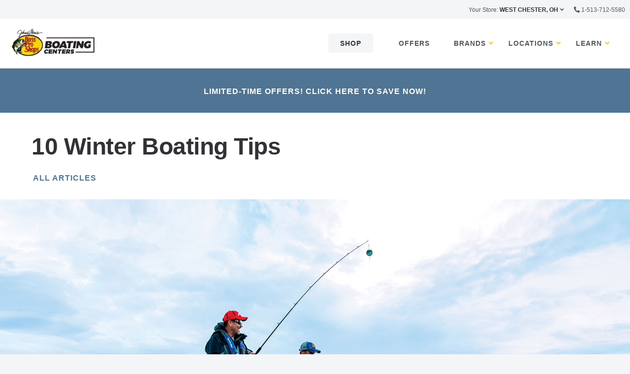

--- FILE ---
content_type: text/html; charset=UTF-8
request_url: https://www.bassproboatingcenters.com/blog/winter-boating-tips.html
body_size: 15016
content:
<!doctype html>
<html class="no-js" lang="en">

<head>
	<meta charset="utf-8"/>
<meta http-equiv="x-ua-compatible" content="ie=edge;chrome=1">
<meta name="keywords" content=""/>
<meta name="description"/>
<meta name="viewport" content="width=device-width, initial-scale=1.0">

<title>Winter Boating Tips</title>

	


	
    
<link rel="stylesheet" href="/etc/designs/retailBoatCenter/clientlib-all.348bf7adfd631acef4ed616c0c80c5bb.css" type="text/css">






	<link rel="stylesheet" href="/content/dam/boating-center/css/new-dealer-search.css" type="text/css">









<!-- 
<link rel="stylesheet" href="https://use.fontawesome.com/releases/v5.11.2/css/all.css" integrity="sha384-+d0P83n9kaQMCwj8F4RJB66tzIwOKmrdb46+porD/OvrJ+37WqIM7UoBtwHO6Nlg" crossorigin="anonymous">
 -->
	<link rel="shortcut icon" type="image/png" href="/content/dam/boating-center/favicons/favicon-32x32.png">

<script src="//services.trojanpressinc.com/scripts/wrmgmkto.js" defer></script>

<script src="/content/dam/wrmg/global/js/param-cookies.js"></script>

<script type="text/javascript" src="/content/dam/wrmg/global/js/wrmgDigitalData.js" async></script>

<!-- Google Tag Manager -->
<script>(function(w,d,s,l,i){w[l]=w[l]||[];w[l].push(
{'gtm.start': new Date().getTime(),event:'gtm.js'}
);var f=d.getElementsByTagName(s)[0],
j=d.createElement(s),dl=l!='dataLayer'?'&l='+l:'';j.async=true;j.src=
'https://www.googletagmanager.com/gtm.js?id='+i+dl;f.parentNode.insertBefore(j,f);
})(window,document,'script','dataLayer','GTM-TQ8J8KH');</script>
<!-- End Google Tag Manager -->

<!-- Facebook Pixel Code -->
<script>
  !function(f,b,e,v,n,t,s)
  {if(f.fbq)return;n=f.fbq=function(){n.callMethod?
  n.callMethod.apply(n,arguments):n.queue.push(arguments)};
  if(!f._fbq)f._fbq=n;n.push=n;n.loaded=!0;n.version='2.0';
  n.queue=[];t=b.createElement(e);t.async=!0;
  t.src=v;s=b.getElementsByTagName(e)[0];
  s.parentNode.insertBefore(t,s)}(window, document,'script',
  'https://connect.facebook.net/en_US/fbevents.js');
  fbq('init', '1971189906274286');
  fbq('track', 'PageView');
</script>
<noscript><img height="" 1 width="" style="" display:none src="" https: www.facebook.com tr?id="1971189906274286&ev=PageView&noscript=1"/></noscript>
<!-- End Facebook Pixel Code -->

<!-- Global site tag (gtag.js) - Google Analytics -->
<script async src="https://www.googletagmanager.com/gtag/js?id=UA-411611-50"></script>
<script>
  window.dataLayer = window.dataLayer || [];
  function gtag(){dataLayer.push(arguments);}
  gtag('js', new Date());

  gtag('config', 'UA-411611-50');
</script>

<script> 
var $buoop = {required:{e:-4,f:-3,o:-3,s:-1,c:-3},insecure:true,unsupported:true,api:2020.11 }; 
function $buo_f(){ 
 var e = document.createElement("script"); 
 e.src = "//browser-update.org/update.min.js"; 
 document.body.appendChild(e);
};
try {document.addEventListener("DOMContentLoaded", $buo_f,false)}
catch(e){window.attachEvent("onload", $buo_f)}
</script>

<!-- Custom Header -->
<link rel="preconnect" href="https://fonts.googleapis.com">
<link rel="preconnect" href="https://fonts.gstatic.com" crossorigin>
<link href="https://fonts.googleapis.com/css2?family=Bebas+Neue&family=Cabin:ital,wght@0,400;0,500;0,600;0,700;1,400;1,500;1,600;1,700&family=Rajdhani:wght@500;600;700&display=swap" rel="stylesheet">
<link href="https://fonts.googleapis.com/css2?family=Open+Sans:ital,wght@0,300;0,400;0,500;0,600;1,300;1,500&display=swap" rel="stylesheet">
<!--<script src="https://kit.fontawesome.com/94e937e5b9.js" crossorigin="anonymous"></script>-->

<link rel="stylesheet" href="https://assets.whiterivermg.com/content/dam/wrmg-web/bpbc/custom-header.css">
<!-- \Custom Header -->

<link href="https://assets.whiterivermg.com/content/dam/boating-center/css/custom.css" rel="stylesheet"/>


<script src="https://assets.adobedtm.com/73e21ea9c8f9/962e188475f1/launch-414f276b9747.min.js" async></script>

<!-- Start VWO Async SmartCode -->
<link rel="preconnect" href="https://dev.visualwebsiteoptimizer.com"/>
<script type='text/javascript' id='vwoCode'>
window._vwo_code || (function() {
var account_id=778899,
version=2.1,
settings_tolerance=2000,
hide_element='body',
hide_element_style = 'opacity:0 !important;filter:alpha(opacity=0) !important;background:none !important;transition:none !important;',
/* DO NOT EDIT BELOW THIS LINE */
f=false,w=window,d=document,v=d.querySelector('#vwoCode'),cK='_vwo_'+account_id+'_settings',cc={};try{var c=JSON.parse(localStorage.getItem('_vwo_'+account_id+'_config'));cc=c&&typeof c==='object'?c:{}}catch(e){}var stT=cc.stT==='session'?w.sessionStorage:w.localStorage;code={use_existing_jquery:function(){return typeof use_existing_jquery!=='undefined'?use_existing_jquery:undefined},library_tolerance:function(){return typeof library_tolerance!=='undefined'?library_tolerance:undefined},settings_tolerance:function(){return cc.sT||settings_tolerance},hide_element_style:function(){return'{'+(cc.hES||hide_element_style)+'}'},hide_element:function(){if(performance.getEntriesByName('first-contentful-paint')[0]){return''}return typeof cc.hE==='string'?cc.hE:hide_element},getVersion:function(){return version},finish:function(e){if(!f){f=true;var t=d.getElementById('_vis_opt_path_hides');if(t)t.parentNode.removeChild(t);if(e)(new Image).src='https://dev.visualwebsiteoptimizer.com/ee.gif?a='+account_id+e}},finished:function(){return f},addScript:function(e){var t=d.createElement('script');t.type='text/javascript';if(e.src){t.src=e.src}else{t.text=e.text}d.getElementsByTagName('head')[0].appendChild(t)},load:function(e,t){var i=this.getSettings(),n=d.createElement('script'),r=this;t=t||{};if(i){n.textContent=i;d.getElementsByTagName('head')[0].appendChild(n);if(!w.VWO||VWO.caE){stT.removeItem(cK);r.load(e)}}else{var o=new XMLHttpRequest;o.open('GET',e,true);o.withCredentials=!t.dSC;o.responseType=t.responseType||'text';o.onload=function(){if(t.onloadCb){return t.onloadCb(o,e)}if(o.status===200||o.status===304){_vwo_code.addScript({text:o.responseText})}else{_vwo_code.finish('&e=loading_failure:'+e)}};o.onerror=function(){if(t.onerrorCb){return t.onerrorCb(e)}_vwo_code.finish('&e=loading_failure:'+e)};o.send()}},getSettings:function(){try{var e=stT.getItem(cK);if(!e){return}e=JSON.parse(e);if(Date.now()>e.e){stT.removeItem(cK);return}return e.s}catch(e){return}},init:function(){if(d.URL.indexOf('__vwo_disable__')>-1)return;var e=this.settings_tolerance();w._vwo_settings_timer=setTimeout(function(){_vwo_code.finish();stT.removeItem(cK)},e);var t;if(this.hide_element()!=='body'){t=d.createElement('style');var i=this.hide_element(),n=i?i+this.hide_element_style():'',r=d.getElementsByTagName('head')[0];t.setAttribute('id','_vis_opt_path_hides');v&&t.setAttribute('nonce',v.nonce);t.setAttribute('type','text/css');if(t.styleSheet)t.styleSheet.cssText=n;else t.appendChild(d.createTextNode(n));r.appendChild(t)}else{t=d.getElementsByTagName('head')[0];var n=d.createElement('div');n.style.cssText='z-index: 2147483647 !important;position: fixed !important;left: 0 !important;top: 0 !important;width: 100% !important;height: 100% !important;background: white !important;';n.setAttribute('id','_vis_opt_path_hides');n.classList.add('_vis_hide_layer');t.parentNode.insertBefore(n,t.nextSibling)}var o='https://dev.visualwebsiteoptimizer.com/j.php?a='+account_id+'&u='+encodeURIComponent(d.URL)+'&vn='+version;if(w.location.search.indexOf('_vwo_xhr')!==-1){this.addScript({src:o})}else{this.load(o+'&x=true')}}};w._vwo_code=code;code.init();})();
</script>
<!-- End VWO Async SmartCode -->
	

<script>(window.BOOMR_mq=window.BOOMR_mq||[]).push(["addVar",{"rua.upush":"false","rua.cpush":"true","rua.upre":"false","rua.cpre":"true","rua.uprl":"false","rua.cprl":"false","rua.cprf":"false","rua.trans":"SJ-911df83d-c92e-468f-84c9-eb1272b079de","rua.cook":"false","rua.ims":"false","rua.ufprl":"false","rua.cfprl":"true","rua.isuxp":"false","rua.texp":"norulematch","rua.ceh":"false","rua.ueh":"false","rua.ieh.st":"0"}]);</script>
                              <script>!function(e){var n="https://s.go-mpulse.net/boomerang/";if("False"=="True")e.BOOMR_config=e.BOOMR_config||{},e.BOOMR_config.PageParams=e.BOOMR_config.PageParams||{},e.BOOMR_config.PageParams.pci=!0,n="https://s2.go-mpulse.net/boomerang/";if(window.BOOMR_API_key="DX38P-4CBZF-QDC9C-VK9E2-KLM2D",function(){function e(){if(!o){var e=document.createElement("script");e.id="boomr-scr-as",e.src=window.BOOMR.url,e.async=!0,i.parentNode.appendChild(e),o=!0}}function t(e){o=!0;var n,t,a,r,d=document,O=window;if(window.BOOMR.snippetMethod=e?"if":"i",t=function(e,n){var t=d.createElement("script");t.id=n||"boomr-if-as",t.src=window.BOOMR.url,BOOMR_lstart=(new Date).getTime(),e=e||d.body,e.appendChild(t)},!window.addEventListener&&window.attachEvent&&navigator.userAgent.match(/MSIE [67]\./))return window.BOOMR.snippetMethod="s",void t(i.parentNode,"boomr-async");a=document.createElement("IFRAME"),a.src="about:blank",a.title="",a.role="presentation",a.loading="eager",r=(a.frameElement||a).style,r.width=0,r.height=0,r.border=0,r.display="none",i.parentNode.appendChild(a);try{O=a.contentWindow,d=O.document.open()}catch(_){n=document.domain,a.src="javascript:var d=document.open();d.domain='"+n+"';void(0);",O=a.contentWindow,d=O.document.open()}if(n)d._boomrl=function(){this.domain=n,t()},d.write("<bo"+"dy onload='document._boomrl();'>");else if(O._boomrl=function(){t()},O.addEventListener)O.addEventListener("load",O._boomrl,!1);else if(O.attachEvent)O.attachEvent("onload",O._boomrl);d.close()}function a(e){window.BOOMR_onload=e&&e.timeStamp||(new Date).getTime()}if(!window.BOOMR||!window.BOOMR.version&&!window.BOOMR.snippetExecuted){window.BOOMR=window.BOOMR||{},window.BOOMR.snippetStart=(new Date).getTime(),window.BOOMR.snippetExecuted=!0,window.BOOMR.snippetVersion=12,window.BOOMR.url=n+"DX38P-4CBZF-QDC9C-VK9E2-KLM2D";var i=document.currentScript||document.getElementsByTagName("script")[0],o=!1,r=document.createElement("link");if(r.relList&&"function"==typeof r.relList.supports&&r.relList.supports("preload")&&"as"in r)window.BOOMR.snippetMethod="p",r.href=window.BOOMR.url,r.rel="preload",r.as="script",r.addEventListener("load",e),r.addEventListener("error",function(){t(!0)}),setTimeout(function(){if(!o)t(!0)},3e3),BOOMR_lstart=(new Date).getTime(),i.parentNode.appendChild(r);else t(!1);if(window.addEventListener)window.addEventListener("load",a,!1);else if(window.attachEvent)window.attachEvent("onload",a)}}(),"".length>0)if(e&&"performance"in e&&e.performance&&"function"==typeof e.performance.setResourceTimingBufferSize)e.performance.setResourceTimingBufferSize();!function(){if(BOOMR=e.BOOMR||{},BOOMR.plugins=BOOMR.plugins||{},!BOOMR.plugins.AK){var n="true"=="true"?1:0,t="",a="aokpihaxyzbu42lmvmga-f-9f94ad78a-clientnsv4-s.akamaihd.net",i="false"=="true"?2:1,o={"ak.v":"39","ak.cp":"565215","ak.ai":parseInt("367662",10),"ak.ol":"0","ak.cr":10,"ak.ipv":4,"ak.proto":"h2","ak.rid":"b39bfda2","ak.r":47376,"ak.a2":n,"ak.m":"dscx","ak.n":"essl","ak.bpcip":"3.148.244.0","ak.cport":43412,"ak.gh":"23.200.85.110","ak.quicv":"","ak.tlsv":"tls1.3","ak.0rtt":"","ak.0rtt.ed":"","ak.csrc":"-","ak.acc":"","ak.t":"1768729356","ak.ak":"hOBiQwZUYzCg5VSAfCLimQ==j2DmdKTGdT2Qt5L/VCZl/4DS1GjRA07cN86hyG+hB55ClrW1GX37qIO7EeXkAZNX1qO7M7upatYXmw9vDQP1PmTBYDZv/yEMjTr0Sygn0dyX1M8bbJqbqQPU8vdOsKOSxFcmLJ5iGogFzKqCfiQIkzqbSCm3fXXyCizVqZbmjZ6smgFc4hPLeQuxAt4LGBWDYqkmtCvMGf7nMEj2vg0iUTNzPBMc7aVPUa9dNGhRIDa047LGwjj7jhfa/d7JIQhoQMyQywIRaSMo2ZRAGHBXgIedUsPxzbQ0zIHRDm2IkY+CjN/3qiGL+ERIXpfA3JAu0iLhQixYK8PM25hLvH6NpTOwn9fr7mDbRM+BWj4XlWy/SU1CcK/NFljDlEyLbAlp+nxVmICgPRhkfBLEgta6WlIl3+za2p+QMFLZmldMKmQ=","ak.pv":"30","ak.dpoabenc":"","ak.tf":i};if(""!==t)o["ak.ruds"]=t;var r={i:!1,av:function(n){var t="http.initiator";if(n&&(!n[t]||"spa_hard"===n[t]))o["ak.feo"]=void 0!==e.aFeoApplied?1:0,BOOMR.addVar(o)},rv:function(){var e=["ak.bpcip","ak.cport","ak.cr","ak.csrc","ak.gh","ak.ipv","ak.m","ak.n","ak.ol","ak.proto","ak.quicv","ak.tlsv","ak.0rtt","ak.0rtt.ed","ak.r","ak.acc","ak.t","ak.tf"];BOOMR.removeVar(e)}};BOOMR.plugins.AK={akVars:o,akDNSPreFetchDomain:a,init:function(){if(!r.i){var e=BOOMR.subscribe;e("before_beacon",r.av,null,null),e("onbeacon",r.rv,null,null),r.i=!0}return this},is_complete:function(){return!0}}}}()}(window);</script></head>

<body>
	<div class="site">
		<div id="jsVars" data-searchPageBoats="/boats-for-sale.html" data-searchPageATVs="/atvs-for-sale.html" data-mCode="AIzaSyDJ1s2O7uWXHTXWMDTsi016y2rM36Fp65o" data-mMin="10" data-mMax="25" data-canadaPrice="false" data-strictCanada="false" data-searchMax="10" data-newSearch="true" data-searchByLoc="true" data-searchByName="true" data-maxDealerSearchRadius="50" data-maxDealersOnModal="10" data-maxDealerNames="1000" data-dealerType="own" data-pinColor="#507594">
</div>
		<!-- Google Tag Manager (noscript) -->
<noscript><iframe src="https://www.googletagmanager.com/ns.html?id=GTM-TQ8J8KH"
height="0" width="0" style="display:none;visibility:hidden"></iframe></noscript>
<!-- End Google Tag Manager (noscript) -->
		
		
<div><div class="section"><div class="new"></div>
</div><div class="iparys_inherited"><div class="header-iparsys parsys iparsys"><div class="dealerLocationBar section">

<div class="mini-nav" id="mini-nav" style="display:none">
	<table id="mini-nav-menu">
		<tbody><tr>
			<td class="your-store">
				<a href="#" data-toggle="store-dropdown" aria-controls="store-dropdown" data-is-focus="false" data-yeti-box="store-dropdown" aria-haspopup="true" aria-expanded="false" class="">
				<span class="store-label show-for-large">Your Store: </span><span class="store-name"></span></a>
			</td>
			<td class="hide-for-large spacer"></td>
			<td id="dealerNavPhone">
				<i class="fas fa-phone fa-flip-horizontal"></i> 
				<span class="number-digits show-for-large"></span>
				<span class="number-label hide-for-large"><a href="">Call</a></span>
			</td>
		</tr>
	</tbody></table>
	<div class="dropdown-pane" id="store-dropdown" data-dropdown="" data-hover="true" data-hover-pane="true" aria-hidden="true" data-yeti-box="store-dropdown" data-resize="store-dropdown" aria-labelledby="d8scxe-dd-anchor" data-e="g8iaqr-e" data-events="resize" style="top: 33.3906px; left: 854.969px;">
		<ul class="vertical menu">
			<li class="dealerNavProfile">
				<button class="button expanded primary small" href="#">VISIT STORE PROFILE</button>
			</li>
			<li>
				<a class="store-link navBoatlink" href="/boats-for-sale.html">Shop Boat Inventory</a>
			</li>
			<li>
				<a class="store-link navOffRoadlink" href="/atvs-for-sale.html">Shop Off Road Inventory</a>
			</li>
			<li>
				<a class="store-link" href="/services.html">Schedule Service</a>
			</li>
		</ul>
		<a class="change-store" href="/dealer-locations.html">Change Your Store</a>
	</div>
</div></div>
<div class="header section">






<div>
	<div class="headerTop     " id="header">
		<div id="orgheader" class="menu-container">

			<div class="">
				<div class="header-menu ">
					<div class="logo-container logo-mobile hide-for-large"><a href="/"><img src="/content/dam/global/logos/bpbc/BPBC-primary-logo-rev24.png" alt="LOGO"></a></div>
					<ul>
						<li class="logo-container show-for-large"><a href="/"><img src="/content/dam/global/logos/bpbc/BPBC-primary-logo-rev24.png" alt="LOGO"></a></li>


						

							
								<li class="cta-container">
									<div class="cta">
										


<div class="cta  none-bottom none-top   ">
  <div class="grid-x">

    
      
        <div class="cell small-12 left"><a class="button medium light-gray  " href="/shop.html" target="_self">Shop</a></div>
      
    


    

  </div>
</div>
									</div>
								</li>
							

							

							
						

							
								<li class="cta-container">
									<div class="cta">
										


<div class="cta  none-bottom none-top   ">
  <div class="grid-x">

    
      
        <div class="cell small-12 left"><a class="button medium dark-gray clear " href="/offers.html" target="_self">Offers</a></div>
      
    


    

  </div>
</div>
									</div>
								</li>
							

							

							
						

							

							

							
								<li class="itemHeader"><a>Brands</a>
									<ul>
										<li>
											
											
											<div class="grid-x grid-padding-x grid-padding-y">
												<div class="cell">
													<div class="columnController section">








	<div class="column   ">
	
	





			<div class="grid-x  grid-margin-x background-none none-top none-bottom ">

	


	
				
					<div class="cell large-4 medium-12 small-12">
						<div class="section title">


  <div>
    <div class="grid-x none-bottom none-top   ">
      <div class="cell small-12">
        <div class="title ">
          <h4 class="text-black
          left">Boating &amp; Off Road Brands </h4>
        </div>
      </div>
    </div>
  </div>
</div>
<div class="parbase section text">

<div class="text-black none-bottom none-top">

<p>Bass Pro Shops®/Cabela's® Boating Center™ is the largest volume boat retailer in the world. We are the home of America’s Favorite Boats, the world’s largest Mercury® outboard retailer and a proud retailer of TRACKER OFF ROAD™ ATVs and UTVs. <br />
</p>



</div></div>
<div class="section ctabutton">


<div class="cta  tiny-bottom tiny-top   ">
  <div class="grid-x">

    
      
        <div class="cell small-12 left"><a class="button medium primary  " href="/brands.html" target="_self">EXPLORE ALL</a></div>
      
    


    

  </div>
</div></div>


					</div>
				
					<div class="cell large-auto medium-12 small-12">
						

					</div>
				
					<div class="cell large-7 medium-12 small-12">
						<div class="columnController section">








	<div class="column   ">
	
	





			<div class="grid-x  grid-margin-x background-none none-top none-bottom ">

	


	
				
					<div class="cell large-3 medium-12 small-12">
						<div class="linkList section">


<div class="grid-x">
	<div class="cell small-12">
		<div class="link-list none-top none-bottom    ">


				<ul class="menu llmenu" data-responsive-menu="accordion large-dropdown" data-auto-height="true">
					<li>
						<a class="title">Fishing</a>
						<ul class="menuChooser vertical menu">
							
							
								
									<li>
										<a href="/brands/tracker-boats.html" target="_self">
											 TRACKER®
										</a>
									</li>
								
									<li>
										<a href="/brands/nitro-boats.html" target="_self">
											 NITRO®
										</a>
									</li>
								
									<li>
										<a href="/brands/mako-boats.html" target="_self">
											 MAKO®
										</a>
									</li>
								
									<li>
										<a href="/brands/ranger-boats.html" target="_self">
											 RANGER®
										</a>
									</li>
								
									<li>
										<a href="/brands/spartan.html" target="_self">
											 SPARTAN®
										</a>
									</li>
								
									<li>
										<a href="/brands/triton.html" target="_self">
											 TRITON®
										</a>
									</li>
								
							
						</ul>
					</li>
				</ul>


		</div>
	</div>
</div>

</div>


					</div>
				
					<div class="cell large-3 medium-12 small-12">
						<div class="linkList section">


<div class="grid-x">
	<div class="cell small-12">
		<div class="link-list none-top none-bottom    ">


				<ul class="menu llmenu" data-responsive-menu="accordion large-dropdown" data-auto-height="true">
					<li>
						<a class="title">Recreation</a>
						<ul class="menuChooser vertical menu">
							
							
								
									<li>
										<a href="/brands/regency-boats.html" target="_self">
											 REGENCY®
										</a>
									</li>
								
									<li>
										<a href="/brands/sun-tracker.html" target="_self">
											 SUN TRACKER®
										</a>
									</li>
								
									<li>
										<a href="/brands/tahoe.html" target="_self">
											 TAHOE®
										</a>
									</li>
								
									<li>
										<a href="/brands/ranger-boats/pontoons.html" target="_self">
											 RANGER® Pontoons
										</a>
									</li>
								
							
						</ul>
					</li>
				</ul>


		</div>
	</div>
</div>

</div>


					</div>
				
					<div class="cell large-3 medium-12 small-12">
						<div class="linkList section">


<div class="grid-x">
	<div class="cell small-12">
		<div class="link-list none-top none-bottom    ">


				<ul class="menu llmenu" data-responsive-menu="accordion large-dropdown" data-auto-height="true">
					<li>
						<a class="title">Off Road</a>
						<ul class="menuChooser vertical menu">
							
							
								
									<li>
										<a href="/brands/tracker-off-road.html" target="_self">
											 TRACKER OFF ROAD®
										</a>
									</li>
								
							
						</ul>
					</li>
				</ul>


		</div>
	</div>
</div>

</div>
<div class="divider section">
<div class="grid-x">
  <div class="cell small-12">
    <div class="divider none-bottom none-top   ">
      <hr class="size-medium weight-medium border-gray left "/>
    </div>
  </div>
</div></div>
<div class="linkList section">


<div class="grid-x">
	<div class="cell small-12">
		<div class="link-list none-top none-bottom    ">


				<ul class="menu llmenu" data-responsive-menu="accordion large-dropdown" data-auto-height="true">
					<li>
						<a class="title">Kayaks</a>
						<ul class="menuChooser vertical menu">
							
							
								
									<li>
										<a href="/brands/ascend.html" target="_self">
											 ASCEND® 
										</a>
									</li>
								
							
						</ul>
					</li>
				</ul>


		</div>
	</div>
</div>

</div>


					</div>
				
					<div class="cell large-3 medium-12 small-12">
						<div class="linkList section">


<div class="grid-x">
	<div class="cell small-12">
		<div class="link-list none-top none-bottom    ">


				<ul class="menu llmenu" data-responsive-menu="accordion large-dropdown" data-auto-height="true">
					<li>
						<a class="title">Motors</a>
						<ul class="menuChooser vertical menu">
							
							
								
									<li>
										<a href="/brands/mercury.html" target="_self">
											 MERCURY®
										</a>
									</li>
								
							
						</ul>
					</li>
				</ul>


		</div>
	</div>
</div>

</div>
<div class="divider section">
<div class="grid-x">
  <div class="cell small-12">
    <div class="divider none-bottom none-top   ">
      <hr class="size-medium weight-medium border-gray left "/>
    </div>
  </div>
</div></div>
<div class="linkList section">


<div class="grid-x">
	<div class="cell small-12">
		<div class="link-list none-top none-bottom    ">


				<ul class="menu llmenu" data-responsive-menu="accordion large-dropdown" data-auto-height="true">
					<li>
						<a class="title">Accessories</a>
						<ul class="menuChooser vertical menu">
							
							
								
									<li>
										<a href="https://www.basspro.com/c/boating" target="_blank">
											<i class="fas fa-external-link-alt fa-xs"></i> Boat Accessories
										</a>
									</li>
								
									<li>
										<a href="https://www.basspro.com/l/atv-utv-accessories" target="_blank">
											<i class="fas fa-external-link-alt fa-xs"></i> Off Road Accessories
										</a>
									</li>
								
							
						</ul>
					</li>
				</ul>


		</div>
	</div>
</div>

</div>


					</div>
				
		
			</div>



	

	</div>


</div>


					</div>
				
		
			</div>



	

	</div>


</div>


												</div>
											</div>
											
										</li>
									</ul>
								</li>
							
						

							

							

							
								<li class="itemHeader"><a>Locations</a>
									<ul>
										<li>
											
											
											<div class="grid-x grid-padding-x grid-padding-y">
												<div class="cell">
													<div class="column section">


  
  

  <div class="column   ">
    

    
      <div class="grid-x  grid-margin-x background-none none-top none-bottom ">
    

    

    

      <div class="cell large-4 small-12 medium-12" style="">
        <div class="section title">


  <div>
    <div class="grid-x none-bottom none-top   ">
      <div class="cell small-12">
        <div class="title ">
          <h4 class="text-black
          left">Boats &amp; ATVs For Sale Near You </h4>
        </div>
      </div>
    </div>
  </div>
</div>
<div class="parbase section text">

<div class="text-black none-bottom none-top">

<p>Bass Pro Shops® and Cabela's® Boating Centers are more than just boat stores —we makeup a nationwide network of quality dealerships that support everything about your boating and off-roading lifestyle. Whether you’re shopping for a new boat or ATV, looking for parts or service, want to stock up on gear or just want advice, we have you covered. We’re also here for your repower and outboard motor shopping needs.</p>



</div></div>
<div class="section ctabutton">


<div class="cta  tiny-bottom tiny-top   ">
  <div class="grid-x">

    
      
        <div class="cell small-12 left"><a class="button medium primary  " href="/dealer-locations.html" target="_self">Find A Location</a></div>
      
    


    

  </div>
</div></div>


      </div>
    

      <div class="cell large-1 small-12 medium-12" style="">
        

      </div>
    

      <div class="cell large-7 small-12 medium-12" style="">
        <div class="columnController section">








	<div class="column   ">
	
	





			<div class="grid-x  grid-margin-x background-none none-top none-bottom ">

	


	
				
					<div class="cell large-auto medium-12 small-12">
						<div class="linkList section">


<div class="grid-x">
	<div class="cell small-12">
		<div class="link-list none-top none-bottom    ">


				<ul class="menu llmenu" data-responsive-menu="accordion large-dropdown" data-auto-height="true">
					<li>
						<a class="title">About</a>
						<ul class="menuChooser vertical menu">
							
							
								
									<li>
										<a href="/why-us.html" target="_self">
											 Choose Boating Centers
										</a>
									</li>
								
									<li>
										<a href="/brands.html" target="_self">
											 Our Brands
										</a>
									</li>
								
									<li>
										<a href="/toyota.html" target="_self">
											 Toyota Partnership
										</a>
									</li>
								
							
						</ul>
					</li>
				</ul>


		</div>
	</div>
</div>

</div>


					</div>
				
					<div class="cell large-auto medium-12 small-12">
						<div class="linkList section">


<div class="grid-x">
	<div class="cell small-12">
		<div class="link-list none-top none-bottom    ">


				<ul class="menu llmenu" data-responsive-menu="accordion large-dropdown" data-auto-height="true">
					<li>
						<a class="title">Service &amp; Parts</a>
						<ul class="menuChooser vertical menu">
							
							
								
									<li>
										<a href="/services.html" target="_self">
											 Services
										</a>
									</li>
								
									<li>
										<a href="/repower.html" target="_self">
											 Repower
										</a>
									</li>
								
									<li>
										<a href="/portable-motors.html" target="_self">
											 Portable Motors
										</a>
									</li>
								
							
						</ul>
					</li>
				</ul>


		</div>
	</div>
</div>

</div>


					</div>
				
					<div class="cell large-auto medium-12 small-12">
						<div class="linkList section">


<div class="grid-x">
	<div class="cell small-12">
		<div class="link-list none-top none-bottom    ">


				<ul class="menu llmenu" data-responsive-menu="accordion large-dropdown" data-auto-height="true">
					<li>
						<a class="title">Financing</a>
						<ul class="menuChooser vertical menu">
							
							
								
									<li>
										<a href="/financing.html" target="_self">
											 Apply for Financing
										</a>
									</li>
								
									<li>
										<a href="/ready-to-buy.html" target="_self">
											 Ready to Buy?
										</a>
									</li>
								
									<li>
										<a href="/trade-in-boat.html" target="_self">
											 Value Your Boat Trade-In
										</a>
									</li>
								
									<li>
										<a href="/progressive.html" target="_self">
											 Insure Your Vehicle
										</a>
									</li>
								
							
						</ul>
					</li>
				</ul>


		</div>
	</div>
</div>

</div>


					</div>
				
		
			</div>



	

	</div>


</div>


      </div>
    
    </div>

    

    </div>


</div>


												</div>
											</div>
											
										</li>
									</ul>
								</li>
							
						

							

							

							
								<li class="itemHeader"><a>Learn</a>
									<ul>
										<li>
											
											
											<div class="grid-x grid-padding-x grid-padding-y">
												<div class="cell">
													<div class="columnController section">








	<div class="column   ">
	
	





			<div class="grid-x  grid-margin-x background-none none-top none-bottom ">

	


	
				
					<div class="cell large-3 medium-12 small-12">
						<div class="section title">


  <div>
    <div class="grid-x none-bottom none-top   ">
      <div class="cell small-12">
        <div class="title ">
          <h4 class="text-black
          left">Learn </h4>
        </div>
      </div>
    </div>
  </div>
</div>
<div class="parbase section text">

<div class="text-black none-bottom none-top">

<p>New to boating and want more insight into the sport? Want to learn how you can help protect the environment while off-roading? Need info on fishing with kids? As your premier source for all things boating and off-roading, we are happy to help answer all your questions in our Learning Center blog.</p>



</div></div>
<div class="section ctabutton">


<div class="cta  tiny-bottom tiny-top   ">
  <div class="grid-x">

    
      
        <div class="cell small-12 left"><a class="button medium primary  " href="/blog.html" target="_self">Visit The Learning Center</a></div>
      
    


    

  </div>
</div></div>


					</div>
				
					<div class="cell large-auto medium-12 small-12">
						

					</div>
				
					<div class="cell large-8 medium-12 small-12">
						<div class="columnController section">








	<div class="column   ">
	
	





			<div class="grid-x  grid-margin-x background-none none-top none-bottom ">

	


	
				
					<div class="cell large-3 medium-12 small-12">
						<div class="linkList section">


<div class="grid-x">
	<div class="cell small-12">
		<div class="link-list none-top none-bottom    ">


				<ul class="menu llmenu" data-responsive-menu="accordion large-dropdown" data-auto-height="true">
					<li>
						<a class="title">Boating</a>
						<ul class="menuChooser vertical menu">
							
							
								
									<li>
										<a href="/blog/learning-the-ropes.html" target="_self">
											 Learning The Ropes
										</a>
									</li>
								
									<li>
										<a href="/blog/towing-on-water.html" target="_self">
											 Do’s and Don’ts of Towing A Boat On The Water
										</a>
									</li>
								
									<li>
										<a href="/blog/towing-hardware.html" target="_self">
											 Choosing Watersports Towing Hardware
										</a>
									</li>
								
									<li>
										<a href="/blog/first-aid.html" target="_self">
											 First Aid For Boaters
										</a>
									</li>
								
									<li>
										<a href="/blog/weird-lures.html" target="_self">
											 10 Weird Lures You Should Try
										</a>
									</li>
								
							
						</ul>
					</li>
				</ul>


		</div>
	</div>
</div>

</div>


					</div>
				
					<div class="cell large-3 medium-12 small-12">
						<div class="linkList section">


<div class="grid-x">
	<div class="cell small-12">
		<div class="link-list none-top none-bottom    ">


				<ul class="menu llmenu" data-responsive-menu="accordion large-dropdown" data-auto-height="true">
					<li>
						<a class="title">Off-Roading</a>
						<ul class="menuChooser vertical menu">
							
							
								
									<li>
										<a href="/blog/holiday-gift-ideas-for-atvers.html" target="_self">
											 Holiday Gift Ideas For ATVers
										</a>
									</li>
								
									<li>
										<a href="/blog/winter-atv-safety-tips.html" target="_self">
											 10 Winter ATV Safety Tips 
										</a>
									</li>
								
									<li>
										<a href="/blog/tasks-for-off-road-vehicles.html" target="_self">
											 10 Ideal Tasks For Off-Road Vehicles
										</a>
									</li>
								
									<li>
										<a href="/blog/offroading-apps.html" target="_self">
											 Best Apps For Offroading
										</a>
									</li>
								
							
						</ul>
					</li>
				</ul>


		</div>
	</div>
</div>

</div>


					</div>
				
					<div class="cell large-3 medium-12 small-12">
						<div class="linkList section">


<div class="grid-x">
	<div class="cell small-12">
		<div class="link-list none-top none-bottom    ">


				<ul class="menu llmenu" data-responsive-menu="accordion large-dropdown" data-auto-height="true">
					<li>
						<a class="title">Service</a>
						<ul class="menuChooser vertical menu">
							
							
								
									<li>
										<a href="/blog/replacing-trailer-bunks.html" target="_self">
											 Replacing Trailer Bunks
										</a>
									</li>
								
									<li>
										<a href="/blog/how-to-fix-it.html" target="_self">
											 How To Fix It
										</a>
									</li>
								
									<li>
										<a href="/blog/tim-thompson.html" target="_self">
											 Meet The Pros- Tim Thompson
										</a>
									</li>
								
									<li>
										<a href="/blog/mercury-certified-technicians.html" target="_self">
											 Mercury Master Certified Technicians
										</a>
									</li>
								
									<li>
										<a href="/blog/jody-graves.html" target="_self">
											 Meet The Pros-Jody Graves
										</a>
									</li>
								
							
						</ul>
					</li>
				</ul>


		</div>
	</div>
</div>

</div>


					</div>
				
					<div class="cell large-3 medium-12 small-12">
						<div class="linkList section">


<div class="grid-x">
	<div class="cell small-12">
		<div class="link-list none-top none-bottom    ">


				<ul class="menu llmenu" data-responsive-menu="accordion large-dropdown" data-auto-height="true">
					<li>
						<a class="title">Quizzes</a>
						<ul class="menuChooser vertical menu">
							
							
								
									<li>
										<a href="/blog/your-boat-brand-quiz.html" target="_self">
											 Find The Boat Brand For You!
										</a>
									</li>
								
									<li>
										<a href="/blog/freshwater-fish-quiz.html" target="_self">
											 Freshwater Fish Quiz
										</a>
									</li>
								
									<li>
										<a href="/blog/saltwater-fish-quiz.html" target="_self">
											 Saltwater Fish Quiz
										</a>
									</li>
								
									<li>
										<a href="/blog/boating-safety-quiz.html" target="_self">
											 Boating Safety Quiz
										</a>
									</li>
								
							
						</ul>
					</li>
				</ul>


		</div>
	</div>
</div>

</div>


					</div>
				
		
			</div>



	

	</div>


</div>


					</div>
				
		
			</div>



	

	</div>


</div>


												</div>
											</div>
											
										</li>
									</ul>
								</li>
							
						

						<li class="cta-container">
							<div class="cta">
								<div class="grid-x">
									<div class="cell small-12">
										


<div class="cta      ">
  <div class="grid-x">

    


    

  </div>
</div>
									</div>
								</div>
							</div>
						</li>
					</ul>
				</div>
			</div>
		</div>
	</div>  
</div></div>
<div class="section injector">




    <div id="div_content">
</div>

</div>
</div>
</div>
</div>


<div><div class="section"><div class="new"></div>
</div><div class="iparys_inherited"><div class="parsys iparsys subheader-iparsys"><div class="columnController section">








	<div class="column   ">
	
	





			<div class="grid-x   background-secondary none-top none-bottom ">

	


	
				
					<div class="cell large-auto medium-auto small-auto">
						<div class="section ctabutton">


<div id="rosBanner" class="cta  none-bottom tiny-top   ">
  <div class="grid-x">

    
      
        <div class="cell small-12 center"><a class="button medium white clear " href="/offers/the-big-bass-boat-sale.html" target="_self">LIMITED-TIME OFFERS!  CLICK HERE TO SAVE NOW! </a></div>
      
    


    

  </div>
</div></div>


					</div>
				
		
			</div>



	

	</div>


</div>
</div>
</div>
</div>


<div><div class="columnController section">








	<div class="column   ">
	
	


		<div class="grid-container">




			<div class="grid-x   background-none none-top none-bottom ">

	


	
				
					<div class="cell large-12 medium-12 small-12">
						<div class="section title">


  <div>
    <div class="grid-x none-bottom small-top   ">
      <div class="cell small-12">
        <div class="title ">
          <h1 class="text-black
          left">10 Winter Boating Tips </h1>
        </div>
      </div>
    </div>
  </div>
</div>
<div class="section ctabutton">


<div class="cta  none-bottom none-top   ">
  <div class="grid-x">

    
      
        <div class="cell small-12 left"><a class="button medium secondary clear " href="/blog.html" target="_self">All Articles</a></div>
      
    


    

  </div>
</div></div>


					</div>
				
		
			</div>



		</div>

	

	</div>


</div>
<div class="hero section">
<div class="heroArea ">
  
  
  <div class="heroImage opacity-none   " style="background-image:url(/content/dam/boating-center/articles/winter-boating.jpg);"></div>

  <div class="grid-container childIndex">
    <div class="grid-y heroMedium">

      <div class="cell small-4 flex-container">
        <div class="grid-x align-middle flex-child-auto">
          <div class="cell small-12">
            

          </div>
        </div>
      </div>

      <div class="cell small-4 flex-container">
        <div class="grid-x align-middle flex-child-auto">
          <div class="cell small-12">
            

          </div>
        </div>
      </div>

      <div class="cell small-4 flex-container">
        <div class="grid-x align-middle flex-child-auto">
          <div class="cell small-12">
            

          </div>
        </div>
      </div>
    
    </div>
  </div>

</div></div>
<div class="columnController section">








	<div class="column   ">
	
	


		<div class="grid-container">




			<div class="grid-x  grid-margin-x background-none large-top large-bottom ">

	


	
				
					<div class="cell large-7 medium-12 small-12">
						<div class="parbase section text">

<div>

<p>Soaking in the rays and spending long summer days on the water. Those are the dreams of boaters during winter. But, why wait when you can take a cruise now? Sunny, mild winter days are rare but perfect for getting your boating fix before summer finally arrives.<br />
</p>

<p>There are a lot of good reasons why taking a winter cruise is a cure for the off-season boating blues. The peace and solitude of boating on a deserted lake provide a welcoming break from the hustle and bustle of daily life. You can even get a healthy dose of vitamin D from the bright sunshine. Fishing spots are less pressured and you will have the lake all to yourself. You can’t dip your toes in the water, but you can enjoy the fresh air on a winter afternoon.</p>

<p>Just remember that winter boating is much different than summer boating. Safety always comes first, especially during winter. Consider these tips to make your outing safe and enjoyable.  Just leave the deck shoes at home in the closet.<br />
<br />
</p>



</div></div>
<div class="section title">


  <div>
    <div class="grid-x none-bottom none-top   ">
      <div class="cell small-12">
        <div class="title ">
          <h2 class="text-black
          left">1. BUNDLE UP </h2>
        </div>
      </div>
    </div>
  </div>
</div>
<div class="parbase section text">

<div>

<p>The layered look is in for winter boating. Modern tech clothing fabrics are lightweight and provide more warmth than cotton. Start with a base layer of underwear that wicks sweat off your skin. Middle layers retain body heat to protect you from the cold. Trap the heat with polyester fleece, puffy insulated jacket or synthetic jacket. Top off your wardrobe with an outer layer to shield your body from the wind. Water-resistant and breathable shells are perfect for the job.</p>

<p>Unprotected heads lose heat. Choose functionality over style, whether you wear a wool or polyester beanie hat or ski mask. Insulated socks are a must for the feet. Wear those with lightweight, comfortable boots with gripping soles. Add a pair of insulated gloves and you are dressed for the trip.</p>

<p> </p>



</div></div>
<div class="section title">


  <div>
    <div class="grid-x none-bottom none-top   ">
      <div class="cell small-12">
        <div class="title ">
          <h2 class="text-black
          left">2. DOUBLE CHECK SAFETY GEAR </h2>
        </div>
      </div>
    </div>
  </div>
</div>
<div class="parbase section text">

<div>

<p>Having the lake all to yourself is even more reason for safety gear to be aboard and in working condition. Don’t count on a passing boat to help if you break down. Tow lines, flares, an air horn and a fire extinguisher are givens. During summer, you anchor to keep the boat in place while the family takes a swim. In winter, the anchor can keep you in place if you get stranded. Blankets and changes of clothes are other items you should keep onboard.<br />
</p>

<p> </p>



</div></div>
<div class="section title">


  <div>
    <div class="grid-x none-bottom none-top   ">
      <div class="cell small-12">
        <div class="title ">
          <h2 class="text-black
          left">3. GAS UP </h2>
        </div>
      </div>
    </div>
  </div>
</div>
<div class="parbase section text">

<div>

<p>Gas up before you go. With fewer boats on the water, some fuel docks may be closed or maintain shorter hours. Don’t assume you can fill up at your destination for the return trip home.<br />
</p>

<p> </p>



</div></div>
<div class="section title">


  <div>
    <div class="grid-x none-bottom none-top   ">
      <div class="cell small-12">
        <div class="title ">
          <h2 class="text-black
          left">4. WATCH FOR ICE </h2>
        </div>
      </div>
    </div>
  </div>
</div>
<div class="parbase section text">

<div>

<p>Not just on the water, but on the dock as well! Seldom used or untreated walkways are accidents waiting to happen. Exercise caution when walking on docks, especially around shady areas where ice can remain even during warmer days.<br />
</p>

<p> </p>



</div></div>
<div class="section title">


  <div>
    <div class="grid-x none-bottom none-top   ">
      <div class="cell small-12">
        <div class="title ">
          <h2 class="text-black
          left">5. FILE A FLOAT PLAN </h2>
        </div>
      </div>
    </div>
  </div>
</div>
<div class="parbase section text">

<div>

<p>File a float plan with someone you trust that includes details about the trip, boat, passengers, towing or trailer vehicle, communication equipment and emergency contacts.<br />
</p>

<p> </p>



</div></div>
<div class="section title">


  <div>
    <div class="grid-x none-bottom none-top   ">
      <div class="cell small-12">
        <div class="title ">
          <h2 class="text-black
          left">6. WEAR A LIFE JACKET </h2>
        </div>
      </div>
    </div>
  </div>
</div>
<div class="parbase section text">

<div>

<p>Even experienced swimmers can experience shock within one minute in the frigid water and may lose muscle control within 10 minutes. That makes it logical to add an extra layer to your boating wardrobe. Always wear a life jacket when boating during winter.<br />
</p>

<p> </p>



</div></div>
<div class="section title">


  <div>
    <div class="grid-x none-bottom none-top   ">
      <div class="cell small-12">
        <div class="title ">
          <h2 class="text-black
          left">7. HAND ON THE WHEEL </h2>
        </div>
      </div>
    </div>
  </div>
</div>
<div class="parbase section text">

<div>

<p>All it takes is a splash of chilly water in the face to sour an otherwise great day on the water. Back off the throttle and be extra conscientious of how you steer the boat. Quartering seas can create the ­potential for a wet ride. When the bow drops over a wave, it can splash in the trough. The wind can catch the spray and blow it aboard. That’s when savvy boaters suggest high siding the boat by tabbing down on the side opposite the wind. That keeps the hull higher on the windward side.<br />
</p>

<p> </p>



</div></div>
<div class="section title">


  <div>
    <div class="grid-x none-bottom none-top   ">
      <div class="cell small-12">
        <div class="title ">
          <h2 class="text-black
          left">8. BE ON THE LOOKOUT </h2>
        </div>
      </div>
    </div>
  </div>
</div>
<div class="parbase section text">

<div>

<p>Water levels are lowered to winter pool on many manmade impoundments used for flood control. Bottom hazards are exposed or nearer the surface, so the same lake you speed across during summer is much different than winter. Designate a passenger as the lookout to keep watch for any hazards in the path of the boat.<br />
</p>

<p> </p>



</div></div>
<div class="section title">


  <div>
    <div class="grid-x none-bottom none-top   ">
      <div class="cell small-12">
        <div class="title ">
          <h2 class="text-black
          left">9. KEEP BATTERIES CHARGED </h2>
        </div>
      </div>
    </div>
  </div>
</div>
<div class="parbase section text">

<div>

<p>This must-do task can get often overlooked. Nothing could be worse than checking off all of the above tips, getting to the boat ramp and cranking the engine only to discover the battery is dead. Batteries drain much quicker in cold weather. Keep them charged at all times with a trickle charger.<br />
</p>

<p> </p>



</div></div>
<div class="section title">


  <div>
    <div class="grid-x none-bottom none-top   ">
      <div class="cell small-12">
        <div class="title ">
          <h2 class="text-black
          left">10. CHECK THE DRAINS, PORTHOLES &amp; SEACOCKS </h2>
        </div>
      </div>
    </div>
  </div>
</div>
<div class="parbase section text">

<div>

<p>Periodically check all connections prone to leakage or that are used to drain water. Water that leaks in from below the waterline or from rain can freeze and expand, causing damage and creating unsafe slick surfaces. If you trailer the boat, remove the drain plug and allow all water to drain from the hull after your outing.</p>

<p><br />
Fill the Thermos with your favorite hot beverage, bundle up and get your boating fix now, and most of all be safe! </p>

<p> </p>



</div></div>
<div class="columnController section">








	<div class="column   ">
	
	





			<div class="grid-x grid-padding-x  background-light-gray small-top none-bottom ">

	


	
				
					<div class="cell large-auto medium-auto small-auto">
						<div class="section title">


  <div>
    <div class="grid-x none-bottom medium-top   ">
      <div class="cell small-12">
        <div class="title ">
          <h6 class="text-black
          center">FIND YOUR NEAREST BASS PRO SHOPS/CABELA'S BOATING CENTER </h6>
        </div>
      </div>
    </div>
  </div>
</div>
<div class="section ctabutton">


<div class="cta  small-bottom tiny-top   ">
  <div class="grid-x">

    
      
        <div class="cell small-12 center"><a class="button small none  " href="/dealer-locations.html" target="_self">Find A Location</a></div>
      
    


    

  </div>
</div></div>


					</div>
				
		
			</div>



	

	</div>


</div>


					</div>
				
					<div class="cell large-auto medium-12 small-12">
						

					</div>
				
					<div class="cell large-4 medium-12 small-12">
						<div class="section title">


  <div>
    <div class="grid-x small-bottom none-top   ">
      <div class="cell small-12">
        <div class="title ">
          <h5 class="text-black
          left">Related Articles </h5>
        </div>
      </div>
    </div>
  </div>
</div>
<div class="image section">


	<div class="grid-x">
		<div class="cell">
			<div class="image  none-bottom none-top   ">
				
				
				
					<img src="/content/dam/boating-center/articles/MinnBoatShow.jpg" alt="Bass Pro Boating Center showroom" srcset="/content/dam/boating-center/articles/MinnBoatShow.jpg/jcr:content/renditions/cq5dam.web.320.320.jpeg 320w, /content/dam/boating-center/articles/MinnBoatShow.jpg/jcr:content/renditions/cq5dam.web.640.640.jpeg 640w, /content/dam/boating-center/articles/MinnBoatShow.jpg/jcr:content/renditions/cq5dam.web.960.960.jpeg 960w, /content/dam/boating-center/articles/MinnBoatShow.jpg/jcr:content/renditions/cq5dam.web.1024.1024.jpeg 1024w, /content/dam/boating-center/articles/MinnBoatShow.jpg/jcr:content/renditions/cq5dam.web.1280.1280.jpeg 1280w, /content/dam/boating-center/articles/MinnBoatShow.jpg/jcr:content/renditions/cq5dam.web.1400.1400.jpeg 1400w, /content/dam/boating-center/articles/MinnBoatShow.jpg/jcr:content/renditions/cq5dam.web.1920.1920.jpeg 1920w, /content/dam/boating-center/articles/MinnBoatShow.jpg/jcr:content/renditions/cq5dam.web.2048.2048.jpeg 2048w, /content/dam/boating-center/articles/MinnBoatShow.jpg/jcr:content/renditions/cq5dam.web.2080.2080.jpeg 2080w">
				
				
				
				
				
				
			</div>
		</div>
	</div>
</div>
<div class="section title">


  <div>
    <div class="grid-x none-bottom small-top   ">
      <div class="cell small-12">
        <div class="title ">
          <h5 class="text-black
          left">Boat Show 101 </h5>
        </div>
      </div>
    </div>
  </div>
</div>
<div class="parbase section text">

<div>

<p>Do you find yourself daydreaming about boating in the dead of winter? If you’re suffering from cabin fever, a cure awaits you at a boat show. The best news? There’s likely a show coming to a city near you in the coming months.<br />
</p>



</div></div>
<div class="section ctabutton">


<div class="cta  medium-bottom tiny-top   ">
  <div class="grid-x">

    
      
        <div class="cell small-12 left"><a class="button medium secondary clear " href="/blog/boat-show-101.html" target="_self">READ MORE</a></div>
      
    


    

  </div>
</div></div>
<div class="image section">


	<div class="grid-x">
		<div class="cell">
			<div class="image  none-bottom none-top   ">
				
				
				
					<img src="/content/dam/boating-center/articles/saltwater.jpg" alt="Bass Pro Boating Center Service" srcset="/content/dam/boating-center/articles/saltwater.jpg/jcr:content/renditions/cq5dam.web.320.320.jpeg 320w, /content/dam/boating-center/articles/saltwater.jpg/jcr:content/renditions/cq5dam.web.640.640.jpeg 640w, /content/dam/boating-center/articles/saltwater.jpg/jcr:content/renditions/cq5dam.web.960.960.jpeg 960w, /content/dam/boating-center/articles/saltwater.jpg/jcr:content/renditions/cq5dam.web.1024.1024.jpeg 1024w, /content/dam/boating-center/articles/saltwater.jpg/jcr:content/renditions/cq5dam.web.1280.1280.jpeg 1280w, /content/dam/boating-center/articles/saltwater.jpg/jcr:content/renditions/cq5dam.web.1400.1400.jpeg 1400w, /content/dam/boating-center/articles/saltwater.jpg/jcr:content/renditions/cq5dam.web.1920.1920.jpeg 1920w, /content/dam/boating-center/articles/saltwater.jpg/jcr:content/renditions/cq5dam.web.2048.2048.jpeg 2048w, /content/dam/boating-center/articles/saltwater.jpg/jcr:content/renditions/cq5dam.web.2080.2080.jpeg 2080w">
				
				
				
				
				
				
			</div>
		</div>
	</div>
</div>
<div class="section title">


  <div>
    <div class="grid-x none-bottom small-top   ">
      <div class="cell small-12">
        <div class="title ">
          <h5 class="text-black
          left">Saltwater Winterization </h5>
        </div>
      </div>
    </div>
  </div>
</div>
<div class="parbase section text">

<div>

<p>Shorter days and chillier nights mean that winter is coming. Are you prepared for it? Before you put another log on the fire, take a seat and tune into a football game, remember that there are chores to do beyond stacking firewood.<br />
</p>



</div></div>
<div class="section ctabutton">


<div class="cta  medium-bottom tiny-top   ">
  <div class="grid-x">

    
      
        <div class="cell small-12 left"><a class="button medium secondary clear " href="/blog/saltwater-winterization.html" target="_self">READ MORE</a></div>
      
    


    

  </div>
</div></div>


					</div>
				
		
			</div>



		</div>

	

	</div>


</div>

</div>


<div><div class="section"><div class="new"></div>
</div><div class="iparys_inherited"><div class="mid-content-iparsys parsys iparsys"></div>
</div>
</div>


<div>
</div>


<div><div class="section"><div class="new"></div>
</div><div class="iparys_inherited"><div class="parsys prefooter-iparsys iparsys"><div class="column section">


  
  

  <div class="column   ">
    

    

    
      <div class="grid-x grid-padding-x  background-black none-top none-bottom " style="background-image: url(/content/dam/boating-center/coreaem/backgrounds/TrackerSalesBoatCenter_002a_17-bg.jpg); background-repeat: no-repeat; background-size: cover; background-position: center;">
    

    

      <div class="cell large-12 small-12 medium-12" style="">
        <div class="column section">


  
  

  <div class="column   ">
    

    
      <div class="grid-x grid-padding-x  background-none medium-top medium-bottom ">
    

    

    

      <div class="cell large-12 small-12 medium-12" style="">
        <div class="section title">


  <div>
    <div class="grid-x none-bottom medium-top   ">
      <div class="cell small-12">
        <div class="title ">
          <h2 class="text-white
          center">FIND YOUR NEAREST BASS PRO SHOPS OR CABELA'S BOATING CENTER </h2>
        </div>
      </div>
    </div>
  </div>
</div>
<div class="section title">


  <div>
    <div class="grid-x none-bottom tiny-top   ">
      <div class="cell small-12">
        <div class="title ">
          <h3 class="text-white
          center">With nationwide dealerships and service, we're everywhere you need us to be. </h3>
        </div>
      </div>
    </div>
  </div>
</div>
<div class="section ctabutton">


<div class="cta  none-bottom small-top   ">
  <div class="grid-x">

    
      
        <div class="cell small-12 center"><a class="button medium primary  " href="/dealer-locations.html" target="_self">Find A Location</a></div>
      
    


    

  </div>
</div></div>


      </div>
    
    </div>

    

    </div>


</div>


      </div>
    
    </div>

    

    </div>


</div>
<div class="column section">


  
  

  <div class="column   ">
    

    
      <div class="grid-x grid-padding-x  background-light-gray none-top none-bottom ">
    

    

    

      <div class="cell large-auto small-auto medium-auto" style="">
        <div class="icon section">


<div class="icon text-left horizontal tiny-top tiny-bottom text-center   ">
	
		<a href="https://www.facebook.com/BassProShopsBoatingCenter/" target="_blank"><i class="fab fa-facebook-f fa-2x icon-black" aria-hidden="true"></i></a>
	
		<a href="https://www.instagram.com/bassproshopsboatingcenter/" target="_blank"><i class="fab fa-instagram fa-2x icon-black" aria-hidden="true"></i></a>
	
		<a href="https://www.youtube.com/channel/UCNbtft_MlA8sdoednd89_UA" target="_blank"><i class="fab fa-youtube fa-2x icon-black" aria-hidden="true"></i></a>
	
</div>
</div>


      </div>
    
    </div>

    

    </div>


</div>
<div class="columnController section">








	<div class="column   ">
	
	


		<div class="grid-container">




			<div class="grid-x  grid-margin-x background-none none-top none-bottom ">

	


	
				
					<div class="cell large-2 medium-2 small-2">
						

					</div>
				
					<div class="cell large-2 medium-2 small-2">
						

					</div>
				
					<div class="cell large-2 medium-2 small-2">
						

					</div>
				
					<div class="cell large-2 medium-2 small-2">
						

					</div>
				
					<div class="cell large-2 medium-2 small-2">
						

					</div>
				
					<div class="cell large-2 medium-2 small-2">
						

					</div>
				
		
			</div>



		</div>

	

	</div>


</div>
</div>
</div>
</div>


<div class="footer">
	<div><div class="section"><div class="new"></div>
</div><div class="iparys_inherited"><div class="footer-iparsys parsys iparsys"><div class="footer section">

<div class="footer none-bottom none-top    ">
  <div class="grid-container">
    
      <div class="column section">


  
  

  <div class="column   ">
    

    
      <div class="grid-x   background-none tiny-top tiny-bottom ">
    

    

    

      <div class="cell large-2 small-12 medium-6" style="">
        <div class="linkList section">


<div class="grid-x">
	<div class="cell small-12">
		<div class="link-list none-top none-bottom    ">


				<ul class="menu llmenu" data-responsive-menu="accordion large-dropdown" data-auto-height="true">
					<li>
						<a class="title">Shop</a>
						<ul class="menuChooser vertical menu">
							
							
								
									<li>
										<a href="/shop.html" target="_self">
											 Shop By Category
										</a>
									</li>
								
									<li>
										<a href="/offers.html" target="_self">
											 Offers
										</a>
									</li>
								
									<li>
										<a href="/dealer-locations.html" target="_self">
											 Find A Location
										</a>
									</li>
								
							
						</ul>
					</li>
				</ul>


		</div>
	</div>
</div>

</div>
<div class="linkList section">


<div class="grid-x">
	<div class="cell small-12">
		<div class="link-list none-top none-bottom    ">


				<ul class="menu llmenu" data-responsive-menu="accordion large-dropdown" data-auto-height="true">
					<li>
						<a class="title">Accessories</a>
						<ul class="menuChooser vertical menu">
							
							
								
									<li>
										<a href="https://www.basspro.com/shop/en/boating" target="_blank">
											<i class="fas fa-external-link-alt fa-xs"></i> Boat Accessories
										</a>
									</li>
								
									<li>
										<a href="https://www.basspro.com/shop/en/atv-accessories#facet:&productBeginIndex:0&facetLimit:&orderBy:&pageView:grid&minPrice:&maxPrice:&pageSize:&" target="_self">
											<i class="fas fa-external-link-alt fa-xs"></i> Off Road Accessories
										</a>
									</li>
								
							
						</ul>
					</li>
				</ul>


		</div>
	</div>
</div>

</div>


      </div>
    

      <div class="cell large-auto small-12 medium-6" style="">
        <div class="linkList section">


<div class="grid-x">
	<div class="cell small-12">
		<div class="link-list none-top none-bottom    ">


				<ul class="menu llmenu" data-responsive-menu="accordion large-dropdown" data-auto-height="true">
					<li>
						<a class="title">Brands</a>
						<ul class="menuChooser vertical menu">
							
							
								
									<li>
										<a href="/brands/tracker-boats.html" target="_self">
											 TRACKER®
										</a>
									</li>
								
									<li>
										<a href="/brands/nitro-boats.html" target="_self">
											 NITRO®
										</a>
									</li>
								
									<li>
										<a href="/brands/mako-boats.html" target="_self">
											 MAKO®
										</a>
									</li>
								
									<li>
										<a href="/brands/ranger-boats.html" target="_self">
											 RANGER®
										</a>
									</li>
								
									<li>
										<a href="/brands/regency-boats.html" target="_self">
											 REGENCY®
										</a>
									</li>
								
									<li>
										<a href="/brands/spartan.html" target="_self">
											 SPARTAN®
										</a>
									</li>
								
									<li>
										<a href="/brands/sun-tracker.html" target="_self">
											 SUN TRACKER®
										</a>
									</li>
								
									<li>
										<a href="/brands/tahoe.html" target="_self">
											 TAHOE®
										</a>
									</li>
								
									<li>
										<a href="/brands/triton.html" target="_self">
											 TRITON®
										</a>
									</li>
								
									<li>
										<a href="/brands/tracker-off-road.html" target="_self">
											 TRACKER OFF ROAD™
										</a>
									</li>
								
									<li>
										<a href="/brands/mercury.html" target="_self">
											 Mercury® Motors
										</a>
									</li>
								
									<li>
										<a href="/brands.html" target="_self">
											 All Brands
										</a>
									</li>
								
							
						</ul>
					</li>
				</ul>


		</div>
	</div>
</div>

</div>


      </div>
    

      <div class="cell large-2 small-12 medium-6" style="">
        <div class="linkList section">


<div class="grid-x">
	<div class="cell small-12">
		<div class="link-list none-top none-bottom    ">


				<ul class="menu llmenu" data-responsive-menu="accordion large-dropdown" data-auto-height="true">
					<li>
						<a class="title">Our Locations</a>
						<ul class="menuChooser vertical menu">
							
							
								
									<li>
										<a href="/why-us.html" target="_self">
											 Why Us
										</a>
									</li>
								
									<li>
										<a href="/services.html" target="_self">
											 Boat, Motor &amp; ATV Service
										</a>
									</li>
								
									<li>
										<a href="/repower.html" target="_self">
											 Mercury ® Repower
										</a>
									</li>
								
									<li>
										<a href="/dealer-locations.html" target="_self">
											 Find a Location
										</a>
									</li>
								
							
						</ul>
					</li>
				</ul>


		</div>
	</div>
</div>

</div>


      </div>
    

      <div class="cell large-2 small-12 medium-6" style="">
        <div class="linkList section">


<div class="grid-x">
	<div class="cell small-12">
		<div class="link-list none-top none-bottom    ">


				<ul class="menu llmenu" data-responsive-menu="accordion large-dropdown" data-auto-height="true">
					<li>
						<a class="title">Financing</a>
						<ul class="menuChooser vertical menu">
							
							
								
									<li>
										<a href="/financing.html" target="_self">
											 Apply for Financing
										</a>
									</li>
								
									<li>
										<a href="/ready-to-buy.html" target="_self">
											 Ready to Buy?
										</a>
									</li>
								
									<li>
										<a href="/trade-in-boat.html" target="_self">
											 Value Your Boat Trade-In
										</a>
									</li>
								
									<li>
										<a href="/progressive.html" target="_self">
											 Insure Your Vehicle
										</a>
									</li>
								
							
						</ul>
					</li>
				</ul>


		</div>
	</div>
</div>

</div>


      </div>
    

      <div class="cell large-2 small-12 medium-6" style="">
        <div class="linkList section">


<div class="grid-x">
	<div class="cell small-12">
		<div class="link-list none-top none-bottom    ">


				<ul class="menu llmenu" data-responsive-menu="accordion large-dropdown" data-auto-height="true">
					<li>
						<a class="title">Learn</a>
						<ul class="menuChooser vertical menu">
							
							
								
									<li>
										<a href="/blog.html" target="_self">
											 Learning Center
										</a>
									</li>
								
							
						</ul>
					</li>
				</ul>


		</div>
	</div>
</div>

</div>


      </div>
    

      <div class="cell large-2 small-12 medium-6" style="">
        <div class="image section">


	<div class="grid-x">
		<div class="cell">
			<div class="image  small-bottom none-top  hide-for-medium-only hide-for-small-only">
				
					<a href="/" target="_self">
				
				
				
					<img src="/content/dam/global/logos/bpbc/BPBC-primary-logo-rev24.png" alt="LOGO" srcset="/content/dam/global/logos/bpbc/BPBC-primary-logo-rev24.png/jcr:content/renditions/cq5dam.web.320.320.png 320w, /content/dam/global/logos/bpbc/BPBC-primary-logo-rev24.png/jcr:content/renditions/cq5dam.web.640.640.png 640w, /content/dam/global/logos/bpbc/BPBC-primary-logo-rev24.png/jcr:content/renditions/cq5dam.web.960.960.png 960w, /content/dam/global/logos/bpbc/BPBC-primary-logo-rev24.png/jcr:content/renditions/cq5dam.web.1024.1024.png 1024w, /content/dam/global/logos/bpbc/BPBC-primary-logo-rev24.png/jcr:content/renditions/cq5dam.web.1280.1280.png 1280w, /content/dam/global/logos/bpbc/BPBC-primary-logo-rev24.png/jcr:content/renditions/cq5dam.web.1400.1400.png 1400w, /content/dam/global/logos/bpbc/BPBC-primary-logo-rev24.png/jcr:content/renditions/cq5dam.web.1920.1920.png 1920w, /content/dam/global/logos/bpbc/BPBC-primary-logo-rev24.png/jcr:content/renditions/cq5dam.web.2048.2048.png 2048w, /content/dam/global/logos/bpbc/BPBC-primary-logo-rev24.png/jcr:content/renditions/cq5dam.web.2080.2080.png 2080w">
				
				
				
				
					</a>
				
				
				
			</div>
		</div>
	</div>
</div>


      </div>
    
    </div>

    

    </div>


</div>
<div class="columnController section">








	<div class="column   ">
	
	





			<div class="grid-x   background-none none-top none-bottom outline-style">

	


	
				
					<div class="cell large-auto medium-auto small-auto">
						<div class="parbase section text">

<div class="text-black tiny-bottom tiny-top">

<p style="text-align: center;">If you are using a screen reader and are having problems using this website, please call <a>1-800-227-7776</a> for assistance.<br />
</p>



</div></div>


					</div>
				
		
			</div>



	

	</div>


</div>


    
</div>
  <div class="bottom">
        <div class="grid-container">
            <div class="grid-x">
                <div class="cell small-12 large-6">
                    <div class="copyright">
                        <div class="text-center large-text-left">
                            Copyright &copy;2026 White River Marine Group, LLC.&reg;. All rights reserved.
                        </div>
                    </div>
                </div>
                <div class="cell small-12 large-6">
                    <div class="nav">
                        <div class="text-center large-text-right">
                          
                          
                              <a href="/terms.html" target="_self">
                                 Terms
                              </a>
                          
                          
                          
                              <a href="https://www.whiterivermg.com/privacy.html" target="_blank">
                                <i class="fas fa-external-link-alt fa-xs"></i> Privacy Policy
                              </a>
                          
                          
                          
                              <a href="/disclaimer.html" target="_self">
                                 Disclaimer
                              </a>
                          
                          
                          
                              <a href="https://privacyportal.onetrust.com/webform/d041381c-ab12-4ba2-9fa9-162c0911ffb4/5996c8a4-215c-4dce-8cb1-fe653f1af97f" target="_blank">
                                <i class="fas fa-external-link-alt fa-xs"></i> Do Not Sell or Share My Personal Information
                              </a>
                          
                          
                          
                              <a href="/web-content-accessibility-policy.html" target="_self">
                                 Accessibility Statement
                              </a>
                          
                          
                          
                              <a href="/the-california-transparency-in-supply-chain-act.html" target="_self">
                                 CA TSCA Disclosure
                              </a>
                          
                          
                        </div>
                    </div>
                </div>
            </div>
        </div>
    </div>
</div></div>
<div class="scrollToTop section">
<div class="scroll-top-wrapper ">
  <span class="scroll-top-inner">
    <i class="fa fa-angle-double-up"></i>
  </span>
</div></div>
</div>
</div>
</div>
</div>

		
		
	</div>
</body>



	
    
<script type="text/javascript" src="/etc/designs/retailBoatCenter/clientlib-all.44694b349d837a3ddc2156924cbe1c3b.js"></script>











<script async defer src="https://maps.googleapis.com/maps/api/js?key=AIzaSyDJ1s2O7uWXHTXWMDTsi016y2rM36Fp65o&libraries=places&callback=initMap"></script>



<script src="https://www.youtube.com/iframe_api"></script>






<!-- AID 71.6 : 01/16/2026 06:42:12 PM CST -->




<!-- Custom Header -->
<script src="https://assets.whiterivermg.com/content/dam/wrmg-web/bpbc/custom-header.js" defer></script>

<!--<script src="/content/dam/wrmg/global/js/us-can-banner-updates.js"></script>-->

</html>

--- FILE ---
content_type: text/html; charset=utf-8
request_url: https://us-central1-bps-oi-wrmg-p.cloudfunctions.net/wrmg-omt-web-handler
body_size: -145
content:
{"zid": "0ac2cf8e-f452-11f0-919d-17e7dc6206d4", "sid": "0ac2d0e2-f452-11f0-919d-17e7dc6206d4", "reason_code": 0, "ts": "2026-01-18 09:42:45.351947"}

--- FILE ---
content_type: text/html; charset=utf-8
request_url: https://us-central1-bps-oi-wrmg-p.cloudfunctions.net/wrmg-omt-web-handler
body_size: -150
content:
{"zid": "0ac2cf8e-f452-11f0-919d-17e7dc6206d4", "sid": "0ac2d0e2-f452-11f0-919d-17e7dc6206d4", "reason_code": -1, "ts": "2026-01-18 09:42:45.649171"}

--- FILE ---
content_type: text/css
request_url: https://www.bassproboatingcenters.com/etc/designs/retailBoatCenter/clientlib-all.348bf7adfd631acef4ed616c0c80c5bb.css
body_size: 56923
content:
/*! jQuery UI - v1.12.1 - 2016-09-14
* http://jqueryui.com
* Includes: core.css, accordion.css, autocomplete.css, menu.css, button.css, controlgroup.css, checkboxradio.css, datepicker.css, dialog.css, draggable.css, resizable.css, progressbar.css, selectable.css, selectmenu.css, slider.css, sortable.css, spinner.css, tabs.css, tooltip.css, theme.css
* To view and modify this theme, visit http://jqueryui.com/themeroller/?bgShadowXPos=&bgOverlayXPos=&bgErrorXPos=&bgHighlightXPos=&bgContentXPos=&bgHeaderXPos=&bgActiveXPos=&bgHoverXPos=&bgDefaultXPos=&bgShadowYPos=&bgOverlayYPos=&bgErrorYPos=&bgHighlightYPos=&bgContentYPos=&bgHeaderYPos=&bgActiveYPos=&bgHoverYPos=&bgDefaultYPos=&bgShadowRepeat=&bgOverlayRepeat=&bgErrorRepeat=&bgHighlightRepeat=&bgContentRepeat=&bgHeaderRepeat=&bgActiveRepeat=&bgHoverRepeat=&bgDefaultRepeat=&iconsHover=url(../baseDesign/clientlibs/js-libs/jquery-ui-1.12.1/css/%22images%2Fui-icons_555555_256x240.png%22)&iconsHighlight=url(../baseDesign/clientlibs/js-libs/jquery-ui-1.12.1/css/%22images%2Fui-icons_777620_256x240.png%22)&iconsHeader=url(../baseDesign/clientlibs/js-libs/jquery-ui-1.12.1/css/%22images%2Fui-icons_444444_256x240.png%22)&iconsError=url(../baseDesign/clientlibs/js-libs/jquery-ui-1.12.1/css/%22images%2Fui-icons_cc0000_256x240.png%22)&iconsDefault=url(../baseDesign/clientlibs/js-libs/jquery-ui-1.12.1/css/%22images%2Fui-icons_777777_256x240.png%22)&iconsContent=url(../baseDesign/clientlibs/js-libs/jquery-ui-1.12.1/css/%22images%2Fui-icons_444444_256x240.png%22)&iconsActive=url(../baseDesign/clientlibs/js-libs/jquery-ui-1.12.1/css/%22images%2Fui-icons_ffffff_256x240.png%22)&bgImgUrlShadow=&bgImgUrlOverlay=&bgImgUrlHover=&bgImgUrlHighlight=&bgImgUrlHeader=&bgImgUrlError=&bgImgUrlDefault=&bgImgUrlContent=&bgImgUrlActive=&opacityFilterShadow=Alpha(Opacity%3D30)&opacityFilterOverlay=Alpha(Opacity%3D30)&opacityShadowPerc=30&opacityOverlayPerc=30&iconColorHover=%23555555&iconColorHighlight=%23777620&iconColorHeader=%23444444&iconColorError=%23cc0000&iconColorDefault=%23777777&iconColorContent=%23444444&iconColorActive=%23ffffff&bgImgOpacityShadow=0&bgImgOpacityOverlay=0&bgImgOpacityError=95&bgImgOpacityHighlight=55&bgImgOpacityContent=75&bgImgOpacityHeader=75&bgImgOpacityActive=65&bgImgOpacityHover=75&bgImgOpacityDefault=75&bgTextureShadow=flat&bgTextureOverlay=flat&bgTextureError=flat&bgTextureHighlight=flat&bgTextureContent=flat&bgTextureHeader=flat&bgTextureActive=flat&bgTextureHover=flat&bgTextureDefault=flat&cornerRadius=3px&fwDefault=normal&ffDefault=Arial%2CHelvetica%2Csans-serif&fsDefault=1em&cornerRadiusShadow=8px&thicknessShadow=5px&offsetLeftShadow=0px&offsetTopShadow=0px&opacityShadow=.3&bgColorShadow=%23666666&opacityOverlay=.3&bgColorOverlay=%23aaaaaa&fcError=%235f3f3f&borderColorError=%23f1a899&bgColorError=%23fddfdf&fcHighlight=%23777620&borderColorHighlight=%23dad55e&bgColorHighlight=%23fffa90&fcContent=%23333333&borderColorContent=%23dddddd&bgColorContent=%23ffffff&fcHeader=%23333333&borderColorHeader=%23dddddd&bgColorHeader=%23e9e9e9&fcActive=%23ffffff&borderColorActive=%23003eff&bgColorActive=%23007fff&fcHover=%232b2b2b&borderColorHover=%23cccccc&bgColorHover=%23ededed&fcDefault=%23454545&borderColorDefault=%23c5c5c5&bgColorDefault=%23f6f6f6
* Copyright jQuery Foundation and other contributors; Licensed MIT */

/* Layout helpers
----------------------------------*/
.ui-helper-hidden {
	display: none;
}
.ui-helper-hidden-accessible {
	border: 0;
	clip: rect(0 0 0 0);
	height: 1px;
	margin: -1px;
	overflow: hidden;
	padding: 0;
	position: absolute;
	width: 1px;
}
.ui-helper-reset {
	margin: 0;
	padding: 0;
	border: 0;
	outline: 0;
	line-height: 1.3;
	text-decoration: none;
	font-size: 100%;
	list-style: none;
}
.ui-helper-clearfix:before,
.ui-helper-clearfix:after {
	content: "";
	display: table;
	border-collapse: collapse;
}
.ui-helper-clearfix:after {
	clear: both;
}
.ui-helper-zfix {
	width: 100%;
	height: 100%;
	top: 0;
	left: 0;
	position: absolute;
	opacity: 0;
	filter:Alpha(Opacity=0); /* support: IE8 */
}

.ui-front {
	z-index: 100;
}


/* Interaction Cues
----------------------------------*/
.ui-state-disabled {
	cursor: default !important;
	pointer-events: none;
}


/* Icons
----------------------------------*/
.ui-icon {
	display: inline-block;
	vertical-align: middle;
	margin-top: -.25em;
	position: relative;
	text-indent: -99999px;
	overflow: hidden;
	background-repeat: no-repeat;
}

.ui-widget-icon-block {
	left: 50%;
	margin-left: -8px;
	display: block;
}

/* Misc visuals
----------------------------------*/

/* Overlays */
.ui-widget-overlay {
	position: fixed;
	top: 0;
	left: 0;
	width: 100%;
	height: 100%;
}
.ui-accordion .ui-accordion-header {
	display: block;
	cursor: pointer;
	position: relative;
	margin: 2px 0 0 0;
	padding: .5em .5em .5em .7em;
	font-size: 100%;
}
.ui-accordion .ui-accordion-content {
	padding: 1em 2.2em;
	border-top: 0;
	overflow: auto;
}
.ui-autocomplete {
	position: absolute;
	top: 0;
	left: 0;
	cursor: default;
}
.ui-menu {
	list-style: none;
	padding: 0;
	margin: 0;
	display: block;
	outline: 0;
}
.ui-menu .ui-menu {
	position: absolute;
}
.ui-menu .ui-menu-item {
	margin: 0;
	cursor: pointer;
	/* support: IE10, see #8844 */
	list-style-image: url("[data-uri]");
}
.ui-menu .ui-menu-item-wrapper {
	position: relative;
	padding: 3px 1em 3px .4em;
}
.ui-menu .ui-menu-divider {
	margin: 5px 0;
	height: 0;
	font-size: 0;
	line-height: 0;
	border-width: 1px 0 0 0;
}
.ui-menu .ui-state-focus,
.ui-menu .ui-state-active {
	margin: -1px;
}

/* icon support */
.ui-menu-icons {
	position: relative;
}
.ui-menu-icons .ui-menu-item-wrapper {
	padding-left: 2em;
}

/* left-aligned */
.ui-menu .ui-icon {
	position: absolute;
	top: 0;
	bottom: 0;
	left: .2em;
	margin: auto 0;
}

/* right-aligned */
.ui-menu .ui-menu-icon {
	left: auto;
	right: 0;
}
.ui-button {
	padding: .4em 1em;
	display: inline-block;
	position: relative;
	line-height: normal;
	margin-right: .1em;
	cursor: pointer;
	vertical-align: middle;
	text-align: center;
	-webkit-user-select: none;
	-moz-user-select: none;
	-ms-user-select: none;
	user-select: none;

	/* Support: IE <= 11 */
	overflow: visible;
}

.ui-button,
.ui-button:link,
.ui-button:visited,
.ui-button:hover,
.ui-button:active {
	text-decoration: none;
}

/* to make room for the icon, a width needs to be set here */
.ui-button-icon-only {
	width: 2em;
	box-sizing: border-box;
	text-indent: -9999px;
	white-space: nowrap;
}

/* no icon support for input elements */
input.ui-button.ui-button-icon-only {
	text-indent: 0;
}

/* button icon element(s) */
.ui-button-icon-only .ui-icon {
	position: absolute;
	top: 50%;
	left: 50%;
	margin-top: -8px;
	margin-left: -8px;
}

.ui-button.ui-icon-notext .ui-icon {
	padding: 0;
	width: 2.1em;
	height: 2.1em;
	text-indent: -9999px;
	white-space: nowrap;

}

input.ui-button.ui-icon-notext .ui-icon {
	width: auto;
	height: auto;
	text-indent: 0;
	white-space: normal;
	padding: .4em 1em;
}

/* workarounds */
/* Support: Firefox 5 - 40 */
input.ui-button::-moz-focus-inner,
button.ui-button::-moz-focus-inner {
	border: 0;
	padding: 0;
}
.ui-controlgroup {
	vertical-align: middle;
	display: inline-block;
}
.ui-controlgroup > .ui-controlgroup-item {
	float: left;
	margin-left: 0;
	margin-right: 0;
}
.ui-controlgroup > .ui-controlgroup-item:focus,
.ui-controlgroup > .ui-controlgroup-item.ui-visual-focus {
	z-index: 9999;
}
.ui-controlgroup-vertical > .ui-controlgroup-item {
	display: block;
	float: none;
	width: 100%;
	margin-top: 0;
	margin-bottom: 0;
	text-align: left;
}
.ui-controlgroup-vertical .ui-controlgroup-item {
	box-sizing: border-box;
}
.ui-controlgroup .ui-controlgroup-label {
	padding: .4em 1em;
}
.ui-controlgroup .ui-controlgroup-label span {
	font-size: 80%;
}
.ui-controlgroup-horizontal .ui-controlgroup-label + .ui-controlgroup-item {
	border-left: none;
}
.ui-controlgroup-vertical .ui-controlgroup-label + .ui-controlgroup-item {
	border-top: none;
}
.ui-controlgroup-horizontal .ui-controlgroup-label.ui-widget-content {
	border-right: none;
}
.ui-controlgroup-vertical .ui-controlgroup-label.ui-widget-content {
	border-bottom: none;
}

/* Spinner specific style fixes */
.ui-controlgroup-vertical .ui-spinner-input {

	/* Support: IE8 only, Android < 4.4 only */
	width: 75%;
	width: calc( 100% - 2.4em );
}
.ui-controlgroup-vertical .ui-spinner .ui-spinner-up {
	border-top-style: solid;
}

.ui-checkboxradio-label .ui-icon-background {
	box-shadow: inset 1px 1px 1px #ccc;
	border-radius: .12em;
	border: none;
}
.ui-checkboxradio-radio-label .ui-icon-background {
	width: 16px;
	height: 16px;
	border-radius: 1em;
	overflow: visible;
	border: none;
}
.ui-checkboxradio-radio-label.ui-checkboxradio-checked .ui-icon,
.ui-checkboxradio-radio-label.ui-checkboxradio-checked:hover .ui-icon {
	background-image: none;
	width: 8px;
	height: 8px;
	border-width: 4px;
	border-style: solid;
}
.ui-checkboxradio-disabled {
	pointer-events: none;
}
.ui-datepicker {
	width: 17em;
	padding: .2em .2em 0;
	display: none;
}
.ui-datepicker .ui-datepicker-header {
	position: relative;
	padding: .2em 0;
}
.ui-datepicker .ui-datepicker-prev,
.ui-datepicker .ui-datepicker-next {
	position: absolute;
	top: 2px;
	width: 1.8em;
	height: 1.8em;
}
.ui-datepicker .ui-datepicker-prev-hover,
.ui-datepicker .ui-datepicker-next-hover {
	top: 1px;
}
.ui-datepicker .ui-datepicker-prev {
	left: 2px;
}
.ui-datepicker .ui-datepicker-next {
	right: 2px;
}
.ui-datepicker .ui-datepicker-prev-hover {
	left: 1px;
}
.ui-datepicker .ui-datepicker-next-hover {
	right: 1px;
}
.ui-datepicker .ui-datepicker-prev span,
.ui-datepicker .ui-datepicker-next span {
	display: block;
	position: absolute;
	left: 50%;
	margin-left: -8px;
	top: 50%;
	margin-top: -8px;
}
.ui-datepicker .ui-datepicker-title {
	margin: 0 2.3em;
	line-height: 1.8em;
	text-align: center;
}
.ui-datepicker .ui-datepicker-title select {
	font-size: 1em;
	margin: 1px 0;
}
.ui-datepicker select.ui-datepicker-month,
.ui-datepicker select.ui-datepicker-year {
	width: 45%;
}
.ui-datepicker table {
	width: 100%;
	font-size: .9em;
	border-collapse: collapse;
	margin: 0 0 .4em;
}
.ui-datepicker th {
	padding: .7em .3em;
	text-align: center;
	font-weight: bold;
	border: 0;
}
.ui-datepicker td {
	border: 0;
	padding: 1px;
}
.ui-datepicker td span,
.ui-datepicker td a {
	display: block;
	padding: .2em;
	text-align: right;
	text-decoration: none;
}
.ui-datepicker .ui-datepicker-buttonpane {
	background-image: none;
	margin: .7em 0 0 0;
	padding: 0 .2em;
	border-left: 0;
	border-right: 0;
	border-bottom: 0;
}
.ui-datepicker .ui-datepicker-buttonpane button {
	float: right;
	margin: .5em .2em .4em;
	cursor: pointer;
	padding: .2em .6em .3em .6em;
	width: auto;
	overflow: visible;
}
.ui-datepicker .ui-datepicker-buttonpane button.ui-datepicker-current {
	float: left;
}

/* with multiple calendars */
.ui-datepicker.ui-datepicker-multi {
	width: auto;
}
.ui-datepicker-multi .ui-datepicker-group {
	float: left;
}
.ui-datepicker-multi .ui-datepicker-group table {
	width: 95%;
	margin: 0 auto .4em;
}
.ui-datepicker-multi-2 .ui-datepicker-group {
	width: 50%;
}
.ui-datepicker-multi-3 .ui-datepicker-group {
	width: 33.3%;
}
.ui-datepicker-multi-4 .ui-datepicker-group {
	width: 25%;
}
.ui-datepicker-multi .ui-datepicker-group-last .ui-datepicker-header,
.ui-datepicker-multi .ui-datepicker-group-middle .ui-datepicker-header {
	border-left-width: 0;
}
.ui-datepicker-multi .ui-datepicker-buttonpane {
	clear: left;
}
.ui-datepicker-row-break {
	clear: both;
	width: 100%;
	font-size: 0;
}

/* RTL support */
.ui-datepicker-rtl {
	direction: rtl;
}
.ui-datepicker-rtl .ui-datepicker-prev {
	right: 2px;
	left: auto;
}
.ui-datepicker-rtl .ui-datepicker-next {
	left: 2px;
	right: auto;
}
.ui-datepicker-rtl .ui-datepicker-prev:hover {
	right: 1px;
	left: auto;
}
.ui-datepicker-rtl .ui-datepicker-next:hover {
	left: 1px;
	right: auto;
}
.ui-datepicker-rtl .ui-datepicker-buttonpane {
	clear: right;
}
.ui-datepicker-rtl .ui-datepicker-buttonpane button {
	float: left;
}
.ui-datepicker-rtl .ui-datepicker-buttonpane button.ui-datepicker-current,
.ui-datepicker-rtl .ui-datepicker-group {
	float: right;
}
.ui-datepicker-rtl .ui-datepicker-group-last .ui-datepicker-header,
.ui-datepicker-rtl .ui-datepicker-group-middle .ui-datepicker-header {
	border-right-width: 0;
	border-left-width: 1px;
}

/* Icons */
.ui-datepicker .ui-icon {
	display: block;
	text-indent: -99999px;
	overflow: hidden;
	background-repeat: no-repeat;
	left: .5em;
	top: .3em;
}
.ui-dialog {
	position: absolute;
	top: 0;
	left: 0;
	padding: .2em;
	outline: 0;
}
.ui-dialog .ui-dialog-titlebar {
	padding: .4em 1em;
	position: relative;
}
.ui-dialog .ui-dialog-title {
	float: left;
	margin: .1em 0;
	white-space: nowrap;
	width: 90%;
	overflow: hidden;
	text-overflow: ellipsis;
}
.ui-dialog .ui-dialog-titlebar-close {
	position: absolute;
	right: .3em;
	top: 50%;
	width: 20px;
	margin: -10px 0 0 0;
	padding: 1px;
	height: 20px;
}
.ui-dialog .ui-dialog-content {
	position: relative;
	border: 0;
	padding: .5em 1em;
	background: none;
	overflow: auto;
}
.ui-dialog .ui-dialog-buttonpane {
	text-align: left;
	border-width: 1px 0 0 0;
	background-image: none;
	margin-top: .5em;
	padding: .3em 1em .5em .4em;
}
.ui-dialog .ui-dialog-buttonpane .ui-dialog-buttonset {
	float: right;
}
.ui-dialog .ui-dialog-buttonpane button {
	margin: .5em .4em .5em 0;
	cursor: pointer;
}
.ui-dialog .ui-resizable-n {
	height: 2px;
	top: 0;
}
.ui-dialog .ui-resizable-e {
	width: 2px;
	right: 0;
}
.ui-dialog .ui-resizable-s {
	height: 2px;
	bottom: 0;
}
.ui-dialog .ui-resizable-w {
	width: 2px;
	left: 0;
}
.ui-dialog .ui-resizable-se,
.ui-dialog .ui-resizable-sw,
.ui-dialog .ui-resizable-ne,
.ui-dialog .ui-resizable-nw {
	width: 7px;
	height: 7px;
}
.ui-dialog .ui-resizable-se {
	right: 0;
	bottom: 0;
}
.ui-dialog .ui-resizable-sw {
	left: 0;
	bottom: 0;
}
.ui-dialog .ui-resizable-ne {
	right: 0;
	top: 0;
}
.ui-dialog .ui-resizable-nw {
	left: 0;
	top: 0;
}
.ui-draggable .ui-dialog-titlebar {
	cursor: move;
}
.ui-draggable-handle {
	-ms-touch-action: none;
	touch-action: none;
}
.ui-resizable {
	position: relative;
}
.ui-resizable-handle {
	position: absolute;
	font-size: 0.1px;
	display: block;
	-ms-touch-action: none;
	touch-action: none;
}
.ui-resizable-disabled .ui-resizable-handle,
.ui-resizable-autohide .ui-resizable-handle {
	display: none;
}
.ui-resizable-n {
	cursor: n-resize;
	height: 7px;
	width: 100%;
	top: -5px;
	left: 0;
}
.ui-resizable-s {
	cursor: s-resize;
	height: 7px;
	width: 100%;
	bottom: -5px;
	left: 0;
}
.ui-resizable-e {
	cursor: e-resize;
	width: 7px;
	right: -5px;
	top: 0;
	height: 100%;
}
.ui-resizable-w {
	cursor: w-resize;
	width: 7px;
	left: -5px;
	top: 0;
	height: 100%;
}
.ui-resizable-se {
	cursor: se-resize;
	width: 12px;
	height: 12px;
	right: 1px;
	bottom: 1px;
}
.ui-resizable-sw {
	cursor: sw-resize;
	width: 9px;
	height: 9px;
	left: -5px;
	bottom: -5px;
}
.ui-resizable-nw {
	cursor: nw-resize;
	width: 9px;
	height: 9px;
	left: -5px;
	top: -5px;
}
.ui-resizable-ne {
	cursor: ne-resize;
	width: 9px;
	height: 9px;
	right: -5px;
	top: -5px;
}
.ui-progressbar {
	height: 2em;
	text-align: left;
	overflow: hidden;
}
.ui-progressbar .ui-progressbar-value {
	margin: -1px;
	height: 100%;
}
.ui-progressbar .ui-progressbar-overlay {
	background: url("[data-uri]");
	height: 100%;
	filter: alpha(opacity=25); /* support: IE8 */
	opacity: 0.25;
}
.ui-progressbar-indeterminate .ui-progressbar-value {
	background-image: none;
}
.ui-selectable {
	-ms-touch-action: none;
	touch-action: none;
}
.ui-selectable-helper {
	position: absolute;
	z-index: 100;
	border: 1px dotted black;
}
.ui-selectmenu-menu {
	padding: 0;
	margin: 0;
	position: absolute;
	top: 0;
	left: 0;
	display: none;
}
.ui-selectmenu-menu .ui-menu {
	overflow: auto;
	overflow-x: hidden;
	padding-bottom: 1px;
}
.ui-selectmenu-menu .ui-menu .ui-selectmenu-optgroup {
	font-size: 1em;
	font-weight: bold;
	line-height: 1.5;
	padding: 2px 0.4em;
	margin: 0.5em 0 0 0;
	height: auto;
	border: 0;
}
.ui-selectmenu-open {
	display: block;
}
.ui-selectmenu-text {
	display: block;
	margin-right: 20px;
	overflow: hidden;
	text-overflow: ellipsis;
}
.ui-selectmenu-button.ui-button {
	text-align: left;
	white-space: nowrap;
	width: 14em;
}
.ui-selectmenu-icon.ui-icon {
	float: right;
	margin-top: 0;
}
.ui-slider {
	position: relative;
	text-align: left;
}
.ui-slider .ui-slider-handle {
	position: absolute;
	z-index: 2;
	width: 1.2em;
	height: 1.2em;
	cursor: default;
	-ms-touch-action: none;
	touch-action: none;
}
.ui-slider .ui-slider-range {
	position: absolute;
	z-index: 1;
	font-size: .7em;
	display: block;
	border: 0;
	background-position: 0 0;
}

/* support: IE8 - See #6727 */
.ui-slider.ui-state-disabled .ui-slider-handle,
.ui-slider.ui-state-disabled .ui-slider-range {
	filter: inherit;
}

.ui-slider-horizontal {
	height: .8em;
}
.ui-slider-horizontal .ui-slider-handle {
	top: -.3em;
	margin-left: -.6em;
}
.ui-slider-horizontal .ui-slider-range {
	top: 0;
	height: 100%;
}
.ui-slider-horizontal .ui-slider-range-min {
	left: 0;
}
.ui-slider-horizontal .ui-slider-range-max {
	right: 0;
}

.ui-slider-vertical {
	width: .8em;
	height: 100px;
}
.ui-slider-vertical .ui-slider-handle {
	left: -.3em;
	margin-left: 0;
	margin-bottom: -.6em;
}
.ui-slider-vertical .ui-slider-range {
	left: 0;
	width: 100%;
}
.ui-slider-vertical .ui-slider-range-min {
	bottom: 0;
}
.ui-slider-vertical .ui-slider-range-max {
	top: 0;
}
.ui-sortable-handle {
	-ms-touch-action: none;
	touch-action: none;
}
.ui-spinner {
	position: relative;
	display: inline-block;
	overflow: hidden;
	padding: 0;
	vertical-align: middle;
}
.ui-spinner-input {
	border: none;
	background: none;
	color: inherit;
	padding: .222em 0;
	margin: .2em 0;
	vertical-align: middle;
	margin-left: .4em;
	margin-right: 2em;
}
.ui-spinner-button {
	width: 1.6em;
	height: 50%;
	font-size: .5em;
	padding: 0;
	margin: 0;
	text-align: center;
	position: absolute;
	cursor: default;
	display: block;
	overflow: hidden;
	right: 0;
}
/* more specificity required here to override default borders */
.ui-spinner a.ui-spinner-button {
	border-top-style: none;
	border-bottom-style: none;
	border-right-style: none;
}
.ui-spinner-up {
	top: 0;
}
.ui-spinner-down {
	bottom: 0;
}
.ui-tabs {
	position: relative;/* position: relative prevents IE scroll bug (element with position: relative inside container with overflow: auto appear as "fixed") */
	padding: .2em;
}
.ui-tabs .ui-tabs-nav {
	margin: 0;
	padding: .2em .2em 0;
}
.ui-tabs .ui-tabs-nav li {
	list-style: none;
	float: left;
	position: relative;
	top: 0;
	margin: 1px .2em 0 0;
	border-bottom-width: 0;
	padding: 0;
	white-space: nowrap;
}
.ui-tabs .ui-tabs-nav .ui-tabs-anchor {
	float: left;
	padding: .5em 1em;
	text-decoration: none;
}
.ui-tabs .ui-tabs-nav li.ui-tabs-active {
	margin-bottom: -1px;
	padding-bottom: 1px;
}
.ui-tabs .ui-tabs-nav li.ui-tabs-active .ui-tabs-anchor,
.ui-tabs .ui-tabs-nav li.ui-state-disabled .ui-tabs-anchor,
.ui-tabs .ui-tabs-nav li.ui-tabs-loading .ui-tabs-anchor {
	cursor: text;
}
.ui-tabs-collapsible .ui-tabs-nav li.ui-tabs-active .ui-tabs-anchor {
	cursor: pointer;
}
.ui-tabs .ui-tabs-panel {
	display: block;
	border-width: 0;
	padding: 1em 1.4em;
	background: none;
}
.ui-tooltip {
	padding: 8px;
	position: absolute;
	z-index: 9999;
	max-width: 300px;
}
body .ui-tooltip {
	border-width: 2px;
}

/* Component containers
----------------------------------*/
.ui-widget {
	font-family: Arial,Helvetica,sans-serif;
	font-size: 1em;
}
.ui-widget .ui-widget {
	font-size: 1em;
}
.ui-widget input,
.ui-widget select,
.ui-widget textarea,
.ui-widget button {
	font-family: Arial,Helvetica,sans-serif;
	font-size: 1em;
}
.ui-widget.ui-widget-content {
	border: 1px solid #c5c5c5;
}
.ui-widget-content {
	border: 1px solid #dddddd;
	background: #ffffff;
	color: #333333;
}
.ui-widget-content a {
	color: #333333;
}
.ui-widget-header {
	border: 1px solid #dddddd;
	background: #e9e9e9;
	color: #333333;
	font-weight: bold;
}
.ui-widget-header a {
	color: #333333;
}

/* Interaction states
----------------------------------*/
.ui-state-default,
.ui-widget-content .ui-state-default,
.ui-widget-header .ui-state-default,
.ui-button,

/* We use html here because we need a greater specificity to make sure disabled
works properly when clicked or hovered */
html .ui-button.ui-state-disabled:hover,
html .ui-button.ui-state-disabled:active {
	border: 1px solid #c5c5c5;
	background: #f6f6f6;
	font-weight: normal;
	color: #454545;
}
.ui-state-default a,
.ui-state-default a:link,
.ui-state-default a:visited,
a.ui-button,
a:link.ui-button,
a:visited.ui-button,
.ui-button {
	color: #454545;
	text-decoration: none;
}
.ui-state-hover,
.ui-widget-content .ui-state-hover,
.ui-widget-header .ui-state-hover,
.ui-state-focus,
.ui-widget-content .ui-state-focus,
.ui-widget-header .ui-state-focus,
.ui-button:hover,
.ui-button:focus {
	border: 1px solid #cccccc;
	background: #ededed;
	font-weight: normal;
	color: #2b2b2b;
}
.ui-state-hover a,
.ui-state-hover a:hover,
.ui-state-hover a:link,
.ui-state-hover a:visited,
.ui-state-focus a,
.ui-state-focus a:hover,
.ui-state-focus a:link,
.ui-state-focus a:visited,
a.ui-button:hover,
a.ui-button:focus {
	color: #2b2b2b;
	text-decoration: none;
}

.ui-visual-focus {
	box-shadow: 0 0 3px 1px rgb(94, 158, 214);
}
.ui-state-active,
.ui-widget-content .ui-state-active,
.ui-widget-header .ui-state-active,
a.ui-button:active,
.ui-button:active,
.ui-button.ui-state-active:hover {
	border: 1px solid #003eff;
	background: #007fff;
	font-weight: normal;
	color: #ffffff;
}
.ui-icon-background,
.ui-state-active .ui-icon-background {
	border: #003eff;
	background-color: #ffffff;
}
.ui-state-active a,
.ui-state-active a:link,
.ui-state-active a:visited {
	color: #ffffff;
	text-decoration: none;
}

/* Interaction Cues
----------------------------------*/
.ui-state-highlight,
.ui-widget-content .ui-state-highlight,
.ui-widget-header .ui-state-highlight {
	border: 1px solid #dad55e;
	background: #fffa90;
	color: #777620;
}
.ui-state-checked {
	border: 1px solid #dad55e;
	background: #fffa90;
}
.ui-state-highlight a,
.ui-widget-content .ui-state-highlight a,
.ui-widget-header .ui-state-highlight a {
	color: #777620;
}
.ui-state-error,
.ui-widget-content .ui-state-error,
.ui-widget-header .ui-state-error {
	border: 1px solid #f1a899;
	background: #fddfdf;
	color: #5f3f3f;
}
.ui-state-error a,
.ui-widget-content .ui-state-error a,
.ui-widget-header .ui-state-error a {
	color: #5f3f3f;
}
.ui-state-error-text,
.ui-widget-content .ui-state-error-text,
.ui-widget-header .ui-state-error-text {
	color: #5f3f3f;
}
.ui-priority-primary,
.ui-widget-content .ui-priority-primary,
.ui-widget-header .ui-priority-primary {
	font-weight: bold;
}
.ui-priority-secondary,
.ui-widget-content .ui-priority-secondary,
.ui-widget-header .ui-priority-secondary {
	opacity: .7;
	filter:Alpha(Opacity=70); /* support: IE8 */
	font-weight: normal;
}
.ui-state-disabled,
.ui-widget-content .ui-state-disabled,
.ui-widget-header .ui-state-disabled {
	opacity: .35;
	filter:Alpha(Opacity=35); /* support: IE8 */
	background-image: none;
}
.ui-state-disabled .ui-icon {
	filter:Alpha(Opacity=35); /* support: IE8 - See #6059 */
}

/* Icons
----------------------------------*/

/* states and images */
.ui-icon {
	width: 16px;
	height: 16px;
}
.ui-icon,
.ui-widget-content .ui-icon {
	background-image: url("../baseDesign/clientlibs/js-libs/jquery-ui-1.12.1/css/images/ui-icons_444444_256x240.png");
}
.ui-widget-header .ui-icon {
	background-image: url("../baseDesign/clientlibs/js-libs/jquery-ui-1.12.1/css/images/ui-icons_444444_256x240.png");
}
.ui-state-hover .ui-icon,
.ui-state-focus .ui-icon,
.ui-button:hover .ui-icon,
.ui-button:focus .ui-icon {
	background-image: url("../baseDesign/clientlibs/js-libs/jquery-ui-1.12.1/css/images/ui-icons_555555_256x240.png");
}
.ui-state-active .ui-icon,
.ui-button:active .ui-icon {
	background-image: url("../baseDesign/clientlibs/js-libs/jquery-ui-1.12.1/css/images/ui-icons_ffffff_256x240.png");
}
.ui-state-highlight .ui-icon,
.ui-button .ui-state-highlight.ui-icon {
	background-image: url("../baseDesign/clientlibs/js-libs/jquery-ui-1.12.1/css/images/ui-icons_777620_256x240.png");
}
.ui-state-error .ui-icon,
.ui-state-error-text .ui-icon {
	background-image: url("../baseDesign/clientlibs/js-libs/jquery-ui-1.12.1/css/images/ui-icons_cc0000_256x240.png");
}
.ui-button .ui-icon {
	background-image: url("../baseDesign/clientlibs/js-libs/jquery-ui-1.12.1/css/images/ui-icons_777777_256x240.png");
}

/* positioning */
.ui-icon-blank { background-position: 16px 16px; }
.ui-icon-caret-1-n { background-position: 0 0; }
.ui-icon-caret-1-ne { background-position: -16px 0; }
.ui-icon-caret-1-e { background-position: -32px 0; }
.ui-icon-caret-1-se { background-position: -48px 0; }
.ui-icon-caret-1-s { background-position: -65px 0; }
.ui-icon-caret-1-sw { background-position: -80px 0; }
.ui-icon-caret-1-w { background-position: -96px 0; }
.ui-icon-caret-1-nw { background-position: -112px 0; }
.ui-icon-caret-2-n-s { background-position: -128px 0; }
.ui-icon-caret-2-e-w { background-position: -144px 0; }
.ui-icon-triangle-1-n { background-position: 0 -16px; }
.ui-icon-triangle-1-ne { background-position: -16px -16px; }
.ui-icon-triangle-1-e { background-position: -32px -16px; }
.ui-icon-triangle-1-se { background-position: -48px -16px; }
.ui-icon-triangle-1-s { background-position: -65px -16px; }
.ui-icon-triangle-1-sw { background-position: -80px -16px; }
.ui-icon-triangle-1-w { background-position: -96px -16px; }
.ui-icon-triangle-1-nw { background-position: -112px -16px; }
.ui-icon-triangle-2-n-s { background-position: -128px -16px; }
.ui-icon-triangle-2-e-w { background-position: -144px -16px; }
.ui-icon-arrow-1-n { background-position: 0 -32px; }
.ui-icon-arrow-1-ne { background-position: -16px -32px; }
.ui-icon-arrow-1-e { background-position: -32px -32px; }
.ui-icon-arrow-1-se { background-position: -48px -32px; }
.ui-icon-arrow-1-s { background-position: -65px -32px; }
.ui-icon-arrow-1-sw { background-position: -80px -32px; }
.ui-icon-arrow-1-w { background-position: -96px -32px; }
.ui-icon-arrow-1-nw { background-position: -112px -32px; }
.ui-icon-arrow-2-n-s { background-position: -128px -32px; }
.ui-icon-arrow-2-ne-sw { background-position: -144px -32px; }
.ui-icon-arrow-2-e-w { background-position: -160px -32px; }
.ui-icon-arrow-2-se-nw { background-position: -176px -32px; }
.ui-icon-arrowstop-1-n { background-position: -192px -32px; }
.ui-icon-arrowstop-1-e { background-position: -208px -32px; }
.ui-icon-arrowstop-1-s { background-position: -224px -32px; }
.ui-icon-arrowstop-1-w { background-position: -240px -32px; }
.ui-icon-arrowthick-1-n { background-position: 1px -48px; }
.ui-icon-arrowthick-1-ne { background-position: -16px -48px; }
.ui-icon-arrowthick-1-e { background-position: -32px -48px; }
.ui-icon-arrowthick-1-se { background-position: -48px -48px; }
.ui-icon-arrowthick-1-s { background-position: -64px -48px; }
.ui-icon-arrowthick-1-sw { background-position: -80px -48px; }
.ui-icon-arrowthick-1-w { background-position: -96px -48px; }
.ui-icon-arrowthick-1-nw { background-position: -112px -48px; }
.ui-icon-arrowthick-2-n-s { background-position: -128px -48px; }
.ui-icon-arrowthick-2-ne-sw { background-position: -144px -48px; }
.ui-icon-arrowthick-2-e-w { background-position: -160px -48px; }
.ui-icon-arrowthick-2-se-nw { background-position: -176px -48px; }
.ui-icon-arrowthickstop-1-n { background-position: -192px -48px; }
.ui-icon-arrowthickstop-1-e { background-position: -208px -48px; }
.ui-icon-arrowthickstop-1-s { background-position: -224px -48px; }
.ui-icon-arrowthickstop-1-w { background-position: -240px -48px; }
.ui-icon-arrowreturnthick-1-w { background-position: 0 -64px; }
.ui-icon-arrowreturnthick-1-n { background-position: -16px -64px; }
.ui-icon-arrowreturnthick-1-e { background-position: -32px -64px; }
.ui-icon-arrowreturnthick-1-s { background-position: -48px -64px; }
.ui-icon-arrowreturn-1-w { background-position: -64px -64px; }
.ui-icon-arrowreturn-1-n { background-position: -80px -64px; }
.ui-icon-arrowreturn-1-e { background-position: -96px -64px; }
.ui-icon-arrowreturn-1-s { background-position: -112px -64px; }
.ui-icon-arrowrefresh-1-w { background-position: -128px -64px; }
.ui-icon-arrowrefresh-1-n { background-position: -144px -64px; }
.ui-icon-arrowrefresh-1-e { background-position: -160px -64px; }
.ui-icon-arrowrefresh-1-s { background-position: -176px -64px; }
.ui-icon-arrow-4 { background-position: 0 -80px; }
.ui-icon-arrow-4-diag { background-position: -16px -80px; }
.ui-icon-extlink { background-position: -32px -80px; }
.ui-icon-newwin { background-position: -48px -80px; }
.ui-icon-refresh { background-position: -64px -80px; }
.ui-icon-shuffle { background-position: -80px -80px; }
.ui-icon-transfer-e-w { background-position: -96px -80px; }
.ui-icon-transferthick-e-w { background-position: -112px -80px; }
.ui-icon-folder-collapsed { background-position: 0 -96px; }
.ui-icon-folder-open { background-position: -16px -96px; }
.ui-icon-document { background-position: -32px -96px; }
.ui-icon-document-b { background-position: -48px -96px; }
.ui-icon-note { background-position: -64px -96px; }
.ui-icon-mail-closed { background-position: -80px -96px; }
.ui-icon-mail-open { background-position: -96px -96px; }
.ui-icon-suitcase { background-position: -112px -96px; }
.ui-icon-comment { background-position: -128px -96px; }
.ui-icon-person { background-position: -144px -96px; }
.ui-icon-print { background-position: -160px -96px; }
.ui-icon-trash { background-position: -176px -96px; }
.ui-icon-locked { background-position: -192px -96px; }
.ui-icon-unlocked { background-position: -208px -96px; }
.ui-icon-bookmark { background-position: -224px -96px; }
.ui-icon-tag { background-position: -240px -96px; }
.ui-icon-home { background-position: 0 -112px; }
.ui-icon-flag { background-position: -16px -112px; }
.ui-icon-calendar { background-position: -32px -112px; }
.ui-icon-cart { background-position: -48px -112px; }
.ui-icon-pencil { background-position: -64px -112px; }
.ui-icon-clock { background-position: -80px -112px; }
.ui-icon-disk { background-position: -96px -112px; }
.ui-icon-calculator { background-position: -112px -112px; }
.ui-icon-zoomin { background-position: -128px -112px; }
.ui-icon-zoomout { background-position: -144px -112px; }
.ui-icon-search { background-position: -160px -112px; }
.ui-icon-wrench { background-position: -176px -112px; }
.ui-icon-gear { background-position: -192px -112px; }
.ui-icon-heart { background-position: -208px -112px; }
.ui-icon-star { background-position: -224px -112px; }
.ui-icon-link { background-position: -240px -112px; }
.ui-icon-cancel { background-position: 0 -128px; }
.ui-icon-plus { background-position: -16px -128px; }
.ui-icon-plusthick { background-position: -32px -128px; }
.ui-icon-minus { background-position: -48px -128px; }
.ui-icon-minusthick { background-position: -64px -128px; }
.ui-icon-close { background-position: -80px -128px; }
.ui-icon-closethick { background-position: -96px -128px; }
.ui-icon-key { background-position: -112px -128px; }
.ui-icon-lightbulb { background-position: -128px -128px; }
.ui-icon-scissors { background-position: -144px -128px; }
.ui-icon-clipboard { background-position: -160px -128px; }
.ui-icon-copy { background-position: -176px -128px; }
.ui-icon-contact { background-position: -192px -128px; }
.ui-icon-image { background-position: -208px -128px; }
.ui-icon-video { background-position: -224px -128px; }
.ui-icon-script { background-position: -240px -128px; }
.ui-icon-alert { background-position: 0 -144px; }
.ui-icon-info { background-position: -16px -144px; }
.ui-icon-notice { background-position: -32px -144px; }
.ui-icon-help { background-position: -48px -144px; }
.ui-icon-check { background-position: -64px -144px; }
.ui-icon-bullet { background-position: -80px -144px; }
.ui-icon-radio-on { background-position: -96px -144px; }
.ui-icon-radio-off { background-position: -112px -144px; }
.ui-icon-pin-w { background-position: -128px -144px; }
.ui-icon-pin-s { background-position: -144px -144px; }
.ui-icon-play { background-position: 0 -160px; }
.ui-icon-pause { background-position: -16px -160px; }
.ui-icon-seek-next { background-position: -32px -160px; }
.ui-icon-seek-prev { background-position: -48px -160px; }
.ui-icon-seek-end { background-position: -64px -160px; }
.ui-icon-seek-start { background-position: -80px -160px; }
/* ui-icon-seek-first is deprecated, use ui-icon-seek-start instead */
.ui-icon-seek-first { background-position: -80px -160px; }
.ui-icon-stop { background-position: -96px -160px; }
.ui-icon-eject { background-position: -112px -160px; }
.ui-icon-volume-off { background-position: -128px -160px; }
.ui-icon-volume-on { background-position: -144px -160px; }
.ui-icon-power { background-position: 0 -176px; }
.ui-icon-signal-diag { background-position: -16px -176px; }
.ui-icon-signal { background-position: -32px -176px; }
.ui-icon-battery-0 { background-position: -48px -176px; }
.ui-icon-battery-1 { background-position: -64px -176px; }
.ui-icon-battery-2 { background-position: -80px -176px; }
.ui-icon-battery-3 { background-position: -96px -176px; }
.ui-icon-circle-plus { background-position: 0 -192px; }
.ui-icon-circle-minus { background-position: -16px -192px; }
.ui-icon-circle-close { background-position: -32px -192px; }
.ui-icon-circle-triangle-e { background-position: -48px -192px; }
.ui-icon-circle-triangle-s { background-position: -64px -192px; }
.ui-icon-circle-triangle-w { background-position: -80px -192px; }
.ui-icon-circle-triangle-n { background-position: -96px -192px; }
.ui-icon-circle-arrow-e { background-position: -112px -192px; }
.ui-icon-circle-arrow-s { background-position: -128px -192px; }
.ui-icon-circle-arrow-w { background-position: -144px -192px; }
.ui-icon-circle-arrow-n { background-position: -160px -192px; }
.ui-icon-circle-zoomin { background-position: -176px -192px; }
.ui-icon-circle-zoomout { background-position: -192px -192px; }
.ui-icon-circle-check { background-position: -208px -192px; }
.ui-icon-circlesmall-plus { background-position: 0 -208px; }
.ui-icon-circlesmall-minus { background-position: -16px -208px; }
.ui-icon-circlesmall-close { background-position: -32px -208px; }
.ui-icon-squaresmall-plus { background-position: -48px -208px; }
.ui-icon-squaresmall-minus { background-position: -64px -208px; }
.ui-icon-squaresmall-close { background-position: -80px -208px; }
.ui-icon-grip-dotted-vertical { background-position: 0 -224px; }
.ui-icon-grip-dotted-horizontal { background-position: -16px -224px; }
.ui-icon-grip-solid-vertical { background-position: -32px -224px; }
.ui-icon-grip-solid-horizontal { background-position: -48px -224px; }
.ui-icon-gripsmall-diagonal-se { background-position: -64px -224px; }
.ui-icon-grip-diagonal-se { background-position: -80px -224px; }


/* Misc visuals
----------------------------------*/

/* Corner radius */
.ui-corner-all,
.ui-corner-top,
.ui-corner-left,
.ui-corner-tl {
	border-top-left-radius: 3px;
}
.ui-corner-all,
.ui-corner-top,
.ui-corner-right,
.ui-corner-tr {
	border-top-right-radius: 3px;
}
.ui-corner-all,
.ui-corner-bottom,
.ui-corner-left,
.ui-corner-bl {
	border-bottom-left-radius: 3px;
}
.ui-corner-all,
.ui-corner-bottom,
.ui-corner-right,
.ui-corner-br {
	border-bottom-right-radius: 3px;
}

/* Overlays */
.ui-widget-overlay {
	background: #aaaaaa;
	opacity: .003;
	filter: Alpha(Opacity=.3); /* support: IE8 */
}
.ui-widget-shadow {
	-webkit-box-shadow: 0px 0px 5px #666666;
	box-shadow: 0px 0px 5px #666666;
}

@charset "UTF-8";
@import url("https://fonts.googleapis.com/css?family=Roboto:300,400,500i,700,900&display=swap");
.input-group-label {
  background: #EDEDED;
  border-color: #DEDEDE;
  font-weight: 800;
  font-size: 1.3rem; }

a {
  color: #507594; }

.input-group-label {
  background: #EDEDED;
  border-color: #DEDEDE;
  font-weight: 800;
  font-size: 1.3rem; }

.site {
  max-width: 2000px;
  margin: auto;
  background-color: #FFFFFF;
  box-shadow: 0px 8px 20px rgba(0, 0, 0, 0.1);
  overflow-x: hidden; }

@media screen and (max-width: 39.9375em) {
  .mobile-center {
    text-align: center !important; } }

.header.sub-header.top-content.i-content.bot-content.prefooter.iparfooter {
  margin: 0px;
  padding: 0px; }

.button:hover {
  box-shadow: 0px 4px 4px rgba(0, 0, 0, 0.1);
  transition: 0.25s ease-out, color 0.25s ease-out; }

.background-primary {
  background-color: #FFCC04; }

.background-secondary {
  background-color: #507594; }

.background-success {
  background-color: #8AC35F; }

.background-warning {
  background-color: #F3AC51; }

.background-alert {
  background-color: #EC5840; }

.background-light-gray {
  background-color: #F4F5F7; }

.background-border-gray {
  background-color: #EBEDF2; }

.background-medium-gray {
  background-color: #8B8B8B; }

.background-dark-gray {
  background-color: #52555B; }

.background-black {
  background-color: #303236; }

.background-white {
  background-color: #FFFFFF; }

.opacity-90 {
  opacity: 0.9; }

.opacity-80 {
  opacity: 0.8; }

.opacity-70 {
  opacity: 0.7; }

.opacity-60 {
  opacity: 0.6; }

.opacity-50 {
  opacity: 0.5; }

.opacity-40 {
  opacity: 0.4; }

.opacity-30 {
  opacity: 0.3; }

.opacity-20 {
  opacity: 0.2; }

.opacity-10 {
  opacity: 0.1; }

.hide {
  display: none; }

.block {
  display: block; }

.inline-block {
  display: inline-block; }

.inline {
  display: inline; }

.spring-fever-logo {
  margin-top: -30px; }

/**
 * Foundation for Sites by ZURB
 * Version 6.4.3
 * foundation.zurb.com
 * Licensed under MIT Open Source
 */
@media print, screen and (min-width: 40em) {
  .reveal, .reveal.tiny, .reveal.small, .reveal.large {
    right: auto;
    left: auto;
    margin: 0 auto; } }

/*! normalize-scss | MIT/GPLv2 License | bit.ly/normalize-scss */
/* Document
       ========================================================================== */
/**
     * 1. Change the default font family in all browsers (opinionated).
     * 2. Correct the line height in all browsers.
     * 3. Prevent adjustments of font size after orientation changes in
     *    IE on Windows Phone and in iOS.
     */
html {
  font-family: sans-serif;
  /* 1 */
  line-height: 1.15;
  /* 2 */
  -ms-text-size-adjust: 100%;
  /* 3 */
  -webkit-text-size-adjust: 100%;
  /* 3 */ }

/* Sections
       ========================================================================== */
/**
     * Remove the margin in all browsers (opinionated).
     */
body {
  margin: 0; }

/**
     * Add the correct display in IE 9-.
     */
article,
aside,
footer,
header,
nav,
section {
  display: block; }

/**
     * Correct the font size and margin on `h1` elements within `section` and
     * `article` contexts in Chrome, Firefox, and Safari.
     */
h1 {
  font-size: 2em;
  margin: 0.67em 0; }

/* Grouping content
       ========================================================================== */
/**
     * Add the correct display in IE 9-.
     */
figcaption,
figure {
  display: block; }

/**
     * Add the correct margin in IE 8.
     */
figure {
  margin: 1em 40px; }

/**
     * 1. Add the correct box sizing in Firefox.
     * 2. Show the overflow in Edge and IE.
     */
hr {
  box-sizing: content-box;
  /* 1 */
  height: 0;
  /* 1 */
  overflow: visible;
  /* 2 */ }

/**
     * Add the correct display in IE.
     */
main {
  display: block; }

/**
     * 1. Correct the inheritance and scaling of font size in all browsers.
     * 2. Correct the odd `em` font sizing in all browsers.
     */
pre {
  font-family: monospace, monospace;
  /* 1 */
  font-size: 1em;
  /* 2 */ }

/* Links
       ========================================================================== */
/**
     * 1. Remove the gray background on active links in IE 10.
     * 2. Remove gaps in links underline in iOS 8+ and Safari 8+.
     */
a {
  background-color: transparent;
  /* 1 */
  -webkit-text-decoration-skip: objects;
  /* 2 */ }

/**
     * Remove the outline on focused links when they are also active or hovered
     * in all browsers (opinionated).
     */
a:active,
a:hover {
  outline-width: 0; }

/* Text-level semantics
       ========================================================================== */
/**
     * 1. Remove the bottom border in Firefox 39-.
     * 2. Add the correct text decoration in Chrome, Edge, IE, Opera, and Safari.
     */
abbr[title] {
  border-bottom: none;
  /* 1 */
  text-decoration: underline;
  /* 2 */
  text-decoration: underline dotted;
  /* 2 */ }

/**
     * Prevent the duplicate application of `bolder` by the next rule in Safari 6.
     */
b,
strong {
  font-weight: inherit; }

/**
     * Add the correct font weight in Chrome, Edge, and Safari.
     */
b,
strong {
  font-weight: bolder; }

/**
     * 1. Correct the inheritance and scaling of font size in all browsers.
     * 2. Correct the odd `em` font sizing in all browsers.
     */
code,
kbd,
samp {
  font-family: monospace, monospace;
  /* 1 */
  font-size: 1em;
  /* 2 */ }

/**
     * Add the correct font style in Android 4.3-.
     */
dfn {
  font-style: italic; }

/**
     * Add the correct background and color in IE 9-.
     */
mark {
  background-color: #ff0;
  color: #000; }

/**
     * Add the correct font size in all browsers.
     */
small {
  font-size: 80%; }

/**
     * Prevent `sub` and `sup` elements from affecting the line height in
     * all browsers.
     */
sub,
sup {
  font-size: 75%;
  line-height: 0;
  position: relative;
  vertical-align: baseline; }

sub {
  bottom: -0.25em; }

sup {
  top: -0.5em; }

/* Embedded content
       ========================================================================== */
/**
     * Add the correct display in IE 9-.
     */
audio,
video {
  display: inline-block; }

/**
     * Add the correct display in iOS 4-7.
     */
audio:not([controls]) {
  display: none;
  height: 0; }

/**
     * Remove the border on images inside links in IE 10-.
     */
img {
  border-style: none; }

/**
     * Hide the overflow in IE.
     */
svg:not(:root) {
  overflow: hidden; }

/* Forms
       ========================================================================== */
/**
     * 1. Change the font styles in all browsers (opinionated).
     * 2. Remove the margin in Firefox and Safari.
     */
button,
input,
optgroup,
select,
textarea {
  font-family: sans-serif;
  /* 1 */
  font-size: 100%;
  /* 1 */
  line-height: 1.15;
  /* 1 */
  margin: 0;
  /* 2 */ }

/**
     * Show the overflow in IE.
     */
button {
  overflow: visible; }

/**
     * Remove the inheritance of text transform in Edge, Firefox, and IE.
     * 1. Remove the inheritance of text transform in Firefox.
     */
button,
select {
  /* 1 */
  text-transform: none; }

/**
     * 1. Prevent a WebKit bug where (2) destroys native `audio` and `video`
     *    controls in Android 4.
     * 2. Correct the inability to style clickable types in iOS and Safari.
     */
button,
html [type="button"],
[type="reset"],
[type="submit"] {
  -webkit-appearance: button;
  /* 2 */ }

button,
[type="button"],
[type="reset"],
[type="submit"] {
  /**
       * Remove the inner border and padding in Firefox.
       */
  /**
       * Restore the focus styles unset by the previous rule.
       */ }
  button::-moz-focus-inner,
  [type="button"]::-moz-focus-inner,
  [type="reset"]::-moz-focus-inner,
  [type="submit"]::-moz-focus-inner {
    border-style: none;
    padding: 0; }
  button:-moz-focusring,
  [type="button"]:-moz-focusring,
  [type="reset"]:-moz-focusring,
  [type="submit"]:-moz-focusring {
    outline: 1px dotted ButtonText; }

/**
     * Show the overflow in Edge.
     */
input {
  overflow: visible; }

/**
     * 1. Add the correct box sizing in IE 10-.
     * 2. Remove the padding in IE 10-.
     */
[type="checkbox"],
[type="radio"] {
  box-sizing: border-box;
  /* 1 */
  padding: 0;
  /* 2 */ }

/**
     * Correct the cursor style of increment and decrement buttons in Chrome.
     */
[type="number"]::-webkit-inner-spin-button,
[type="number"]::-webkit-outer-spin-button {
  height: auto; }

/**
     * 1. Correct the odd appearance in Chrome and Safari.
     * 2. Correct the outline style in Safari.
     */
[type="search"] {
  -webkit-appearance: textfield;
  /* 1 */
  outline-offset: -2px;
  /* 2 */
  /**
       * Remove the inner padding and cancel buttons in Chrome and Safari on macOS.
       */ }
  [type="search"]::-webkit-search-cancel-button, [type="search"]::-webkit-search-decoration {
    -webkit-appearance: none; }

/**
     * 1. Correct the inability to style clickable types in iOS and Safari.
     * 2. Change font properties to `inherit` in Safari.
     */
::-webkit-file-upload-button {
  -webkit-appearance: button;
  /* 1 */
  font: inherit;
  /* 2 */ }

/**
     * Change the border, margin, and padding in all browsers (opinionated).
     */
fieldset {
  border: 1px solid #c0c0c0;
  margin: 0 2px;
  padding: 0.35em 0.625em 0.75em; }

/**
     * 1. Correct the text wrapping in Edge and IE.
     * 2. Correct the color inheritance from `fieldset` elements in IE.
     * 3. Remove the padding so developers are not caught out when they zero out
     *    `fieldset` elements in all browsers.
     */
legend {
  box-sizing: border-box;
  /* 1 */
  display: table;
  /* 1 */
  max-width: 100%;
  /* 1 */
  padding: 0;
  /* 3 */
  color: inherit;
  /* 2 */
  white-space: normal;
  /* 1 */ }

/**
     * 1. Add the correct display in IE 9-.
     * 2. Add the correct vertical alignment in Chrome, Firefox, and Opera.
     */
progress {
  display: inline-block;
  /* 1 */
  vertical-align: baseline;
  /* 2 */ }

/**
     * Remove the default vertical scrollbar in IE.
     */
textarea {
  overflow: auto; }

/* Interactive
       ========================================================================== */
/*
     * Add the correct display in Edge, IE, and Firefox.
     */
details {
  display: block; }

/*
     * Add the correct display in all browsers.
     */
summary {
  display: list-item; }

/*
     * Add the correct display in IE 9-.
     */
menu {
  display: block; }

/* Scripting
       ========================================================================== */
/**
     * Add the correct display in IE 9-.
     */
canvas {
  display: inline-block; }

/**
     * Add the correct display in IE.
     */
template {
  display: none; }

/* Hidden
       ========================================================================== */
/**
     * Add the correct display in IE 10-.
     */
[hidden] {
  display: none; }

.foundation-mq {
  font-family: "small=0em&medium=40em&large=64em&xlarge=75em&xxlarge=90em&xxxlarge=112.5em"; }

html {
  box-sizing: border-box;
  font-size: 100%; }

*,
*::before,
*::after {
  box-sizing: inherit; }

body {
  margin: 0;
  padding: 0;
  background: #F4F5F7;
  font-family: "Roboto", Helvetica, Arial, sans-serif;
  font-weight: normal;
  line-height: 1.5;
  color: #303236;
  -webkit-font-smoothing: antialiased;
  -moz-osx-font-smoothing: grayscale; }

img {
  display: inline-block;
  vertical-align: middle;
  max-width: 100%;
  height: auto;
  -ms-interpolation-mode: bicubic; }

textarea {
  height: auto;
  min-height: 50px;
  border-radius: 4px; }

select {
  box-sizing: border-box;
  width: 100%;
  border-radius: 4px; }

.map_canvas img,
.map_canvas embed,
.map_canvas object,
.mqa-display img,
.mqa-display embed,
.mqa-display object {
  max-width: none !important; }

button {
  padding: 0;
  -webkit-appearance: none;
     -moz-appearance: none;
          appearance: none;
  border: 0;
  border-radius: 4px;
  background: transparent;
  line-height: 1;
  cursor: auto; }
  [data-whatinput='mouse'] button {
    outline: 0; }

pre {
  overflow: auto; }

button,
input,
optgroup,
select,
textarea {
  font-family: inherit; }

.is-visible {
  display: block !important; }

.is-hidden {
  display: none !important; }

.grid-container {
  padding-right: 2rem;
  padding-left: 2rem;
  max-width: 100rem;
  margin: 0 auto; }
  @media print, screen and (min-width: 40em) {
    .grid-container {
      padding-right: 4rem;
      padding-left: 4rem; } }
  .grid-container.fluid {
    padding-right: 2rem;
    padding-left: 2rem;
    max-width: 100%;
    margin: 0 auto; }
    @media print, screen and (min-width: 40em) {
      .grid-container.fluid {
        padding-right: 4rem;
        padding-left: 4rem; } }
  .grid-container.full {
    padding-right: 0;
    padding-left: 0;
    max-width: 100%;
    margin: 0 auto; }

.grid-x {
  display: -webkit-flex;
  display: -ms-flexbox;
  display: flex;
  -webkit-flex-flow: row wrap;
      -ms-flex-flow: row wrap;
          flex-flow: row wrap; }

.cell {
  -webkit-flex: 0 0 auto;
      -ms-flex: 0 0 auto;
          flex: 0 0 auto;
  min-height: 0px;
  min-width: 0px;
  width: 100%; }
  .cell.auto {
    -webkit-flex: 1 1 0px;
        -ms-flex: 1 1 0px;
            flex: 1 1 0px; }
  .cell.shrink {
    -webkit-flex: 0 0 auto;
        -ms-flex: 0 0 auto;
            flex: 0 0 auto; }

.grid-x > .auto {
  width: auto; }

.grid-x > .shrink {
  width: auto; }

.grid-x > .small-shrink, .grid-x > .small-full, .grid-x > .small-1, .grid-x > .small-2, .grid-x > .small-3, .grid-x > .small-4, .grid-x > .small-5, .grid-x > .small-6, .grid-x > .small-7, .grid-x > .small-8, .grid-x > .small-9, .grid-x > .small-10, .grid-x > .small-11, .grid-x > .small-12 {
  -webkit-flex-basis: auto;
      -ms-flex-preferred-size: auto;
          flex-basis: auto; }

@media print, screen and (min-width: 40em) {
  .grid-x > .medium-shrink, .grid-x > .medium-full, .grid-x > .medium-1, .grid-x > .medium-2, .grid-x > .medium-3, .grid-x > .medium-4, .grid-x > .medium-5, .grid-x > .medium-6, .grid-x > .medium-7, .grid-x > .medium-8, .grid-x > .medium-9, .grid-x > .medium-10, .grid-x > .medium-11, .grid-x > .medium-12 {
    -webkit-flex-basis: auto;
        -ms-flex-preferred-size: auto;
            flex-basis: auto; } }

@media print, screen and (min-width: 64em) {
  .grid-x > .large-shrink, .grid-x > .large-full, .grid-x > .large-1, .grid-x > .large-2, .grid-x > .large-3, .grid-x > .large-4, .grid-x > .large-5, .grid-x > .large-6, .grid-x > .large-7, .grid-x > .large-8, .grid-x > .large-9, .grid-x > .large-10, .grid-x > .large-11, .grid-x > .large-12 {
    -webkit-flex-basis: auto;
        -ms-flex-preferred-size: auto;
            flex-basis: auto; } }

@media screen and (min-width: 75em) {
  .grid-x > .xlarge-shrink, .grid-x > .xlarge-full, .grid-x > .xlarge-1, .grid-x > .xlarge-2, .grid-x > .xlarge-3, .grid-x > .xlarge-4, .grid-x > .xlarge-5, .grid-x > .xlarge-6, .grid-x > .xlarge-7, .grid-x > .xlarge-8, .grid-x > .xlarge-9, .grid-x > .xlarge-10, .grid-x > .xlarge-11, .grid-x > .xlarge-12 {
    -webkit-flex-basis: auto;
        -ms-flex-preferred-size: auto;
            flex-basis: auto; } }

@media screen and (min-width: 90em) {
  .grid-x > .xxlarge-shrink, .grid-x > .xxlarge-full, .grid-x > .xxlarge-1, .grid-x > .xxlarge-2, .grid-x > .xxlarge-3, .grid-x > .xxlarge-4, .grid-x > .xxlarge-5, .grid-x > .xxlarge-6, .grid-x > .xxlarge-7, .grid-x > .xxlarge-8, .grid-x > .xxlarge-9, .grid-x > .xxlarge-10, .grid-x > .xxlarge-11, .grid-x > .xxlarge-12 {
    -webkit-flex-basis: auto;
        -ms-flex-preferred-size: auto;
            flex-basis: auto; } }

@media screen and (min-width: 112.5em) {
  .grid-x > .xxxlarge-shrink, .grid-x > .xxxlarge-full, .grid-x > .xxxlarge-1, .grid-x > .xxxlarge-2, .grid-x > .xxxlarge-3, .grid-x > .xxxlarge-4, .grid-x > .xxxlarge-5, .grid-x > .xxxlarge-6, .grid-x > .xxxlarge-7, .grid-x > .xxxlarge-8, .grid-x > .xxxlarge-9, .grid-x > .xxxlarge-10, .grid-x > .xxxlarge-11, .grid-x > .xxxlarge-12 {
    -webkit-flex-basis: auto;
        -ms-flex-preferred-size: auto;
            flex-basis: auto; } }

.grid-x > .small-1 {
  width: 8.33333%; }

.grid-x > .small-2 {
  width: 16.66667%; }

.grid-x > .small-3 {
  width: 25%; }

.grid-x > .small-4 {
  width: 33.33333%; }

.grid-x > .small-5 {
  width: 41.66667%; }

.grid-x > .small-6 {
  width: 50%; }

.grid-x > .small-7 {
  width: 58.33333%; }

.grid-x > .small-8 {
  width: 66.66667%; }

.grid-x > .small-9 {
  width: 75%; }

.grid-x > .small-10 {
  width: 83.33333%; }

.grid-x > .small-11 {
  width: 91.66667%; }

.grid-x > .small-12 {
  width: 100%; }

@media print, screen and (min-width: 40em) {
  .grid-x > .medium-auto {
    -webkit-flex: 1 1 0px;
        -ms-flex: 1 1 0px;
            flex: 1 1 0px;
    width: auto; }
  .grid-x > .medium-shrink {
    -webkit-flex: 0 0 auto;
        -ms-flex: 0 0 auto;
            flex: 0 0 auto;
    width: auto; }
  .grid-x > .medium-1 {
    width: 8.33333%; }
  .grid-x > .medium-2 {
    width: 16.66667%; }
  .grid-x > .medium-3 {
    width: 25%; }
  .grid-x > .medium-4 {
    width: 33.33333%; }
  .grid-x > .medium-5 {
    width: 41.66667%; }
  .grid-x > .medium-6 {
    width: 50%; }
  .grid-x > .medium-7 {
    width: 58.33333%; }
  .grid-x > .medium-8 {
    width: 66.66667%; }
  .grid-x > .medium-9 {
    width: 75%; }
  .grid-x > .medium-10 {
    width: 83.33333%; }
  .grid-x > .medium-11 {
    width: 91.66667%; }
  .grid-x > .medium-12 {
    width: 100%; } }

@media print, screen and (min-width: 64em) {
  .grid-x > .large-auto {
    -webkit-flex: 1 1 0px;
        -ms-flex: 1 1 0px;
            flex: 1 1 0px;
    width: auto; }
  .grid-x > .large-shrink {
    -webkit-flex: 0 0 auto;
        -ms-flex: 0 0 auto;
            flex: 0 0 auto;
    width: auto; }
  .grid-x > .large-1 {
    width: 8.33333%; }
  .grid-x > .large-2 {
    width: 16.66667%; }
  .grid-x > .large-3 {
    width: 25%; }
  .grid-x > .large-4 {
    width: 33.33333%; }
  .grid-x > .large-5 {
    width: 41.66667%; }
  .grid-x > .large-6 {
    width: 50%; }
  .grid-x > .large-7 {
    width: 58.33333%; }
  .grid-x > .large-8 {
    width: 66.66667%; }
  .grid-x > .large-9 {
    width: 75%; }
  .grid-x > .large-10 {
    width: 83.33333%; }
  .grid-x > .large-11 {
    width: 91.66667%; }
  .grid-x > .large-12 {
    width: 100%; } }

@media screen and (min-width: 75em) {
  .grid-x > .xlarge-auto {
    -webkit-flex: 1 1 0px;
        -ms-flex: 1 1 0px;
            flex: 1 1 0px;
    width: auto; }
  .grid-x > .xlarge-shrink {
    -webkit-flex: 0 0 auto;
        -ms-flex: 0 0 auto;
            flex: 0 0 auto;
    width: auto; }
  .grid-x > .xlarge-1 {
    width: 8.33333%; }
  .grid-x > .xlarge-2 {
    width: 16.66667%; }
  .grid-x > .xlarge-3 {
    width: 25%; }
  .grid-x > .xlarge-4 {
    width: 33.33333%; }
  .grid-x > .xlarge-5 {
    width: 41.66667%; }
  .grid-x > .xlarge-6 {
    width: 50%; }
  .grid-x > .xlarge-7 {
    width: 58.33333%; }
  .grid-x > .xlarge-8 {
    width: 66.66667%; }
  .grid-x > .xlarge-9 {
    width: 75%; }
  .grid-x > .xlarge-10 {
    width: 83.33333%; }
  .grid-x > .xlarge-11 {
    width: 91.66667%; }
  .grid-x > .xlarge-12 {
    width: 100%; } }

@media screen and (min-width: 90em) {
  .grid-x > .xxlarge-auto {
    -webkit-flex: 1 1 0px;
        -ms-flex: 1 1 0px;
            flex: 1 1 0px;
    width: auto; }
  .grid-x > .xxlarge-shrink {
    -webkit-flex: 0 0 auto;
        -ms-flex: 0 0 auto;
            flex: 0 0 auto;
    width: auto; }
  .grid-x > .xxlarge-1 {
    width: 8.33333%; }
  .grid-x > .xxlarge-2 {
    width: 16.66667%; }
  .grid-x > .xxlarge-3 {
    width: 25%; }
  .grid-x > .xxlarge-4 {
    width: 33.33333%; }
  .grid-x > .xxlarge-5 {
    width: 41.66667%; }
  .grid-x > .xxlarge-6 {
    width: 50%; }
  .grid-x > .xxlarge-7 {
    width: 58.33333%; }
  .grid-x > .xxlarge-8 {
    width: 66.66667%; }
  .grid-x > .xxlarge-9 {
    width: 75%; }
  .grid-x > .xxlarge-10 {
    width: 83.33333%; }
  .grid-x > .xxlarge-11 {
    width: 91.66667%; }
  .grid-x > .xxlarge-12 {
    width: 100%; } }

@media screen and (min-width: 112.5em) {
  .grid-x > .xxxlarge-auto {
    -webkit-flex: 1 1 0px;
        -ms-flex: 1 1 0px;
            flex: 1 1 0px;
    width: auto; }
  .grid-x > .xxxlarge-shrink {
    -webkit-flex: 0 0 auto;
        -ms-flex: 0 0 auto;
            flex: 0 0 auto;
    width: auto; }
  .grid-x > .xxxlarge-1 {
    width: 8.33333%; }
  .grid-x > .xxxlarge-2 {
    width: 16.66667%; }
  .grid-x > .xxxlarge-3 {
    width: 25%; }
  .grid-x > .xxxlarge-4 {
    width: 33.33333%; }
  .grid-x > .xxxlarge-5 {
    width: 41.66667%; }
  .grid-x > .xxxlarge-6 {
    width: 50%; }
  .grid-x > .xxxlarge-7 {
    width: 58.33333%; }
  .grid-x > .xxxlarge-8 {
    width: 66.66667%; }
  .grid-x > .xxxlarge-9 {
    width: 75%; }
  .grid-x > .xxxlarge-10 {
    width: 83.33333%; }
  .grid-x > .xxxlarge-11 {
    width: 91.66667%; }
  .grid-x > .xxxlarge-12 {
    width: 100%; } }

.grid-margin-x:not(.grid-x) > .cell {
  width: auto; }

.grid-margin-y:not(.grid-y) > .cell {
  height: auto; }

.grid-margin-x {
  margin-left: -0.9375rem;
  margin-right: -0.9375rem; }
  @media print, screen and (min-width: 40em) {
    .grid-margin-x {
      margin-left: -1.5625rem;
      margin-right: -1.5625rem; } }
  .grid-margin-x > .cell {
    width: calc(100% - 1.875rem);
    margin-left: 0.9375rem;
    margin-right: 0.9375rem; }
  @media print, screen and (min-width: 40em) {
    .grid-margin-x > .cell {
      width: calc(100% - 3.125rem);
      margin-left: 1.5625rem;
      margin-right: 1.5625rem; } }
  .grid-margin-x > .auto {
    width: auto; }
  .grid-margin-x > .shrink {
    width: auto; }
  .grid-margin-x > .small-1 {
    width: calc(8.33333% - 1.875rem); }
  .grid-margin-x > .small-2 {
    width: calc(16.66667% - 1.875rem); }
  .grid-margin-x > .small-3 {
    width: calc(25% - 1.875rem); }
  .grid-margin-x > .small-4 {
    width: calc(33.33333% - 1.875rem); }
  .grid-margin-x > .small-5 {
    width: calc(41.66667% - 1.875rem); }
  .grid-margin-x > .small-6 {
    width: calc(50% - 1.875rem); }
  .grid-margin-x > .small-7 {
    width: calc(58.33333% - 1.875rem); }
  .grid-margin-x > .small-8 {
    width: calc(66.66667% - 1.875rem); }
  .grid-margin-x > .small-9 {
    width: calc(75% - 1.875rem); }
  .grid-margin-x > .small-10 {
    width: calc(83.33333% - 1.875rem); }
  .grid-margin-x > .small-11 {
    width: calc(91.66667% - 1.875rem); }
  .grid-margin-x > .small-12 {
    width: calc(100% - 1.875rem); }
  @media print, screen and (min-width: 40em) {
    .grid-margin-x > .auto {
      width: auto; }
    .grid-margin-x > .shrink {
      width: auto; }
    .grid-margin-x > .small-1 {
      width: calc(8.33333% - 3.125rem); }
    .grid-margin-x > .small-2 {
      width: calc(16.66667% - 3.125rem); }
    .grid-margin-x > .small-3 {
      width: calc(25% - 3.125rem); }
    .grid-margin-x > .small-4 {
      width: calc(33.33333% - 3.125rem); }
    .grid-margin-x > .small-5 {
      width: calc(41.66667% - 3.125rem); }
    .grid-margin-x > .small-6 {
      width: calc(50% - 3.125rem); }
    .grid-margin-x > .small-7 {
      width: calc(58.33333% - 3.125rem); }
    .grid-margin-x > .small-8 {
      width: calc(66.66667% - 3.125rem); }
    .grid-margin-x > .small-9 {
      width: calc(75% - 3.125rem); }
    .grid-margin-x > .small-10 {
      width: calc(83.33333% - 3.125rem); }
    .grid-margin-x > .small-11 {
      width: calc(91.66667% - 3.125rem); }
    .grid-margin-x > .small-12 {
      width: calc(100% - 3.125rem); }
    .grid-margin-x > .medium-auto {
      width: auto; }
    .grid-margin-x > .medium-shrink {
      width: auto; }
    .grid-margin-x > .medium-1 {
      width: calc(8.33333% - 3.125rem); }
    .grid-margin-x > .medium-2 {
      width: calc(16.66667% - 3.125rem); }
    .grid-margin-x > .medium-3 {
      width: calc(25% - 3.125rem); }
    .grid-margin-x > .medium-4 {
      width: calc(33.33333% - 3.125rem); }
    .grid-margin-x > .medium-5 {
      width: calc(41.66667% - 3.125rem); }
    .grid-margin-x > .medium-6 {
      width: calc(50% - 3.125rem); }
    .grid-margin-x > .medium-7 {
      width: calc(58.33333% - 3.125rem); }
    .grid-margin-x > .medium-8 {
      width: calc(66.66667% - 3.125rem); }
    .grid-margin-x > .medium-9 {
      width: calc(75% - 3.125rem); }
    .grid-margin-x > .medium-10 {
      width: calc(83.33333% - 3.125rem); }
    .grid-margin-x > .medium-11 {
      width: calc(91.66667% - 3.125rem); }
    .grid-margin-x > .medium-12 {
      width: calc(100% - 3.125rem); } }
  @media print, screen and (min-width: 64em) {
    .grid-margin-x > .large-auto {
      width: auto; }
    .grid-margin-x > .large-shrink {
      width: auto; }
    .grid-margin-x > .large-1 {
      width: calc(8.33333% - 3.125rem); }
    .grid-margin-x > .large-2 {
      width: calc(16.66667% - 3.125rem); }
    .grid-margin-x > .large-3 {
      width: calc(25% - 3.125rem); }
    .grid-margin-x > .large-4 {
      width: calc(33.33333% - 3.125rem); }
    .grid-margin-x > .large-5 {
      width: calc(41.66667% - 3.125rem); }
    .grid-margin-x > .large-6 {
      width: calc(50% - 3.125rem); }
    .grid-margin-x > .large-7 {
      width: calc(58.33333% - 3.125rem); }
    .grid-margin-x > .large-8 {
      width: calc(66.66667% - 3.125rem); }
    .grid-margin-x > .large-9 {
      width: calc(75% - 3.125rem); }
    .grid-margin-x > .large-10 {
      width: calc(83.33333% - 3.125rem); }
    .grid-margin-x > .large-11 {
      width: calc(91.66667% - 3.125rem); }
    .grid-margin-x > .large-12 {
      width: calc(100% - 3.125rem); } }
  @media screen and (min-width: 75em) {
    .grid-margin-x > .xlarge-auto {
      width: auto; }
    .grid-margin-x > .xlarge-shrink {
      width: auto; }
    .grid-margin-x > .xlarge-1 {
      width: calc(8.33333% - 3.125rem); }
    .grid-margin-x > .xlarge-2 {
      width: calc(16.66667% - 3.125rem); }
    .grid-margin-x > .xlarge-3 {
      width: calc(25% - 3.125rem); }
    .grid-margin-x > .xlarge-4 {
      width: calc(33.33333% - 3.125rem); }
    .grid-margin-x > .xlarge-5 {
      width: calc(41.66667% - 3.125rem); }
    .grid-margin-x > .xlarge-6 {
      width: calc(50% - 3.125rem); }
    .grid-margin-x > .xlarge-7 {
      width: calc(58.33333% - 3.125rem); }
    .grid-margin-x > .xlarge-8 {
      width: calc(66.66667% - 3.125rem); }
    .grid-margin-x > .xlarge-9 {
      width: calc(75% - 3.125rem); }
    .grid-margin-x > .xlarge-10 {
      width: calc(83.33333% - 3.125rem); }
    .grid-margin-x > .xlarge-11 {
      width: calc(91.66667% - 3.125rem); }
    .grid-margin-x > .xlarge-12 {
      width: calc(100% - 3.125rem); } }
  @media screen and (min-width: 90em) {
    .grid-margin-x > .xxlarge-auto {
      width: auto; }
    .grid-margin-x > .xxlarge-shrink {
      width: auto; }
    .grid-margin-x > .xxlarge-1 {
      width: calc(8.33333% - 3.125rem); }
    .grid-margin-x > .xxlarge-2 {
      width: calc(16.66667% - 3.125rem); }
    .grid-margin-x > .xxlarge-3 {
      width: calc(25% - 3.125rem); }
    .grid-margin-x > .xxlarge-4 {
      width: calc(33.33333% - 3.125rem); }
    .grid-margin-x > .xxlarge-5 {
      width: calc(41.66667% - 3.125rem); }
    .grid-margin-x > .xxlarge-6 {
      width: calc(50% - 3.125rem); }
    .grid-margin-x > .xxlarge-7 {
      width: calc(58.33333% - 3.125rem); }
    .grid-margin-x > .xxlarge-8 {
      width: calc(66.66667% - 3.125rem); }
    .grid-margin-x > .xxlarge-9 {
      width: calc(75% - 3.125rem); }
    .grid-margin-x > .xxlarge-10 {
      width: calc(83.33333% - 3.125rem); }
    .grid-margin-x > .xxlarge-11 {
      width: calc(91.66667% - 3.125rem); }
    .grid-margin-x > .xxlarge-12 {
      width: calc(100% - 3.125rem); } }
  @media screen and (min-width: 112.5em) {
    .grid-margin-x > .xxxlarge-auto {
      width: auto; }
    .grid-margin-x > .xxxlarge-shrink {
      width: auto; }
    .grid-margin-x > .xxxlarge-1 {
      width: calc(8.33333% - 3.125rem); }
    .grid-margin-x > .xxxlarge-2 {
      width: calc(16.66667% - 3.125rem); }
    .grid-margin-x > .xxxlarge-3 {
      width: calc(25% - 3.125rem); }
    .grid-margin-x > .xxxlarge-4 {
      width: calc(33.33333% - 3.125rem); }
    .grid-margin-x > .xxxlarge-5 {
      width: calc(41.66667% - 3.125rem); }
    .grid-margin-x > .xxxlarge-6 {
      width: calc(50% - 3.125rem); }
    .grid-margin-x > .xxxlarge-7 {
      width: calc(58.33333% - 3.125rem); }
    .grid-margin-x > .xxxlarge-8 {
      width: calc(66.66667% - 3.125rem); }
    .grid-margin-x > .xxxlarge-9 {
      width: calc(75% - 3.125rem); }
    .grid-margin-x > .xxxlarge-10 {
      width: calc(83.33333% - 3.125rem); }
    .grid-margin-x > .xxxlarge-11 {
      width: calc(91.66667% - 3.125rem); }
    .grid-margin-x > .xxxlarge-12 {
      width: calc(100% - 3.125rem); } }

.grid-padding-x .grid-padding-x {
  margin-right: -0.9375rem;
  margin-left: -0.9375rem; }
  @media print, screen and (min-width: 40em) {
    .grid-padding-x .grid-padding-x {
      margin-right: -1.5625rem;
      margin-left: -1.5625rem; } }

.grid-container:not(.full) > .grid-padding-x {
  margin-right: -0.9375rem;
  margin-left: -0.9375rem; }
  @media print, screen and (min-width: 40em) {
    .grid-container:not(.full) > .grid-padding-x {
      margin-right: -1.5625rem;
      margin-left: -1.5625rem; } }

.grid-padding-x > .cell {
  padding-right: 2rem;
  padding-left: 2rem; }
  @media print, screen and (min-width: 40em) {
    .grid-padding-x > .cell {
      padding-right: 3rem;
      padding-left: 3rem; } }

.small-up-1 > .cell {
  width: 100%; }

.small-up-2 > .cell {
  width: 50%; }

.small-up-3 > .cell {
  width: 33.33333%; }

.small-up-4 > .cell {
  width: 25%; }

.small-up-5 > .cell {
  width: 20%; }

.small-up-6 > .cell {
  width: 16.66667%; }

.small-up-7 > .cell {
  width: 14.28571%; }

.small-up-8 > .cell {
  width: 12.5%; }

@media print, screen and (min-width: 40em) {
  .medium-up-1 > .cell {
    width: 100%; }
  .medium-up-2 > .cell {
    width: 50%; }
  .medium-up-3 > .cell {
    width: 33.33333%; }
  .medium-up-4 > .cell {
    width: 25%; }
  .medium-up-5 > .cell {
    width: 20%; }
  .medium-up-6 > .cell {
    width: 16.66667%; }
  .medium-up-7 > .cell {
    width: 14.28571%; }
  .medium-up-8 > .cell {
    width: 12.5%; } }

@media print, screen and (min-width: 64em) {
  .large-up-1 > .cell {
    width: 100%; }
  .large-up-2 > .cell {
    width: 50%; }
  .large-up-3 > .cell {
    width: 33.33333%; }
  .large-up-4 > .cell {
    width: 25%; }
  .large-up-5 > .cell {
    width: 20%; }
  .large-up-6 > .cell {
    width: 16.66667%; }
  .large-up-7 > .cell {
    width: 14.28571%; }
  .large-up-8 > .cell {
    width: 12.5%; } }

@media screen and (min-width: 75em) {
  .xlarge-up-1 > .cell {
    width: 100%; }
  .xlarge-up-2 > .cell {
    width: 50%; }
  .xlarge-up-3 > .cell {
    width: 33.33333%; }
  .xlarge-up-4 > .cell {
    width: 25%; }
  .xlarge-up-5 > .cell {
    width: 20%; }
  .xlarge-up-6 > .cell {
    width: 16.66667%; }
  .xlarge-up-7 > .cell {
    width: 14.28571%; }
  .xlarge-up-8 > .cell {
    width: 12.5%; } }

@media screen and (min-width: 90em) {
  .xxlarge-up-1 > .cell {
    width: 100%; }
  .xxlarge-up-2 > .cell {
    width: 50%; }
  .xxlarge-up-3 > .cell {
    width: 33.33333%; }
  .xxlarge-up-4 > .cell {
    width: 25%; }
  .xxlarge-up-5 > .cell {
    width: 20%; }
  .xxlarge-up-6 > .cell {
    width: 16.66667%; }
  .xxlarge-up-7 > .cell {
    width: 14.28571%; }
  .xxlarge-up-8 > .cell {
    width: 12.5%; } }

@media screen and (min-width: 112.5em) {
  .xxxlarge-up-1 > .cell {
    width: 100%; }
  .xxxlarge-up-2 > .cell {
    width: 50%; }
  .xxxlarge-up-3 > .cell {
    width: 33.33333%; }
  .xxxlarge-up-4 > .cell {
    width: 25%; }
  .xxxlarge-up-5 > .cell {
    width: 20%; }
  .xxxlarge-up-6 > .cell {
    width: 16.66667%; }
  .xxxlarge-up-7 > .cell {
    width: 14.28571%; }
  .xxxlarge-up-8 > .cell {
    width: 12.5%; } }

.grid-margin-x.small-up-1 > .cell {
  width: calc(100% - 1.875rem); }

.grid-margin-x.small-up-2 > .cell {
  width: calc(50% - 1.875rem); }

.grid-margin-x.small-up-3 > .cell {
  width: calc(33.33333% - 1.875rem); }

.grid-margin-x.small-up-4 > .cell {
  width: calc(25% - 1.875rem); }

.grid-margin-x.small-up-5 > .cell {
  width: calc(20% - 1.875rem); }

.grid-margin-x.small-up-6 > .cell {
  width: calc(16.66667% - 1.875rem); }

.grid-margin-x.small-up-7 > .cell {
  width: calc(14.28571% - 1.875rem); }

.grid-margin-x.small-up-8 > .cell {
  width: calc(12.5% - 1.875rem); }

@media print, screen and (min-width: 40em) {
  .grid-margin-x.small-up-1 > .cell {
    width: calc(100% - 1.875rem); }
  .grid-margin-x.small-up-2 > .cell {
    width: calc(50% - 1.875rem); }
  .grid-margin-x.small-up-3 > .cell {
    width: calc(33.33333% - 1.875rem); }
  .grid-margin-x.small-up-4 > .cell {
    width: calc(25% - 1.875rem); }
  .grid-margin-x.small-up-5 > .cell {
    width: calc(20% - 1.875rem); }
  .grid-margin-x.small-up-6 > .cell {
    width: calc(16.66667% - 1.875rem); }
  .grid-margin-x.small-up-7 > .cell {
    width: calc(14.28571% - 1.875rem); }
  .grid-margin-x.small-up-8 > .cell {
    width: calc(12.5% - 1.875rem); }
  .grid-margin-x.medium-up-1 > .cell {
    width: calc(100% - 3.125rem); }
  .grid-margin-x.medium-up-2 > .cell {
    width: calc(50% - 3.125rem); }
  .grid-margin-x.medium-up-3 > .cell {
    width: calc(33.33333% - 3.125rem); }
  .grid-margin-x.medium-up-4 > .cell {
    width: calc(25% - 3.125rem); }
  .grid-margin-x.medium-up-5 > .cell {
    width: calc(20% - 3.125rem); }
  .grid-margin-x.medium-up-6 > .cell {
    width: calc(16.66667% - 3.125rem); }
  .grid-margin-x.medium-up-7 > .cell {
    width: calc(14.28571% - 3.125rem); }
  .grid-margin-x.medium-up-8 > .cell {
    width: calc(12.5% - 3.125rem); } }

@media print, screen and (min-width: 64em) {
  .grid-margin-x.large-up-1 > .cell {
    width: calc(100% - 3.125rem); }
  .grid-margin-x.large-up-2 > .cell {
    width: calc(50% - 3.125rem); }
  .grid-margin-x.large-up-3 > .cell {
    width: calc(33.33333% - 3.125rem); }
  .grid-margin-x.large-up-4 > .cell {
    width: calc(25% - 3.125rem); }
  .grid-margin-x.large-up-5 > .cell {
    width: calc(20% - 3.125rem); }
  .grid-margin-x.large-up-6 > .cell {
    width: calc(16.66667% - 3.125rem); }
  .grid-margin-x.large-up-7 > .cell {
    width: calc(14.28571% - 3.125rem); }
  .grid-margin-x.large-up-8 > .cell {
    width: calc(12.5% - 3.125rem); } }

@media screen and (min-width: 75em) {
  .grid-margin-x.xlarge-up-1 > .cell {
    width: calc(100% - 3.125rem); }
  .grid-margin-x.xlarge-up-2 > .cell {
    width: calc(50% - 3.125rem); }
  .grid-margin-x.xlarge-up-3 > .cell {
    width: calc(33.33333% - 3.125rem); }
  .grid-margin-x.xlarge-up-4 > .cell {
    width: calc(25% - 3.125rem); }
  .grid-margin-x.xlarge-up-5 > .cell {
    width: calc(20% - 3.125rem); }
  .grid-margin-x.xlarge-up-6 > .cell {
    width: calc(16.66667% - 3.125rem); }
  .grid-margin-x.xlarge-up-7 > .cell {
    width: calc(14.28571% - 3.125rem); }
  .grid-margin-x.xlarge-up-8 > .cell {
    width: calc(12.5% - 3.125rem); } }

@media screen and (min-width: 90em) {
  .grid-margin-x.xxlarge-up-1 > .cell {
    width: calc(100% - 3.125rem); }
  .grid-margin-x.xxlarge-up-2 > .cell {
    width: calc(50% - 3.125rem); }
  .grid-margin-x.xxlarge-up-3 > .cell {
    width: calc(33.33333% - 3.125rem); }
  .grid-margin-x.xxlarge-up-4 > .cell {
    width: calc(25% - 3.125rem); }
  .grid-margin-x.xxlarge-up-5 > .cell {
    width: calc(20% - 3.125rem); }
  .grid-margin-x.xxlarge-up-6 > .cell {
    width: calc(16.66667% - 3.125rem); }
  .grid-margin-x.xxlarge-up-7 > .cell {
    width: calc(14.28571% - 3.125rem); }
  .grid-margin-x.xxlarge-up-8 > .cell {
    width: calc(12.5% - 3.125rem); } }

@media screen and (min-width: 112.5em) {
  .grid-margin-x.xxxlarge-up-1 > .cell {
    width: calc(100% - 3.125rem); }
  .grid-margin-x.xxxlarge-up-2 > .cell {
    width: calc(50% - 3.125rem); }
  .grid-margin-x.xxxlarge-up-3 > .cell {
    width: calc(33.33333% - 3.125rem); }
  .grid-margin-x.xxxlarge-up-4 > .cell {
    width: calc(25% - 3.125rem); }
  .grid-margin-x.xxxlarge-up-5 > .cell {
    width: calc(20% - 3.125rem); }
  .grid-margin-x.xxxlarge-up-6 > .cell {
    width: calc(16.66667% - 3.125rem); }
  .grid-margin-x.xxxlarge-up-7 > .cell {
    width: calc(14.28571% - 3.125rem); }
  .grid-margin-x.xxxlarge-up-8 > .cell {
    width: calc(12.5% - 3.125rem); } }

.small-margin-collapse {
  margin-right: 0;
  margin-left: 0; }
  .small-margin-collapse > .cell {
    margin-right: 0;
    margin-left: 0; }
  .small-margin-collapse > .small-1 {
    width: 8.33333%; }
  .small-margin-collapse > .small-2 {
    width: 16.66667%; }
  .small-margin-collapse > .small-3 {
    width: 25%; }
  .small-margin-collapse > .small-4 {
    width: 33.33333%; }
  .small-margin-collapse > .small-5 {
    width: 41.66667%; }
  .small-margin-collapse > .small-6 {
    width: 50%; }
  .small-margin-collapse > .small-7 {
    width: 58.33333%; }
  .small-margin-collapse > .small-8 {
    width: 66.66667%; }
  .small-margin-collapse > .small-9 {
    width: 75%; }
  .small-margin-collapse > .small-10 {
    width: 83.33333%; }
  .small-margin-collapse > .small-11 {
    width: 91.66667%; }
  .small-margin-collapse > .small-12 {
    width: 100%; }
  @media print, screen and (min-width: 40em) {
    .small-margin-collapse > .medium-1 {
      width: 8.33333%; }
    .small-margin-collapse > .medium-2 {
      width: 16.66667%; }
    .small-margin-collapse > .medium-3 {
      width: 25%; }
    .small-margin-collapse > .medium-4 {
      width: 33.33333%; }
    .small-margin-collapse > .medium-5 {
      width: 41.66667%; }
    .small-margin-collapse > .medium-6 {
      width: 50%; }
    .small-margin-collapse > .medium-7 {
      width: 58.33333%; }
    .small-margin-collapse > .medium-8 {
      width: 66.66667%; }
    .small-margin-collapse > .medium-9 {
      width: 75%; }
    .small-margin-collapse > .medium-10 {
      width: 83.33333%; }
    .small-margin-collapse > .medium-11 {
      width: 91.66667%; }
    .small-margin-collapse > .medium-12 {
      width: 100%; } }
  @media print, screen and (min-width: 64em) {
    .small-margin-collapse > .large-1 {
      width: 8.33333%; }
    .small-margin-collapse > .large-2 {
      width: 16.66667%; }
    .small-margin-collapse > .large-3 {
      width: 25%; }
    .small-margin-collapse > .large-4 {
      width: 33.33333%; }
    .small-margin-collapse > .large-5 {
      width: 41.66667%; }
    .small-margin-collapse > .large-6 {
      width: 50%; }
    .small-margin-collapse > .large-7 {
      width: 58.33333%; }
    .small-margin-collapse > .large-8 {
      width: 66.66667%; }
    .small-margin-collapse > .large-9 {
      width: 75%; }
    .small-margin-collapse > .large-10 {
      width: 83.33333%; }
    .small-margin-collapse > .large-11 {
      width: 91.66667%; }
    .small-margin-collapse > .large-12 {
      width: 100%; } }
  @media screen and (min-width: 75em) {
    .small-margin-collapse > .xlarge-1 {
      width: 8.33333%; }
    .small-margin-collapse > .xlarge-2 {
      width: 16.66667%; }
    .small-margin-collapse > .xlarge-3 {
      width: 25%; }
    .small-margin-collapse > .xlarge-4 {
      width: 33.33333%; }
    .small-margin-collapse > .xlarge-5 {
      width: 41.66667%; }
    .small-margin-collapse > .xlarge-6 {
      width: 50%; }
    .small-margin-collapse > .xlarge-7 {
      width: 58.33333%; }
    .small-margin-collapse > .xlarge-8 {
      width: 66.66667%; }
    .small-margin-collapse > .xlarge-9 {
      width: 75%; }
    .small-margin-collapse > .xlarge-10 {
      width: 83.33333%; }
    .small-margin-collapse > .xlarge-11 {
      width: 91.66667%; }
    .small-margin-collapse > .xlarge-12 {
      width: 100%; } }
  @media screen and (min-width: 90em) {
    .small-margin-collapse > .xxlarge-1 {
      width: 8.33333%; }
    .small-margin-collapse > .xxlarge-2 {
      width: 16.66667%; }
    .small-margin-collapse > .xxlarge-3 {
      width: 25%; }
    .small-margin-collapse > .xxlarge-4 {
      width: 33.33333%; }
    .small-margin-collapse > .xxlarge-5 {
      width: 41.66667%; }
    .small-margin-collapse > .xxlarge-6 {
      width: 50%; }
    .small-margin-collapse > .xxlarge-7 {
      width: 58.33333%; }
    .small-margin-collapse > .xxlarge-8 {
      width: 66.66667%; }
    .small-margin-collapse > .xxlarge-9 {
      width: 75%; }
    .small-margin-collapse > .xxlarge-10 {
      width: 83.33333%; }
    .small-margin-collapse > .xxlarge-11 {
      width: 91.66667%; }
    .small-margin-collapse > .xxlarge-12 {
      width: 100%; } }
  @media screen and (min-width: 112.5em) {
    .small-margin-collapse > .xxxlarge-1 {
      width: 8.33333%; }
    .small-margin-collapse > .xxxlarge-2 {
      width: 16.66667%; }
    .small-margin-collapse > .xxxlarge-3 {
      width: 25%; }
    .small-margin-collapse > .xxxlarge-4 {
      width: 33.33333%; }
    .small-margin-collapse > .xxxlarge-5 {
      width: 41.66667%; }
    .small-margin-collapse > .xxxlarge-6 {
      width: 50%; }
    .small-margin-collapse > .xxxlarge-7 {
      width: 58.33333%; }
    .small-margin-collapse > .xxxlarge-8 {
      width: 66.66667%; }
    .small-margin-collapse > .xxxlarge-9 {
      width: 75%; }
    .small-margin-collapse > .xxxlarge-10 {
      width: 83.33333%; }
    .small-margin-collapse > .xxxlarge-11 {
      width: 91.66667%; }
    .small-margin-collapse > .xxxlarge-12 {
      width: 100%; } }

.small-padding-collapse {
  margin-right: 0;
  margin-left: 0; }
  .small-padding-collapse > .cell {
    padding-right: 0;
    padding-left: 0; }

@media print, screen and (min-width: 40em) {
  .medium-margin-collapse {
    margin-right: 0;
    margin-left: 0; }
    .medium-margin-collapse > .cell {
      margin-right: 0;
      margin-left: 0; } }

@media print, screen and (min-width: 40em) {
  .medium-margin-collapse > .small-1 {
    width: 8.33333%; }
  .medium-margin-collapse > .small-2 {
    width: 16.66667%; }
  .medium-margin-collapse > .small-3 {
    width: 25%; }
  .medium-margin-collapse > .small-4 {
    width: 33.33333%; }
  .medium-margin-collapse > .small-5 {
    width: 41.66667%; }
  .medium-margin-collapse > .small-6 {
    width: 50%; }
  .medium-margin-collapse > .small-7 {
    width: 58.33333%; }
  .medium-margin-collapse > .small-8 {
    width: 66.66667%; }
  .medium-margin-collapse > .small-9 {
    width: 75%; }
  .medium-margin-collapse > .small-10 {
    width: 83.33333%; }
  .medium-margin-collapse > .small-11 {
    width: 91.66667%; }
  .medium-margin-collapse > .small-12 {
    width: 100%; } }

@media print, screen and (min-width: 40em) {
  .medium-margin-collapse > .medium-1 {
    width: 8.33333%; }
  .medium-margin-collapse > .medium-2 {
    width: 16.66667%; }
  .medium-margin-collapse > .medium-3 {
    width: 25%; }
  .medium-margin-collapse > .medium-4 {
    width: 33.33333%; }
  .medium-margin-collapse > .medium-5 {
    width: 41.66667%; }
  .medium-margin-collapse > .medium-6 {
    width: 50%; }
  .medium-margin-collapse > .medium-7 {
    width: 58.33333%; }
  .medium-margin-collapse > .medium-8 {
    width: 66.66667%; }
  .medium-margin-collapse > .medium-9 {
    width: 75%; }
  .medium-margin-collapse > .medium-10 {
    width: 83.33333%; }
  .medium-margin-collapse > .medium-11 {
    width: 91.66667%; }
  .medium-margin-collapse > .medium-12 {
    width: 100%; } }

@media print, screen and (min-width: 64em) {
  .medium-margin-collapse > .large-1 {
    width: 8.33333%; }
  .medium-margin-collapse > .large-2 {
    width: 16.66667%; }
  .medium-margin-collapse > .large-3 {
    width: 25%; }
  .medium-margin-collapse > .large-4 {
    width: 33.33333%; }
  .medium-margin-collapse > .large-5 {
    width: 41.66667%; }
  .medium-margin-collapse > .large-6 {
    width: 50%; }
  .medium-margin-collapse > .large-7 {
    width: 58.33333%; }
  .medium-margin-collapse > .large-8 {
    width: 66.66667%; }
  .medium-margin-collapse > .large-9 {
    width: 75%; }
  .medium-margin-collapse > .large-10 {
    width: 83.33333%; }
  .medium-margin-collapse > .large-11 {
    width: 91.66667%; }
  .medium-margin-collapse > .large-12 {
    width: 100%; } }

@media screen and (min-width: 75em) {
  .medium-margin-collapse > .xlarge-1 {
    width: 8.33333%; }
  .medium-margin-collapse > .xlarge-2 {
    width: 16.66667%; }
  .medium-margin-collapse > .xlarge-3 {
    width: 25%; }
  .medium-margin-collapse > .xlarge-4 {
    width: 33.33333%; }
  .medium-margin-collapse > .xlarge-5 {
    width: 41.66667%; }
  .medium-margin-collapse > .xlarge-6 {
    width: 50%; }
  .medium-margin-collapse > .xlarge-7 {
    width: 58.33333%; }
  .medium-margin-collapse > .xlarge-8 {
    width: 66.66667%; }
  .medium-margin-collapse > .xlarge-9 {
    width: 75%; }
  .medium-margin-collapse > .xlarge-10 {
    width: 83.33333%; }
  .medium-margin-collapse > .xlarge-11 {
    width: 91.66667%; }
  .medium-margin-collapse > .xlarge-12 {
    width: 100%; } }

@media screen and (min-width: 90em) {
  .medium-margin-collapse > .xxlarge-1 {
    width: 8.33333%; }
  .medium-margin-collapse > .xxlarge-2 {
    width: 16.66667%; }
  .medium-margin-collapse > .xxlarge-3 {
    width: 25%; }
  .medium-margin-collapse > .xxlarge-4 {
    width: 33.33333%; }
  .medium-margin-collapse > .xxlarge-5 {
    width: 41.66667%; }
  .medium-margin-collapse > .xxlarge-6 {
    width: 50%; }
  .medium-margin-collapse > .xxlarge-7 {
    width: 58.33333%; }
  .medium-margin-collapse > .xxlarge-8 {
    width: 66.66667%; }
  .medium-margin-collapse > .xxlarge-9 {
    width: 75%; }
  .medium-margin-collapse > .xxlarge-10 {
    width: 83.33333%; }
  .medium-margin-collapse > .xxlarge-11 {
    width: 91.66667%; }
  .medium-margin-collapse > .xxlarge-12 {
    width: 100%; } }

@media screen and (min-width: 112.5em) {
  .medium-margin-collapse > .xxxlarge-1 {
    width: 8.33333%; }
  .medium-margin-collapse > .xxxlarge-2 {
    width: 16.66667%; }
  .medium-margin-collapse > .xxxlarge-3 {
    width: 25%; }
  .medium-margin-collapse > .xxxlarge-4 {
    width: 33.33333%; }
  .medium-margin-collapse > .xxxlarge-5 {
    width: 41.66667%; }
  .medium-margin-collapse > .xxxlarge-6 {
    width: 50%; }
  .medium-margin-collapse > .xxxlarge-7 {
    width: 58.33333%; }
  .medium-margin-collapse > .xxxlarge-8 {
    width: 66.66667%; }
  .medium-margin-collapse > .xxxlarge-9 {
    width: 75%; }
  .medium-margin-collapse > .xxxlarge-10 {
    width: 83.33333%; }
  .medium-margin-collapse > .xxxlarge-11 {
    width: 91.66667%; }
  .medium-margin-collapse > .xxxlarge-12 {
    width: 100%; } }

@media print, screen and (min-width: 40em) {
  .medium-padding-collapse {
    margin-right: 0;
    margin-left: 0; }
    .medium-padding-collapse > .cell {
      padding-right: 0;
      padding-left: 0; } }

@media print, screen and (min-width: 64em) {
  .large-margin-collapse {
    margin-right: 0;
    margin-left: 0; }
    .large-margin-collapse > .cell {
      margin-right: 0;
      margin-left: 0; } }

@media print, screen and (min-width: 64em) {
  .large-margin-collapse > .small-1 {
    width: 8.33333%; }
  .large-margin-collapse > .small-2 {
    width: 16.66667%; }
  .large-margin-collapse > .small-3 {
    width: 25%; }
  .large-margin-collapse > .small-4 {
    width: 33.33333%; }
  .large-margin-collapse > .small-5 {
    width: 41.66667%; }
  .large-margin-collapse > .small-6 {
    width: 50%; }
  .large-margin-collapse > .small-7 {
    width: 58.33333%; }
  .large-margin-collapse > .small-8 {
    width: 66.66667%; }
  .large-margin-collapse > .small-9 {
    width: 75%; }
  .large-margin-collapse > .small-10 {
    width: 83.33333%; }
  .large-margin-collapse > .small-11 {
    width: 91.66667%; }
  .large-margin-collapse > .small-12 {
    width: 100%; } }

@media print, screen and (min-width: 64em) {
  .large-margin-collapse > .medium-1 {
    width: 8.33333%; }
  .large-margin-collapse > .medium-2 {
    width: 16.66667%; }
  .large-margin-collapse > .medium-3 {
    width: 25%; }
  .large-margin-collapse > .medium-4 {
    width: 33.33333%; }
  .large-margin-collapse > .medium-5 {
    width: 41.66667%; }
  .large-margin-collapse > .medium-6 {
    width: 50%; }
  .large-margin-collapse > .medium-7 {
    width: 58.33333%; }
  .large-margin-collapse > .medium-8 {
    width: 66.66667%; }
  .large-margin-collapse > .medium-9 {
    width: 75%; }
  .large-margin-collapse > .medium-10 {
    width: 83.33333%; }
  .large-margin-collapse > .medium-11 {
    width: 91.66667%; }
  .large-margin-collapse > .medium-12 {
    width: 100%; } }

@media print, screen and (min-width: 64em) {
  .large-margin-collapse > .large-1 {
    width: 8.33333%; }
  .large-margin-collapse > .large-2 {
    width: 16.66667%; }
  .large-margin-collapse > .large-3 {
    width: 25%; }
  .large-margin-collapse > .large-4 {
    width: 33.33333%; }
  .large-margin-collapse > .large-5 {
    width: 41.66667%; }
  .large-margin-collapse > .large-6 {
    width: 50%; }
  .large-margin-collapse > .large-7 {
    width: 58.33333%; }
  .large-margin-collapse > .large-8 {
    width: 66.66667%; }
  .large-margin-collapse > .large-9 {
    width: 75%; }
  .large-margin-collapse > .large-10 {
    width: 83.33333%; }
  .large-margin-collapse > .large-11 {
    width: 91.66667%; }
  .large-margin-collapse > .large-12 {
    width: 100%; } }

@media screen and (min-width: 75em) {
  .large-margin-collapse > .xlarge-1 {
    width: 8.33333%; }
  .large-margin-collapse > .xlarge-2 {
    width: 16.66667%; }
  .large-margin-collapse > .xlarge-3 {
    width: 25%; }
  .large-margin-collapse > .xlarge-4 {
    width: 33.33333%; }
  .large-margin-collapse > .xlarge-5 {
    width: 41.66667%; }
  .large-margin-collapse > .xlarge-6 {
    width: 50%; }
  .large-margin-collapse > .xlarge-7 {
    width: 58.33333%; }
  .large-margin-collapse > .xlarge-8 {
    width: 66.66667%; }
  .large-margin-collapse > .xlarge-9 {
    width: 75%; }
  .large-margin-collapse > .xlarge-10 {
    width: 83.33333%; }
  .large-margin-collapse > .xlarge-11 {
    width: 91.66667%; }
  .large-margin-collapse > .xlarge-12 {
    width: 100%; } }

@media screen and (min-width: 90em) {
  .large-margin-collapse > .xxlarge-1 {
    width: 8.33333%; }
  .large-margin-collapse > .xxlarge-2 {
    width: 16.66667%; }
  .large-margin-collapse > .xxlarge-3 {
    width: 25%; }
  .large-margin-collapse > .xxlarge-4 {
    width: 33.33333%; }
  .large-margin-collapse > .xxlarge-5 {
    width: 41.66667%; }
  .large-margin-collapse > .xxlarge-6 {
    width: 50%; }
  .large-margin-collapse > .xxlarge-7 {
    width: 58.33333%; }
  .large-margin-collapse > .xxlarge-8 {
    width: 66.66667%; }
  .large-margin-collapse > .xxlarge-9 {
    width: 75%; }
  .large-margin-collapse > .xxlarge-10 {
    width: 83.33333%; }
  .large-margin-collapse > .xxlarge-11 {
    width: 91.66667%; }
  .large-margin-collapse > .xxlarge-12 {
    width: 100%; } }

@media screen and (min-width: 112.5em) {
  .large-margin-collapse > .xxxlarge-1 {
    width: 8.33333%; }
  .large-margin-collapse > .xxxlarge-2 {
    width: 16.66667%; }
  .large-margin-collapse > .xxxlarge-3 {
    width: 25%; }
  .large-margin-collapse > .xxxlarge-4 {
    width: 33.33333%; }
  .large-margin-collapse > .xxxlarge-5 {
    width: 41.66667%; }
  .large-margin-collapse > .xxxlarge-6 {
    width: 50%; }
  .large-margin-collapse > .xxxlarge-7 {
    width: 58.33333%; }
  .large-margin-collapse > .xxxlarge-8 {
    width: 66.66667%; }
  .large-margin-collapse > .xxxlarge-9 {
    width: 75%; }
  .large-margin-collapse > .xxxlarge-10 {
    width: 83.33333%; }
  .large-margin-collapse > .xxxlarge-11 {
    width: 91.66667%; }
  .large-margin-collapse > .xxxlarge-12 {
    width: 100%; } }

@media print, screen and (min-width: 64em) {
  .large-padding-collapse {
    margin-right: 0;
    margin-left: 0; }
    .large-padding-collapse > .cell {
      padding-right: 0;
      padding-left: 0; } }

@media screen and (min-width: 75em) {
  .xlarge-margin-collapse {
    margin-right: 0;
    margin-left: 0; }
    .xlarge-margin-collapse > .cell {
      margin-right: 0;
      margin-left: 0; } }

@media screen and (min-width: 75em) {
  .xlarge-margin-collapse > .small-1 {
    width: 8.33333%; }
  .xlarge-margin-collapse > .small-2 {
    width: 16.66667%; }
  .xlarge-margin-collapse > .small-3 {
    width: 25%; }
  .xlarge-margin-collapse > .small-4 {
    width: 33.33333%; }
  .xlarge-margin-collapse > .small-5 {
    width: 41.66667%; }
  .xlarge-margin-collapse > .small-6 {
    width: 50%; }
  .xlarge-margin-collapse > .small-7 {
    width: 58.33333%; }
  .xlarge-margin-collapse > .small-8 {
    width: 66.66667%; }
  .xlarge-margin-collapse > .small-9 {
    width: 75%; }
  .xlarge-margin-collapse > .small-10 {
    width: 83.33333%; }
  .xlarge-margin-collapse > .small-11 {
    width: 91.66667%; }
  .xlarge-margin-collapse > .small-12 {
    width: 100%; } }

@media screen and (min-width: 75em) {
  .xlarge-margin-collapse > .medium-1 {
    width: 8.33333%; }
  .xlarge-margin-collapse > .medium-2 {
    width: 16.66667%; }
  .xlarge-margin-collapse > .medium-3 {
    width: 25%; }
  .xlarge-margin-collapse > .medium-4 {
    width: 33.33333%; }
  .xlarge-margin-collapse > .medium-5 {
    width: 41.66667%; }
  .xlarge-margin-collapse > .medium-6 {
    width: 50%; }
  .xlarge-margin-collapse > .medium-7 {
    width: 58.33333%; }
  .xlarge-margin-collapse > .medium-8 {
    width: 66.66667%; }
  .xlarge-margin-collapse > .medium-9 {
    width: 75%; }
  .xlarge-margin-collapse > .medium-10 {
    width: 83.33333%; }
  .xlarge-margin-collapse > .medium-11 {
    width: 91.66667%; }
  .xlarge-margin-collapse > .medium-12 {
    width: 100%; } }

@media screen and (min-width: 75em) {
  .xlarge-margin-collapse > .large-1 {
    width: 8.33333%; }
  .xlarge-margin-collapse > .large-2 {
    width: 16.66667%; }
  .xlarge-margin-collapse > .large-3 {
    width: 25%; }
  .xlarge-margin-collapse > .large-4 {
    width: 33.33333%; }
  .xlarge-margin-collapse > .large-5 {
    width: 41.66667%; }
  .xlarge-margin-collapse > .large-6 {
    width: 50%; }
  .xlarge-margin-collapse > .large-7 {
    width: 58.33333%; }
  .xlarge-margin-collapse > .large-8 {
    width: 66.66667%; }
  .xlarge-margin-collapse > .large-9 {
    width: 75%; }
  .xlarge-margin-collapse > .large-10 {
    width: 83.33333%; }
  .xlarge-margin-collapse > .large-11 {
    width: 91.66667%; }
  .xlarge-margin-collapse > .large-12 {
    width: 100%; } }

@media screen and (min-width: 75em) {
  .xlarge-margin-collapse > .xlarge-1 {
    width: 8.33333%; }
  .xlarge-margin-collapse > .xlarge-2 {
    width: 16.66667%; }
  .xlarge-margin-collapse > .xlarge-3 {
    width: 25%; }
  .xlarge-margin-collapse > .xlarge-4 {
    width: 33.33333%; }
  .xlarge-margin-collapse > .xlarge-5 {
    width: 41.66667%; }
  .xlarge-margin-collapse > .xlarge-6 {
    width: 50%; }
  .xlarge-margin-collapse > .xlarge-7 {
    width: 58.33333%; }
  .xlarge-margin-collapse > .xlarge-8 {
    width: 66.66667%; }
  .xlarge-margin-collapse > .xlarge-9 {
    width: 75%; }
  .xlarge-margin-collapse > .xlarge-10 {
    width: 83.33333%; }
  .xlarge-margin-collapse > .xlarge-11 {
    width: 91.66667%; }
  .xlarge-margin-collapse > .xlarge-12 {
    width: 100%; } }

@media screen and (min-width: 90em) {
  .xlarge-margin-collapse > .xxlarge-1 {
    width: 8.33333%; }
  .xlarge-margin-collapse > .xxlarge-2 {
    width: 16.66667%; }
  .xlarge-margin-collapse > .xxlarge-3 {
    width: 25%; }
  .xlarge-margin-collapse > .xxlarge-4 {
    width: 33.33333%; }
  .xlarge-margin-collapse > .xxlarge-5 {
    width: 41.66667%; }
  .xlarge-margin-collapse > .xxlarge-6 {
    width: 50%; }
  .xlarge-margin-collapse > .xxlarge-7 {
    width: 58.33333%; }
  .xlarge-margin-collapse > .xxlarge-8 {
    width: 66.66667%; }
  .xlarge-margin-collapse > .xxlarge-9 {
    width: 75%; }
  .xlarge-margin-collapse > .xxlarge-10 {
    width: 83.33333%; }
  .xlarge-margin-collapse > .xxlarge-11 {
    width: 91.66667%; }
  .xlarge-margin-collapse > .xxlarge-12 {
    width: 100%; } }

@media screen and (min-width: 112.5em) {
  .xlarge-margin-collapse > .xxxlarge-1 {
    width: 8.33333%; }
  .xlarge-margin-collapse > .xxxlarge-2 {
    width: 16.66667%; }
  .xlarge-margin-collapse > .xxxlarge-3 {
    width: 25%; }
  .xlarge-margin-collapse > .xxxlarge-4 {
    width: 33.33333%; }
  .xlarge-margin-collapse > .xxxlarge-5 {
    width: 41.66667%; }
  .xlarge-margin-collapse > .xxxlarge-6 {
    width: 50%; }
  .xlarge-margin-collapse > .xxxlarge-7 {
    width: 58.33333%; }
  .xlarge-margin-collapse > .xxxlarge-8 {
    width: 66.66667%; }
  .xlarge-margin-collapse > .xxxlarge-9 {
    width: 75%; }
  .xlarge-margin-collapse > .xxxlarge-10 {
    width: 83.33333%; }
  .xlarge-margin-collapse > .xxxlarge-11 {
    width: 91.66667%; }
  .xlarge-margin-collapse > .xxxlarge-12 {
    width: 100%; } }

@media screen and (min-width: 75em) {
  .xlarge-padding-collapse {
    margin-right: 0;
    margin-left: 0; }
    .xlarge-padding-collapse > .cell {
      padding-right: 0;
      padding-left: 0; } }

@media screen and (min-width: 90em) {
  .xxlarge-margin-collapse {
    margin-right: 0;
    margin-left: 0; }
    .xxlarge-margin-collapse > .cell {
      margin-right: 0;
      margin-left: 0; } }

@media screen and (min-width: 90em) {
  .xxlarge-margin-collapse > .small-1 {
    width: 8.33333%; }
  .xxlarge-margin-collapse > .small-2 {
    width: 16.66667%; }
  .xxlarge-margin-collapse > .small-3 {
    width: 25%; }
  .xxlarge-margin-collapse > .small-4 {
    width: 33.33333%; }
  .xxlarge-margin-collapse > .small-5 {
    width: 41.66667%; }
  .xxlarge-margin-collapse > .small-6 {
    width: 50%; }
  .xxlarge-margin-collapse > .small-7 {
    width: 58.33333%; }
  .xxlarge-margin-collapse > .small-8 {
    width: 66.66667%; }
  .xxlarge-margin-collapse > .small-9 {
    width: 75%; }
  .xxlarge-margin-collapse > .small-10 {
    width: 83.33333%; }
  .xxlarge-margin-collapse > .small-11 {
    width: 91.66667%; }
  .xxlarge-margin-collapse > .small-12 {
    width: 100%; } }

@media screen and (min-width: 90em) {
  .xxlarge-margin-collapse > .medium-1 {
    width: 8.33333%; }
  .xxlarge-margin-collapse > .medium-2 {
    width: 16.66667%; }
  .xxlarge-margin-collapse > .medium-3 {
    width: 25%; }
  .xxlarge-margin-collapse > .medium-4 {
    width: 33.33333%; }
  .xxlarge-margin-collapse > .medium-5 {
    width: 41.66667%; }
  .xxlarge-margin-collapse > .medium-6 {
    width: 50%; }
  .xxlarge-margin-collapse > .medium-7 {
    width: 58.33333%; }
  .xxlarge-margin-collapse > .medium-8 {
    width: 66.66667%; }
  .xxlarge-margin-collapse > .medium-9 {
    width: 75%; }
  .xxlarge-margin-collapse > .medium-10 {
    width: 83.33333%; }
  .xxlarge-margin-collapse > .medium-11 {
    width: 91.66667%; }
  .xxlarge-margin-collapse > .medium-12 {
    width: 100%; } }

@media screen and (min-width: 90em) {
  .xxlarge-margin-collapse > .large-1 {
    width: 8.33333%; }
  .xxlarge-margin-collapse > .large-2 {
    width: 16.66667%; }
  .xxlarge-margin-collapse > .large-3 {
    width: 25%; }
  .xxlarge-margin-collapse > .large-4 {
    width: 33.33333%; }
  .xxlarge-margin-collapse > .large-5 {
    width: 41.66667%; }
  .xxlarge-margin-collapse > .large-6 {
    width: 50%; }
  .xxlarge-margin-collapse > .large-7 {
    width: 58.33333%; }
  .xxlarge-margin-collapse > .large-8 {
    width: 66.66667%; }
  .xxlarge-margin-collapse > .large-9 {
    width: 75%; }
  .xxlarge-margin-collapse > .large-10 {
    width: 83.33333%; }
  .xxlarge-margin-collapse > .large-11 {
    width: 91.66667%; }
  .xxlarge-margin-collapse > .large-12 {
    width: 100%; } }

@media screen and (min-width: 90em) {
  .xxlarge-margin-collapse > .xlarge-1 {
    width: 8.33333%; }
  .xxlarge-margin-collapse > .xlarge-2 {
    width: 16.66667%; }
  .xxlarge-margin-collapse > .xlarge-3 {
    width: 25%; }
  .xxlarge-margin-collapse > .xlarge-4 {
    width: 33.33333%; }
  .xxlarge-margin-collapse > .xlarge-5 {
    width: 41.66667%; }
  .xxlarge-margin-collapse > .xlarge-6 {
    width: 50%; }
  .xxlarge-margin-collapse > .xlarge-7 {
    width: 58.33333%; }
  .xxlarge-margin-collapse > .xlarge-8 {
    width: 66.66667%; }
  .xxlarge-margin-collapse > .xlarge-9 {
    width: 75%; }
  .xxlarge-margin-collapse > .xlarge-10 {
    width: 83.33333%; }
  .xxlarge-margin-collapse > .xlarge-11 {
    width: 91.66667%; }
  .xxlarge-margin-collapse > .xlarge-12 {
    width: 100%; } }

@media screen and (min-width: 90em) {
  .xxlarge-margin-collapse > .xxlarge-1 {
    width: 8.33333%; }
  .xxlarge-margin-collapse > .xxlarge-2 {
    width: 16.66667%; }
  .xxlarge-margin-collapse > .xxlarge-3 {
    width: 25%; }
  .xxlarge-margin-collapse > .xxlarge-4 {
    width: 33.33333%; }
  .xxlarge-margin-collapse > .xxlarge-5 {
    width: 41.66667%; }
  .xxlarge-margin-collapse > .xxlarge-6 {
    width: 50%; }
  .xxlarge-margin-collapse > .xxlarge-7 {
    width: 58.33333%; }
  .xxlarge-margin-collapse > .xxlarge-8 {
    width: 66.66667%; }
  .xxlarge-margin-collapse > .xxlarge-9 {
    width: 75%; }
  .xxlarge-margin-collapse > .xxlarge-10 {
    width: 83.33333%; }
  .xxlarge-margin-collapse > .xxlarge-11 {
    width: 91.66667%; }
  .xxlarge-margin-collapse > .xxlarge-12 {
    width: 100%; } }

@media screen and (min-width: 112.5em) {
  .xxlarge-margin-collapse > .xxxlarge-1 {
    width: 8.33333%; }
  .xxlarge-margin-collapse > .xxxlarge-2 {
    width: 16.66667%; }
  .xxlarge-margin-collapse > .xxxlarge-3 {
    width: 25%; }
  .xxlarge-margin-collapse > .xxxlarge-4 {
    width: 33.33333%; }
  .xxlarge-margin-collapse > .xxxlarge-5 {
    width: 41.66667%; }
  .xxlarge-margin-collapse > .xxxlarge-6 {
    width: 50%; }
  .xxlarge-margin-collapse > .xxxlarge-7 {
    width: 58.33333%; }
  .xxlarge-margin-collapse > .xxxlarge-8 {
    width: 66.66667%; }
  .xxlarge-margin-collapse > .xxxlarge-9 {
    width: 75%; }
  .xxlarge-margin-collapse > .xxxlarge-10 {
    width: 83.33333%; }
  .xxlarge-margin-collapse > .xxxlarge-11 {
    width: 91.66667%; }
  .xxlarge-margin-collapse > .xxxlarge-12 {
    width: 100%; } }

@media screen and (min-width: 90em) {
  .xxlarge-padding-collapse {
    margin-right: 0;
    margin-left: 0; }
    .xxlarge-padding-collapse > .cell {
      padding-right: 0;
      padding-left: 0; } }

@media screen and (min-width: 112.5em) {
  .xxxlarge-margin-collapse {
    margin-right: 0;
    margin-left: 0; }
    .xxxlarge-margin-collapse > .cell {
      margin-right: 0;
      margin-left: 0; } }

@media screen and (min-width: 112.5em) {
  .xxxlarge-margin-collapse > .small-1 {
    width: 8.33333%; }
  .xxxlarge-margin-collapse > .small-2 {
    width: 16.66667%; }
  .xxxlarge-margin-collapse > .small-3 {
    width: 25%; }
  .xxxlarge-margin-collapse > .small-4 {
    width: 33.33333%; }
  .xxxlarge-margin-collapse > .small-5 {
    width: 41.66667%; }
  .xxxlarge-margin-collapse > .small-6 {
    width: 50%; }
  .xxxlarge-margin-collapse > .small-7 {
    width: 58.33333%; }
  .xxxlarge-margin-collapse > .small-8 {
    width: 66.66667%; }
  .xxxlarge-margin-collapse > .small-9 {
    width: 75%; }
  .xxxlarge-margin-collapse > .small-10 {
    width: 83.33333%; }
  .xxxlarge-margin-collapse > .small-11 {
    width: 91.66667%; }
  .xxxlarge-margin-collapse > .small-12 {
    width: 100%; } }

@media screen and (min-width: 112.5em) {
  .xxxlarge-margin-collapse > .medium-1 {
    width: 8.33333%; }
  .xxxlarge-margin-collapse > .medium-2 {
    width: 16.66667%; }
  .xxxlarge-margin-collapse > .medium-3 {
    width: 25%; }
  .xxxlarge-margin-collapse > .medium-4 {
    width: 33.33333%; }
  .xxxlarge-margin-collapse > .medium-5 {
    width: 41.66667%; }
  .xxxlarge-margin-collapse > .medium-6 {
    width: 50%; }
  .xxxlarge-margin-collapse > .medium-7 {
    width: 58.33333%; }
  .xxxlarge-margin-collapse > .medium-8 {
    width: 66.66667%; }
  .xxxlarge-margin-collapse > .medium-9 {
    width: 75%; }
  .xxxlarge-margin-collapse > .medium-10 {
    width: 83.33333%; }
  .xxxlarge-margin-collapse > .medium-11 {
    width: 91.66667%; }
  .xxxlarge-margin-collapse > .medium-12 {
    width: 100%; } }

@media screen and (min-width: 112.5em) {
  .xxxlarge-margin-collapse > .large-1 {
    width: 8.33333%; }
  .xxxlarge-margin-collapse > .large-2 {
    width: 16.66667%; }
  .xxxlarge-margin-collapse > .large-3 {
    width: 25%; }
  .xxxlarge-margin-collapse > .large-4 {
    width: 33.33333%; }
  .xxxlarge-margin-collapse > .large-5 {
    width: 41.66667%; }
  .xxxlarge-margin-collapse > .large-6 {
    width: 50%; }
  .xxxlarge-margin-collapse > .large-7 {
    width: 58.33333%; }
  .xxxlarge-margin-collapse > .large-8 {
    width: 66.66667%; }
  .xxxlarge-margin-collapse > .large-9 {
    width: 75%; }
  .xxxlarge-margin-collapse > .large-10 {
    width: 83.33333%; }
  .xxxlarge-margin-collapse > .large-11 {
    width: 91.66667%; }
  .xxxlarge-margin-collapse > .large-12 {
    width: 100%; } }

@media screen and (min-width: 112.5em) {
  .xxxlarge-margin-collapse > .xlarge-1 {
    width: 8.33333%; }
  .xxxlarge-margin-collapse > .xlarge-2 {
    width: 16.66667%; }
  .xxxlarge-margin-collapse > .xlarge-3 {
    width: 25%; }
  .xxxlarge-margin-collapse > .xlarge-4 {
    width: 33.33333%; }
  .xxxlarge-margin-collapse > .xlarge-5 {
    width: 41.66667%; }
  .xxxlarge-margin-collapse > .xlarge-6 {
    width: 50%; }
  .xxxlarge-margin-collapse > .xlarge-7 {
    width: 58.33333%; }
  .xxxlarge-margin-collapse > .xlarge-8 {
    width: 66.66667%; }
  .xxxlarge-margin-collapse > .xlarge-9 {
    width: 75%; }
  .xxxlarge-margin-collapse > .xlarge-10 {
    width: 83.33333%; }
  .xxxlarge-margin-collapse > .xlarge-11 {
    width: 91.66667%; }
  .xxxlarge-margin-collapse > .xlarge-12 {
    width: 100%; } }

@media screen and (min-width: 112.5em) {
  .xxxlarge-margin-collapse > .xxlarge-1 {
    width: 8.33333%; }
  .xxxlarge-margin-collapse > .xxlarge-2 {
    width: 16.66667%; }
  .xxxlarge-margin-collapse > .xxlarge-3 {
    width: 25%; }
  .xxxlarge-margin-collapse > .xxlarge-4 {
    width: 33.33333%; }
  .xxxlarge-margin-collapse > .xxlarge-5 {
    width: 41.66667%; }
  .xxxlarge-margin-collapse > .xxlarge-6 {
    width: 50%; }
  .xxxlarge-margin-collapse > .xxlarge-7 {
    width: 58.33333%; }
  .xxxlarge-margin-collapse > .xxlarge-8 {
    width: 66.66667%; }
  .xxxlarge-margin-collapse > .xxlarge-9 {
    width: 75%; }
  .xxxlarge-margin-collapse > .xxlarge-10 {
    width: 83.33333%; }
  .xxxlarge-margin-collapse > .xxlarge-11 {
    width: 91.66667%; }
  .xxxlarge-margin-collapse > .xxlarge-12 {
    width: 100%; } }

@media screen and (min-width: 112.5em) {
  .xxxlarge-margin-collapse > .xxxlarge-1 {
    width: 8.33333%; }
  .xxxlarge-margin-collapse > .xxxlarge-2 {
    width: 16.66667%; }
  .xxxlarge-margin-collapse > .xxxlarge-3 {
    width: 25%; }
  .xxxlarge-margin-collapse > .xxxlarge-4 {
    width: 33.33333%; }
  .xxxlarge-margin-collapse > .xxxlarge-5 {
    width: 41.66667%; }
  .xxxlarge-margin-collapse > .xxxlarge-6 {
    width: 50%; }
  .xxxlarge-margin-collapse > .xxxlarge-7 {
    width: 58.33333%; }
  .xxxlarge-margin-collapse > .xxxlarge-8 {
    width: 66.66667%; }
  .xxxlarge-margin-collapse > .xxxlarge-9 {
    width: 75%; }
  .xxxlarge-margin-collapse > .xxxlarge-10 {
    width: 83.33333%; }
  .xxxlarge-margin-collapse > .xxxlarge-11 {
    width: 91.66667%; }
  .xxxlarge-margin-collapse > .xxxlarge-12 {
    width: 100%; } }

@media screen and (min-width: 112.5em) {
  .xxxlarge-padding-collapse {
    margin-right: 0;
    margin-left: 0; }
    .xxxlarge-padding-collapse > .cell {
      padding-right: 0;
      padding-left: 0; } }

.small-offset-0 {
  margin-left: 0%; }

.grid-margin-x > .small-offset-0 {
  margin-left: calc(0% + 0.9375rem); }

.small-offset-1 {
  margin-left: 8.33333%; }

.grid-margin-x > .small-offset-1 {
  margin-left: calc(8.33333% + 0.9375rem); }

.small-offset-2 {
  margin-left: 16.66667%; }

.grid-margin-x > .small-offset-2 {
  margin-left: calc(16.66667% + 0.9375rem); }

.small-offset-3 {
  margin-left: 25%; }

.grid-margin-x > .small-offset-3 {
  margin-left: calc(25% + 0.9375rem); }

.small-offset-4 {
  margin-left: 33.33333%; }

.grid-margin-x > .small-offset-4 {
  margin-left: calc(33.33333% + 0.9375rem); }

.small-offset-5 {
  margin-left: 41.66667%; }

.grid-margin-x > .small-offset-5 {
  margin-left: calc(41.66667% + 0.9375rem); }

.small-offset-6 {
  margin-left: 50%; }

.grid-margin-x > .small-offset-6 {
  margin-left: calc(50% + 0.9375rem); }

.small-offset-7 {
  margin-left: 58.33333%; }

.grid-margin-x > .small-offset-7 {
  margin-left: calc(58.33333% + 0.9375rem); }

.small-offset-8 {
  margin-left: 66.66667%; }

.grid-margin-x > .small-offset-8 {
  margin-left: calc(66.66667% + 0.9375rem); }

.small-offset-9 {
  margin-left: 75%; }

.grid-margin-x > .small-offset-9 {
  margin-left: calc(75% + 0.9375rem); }

.small-offset-10 {
  margin-left: 83.33333%; }

.grid-margin-x > .small-offset-10 {
  margin-left: calc(83.33333% + 0.9375rem); }

.small-offset-11 {
  margin-left: 91.66667%; }

.grid-margin-x > .small-offset-11 {
  margin-left: calc(91.66667% + 0.9375rem); }

@media print, screen and (min-width: 40em) {
  .medium-offset-0 {
    margin-left: 0%; }
  .grid-margin-x > .medium-offset-0 {
    margin-left: calc(0% + 1.5625rem); }
  .medium-offset-1 {
    margin-left: 8.33333%; }
  .grid-margin-x > .medium-offset-1 {
    margin-left: calc(8.33333% + 1.5625rem); }
  .medium-offset-2 {
    margin-left: 16.66667%; }
  .grid-margin-x > .medium-offset-2 {
    margin-left: calc(16.66667% + 1.5625rem); }
  .medium-offset-3 {
    margin-left: 25%; }
  .grid-margin-x > .medium-offset-3 {
    margin-left: calc(25% + 1.5625rem); }
  .medium-offset-4 {
    margin-left: 33.33333%; }
  .grid-margin-x > .medium-offset-4 {
    margin-left: calc(33.33333% + 1.5625rem); }
  .medium-offset-5 {
    margin-left: 41.66667%; }
  .grid-margin-x > .medium-offset-5 {
    margin-left: calc(41.66667% + 1.5625rem); }
  .medium-offset-6 {
    margin-left: 50%; }
  .grid-margin-x > .medium-offset-6 {
    margin-left: calc(50% + 1.5625rem); }
  .medium-offset-7 {
    margin-left: 58.33333%; }
  .grid-margin-x > .medium-offset-7 {
    margin-left: calc(58.33333% + 1.5625rem); }
  .medium-offset-8 {
    margin-left: 66.66667%; }
  .grid-margin-x > .medium-offset-8 {
    margin-left: calc(66.66667% + 1.5625rem); }
  .medium-offset-9 {
    margin-left: 75%; }
  .grid-margin-x > .medium-offset-9 {
    margin-left: calc(75% + 1.5625rem); }
  .medium-offset-10 {
    margin-left: 83.33333%; }
  .grid-margin-x > .medium-offset-10 {
    margin-left: calc(83.33333% + 1.5625rem); }
  .medium-offset-11 {
    margin-left: 91.66667%; }
  .grid-margin-x > .medium-offset-11 {
    margin-left: calc(91.66667% + 1.5625rem); } }

@media print, screen and (min-width: 64em) {
  .large-offset-0 {
    margin-left: 0%; }
  .grid-margin-x > .large-offset-0 {
    margin-left: calc(0% + 1.5625rem); }
  .large-offset-1 {
    margin-left: 8.33333%; }
  .grid-margin-x > .large-offset-1 {
    margin-left: calc(8.33333% + 1.5625rem); }
  .large-offset-2 {
    margin-left: 16.66667%; }
  .grid-margin-x > .large-offset-2 {
    margin-left: calc(16.66667% + 1.5625rem); }
  .large-offset-3 {
    margin-left: 25%; }
  .grid-margin-x > .large-offset-3 {
    margin-left: calc(25% + 1.5625rem); }
  .large-offset-4 {
    margin-left: 33.33333%; }
  .grid-margin-x > .large-offset-4 {
    margin-left: calc(33.33333% + 1.5625rem); }
  .large-offset-5 {
    margin-left: 41.66667%; }
  .grid-margin-x > .large-offset-5 {
    margin-left: calc(41.66667% + 1.5625rem); }
  .large-offset-6 {
    margin-left: 50%; }
  .grid-margin-x > .large-offset-6 {
    margin-left: calc(50% + 1.5625rem); }
  .large-offset-7 {
    margin-left: 58.33333%; }
  .grid-margin-x > .large-offset-7 {
    margin-left: calc(58.33333% + 1.5625rem); }
  .large-offset-8 {
    margin-left: 66.66667%; }
  .grid-margin-x > .large-offset-8 {
    margin-left: calc(66.66667% + 1.5625rem); }
  .large-offset-9 {
    margin-left: 75%; }
  .grid-margin-x > .large-offset-9 {
    margin-left: calc(75% + 1.5625rem); }
  .large-offset-10 {
    margin-left: 83.33333%; }
  .grid-margin-x > .large-offset-10 {
    margin-left: calc(83.33333% + 1.5625rem); }
  .large-offset-11 {
    margin-left: 91.66667%; }
  .grid-margin-x > .large-offset-11 {
    margin-left: calc(91.66667% + 1.5625rem); } }

@media screen and (min-width: 75em) {
  .xlarge-offset-0 {
    margin-left: 0%; }
  .grid-margin-x > .xlarge-offset-0 {
    margin-left: calc(0% + 1.5625rem); }
  .xlarge-offset-1 {
    margin-left: 8.33333%; }
  .grid-margin-x > .xlarge-offset-1 {
    margin-left: calc(8.33333% + 1.5625rem); }
  .xlarge-offset-2 {
    margin-left: 16.66667%; }
  .grid-margin-x > .xlarge-offset-2 {
    margin-left: calc(16.66667% + 1.5625rem); }
  .xlarge-offset-3 {
    margin-left: 25%; }
  .grid-margin-x > .xlarge-offset-3 {
    margin-left: calc(25% + 1.5625rem); }
  .xlarge-offset-4 {
    margin-left: 33.33333%; }
  .grid-margin-x > .xlarge-offset-4 {
    margin-left: calc(33.33333% + 1.5625rem); }
  .xlarge-offset-5 {
    margin-left: 41.66667%; }
  .grid-margin-x > .xlarge-offset-5 {
    margin-left: calc(41.66667% + 1.5625rem); }
  .xlarge-offset-6 {
    margin-left: 50%; }
  .grid-margin-x > .xlarge-offset-6 {
    margin-left: calc(50% + 1.5625rem); }
  .xlarge-offset-7 {
    margin-left: 58.33333%; }
  .grid-margin-x > .xlarge-offset-7 {
    margin-left: calc(58.33333% + 1.5625rem); }
  .xlarge-offset-8 {
    margin-left: 66.66667%; }
  .grid-margin-x > .xlarge-offset-8 {
    margin-left: calc(66.66667% + 1.5625rem); }
  .xlarge-offset-9 {
    margin-left: 75%; }
  .grid-margin-x > .xlarge-offset-9 {
    margin-left: calc(75% + 1.5625rem); }
  .xlarge-offset-10 {
    margin-left: 83.33333%; }
  .grid-margin-x > .xlarge-offset-10 {
    margin-left: calc(83.33333% + 1.5625rem); }
  .xlarge-offset-11 {
    margin-left: 91.66667%; }
  .grid-margin-x > .xlarge-offset-11 {
    margin-left: calc(91.66667% + 1.5625rem); } }

@media screen and (min-width: 90em) {
  .xxlarge-offset-0 {
    margin-left: 0%; }
  .grid-margin-x > .xxlarge-offset-0 {
    margin-left: calc(0% + 1.5625rem); }
  .xxlarge-offset-1 {
    margin-left: 8.33333%; }
  .grid-margin-x > .xxlarge-offset-1 {
    margin-left: calc(8.33333% + 1.5625rem); }
  .xxlarge-offset-2 {
    margin-left: 16.66667%; }
  .grid-margin-x > .xxlarge-offset-2 {
    margin-left: calc(16.66667% + 1.5625rem); }
  .xxlarge-offset-3 {
    margin-left: 25%; }
  .grid-margin-x > .xxlarge-offset-3 {
    margin-left: calc(25% + 1.5625rem); }
  .xxlarge-offset-4 {
    margin-left: 33.33333%; }
  .grid-margin-x > .xxlarge-offset-4 {
    margin-left: calc(33.33333% + 1.5625rem); }
  .xxlarge-offset-5 {
    margin-left: 41.66667%; }
  .grid-margin-x > .xxlarge-offset-5 {
    margin-left: calc(41.66667% + 1.5625rem); }
  .xxlarge-offset-6 {
    margin-left: 50%; }
  .grid-margin-x > .xxlarge-offset-6 {
    margin-left: calc(50% + 1.5625rem); }
  .xxlarge-offset-7 {
    margin-left: 58.33333%; }
  .grid-margin-x > .xxlarge-offset-7 {
    margin-left: calc(58.33333% + 1.5625rem); }
  .xxlarge-offset-8 {
    margin-left: 66.66667%; }
  .grid-margin-x > .xxlarge-offset-8 {
    margin-left: calc(66.66667% + 1.5625rem); }
  .xxlarge-offset-9 {
    margin-left: 75%; }
  .grid-margin-x > .xxlarge-offset-9 {
    margin-left: calc(75% + 1.5625rem); }
  .xxlarge-offset-10 {
    margin-left: 83.33333%; }
  .grid-margin-x > .xxlarge-offset-10 {
    margin-left: calc(83.33333% + 1.5625rem); }
  .xxlarge-offset-11 {
    margin-left: 91.66667%; }
  .grid-margin-x > .xxlarge-offset-11 {
    margin-left: calc(91.66667% + 1.5625rem); } }

@media screen and (min-width: 112.5em) {
  .xxxlarge-offset-0 {
    margin-left: 0%; }
  .grid-margin-x > .xxxlarge-offset-0 {
    margin-left: calc(0% + 1.5625rem); }
  .xxxlarge-offset-1 {
    margin-left: 8.33333%; }
  .grid-margin-x > .xxxlarge-offset-1 {
    margin-left: calc(8.33333% + 1.5625rem); }
  .xxxlarge-offset-2 {
    margin-left: 16.66667%; }
  .grid-margin-x > .xxxlarge-offset-2 {
    margin-left: calc(16.66667% + 1.5625rem); }
  .xxxlarge-offset-3 {
    margin-left: 25%; }
  .grid-margin-x > .xxxlarge-offset-3 {
    margin-left: calc(25% + 1.5625rem); }
  .xxxlarge-offset-4 {
    margin-left: 33.33333%; }
  .grid-margin-x > .xxxlarge-offset-4 {
    margin-left: calc(33.33333% + 1.5625rem); }
  .xxxlarge-offset-5 {
    margin-left: 41.66667%; }
  .grid-margin-x > .xxxlarge-offset-5 {
    margin-left: calc(41.66667% + 1.5625rem); }
  .xxxlarge-offset-6 {
    margin-left: 50%; }
  .grid-margin-x > .xxxlarge-offset-6 {
    margin-left: calc(50% + 1.5625rem); }
  .xxxlarge-offset-7 {
    margin-left: 58.33333%; }
  .grid-margin-x > .xxxlarge-offset-7 {
    margin-left: calc(58.33333% + 1.5625rem); }
  .xxxlarge-offset-8 {
    margin-left: 66.66667%; }
  .grid-margin-x > .xxxlarge-offset-8 {
    margin-left: calc(66.66667% + 1.5625rem); }
  .xxxlarge-offset-9 {
    margin-left: 75%; }
  .grid-margin-x > .xxxlarge-offset-9 {
    margin-left: calc(75% + 1.5625rem); }
  .xxxlarge-offset-10 {
    margin-left: 83.33333%; }
  .grid-margin-x > .xxxlarge-offset-10 {
    margin-left: calc(83.33333% + 1.5625rem); }
  .xxxlarge-offset-11 {
    margin-left: 91.66667%; }
  .grid-margin-x > .xxxlarge-offset-11 {
    margin-left: calc(91.66667% + 1.5625rem); } }

.grid-y {
  display: -webkit-flex;
  display: -ms-flexbox;
  display: flex;
  -webkit-flex-flow: column nowrap;
      -ms-flex-flow: column nowrap;
          flex-flow: column nowrap; }
  .grid-y > .cell {
    width: auto; }
  .grid-y > .auto {
    height: auto; }
  .grid-y > .shrink {
    height: auto; }
  .grid-y > .small-shrink, .grid-y > .small-full, .grid-y > .small-1, .grid-y > .small-2, .grid-y > .small-3, .grid-y > .small-4, .grid-y > .small-5, .grid-y > .small-6, .grid-y > .small-7, .grid-y > .small-8, .grid-y > .small-9, .grid-y > .small-10, .grid-y > .small-11, .grid-y > .small-12 {
    -webkit-flex-basis: auto;
        -ms-flex-preferred-size: auto;
            flex-basis: auto; }
  @media print, screen and (min-width: 40em) {
    .grid-y > .medium-shrink, .grid-y > .medium-full, .grid-y > .medium-1, .grid-y > .medium-2, .grid-y > .medium-3, .grid-y > .medium-4, .grid-y > .medium-5, .grid-y > .medium-6, .grid-y > .medium-7, .grid-y > .medium-8, .grid-y > .medium-9, .grid-y > .medium-10, .grid-y > .medium-11, .grid-y > .medium-12 {
      -webkit-flex-basis: auto;
          -ms-flex-preferred-size: auto;
              flex-basis: auto; } }
  @media print, screen and (min-width: 64em) {
    .grid-y > .large-shrink, .grid-y > .large-full, .grid-y > .large-1, .grid-y > .large-2, .grid-y > .large-3, .grid-y > .large-4, .grid-y > .large-5, .grid-y > .large-6, .grid-y > .large-7, .grid-y > .large-8, .grid-y > .large-9, .grid-y > .large-10, .grid-y > .large-11, .grid-y > .large-12 {
      -webkit-flex-basis: auto;
          -ms-flex-preferred-size: auto;
              flex-basis: auto; } }
  @media screen and (min-width: 75em) {
    .grid-y > .xlarge-shrink, .grid-y > .xlarge-full, .grid-y > .xlarge-1, .grid-y > .xlarge-2, .grid-y > .xlarge-3, .grid-y > .xlarge-4, .grid-y > .xlarge-5, .grid-y > .xlarge-6, .grid-y > .xlarge-7, .grid-y > .xlarge-8, .grid-y > .xlarge-9, .grid-y > .xlarge-10, .grid-y > .xlarge-11, .grid-y > .xlarge-12 {
      -webkit-flex-basis: auto;
          -ms-flex-preferred-size: auto;
              flex-basis: auto; } }
  @media screen and (min-width: 90em) {
    .grid-y > .xxlarge-shrink, .grid-y > .xxlarge-full, .grid-y > .xxlarge-1, .grid-y > .xxlarge-2, .grid-y > .xxlarge-3, .grid-y > .xxlarge-4, .grid-y > .xxlarge-5, .grid-y > .xxlarge-6, .grid-y > .xxlarge-7, .grid-y > .xxlarge-8, .grid-y > .xxlarge-9, .grid-y > .xxlarge-10, .grid-y > .xxlarge-11, .grid-y > .xxlarge-12 {
      -webkit-flex-basis: auto;
          -ms-flex-preferred-size: auto;
              flex-basis: auto; } }
  @media screen and (min-width: 112.5em) {
    .grid-y > .xxxlarge-shrink, .grid-y > .xxxlarge-full, .grid-y > .xxxlarge-1, .grid-y > .xxxlarge-2, .grid-y > .xxxlarge-3, .grid-y > .xxxlarge-4, .grid-y > .xxxlarge-5, .grid-y > .xxxlarge-6, .grid-y > .xxxlarge-7, .grid-y > .xxxlarge-8, .grid-y > .xxxlarge-9, .grid-y > .xxxlarge-10, .grid-y > .xxxlarge-11, .grid-y > .xxxlarge-12 {
      -webkit-flex-basis: auto;
          -ms-flex-preferred-size: auto;
              flex-basis: auto; } }
  .grid-y > .small-1 {
    height: 8.33333%; }
  .grid-y > .small-2 {
    height: 16.66667%; }
  .grid-y > .small-3 {
    height: 25%; }
  .grid-y > .small-4 {
    height: 33.33333%; }
  .grid-y > .small-5 {
    height: 41.66667%; }
  .grid-y > .small-6 {
    height: 50%; }
  .grid-y > .small-7 {
    height: 58.33333%; }
  .grid-y > .small-8 {
    height: 66.66667%; }
  .grid-y > .small-9 {
    height: 75%; }
  .grid-y > .small-10 {
    height: 83.33333%; }
  .grid-y > .small-11 {
    height: 91.66667%; }
  .grid-y > .small-12 {
    height: 100%; }
  @media print, screen and (min-width: 40em) {
    .grid-y > .medium-auto {
      -webkit-flex: 1 1 0px;
          -ms-flex: 1 1 0px;
              flex: 1 1 0px;
      height: auto; }
    .grid-y > .medium-shrink {
      height: auto; }
    .grid-y > .medium-1 {
      height: 8.33333%; }
    .grid-y > .medium-2 {
      height: 16.66667%; }
    .grid-y > .medium-3 {
      height: 25%; }
    .grid-y > .medium-4 {
      height: 33.33333%; }
    .grid-y > .medium-5 {
      height: 41.66667%; }
    .grid-y > .medium-6 {
      height: 50%; }
    .grid-y > .medium-7 {
      height: 58.33333%; }
    .grid-y > .medium-8 {
      height: 66.66667%; }
    .grid-y > .medium-9 {
      height: 75%; }
    .grid-y > .medium-10 {
      height: 83.33333%; }
    .grid-y > .medium-11 {
      height: 91.66667%; }
    .grid-y > .medium-12 {
      height: 100%; } }
  @media print, screen and (min-width: 64em) {
    .grid-y > .large-auto {
      -webkit-flex: 1 1 0px;
          -ms-flex: 1 1 0px;
              flex: 1 1 0px;
      height: auto; }
    .grid-y > .large-shrink {
      height: auto; }
    .grid-y > .large-1 {
      height: 8.33333%; }
    .grid-y > .large-2 {
      height: 16.66667%; }
    .grid-y > .large-3 {
      height: 25%; }
    .grid-y > .large-4 {
      height: 33.33333%; }
    .grid-y > .large-5 {
      height: 41.66667%; }
    .grid-y > .large-6 {
      height: 50%; }
    .grid-y > .large-7 {
      height: 58.33333%; }
    .grid-y > .large-8 {
      height: 66.66667%; }
    .grid-y > .large-9 {
      height: 75%; }
    .grid-y > .large-10 {
      height: 83.33333%; }
    .grid-y > .large-11 {
      height: 91.66667%; }
    .grid-y > .large-12 {
      height: 100%; } }
  @media screen and (min-width: 75em) {
    .grid-y > .xlarge-auto {
      -webkit-flex: 1 1 0px;
          -ms-flex: 1 1 0px;
              flex: 1 1 0px;
      height: auto; }
    .grid-y > .xlarge-shrink {
      height: auto; }
    .grid-y > .xlarge-1 {
      height: 8.33333%; }
    .grid-y > .xlarge-2 {
      height: 16.66667%; }
    .grid-y > .xlarge-3 {
      height: 25%; }
    .grid-y > .xlarge-4 {
      height: 33.33333%; }
    .grid-y > .xlarge-5 {
      height: 41.66667%; }
    .grid-y > .xlarge-6 {
      height: 50%; }
    .grid-y > .xlarge-7 {
      height: 58.33333%; }
    .grid-y > .xlarge-8 {
      height: 66.66667%; }
    .grid-y > .xlarge-9 {
      height: 75%; }
    .grid-y > .xlarge-10 {
      height: 83.33333%; }
    .grid-y > .xlarge-11 {
      height: 91.66667%; }
    .grid-y > .xlarge-12 {
      height: 100%; } }
  @media screen and (min-width: 90em) {
    .grid-y > .xxlarge-auto {
      -webkit-flex: 1 1 0px;
          -ms-flex: 1 1 0px;
              flex: 1 1 0px;
      height: auto; }
    .grid-y > .xxlarge-shrink {
      height: auto; }
    .grid-y > .xxlarge-1 {
      height: 8.33333%; }
    .grid-y > .xxlarge-2 {
      height: 16.66667%; }
    .grid-y > .xxlarge-3 {
      height: 25%; }
    .grid-y > .xxlarge-4 {
      height: 33.33333%; }
    .grid-y > .xxlarge-5 {
      height: 41.66667%; }
    .grid-y > .xxlarge-6 {
      height: 50%; }
    .grid-y > .xxlarge-7 {
      height: 58.33333%; }
    .grid-y > .xxlarge-8 {
      height: 66.66667%; }
    .grid-y > .xxlarge-9 {
      height: 75%; }
    .grid-y > .xxlarge-10 {
      height: 83.33333%; }
    .grid-y > .xxlarge-11 {
      height: 91.66667%; }
    .grid-y > .xxlarge-12 {
      height: 100%; } }
  @media screen and (min-width: 112.5em) {
    .grid-y > .xxxlarge-auto {
      -webkit-flex: 1 1 0px;
          -ms-flex: 1 1 0px;
              flex: 1 1 0px;
      height: auto; }
    .grid-y > .xxxlarge-shrink {
      height: auto; }
    .grid-y > .xxxlarge-1 {
      height: 8.33333%; }
    .grid-y > .xxxlarge-2 {
      height: 16.66667%; }
    .grid-y > .xxxlarge-3 {
      height: 25%; }
    .grid-y > .xxxlarge-4 {
      height: 33.33333%; }
    .grid-y > .xxxlarge-5 {
      height: 41.66667%; }
    .grid-y > .xxxlarge-6 {
      height: 50%; }
    .grid-y > .xxxlarge-7 {
      height: 58.33333%; }
    .grid-y > .xxxlarge-8 {
      height: 66.66667%; }
    .grid-y > .xxxlarge-9 {
      height: 75%; }
    .grid-y > .xxxlarge-10 {
      height: 83.33333%; }
    .grid-y > .xxxlarge-11 {
      height: 91.66667%; }
    .grid-y > .xxxlarge-12 {
      height: 100%; } }

.grid-padding-y .grid-padding-y {
  margin-top: -0.9375rem;
  margin-bottom: -0.9375rem; }
  @media print, screen and (min-width: 40em) {
    .grid-padding-y .grid-padding-y {
      margin-top: -1.5625rem;
      margin-bottom: -1.5625rem; } }

.grid-padding-y > .cell {
  padding-top: 2rem;
  padding-bottom: 2rem; }
  @media print, screen and (min-width: 40em) {
    .grid-padding-y > .cell {
      padding-top: 3rem;
      padding-bottom: 3rem; } }

.grid-margin-y {
  margin-top: -0.9375rem;
  margin-bottom: -0.9375rem; }
  @media print, screen and (min-width: 40em) {
    .grid-margin-y {
      margin-top: -1.5625rem;
      margin-bottom: -1.5625rem; } }
  .grid-margin-y > .cell {
    height: calc(100% - 1.875rem);
    margin-top: 0.9375rem;
    margin-bottom: 0.9375rem; }
  @media print, screen and (min-width: 40em) {
    .grid-margin-y > .cell {
      height: calc(100% - 3.125rem);
      margin-top: 1.5625rem;
      margin-bottom: 1.5625rem; } }
  .grid-margin-y > .auto {
    height: auto; }
  .grid-margin-y > .shrink {
    height: auto; }
  .grid-margin-y > .small-1 {
    height: calc(8.33333% - 1.875rem); }
  .grid-margin-y > .small-2 {
    height: calc(16.66667% - 1.875rem); }
  .grid-margin-y > .small-3 {
    height: calc(25% - 1.875rem); }
  .grid-margin-y > .small-4 {
    height: calc(33.33333% - 1.875rem); }
  .grid-margin-y > .small-5 {
    height: calc(41.66667% - 1.875rem); }
  .grid-margin-y > .small-6 {
    height: calc(50% - 1.875rem); }
  .grid-margin-y > .small-7 {
    height: calc(58.33333% - 1.875rem); }
  .grid-margin-y > .small-8 {
    height: calc(66.66667% - 1.875rem); }
  .grid-margin-y > .small-9 {
    height: calc(75% - 1.875rem); }
  .grid-margin-y > .small-10 {
    height: calc(83.33333% - 1.875rem); }
  .grid-margin-y > .small-11 {
    height: calc(91.66667% - 1.875rem); }
  .grid-margin-y > .small-12 {
    height: calc(100% - 1.875rem); }
  @media print, screen and (min-width: 40em) {
    .grid-margin-y > .auto {
      height: auto; }
    .grid-margin-y > .shrink {
      height: auto; }
    .grid-margin-y > .small-1 {
      height: calc(8.33333% - 3.125rem); }
    .grid-margin-y > .small-2 {
      height: calc(16.66667% - 3.125rem); }
    .grid-margin-y > .small-3 {
      height: calc(25% - 3.125rem); }
    .grid-margin-y > .small-4 {
      height: calc(33.33333% - 3.125rem); }
    .grid-margin-y > .small-5 {
      height: calc(41.66667% - 3.125rem); }
    .grid-margin-y > .small-6 {
      height: calc(50% - 3.125rem); }
    .grid-margin-y > .small-7 {
      height: calc(58.33333% - 3.125rem); }
    .grid-margin-y > .small-8 {
      height: calc(66.66667% - 3.125rem); }
    .grid-margin-y > .small-9 {
      height: calc(75% - 3.125rem); }
    .grid-margin-y > .small-10 {
      height: calc(83.33333% - 3.125rem); }
    .grid-margin-y > .small-11 {
      height: calc(91.66667% - 3.125rem); }
    .grid-margin-y > .small-12 {
      height: calc(100% - 3.125rem); }
    .grid-margin-y > .medium-auto {
      height: auto; }
    .grid-margin-y > .medium-shrink {
      height: auto; }
    .grid-margin-y > .medium-1 {
      height: calc(8.33333% - 3.125rem); }
    .grid-margin-y > .medium-2 {
      height: calc(16.66667% - 3.125rem); }
    .grid-margin-y > .medium-3 {
      height: calc(25% - 3.125rem); }
    .grid-margin-y > .medium-4 {
      height: calc(33.33333% - 3.125rem); }
    .grid-margin-y > .medium-5 {
      height: calc(41.66667% - 3.125rem); }
    .grid-margin-y > .medium-6 {
      height: calc(50% - 3.125rem); }
    .grid-margin-y > .medium-7 {
      height: calc(58.33333% - 3.125rem); }
    .grid-margin-y > .medium-8 {
      height: calc(66.66667% - 3.125rem); }
    .grid-margin-y > .medium-9 {
      height: calc(75% - 3.125rem); }
    .grid-margin-y > .medium-10 {
      height: calc(83.33333% - 3.125rem); }
    .grid-margin-y > .medium-11 {
      height: calc(91.66667% - 3.125rem); }
    .grid-margin-y > .medium-12 {
      height: calc(100% - 3.125rem); } }
  @media print, screen and (min-width: 64em) {
    .grid-margin-y > .large-auto {
      height: auto; }
    .grid-margin-y > .large-shrink {
      height: auto; }
    .grid-margin-y > .large-1 {
      height: calc(8.33333% - 3.125rem); }
    .grid-margin-y > .large-2 {
      height: calc(16.66667% - 3.125rem); }
    .grid-margin-y > .large-3 {
      height: calc(25% - 3.125rem); }
    .grid-margin-y > .large-4 {
      height: calc(33.33333% - 3.125rem); }
    .grid-margin-y > .large-5 {
      height: calc(41.66667% - 3.125rem); }
    .grid-margin-y > .large-6 {
      height: calc(50% - 3.125rem); }
    .grid-margin-y > .large-7 {
      height: calc(58.33333% - 3.125rem); }
    .grid-margin-y > .large-8 {
      height: calc(66.66667% - 3.125rem); }
    .grid-margin-y > .large-9 {
      height: calc(75% - 3.125rem); }
    .grid-margin-y > .large-10 {
      height: calc(83.33333% - 3.125rem); }
    .grid-margin-y > .large-11 {
      height: calc(91.66667% - 3.125rem); }
    .grid-margin-y > .large-12 {
      height: calc(100% - 3.125rem); } }
  @media screen and (min-width: 75em) {
    .grid-margin-y > .xlarge-auto {
      height: auto; }
    .grid-margin-y > .xlarge-shrink {
      height: auto; }
    .grid-margin-y > .xlarge-1 {
      height: calc(8.33333% - 3.125rem); }
    .grid-margin-y > .xlarge-2 {
      height: calc(16.66667% - 3.125rem); }
    .grid-margin-y > .xlarge-3 {
      height: calc(25% - 3.125rem); }
    .grid-margin-y > .xlarge-4 {
      height: calc(33.33333% - 3.125rem); }
    .grid-margin-y > .xlarge-5 {
      height: calc(41.66667% - 3.125rem); }
    .grid-margin-y > .xlarge-6 {
      height: calc(50% - 3.125rem); }
    .grid-margin-y > .xlarge-7 {
      height: calc(58.33333% - 3.125rem); }
    .grid-margin-y > .xlarge-8 {
      height: calc(66.66667% - 3.125rem); }
    .grid-margin-y > .xlarge-9 {
      height: calc(75% - 3.125rem); }
    .grid-margin-y > .xlarge-10 {
      height: calc(83.33333% - 3.125rem); }
    .grid-margin-y > .xlarge-11 {
      height: calc(91.66667% - 3.125rem); }
    .grid-margin-y > .xlarge-12 {
      height: calc(100% - 3.125rem); } }
  @media screen and (min-width: 90em) {
    .grid-margin-y > .xxlarge-auto {
      height: auto; }
    .grid-margin-y > .xxlarge-shrink {
      height: auto; }
    .grid-margin-y > .xxlarge-1 {
      height: calc(8.33333% - 3.125rem); }
    .grid-margin-y > .xxlarge-2 {
      height: calc(16.66667% - 3.125rem); }
    .grid-margin-y > .xxlarge-3 {
      height: calc(25% - 3.125rem); }
    .grid-margin-y > .xxlarge-4 {
      height: calc(33.33333% - 3.125rem); }
    .grid-margin-y > .xxlarge-5 {
      height: calc(41.66667% - 3.125rem); }
    .grid-margin-y > .xxlarge-6 {
      height: calc(50% - 3.125rem); }
    .grid-margin-y > .xxlarge-7 {
      height: calc(58.33333% - 3.125rem); }
    .grid-margin-y > .xxlarge-8 {
      height: calc(66.66667% - 3.125rem); }
    .grid-margin-y > .xxlarge-9 {
      height: calc(75% - 3.125rem); }
    .grid-margin-y > .xxlarge-10 {
      height: calc(83.33333% - 3.125rem); }
    .grid-margin-y > .xxlarge-11 {
      height: calc(91.66667% - 3.125rem); }
    .grid-margin-y > .xxlarge-12 {
      height: calc(100% - 3.125rem); } }
  @media screen and (min-width: 112.5em) {
    .grid-margin-y > .xxxlarge-auto {
      height: auto; }
    .grid-margin-y > .xxxlarge-shrink {
      height: auto; }
    .grid-margin-y > .xxxlarge-1 {
      height: calc(8.33333% - 3.125rem); }
    .grid-margin-y > .xxxlarge-2 {
      height: calc(16.66667% - 3.125rem); }
    .grid-margin-y > .xxxlarge-3 {
      height: calc(25% - 3.125rem); }
    .grid-margin-y > .xxxlarge-4 {
      height: calc(33.33333% - 3.125rem); }
    .grid-margin-y > .xxxlarge-5 {
      height: calc(41.66667% - 3.125rem); }
    .grid-margin-y > .xxxlarge-6 {
      height: calc(50% - 3.125rem); }
    .grid-margin-y > .xxxlarge-7 {
      height: calc(58.33333% - 3.125rem); }
    .grid-margin-y > .xxxlarge-8 {
      height: calc(66.66667% - 3.125rem); }
    .grid-margin-y > .xxxlarge-9 {
      height: calc(75% - 3.125rem); }
    .grid-margin-y > .xxxlarge-10 {
      height: calc(83.33333% - 3.125rem); }
    .grid-margin-y > .xxxlarge-11 {
      height: calc(91.66667% - 3.125rem); }
    .grid-margin-y > .xxxlarge-12 {
      height: calc(100% - 3.125rem); } }

.grid-frame {
  overflow: hidden;
  position: relative;
  -webkit-flex-wrap: nowrap;
      -ms-flex-wrap: nowrap;
          flex-wrap: nowrap;
  -webkit-align-items: stretch;
      -ms-flex-align: stretch;
          align-items: stretch;
  width: 100vw; }

.cell .grid-frame {
  width: 100%; }

.cell-block {
  overflow-x: auto;
  max-width: 100%;
  -webkit-overflow-scrolling: touch;
  -ms-overflow-stype: -ms-autohiding-scrollbar; }

.cell-block-y {
  overflow-y: auto;
  max-height: 100%;
  -webkit-overflow-scrolling: touch;
  -ms-overflow-stype: -ms-autohiding-scrollbar; }

.cell-block-container {
  display: -webkit-flex;
  display: -ms-flexbox;
  display: flex;
  -webkit-flex-direction: column;
      -ms-flex-direction: column;
          flex-direction: column;
  max-height: 100%; }
  .cell-block-container > .grid-x {
    max-height: 100%;
    -webkit-flex-wrap: nowrap;
        -ms-flex-wrap: nowrap;
            flex-wrap: nowrap; }

@media print, screen and (min-width: 40em) {
  .medium-grid-frame {
    overflow: hidden;
    position: relative;
    -webkit-flex-wrap: nowrap;
        -ms-flex-wrap: nowrap;
            flex-wrap: nowrap;
    -webkit-align-items: stretch;
        -ms-flex-align: stretch;
            align-items: stretch;
    width: 100vw; }
  .cell .medium-grid-frame {
    width: 100%; }
  .medium-cell-block {
    overflow-x: auto;
    max-width: 100%;
    -webkit-overflow-scrolling: touch;
    -ms-overflow-stype: -ms-autohiding-scrollbar; }
  .medium-cell-block-container {
    display: -webkit-flex;
    display: -ms-flexbox;
    display: flex;
    -webkit-flex-direction: column;
        -ms-flex-direction: column;
            flex-direction: column;
    max-height: 100%; }
    .medium-cell-block-container > .grid-x {
      max-height: 100%;
      -webkit-flex-wrap: nowrap;
          -ms-flex-wrap: nowrap;
              flex-wrap: nowrap; }
  .medium-cell-block-y {
    overflow-y: auto;
    max-height: 100%;
    -webkit-overflow-scrolling: touch;
    -ms-overflow-stype: -ms-autohiding-scrollbar; } }

@media print, screen and (min-width: 64em) {
  .large-grid-frame {
    overflow: hidden;
    position: relative;
    -webkit-flex-wrap: nowrap;
        -ms-flex-wrap: nowrap;
            flex-wrap: nowrap;
    -webkit-align-items: stretch;
        -ms-flex-align: stretch;
            align-items: stretch;
    width: 100vw; }
  .cell .large-grid-frame {
    width: 100%; }
  .large-cell-block {
    overflow-x: auto;
    max-width: 100%;
    -webkit-overflow-scrolling: touch;
    -ms-overflow-stype: -ms-autohiding-scrollbar; }
  .large-cell-block-container {
    display: -webkit-flex;
    display: -ms-flexbox;
    display: flex;
    -webkit-flex-direction: column;
        -ms-flex-direction: column;
            flex-direction: column;
    max-height: 100%; }
    .large-cell-block-container > .grid-x {
      max-height: 100%;
      -webkit-flex-wrap: nowrap;
          -ms-flex-wrap: nowrap;
              flex-wrap: nowrap; }
  .large-cell-block-y {
    overflow-y: auto;
    max-height: 100%;
    -webkit-overflow-scrolling: touch;
    -ms-overflow-stype: -ms-autohiding-scrollbar; } }

@media screen and (min-width: 75em) {
  .xlarge-grid-frame {
    overflow: hidden;
    position: relative;
    -webkit-flex-wrap: nowrap;
        -ms-flex-wrap: nowrap;
            flex-wrap: nowrap;
    -webkit-align-items: stretch;
        -ms-flex-align: stretch;
            align-items: stretch;
    width: 100vw; }
  .cell .xlarge-grid-frame {
    width: 100%; }
  .xlarge-cell-block {
    overflow-x: auto;
    max-width: 100%;
    -webkit-overflow-scrolling: touch;
    -ms-overflow-stype: -ms-autohiding-scrollbar; }
  .xlarge-cell-block-container {
    display: -webkit-flex;
    display: -ms-flexbox;
    display: flex;
    -webkit-flex-direction: column;
        -ms-flex-direction: column;
            flex-direction: column;
    max-height: 100%; }
    .xlarge-cell-block-container > .grid-x {
      max-height: 100%;
      -webkit-flex-wrap: nowrap;
          -ms-flex-wrap: nowrap;
              flex-wrap: nowrap; }
  .xlarge-cell-block-y {
    overflow-y: auto;
    max-height: 100%;
    -webkit-overflow-scrolling: touch;
    -ms-overflow-stype: -ms-autohiding-scrollbar; } }

@media screen and (min-width: 90em) {
  .xxlarge-grid-frame {
    overflow: hidden;
    position: relative;
    -webkit-flex-wrap: nowrap;
        -ms-flex-wrap: nowrap;
            flex-wrap: nowrap;
    -webkit-align-items: stretch;
        -ms-flex-align: stretch;
            align-items: stretch;
    width: 100vw; }
  .cell .xxlarge-grid-frame {
    width: 100%; }
  .xxlarge-cell-block {
    overflow-x: auto;
    max-width: 100%;
    -webkit-overflow-scrolling: touch;
    -ms-overflow-stype: -ms-autohiding-scrollbar; }
  .xxlarge-cell-block-container {
    display: -webkit-flex;
    display: -ms-flexbox;
    display: flex;
    -webkit-flex-direction: column;
        -ms-flex-direction: column;
            flex-direction: column;
    max-height: 100%; }
    .xxlarge-cell-block-container > .grid-x {
      max-height: 100%;
      -webkit-flex-wrap: nowrap;
          -ms-flex-wrap: nowrap;
              flex-wrap: nowrap; }
  .xxlarge-cell-block-y {
    overflow-y: auto;
    max-height: 100%;
    -webkit-overflow-scrolling: touch;
    -ms-overflow-stype: -ms-autohiding-scrollbar; } }

@media screen and (min-width: 112.5em) {
  .xxxlarge-grid-frame {
    overflow: hidden;
    position: relative;
    -webkit-flex-wrap: nowrap;
        -ms-flex-wrap: nowrap;
            flex-wrap: nowrap;
    -webkit-align-items: stretch;
        -ms-flex-align: stretch;
            align-items: stretch;
    width: 100vw; }
  .cell .xxxlarge-grid-frame {
    width: 100%; }
  .xxxlarge-cell-block {
    overflow-x: auto;
    max-width: 100%;
    -webkit-overflow-scrolling: touch;
    -ms-overflow-stype: -ms-autohiding-scrollbar; }
  .xxxlarge-cell-block-container {
    display: -webkit-flex;
    display: -ms-flexbox;
    display: flex;
    -webkit-flex-direction: column;
        -ms-flex-direction: column;
            flex-direction: column;
    max-height: 100%; }
    .xxxlarge-cell-block-container > .grid-x {
      max-height: 100%;
      -webkit-flex-wrap: nowrap;
          -ms-flex-wrap: nowrap;
              flex-wrap: nowrap; }
  .xxxlarge-cell-block-y {
    overflow-y: auto;
    max-height: 100%;
    -webkit-overflow-scrolling: touch;
    -ms-overflow-stype: -ms-autohiding-scrollbar; } }

.grid-y.grid-frame {
  width: auto;
  overflow: hidden;
  position: relative;
  -webkit-flex-wrap: nowrap;
      -ms-flex-wrap: nowrap;
          flex-wrap: nowrap;
  -webkit-align-items: stretch;
      -ms-flex-align: stretch;
          align-items: stretch;
  height: 100vh; }

@media print, screen and (min-width: 40em) {
  .grid-y.medium-grid-frame {
    width: auto;
    overflow: hidden;
    position: relative;
    -webkit-flex-wrap: nowrap;
        -ms-flex-wrap: nowrap;
            flex-wrap: nowrap;
    -webkit-align-items: stretch;
        -ms-flex-align: stretch;
            align-items: stretch;
    height: 100vh; } }

@media print, screen and (min-width: 64em) {
  .grid-y.large-grid-frame {
    width: auto;
    overflow: hidden;
    position: relative;
    -webkit-flex-wrap: nowrap;
        -ms-flex-wrap: nowrap;
            flex-wrap: nowrap;
    -webkit-align-items: stretch;
        -ms-flex-align: stretch;
            align-items: stretch;
    height: 100vh; } }

@media screen and (min-width: 75em) {
  .grid-y.xlarge-grid-frame {
    width: auto;
    overflow: hidden;
    position: relative;
    -webkit-flex-wrap: nowrap;
        -ms-flex-wrap: nowrap;
            flex-wrap: nowrap;
    -webkit-align-items: stretch;
        -ms-flex-align: stretch;
            align-items: stretch;
    height: 100vh; } }

@media screen and (min-width: 90em) {
  .grid-y.xxlarge-grid-frame {
    width: auto;
    overflow: hidden;
    position: relative;
    -webkit-flex-wrap: nowrap;
        -ms-flex-wrap: nowrap;
            flex-wrap: nowrap;
    -webkit-align-items: stretch;
        -ms-flex-align: stretch;
            align-items: stretch;
    height: 100vh; } }

@media screen and (min-width: 112.5em) {
  .grid-y.xxxlarge-grid-frame {
    width: auto;
    overflow: hidden;
    position: relative;
    -webkit-flex-wrap: nowrap;
        -ms-flex-wrap: nowrap;
            flex-wrap: nowrap;
    -webkit-align-items: stretch;
        -ms-flex-align: stretch;
            align-items: stretch;
    height: 100vh; } }

.cell .grid-y.grid-frame {
  height: 100%; }

@media print, screen and (min-width: 40em) {
  .cell .grid-y.medium-grid-frame {
    height: 100%; } }

@media print, screen and (min-width: 64em) {
  .cell .grid-y.large-grid-frame {
    height: 100%; } }

@media screen and (min-width: 75em) {
  .cell .grid-y.xlarge-grid-frame {
    height: 100%; } }

@media screen and (min-width: 90em) {
  .cell .grid-y.xxlarge-grid-frame {
    height: 100%; } }

@media screen and (min-width: 112.5em) {
  .cell .grid-y.xxxlarge-grid-frame {
    height: 100%; } }

.grid-margin-y {
  margin-top: -0.9375rem;
  margin-bottom: -0.9375rem; }
  @media print, screen and (min-width: 40em) {
    .grid-margin-y {
      margin-top: -1.5625rem;
      margin-bottom: -1.5625rem; } }
  .grid-margin-y > .cell {
    height: calc(100% - 1.875rem);
    margin-top: 0.9375rem;
    margin-bottom: 0.9375rem; }
  @media print, screen and (min-width: 40em) {
    .grid-margin-y > .cell {
      height: calc(100% - 3.125rem);
      margin-top: 1.5625rem;
      margin-bottom: 1.5625rem; } }
  .grid-margin-y > .auto {
    height: auto; }
  .grid-margin-y > .shrink {
    height: auto; }
  .grid-margin-y > .small-1 {
    height: calc(8.33333% - 1.875rem); }
  .grid-margin-y > .small-2 {
    height: calc(16.66667% - 1.875rem); }
  .grid-margin-y > .small-3 {
    height: calc(25% - 1.875rem); }
  .grid-margin-y > .small-4 {
    height: calc(33.33333% - 1.875rem); }
  .grid-margin-y > .small-5 {
    height: calc(41.66667% - 1.875rem); }
  .grid-margin-y > .small-6 {
    height: calc(50% - 1.875rem); }
  .grid-margin-y > .small-7 {
    height: calc(58.33333% - 1.875rem); }
  .grid-margin-y > .small-8 {
    height: calc(66.66667% - 1.875rem); }
  .grid-margin-y > .small-9 {
    height: calc(75% - 1.875rem); }
  .grid-margin-y > .small-10 {
    height: calc(83.33333% - 1.875rem); }
  .grid-margin-y > .small-11 {
    height: calc(91.66667% - 1.875rem); }
  .grid-margin-y > .small-12 {
    height: calc(100% - 1.875rem); }
  @media print, screen and (min-width: 40em) {
    .grid-margin-y > .auto {
      height: auto; }
    .grid-margin-y > .shrink {
      height: auto; }
    .grid-margin-y > .small-1 {
      height: calc(8.33333% - 3.125rem); }
    .grid-margin-y > .small-2 {
      height: calc(16.66667% - 3.125rem); }
    .grid-margin-y > .small-3 {
      height: calc(25% - 3.125rem); }
    .grid-margin-y > .small-4 {
      height: calc(33.33333% - 3.125rem); }
    .grid-margin-y > .small-5 {
      height: calc(41.66667% - 3.125rem); }
    .grid-margin-y > .small-6 {
      height: calc(50% - 3.125rem); }
    .grid-margin-y > .small-7 {
      height: calc(58.33333% - 3.125rem); }
    .grid-margin-y > .small-8 {
      height: calc(66.66667% - 3.125rem); }
    .grid-margin-y > .small-9 {
      height: calc(75% - 3.125rem); }
    .grid-margin-y > .small-10 {
      height: calc(83.33333% - 3.125rem); }
    .grid-margin-y > .small-11 {
      height: calc(91.66667% - 3.125rem); }
    .grid-margin-y > .small-12 {
      height: calc(100% - 3.125rem); }
    .grid-margin-y > .medium-auto {
      height: auto; }
    .grid-margin-y > .medium-shrink {
      height: auto; }
    .grid-margin-y > .medium-1 {
      height: calc(8.33333% - 3.125rem); }
    .grid-margin-y > .medium-2 {
      height: calc(16.66667% - 3.125rem); }
    .grid-margin-y > .medium-3 {
      height: calc(25% - 3.125rem); }
    .grid-margin-y > .medium-4 {
      height: calc(33.33333% - 3.125rem); }
    .grid-margin-y > .medium-5 {
      height: calc(41.66667% - 3.125rem); }
    .grid-margin-y > .medium-6 {
      height: calc(50% - 3.125rem); }
    .grid-margin-y > .medium-7 {
      height: calc(58.33333% - 3.125rem); }
    .grid-margin-y > .medium-8 {
      height: calc(66.66667% - 3.125rem); }
    .grid-margin-y > .medium-9 {
      height: calc(75% - 3.125rem); }
    .grid-margin-y > .medium-10 {
      height: calc(83.33333% - 3.125rem); }
    .grid-margin-y > .medium-11 {
      height: calc(91.66667% - 3.125rem); }
    .grid-margin-y > .medium-12 {
      height: calc(100% - 3.125rem); } }
  @media print, screen and (min-width: 64em) {
    .grid-margin-y > .large-auto {
      height: auto; }
    .grid-margin-y > .large-shrink {
      height: auto; }
    .grid-margin-y > .large-1 {
      height: calc(8.33333% - 3.125rem); }
    .grid-margin-y > .large-2 {
      height: calc(16.66667% - 3.125rem); }
    .grid-margin-y > .large-3 {
      height: calc(25% - 3.125rem); }
    .grid-margin-y > .large-4 {
      height: calc(33.33333% - 3.125rem); }
    .grid-margin-y > .large-5 {
      height: calc(41.66667% - 3.125rem); }
    .grid-margin-y > .large-6 {
      height: calc(50% - 3.125rem); }
    .grid-margin-y > .large-7 {
      height: calc(58.33333% - 3.125rem); }
    .grid-margin-y > .large-8 {
      height: calc(66.66667% - 3.125rem); }
    .grid-margin-y > .large-9 {
      height: calc(75% - 3.125rem); }
    .grid-margin-y > .large-10 {
      height: calc(83.33333% - 3.125rem); }
    .grid-margin-y > .large-11 {
      height: calc(91.66667% - 3.125rem); }
    .grid-margin-y > .large-12 {
      height: calc(100% - 3.125rem); } }
  @media screen and (min-width: 75em) {
    .grid-margin-y > .xlarge-auto {
      height: auto; }
    .grid-margin-y > .xlarge-shrink {
      height: auto; }
    .grid-margin-y > .xlarge-1 {
      height: calc(8.33333% - 3.125rem); }
    .grid-margin-y > .xlarge-2 {
      height: calc(16.66667% - 3.125rem); }
    .grid-margin-y > .xlarge-3 {
      height: calc(25% - 3.125rem); }
    .grid-margin-y > .xlarge-4 {
      height: calc(33.33333% - 3.125rem); }
    .grid-margin-y > .xlarge-5 {
      height: calc(41.66667% - 3.125rem); }
    .grid-margin-y > .xlarge-6 {
      height: calc(50% - 3.125rem); }
    .grid-margin-y > .xlarge-7 {
      height: calc(58.33333% - 3.125rem); }
    .grid-margin-y > .xlarge-8 {
      height: calc(66.66667% - 3.125rem); }
    .grid-margin-y > .xlarge-9 {
      height: calc(75% - 3.125rem); }
    .grid-margin-y > .xlarge-10 {
      height: calc(83.33333% - 3.125rem); }
    .grid-margin-y > .xlarge-11 {
      height: calc(91.66667% - 3.125rem); }
    .grid-margin-y > .xlarge-12 {
      height: calc(100% - 3.125rem); } }
  @media screen and (min-width: 90em) {
    .grid-margin-y > .xxlarge-auto {
      height: auto; }
    .grid-margin-y > .xxlarge-shrink {
      height: auto; }
    .grid-margin-y > .xxlarge-1 {
      height: calc(8.33333% - 3.125rem); }
    .grid-margin-y > .xxlarge-2 {
      height: calc(16.66667% - 3.125rem); }
    .grid-margin-y > .xxlarge-3 {
      height: calc(25% - 3.125rem); }
    .grid-margin-y > .xxlarge-4 {
      height: calc(33.33333% - 3.125rem); }
    .grid-margin-y > .xxlarge-5 {
      height: calc(41.66667% - 3.125rem); }
    .grid-margin-y > .xxlarge-6 {
      height: calc(50% - 3.125rem); }
    .grid-margin-y > .xxlarge-7 {
      height: calc(58.33333% - 3.125rem); }
    .grid-margin-y > .xxlarge-8 {
      height: calc(66.66667% - 3.125rem); }
    .grid-margin-y > .xxlarge-9 {
      height: calc(75% - 3.125rem); }
    .grid-margin-y > .xxlarge-10 {
      height: calc(83.33333% - 3.125rem); }
    .grid-margin-y > .xxlarge-11 {
      height: calc(91.66667% - 3.125rem); }
    .grid-margin-y > .xxlarge-12 {
      height: calc(100% - 3.125rem); } }
  @media screen and (min-width: 112.5em) {
    .grid-margin-y > .xxxlarge-auto {
      height: auto; }
    .grid-margin-y > .xxxlarge-shrink {
      height: auto; }
    .grid-margin-y > .xxxlarge-1 {
      height: calc(8.33333% - 3.125rem); }
    .grid-margin-y > .xxxlarge-2 {
      height: calc(16.66667% - 3.125rem); }
    .grid-margin-y > .xxxlarge-3 {
      height: calc(25% - 3.125rem); }
    .grid-margin-y > .xxxlarge-4 {
      height: calc(33.33333% - 3.125rem); }
    .grid-margin-y > .xxxlarge-5 {
      height: calc(41.66667% - 3.125rem); }
    .grid-margin-y > .xxxlarge-6 {
      height: calc(50% - 3.125rem); }
    .grid-margin-y > .xxxlarge-7 {
      height: calc(58.33333% - 3.125rem); }
    .grid-margin-y > .xxxlarge-8 {
      height: calc(66.66667% - 3.125rem); }
    .grid-margin-y > .xxxlarge-9 {
      height: calc(75% - 3.125rem); }
    .grid-margin-y > .xxxlarge-10 {
      height: calc(83.33333% - 3.125rem); }
    .grid-margin-y > .xxxlarge-11 {
      height: calc(91.66667% - 3.125rem); }
    .grid-margin-y > .xxxlarge-12 {
      height: calc(100% - 3.125rem); } }

.grid-frame.grid-margin-y {
  height: calc(100vh + 1.875rem); }
  @media print, screen and (min-width: 40em) {
    .grid-frame.grid-margin-y {
      height: calc(100vh + 3.125rem); } }
  @media print, screen and (min-width: 64em) {
    .grid-frame.grid-margin-y {
      height: calc(100vh + 3.125rem); } }
  @media screen and (min-width: 75em) {
    .grid-frame.grid-margin-y {
      height: calc(100vh + 3.125rem); } }
  @media screen and (min-width: 90em) {
    .grid-frame.grid-margin-y {
      height: calc(100vh + 3.125rem); } }
  @media screen and (min-width: 112.5em) {
    .grid-frame.grid-margin-y {
      height: calc(100vh + 3.125rem); } }

@media print, screen and (min-width: 40em) {
  .grid-margin-y.medium-grid-frame {
    height: calc(100vh + 3.125rem); } }

@media print, screen and (min-width: 64em) {
  .grid-margin-y.large-grid-frame {
    height: calc(100vh + 3.125rem); } }

@media screen and (min-width: 75em) {
  .grid-margin-y.xlarge-grid-frame {
    height: calc(100vh + 3.125rem); } }

@media screen and (min-width: 90em) {
  .grid-margin-y.xxlarge-grid-frame {
    height: calc(100vh + 3.125rem); } }

@media screen and (min-width: 112.5em) {
  .grid-margin-y.xxxlarge-grid-frame {
    height: calc(100vh + 3.125rem); } }

div,
dl,
dt,
dd,
ul,
ol,
li,
h1,
h2,
h3,
h4,
h5,
h6,
pre,
form,
p,
blockquote,
th,
td {
  margin: 0;
  padding: 0; }

p {
  margin-bottom: 1rem;
  font-size: inherit;
  line-height: 1.6;
  text-rendering: optimizeLegibility; }

em,
i {
  font-style: italic;
  line-height: inherit; }

strong,
b {
  font-weight: bold;
  line-height: inherit; }

small {
  font-size: 90%;
  line-height: inherit; }

h1, .h1,
h2, .h2,
h3, .h3,
h4, .h4,
h5, .h5,
h6, .h6 {
  font-family: "Roboto", Helvetica, Arial, sans-serif;
  font-style: normal;
  font-weight: 900;
  color: inherit;
  text-rendering: optimizeLegibility; }
  h1 small, .h1 small,
  h2 small, .h2 small,
  h3 small, .h3 small,
  h4 small, .h4 small,
  h5 small, .h5 small,
  h6 small, .h6 small {
    line-height: 0;
    color: #8B8B8B; }

h1, .h1 {
  font-size: 2.25rem;
  line-height: 1.2;
  margin-top: 0;
  margin-bottom: 0.6rem; }

h2, .h2 {
  font-size: 1.875rem;
  line-height: 1.2;
  margin-top: 0;
  margin-bottom: 0.6rem; }

h3, .h3 {
  font-size: 1.5rem;
  line-height: 1.2;
  margin-top: 0;
  margin-bottom: 0.6rem; }

h4, .h4 {
  font-size: 1.25rem;
  line-height: 1.2;
  margin-top: 0;
  margin-bottom: 0.6rem; }

h5, .h5 {
  font-size: 1.25rem;
  line-height: 1.2;
  margin-top: 0;
  margin-bottom: 0.6rem; }

h6, .h6 {
  font-size: 1rem;
  line-height: 1.2;
  margin-top: 0;
  margin-bottom: 0.6rem; }

@media print, screen and (min-width: 40em) {
  h1, .h1 {
    font-size: 3rem; }
  h2, .h2 {
    font-size: 2.5rem; }
  h3, .h3 {
    font-size: 1.9375rem; }
  h4, .h4 {
    font-size: 1.5625rem; }
  h5, .h5 {
    font-size: 1.25rem; }
  h6, .h6 {
    font-size: 1rem; } }

a {
  line-height: inherit;
  color: #507594;
  text-decoration: underline;
  cursor: pointer; }
  a:hover, a:focus {
    color: #3d5970; }
  a img {
    border: 0; }

hr {
  clear: both;
  max-width: 100rem;
  height: 0;
  margin: 1.25rem auto;
  border-top: 0;
  border-right: 0;
  border-bottom: 1px solid #8B8B8B;
  border-left: 0; }

ul,
ol,
dl {
  margin-bottom: 1rem;
  list-style-position: outside;
  line-height: 1.6; }

li {
  font-size: inherit; }

ul {
  margin-left: 1.25rem;
  list-style-type: disc; }

ol {
  margin-left: 1.25rem; }

ul ul, ol ul, ul ol, ol ol {
  margin-left: 1.25rem;
  margin-bottom: 0; }

dl {
  margin-bottom: 1rem; }
  dl dt {
    margin-bottom: 0.3rem;
    font-weight: bold; }

blockquote {
  margin: 0 0 1rem;
  padding: 0.5625rem 1.25rem 0 1.1875rem;
  border-left: 1px solid #8B8B8B; }
  blockquote, blockquote p {
    line-height: 1.6;
    color: #303236; }

cite {
  display: block;
  font-size: 0.8125rem;
  color: #52555B; }
  cite:before {
    content: "— "; }

abbr, abbr[title] {
  border-bottom: 1px dotted #303236;
  cursor: help;
  text-decoration: none; }

figure {
  margin: 0; }

code {
  padding: 0.125rem 0.3125rem 0.0625rem;
  border: 1px solid #8B8B8B;
  background-color: #F4F5F7;
  font-family: Consolas, "Liberation Mono", Courier, monospace;
  font-weight: normal;
  color: #303236; }

kbd {
  margin: 0;
  padding: 0.125rem 0.25rem 0;
  background-color: #F4F5F7;
  font-family: Consolas, "Liberation Mono", Courier, monospace;
  color: #303236;
  border-radius: 4px; }

.subheader {
  margin-top: 0.2rem;
  margin-bottom: 0.5rem;
  font-weight: normal;
  line-height: 1.4;
  color: #52555B; }

.lead {
  font-size: 125%;
  line-height: 1.6; }

.stat {
  font-size: 2.5rem;
  line-height: 1; }
  p + .stat {
    margin-top: -1rem; }

ul.no-bullet, ol.no-bullet {
  margin-left: 0;
  list-style: none; }

.text-left {
  text-align: left; }

.text-right {
  text-align: right; }

.text-center {
  text-align: center; }

.text-justify {
  text-align: justify; }

@media print, screen and (min-width: 40em) {
  .medium-text-left {
    text-align: left; }
  .medium-text-right {
    text-align: right; }
  .medium-text-center {
    text-align: center; }
  .medium-text-justify {
    text-align: justify; } }

@media print, screen and (min-width: 64em) {
  .large-text-left {
    text-align: left; }
  .large-text-right {
    text-align: right; }
  .large-text-center {
    text-align: center; }
  .large-text-justify {
    text-align: justify; } }

@media screen and (min-width: 75em) {
  .xlarge-text-left {
    text-align: left; }
  .xlarge-text-right {
    text-align: right; }
  .xlarge-text-center {
    text-align: center; }
  .xlarge-text-justify {
    text-align: justify; } }

@media screen and (min-width: 90em) {
  .xxlarge-text-left {
    text-align: left; }
  .xxlarge-text-right {
    text-align: right; }
  .xxlarge-text-center {
    text-align: center; }
  .xxlarge-text-justify {
    text-align: justify; } }

@media screen and (min-width: 112.5em) {
  .xxxlarge-text-left {
    text-align: left; }
  .xxxlarge-text-right {
    text-align: right; }
  .xxxlarge-text-center {
    text-align: center; }
  .xxxlarge-text-justify {
    text-align: justify; } }

.show-for-print {
  display: none !important; }

@media print {
  * {
    background: transparent !important;
    box-shadow: none !important;
    color: black !important;
    text-shadow: none !important; }
  .show-for-print {
    display: block !important; }
  .hide-for-print {
    display: none !important; }
  table.show-for-print {
    display: table !important; }
  thead.show-for-print {
    display: table-header-group !important; }
  tbody.show-for-print {
    display: table-row-group !important; }
  tr.show-for-print {
    display: table-row !important; }
  td.show-for-print {
    display: table-cell !important; }
  th.show-for-print {
    display: table-cell !important; }
  a,
  a:visited {
    text-decoration: underline; }
  a[href]:after {
    content: " (" attr(href) ")"; }
  .ir a:after,
  a[href^='javascript:']:after,
  a[href^='#']:after {
    content: ''; }
  abbr[title]:after {
    content: " (" attr(title) ")"; }
  pre,
  blockquote {
    border: 1px solid #52555B;
    page-break-inside: avoid; }
  thead {
    display: table-header-group; }
  tr,
  img {
    page-break-inside: avoid; }
  img {
    max-width: 100% !important; }
  @page {
    margin: 0.5cm; }
  p,
  h2,
  h3 {
    orphans: 3;
    widows: 3; }
  h2,
  h3 {
    page-break-after: avoid; }
  .print-break-inside {
    page-break-inside: auto; } }

.button {
  display: inline-block;
  vertical-align: middle;
  margin: 0 0 1rem 0;
  font-family: inherit;
  padding: 0.8em 1.6em;
  -webkit-appearance: none;
  border: 1px solid transparent;
  border-radius: 4px;
  transition: background-color 0.25s ease-out, color 0.25s ease-out;
  font-size: 1rem;
  line-height: 1;
  text-align: center;
  cursor: pointer;
  background-color: #FFCC04;
  color: #303236; }
  [data-whatinput='mouse'] .button {
    outline: 0; }
  .button:hover, .button:focus {
    background-color: #ffd636;
    color: #303236; }
  .button.tiny {
    font-size: 0.7rem; }
  .button.small {
    font-size: 0.8rem; }
  .button.large {
    font-size: 1.25rem; }
  .button.expanded {
    display: block;
    width: 100%;
    margin-right: 0;
    margin-left: 0; }
  .button.primary {
    background-color: #FFCC04;
    color: #303236; }
    .button.primary:hover, .button.primary:focus {
      background-color: #ffd11d;
      color: #303236; }
  .button.secondary {
    background-color: #507594;
    color: #FFFFFF; }
    .button.secondary:hover, .button.secondary:focus {
      background-color: #5a83a6;
      color: #FFFFFF; }
  .button.success {
    background-color: #8AC35F;
    color: #303236; }
    .button.success:hover, .button.success:focus {
      background-color: #96c96f;
      color: #303236; }
  .button.warning {
    background-color: #F3AC51;
    color: #303236; }
    .button.warning:hover, .button.warning:focus {
      background-color: #f4b462;
      color: #303236; }
  .button.alert {
    background-color: #EC5840;
    color: #303236; }
    .button.alert:hover, .button.alert:focus {
      background-color: #ee6953;
      color: #303236; }
  .button.border-gray {
    background-color: #EBEDF2;
    color: #303236; }
    .button.border-gray:hover, .button.border-gray:focus {
      background-color: #edeff3;
      color: #303236; }
  .button.light-gray {
    background-color: #F4F5F7;
    color: #303236; }
    .button.light-gray:hover, .button.light-gray:focus {
      background-color: #f5f6f8;
      color: #303236; }
  .button.medium-gray {
    background-color: #80858F;
    color: #FFFFFF; }
    .button.medium-gray:hover, .button.medium-gray:focus {
      background-color: #8d919a;
      color: #FFFFFF; }
  .button.dark-gray {
    background-color: #52555B;
    color: #FFFFFF; }
    .button.dark-gray:hover, .button.dark-gray:focus {
      background-color: #62666d;
      color: #FFFFFF; }
  .button.black {
    background-color: #303236;
    color: #FFFFFF; }
    .button.black:hover, .button.black:focus {
      background-color: #43464c;
      color: #FFFFFF; }
  .button.white {
    background-color: #FFFFFF;
    color: #303236; }
    .button.white:hover, .button.white:focus {
      background-color: white;
      color: #303236; }
  .button.disabled, .button[disabled] {
    opacity: 0.25;
    cursor: not-allowed; }
    .button.disabled, .button.disabled:hover, .button.disabled:focus, .button[disabled], .button[disabled]:hover, .button[disabled]:focus {
      background-color: #FFCC04;
      color: #303236; }
    .button.disabled.primary, .button[disabled].primary {
      opacity: 0.25;
      cursor: not-allowed; }
      .button.disabled.primary, .button.disabled.primary:hover, .button.disabled.primary:focus, .button[disabled].primary, .button[disabled].primary:hover, .button[disabled].primary:focus {
        background-color: #FFCC04;
        color: #303236; }
    .button.disabled.secondary, .button[disabled].secondary {
      opacity: 0.25;
      cursor: not-allowed; }
      .button.disabled.secondary, .button.disabled.secondary:hover, .button.disabled.secondary:focus, .button[disabled].secondary, .button[disabled].secondary:hover, .button[disabled].secondary:focus {
        background-color: #507594;
        color: #FFFFFF; }
    .button.disabled.success, .button[disabled].success {
      opacity: 0.25;
      cursor: not-allowed; }
      .button.disabled.success, .button.disabled.success:hover, .button.disabled.success:focus, .button[disabled].success, .button[disabled].success:hover, .button[disabled].success:focus {
        background-color: #8AC35F;
        color: #303236; }
    .button.disabled.warning, .button[disabled].warning {
      opacity: 0.25;
      cursor: not-allowed; }
      .button.disabled.warning, .button.disabled.warning:hover, .button.disabled.warning:focus, .button[disabled].warning, .button[disabled].warning:hover, .button[disabled].warning:focus {
        background-color: #F3AC51;
        color: #303236; }
    .button.disabled.alert, .button[disabled].alert {
      opacity: 0.25;
      cursor: not-allowed; }
      .button.disabled.alert, .button.disabled.alert:hover, .button.disabled.alert:focus, .button[disabled].alert, .button[disabled].alert:hover, .button[disabled].alert:focus {
        background-color: #EC5840;
        color: #303236; }
    .button.disabled.border-gray, .button[disabled].border-gray {
      opacity: 0.25;
      cursor: not-allowed; }
      .button.disabled.border-gray, .button.disabled.border-gray:hover, .button.disabled.border-gray:focus, .button[disabled].border-gray, .button[disabled].border-gray:hover, .button[disabled].border-gray:focus {
        background-color: #EBEDF2;
        color: #303236; }
    .button.disabled.light-gray, .button[disabled].light-gray {
      opacity: 0.25;
      cursor: not-allowed; }
      .button.disabled.light-gray, .button.disabled.light-gray:hover, .button.disabled.light-gray:focus, .button[disabled].light-gray, .button[disabled].light-gray:hover, .button[disabled].light-gray:focus {
        background-color: #F4F5F7;
        color: #303236; }
    .button.disabled.medium-gray, .button[disabled].medium-gray {
      opacity: 0.25;
      cursor: not-allowed; }
      .button.disabled.medium-gray, .button.disabled.medium-gray:hover, .button.disabled.medium-gray:focus, .button[disabled].medium-gray, .button[disabled].medium-gray:hover, .button[disabled].medium-gray:focus {
        background-color: #80858F;
        color: #FFFFFF; }
    .button.disabled.dark-gray, .button[disabled].dark-gray {
      opacity: 0.25;
      cursor: not-allowed; }
      .button.disabled.dark-gray, .button.disabled.dark-gray:hover, .button.disabled.dark-gray:focus, .button[disabled].dark-gray, .button[disabled].dark-gray:hover, .button[disabled].dark-gray:focus {
        background-color: #52555B;
        color: #FFFFFF; }
    .button.disabled.black, .button[disabled].black {
      opacity: 0.25;
      cursor: not-allowed; }
      .button.disabled.black, .button.disabled.black:hover, .button.disabled.black:focus, .button[disabled].black, .button[disabled].black:hover, .button[disabled].black:focus {
        background-color: #303236;
        color: #FFFFFF; }
    .button.disabled.white, .button[disabled].white {
      opacity: 0.25;
      cursor: not-allowed; }
      .button.disabled.white, .button.disabled.white:hover, .button.disabled.white:focus, .button[disabled].white, .button[disabled].white:hover, .button[disabled].white:focus {
        background-color: #FFFFFF;
        color: #303236; }
  .button.hollow {
    border: 3px solid #FFCC04;
    color: #FFCC04; }
    .button.hollow, .button.hollow:hover, .button.hollow:focus {
      background-color: transparent; }
    .button.hollow.disabled, .button.hollow.disabled:hover, .button.hollow.disabled:focus, .button.hollow[disabled], .button.hollow[disabled]:hover, .button.hollow[disabled]:focus {
      background-color: transparent; }
    .button.hollow:hover, .button.hollow:focus {
      border-color: #ffd636;
      color: #ffd636; }
      .button.hollow:hover.disabled, .button.hollow:hover[disabled], .button.hollow:focus.disabled, .button.hollow:focus[disabled] {
        border: 3px solid #FFCC04;
        color: #FFCC04; }
    .button.hollow.primary {
      border: 3px solid #FFCC04;
      color: #FFCC04; }
      .button.hollow.primary:hover, .button.hollow.primary:focus {
        border-color: #ffd636;
        color: #ffd636; }
        .button.hollow.primary:hover.disabled, .button.hollow.primary:hover[disabled], .button.hollow.primary:focus.disabled, .button.hollow.primary:focus[disabled] {
          border: 3px solid #FFCC04;
          color: #FFCC04; }
    .button.hollow.secondary {
      border: 3px solid #507594;
      color: #507594; }
      .button.hollow.secondary:hover, .button.hollow.secondary:focus {
        border-color: #6d91b0;
        color: #6d91b0; }
        .button.hollow.secondary:hover.disabled, .button.hollow.secondary:hover[disabled], .button.hollow.secondary:focus.disabled, .button.hollow.secondary:focus[disabled] {
          border: 3px solid #507594;
          color: #507594; }
    .button.hollow.success {
      border: 3px solid #8AC35F;
      color: #8AC35F; }
      .button.hollow.success:hover, .button.hollow.success:focus {
        border-color: #a1cf7f;
        color: #a1cf7f; }
        .button.hollow.success:hover.disabled, .button.hollow.success:hover[disabled], .button.hollow.success:focus.disabled, .button.hollow.success:focus[disabled] {
          border: 3px solid #8AC35F;
          color: #8AC35F; }
    .button.hollow.warning {
      border: 3px solid #F3AC51;
      color: #F3AC51; }
      .button.hollow.warning:hover, .button.hollow.warning:focus {
        border-color: #f5bd74;
        color: #f5bd74; }
        .button.hollow.warning:hover.disabled, .button.hollow.warning:hover[disabled], .button.hollow.warning:focus.disabled, .button.hollow.warning:focus[disabled] {
          border: 3px solid #F3AC51;
          color: #F3AC51; }
    .button.hollow.alert {
      border: 3px solid #EC5840;
      color: #EC5840; }
      .button.hollow.alert:hover, .button.hollow.alert:focus {
        border-color: #f07966;
        color: #f07966; }
        .button.hollow.alert:hover.disabled, .button.hollow.alert:hover[disabled], .button.hollow.alert:focus.disabled, .button.hollow.alert:focus[disabled] {
          border: 3px solid #EC5840;
          color: #EC5840; }
    .button.hollow.border-gray {
      border: 3px solid #EBEDF2;
      color: #EBEDF2; }
      .button.hollow.border-gray:hover, .button.hollow.border-gray:focus {
        border-color: #eff1f5;
        color: #eff1f5; }
        .button.hollow.border-gray:hover.disabled, .button.hollow.border-gray:hover[disabled], .button.hollow.border-gray:focus.disabled, .button.hollow.border-gray:focus[disabled] {
          border: 3px solid #EBEDF2;
          color: #EBEDF2; }
    .button.hollow.light-gray {
      border: 3px solid #F4F5F7;
      color: #F4F5F7; }
      .button.hollow.light-gray:hover, .button.hollow.light-gray:focus {
        border-color: #f6f7f9;
        color: #f6f7f9; }
        .button.hollow.light-gray:hover.disabled, .button.hollow.light-gray:hover[disabled], .button.hollow.light-gray:focus.disabled, .button.hollow.light-gray:focus[disabled] {
          border: 3px solid #F4F5F7;
          color: #F4F5F7; }
    .button.hollow.medium-gray {
      border: 3px solid #80858F;
      color: #80858F; }
      .button.hollow.medium-gray:hover, .button.hollow.medium-gray:focus {
        border-color: #999da5;
        color: #999da5; }
        .button.hollow.medium-gray:hover.disabled, .button.hollow.medium-gray:hover[disabled], .button.hollow.medium-gray:focus.disabled, .button.hollow.medium-gray:focus[disabled] {
          border: 3px solid #80858F;
          color: #80858F; }
    .button.hollow.dark-gray {
      border: 3px solid #52555B;
      color: #52555B; }
      .button.hollow.dark-gray:hover, .button.hollow.dark-gray:focus {
        border-color: #72767e;
        color: #72767e; }
        .button.hollow.dark-gray:hover.disabled, .button.hollow.dark-gray:hover[disabled], .button.hollow.dark-gray:focus.disabled, .button.hollow.dark-gray:focus[disabled] {
          border: 3px solid #52555B;
          color: #52555B; }
    .button.hollow.black {
      border: 3px solid #303236;
      color: #303236; }
      .button.hollow.black:hover, .button.hollow.black:focus {
        border-color: #565a61;
        color: #565a61; }
        .button.hollow.black:hover.disabled, .button.hollow.black:hover[disabled], .button.hollow.black:focus.disabled, .button.hollow.black:focus[disabled] {
          border: 3px solid #303236;
          color: #303236; }
    .button.hollow.white {
      border: 3px solid #FFFFFF;
      color: #FFFFFF; }
      .button.hollow.white:hover, .button.hollow.white:focus {
        border-color: white;
        color: white; }
        .button.hollow.white:hover.disabled, .button.hollow.white:hover[disabled], .button.hollow.white:focus.disabled, .button.hollow.white:focus[disabled] {
          border: 3px solid #FFFFFF;
          color: #FFFFFF; }
  .button.clear {
    border: 3px solid #FFCC04;
    color: #FFCC04; }
    .button.clear, .button.clear:hover, .button.clear:focus {
      background-color: transparent; }
    .button.clear.disabled, .button.clear.disabled:hover, .button.clear.disabled:focus, .button.clear[disabled], .button.clear[disabled]:hover, .button.clear[disabled]:focus {
      background-color: transparent; }
    .button.clear:hover, .button.clear:focus {
      border-color: #ffd636;
      color: #ffd636; }
      .button.clear:hover.disabled, .button.clear:hover[disabled], .button.clear:focus.disabled, .button.clear:focus[disabled] {
        border: 3px solid #FFCC04;
        color: #FFCC04; }
    .button.clear, .button.clear.disabled, .button.clear[disabled], .button.clear:hover, .button.clear:hover.disabled, .button.clear:hover[disabled], .button.clear:focus, .button.clear:focus.disabled, .button.clear:focus[disabled] {
      border-color: transparent; }
    .button.clear.primary {
      border: 3px solid #FFCC04;
      color: #FFCC04; }
      .button.clear.primary:hover, .button.clear.primary:focus {
        border-color: #ffd636;
        color: #ffd636; }
        .button.clear.primary:hover.disabled, .button.clear.primary:hover[disabled], .button.clear.primary:focus.disabled, .button.clear.primary:focus[disabled] {
          border: 3px solid #FFCC04;
          color: #FFCC04; }
      .button.clear.primary, .button.clear.primary.disabled, .button.clear.primary[disabled], .button.clear.primary:hover, .button.clear.primary:hover.disabled, .button.clear.primary:hover[disabled], .button.clear.primary:focus, .button.clear.primary:focus.disabled, .button.clear.primary:focus[disabled] {
        border-color: transparent; }
    .button.clear.secondary {
      border: 3px solid #507594;
      color: #507594; }
      .button.clear.secondary:hover, .button.clear.secondary:focus {
        border-color: #6d91b0;
        color: #6d91b0; }
        .button.clear.secondary:hover.disabled, .button.clear.secondary:hover[disabled], .button.clear.secondary:focus.disabled, .button.clear.secondary:focus[disabled] {
          border: 3px solid #507594;
          color: #507594; }
      .button.clear.secondary, .button.clear.secondary.disabled, .button.clear.secondary[disabled], .button.clear.secondary:hover, .button.clear.secondary:hover.disabled, .button.clear.secondary:hover[disabled], .button.clear.secondary:focus, .button.clear.secondary:focus.disabled, .button.clear.secondary:focus[disabled] {
        border-color: transparent; }
    .button.clear.success {
      border: 3px solid #8AC35F;
      color: #8AC35F; }
      .button.clear.success:hover, .button.clear.success:focus {
        border-color: #a1cf7f;
        color: #a1cf7f; }
        .button.clear.success:hover.disabled, .button.clear.success:hover[disabled], .button.clear.success:focus.disabled, .button.clear.success:focus[disabled] {
          border: 3px solid #8AC35F;
          color: #8AC35F; }
      .button.clear.success, .button.clear.success.disabled, .button.clear.success[disabled], .button.clear.success:hover, .button.clear.success:hover.disabled, .button.clear.success:hover[disabled], .button.clear.success:focus, .button.clear.success:focus.disabled, .button.clear.success:focus[disabled] {
        border-color: transparent; }
    .button.clear.warning {
      border: 3px solid #F3AC51;
      color: #F3AC51; }
      .button.clear.warning:hover, .button.clear.warning:focus {
        border-color: #f5bd74;
        color: #f5bd74; }
        .button.clear.warning:hover.disabled, .button.clear.warning:hover[disabled], .button.clear.warning:focus.disabled, .button.clear.warning:focus[disabled] {
          border: 3px solid #F3AC51;
          color: #F3AC51; }
      .button.clear.warning, .button.clear.warning.disabled, .button.clear.warning[disabled], .button.clear.warning:hover, .button.clear.warning:hover.disabled, .button.clear.warning:hover[disabled], .button.clear.warning:focus, .button.clear.warning:focus.disabled, .button.clear.warning:focus[disabled] {
        border-color: transparent; }
    .button.clear.alert {
      border: 3px solid #EC5840;
      color: #EC5840; }
      .button.clear.alert:hover, .button.clear.alert:focus {
        border-color: #f07966;
        color: #f07966; }
        .button.clear.alert:hover.disabled, .button.clear.alert:hover[disabled], .button.clear.alert:focus.disabled, .button.clear.alert:focus[disabled] {
          border: 3px solid #EC5840;
          color: #EC5840; }
      .button.clear.alert, .button.clear.alert.disabled, .button.clear.alert[disabled], .button.clear.alert:hover, .button.clear.alert:hover.disabled, .button.clear.alert:hover[disabled], .button.clear.alert:focus, .button.clear.alert:focus.disabled, .button.clear.alert:focus[disabled] {
        border-color: transparent; }
    .button.clear.border-gray {
      border: 3px solid #EBEDF2;
      color: #EBEDF2; }
      .button.clear.border-gray:hover, .button.clear.border-gray:focus {
        border-color: #eff1f5;
        color: #eff1f5; }
        .button.clear.border-gray:hover.disabled, .button.clear.border-gray:hover[disabled], .button.clear.border-gray:focus.disabled, .button.clear.border-gray:focus[disabled] {
          border: 3px solid #EBEDF2;
          color: #EBEDF2; }
      .button.clear.border-gray, .button.clear.border-gray.disabled, .button.clear.border-gray[disabled], .button.clear.border-gray:hover, .button.clear.border-gray:hover.disabled, .button.clear.border-gray:hover[disabled], .button.clear.border-gray:focus, .button.clear.border-gray:focus.disabled, .button.clear.border-gray:focus[disabled] {
        border-color: transparent; }
    .button.clear.light-gray {
      border: 3px solid #F4F5F7;
      color: #F4F5F7; }
      .button.clear.light-gray:hover, .button.clear.light-gray:focus {
        border-color: #f6f7f9;
        color: #f6f7f9; }
        .button.clear.light-gray:hover.disabled, .button.clear.light-gray:hover[disabled], .button.clear.light-gray:focus.disabled, .button.clear.light-gray:focus[disabled] {
          border: 3px solid #F4F5F7;
          color: #F4F5F7; }
      .button.clear.light-gray, .button.clear.light-gray.disabled, .button.clear.light-gray[disabled], .button.clear.light-gray:hover, .button.clear.light-gray:hover.disabled, .button.clear.light-gray:hover[disabled], .button.clear.light-gray:focus, .button.clear.light-gray:focus.disabled, .button.clear.light-gray:focus[disabled] {
        border-color: transparent; }
    .button.clear.medium-gray {
      border: 3px solid #80858F;
      color: #80858F; }
      .button.clear.medium-gray:hover, .button.clear.medium-gray:focus {
        border-color: #999da5;
        color: #999da5; }
        .button.clear.medium-gray:hover.disabled, .button.clear.medium-gray:hover[disabled], .button.clear.medium-gray:focus.disabled, .button.clear.medium-gray:focus[disabled] {
          border: 3px solid #80858F;
          color: #80858F; }
      .button.clear.medium-gray, .button.clear.medium-gray.disabled, .button.clear.medium-gray[disabled], .button.clear.medium-gray:hover, .button.clear.medium-gray:hover.disabled, .button.clear.medium-gray:hover[disabled], .button.clear.medium-gray:focus, .button.clear.medium-gray:focus.disabled, .button.clear.medium-gray:focus[disabled] {
        border-color: transparent; }
    .button.clear.dark-gray {
      border: 3px solid #52555B;
      color: #52555B; }
      .button.clear.dark-gray:hover, .button.clear.dark-gray:focus {
        border-color: #72767e;
        color: #72767e; }
        .button.clear.dark-gray:hover.disabled, .button.clear.dark-gray:hover[disabled], .button.clear.dark-gray:focus.disabled, .button.clear.dark-gray:focus[disabled] {
          border: 3px solid #52555B;
          color: #52555B; }
      .button.clear.dark-gray, .button.clear.dark-gray.disabled, .button.clear.dark-gray[disabled], .button.clear.dark-gray:hover, .button.clear.dark-gray:hover.disabled, .button.clear.dark-gray:hover[disabled], .button.clear.dark-gray:focus, .button.clear.dark-gray:focus.disabled, .button.clear.dark-gray:focus[disabled] {
        border-color: transparent; }
    .button.clear.black {
      border: 3px solid #303236;
      color: #303236; }
      .button.clear.black:hover, .button.clear.black:focus {
        border-color: #565a61;
        color: #565a61; }
        .button.clear.black:hover.disabled, .button.clear.black:hover[disabled], .button.clear.black:focus.disabled, .button.clear.black:focus[disabled] {
          border: 3px solid #303236;
          color: #303236; }
      .button.clear.black, .button.clear.black.disabled, .button.clear.black[disabled], .button.clear.black:hover, .button.clear.black:hover.disabled, .button.clear.black:hover[disabled], .button.clear.black:focus, .button.clear.black:focus.disabled, .button.clear.black:focus[disabled] {
        border-color: transparent; }
    .button.clear.white {
      border: 3px solid #FFFFFF;
      color: #FFFFFF; }
      .button.clear.white:hover, .button.clear.white:focus {
        border-color: white;
        color: white; }
        .button.clear.white:hover.disabled, .button.clear.white:hover[disabled], .button.clear.white:focus.disabled, .button.clear.white:focus[disabled] {
          border: 3px solid #FFFFFF;
          color: #FFFFFF; }
      .button.clear.white, .button.clear.white.disabled, .button.clear.white[disabled], .button.clear.white:hover, .button.clear.white:hover.disabled, .button.clear.white:hover[disabled], .button.clear.white:focus, .button.clear.white:focus.disabled, .button.clear.white:focus[disabled] {
        border-color: transparent; }
  .button.dropdown::after {
    display: block;
    width: 0;
    height: 0;
    border: inset 0.4em;
    content: '';
    border-bottom-width: 0;
    border-top-style: solid;
    border-color: #FFFFFF transparent transparent;
    position: relative;
    top: 0.4em;
    display: inline-block;
    float: right;
    margin-left: 1.6em; }
  .button.dropdown.hollow::after {
    border-top-color: #FFCC04; }
  .button.dropdown.hollow.primary::after {
    border-top-color: #FFCC04; }
  .button.dropdown.hollow.secondary::after {
    border-top-color: #507594; }
  .button.dropdown.hollow.success::after {
    border-top-color: #8AC35F; }
  .button.dropdown.hollow.warning::after {
    border-top-color: #F3AC51; }
  .button.dropdown.hollow.alert::after {
    border-top-color: #EC5840; }
  .button.dropdown.hollow.border-gray::after {
    border-top-color: #EBEDF2; }
  .button.dropdown.hollow.light-gray::after {
    border-top-color: #F4F5F7; }
  .button.dropdown.hollow.medium-gray::after {
    border-top-color: #80858F; }
  .button.dropdown.hollow.dark-gray::after {
    border-top-color: #52555B; }
  .button.dropdown.hollow.black::after {
    border-top-color: #303236; }
  .button.dropdown.hollow.white::after {
    border-top-color: #FFFFFF; }
  .button.arrow-only::after {
    top: -0.1em;
    float: none;
    margin-left: 0; }

a.button:hover, a.button:focus {
  text-decoration: none; }

[type='text'], [type='password'], [type='date'], [type='datetime'], [type='datetime-local'], [type='month'], [type='week'], [type='email'], [type='number'], [type='search'], [type='tel'], [type='time'], [type='url'], [type='color'],
textarea {
  display: block;
  box-sizing: border-box;
  width: 100%;
  height: 3.15625rem;
  margin: 0 0 1.625rem;
  padding: 0.8125rem;
  border: 2px solid #DEDEDE;
  border-radius: 0px;
  background-color: #FFFFFF;
  box-shadow: inset 0 1px 2px rgba(48, 50, 54, 0.1);
  font-family: inherit;
  font-size: 1.0625rem;
  font-weight: normal;
  line-height: 1.5;
  color: #303236;
  transition: box-shadow 0.5s, border-color 0.25s ease-in-out;
  -webkit-appearance: none;
     -moz-appearance: none;
          appearance: none; }
  [type='text']:focus, [type='password']:focus, [type='date']:focus, [type='datetime']:focus, [type='datetime-local']:focus, [type='month']:focus, [type='week']:focus, [type='email']:focus, [type='number']:focus, [type='search']:focus, [type='tel']:focus, [type='time']:focus, [type='url']:focus, [type='color']:focus,
  textarea:focus {
    outline: none;
    border: 2px solid #507594;
    background-color: #FFFFFF;
    box-shadow: 0 0 1px #507594;
    transition: box-shadow 0.5s, border-color 0.25s ease-in-out; }

textarea {
  max-width: 100%; }
  textarea[rows] {
    height: auto; }

input::-webkit-input-placeholder,
textarea::-webkit-input-placeholder {
  color: #8B8B8B; }

input:-ms-input-placeholder,
textarea:-ms-input-placeholder {
  color: #8B8B8B; }

input::placeholder,
textarea::placeholder {
  color: #8B8B8B; }

input:disabled, input[readonly],
textarea:disabled,
textarea[readonly] {
  background-color: #F4F5F7;
  cursor: not-allowed; }

[type='submit'],
[type='button'] {
  -webkit-appearance: none;
     -moz-appearance: none;
          appearance: none;
  border-radius: 4px; }

input[type='search'] {
  box-sizing: border-box; }

[type='file'],
[type='checkbox'],
[type='radio'] {
  margin: 0 0 1.625rem; }

[type='checkbox'] + label,
[type='radio'] + label {
  display: inline-block;
  vertical-align: baseline;
  margin-left: 0.8125rem;
  margin-right: 1.625rem;
  margin-bottom: 0; }
  [type='checkbox'] + label[for],
  [type='radio'] + label[for] {
    cursor: pointer; }

label > [type='checkbox'],
label > [type='radio'] {
  margin-right: 0.8125rem; }

[type='file'] {
  width: 100%; }

label {
  display: block;
  margin: 0;
  font-size: 0.875rem;
  font-weight: 500;
  line-height: 1.8;
  color: #303236; }
  label.middle {
    margin: 0 0 1.625rem;
    padding: 0.9375rem 0; }

.help-text {
  margin-top: -0.8125rem;
  font-size: 0.8125rem;
  font-style: italic;
  color: #303236; }

.input-group {
  display: -webkit-flex;
  display: -ms-flexbox;
  display: flex;
  width: 100%;
  margin-bottom: 1.625rem;
  -webkit-align-items: stretch;
      -ms-flex-align: stretch;
          align-items: stretch; }
  .input-group > :first-child {
    border-radius: 0px 0 0 0px; }
  .input-group > :last-child > * {
    border-radius: 0 0px 0px 0; }

.input-group-label, .input-group-field, .input-group-button, .input-group-button a,
.input-group-button input,
.input-group-button button,
.input-group-button label {
  margin: 0;
  white-space: nowrap; }

.input-group-label {
  padding: 0 1rem;
  border: 2px solid #EBEDF2;
  background: #F4F5F7;
  color: #303236;
  text-align: center;
  white-space: nowrap;
  display: -webkit-flex;
  display: -ms-flexbox;
  display: flex;
  -webkit-flex: 0 0 auto;
      -ms-flex: 0 0 auto;
          flex: 0 0 auto;
  -webkit-align-items: center;
      -ms-flex-align: center;
          align-items: center; }
  .input-group-label:first-child {
    border-right: 0; }
  .input-group-label:last-child {
    border-left: 0; }

.input-group-field {
  border-radius: 0;
  -webkit-flex: 1 1 0px;
      -ms-flex: 1 1 0px;
          flex: 1 1 0px;
  height: auto;
  min-width: 0; }

.input-group-button {
  padding-top: 0;
  padding-bottom: 0;
  text-align: center;
  display: -webkit-flex;
  display: -ms-flexbox;
  display: flex;
  -webkit-flex: 0 0 auto;
      -ms-flex: 0 0 auto;
          flex: 0 0 auto; }
  .input-group-button a,
  .input-group-button input,
  .input-group-button button,
  .input-group-button label {
    height: auto;
    -webkit-align-self: stretch;
        -ms-flex-item-align: stretch;
                -ms-grid-row-align: stretch;
            align-self: stretch;
    padding-top: 0;
    padding-bottom: 0;
    font-size: 1.0625rem; }

fieldset {
  margin: 0;
  padding: 0;
  border: 0; }

legend {
  max-width: 100%;
  margin-bottom: 0.8125rem; }

.fieldset {
  margin: 1.125rem 0;
  padding: 1.25rem;
  border: 2px solid #EBEDF2; }
  .fieldset legend {
    margin: 0;
    margin-left: -0.1875rem;
    padding: 0 0.1875rem; }

select {
  height: 3.15625rem;
  margin: 0 0 1.625rem;
  padding: 0.8125rem;
  -webkit-appearance: none;
     -moz-appearance: none;
          appearance: none;
  border: 2px solid #DEDEDE;
  border-radius: 4px;
  background-color: #FFFFFF;
  font-family: inherit;
  font-size: 1.0625rem;
  font-weight: normal;
  line-height: 1.5;
  color: #303236;
  background-image: url("data:image/svg+xml;utf8,<svg xmlns='http://www.w3.org/2000/svg' version='1.1' width='32' height='24' viewBox='0 0 32 24'><polygon points='0,0 32,0 16,24' style='fill: rgb%2882, 85, 91%29'></polygon></svg>");
  background-origin: content-box;
  background-position: right -1.625rem center;
  background-repeat: no-repeat;
  background-size: 9px 6px;
  padding-right: 2.4375rem;
  transition: box-shadow 0.5s, border-color 0.25s ease-in-out; }
  @media screen and (min-width: 0\0) {
    select {
      background-image: url("[data-uri]"); } }
  select:focus {
    outline: none;
    border: 2px solid #507594;
    background-color: #FFFFFF;
    box-shadow: 0 0 1px #507594;
    transition: box-shadow 0.5s, border-color 0.25s ease-in-out; }
  select:disabled {
    background-color: #F4F5F7;
    cursor: not-allowed; }
  select::-ms-expand {
    display: none; }
  select[multiple] {
    height: auto;
    background-image: none; }

.is-invalid-input:not(:focus) {
  border-color: #EC5840;
  background-color: #fdeeec; }
  .is-invalid-input:not(:focus)::-webkit-input-placeholder {
    color: #EC5840; }
  .is-invalid-input:not(:focus):-ms-input-placeholder {
    color: #EC5840; }
  .is-invalid-input:not(:focus)::placeholder {
    color: #EC5840; }

.is-invalid-label {
  color: #EC5840; }

.form-error {
  display: none;
  margin-top: -0.8125rem;
  margin-bottom: 1.625rem;
  font-size: 0.75rem;
  font-weight: bold;
  color: #EC5840; }
  .form-error.is-visible {
    display: block; }

.accordion {
  margin-left: 0;
  background: #FFFFFF;
  list-style-type: none; }
  .accordion[disabled] .accordion-title {
    cursor: not-allowed; }

.accordion-item:first-child > :first-child {
  border-radius: 4px 4px 0 0; }

.accordion-item:last-child > :last-child {
  border-radius: 0 0 4px 4px; }

.accordion-title {
  position: relative;
  display: block;
  padding: 1.25rem 1rem;
  border: 1px solid #F4F5F7;
  border-bottom: 0;
  font-size: 0.75rem;
  line-height: 1;
  color: #FFCC04; }
  :last-child:not(.is-active) > .accordion-title {
    border-bottom: 1px solid #F4F5F7;
    border-radius: 0 0 4px 4px; }
  .accordion-title:hover, .accordion-title:focus {
    background-color: #F4F5F7; }
  .accordion-title::before {
    position: absolute;
    top: 50%;
    right: 1rem;
    margin-top: -0.5rem;
    content: '+'; }
  .is-active > .accordion-title::before {
    content: '\2013'; }

.accordion-content {
  display: none;
  padding: 1rem;
  border: 1px solid #F4F5F7;
  border-bottom: 0;
  background-color: #FFFFFF;
  color: #303236; }
  :last-child > .accordion-content:last-child {
    border-bottom: 1px solid #F4F5F7; }

.accordion-menu li {
  width: 100%; }

.accordion-menu a {
  padding: 0.7rem 1rem; }

.accordion-menu .is-accordion-submenu a {
  padding: 0.7rem 1rem; }

.accordion-menu .nested.is-accordion-submenu {
  margin-right: 0;
  margin-left: 1rem; }

.accordion-menu.align-right .nested.is-accordion-submenu {
  margin-right: 1rem;
  margin-left: 0; }

.accordion-menu .is-accordion-submenu-parent:not(.has-submenu-toggle) > a {
  position: relative; }
  .accordion-menu .is-accordion-submenu-parent:not(.has-submenu-toggle) > a::after {
    display: block;
    width: 0;
    height: 0;
    border: inset 6px;
    content: '';
    border-bottom-width: 0;
    border-top-style: solid;
    border-color: #FFCC04 transparent transparent;
    position: absolute;
    top: 50%;
    margin-top: -3px;
    right: 1rem; }

.accordion-menu.align-left .is-accordion-submenu-parent > a::after {
  left: auto;
  right: 1rem; }

.accordion-menu.align-right .is-accordion-submenu-parent > a::after {
  right: auto;
  left: 1rem; }

.accordion-menu .is-accordion-submenu-parent[aria-expanded='true'] > a::after {
  -webkit-transform: rotate(180deg);
      -ms-transform: rotate(180deg);
          transform: rotate(180deg);
  -webkit-transform-origin: 50% 50%;
      -ms-transform-origin: 50% 50%;
          transform-origin: 50% 50%; }

.is-accordion-submenu-parent {
  position: relative; }

.has-submenu-toggle > a {
  margin-right: 40px; }

.submenu-toggle {
  position: absolute;
  top: 0;
  right: 0;
  cursor: pointer;
  width: 40px;
  height: 40px; }
  .submenu-toggle::after {
    display: block;
    width: 0;
    height: 0;
    border: inset 6px;
    content: '';
    border-bottom-width: 0;
    border-top-style: solid;
    border-color: #FFCC04 transparent transparent;
    top: 0;
    bottom: 0;
    margin: auto; }

.submenu-toggle[aria-expanded='true']::after {
  -webkit-transform: scaleY(-1);
      -ms-transform: scaleY(-1);
          transform: scaleY(-1);
  -webkit-transform-origin: 50% 50%;
      -ms-transform-origin: 50% 50%;
          transform-origin: 50% 50%; }

.submenu-toggle-text {
  position: absolute !important;
  width: 1px;
  height: 1px;
  padding: 0;
  overflow: hidden;
  clip: rect(0, 0, 0, 0);
  white-space: nowrap;
  -webkit-clip-path: inset(50%);
          clip-path: inset(50%);
  border: 0; }

.badge {
  display: inline-block;
  min-width: 2.1em;
  padding: 0.3em;
  border-radius: 50%;
  font-size: 0.6rem;
  text-align: center;
  background: #FFCC04;
  color: #FFFFFF; }
  .badge.primary {
    background: #FFCC04;
    color: #303236; }
  .badge.secondary {
    background: #507594;
    color: #FFFFFF; }
  .badge.success {
    background: #8AC35F;
    color: #303236; }
  .badge.warning {
    background: #F3AC51;
    color: #303236; }
  .badge.alert {
    background: #EC5840;
    color: #303236; }
  .badge.border-gray {
    background: #EBEDF2;
    color: #303236; }
  .badge.light-gray {
    background: #F4F5F7;
    color: #303236; }
  .badge.medium-gray {
    background: #80858F;
    color: #FFFFFF; }
  .badge.dark-gray {
    background: #52555B;
    color: #FFFFFF; }
  .badge.black {
    background: #303236;
    color: #FFFFFF; }
  .badge.white {
    background: #FFFFFF;
    color: #303236; }

.breadcrumbs {
  margin: 0 0 1rem 0;
  list-style: none; }
  .breadcrumbs::before, .breadcrumbs::after {
    display: table;
    content: ' ';
    -webkit-flex-basis: 0;
        -ms-flex-preferred-size: 0;
            flex-basis: 0;
    -webkit-order: 1;
        -ms-flex-order: 1;
            order: 1; }
  .breadcrumbs::after {
    clear: both; }
  .breadcrumbs li {
    float: left;
    font-size: 0.6875rem;
    color: #303236;
    cursor: default;
    text-transform: uppercase; }
    .breadcrumbs li:not(:last-child)::after {
      position: relative;
      margin: 0 0.75rem;
      opacity: 1;
      content: "/";
      color: #8B8B8B; }
  .breadcrumbs a {
    color: #FFCC04; }
    .breadcrumbs a:hover {
      text-decoration: underline; }
  .breadcrumbs .disabled {
    color: #8B8B8B;
    cursor: not-allowed; }

.button-group {
  margin-bottom: 1rem;
  display: -webkit-flex;
  display: -ms-flexbox;
  display: flex;
  -webkit-flex-wrap: nowrap;
      -ms-flex-wrap: nowrap;
          flex-wrap: nowrap;
  -webkit-align-items: stretch;
      -ms-flex-align: stretch;
          align-items: stretch; }
  .button-group::before, .button-group::after {
    display: table;
    content: ' ';
    -webkit-flex-basis: 0;
        -ms-flex-preferred-size: 0;
            flex-basis: 0;
    -webkit-order: 1;
        -ms-flex-order: 1;
            order: 1; }
  .button-group::after {
    clear: both; }
  .button-group .button {
    margin: 0;
    margin-right: 1px;
    margin-bottom: 1px;
    font-size: 1rem;
    -webkit-flex: 0 0 auto;
        -ms-flex: 0 0 auto;
            flex: 0 0 auto; }
    .button-group .button:last-child {
      margin-right: 0; }
  .button-group.tiny .button {
    font-size: 0.7rem; }
  .button-group.small .button {
    font-size: 0.8rem; }
  .button-group.large .button {
    font-size: 1.25rem; }
  .button-group.expanded .button {
    -webkit-flex: 1 1 0px;
        -ms-flex: 1 1 0px;
            flex: 1 1 0px; }
  .button-group.primary .button {
    background-color: #FFCC04;
    color: #303236; }
    .button-group.primary .button:hover, .button-group.primary .button:focus {
      background-color: #ffd11d;
      color: #303236; }
  .button-group.secondary .button {
    background-color: #507594;
    color: #FFFFFF; }
    .button-group.secondary .button:hover, .button-group.secondary .button:focus {
      background-color: #5a83a6;
      color: #FFFFFF; }
  .button-group.success .button {
    background-color: #8AC35F;
    color: #303236; }
    .button-group.success .button:hover, .button-group.success .button:focus {
      background-color: #96c96f;
      color: #303236; }
  .button-group.warning .button {
    background-color: #F3AC51;
    color: #303236; }
    .button-group.warning .button:hover, .button-group.warning .button:focus {
      background-color: #f4b462;
      color: #303236; }
  .button-group.alert .button {
    background-color: #EC5840;
    color: #303236; }
    .button-group.alert .button:hover, .button-group.alert .button:focus {
      background-color: #ee6953;
      color: #303236; }
  .button-group.border-gray .button {
    background-color: #EBEDF2;
    color: #303236; }
    .button-group.border-gray .button:hover, .button-group.border-gray .button:focus {
      background-color: #edeff3;
      color: #303236; }
  .button-group.light-gray .button {
    background-color: #F4F5F7;
    color: #303236; }
    .button-group.light-gray .button:hover, .button-group.light-gray .button:focus {
      background-color: #f5f6f8;
      color: #303236; }
  .button-group.medium-gray .button {
    background-color: #80858F;
    color: #FFFFFF; }
    .button-group.medium-gray .button:hover, .button-group.medium-gray .button:focus {
      background-color: #8d919a;
      color: #FFFFFF; }
  .button-group.dark-gray .button {
    background-color: #52555B;
    color: #FFFFFF; }
    .button-group.dark-gray .button:hover, .button-group.dark-gray .button:focus {
      background-color: #62666d;
      color: #FFFFFF; }
  .button-group.black .button {
    background-color: #303236;
    color: #FFFFFF; }
    .button-group.black .button:hover, .button-group.black .button:focus {
      background-color: #43464c;
      color: #FFFFFF; }
  .button-group.white .button {
    background-color: #FFFFFF;
    color: #303236; }
    .button-group.white .button:hover, .button-group.white .button:focus {
      background-color: white;
      color: #303236; }
  .button-group.stacked, .button-group.stacked-for-small, .button-group.stacked-for-medium {
    -webkit-flex-wrap: wrap;
        -ms-flex-wrap: wrap;
            flex-wrap: wrap; }
    .button-group.stacked .button, .button-group.stacked-for-small .button, .button-group.stacked-for-medium .button {
      -webkit-flex: 0 0 100%;
          -ms-flex: 0 0 100%;
              flex: 0 0 100%; }
      .button-group.stacked .button:last-child, .button-group.stacked-for-small .button:last-child, .button-group.stacked-for-medium .button:last-child {
        margin-bottom: 0; }
  @media print, screen and (min-width: 40em) {
    .button-group.stacked-for-small .button {
      -webkit-flex: 1 1 0px;
          -ms-flex: 1 1 0px;
              flex: 1 1 0px;
      margin-bottom: 0; } }
  @media print, screen and (min-width: 64em) {
    .button-group.stacked-for-medium .button {
      -webkit-flex: 1 1 0px;
          -ms-flex: 1 1 0px;
              flex: 1 1 0px;
      margin-bottom: 0; } }
  @media screen and (max-width: 39.9375em) {
    .button-group.stacked-for-small.expanded {
      display: block; }
      .button-group.stacked-for-small.expanded .button {
        display: block;
        margin-right: 0; } }

.callout {
  position: relative;
  margin: 0 0 1rem 0;
  padding: 1rem;
  border: 1px solid rgba(48, 50, 54, 0.25);
  border-radius: 4px;
  background-color: white;
  color: #303236; }
  .callout > :first-child {
    margin-top: 0; }
  .callout > :last-child {
    margin-bottom: 0; }
  .callout.primary {
    background-color: #fff7d9;
    color: #303236; }
  .callout.secondary {
    background-color: #e4eaf0;
    color: #303236; }
  .callout.success {
    background-color: #edf6e7;
    color: #303236; }
  .callout.warning {
    background-color: #fdf3e5;
    color: #303236; }
  .callout.alert {
    background-color: #fce6e2;
    color: #303236; }
  .callout.border-gray {
    background-color: #fcfcfd;
    color: #303236; }
  .callout.light-gray {
    background-color: #fdfefe;
    color: #303236; }
  .callout.medium-gray {
    background-color: #ecedee;
    color: #303236; }
  .callout.dark-gray {
    background-color: #e4e5e7;
    color: #303236; }
  .callout.black {
    background-color: #dfe0e2;
    color: #303236; }
  .callout.white {
    background-color: white;
    color: #303236; }
  .callout.small {
    padding-top: 0.5rem;
    padding-right: 0.5rem;
    padding-bottom: 0.5rem;
    padding-left: 0.5rem; }
  .callout.large {
    padding-top: 3rem;
    padding-right: 3rem;
    padding-bottom: 3rem;
    padding-left: 3rem; }

.card {
  display: -webkit-flex;
  display: -ms-flexbox;
  display: flex;
  -webkit-flex-direction: column;
      -ms-flex-direction: column;
          flex-direction: column;
  -webkit-flex-grow: 1;
      -ms-flex-positive: 1;
          flex-grow: 1;
  margin-bottom: 1rem;
  border: none;
  border-radius: 4px;
  background: #FFFFFF;
  box-shadow: none;
  overflow: hidden;
  color: #303236; }
  .card > :last-child {
    margin-bottom: 0; }

.card-divider {
  -webkit-flex: 0 1 auto;
      -ms-flex: 0 1 auto;
          flex: 0 1 auto;
  display: -webkit-flex;
  display: -ms-flexbox;
  display: flex;
  padding: 1rem;
  background: #FFFFFF; }
  .card-divider > :last-child {
    margin-bottom: 0; }

.card-section {
  -webkit-flex: 1 0 auto;
      -ms-flex: 1 0 auto;
          flex: 1 0 auto;
  padding: 1rem; }
  .card-section > :last-child {
    margin-bottom: 0; }

.card-image {
  min-height: 1px; }

.close-button {
  position: absolute;
  color: #52555B;
  cursor: pointer; }
  [data-whatinput='mouse'] .close-button {
    outline: 0; }
  .close-button:hover, .close-button:focus {
    color: #303236; }
  .close-button.small {
    right: 0.66rem;
    top: 0.33em;
    font-size: 1.5em;
    line-height: 1; }
  .close-button, .close-button.medium {
    right: 1rem;
    top: 0.5rem;
    font-size: 2em;
    line-height: 1; }

.menu {
  padding: 0;
  margin: 0;
  list-style: none;
  position: relative;
  display: -webkit-flex;
  display: -ms-flexbox;
  display: flex;
  -webkit-flex-wrap: wrap;
      -ms-flex-wrap: wrap;
          flex-wrap: wrap; }
  [data-whatinput='mouse'] .menu li {
    outline: 0; }
  .menu a,
  .menu .button {
    line-height: 1;
    text-decoration: none;
    display: block;
    padding: 0.7rem 1rem; }
  .menu input,
  .menu select,
  .menu a,
  .menu button {
    margin-bottom: 0; }
  .menu input {
    display: inline-block; }
  .menu, .menu.horizontal {
    -webkit-flex-wrap: wrap;
        -ms-flex-wrap: wrap;
            flex-wrap: wrap;
    -webkit-flex-direction: row;
        -ms-flex-direction: row;
            flex-direction: row; }
  .menu.vertical {
    -webkit-flex-wrap: nowrap;
        -ms-flex-wrap: nowrap;
            flex-wrap: nowrap;
    -webkit-flex-direction: column;
        -ms-flex-direction: column;
            flex-direction: column; }
  .menu.expanded li {
    -webkit-flex: 1 1 0px;
        -ms-flex: 1 1 0px;
            flex: 1 1 0px; }
  .menu.simple {
    -webkit-align-items: center;
        -ms-flex-align: center;
            align-items: center; }
    .menu.simple li + li {
      margin-left: 1rem; }
    .menu.simple a {
      padding: 0; }
  @media print, screen and (min-width: 40em) {
    .menu.medium-horizontal {
      -webkit-flex-wrap: wrap;
          -ms-flex-wrap: wrap;
              flex-wrap: wrap;
      -webkit-flex-direction: row;
          -ms-flex-direction: row;
              flex-direction: row; }
    .menu.medium-vertical {
      -webkit-flex-wrap: nowrap;
          -ms-flex-wrap: nowrap;
              flex-wrap: nowrap;
      -webkit-flex-direction: column;
          -ms-flex-direction: column;
              flex-direction: column; }
    .menu.medium-expanded li {
      -webkit-flex: 1 1 0px;
          -ms-flex: 1 1 0px;
              flex: 1 1 0px; }
    .menu.medium-simple li {
      -webkit-flex: 1 1 0px;
          -ms-flex: 1 1 0px;
              flex: 1 1 0px; } }
  @media print, screen and (min-width: 64em) {
    .menu.large-horizontal {
      -webkit-flex-wrap: wrap;
          -ms-flex-wrap: wrap;
              flex-wrap: wrap;
      -webkit-flex-direction: row;
          -ms-flex-direction: row;
              flex-direction: row; }
    .menu.large-vertical {
      -webkit-flex-wrap: nowrap;
          -ms-flex-wrap: nowrap;
              flex-wrap: nowrap;
      -webkit-flex-direction: column;
          -ms-flex-direction: column;
              flex-direction: column; }
    .menu.large-expanded li {
      -webkit-flex: 1 1 0px;
          -ms-flex: 1 1 0px;
              flex: 1 1 0px; }
    .menu.large-simple li {
      -webkit-flex: 1 1 0px;
          -ms-flex: 1 1 0px;
              flex: 1 1 0px; } }
  @media screen and (min-width: 75em) {
    .menu.xlarge-horizontal {
      -webkit-flex-wrap: wrap;
          -ms-flex-wrap: wrap;
              flex-wrap: wrap;
      -webkit-flex-direction: row;
          -ms-flex-direction: row;
              flex-direction: row; }
    .menu.xlarge-vertical {
      -webkit-flex-wrap: nowrap;
          -ms-flex-wrap: nowrap;
              flex-wrap: nowrap;
      -webkit-flex-direction: column;
          -ms-flex-direction: column;
              flex-direction: column; }
    .menu.xlarge-expanded li {
      -webkit-flex: 1 1 0px;
          -ms-flex: 1 1 0px;
              flex: 1 1 0px; }
    .menu.xlarge-simple li {
      -webkit-flex: 1 1 0px;
          -ms-flex: 1 1 0px;
              flex: 1 1 0px; } }
  @media screen and (min-width: 90em) {
    .menu.xxlarge-horizontal {
      -webkit-flex-wrap: wrap;
          -ms-flex-wrap: wrap;
              flex-wrap: wrap;
      -webkit-flex-direction: row;
          -ms-flex-direction: row;
              flex-direction: row; }
    .menu.xxlarge-vertical {
      -webkit-flex-wrap: nowrap;
          -ms-flex-wrap: nowrap;
              flex-wrap: nowrap;
      -webkit-flex-direction: column;
          -ms-flex-direction: column;
              flex-direction: column; }
    .menu.xxlarge-expanded li {
      -webkit-flex: 1 1 0px;
          -ms-flex: 1 1 0px;
              flex: 1 1 0px; }
    .menu.xxlarge-simple li {
      -webkit-flex: 1 1 0px;
          -ms-flex: 1 1 0px;
              flex: 1 1 0px; } }
  @media screen and (min-width: 112.5em) {
    .menu.xxxlarge-horizontal {
      -webkit-flex-wrap: wrap;
          -ms-flex-wrap: wrap;
              flex-wrap: wrap;
      -webkit-flex-direction: row;
          -ms-flex-direction: row;
              flex-direction: row; }
    .menu.xxxlarge-vertical {
      -webkit-flex-wrap: nowrap;
          -ms-flex-wrap: nowrap;
              flex-wrap: nowrap;
      -webkit-flex-direction: column;
          -ms-flex-direction: column;
              flex-direction: column; }
    .menu.xxxlarge-expanded li {
      -webkit-flex: 1 1 0px;
          -ms-flex: 1 1 0px;
              flex: 1 1 0px; }
    .menu.xxxlarge-simple li {
      -webkit-flex: 1 1 0px;
          -ms-flex: 1 1 0px;
              flex: 1 1 0px; } }
  .menu.nested {
    margin-right: 0;
    margin-left: 1rem; }
  .menu.icons a {
    display: -webkit-flex;
    display: -ms-flexbox;
    display: flex; }
  .menu.icon-top a, .menu.icon-right a, .menu.icon-bottom a, .menu.icon-left a {
    display: -webkit-flex;
    display: -ms-flexbox;
    display: flex; }
  .menu.icon-left li a {
    -webkit-flex-flow: row nowrap;
        -ms-flex-flow: row nowrap;
            flex-flow: row nowrap; }
    .menu.icon-left li a img,
    .menu.icon-left li a i,
    .menu.icon-left li a svg {
      margin-right: 0.25rem; }
  .menu.icon-right li a {
    -webkit-flex-flow: row nowrap;
        -ms-flex-flow: row nowrap;
            flex-flow: row nowrap; }
    .menu.icon-right li a img,
    .menu.icon-right li a i,
    .menu.icon-right li a svg {
      margin-left: 0.25rem; }
  .menu.icon-top li a {
    -webkit-flex-flow: column nowrap;
        -ms-flex-flow: column nowrap;
            flex-flow: column nowrap; }
    .menu.icon-top li a img,
    .menu.icon-top li a i,
    .menu.icon-top li a svg {
      -webkit-align-self: stretch;
          -ms-flex-item-align: stretch;
                  -ms-grid-row-align: stretch;
              align-self: stretch;
      margin-bottom: 0.25rem;
      text-align: center; }
  .menu.icon-bottom li a {
    -webkit-flex-flow: column nowrap;
        -ms-flex-flow: column nowrap;
            flex-flow: column nowrap; }
    .menu.icon-bottom li a img,
    .menu.icon-bottom li a i,
    .menu.icon-bottom li a svg {
      -webkit-align-self: stretch;
          -ms-flex-item-align: stretch;
                  -ms-grid-row-align: stretch;
              align-self: stretch;
      margin-bottom: 0.25rem;
      text-align: center; }
  .menu .is-active > a {
    background: #FFCC04;
    color: #FFFFFF; }
  .menu .active > a {
    background: #FFCC04;
    color: #FFFFFF; }
  .menu.align-left {
    -webkit-justify-content: flex-start;
        -ms-flex-pack: start;
            justify-content: flex-start; }
  .menu.align-right li {
    display: -webkit-flex;
    display: -ms-flexbox;
    display: flex;
    -webkit-justify-content: flex-end;
        -ms-flex-pack: end;
            justify-content: flex-end; }
    .menu.align-right li .submenu li {
      -webkit-justify-content: flex-start;
          -ms-flex-pack: start;
              justify-content: flex-start; }
  .menu.align-right.vertical li {
    display: block;
    text-align: right; }
    .menu.align-right.vertical li .submenu li {
      text-align: right; }
  .menu.align-right .nested {
    margin-right: 1rem;
    margin-left: 0; }
  .menu.align-center li {
    display: -webkit-flex;
    display: -ms-flexbox;
    display: flex;
    -webkit-justify-content: center;
        -ms-flex-pack: center;
            justify-content: center; }
    .menu.align-center li .submenu li {
      -webkit-justify-content: flex-start;
          -ms-flex-pack: start;
              justify-content: flex-start; }
  .menu .menu-text {
    padding: 0.7rem 1rem;
    font-weight: bold;
    line-height: 1;
    color: inherit; }

.menu-centered > .menu {
  -webkit-justify-content: center;
      -ms-flex-pack: center;
          justify-content: center; }
  .menu-centered > .menu li {
    display: -webkit-flex;
    display: -ms-flexbox;
    display: flex;
    -webkit-justify-content: center;
        -ms-flex-pack: center;
            justify-content: center; }
    .menu-centered > .menu li .submenu li {
      -webkit-justify-content: flex-start;
          -ms-flex-pack: start;
              justify-content: flex-start; }

.no-js [data-responsive-menu] ul {
  display: none; }

.menu-icon {
  position: relative;
  display: inline-block;
  vertical-align: middle;
  width: 20px;
  height: 16px;
  cursor: pointer; }
  .menu-icon::after {
    position: absolute;
    top: 0;
    left: 0;
    display: block;
    width: 100%;
    height: 2px;
    background: #FFFFFF;
    box-shadow: 0 7px 0 #FFFFFF, 0 14px 0 #FFFFFF;
    content: ''; }
  .menu-icon:hover::after {
    background: #8B8B8B;
    box-shadow: 0 7px 0 #8B8B8B, 0 14px 0 #8B8B8B; }

.menu-icon.dark {
  position: relative;
  display: inline-block;
  vertical-align: middle;
  width: 20px;
  height: 16px;
  cursor: pointer; }
  .menu-icon.dark::after {
    position: absolute;
    top: 0;
    left: 0;
    display: block;
    width: 100%;
    height: 2px;
    background: #303236;
    box-shadow: 0 7px 0 #303236, 0 14px 0 #303236;
    content: ''; }
  .menu-icon.dark:hover::after {
    background: #52555B;
    box-shadow: 0 7px 0 #52555B, 0 14px 0 #52555B; }

.is-drilldown {
  position: relative;
  overflow: hidden; }
  .is-drilldown li {
    display: block; }
  .is-drilldown.animate-height {
    transition: height 0.5s; }

.drilldown a {
  padding: 0.7rem 1rem;
  background: #FFFFFF; }

.drilldown .is-drilldown-submenu {
  position: absolute;
  top: 0;
  left: 100%;
  z-index: -1;
  width: 100%;
  background: #FFFFFF;
  transition: -webkit-transform 0.15s linear;
  transition: transform 0.15s linear;
  transition: transform 0.15s linear, -webkit-transform 0.15s linear; }
  .drilldown .is-drilldown-submenu.is-active {
    z-index: 1;
    display: block;
    -webkit-transform: translateX(-100%);
        -ms-transform: translateX(-100%);
            transform: translateX(-100%); }
  .drilldown .is-drilldown-submenu.is-closing {
    -webkit-transform: translateX(100%);
        -ms-transform: translateX(100%);
            transform: translateX(100%); }
  .drilldown .is-drilldown-submenu a {
    padding: 0.7rem 1rem; }

.drilldown .nested.is-drilldown-submenu {
  margin-right: 0;
  margin-left: 0; }

.drilldown .drilldown-submenu-cover-previous {
  min-height: 100%; }

.drilldown .is-drilldown-submenu-parent > a {
  position: relative; }
  .drilldown .is-drilldown-submenu-parent > a::after {
    position: absolute;
    top: 50%;
    margin-top: -6px;
    right: 1rem;
    display: block;
    width: 0;
    height: 0;
    border: inset 6px;
    content: '';
    border-right-width: 0;
    border-left-style: solid;
    border-color: transparent transparent transparent #FFCC04; }

.drilldown.align-left .is-drilldown-submenu-parent > a::after {
  left: auto;
  right: 1rem;
  display: block;
  width: 0;
  height: 0;
  border: inset 6px;
  content: '';
  border-right-width: 0;
  border-left-style: solid;
  border-color: transparent transparent transparent #507594; }

.drilldown.align-right .is-drilldown-submenu-parent > a::after {
  right: auto;
  left: 1rem;
  display: block;
  width: 0;
  height: 0;
  border: inset 6px;
  content: '';
  border-left-width: 0;
  border-right-style: solid;
  border-color: transparent #507594 transparent transparent; }

.drilldown .js-drilldown-back > a::before {
  display: block;
  width: 0;
  height: 0;
  border: inset 6px;
  content: '';
  border-left-width: 0;
  border-right-style: solid;
  border-color: transparent #FFCC04 transparent transparent;
  border-left-width: 0;
  display: inline-block;
  vertical-align: middle;
  margin-right: 0.75rem;
  border-left-width: 0; }

.dropdown-pane {
  position: absolute;
  z-index: 10;
  width: 300px;
  padding: 1rem;
  visibility: hidden;
  display: none;
  border: 1px solid #8B8B8B;
  border-radius: 4px;
  background-color: #F4F5F7;
  font-size: 1rem; }
  .dropdown-pane.is-opening {
    display: block; }
  .dropdown-pane.is-open {
    visibility: visible;
    display: block; }

.dropdown-pane.tiny {
  width: 100px; }

.dropdown-pane.small {
  width: 200px; }

.dropdown-pane.large {
  width: 400px; }

.dropdown.menu > li.opens-left > .is-dropdown-submenu {
  top: 100%;
  right: 0;
  left: auto; }

.dropdown.menu > li.opens-right > .is-dropdown-submenu {
  top: 100%;
  right: auto;
  left: 0; }

.dropdown.menu > li.is-dropdown-submenu-parent > a {
  position: relative;
  padding-right: 1.5rem; }

.dropdown.menu > li.is-dropdown-submenu-parent > a::after {
  display: block;
  width: 0;
  height: 0;
  border: inset 6px;
  content: '';
  border-bottom-width: 0;
  border-top-style: solid;
  border-color: #507594 transparent transparent;
  right: 5px;
  left: auto;
  margin-top: -3px; }

.dropdown.menu a {
  padding: 0.7rem 1rem; }
  [data-whatinput='mouse'] .dropdown.menu a {
    outline: 0; }

.dropdown.menu .is-active > a {
  background: transparent;
  color: #507594; }

.no-js .dropdown.menu ul {
  display: none; }

.dropdown.menu .nested.is-dropdown-submenu {
  margin-right: 0;
  margin-left: 0; }

.dropdown.menu.vertical > li .is-dropdown-submenu {
  top: 0; }

.dropdown.menu.vertical > li.opens-left > .is-dropdown-submenu {
  right: 100%;
  left: auto;
  top: 0; }

.dropdown.menu.vertical > li.opens-right > .is-dropdown-submenu {
  right: auto;
  left: 100%; }

.dropdown.menu.vertical > li > a::after {
  right: 14px; }

.dropdown.menu.vertical > li.opens-left > a::after {
  right: auto;
  left: 5px;
  display: block;
  width: 0;
  height: 0;
  border: inset 6px;
  content: '';
  border-left-width: 0;
  border-right-style: solid;
  border-color: transparent #507594 transparent transparent; }

.dropdown.menu.vertical > li.opens-right > a::after {
  display: block;
  width: 0;
  height: 0;
  border: inset 6px;
  content: '';
  border-right-width: 0;
  border-left-style: solid;
  border-color: transparent transparent transparent #507594; }

@media print, screen and (min-width: 40em) {
  .dropdown.menu.medium-horizontal > li.opens-left > .is-dropdown-submenu {
    top: 100%;
    right: 0;
    left: auto; }
  .dropdown.menu.medium-horizontal > li.opens-right > .is-dropdown-submenu {
    top: 100%;
    right: auto;
    left: 0; }
  .dropdown.menu.medium-horizontal > li.is-dropdown-submenu-parent > a {
    position: relative;
    padding-right: 1.5rem; }
  .dropdown.menu.medium-horizontal > li.is-dropdown-submenu-parent > a::after {
    display: block;
    width: 0;
    height: 0;
    border: inset 6px;
    content: '';
    border-bottom-width: 0;
    border-top-style: solid;
    border-color: #507594 transparent transparent;
    right: 5px;
    left: auto;
    margin-top: -3px; }
  .dropdown.menu.medium-vertical > li .is-dropdown-submenu {
    top: 0; }
  .dropdown.menu.medium-vertical > li.opens-left > .is-dropdown-submenu {
    right: 100%;
    left: auto;
    top: 0; }
  .dropdown.menu.medium-vertical > li.opens-right > .is-dropdown-submenu {
    right: auto;
    left: 100%; }
  .dropdown.menu.medium-vertical > li > a::after {
    right: 14px; }
  .dropdown.menu.medium-vertical > li.opens-left > a::after {
    right: auto;
    left: 5px;
    display: block;
    width: 0;
    height: 0;
    border: inset 6px;
    content: '';
    border-left-width: 0;
    border-right-style: solid;
    border-color: transparent #507594 transparent transparent; }
  .dropdown.menu.medium-vertical > li.opens-right > a::after {
    display: block;
    width: 0;
    height: 0;
    border: inset 6px;
    content: '';
    border-right-width: 0;
    border-left-style: solid;
    border-color: transparent transparent transparent #507594; } }

@media print, screen and (min-width: 64em) {
  .dropdown.menu.large-horizontal > li.opens-left > .is-dropdown-submenu {
    top: 100%;
    right: 0;
    left: auto; }
  .dropdown.menu.large-horizontal > li.opens-right > .is-dropdown-submenu {
    top: 100%;
    right: auto;
    left: 0; }
  .dropdown.menu.large-horizontal > li.is-dropdown-submenu-parent > a {
    position: relative;
    padding-right: 1.5rem; }
  .dropdown.menu.large-horizontal > li.is-dropdown-submenu-parent > a::after {
    display: block;
    width: 0;
    height: 0;
    border: inset 6px;
    content: '';
    border-bottom-width: 0;
    border-top-style: solid;
    border-color: #507594 transparent transparent;
    right: 5px;
    left: auto;
    margin-top: -3px; }
  .dropdown.menu.large-vertical > li .is-dropdown-submenu {
    top: 0; }
  .dropdown.menu.large-vertical > li.opens-left > .is-dropdown-submenu {
    right: 100%;
    left: auto;
    top: 0; }
  .dropdown.menu.large-vertical > li.opens-right > .is-dropdown-submenu {
    right: auto;
    left: 100%; }
  .dropdown.menu.large-vertical > li > a::after {
    right: 14px; }
  .dropdown.menu.large-vertical > li.opens-left > a::after {
    right: auto;
    left: 5px;
    display: block;
    width: 0;
    height: 0;
    border: inset 6px;
    content: '';
    border-left-width: 0;
    border-right-style: solid;
    border-color: transparent #507594 transparent transparent; }
  .dropdown.menu.large-vertical > li.opens-right > a::after {
    display: block;
    width: 0;
    height: 0;
    border: inset 6px;
    content: '';
    border-right-width: 0;
    border-left-style: solid;
    border-color: transparent transparent transparent #507594; } }

@media screen and (min-width: 75em) {
  .dropdown.menu.xlarge-horizontal > li.opens-left > .is-dropdown-submenu {
    top: 100%;
    right: 0;
    left: auto; }
  .dropdown.menu.xlarge-horizontal > li.opens-right > .is-dropdown-submenu {
    top: 100%;
    right: auto;
    left: 0; }
  .dropdown.menu.xlarge-horizontal > li.is-dropdown-submenu-parent > a {
    position: relative;
    padding-right: 1.5rem; }
  .dropdown.menu.xlarge-horizontal > li.is-dropdown-submenu-parent > a::after {
    display: block;
    width: 0;
    height: 0;
    border: inset 6px;
    content: '';
    border-bottom-width: 0;
    border-top-style: solid;
    border-color: #507594 transparent transparent;
    right: 5px;
    left: auto;
    margin-top: -3px; }
  .dropdown.menu.xlarge-vertical > li .is-dropdown-submenu {
    top: 0; }
  .dropdown.menu.xlarge-vertical > li.opens-left > .is-dropdown-submenu {
    right: 100%;
    left: auto;
    top: 0; }
  .dropdown.menu.xlarge-vertical > li.opens-right > .is-dropdown-submenu {
    right: auto;
    left: 100%; }
  .dropdown.menu.xlarge-vertical > li > a::after {
    right: 14px; }
  .dropdown.menu.xlarge-vertical > li.opens-left > a::after {
    right: auto;
    left: 5px;
    display: block;
    width: 0;
    height: 0;
    border: inset 6px;
    content: '';
    border-left-width: 0;
    border-right-style: solid;
    border-color: transparent #507594 transparent transparent; }
  .dropdown.menu.xlarge-vertical > li.opens-right > a::after {
    display: block;
    width: 0;
    height: 0;
    border: inset 6px;
    content: '';
    border-right-width: 0;
    border-left-style: solid;
    border-color: transparent transparent transparent #507594; } }

@media screen and (min-width: 90em) {
  .dropdown.menu.xxlarge-horizontal > li.opens-left > .is-dropdown-submenu {
    top: 100%;
    right: 0;
    left: auto; }
  .dropdown.menu.xxlarge-horizontal > li.opens-right > .is-dropdown-submenu {
    top: 100%;
    right: auto;
    left: 0; }
  .dropdown.menu.xxlarge-horizontal > li.is-dropdown-submenu-parent > a {
    position: relative;
    padding-right: 1.5rem; }
  .dropdown.menu.xxlarge-horizontal > li.is-dropdown-submenu-parent > a::after {
    display: block;
    width: 0;
    height: 0;
    border: inset 6px;
    content: '';
    border-bottom-width: 0;
    border-top-style: solid;
    border-color: #507594 transparent transparent;
    right: 5px;
    left: auto;
    margin-top: -3px; }
  .dropdown.menu.xxlarge-vertical > li .is-dropdown-submenu {
    top: 0; }
  .dropdown.menu.xxlarge-vertical > li.opens-left > .is-dropdown-submenu {
    right: 100%;
    left: auto;
    top: 0; }
  .dropdown.menu.xxlarge-vertical > li.opens-right > .is-dropdown-submenu {
    right: auto;
    left: 100%; }
  .dropdown.menu.xxlarge-vertical > li > a::after {
    right: 14px; }
  .dropdown.menu.xxlarge-vertical > li.opens-left > a::after {
    right: auto;
    left: 5px;
    display: block;
    width: 0;
    height: 0;
    border: inset 6px;
    content: '';
    border-left-width: 0;
    border-right-style: solid;
    border-color: transparent #507594 transparent transparent; }
  .dropdown.menu.xxlarge-vertical > li.opens-right > a::after {
    display: block;
    width: 0;
    height: 0;
    border: inset 6px;
    content: '';
    border-right-width: 0;
    border-left-style: solid;
    border-color: transparent transparent transparent #507594; } }

@media screen and (min-width: 112.5em) {
  .dropdown.menu.xxxlarge-horizontal > li.opens-left > .is-dropdown-submenu {
    top: 100%;
    right: 0;
    left: auto; }
  .dropdown.menu.xxxlarge-horizontal > li.opens-right > .is-dropdown-submenu {
    top: 100%;
    right: auto;
    left: 0; }
  .dropdown.menu.xxxlarge-horizontal > li.is-dropdown-submenu-parent > a {
    position: relative;
    padding-right: 1.5rem; }
  .dropdown.menu.xxxlarge-horizontal > li.is-dropdown-submenu-parent > a::after {
    display: block;
    width: 0;
    height: 0;
    border: inset 6px;
    content: '';
    border-bottom-width: 0;
    border-top-style: solid;
    border-color: #507594 transparent transparent;
    right: 5px;
    left: auto;
    margin-top: -3px; }
  .dropdown.menu.xxxlarge-vertical > li .is-dropdown-submenu {
    top: 0; }
  .dropdown.menu.xxxlarge-vertical > li.opens-left > .is-dropdown-submenu {
    right: 100%;
    left: auto;
    top: 0; }
  .dropdown.menu.xxxlarge-vertical > li.opens-right > .is-dropdown-submenu {
    right: auto;
    left: 100%; }
  .dropdown.menu.xxxlarge-vertical > li > a::after {
    right: 14px; }
  .dropdown.menu.xxxlarge-vertical > li.opens-left > a::after {
    right: auto;
    left: 5px;
    display: block;
    width: 0;
    height: 0;
    border: inset 6px;
    content: '';
    border-left-width: 0;
    border-right-style: solid;
    border-color: transparent #507594 transparent transparent; }
  .dropdown.menu.xxxlarge-vertical > li.opens-right > a::after {
    display: block;
    width: 0;
    height: 0;
    border: inset 6px;
    content: '';
    border-right-width: 0;
    border-left-style: solid;
    border-color: transparent transparent transparent #507594; } }

.dropdown.menu.align-right .is-dropdown-submenu.first-sub {
  top: 100%;
  right: 0;
  left: auto; }

.is-dropdown-menu.vertical {
  width: 100px; }
  .is-dropdown-menu.vertical.align-right {
    float: right; }

.is-dropdown-submenu-parent {
  position: relative; }
  .is-dropdown-submenu-parent a::after {
    position: absolute;
    top: 50%;
    right: 5px;
    left: auto;
    margin-top: -6px; }
  .is-dropdown-submenu-parent.opens-inner > .is-dropdown-submenu {
    top: 100%;
    left: auto; }
  .is-dropdown-submenu-parent.opens-left > .is-dropdown-submenu {
    right: 100%;
    left: auto; }
  .is-dropdown-submenu-parent.opens-right > .is-dropdown-submenu {
    right: auto;
    left: 100%; }

.is-dropdown-submenu {
  position: absolute;
  top: 0;
  left: 100%;
  z-index: 1;
  display: none;
  min-width: 200px;
  border: 1px solid #8B8B8B;
  background: #FFFFFF; }
  .dropdown .is-dropdown-submenu a {
    padding: 0.7rem 1rem; }
  .is-dropdown-submenu .is-dropdown-submenu-parent > a::after {
    right: 14px; }
  .is-dropdown-submenu .is-dropdown-submenu-parent.opens-left > a::after {
    right: auto;
    left: 5px;
    display: block;
    width: 0;
    height: 0;
    border: inset 6px;
    content: '';
    border-left-width: 0;
    border-right-style: solid;
    border-color: transparent #507594 transparent transparent; }
  .is-dropdown-submenu .is-dropdown-submenu-parent.opens-right > a::after {
    display: block;
    width: 0;
    height: 0;
    border: inset 6px;
    content: '';
    border-right-width: 0;
    border-left-style: solid;
    border-color: transparent transparent transparent #507594; }
  .is-dropdown-submenu .is-dropdown-submenu {
    margin-top: -1px; }
  .is-dropdown-submenu > li {
    width: 100%; }
  .is-dropdown-submenu.js-dropdown-active {
    display: block; }

.responsive-embed,
.flex-video {
  position: relative;
  height: 0;
  margin-bottom: 1rem;
  padding-bottom: 75%;
  overflow: hidden; }
  .responsive-embed iframe,
  .responsive-embed object,
  .responsive-embed embed,
  .responsive-embed video,
  .flex-video iframe,
  .flex-video object,
  .flex-video embed,
  .flex-video video {
    position: absolute;
    top: 0;
    left: 0;
    width: 100%;
    height: 100%; }
  .responsive-embed.widescreen,
  .flex-video.widescreen {
    padding-bottom: 56.25%; }

.label {
  display: inline-block;
  padding: 0.33333rem 0.5rem;
  border-radius: 4px;
  font-size: 0.8rem;
  line-height: 1;
  white-space: nowrap;
  cursor: default;
  background: #FFCC04;
  color: #FFFFFF; }
  .label.primary {
    background: #FFCC04;
    color: #303236; }
  .label.secondary {
    background: #507594;
    color: #FFFFFF; }
  .label.success {
    background: #8AC35F;
    color: #303236; }
  .label.warning {
    background: #F3AC51;
    color: #303236; }
  .label.alert {
    background: #EC5840;
    color: #303236; }
  .label.border-gray {
    background: #EBEDF2;
    color: #303236; }
  .label.light-gray {
    background: #F4F5F7;
    color: #303236; }
  .label.medium-gray {
    background: #80858F;
    color: #FFFFFF; }
  .label.dark-gray {
    background: #52555B;
    color: #FFFFFF; }
  .label.black {
    background: #303236;
    color: #FFFFFF; }
  .label.white {
    background: #FFFFFF;
    color: #303236; }

.media-object {
  display: -webkit-flex;
  display: -ms-flexbox;
  display: flex;
  margin-bottom: 1rem;
  -webkit-flex-wrap: nowrap;
      -ms-flex-wrap: nowrap;
          flex-wrap: nowrap; }
  .media-object img {
    max-width: none; }
  @media screen and (max-width: 39.9375em) {
    .media-object.stack-for-small {
      -webkit-flex-wrap: wrap;
          -ms-flex-wrap: wrap;
              flex-wrap: wrap; } }
  @media screen and (max-width: 39.9375em) {
    .media-object.stack-for-small .media-object-section {
      padding: 0;
      padding-bottom: 1rem;
      -webkit-flex-basis: 100%;
          -ms-flex-preferred-size: 100%;
              flex-basis: 100%;
      max-width: 100%; }
      .media-object.stack-for-small .media-object-section img {
        width: 100%; } }

.media-object-section {
  -webkit-flex: 0 1 auto;
      -ms-flex: 0 1 auto;
          flex: 0 1 auto; }
  .media-object-section:first-child {
    padding-right: 1rem; }
  .media-object-section:last-child:not(:nth-child(2)) {
    padding-left: 1rem; }
  .media-object-section > :last-child {
    margin-bottom: 0; }
  .media-object-section.main-section {
    -webkit-flex: 1 1 0px;
        -ms-flex: 1 1 0px;
            flex: 1 1 0px; }

.is-off-canvas-open {
  overflow: hidden; }

.js-off-canvas-overlay {
  position: absolute;
  top: 0;
  left: 0;
  z-index: 11;
  width: 100%;
  height: 100%;
  transition: opacity 0.5s ease, visibility 0.5s ease;
  background: rgba(255, 255, 255, 0.25);
  opacity: 0;
  visibility: hidden;
  overflow: hidden; }
  .js-off-canvas-overlay.is-visible {
    opacity: 1;
    visibility: visible; }
  .js-off-canvas-overlay.is-closable {
    cursor: pointer; }
  .js-off-canvas-overlay.is-overlay-absolute {
    position: absolute; }
  .js-off-canvas-overlay.is-overlay-fixed {
    position: fixed; }

.off-canvas-wrapper {
  position: relative;
  overflow: hidden; }

.off-canvas {
  position: fixed;
  z-index: 12;
  transition: -webkit-transform 0.5s ease;
  transition: transform 0.5s ease;
  transition: transform 0.5s ease, -webkit-transform 0.5s ease;
  -webkit-backface-visibility: hidden;
          backface-visibility: hidden;
  background: #F4F5F7; }
  [data-whatinput='mouse'] .off-canvas {
    outline: 0; }
  .off-canvas.is-transition-push {
    z-index: 12; }
  .off-canvas.is-closed {
    visibility: hidden; }
  .off-canvas.is-transition-overlap {
    z-index: 13; }
    .off-canvas.is-transition-overlap.is-open {
      box-shadow: 0 0 10px rgba(48, 50, 54, 0.7); }
  .off-canvas.is-open {
    -webkit-transform: translate(0, 0);
        -ms-transform: translate(0, 0);
            transform: translate(0, 0); }

.off-canvas-absolute {
  position: absolute;
  z-index: 12;
  transition: -webkit-transform 0.5s ease;
  transition: transform 0.5s ease;
  transition: transform 0.5s ease, -webkit-transform 0.5s ease;
  -webkit-backface-visibility: hidden;
          backface-visibility: hidden;
  background: #F4F5F7; }
  [data-whatinput='mouse'] .off-canvas-absolute {
    outline: 0; }
  .off-canvas-absolute.is-transition-push {
    z-index: 12; }
  .off-canvas-absolute.is-closed {
    visibility: hidden; }
  .off-canvas-absolute.is-transition-overlap {
    z-index: 13; }
    .off-canvas-absolute.is-transition-overlap.is-open {
      box-shadow: 0 0 10px rgba(48, 50, 54, 0.7); }
  .off-canvas-absolute.is-open {
    -webkit-transform: translate(0, 0);
        -ms-transform: translate(0, 0);
            transform: translate(0, 0); }

.position-left {
  top: 0;
  left: 0;
  height: 100%;
  overflow-y: auto;
  width: 250px;
  -webkit-transform: translateX(-250px);
      -ms-transform: translateX(-250px);
          transform: translateX(-250px); }
  .off-canvas-content .off-canvas.position-left {
    -webkit-transform: translateX(-250px);
        -ms-transform: translateX(-250px);
            transform: translateX(-250px); }
    .off-canvas-content .off-canvas.position-left.is-transition-overlap.is-open {
      -webkit-transform: translate(0, 0);
          -ms-transform: translate(0, 0);
              transform: translate(0, 0); }
  .off-canvas-content.is-open-left.has-transition-push {
    -webkit-transform: translateX(250px);
        -ms-transform: translateX(250px);
            transform: translateX(250px); }
  .position-left.is-transition-push {
    box-shadow: inset -13px 0 20px -13px rgba(48, 50, 54, 0.25); }

.position-right {
  top: 0;
  right: 0;
  height: 100%;
  overflow-y: auto;
  width: 250px;
  -webkit-transform: translateX(250px);
      -ms-transform: translateX(250px);
          transform: translateX(250px); }
  .off-canvas-content .off-canvas.position-right {
    -webkit-transform: translateX(250px);
        -ms-transform: translateX(250px);
            transform: translateX(250px); }
    .off-canvas-content .off-canvas.position-right.is-transition-overlap.is-open {
      -webkit-transform: translate(0, 0);
          -ms-transform: translate(0, 0);
              transform: translate(0, 0); }
  .off-canvas-content.is-open-right.has-transition-push {
    -webkit-transform: translateX(-250px);
        -ms-transform: translateX(-250px);
            transform: translateX(-250px); }
  .position-right.is-transition-push {
    box-shadow: inset 13px 0 20px -13px rgba(48, 50, 54, 0.25); }

.position-top {
  top: 0;
  left: 0;
  width: 100%;
  overflow-x: auto;
  height: 250px;
  -webkit-transform: translateY(-250px);
      -ms-transform: translateY(-250px);
          transform: translateY(-250px); }
  .off-canvas-content .off-canvas.position-top {
    -webkit-transform: translateY(-250px);
        -ms-transform: translateY(-250px);
            transform: translateY(-250px); }
    .off-canvas-content .off-canvas.position-top.is-transition-overlap.is-open {
      -webkit-transform: translate(0, 0);
          -ms-transform: translate(0, 0);
              transform: translate(0, 0); }
  .off-canvas-content.is-open-top.has-transition-push {
    -webkit-transform: translateY(250px);
        -ms-transform: translateY(250px);
            transform: translateY(250px); }
  .position-top.is-transition-push {
    box-shadow: inset 0 -13px 20px -13px rgba(48, 50, 54, 0.25); }

.position-bottom {
  bottom: 0;
  left: 0;
  width: 100%;
  overflow-x: auto;
  height: 250px;
  -webkit-transform: translateY(250px);
      -ms-transform: translateY(250px);
          transform: translateY(250px); }
  .off-canvas-content .off-canvas.position-bottom {
    -webkit-transform: translateY(250px);
        -ms-transform: translateY(250px);
            transform: translateY(250px); }
    .off-canvas-content .off-canvas.position-bottom.is-transition-overlap.is-open {
      -webkit-transform: translate(0, 0);
          -ms-transform: translate(0, 0);
              transform: translate(0, 0); }
  .off-canvas-content.is-open-bottom.has-transition-push {
    -webkit-transform: translateY(-250px);
        -ms-transform: translateY(-250px);
            transform: translateY(-250px); }
  .position-bottom.is-transition-push {
    box-shadow: inset 0 13px 20px -13px rgba(48, 50, 54, 0.25); }

.off-canvas-content {
  -webkit-transform: none;
      -ms-transform: none;
          transform: none;
  transition: -webkit-transform 0.5s ease;
  transition: transform 0.5s ease;
  transition: transform 0.5s ease, -webkit-transform 0.5s ease;
  -webkit-backface-visibility: hidden;
          backface-visibility: hidden; }
  .off-canvas-content.has-transition-push {
    -webkit-transform: translate(0, 0);
        -ms-transform: translate(0, 0);
            transform: translate(0, 0); }
  .off-canvas-content .off-canvas.is-open {
    -webkit-transform: translate(0, 0);
        -ms-transform: translate(0, 0);
            transform: translate(0, 0); }

@media print, screen and (min-width: 40em) {
  .position-left.reveal-for-medium {
    -webkit-transform: none;
        -ms-transform: none;
            transform: none;
    z-index: 12;
    transition: none;
    visibility: visible; }
    .position-left.reveal-for-medium .close-button {
      display: none; }
    .off-canvas-content .position-left.reveal-for-medium {
      -webkit-transform: none;
          -ms-transform: none;
              transform: none; }
    .off-canvas-content.has-reveal-left {
      margin-left: 250px; }
    .position-left.reveal-for-medium ~ .off-canvas-content {
      margin-left: 250px; }
  .position-right.reveal-for-medium {
    -webkit-transform: none;
        -ms-transform: none;
            transform: none;
    z-index: 12;
    transition: none;
    visibility: visible; }
    .position-right.reveal-for-medium .close-button {
      display: none; }
    .off-canvas-content .position-right.reveal-for-medium {
      -webkit-transform: none;
          -ms-transform: none;
              transform: none; }
    .off-canvas-content.has-reveal-right {
      margin-right: 250px; }
    .position-right.reveal-for-medium ~ .off-canvas-content {
      margin-right: 250px; }
  .position-top.reveal-for-medium {
    -webkit-transform: none;
        -ms-transform: none;
            transform: none;
    z-index: 12;
    transition: none;
    visibility: visible; }
    .position-top.reveal-for-medium .close-button {
      display: none; }
    .off-canvas-content .position-top.reveal-for-medium {
      -webkit-transform: none;
          -ms-transform: none;
              transform: none; }
    .off-canvas-content.has-reveal-top {
      margin-top: 250px; }
    .position-top.reveal-for-medium ~ .off-canvas-content {
      margin-top: 250px; }
  .position-bottom.reveal-for-medium {
    -webkit-transform: none;
        -ms-transform: none;
            transform: none;
    z-index: 12;
    transition: none;
    visibility: visible; }
    .position-bottom.reveal-for-medium .close-button {
      display: none; }
    .off-canvas-content .position-bottom.reveal-for-medium {
      -webkit-transform: none;
          -ms-transform: none;
              transform: none; }
    .off-canvas-content.has-reveal-bottom {
      margin-bottom: 250px; }
    .position-bottom.reveal-for-medium ~ .off-canvas-content {
      margin-bottom: 250px; } }

@media print, screen and (min-width: 64em) {
  .position-left.reveal-for-large {
    -webkit-transform: none;
        -ms-transform: none;
            transform: none;
    z-index: 12;
    transition: none;
    visibility: visible; }
    .position-left.reveal-for-large .close-button {
      display: none; }
    .off-canvas-content .position-left.reveal-for-large {
      -webkit-transform: none;
          -ms-transform: none;
              transform: none; }
    .off-canvas-content.has-reveal-left {
      margin-left: 250px; }
    .position-left.reveal-for-large ~ .off-canvas-content {
      margin-left: 250px; }
  .position-right.reveal-for-large {
    -webkit-transform: none;
        -ms-transform: none;
            transform: none;
    z-index: 12;
    transition: none;
    visibility: visible; }
    .position-right.reveal-for-large .close-button {
      display: none; }
    .off-canvas-content .position-right.reveal-for-large {
      -webkit-transform: none;
          -ms-transform: none;
              transform: none; }
    .off-canvas-content.has-reveal-right {
      margin-right: 250px; }
    .position-right.reveal-for-large ~ .off-canvas-content {
      margin-right: 250px; }
  .position-top.reveal-for-large {
    -webkit-transform: none;
        -ms-transform: none;
            transform: none;
    z-index: 12;
    transition: none;
    visibility: visible; }
    .position-top.reveal-for-large .close-button {
      display: none; }
    .off-canvas-content .position-top.reveal-for-large {
      -webkit-transform: none;
          -ms-transform: none;
              transform: none; }
    .off-canvas-content.has-reveal-top {
      margin-top: 250px; }
    .position-top.reveal-for-large ~ .off-canvas-content {
      margin-top: 250px; }
  .position-bottom.reveal-for-large {
    -webkit-transform: none;
        -ms-transform: none;
            transform: none;
    z-index: 12;
    transition: none;
    visibility: visible; }
    .position-bottom.reveal-for-large .close-button {
      display: none; }
    .off-canvas-content .position-bottom.reveal-for-large {
      -webkit-transform: none;
          -ms-transform: none;
              transform: none; }
    .off-canvas-content.has-reveal-bottom {
      margin-bottom: 250px; }
    .position-bottom.reveal-for-large ~ .off-canvas-content {
      margin-bottom: 250px; } }

@media screen and (min-width: 75em) {
  .position-left.reveal-for-xlarge {
    -webkit-transform: none;
        -ms-transform: none;
            transform: none;
    z-index: 12;
    transition: none;
    visibility: visible; }
    .position-left.reveal-for-xlarge .close-button {
      display: none; }
    .off-canvas-content .position-left.reveal-for-xlarge {
      -webkit-transform: none;
          -ms-transform: none;
              transform: none; }
    .off-canvas-content.has-reveal-left {
      margin-left: 250px; }
    .position-left.reveal-for-xlarge ~ .off-canvas-content {
      margin-left: 250px; }
  .position-right.reveal-for-xlarge {
    -webkit-transform: none;
        -ms-transform: none;
            transform: none;
    z-index: 12;
    transition: none;
    visibility: visible; }
    .position-right.reveal-for-xlarge .close-button {
      display: none; }
    .off-canvas-content .position-right.reveal-for-xlarge {
      -webkit-transform: none;
          -ms-transform: none;
              transform: none; }
    .off-canvas-content.has-reveal-right {
      margin-right: 250px; }
    .position-right.reveal-for-xlarge ~ .off-canvas-content {
      margin-right: 250px; }
  .position-top.reveal-for-xlarge {
    -webkit-transform: none;
        -ms-transform: none;
            transform: none;
    z-index: 12;
    transition: none;
    visibility: visible; }
    .position-top.reveal-for-xlarge .close-button {
      display: none; }
    .off-canvas-content .position-top.reveal-for-xlarge {
      -webkit-transform: none;
          -ms-transform: none;
              transform: none; }
    .off-canvas-content.has-reveal-top {
      margin-top: 250px; }
    .position-top.reveal-for-xlarge ~ .off-canvas-content {
      margin-top: 250px; }
  .position-bottom.reveal-for-xlarge {
    -webkit-transform: none;
        -ms-transform: none;
            transform: none;
    z-index: 12;
    transition: none;
    visibility: visible; }
    .position-bottom.reveal-for-xlarge .close-button {
      display: none; }
    .off-canvas-content .position-bottom.reveal-for-xlarge {
      -webkit-transform: none;
          -ms-transform: none;
              transform: none; }
    .off-canvas-content.has-reveal-bottom {
      margin-bottom: 250px; }
    .position-bottom.reveal-for-xlarge ~ .off-canvas-content {
      margin-bottom: 250px; } }

@media screen and (min-width: 90em) {
  .position-left.reveal-for-xxlarge {
    -webkit-transform: none;
        -ms-transform: none;
            transform: none;
    z-index: 12;
    transition: none;
    visibility: visible; }
    .position-left.reveal-for-xxlarge .close-button {
      display: none; }
    .off-canvas-content .position-left.reveal-for-xxlarge {
      -webkit-transform: none;
          -ms-transform: none;
              transform: none; }
    .off-canvas-content.has-reveal-left {
      margin-left: 250px; }
    .position-left.reveal-for-xxlarge ~ .off-canvas-content {
      margin-left: 250px; }
  .position-right.reveal-for-xxlarge {
    -webkit-transform: none;
        -ms-transform: none;
            transform: none;
    z-index: 12;
    transition: none;
    visibility: visible; }
    .position-right.reveal-for-xxlarge .close-button {
      display: none; }
    .off-canvas-content .position-right.reveal-for-xxlarge {
      -webkit-transform: none;
          -ms-transform: none;
              transform: none; }
    .off-canvas-content.has-reveal-right {
      margin-right: 250px; }
    .position-right.reveal-for-xxlarge ~ .off-canvas-content {
      margin-right: 250px; }
  .position-top.reveal-for-xxlarge {
    -webkit-transform: none;
        -ms-transform: none;
            transform: none;
    z-index: 12;
    transition: none;
    visibility: visible; }
    .position-top.reveal-for-xxlarge .close-button {
      display: none; }
    .off-canvas-content .position-top.reveal-for-xxlarge {
      -webkit-transform: none;
          -ms-transform: none;
              transform: none; }
    .off-canvas-content.has-reveal-top {
      margin-top: 250px; }
    .position-top.reveal-for-xxlarge ~ .off-canvas-content {
      margin-top: 250px; }
  .position-bottom.reveal-for-xxlarge {
    -webkit-transform: none;
        -ms-transform: none;
            transform: none;
    z-index: 12;
    transition: none;
    visibility: visible; }
    .position-bottom.reveal-for-xxlarge .close-button {
      display: none; }
    .off-canvas-content .position-bottom.reveal-for-xxlarge {
      -webkit-transform: none;
          -ms-transform: none;
              transform: none; }
    .off-canvas-content.has-reveal-bottom {
      margin-bottom: 250px; }
    .position-bottom.reveal-for-xxlarge ~ .off-canvas-content {
      margin-bottom: 250px; } }

@media screen and (min-width: 112.5em) {
  .position-left.reveal-for-xxxlarge {
    -webkit-transform: none;
        -ms-transform: none;
            transform: none;
    z-index: 12;
    transition: none;
    visibility: visible; }
    .position-left.reveal-for-xxxlarge .close-button {
      display: none; }
    .off-canvas-content .position-left.reveal-for-xxxlarge {
      -webkit-transform: none;
          -ms-transform: none;
              transform: none; }
    .off-canvas-content.has-reveal-left {
      margin-left: 250px; }
    .position-left.reveal-for-xxxlarge ~ .off-canvas-content {
      margin-left: 250px; }
  .position-right.reveal-for-xxxlarge {
    -webkit-transform: none;
        -ms-transform: none;
            transform: none;
    z-index: 12;
    transition: none;
    visibility: visible; }
    .position-right.reveal-for-xxxlarge .close-button {
      display: none; }
    .off-canvas-content .position-right.reveal-for-xxxlarge {
      -webkit-transform: none;
          -ms-transform: none;
              transform: none; }
    .off-canvas-content.has-reveal-right {
      margin-right: 250px; }
    .position-right.reveal-for-xxxlarge ~ .off-canvas-content {
      margin-right: 250px; }
  .position-top.reveal-for-xxxlarge {
    -webkit-transform: none;
        -ms-transform: none;
            transform: none;
    z-index: 12;
    transition: none;
    visibility: visible; }
    .position-top.reveal-for-xxxlarge .close-button {
      display: none; }
    .off-canvas-content .position-top.reveal-for-xxxlarge {
      -webkit-transform: none;
          -ms-transform: none;
              transform: none; }
    .off-canvas-content.has-reveal-top {
      margin-top: 250px; }
    .position-top.reveal-for-xxxlarge ~ .off-canvas-content {
      margin-top: 250px; }
  .position-bottom.reveal-for-xxxlarge {
    -webkit-transform: none;
        -ms-transform: none;
            transform: none;
    z-index: 12;
    transition: none;
    visibility: visible; }
    .position-bottom.reveal-for-xxxlarge .close-button {
      display: none; }
    .off-canvas-content .position-bottom.reveal-for-xxxlarge {
      -webkit-transform: none;
          -ms-transform: none;
              transform: none; }
    .off-canvas-content.has-reveal-bottom {
      margin-bottom: 250px; }
    .position-bottom.reveal-for-xxxlarge ~ .off-canvas-content {
      margin-bottom: 250px; } }

@media print, screen and (min-width: 40em) {
  .off-canvas.in-canvas-for-medium {
    visibility: visible;
    height: auto;
    position: static;
    background: inherit;
    width: inherit;
    overflow: inherit;
    transition: inherit; }
    .off-canvas.in-canvas-for-medium.position-left, .off-canvas.in-canvas-for-medium.position-right, .off-canvas.in-canvas-for-medium.position-top, .off-canvas.in-canvas-for-medium.position-bottom {
      box-shadow: none;
      -webkit-transform: none;
          -ms-transform: none;
              transform: none; }
    .off-canvas.in-canvas-for-medium .close-button {
      display: none; } }

@media print, screen and (min-width: 64em) {
  .off-canvas.in-canvas-for-large {
    visibility: visible;
    height: auto;
    position: static;
    background: inherit;
    width: inherit;
    overflow: inherit;
    transition: inherit; }
    .off-canvas.in-canvas-for-large.position-left, .off-canvas.in-canvas-for-large.position-right, .off-canvas.in-canvas-for-large.position-top, .off-canvas.in-canvas-for-large.position-bottom {
      box-shadow: none;
      -webkit-transform: none;
          -ms-transform: none;
              transform: none; }
    .off-canvas.in-canvas-for-large .close-button {
      display: none; } }

@media screen and (min-width: 75em) {
  .off-canvas.in-canvas-for-xlarge {
    visibility: visible;
    height: auto;
    position: static;
    background: inherit;
    width: inherit;
    overflow: inherit;
    transition: inherit; }
    .off-canvas.in-canvas-for-xlarge.position-left, .off-canvas.in-canvas-for-xlarge.position-right, .off-canvas.in-canvas-for-xlarge.position-top, .off-canvas.in-canvas-for-xlarge.position-bottom {
      box-shadow: none;
      -webkit-transform: none;
          -ms-transform: none;
              transform: none; }
    .off-canvas.in-canvas-for-xlarge .close-button {
      display: none; } }

@media screen and (min-width: 90em) {
  .off-canvas.in-canvas-for-xxlarge {
    visibility: visible;
    height: auto;
    position: static;
    background: inherit;
    width: inherit;
    overflow: inherit;
    transition: inherit; }
    .off-canvas.in-canvas-for-xxlarge.position-left, .off-canvas.in-canvas-for-xxlarge.position-right, .off-canvas.in-canvas-for-xxlarge.position-top, .off-canvas.in-canvas-for-xxlarge.position-bottom {
      box-shadow: none;
      -webkit-transform: none;
          -ms-transform: none;
              transform: none; }
    .off-canvas.in-canvas-for-xxlarge .close-button {
      display: none; } }

@media screen and (min-width: 112.5em) {
  .off-canvas.in-canvas-for-xxxlarge {
    visibility: visible;
    height: auto;
    position: static;
    background: inherit;
    width: inherit;
    overflow: inherit;
    transition: inherit; }
    .off-canvas.in-canvas-for-xxxlarge.position-left, .off-canvas.in-canvas-for-xxxlarge.position-right, .off-canvas.in-canvas-for-xxxlarge.position-top, .off-canvas.in-canvas-for-xxxlarge.position-bottom {
      box-shadow: none;
      -webkit-transform: none;
          -ms-transform: none;
              transform: none; }
    .off-canvas.in-canvas-for-xxxlarge .close-button {
      display: none; } }

.orbit {
  position: relative; }

.orbit-container {
  position: relative;
  height: 0;
  margin: 0;
  list-style: none;
  overflow: hidden; }

.orbit-slide {
  width: 100%; }
  .orbit-slide.no-motionui.is-active {
    top: 0;
    left: 0; }

.orbit-figure {
  margin: 0; }

.orbit-image {
  width: 100%;
  max-width: 100%;
  margin: 0; }

.orbit-caption {
  position: absolute;
  bottom: 0;
  width: 100%;
  margin-bottom: 0;
  padding: 1rem;
  background-color: rgba(48, 50, 54, 0.5);
  color: #FFFFFF; }

.orbit-previous, .orbit-next {
  position: absolute;
  top: 50%;
  -webkit-transform: translateY(-50%);
      -ms-transform: translateY(-50%);
          transform: translateY(-50%);
  z-index: 10;
  padding: 1rem;
  color: #FFFFFF; }
  [data-whatinput='mouse'] .orbit-previous, [data-whatinput='mouse'] .orbit-next {
    outline: 0; }
  .orbit-previous:hover, .orbit-next:hover, .orbit-previous:active, .orbit-next:active, .orbit-previous:focus, .orbit-next:focus {
    background-color: rgba(48, 50, 54, 0.5); }

.orbit-previous {
  left: 0; }

.orbit-next {
  left: auto;
  right: 0; }

.orbit-bullets {
  position: relative;
  margin-top: 0.8rem;
  margin-bottom: 0.8rem;
  text-align: center; }
  [data-whatinput='mouse'] .orbit-bullets {
    outline: 0; }
  .orbit-bullets button {
    width: 1.2rem;
    height: 1.2rem;
    margin: 0.1rem;
    border-radius: 50%;
    background-color: #8B8B8B; }
    .orbit-bullets button:hover {
      background-color: #52555B; }
    .orbit-bullets button.is-active {
      background-color: #52555B; }

.pagination {
  margin-left: 0;
  margin-bottom: 1rem; }
  .pagination::before, .pagination::after {
    display: table;
    content: ' ';
    -webkit-flex-basis: 0;
        -ms-flex-preferred-size: 0;
            flex-basis: 0;
    -webkit-order: 1;
        -ms-flex-order: 1;
            order: 1; }
  .pagination::after {
    clear: both; }
  .pagination li {
    margin-right: 0.0625rem;
    border-radius: 4px;
    font-size: 1.125rem;
    display: inline-block; }
  .pagination a,
  .pagination button {
    display: block;
    padding: 0.1875rem 0.625rem;
    border-radius: 4px;
    color: #303236; }
    .pagination a:hover,
    .pagination button:hover {
      background: #F4F5F7; }
  .pagination .current {
    padding: 0.1875rem 0.625rem;
    background: #FFCC04;
    color: #303236;
    cursor: default; }
  .pagination .disabled {
    padding: 0.1875rem 0.625rem;
    color: #8B8B8B;
    cursor: not-allowed; }
    .pagination .disabled:hover {
      background: transparent; }
  .pagination .ellipsis::after {
    padding: 0.1875rem 0.625rem;
    content: '\2026';
    color: #303236; }

.pagination-previous a::before,
.pagination-previous.disabled::before {
  display: inline-block;
  margin-right: 0.5rem;
  content: '\00ab'; }

.pagination-next a::after,
.pagination-next.disabled::after {
  display: inline-block;
  margin-left: 0.5rem;
  content: '\00bb'; }

.progress {
  height: 1rem;
  margin-bottom: 1rem;
  border-radius: 4px;
  background-color: #8B8B8B; }
  .progress.primary .progress-meter {
    background-color: #FFCC04; }
  .progress.secondary .progress-meter {
    background-color: #507594; }
  .progress.success .progress-meter {
    background-color: #8AC35F; }
  .progress.warning .progress-meter {
    background-color: #F3AC51; }
  .progress.alert .progress-meter {
    background-color: #EC5840; }
  .progress.border-gray .progress-meter {
    background-color: #EBEDF2; }
  .progress.light-gray .progress-meter {
    background-color: #F4F5F7; }
  .progress.medium-gray .progress-meter {
    background-color: #80858F; }
  .progress.dark-gray .progress-meter {
    background-color: #52555B; }
  .progress.black .progress-meter {
    background-color: #303236; }
  .progress.white .progress-meter {
    background-color: #FFFFFF; }

.progress-meter {
  position: relative;
  display: block;
  width: 0%;
  height: 100%;
  background-color: #FFCC04;
  border-radius: 4px; }

.progress-meter-text {
  position: absolute;
  top: 50%;
  left: 50%;
  -webkit-transform: translate(-50%, -50%);
      -ms-transform: translate(-50%, -50%);
          transform: translate(-50%, -50%);
  position: absolute;
  margin: 0;
  font-size: 0.75rem;
  font-weight: bold;
  color: #FFFFFF;
  white-space: nowrap;
  border-radius: 4px; }

.slider {
  position: relative;
  height: 0.5rem;
  margin-top: 1.25rem;
  margin-bottom: 2.25rem;
  background-color: #F4F5F7;
  cursor: pointer;
  -webkit-user-select: none;
     -moz-user-select: none;
      -ms-user-select: none;
          user-select: none;
  -ms-touch-action: none;
      touch-action: none; }

.slider-fill {
  position: absolute;
  top: 0;
  left: 0;
  display: inline-block;
  max-width: 100%;
  height: 0.5rem;
  background-color: #8B8B8B;
  transition: all 0.2s ease-in-out; }
  .slider-fill.is-dragging {
    transition: all 0s linear; }

.slider-handle {
  position: absolute;
  top: 50%;
  -webkit-transform: translateY(-50%);
      -ms-transform: translateY(-50%);
          transform: translateY(-50%);
  left: 0;
  z-index: 1;
  display: inline-block;
  width: 1.4rem;
  height: 1.4rem;
  border-radius: 4px;
  background-color: #FFCC04;
  transition: all 0.2s ease-in-out;
  -ms-touch-action: manipulation;
      touch-action: manipulation; }
  [data-whatinput='mouse'] .slider-handle {
    outline: 0; }
  .slider-handle:hover {
    background-color: #dcaf00; }
  .slider-handle.is-dragging {
    transition: all 0s linear; }

.slider.disabled,
.slider[disabled] {
  opacity: 0.25;
  cursor: not-allowed; }

.slider.vertical {
  display: inline-block;
  width: 0.5rem;
  height: 12.5rem;
  margin: 0 1.25rem;
  -webkit-transform: scale(1, -1);
      -ms-transform: scale(1, -1);
          transform: scale(1, -1); }
  .slider.vertical .slider-fill {
    top: 0;
    width: 0.5rem;
    max-height: 100%; }
  .slider.vertical .slider-handle {
    position: absolute;
    top: 0;
    left: 50%;
    width: 1.4rem;
    height: 1.4rem;
    -webkit-transform: translateX(-50%);
        -ms-transform: translateX(-50%);
            transform: translateX(-50%); }

.sticky-container {
  position: relative; }

.sticky {
  position: relative;
  z-index: 0;
  -webkit-transform: translate3d(0, 0, 0);
          transform: translate3d(0, 0, 0); }

.sticky.is-stuck {
  position: fixed;
  z-index: 5;
  width: 100%; }
  .sticky.is-stuck.is-at-top {
    top: 0; }
  .sticky.is-stuck.is-at-bottom {
    bottom: 0; }

.sticky.is-anchored {
  position: relative;
  right: auto;
  left: auto; }
  .sticky.is-anchored.is-at-bottom {
    bottom: 0; }

body.is-reveal-open {
  overflow: hidden; }

html.is-reveal-open,
html.is-reveal-open body {
  min-height: 100%;
  overflow: hidden;
  position: fixed;
  -webkit-user-select: none;
     -moz-user-select: none;
      -ms-user-select: none;
          user-select: none; }

.reveal-overlay {
  position: fixed;
  top: 0;
  right: 0;
  bottom: 0;
  left: 0;
  z-index: 1005;
  display: none;
  background-color: rgba(48, 50, 54, 0.45);
  overflow-y: scroll; }

.reveal {
  z-index: 1006;
  -webkit-backface-visibility: hidden;
          backface-visibility: hidden;
  display: none;
  padding: 1rem;
  border: 1px solid #8B8B8B;
  border-radius: 4px;
  background-color: #FFFFFF;
  position: relative;
  top: 100px;
  margin-right: auto;
  margin-left: auto;
  overflow-y: auto; }
  [data-whatinput='mouse'] .reveal {
    outline: 0; }
  @media print, screen and (min-width: 40em) {
    .reveal {
      min-height: 0; } }
  .reveal .column {
    min-width: 0; }
  .reveal > :last-child {
    margin-bottom: 0; }
  @media print, screen and (min-width: 40em) {
    .reveal {
      width: 600px;
      max-width: 100rem; } }
  .reveal.collapse {
    padding: 0; }
  @media print, screen and (min-width: 40em) {
    .reveal.tiny {
      width: 30%;
      max-width: 100rem; } }
  @media print, screen and (min-width: 40em) {
    .reveal.small {
      width: 50%;
      max-width: 100rem; } }
  @media print, screen and (min-width: 40em) {
    .reveal.large {
      width: 90%;
      max-width: 100rem; } }
  .reveal.full {
    top: 0;
    left: 0;
    width: 100%;
    max-width: none;
    height: 100%;
    height: 100vh;
    min-height: 100vh;
    margin-left: 0;
    border: 0;
    border-radius: 0; }
  @media screen and (max-width: 39.9375em) {
    .reveal {
      top: 0;
      left: 0;
      width: 100%;
      max-width: none;
      height: 100%;
      height: 100vh;
      min-height: 100vh;
      margin-left: 0;
      border: 0;
      border-radius: 0; } }
  .reveal.without-overlay {
    position: fixed; }

.switch {
  height: 2rem;
  position: relative;
  margin-bottom: 1rem;
  outline: 0;
  font-size: 0.875rem;
  font-weight: bold;
  color: #FFFFFF;
  -webkit-user-select: none;
     -moz-user-select: none;
      -ms-user-select: none;
          user-select: none; }

.switch-input {
  position: absolute;
  margin-bottom: 0;
  opacity: 0; }

.switch-paddle {
  position: relative;
  display: block;
  width: 4rem;
  height: 2rem;
  border-radius: 4px;
  background: #8B8B8B;
  transition: all 0.25s ease-out;
  font-weight: inherit;
  color: inherit;
  cursor: pointer; }
  input + .switch-paddle {
    margin: 0; }
  .switch-paddle::after {
    position: absolute;
    top: 0.25rem;
    left: 0.25rem;
    display: block;
    width: 1.5rem;
    height: 1.5rem;
    -webkit-transform: translate3d(0, 0, 0);
            transform: translate3d(0, 0, 0);
    border-radius: 4px;
    background: #FFFFFF;
    transition: all 0.25s ease-out;
    content: ''; }
  input:checked ~ .switch-paddle {
    background: #FFCC04; }
    input:checked ~ .switch-paddle::after {
      left: 2.25rem; }
  [data-whatinput='mouse'] input:focus ~ .switch-paddle {
    outline: 0; }

.switch-active, .switch-inactive {
  position: absolute;
  top: 50%;
  -webkit-transform: translateY(-50%);
      -ms-transform: translateY(-50%);
          transform: translateY(-50%); }

.switch-active {
  left: 8%;
  display: none; }
  input:checked + label > .switch-active {
    display: block; }

.switch-inactive {
  right: 15%; }
  input:checked + label > .switch-inactive {
    display: none; }

.switch.tiny {
  height: 1.5rem; }
  .switch.tiny .switch-paddle {
    width: 3rem;
    height: 1.5rem;
    font-size: 0.625rem; }
  .switch.tiny .switch-paddle::after {
    top: 0.25rem;
    left: 0.25rem;
    width: 1rem;
    height: 1rem; }
  .switch.tiny input:checked ~ .switch-paddle::after {
    left: 1.75rem; }

.switch.small {
  height: 1.75rem; }
  .switch.small .switch-paddle {
    width: 3.5rem;
    height: 1.75rem;
    font-size: 0.75rem; }
  .switch.small .switch-paddle::after {
    top: 0.25rem;
    left: 0.25rem;
    width: 1.25rem;
    height: 1.25rem; }
  .switch.small input:checked ~ .switch-paddle::after {
    left: 2rem; }

.switch.large {
  height: 2.5rem; }
  .switch.large .switch-paddle {
    width: 5rem;
    height: 2.5rem;
    font-size: 1rem; }
  .switch.large .switch-paddle::after {
    top: 0.25rem;
    left: 0.25rem;
    width: 2rem;
    height: 2rem; }
  .switch.large input:checked ~ .switch-paddle::after {
    left: 2.75rem; }

table {
  border-collapse: collapse;
  width: 100%;
  margin-bottom: 1rem;
  border-radius: 4px; }
  table thead,
  table tbody,
  table tfoot {
    border: 1px solid #f2f2f2;
    background-color: #FFFFFF; }
  table caption {
    padding: 0.5rem 0.625rem 0.625rem;
    font-weight: bold; }
  table thead {
    background: #f9f9f9;
    color: #303236; }
  table tfoot {
    background: #f2f2f2;
    color: #303236; }
  table thead tr,
  table tfoot tr {
    background: transparent; }
  table thead th,
  table thead td,
  table tfoot th,
  table tfoot td {
    padding: 0.5rem 0.625rem 0.625rem;
    font-weight: bold;
    text-align: left; }
  table tbody th,
  table tbody td {
    padding: 0.5rem 0.625rem 0.625rem; }
  table tbody tr:nth-child(even) {
    border-bottom: 0;
    background-color: #f2f2f2; }
  table.unstriped tbody {
    background-color: #FFFFFF; }
    table.unstriped tbody tr {
      border-bottom: 0;
      border-bottom: 1px solid #f2f2f2;
      background-color: #FFFFFF; }

@media screen and (max-width: 63.9375em) {
  table.stack thead {
    display: none; }
  table.stack tfoot {
    display: none; }
  table.stack tr,
  table.stack th,
  table.stack td {
    display: block; }
  table.stack td {
    border-top: 0; } }

table.scroll {
  display: block;
  width: 100%;
  overflow-x: auto; }

table.hover thead tr:hover {
  background-color: #f4f4f4; }

table.hover tfoot tr:hover {
  background-color: #ededed; }

table.hover tbody tr:hover {
  background-color: #fafafa; }

table.hover:not(.unstriped) tr:nth-of-type(even):hover {
  background-color: #ededed; }

.table-scroll {
  overflow-x: auto; }
  .table-scroll table {
    width: auto; }

.tabs {
  margin: 0;
  border: 1px solid #F4F5F7;
  background: #FFFFFF;
  list-style-type: none; }
  .tabs::before, .tabs::after {
    display: table;
    content: ' ';
    -webkit-flex-basis: 0;
        -ms-flex-preferred-size: 0;
            flex-basis: 0;
    -webkit-order: 1;
        -ms-flex-order: 1;
            order: 1; }
  .tabs::after {
    clear: both; }

.tabs.vertical > li {
  display: block;
  float: none;
  width: auto; }

.tabs.simple > li > a {
  padding: 0; }
  .tabs.simple > li > a:hover {
    background: transparent; }

.tabs.primary {
  background: #FFCC04; }
  .tabs.primary > li > a {
    color: #303236; }
    .tabs.primary > li > a:hover, .tabs.primary > li > a:focus {
      background: #f6c400; }

.tabs-title {
  float: left; }
  .tabs-title > a {
    display: block;
    padding: 1.25rem 1.5rem;
    font-size: 0.75rem;
    line-height: 1;
    color: #FFCC04; }
    .tabs-title > a:hover {
      background: #FFFFFF;
      color: #dfb100; }
    .tabs-title > a:focus, .tabs-title > a[aria-selected='true'] {
      background: #F4F5F7;
      color: #FFCC04; }

.tabs-content {
  border: 1px solid #F4F5F7;
  border-top: 0;
  background: #FFFFFF;
  color: #303236;
  transition: all 0.5s ease; }

.tabs-content.vertical {
  border: 1px solid #F4F5F7;
  border-left: 0; }

.tabs-panel {
  display: none;
  padding: 1rem; }
  .tabs-panel.is-active {
    display: block; }

.thumbnail {
  display: inline-block;
  max-width: 100%;
  margin-bottom: 1rem;
  border: solid 4px #FFFFFF;
  border-radius: 4px;
  box-shadow: 0 0 0 1px rgba(48, 50, 54, 0.2);
  line-height: 0; }

a.thumbnail {
  transition: box-shadow 200ms ease-out; }
  a.thumbnail:hover, a.thumbnail:focus {
    box-shadow: 0 0 6px 1px rgba(255, 204, 4, 0.5); }
  a.thumbnail image {
    box-shadow: none; }

.title-bar {
  padding: 0.5rem;
  background: #303236;
  color: #FFFFFF;
  display: -webkit-flex;
  display: -ms-flexbox;
  display: flex;
  -webkit-justify-content: flex-start;
      -ms-flex-pack: start;
          justify-content: flex-start;
  -webkit-align-items: center;
      -ms-flex-align: center;
          align-items: center; }
  .title-bar .menu-icon {
    margin-left: 0.25rem;
    margin-right: 0.25rem; }

.title-bar-left,
.title-bar-right {
  -webkit-flex: 1 1 0px;
      -ms-flex: 1 1 0px;
          flex: 1 1 0px; }

.title-bar-right {
  text-align: right; }

.title-bar-title {
  display: inline-block;
  vertical-align: middle;
  font-weight: bold; }

.has-tip {
  position: relative;
  display: inline-block;
  border-bottom: dotted 1px #52555B;
  font-weight: bold;
  cursor: help; }

.tooltip {
  position: absolute;
  top: calc(100% + 0.6495rem);
  z-index: 1200;
  max-width: 10rem;
  padding: 0.75rem;
  border-radius: 4px;
  background-color: #303236;
  font-size: 90%;
  color: #FFFFFF; }
  .tooltip::before {
    position: absolute; }
  .tooltip.bottom::before {
    display: block;
    width: 0;
    height: 0;
    border: inset 0.75rem;
    content: '';
    border-top-width: 0;
    border-bottom-style: solid;
    border-color: transparent transparent #303236;
    bottom: 100%; }
  .tooltip.bottom.align-center::before {
    left: 50%;
    -webkit-transform: translateX(-50%);
        -ms-transform: translateX(-50%);
            transform: translateX(-50%); }
  .tooltip.top::before {
    display: block;
    width: 0;
    height: 0;
    border: inset 0.75rem;
    content: '';
    border-bottom-width: 0;
    border-top-style: solid;
    border-color: #303236 transparent transparent;
    top: 100%;
    bottom: auto; }
  .tooltip.top.align-center::before {
    left: 50%;
    -webkit-transform: translateX(-50%);
        -ms-transform: translateX(-50%);
            transform: translateX(-50%); }
  .tooltip.left::before {
    display: block;
    width: 0;
    height: 0;
    border: inset 0.75rem;
    content: '';
    border-right-width: 0;
    border-left-style: solid;
    border-color: transparent transparent transparent #303236;
    left: 100%; }
  .tooltip.left.align-center::before {
    bottom: auto;
    top: 50%;
    -webkit-transform: translateY(-50%);
        -ms-transform: translateY(-50%);
            transform: translateY(-50%); }
  .tooltip.right::before {
    display: block;
    width: 0;
    height: 0;
    border: inset 0.75rem;
    content: '';
    border-left-width: 0;
    border-right-style: solid;
    border-color: transparent #303236 transparent transparent;
    right: 100%;
    left: auto; }
  .tooltip.right.align-center::before {
    bottom: auto;
    top: 50%;
    -webkit-transform: translateY(-50%);
        -ms-transform: translateY(-50%);
            transform: translateY(-50%); }
  .tooltip.align-top::before {
    bottom: auto;
    top: 10%; }
  .tooltip.align-bottom::before {
    bottom: 10%;
    top: auto; }
  .tooltip.align-left::before {
    left: 10%;
    right: auto; }
  .tooltip.align-right::before {
    left: auto;
    right: 10%; }

.top-bar {
  display: -webkit-flex;
  display: -ms-flexbox;
  display: flex;
  -webkit-flex-wrap: nowrap;
      -ms-flex-wrap: nowrap;
          flex-wrap: nowrap;
  -webkit-justify-content: space-between;
      -ms-flex-pack: justify;
          justify-content: space-between;
  -webkit-align-items: center;
      -ms-flex-align: center;
          align-items: center;
  padding: 0.5rem;
  -webkit-flex-wrap: wrap;
      -ms-flex-wrap: wrap;
          flex-wrap: wrap; }
  .top-bar,
  .top-bar ul {
    background-color: #F4F5F7; }
  .top-bar input {
    max-width: 200px;
    margin-right: 1rem; }
  .top-bar .input-group-field {
    width: 100%;
    margin-right: 0; }
  .top-bar input.button {
    width: auto; }
  .top-bar .top-bar-left,
  .top-bar .top-bar-right {
    -webkit-flex: 0 0 100%;
        -ms-flex: 0 0 100%;
            flex: 0 0 100%;
    max-width: 100%; }
  @media print, screen and (min-width: 40em) {
    .top-bar {
      -webkit-flex-wrap: nowrap;
          -ms-flex-wrap: nowrap;
              flex-wrap: nowrap; }
      .top-bar .top-bar-left {
        -webkit-flex: 1 1 auto;
            -ms-flex: 1 1 auto;
                flex: 1 1 auto;
        margin-right: auto; }
      .top-bar .top-bar-right {
        -webkit-flex: 0 1 auto;
            -ms-flex: 0 1 auto;
                flex: 0 1 auto;
        margin-left: auto; } }
  @media screen and (max-width: 63.9375em) {
    .top-bar.stacked-for-medium {
      -webkit-flex-wrap: wrap;
          -ms-flex-wrap: wrap;
              flex-wrap: wrap; }
      .top-bar.stacked-for-medium .top-bar-left,
      .top-bar.stacked-for-medium .top-bar-right {
        -webkit-flex: 0 0 100%;
            -ms-flex: 0 0 100%;
                flex: 0 0 100%;
        max-width: 100%; } }
  @media screen and (max-width: 74.9375em) {
    .top-bar.stacked-for-large {
      -webkit-flex-wrap: wrap;
          -ms-flex-wrap: wrap;
              flex-wrap: wrap; }
      .top-bar.stacked-for-large .top-bar-left,
      .top-bar.stacked-for-large .top-bar-right {
        -webkit-flex: 0 0 100%;
            -ms-flex: 0 0 100%;
                flex: 0 0 100%;
        max-width: 100%; } }
  @media screen and (max-width: 89.9375em) {
    .top-bar.stacked-for-xlarge {
      -webkit-flex-wrap: wrap;
          -ms-flex-wrap: wrap;
              flex-wrap: wrap; }
      .top-bar.stacked-for-xlarge .top-bar-left,
      .top-bar.stacked-for-xlarge .top-bar-right {
        -webkit-flex: 0 0 100%;
            -ms-flex: 0 0 100%;
                flex: 0 0 100%;
        max-width: 100%; } }
  @media screen and (max-width: 112.4375em) {
    .top-bar.stacked-for-xxlarge {
      -webkit-flex-wrap: wrap;
          -ms-flex-wrap: wrap;
              flex-wrap: wrap; }
      .top-bar.stacked-for-xxlarge .top-bar-left,
      .top-bar.stacked-for-xxlarge .top-bar-right {
        -webkit-flex: 0 0 100%;
            -ms-flex: 0 0 100%;
                flex: 0 0 100%;
        max-width: 100%; } }
  .top-bar.stacked-for-xxxlarge {
    -webkit-flex-wrap: wrap;
        -ms-flex-wrap: wrap;
            flex-wrap: wrap; }
    .top-bar.stacked-for-xxxlarge .top-bar-left,
    .top-bar.stacked-for-xxxlarge .top-bar-right {
      -webkit-flex: 0 0 100%;
          -ms-flex: 0 0 100%;
              flex: 0 0 100%;
      max-width: 100%; }

.top-bar-title {
  -webkit-flex: 0 0 auto;
      -ms-flex: 0 0 auto;
          flex: 0 0 auto;
  margin: 0.5rem 1rem 0.5rem 0; }

.top-bar-left,
.top-bar-right {
  -webkit-flex: 0 0 auto;
      -ms-flex: 0 0 auto;
          flex: 0 0 auto; }

.hide {
  display: none !important; }

.invisible {
  visibility: hidden; }

@media screen and (max-width: 39.9375em) {
  .hide-for-small-only {
    display: none !important; } }

@media screen and (max-width: 0em), screen and (min-width: 40em) {
  .show-for-small-only {
    display: none !important; } }

@media print, screen and (min-width: 40em) {
  .hide-for-medium {
    display: none !important; } }

@media screen and (max-width: 39.9375em) {
  .show-for-medium {
    display: none !important; } }

@media screen and (min-width: 40em) and (max-width: 63.9375em) {
  .hide-for-medium-only {
    display: none !important; } }

@media screen and (max-width: 39.9375em), screen and (min-width: 64em) {
  .show-for-medium-only {
    display: none !important; } }

@media print, screen and (min-width: 64em) {
  .hide-for-large {
    display: none !important; } }

@media screen and (max-width: 63.9375em) {
  .show-for-large {
    display: none !important; } }

@media screen and (min-width: 64em) and (max-width: 74.9375em) {
  .hide-for-large-only {
    display: none !important; } }

@media screen and (max-width: 63.9375em), screen and (min-width: 75em) {
  .show-for-large-only {
    display: none !important; } }

@media screen and (min-width: 75em) {
  .hide-for-xlarge {
    display: none !important; } }

@media screen and (max-width: 74.9375em) {
  .show-for-xlarge {
    display: none !important; } }

@media screen and (min-width: 75em) and (max-width: 89.9375em) {
  .hide-for-xlarge-only {
    display: none !important; } }

@media screen and (max-width: 74.9375em), screen and (min-width: 90em) {
  .show-for-xlarge-only {
    display: none !important; } }

@media screen and (min-width: 90em) {
  .hide-for-xxlarge {
    display: none !important; } }

@media screen and (max-width: 89.9375em) {
  .show-for-xxlarge {
    display: none !important; } }

@media screen and (min-width: 90em) and (max-width: 112.4375em) {
  .hide-for-xxlarge-only {
    display: none !important; } }

@media screen and (max-width: 89.9375em), screen and (min-width: 112.5em) {
  .show-for-xxlarge-only {
    display: none !important; } }

@media screen and (min-width: 112.5em) {
  .hide-for-xxxlarge {
    display: none !important; } }

@media screen and (max-width: 112.4375em) {
  .show-for-xxxlarge {
    display: none !important; } }

@media screen and (min-width: 112.5em) {
  .hide-for-xxxlarge-only {
    display: none !important; } }

@media screen and (max-width: 112.4375em) {
  .show-for-xxxlarge-only {
    display: none !important; } }

.show-for-sr,
.show-on-focus {
  position: absolute !important;
  width: 1px;
  height: 1px;
  padding: 0;
  overflow: hidden;
  clip: rect(0, 0, 0, 0);
  white-space: nowrap;
  -webkit-clip-path: inset(50%);
          clip-path: inset(50%);
  border: 0; }

.show-on-focus:active, .show-on-focus:focus {
  position: static !important;
  width: auto;
  height: auto;
  overflow: visible;
  clip: auto;
  white-space: normal;
  -webkit-clip-path: none;
          clip-path: none; }

.show-for-landscape,
.hide-for-portrait {
  display: block !important; }
  @media screen and (orientation: landscape) {
    .show-for-landscape,
    .hide-for-portrait {
      display: block !important; } }
  @media screen and (orientation: portrait) {
    .show-for-landscape,
    .hide-for-portrait {
      display: none !important; } }

.hide-for-landscape,
.show-for-portrait {
  display: none !important; }
  @media screen and (orientation: landscape) {
    .hide-for-landscape,
    .show-for-portrait {
      display: none !important; } }
  @media screen and (orientation: portrait) {
    .hide-for-landscape,
    .show-for-portrait {
      display: block !important; } }

.align-right {
  -webkit-justify-content: flex-end;
      -ms-flex-pack: end;
          justify-content: flex-end; }

.align-center {
  -webkit-justify-content: center;
      -ms-flex-pack: center;
          justify-content: center; }

.align-justify {
  -webkit-justify-content: space-between;
      -ms-flex-pack: justify;
          justify-content: space-between; }

.align-spaced {
  -webkit-justify-content: space-around;
      -ms-flex-pack: distribute;
          justify-content: space-around; }

.align-right.vertical.menu > li > a {
  -webkit-justify-content: flex-end;
      -ms-flex-pack: end;
          justify-content: flex-end; }

.align-center.vertical.menu > li > a {
  -webkit-justify-content: center;
      -ms-flex-pack: center;
          justify-content: center; }

.align-top {
  -webkit-align-items: flex-start;
      -ms-flex-align: start;
          align-items: flex-start; }

.align-self-top {
  -webkit-align-self: flex-start;
      -ms-flex-item-align: start;
          align-self: flex-start; }

.align-bottom {
  -webkit-align-items: flex-end;
      -ms-flex-align: end;
          align-items: flex-end; }

.align-self-bottom {
  -webkit-align-self: flex-end;
      -ms-flex-item-align: end;
          align-self: flex-end; }

.align-middle {
  -webkit-align-items: center;
      -ms-flex-align: center;
          align-items: center; }

.align-self-middle {
  -webkit-align-self: center;
      -ms-flex-item-align: center;
              -ms-grid-row-align: center;
          align-self: center; }

.align-stretch {
  -webkit-align-items: stretch;
      -ms-flex-align: stretch;
          align-items: stretch; }

.align-self-stretch {
  -webkit-align-self: stretch;
      -ms-flex-item-align: stretch;
              -ms-grid-row-align: stretch;
          align-self: stretch; }

.align-center-middle {
  -webkit-justify-content: center;
      -ms-flex-pack: center;
          justify-content: center;
  -webkit-align-items: center;
      -ms-flex-align: center;
          align-items: center;
  -webkit-align-content: center;
      -ms-flex-line-pack: center;
          align-content: center; }

.small-order-1 {
  -webkit-order: 1;
      -ms-flex-order: 1;
          order: 1; }

.small-order-2 {
  -webkit-order: 2;
      -ms-flex-order: 2;
          order: 2; }

.small-order-3 {
  -webkit-order: 3;
      -ms-flex-order: 3;
          order: 3; }

.small-order-4 {
  -webkit-order: 4;
      -ms-flex-order: 4;
          order: 4; }

.small-order-5 {
  -webkit-order: 5;
      -ms-flex-order: 5;
          order: 5; }

.small-order-6 {
  -webkit-order: 6;
      -ms-flex-order: 6;
          order: 6; }

@media print, screen and (min-width: 40em) {
  .medium-order-1 {
    -webkit-order: 1;
        -ms-flex-order: 1;
            order: 1; }
  .medium-order-2 {
    -webkit-order: 2;
        -ms-flex-order: 2;
            order: 2; }
  .medium-order-3 {
    -webkit-order: 3;
        -ms-flex-order: 3;
            order: 3; }
  .medium-order-4 {
    -webkit-order: 4;
        -ms-flex-order: 4;
            order: 4; }
  .medium-order-5 {
    -webkit-order: 5;
        -ms-flex-order: 5;
            order: 5; }
  .medium-order-6 {
    -webkit-order: 6;
        -ms-flex-order: 6;
            order: 6; } }

@media print, screen and (min-width: 64em) {
  .large-order-1 {
    -webkit-order: 1;
        -ms-flex-order: 1;
            order: 1; }
  .large-order-2 {
    -webkit-order: 2;
        -ms-flex-order: 2;
            order: 2; }
  .large-order-3 {
    -webkit-order: 3;
        -ms-flex-order: 3;
            order: 3; }
  .large-order-4 {
    -webkit-order: 4;
        -ms-flex-order: 4;
            order: 4; }
  .large-order-5 {
    -webkit-order: 5;
        -ms-flex-order: 5;
            order: 5; }
  .large-order-6 {
    -webkit-order: 6;
        -ms-flex-order: 6;
            order: 6; } }

@media screen and (min-width: 75em) {
  .xlarge-order-1 {
    -webkit-order: 1;
        -ms-flex-order: 1;
            order: 1; }
  .xlarge-order-2 {
    -webkit-order: 2;
        -ms-flex-order: 2;
            order: 2; }
  .xlarge-order-3 {
    -webkit-order: 3;
        -ms-flex-order: 3;
            order: 3; }
  .xlarge-order-4 {
    -webkit-order: 4;
        -ms-flex-order: 4;
            order: 4; }
  .xlarge-order-5 {
    -webkit-order: 5;
        -ms-flex-order: 5;
            order: 5; }
  .xlarge-order-6 {
    -webkit-order: 6;
        -ms-flex-order: 6;
            order: 6; } }

@media screen and (min-width: 90em) {
  .xxlarge-order-1 {
    -webkit-order: 1;
        -ms-flex-order: 1;
            order: 1; }
  .xxlarge-order-2 {
    -webkit-order: 2;
        -ms-flex-order: 2;
            order: 2; }
  .xxlarge-order-3 {
    -webkit-order: 3;
        -ms-flex-order: 3;
            order: 3; }
  .xxlarge-order-4 {
    -webkit-order: 4;
        -ms-flex-order: 4;
            order: 4; }
  .xxlarge-order-5 {
    -webkit-order: 5;
        -ms-flex-order: 5;
            order: 5; }
  .xxlarge-order-6 {
    -webkit-order: 6;
        -ms-flex-order: 6;
            order: 6; } }

@media screen and (min-width: 112.5em) {
  .xxxlarge-order-1 {
    -webkit-order: 1;
        -ms-flex-order: 1;
            order: 1; }
  .xxxlarge-order-2 {
    -webkit-order: 2;
        -ms-flex-order: 2;
            order: 2; }
  .xxxlarge-order-3 {
    -webkit-order: 3;
        -ms-flex-order: 3;
            order: 3; }
  .xxxlarge-order-4 {
    -webkit-order: 4;
        -ms-flex-order: 4;
            order: 4; }
  .xxxlarge-order-5 {
    -webkit-order: 5;
        -ms-flex-order: 5;
            order: 5; }
  .xxxlarge-order-6 {
    -webkit-order: 6;
        -ms-flex-order: 6;
            order: 6; } }

.flex-container {
  display: -webkit-flex;
  display: -ms-flexbox;
  display: flex; }

.flex-child-auto {
  -webkit-flex: 1 1 auto;
      -ms-flex: 1 1 auto;
          flex: 1 1 auto; }

.flex-child-grow {
  -webkit-flex: 1 0 auto;
      -ms-flex: 1 0 auto;
          flex: 1 0 auto; }

.flex-child-shrink {
  -webkit-flex: 0 1 auto;
      -ms-flex: 0 1 auto;
          flex: 0 1 auto; }

.flex-dir-row {
  -webkit-flex-direction: row;
      -ms-flex-direction: row;
          flex-direction: row; }

.flex-dir-row-reverse {
  -webkit-flex-direction: row-reverse;
      -ms-flex-direction: row-reverse;
          flex-direction: row-reverse; }

.flex-dir-column {
  -webkit-flex-direction: column;
      -ms-flex-direction: column;
          flex-direction: column; }

.flex-dir-column-reverse {
  -webkit-flex-direction: column-reverse;
      -ms-flex-direction: column-reverse;
          flex-direction: column-reverse; }

@media print, screen and (min-width: 40em) {
  .medium-flex-container {
    display: -webkit-flex;
    display: -ms-flexbox;
    display: flex; }
  .medium-flex-child-auto {
    -webkit-flex: 1 1 auto;
        -ms-flex: 1 1 auto;
            flex: 1 1 auto; }
  .medium-flex-child-grow {
    -webkit-flex: 1 0 auto;
        -ms-flex: 1 0 auto;
            flex: 1 0 auto; }
  .medium-flex-child-shrink {
    -webkit-flex: 0 1 auto;
        -ms-flex: 0 1 auto;
            flex: 0 1 auto; }
  .medium-flex-dir-row {
    -webkit-flex-direction: row;
        -ms-flex-direction: row;
            flex-direction: row; }
  .medium-flex-dir-row-reverse {
    -webkit-flex-direction: row-reverse;
        -ms-flex-direction: row-reverse;
            flex-direction: row-reverse; }
  .medium-flex-dir-column {
    -webkit-flex-direction: column;
        -ms-flex-direction: column;
            flex-direction: column; }
  .medium-flex-dir-column-reverse {
    -webkit-flex-direction: column-reverse;
        -ms-flex-direction: column-reverse;
            flex-direction: column-reverse; } }

@media print, screen and (min-width: 64em) {
  .large-flex-container {
    display: -webkit-flex;
    display: -ms-flexbox;
    display: flex; }
  .large-flex-child-auto {
    -webkit-flex: 1 1 auto;
        -ms-flex: 1 1 auto;
            flex: 1 1 auto; }
  .large-flex-child-grow {
    -webkit-flex: 1 0 auto;
        -ms-flex: 1 0 auto;
            flex: 1 0 auto; }
  .large-flex-child-shrink {
    -webkit-flex: 0 1 auto;
        -ms-flex: 0 1 auto;
            flex: 0 1 auto; }
  .large-flex-dir-row {
    -webkit-flex-direction: row;
        -ms-flex-direction: row;
            flex-direction: row; }
  .large-flex-dir-row-reverse {
    -webkit-flex-direction: row-reverse;
        -ms-flex-direction: row-reverse;
            flex-direction: row-reverse; }
  .large-flex-dir-column {
    -webkit-flex-direction: column;
        -ms-flex-direction: column;
            flex-direction: column; }
  .large-flex-dir-column-reverse {
    -webkit-flex-direction: column-reverse;
        -ms-flex-direction: column-reverse;
            flex-direction: column-reverse; } }

@media screen and (min-width: 75em) {
  .xlarge-flex-container {
    display: -webkit-flex;
    display: -ms-flexbox;
    display: flex; }
  .xlarge-flex-child-auto {
    -webkit-flex: 1 1 auto;
        -ms-flex: 1 1 auto;
            flex: 1 1 auto; }
  .xlarge-flex-child-grow {
    -webkit-flex: 1 0 auto;
        -ms-flex: 1 0 auto;
            flex: 1 0 auto; }
  .xlarge-flex-child-shrink {
    -webkit-flex: 0 1 auto;
        -ms-flex: 0 1 auto;
            flex: 0 1 auto; }
  .xlarge-flex-dir-row {
    -webkit-flex-direction: row;
        -ms-flex-direction: row;
            flex-direction: row; }
  .xlarge-flex-dir-row-reverse {
    -webkit-flex-direction: row-reverse;
        -ms-flex-direction: row-reverse;
            flex-direction: row-reverse; }
  .xlarge-flex-dir-column {
    -webkit-flex-direction: column;
        -ms-flex-direction: column;
            flex-direction: column; }
  .xlarge-flex-dir-column-reverse {
    -webkit-flex-direction: column-reverse;
        -ms-flex-direction: column-reverse;
            flex-direction: column-reverse; } }

@media screen and (min-width: 90em) {
  .xxlarge-flex-container {
    display: -webkit-flex;
    display: -ms-flexbox;
    display: flex; }
  .xxlarge-flex-child-auto {
    -webkit-flex: 1 1 auto;
        -ms-flex: 1 1 auto;
            flex: 1 1 auto; }
  .xxlarge-flex-child-grow {
    -webkit-flex: 1 0 auto;
        -ms-flex: 1 0 auto;
            flex: 1 0 auto; }
  .xxlarge-flex-child-shrink {
    -webkit-flex: 0 1 auto;
        -ms-flex: 0 1 auto;
            flex: 0 1 auto; }
  .xxlarge-flex-dir-row {
    -webkit-flex-direction: row;
        -ms-flex-direction: row;
            flex-direction: row; }
  .xxlarge-flex-dir-row-reverse {
    -webkit-flex-direction: row-reverse;
        -ms-flex-direction: row-reverse;
            flex-direction: row-reverse; }
  .xxlarge-flex-dir-column {
    -webkit-flex-direction: column;
        -ms-flex-direction: column;
            flex-direction: column; }
  .xxlarge-flex-dir-column-reverse {
    -webkit-flex-direction: column-reverse;
        -ms-flex-direction: column-reverse;
            flex-direction: column-reverse; } }

@media screen and (min-width: 112.5em) {
  .xxxlarge-flex-container {
    display: -webkit-flex;
    display: -ms-flexbox;
    display: flex; }
  .xxxlarge-flex-child-auto {
    -webkit-flex: 1 1 auto;
        -ms-flex: 1 1 auto;
            flex: 1 1 auto; }
  .xxxlarge-flex-child-grow {
    -webkit-flex: 1 0 auto;
        -ms-flex: 1 0 auto;
            flex: 1 0 auto; }
  .xxxlarge-flex-child-shrink {
    -webkit-flex: 0 1 auto;
        -ms-flex: 0 1 auto;
            flex: 0 1 auto; }
  .xxxlarge-flex-dir-row {
    -webkit-flex-direction: row;
        -ms-flex-direction: row;
            flex-direction: row; }
  .xxxlarge-flex-dir-row-reverse {
    -webkit-flex-direction: row-reverse;
        -ms-flex-direction: row-reverse;
            flex-direction: row-reverse; }
  .xxxlarge-flex-dir-column {
    -webkit-flex-direction: column;
        -ms-flex-direction: column;
            flex-direction: column; }
  .xxxlarge-flex-dir-column-reverse {
    -webkit-flex-direction: column-reverse;
        -ms-flex-direction: column-reverse;
            flex-direction: column-reverse; } }

/*!
 * Font Awesome Pro 5.10.0-11 by @fontawesome - https://fontawesome.com
 * License - https://fontawesome.com/license (Commercial License)
 */
.fa,
.fas,
.far,
.fal,
.fad,
.fab {
  -moz-osx-font-smoothing: grayscale;
  -webkit-font-smoothing: antialiased;
  display: inline-block;
  font-style: normal;
  font-variant: normal;
  text-rendering: auto;
  line-height: 1; }

.fa-lg {
  font-size: 1.33333em;
  line-height: 0.75em;
  vertical-align: -.0667em; }

.fa-xs {
  font-size: .75em; }

.fa-sm {
  font-size: .875em; }

.fa-1x {
  font-size: 1em; }

.fa-2x {
  font-size: 2em; }

.fa-3x {
  font-size: 3em; }

.fa-4x {
  font-size: 4em; }

.fa-5x {
  font-size: 5em; }

.fa-6x {
  font-size: 6em; }

.fa-7x {
  font-size: 7em; }

.fa-8x {
  font-size: 8em; }

.fa-9x {
  font-size: 9em; }

.fa-10x {
  font-size: 10em; }

.fa-fw {
  text-align: center;
  width: 1.25em; }

.fa-ul {
  list-style-type: none;
  margin-left: 2.5em;
  padding-left: 0; }
  .fa-ul > li {
    position: relative; }

.fa-li {
  left: -2em;
  position: absolute;
  text-align: center;
  width: 2em;
  line-height: inherit; }

.fa-border {
  border: solid 0.08em #eee;
  border-radius: .1em;
  padding: .2em .25em .15em; }

.fa-pull-left {
  float: left; }

.fa-pull-right {
  float: right; }

.fa.fa-pull-left,
.fas.fa-pull-left,
.far.fa-pull-left,
.fal.fa-pull-left,
.fab.fa-pull-left {
  margin-right: .3em; }

.fa.fa-pull-right,
.fas.fa-pull-right,
.far.fa-pull-right,
.fal.fa-pull-right,
.fab.fa-pull-right {
  margin-left: .3em; }

.fa-spin {
  -webkit-animation: fa-spin 2s infinite linear;
          animation: fa-spin 2s infinite linear; }

.fa-pulse {
  -webkit-animation: fa-spin 1s infinite steps(8);
          animation: fa-spin 1s infinite steps(8); }

@-webkit-keyframes fa-spin {
  0% {
    -webkit-transform: rotate(0deg);
            transform: rotate(0deg); }
  100% {
    -webkit-transform: rotate(360deg);
            transform: rotate(360deg); } }

@keyframes fa-spin {
  0% {
    -webkit-transform: rotate(0deg);
            transform: rotate(0deg); }
  100% {
    -webkit-transform: rotate(360deg);
            transform: rotate(360deg); } }

.fa-rotate-90 {
  -ms-filter: "progid:DXImageTransform.Microsoft.BasicImage(rotation=1)";
  -webkit-transform: rotate(90deg);
      -ms-transform: rotate(90deg);
          transform: rotate(90deg); }

.fa-rotate-180 {
  -ms-filter: "progid:DXImageTransform.Microsoft.BasicImage(rotation=2)";
  -webkit-transform: rotate(180deg);
      -ms-transform: rotate(180deg);
          transform: rotate(180deg); }

.fa-rotate-270 {
  -ms-filter: "progid:DXImageTransform.Microsoft.BasicImage(rotation=3)";
  -webkit-transform: rotate(270deg);
      -ms-transform: rotate(270deg);
          transform: rotate(270deg); }

.fa-flip-horizontal {
  -ms-filter: "progid:DXImageTransform.Microsoft.BasicImage(rotation=0, mirror=1)";
  -webkit-transform: scale(-1, 1);
      -ms-transform: scale(-1, 1);
          transform: scale(-1, 1); }

.fa-flip-vertical {
  -ms-filter: "progid:DXImageTransform.Microsoft.BasicImage(rotation=2, mirror=1)";
  -webkit-transform: scale(1, -1);
      -ms-transform: scale(1, -1);
          transform: scale(1, -1); }

.fa-flip-both, .fa-flip-horizontal.fa-flip-vertical {
  -ms-filter: "progid:DXImageTransform.Microsoft.BasicImage(rotation=2, mirror=1)";
  -webkit-transform: scale(-1, -1);
      -ms-transform: scale(-1, -1);
          transform: scale(-1, -1); }

:root .fa-rotate-90,
:root .fa-rotate-180,
:root .fa-rotate-270,
:root .fa-flip-horizontal,
:root .fa-flip-vertical,
:root .fa-flip-both {
  -webkit-filter: none;
          filter: none; }

.fa-stack {
  display: inline-block;
  height: 2em;
  line-height: 2em;
  position: relative;
  vertical-align: middle;
  width: 2.5em; }

.fa-stack-1x,
.fa-stack-2x {
  left: 0;
  position: absolute;
  text-align: center;
  width: 100%; }

.fa-stack-1x {
  line-height: inherit; }

.fa-stack-2x {
  font-size: 2em; }

.fa-inverse {
  color: #fff; }

/* Font Awesome uses the Unicode Private Use Area (PUA) to ensure screen
readers do not read off random characters that represent icons */
.fa-500px:before {
  content: "\f26e"; }

.fa-abacus:before {
  content: "\f640"; }

.fa-accessible-icon:before {
  content: "\f368"; }

.fa-accusoft:before {
  content: "\f369"; }

.fa-acorn:before {
  content: "\f6ae"; }

.fa-acquisitions-incorporated:before {
  content: "\f6af"; }

.fa-ad:before {
  content: "\f641"; }

.fa-address-book:before {
  content: "\f2b9"; }

.fa-address-card:before {
  content: "\f2bb"; }

.fa-adjust:before {
  content: "\f042"; }

.fa-adn:before {
  content: "\f170"; }

.fa-adobe:before {
  content: "\f778"; }

.fa-adversal:before {
  content: "\f36a"; }

.fa-affiliatetheme:before {
  content: "\f36b"; }

.fa-air-freshener:before {
  content: "\f5d0"; }

.fa-airbnb:before {
  content: "\f834"; }

.fa-alarm-clock:before {
  content: "\f34e"; }

.fa-alarm-exclamation:before {
  content: "\f843"; }

.fa-alarm-plus:before {
  content: "\f844"; }

.fa-alarm-snooze:before {
  content: "\f845"; }

.fa-algolia:before {
  content: "\f36c"; }

.fa-alicorn:before {
  content: "\f6b0"; }

.fa-align-center:before {
  content: "\f037"; }

.fa-align-justify:before {
  content: "\f039"; }

.fa-align-left:before {
  content: "\f036"; }

.fa-align-right:before {
  content: "\f038"; }

.fa-align-slash:before {
  content: "\f846"; }

.fa-alipay:before {
  content: "\f642"; }

.fa-allergies:before {
  content: "\f461"; }

.fa-amazon:before {
  content: "\f270"; }

.fa-amazon-pay:before {
  content: "\f42c"; }

.fa-ambulance:before {
  content: "\f0f9"; }

.fa-american-sign-language-interpreting:before {
  content: "\f2a3"; }

.fa-amilia:before {
  content: "\f36d"; }

.fa-analytics:before {
  content: "\f643"; }

.fa-anchor:before {
  content: "\f13d"; }

.fa-android:before {
  content: "\f17b"; }

.fa-angel:before {
  content: "\f779"; }

.fa-angellist:before {
  content: "\f209"; }

.fa-angle-double-down:before {
  content: "\f103"; }

.fa-angle-double-left:before {
  content: "\f100"; }

.fa-angle-double-right:before {
  content: "\f101"; }

.fa-angle-double-up:before {
  content: "\f102"; }

.fa-angle-down:before {
  content: "\f107"; }

.fa-angle-left:before {
  content: "\f104"; }

.fa-angle-right:before {
  content: "\f105"; }

.fa-angle-up:before {
  content: "\f106"; }

.fa-angry:before {
  content: "\f556"; }

.fa-angrycreative:before {
  content: "\f36e"; }

.fa-angular:before {
  content: "\f420"; }

.fa-ankh:before {
  content: "\f644"; }

.fa-app-store:before {
  content: "\f36f"; }

.fa-app-store-ios:before {
  content: "\f370"; }

.fa-apper:before {
  content: "\f371"; }

.fa-apple:before {
  content: "\f179"; }

.fa-apple-alt:before {
  content: "\f5d1"; }

.fa-apple-crate:before {
  content: "\f6b1"; }

.fa-apple-pay:before {
  content: "\f415"; }

.fa-archive:before {
  content: "\f187"; }

.fa-archway:before {
  content: "\f557"; }

.fa-arrow-alt-circle-down:before {
  content: "\f358"; }

.fa-arrow-alt-circle-left:before {
  content: "\f359"; }

.fa-arrow-alt-circle-right:before {
  content: "\f35a"; }

.fa-arrow-alt-circle-up:before {
  content: "\f35b"; }

.fa-arrow-alt-down:before {
  content: "\f354"; }

.fa-arrow-alt-from-bottom:before {
  content: "\f346"; }

.fa-arrow-alt-from-left:before {
  content: "\f347"; }

.fa-arrow-alt-from-right:before {
  content: "\f348"; }

.fa-arrow-alt-from-top:before {
  content: "\f349"; }

.fa-arrow-alt-left:before {
  content: "\f355"; }

.fa-arrow-alt-right:before {
  content: "\f356"; }

.fa-arrow-alt-square-down:before {
  content: "\f350"; }

.fa-arrow-alt-square-left:before {
  content: "\f351"; }

.fa-arrow-alt-square-right:before {
  content: "\f352"; }

.fa-arrow-alt-square-up:before {
  content: "\f353"; }

.fa-arrow-alt-to-bottom:before {
  content: "\f34a"; }

.fa-arrow-alt-to-left:before {
  content: "\f34b"; }

.fa-arrow-alt-to-right:before {
  content: "\f34c"; }

.fa-arrow-alt-to-top:before {
  content: "\f34d"; }

.fa-arrow-alt-up:before {
  content: "\f357"; }

.fa-arrow-circle-down:before {
  content: "\f0ab"; }

.fa-arrow-circle-left:before {
  content: "\f0a8"; }

.fa-arrow-circle-right:before {
  content: "\f0a9"; }

.fa-arrow-circle-up:before {
  content: "\f0aa"; }

.fa-arrow-down:before {
  content: "\f063"; }

.fa-arrow-from-bottom:before {
  content: "\f342"; }

.fa-arrow-from-left:before {
  content: "\f343"; }

.fa-arrow-from-right:before {
  content: "\f344"; }

.fa-arrow-from-top:before {
  content: "\f345"; }

.fa-arrow-left:before {
  content: "\f060"; }

.fa-arrow-right:before {
  content: "\f061"; }

.fa-arrow-square-down:before {
  content: "\f339"; }

.fa-arrow-square-left:before {
  content: "\f33a"; }

.fa-arrow-square-right:before {
  content: "\f33b"; }

.fa-arrow-square-up:before {
  content: "\f33c"; }

.fa-arrow-to-bottom:before {
  content: "\f33d"; }

.fa-arrow-to-left:before {
  content: "\f33e"; }

.fa-arrow-to-right:before {
  content: "\f340"; }

.fa-arrow-to-top:before {
  content: "\f341"; }

.fa-arrow-up:before {
  content: "\f062"; }

.fa-arrows:before {
  content: "\f047"; }

.fa-arrows-alt:before {
  content: "\f0b2"; }

.fa-arrows-alt-h:before {
  content: "\f337"; }

.fa-arrows-alt-v:before {
  content: "\f338"; }

.fa-arrows-h:before {
  content: "\f07e"; }

.fa-arrows-v:before {
  content: "\f07d"; }

.fa-artstation:before {
  content: "\f77a"; }

.fa-assistive-listening-systems:before {
  content: "\f2a2"; }

.fa-asterisk:before {
  content: "\f069"; }

.fa-asymmetrik:before {
  content: "\f372"; }

.fa-at:before {
  content: "\f1fa"; }

.fa-atlas:before {
  content: "\f558"; }

.fa-atlassian:before {
  content: "\f77b"; }

.fa-atom:before {
  content: "\f5d2"; }

.fa-atom-alt:before {
  content: "\f5d3"; }

.fa-audible:before {
  content: "\f373"; }

.fa-audio-description:before {
  content: "\f29e"; }

.fa-autoprefixer:before {
  content: "\f41c"; }

.fa-avianex:before {
  content: "\f374"; }

.fa-aviato:before {
  content: "\f421"; }

.fa-award:before {
  content: "\f559"; }

.fa-aws:before {
  content: "\f375"; }

.fa-axe:before {
  content: "\f6b2"; }

.fa-axe-battle:before {
  content: "\f6b3"; }

.fa-baby:before {
  content: "\f77c"; }

.fa-baby-carriage:before {
  content: "\f77d"; }

.fa-backpack:before {
  content: "\f5d4"; }

.fa-backspace:before {
  content: "\f55a"; }

.fa-backward:before {
  content: "\f04a"; }

.fa-bacon:before {
  content: "\f7e5"; }

.fa-badge:before {
  content: "\f335"; }

.fa-badge-check:before {
  content: "\f336"; }

.fa-badge-dollar:before {
  content: "\f645"; }

.fa-badge-percent:before {
  content: "\f646"; }

.fa-badger-honey:before {
  content: "\f6b4"; }

.fa-bags-shopping:before {
  content: "\f847"; }

.fa-balance-scale:before {
  content: "\f24e"; }

.fa-balance-scale-left:before {
  content: "\f515"; }

.fa-balance-scale-right:before {
  content: "\f516"; }

.fa-ball-pile:before {
  content: "\f77e"; }

.fa-ballot:before {
  content: "\f732"; }

.fa-ballot-check:before {
  content: "\f733"; }

.fa-ban:before {
  content: "\f05e"; }

.fa-band-aid:before {
  content: "\f462"; }

.fa-bandcamp:before {
  content: "\f2d5"; }

.fa-barcode:before {
  content: "\f02a"; }

.fa-barcode-alt:before {
  content: "\f463"; }

.fa-barcode-read:before {
  content: "\f464"; }

.fa-barcode-scan:before {
  content: "\f465"; }

.fa-bars:before {
  content: "\f0c9"; }

.fa-baseball:before {
  content: "\f432"; }

.fa-baseball-ball:before {
  content: "\f433"; }

.fa-basketball-ball:before {
  content: "\f434"; }

.fa-basketball-hoop:before {
  content: "\f435"; }

.fa-bat:before {
  content: "\f6b5"; }

.fa-bath:before {
  content: "\f2cd"; }

.fa-battery-bolt:before {
  content: "\f376"; }

.fa-battery-empty:before {
  content: "\f244"; }

.fa-battery-full:before {
  content: "\f240"; }

.fa-battery-half:before {
  content: "\f242"; }

.fa-battery-quarter:before {
  content: "\f243"; }

.fa-battery-slash:before {
  content: "\f377"; }

.fa-battery-three-quarters:before {
  content: "\f241"; }

.fa-battle-net:before {
  content: "\f835"; }

.fa-bed:before {
  content: "\f236"; }

.fa-beer:before {
  content: "\f0fc"; }

.fa-behance:before {
  content: "\f1b4"; }

.fa-behance-square:before {
  content: "\f1b5"; }

.fa-bell:before {
  content: "\f0f3"; }

.fa-bell-exclamation:before {
  content: "\f848"; }

.fa-bell-plus:before {
  content: "\f849"; }

.fa-bell-school:before {
  content: "\f5d5"; }

.fa-bell-school-slash:before {
  content: "\f5d6"; }

.fa-bell-slash:before {
  content: "\f1f6"; }

.fa-bells:before {
  content: "\f77f"; }

.fa-bezier-curve:before {
  content: "\f55b"; }

.fa-bible:before {
  content: "\f647"; }

.fa-bicycle:before {
  content: "\f206"; }

.fa-biking:before {
  content: "\f84a"; }

.fa-biking-mountain:before {
  content: "\f84b"; }

.fa-bimobject:before {
  content: "\f378"; }

.fa-binoculars:before {
  content: "\f1e5"; }

.fa-biohazard:before {
  content: "\f780"; }

.fa-birthday-cake:before {
  content: "\f1fd"; }

.fa-bitbucket:before {
  content: "\f171"; }

.fa-bitcoin:before {
  content: "\f379"; }

.fa-bity:before {
  content: "\f37a"; }

.fa-black-tie:before {
  content: "\f27e"; }

.fa-blackberry:before {
  content: "\f37b"; }

.fa-blanket:before {
  content: "\f498"; }

.fa-blender:before {
  content: "\f517"; }

.fa-blender-phone:before {
  content: "\f6b6"; }

.fa-blind:before {
  content: "\f29d"; }

.fa-blog:before {
  content: "\f781"; }

.fa-blogger:before {
  content: "\f37c"; }

.fa-blogger-b:before {
  content: "\f37d"; }

.fa-bluetooth:before {
  content: "\f293"; }

.fa-bluetooth-b:before {
  content: "\f294"; }

.fa-bold:before {
  content: "\f032"; }

.fa-bolt:before {
  content: "\f0e7"; }

.fa-bomb:before {
  content: "\f1e2"; }

.fa-bone:before {
  content: "\f5d7"; }

.fa-bone-break:before {
  content: "\f5d8"; }

.fa-bong:before {
  content: "\f55c"; }

.fa-book:before {
  content: "\f02d"; }

.fa-book-alt:before {
  content: "\f5d9"; }

.fa-book-dead:before {
  content: "\f6b7"; }

.fa-book-heart:before {
  content: "\f499"; }

.fa-book-medical:before {
  content: "\f7e6"; }

.fa-book-open:before {
  content: "\f518"; }

.fa-book-reader:before {
  content: "\f5da"; }

.fa-book-spells:before {
  content: "\f6b8"; }

.fa-book-user:before {
  content: "\f7e7"; }

.fa-bookmark:before {
  content: "\f02e"; }

.fa-books:before {
  content: "\f5db"; }

.fa-books-medical:before {
  content: "\f7e8"; }

.fa-boot:before {
  content: "\f782"; }

.fa-booth-curtain:before {
  content: "\f734"; }

.fa-bootstrap:before {
  content: "\f836"; }

.fa-border-all:before {
  content: "\f84c"; }

.fa-border-bottom:before {
  content: "\f84d"; }

.fa-border-inner:before {
  content: "\f84e"; }

.fa-border-left:before {
  content: "\f84f"; }

.fa-border-none:before {
  content: "\f850"; }

.fa-border-outer:before {
  content: "\f851"; }

.fa-border-right:before {
  content: "\f852"; }

.fa-border-style:before {
  content: "\f853"; }

.fa-border-style-alt:before {
  content: "\f854"; }

.fa-border-top:before {
  content: "\f855"; }

.fa-bow-arrow:before {
  content: "\f6b9"; }

.fa-bowling-ball:before {
  content: "\f436"; }

.fa-bowling-pins:before {
  content: "\f437"; }

.fa-box:before {
  content: "\f466"; }

.fa-box-alt:before {
  content: "\f49a"; }

.fa-box-ballot:before {
  content: "\f735"; }

.fa-box-check:before {
  content: "\f467"; }

.fa-box-fragile:before {
  content: "\f49b"; }

.fa-box-full:before {
  content: "\f49c"; }

.fa-box-heart:before {
  content: "\f49d"; }

.fa-box-open:before {
  content: "\f49e"; }

.fa-box-up:before {
  content: "\f49f"; }

.fa-box-usd:before {
  content: "\f4a0"; }

.fa-boxes:before {
  content: "\f468"; }

.fa-boxes-alt:before {
  content: "\f4a1"; }

.fa-boxing-glove:before {
  content: "\f438"; }

.fa-brackets:before {
  content: "\f7e9"; }

.fa-brackets-curly:before {
  content: "\f7ea"; }

.fa-braille:before {
  content: "\f2a1"; }

.fa-brain:before {
  content: "\f5dc"; }

.fa-bread-loaf:before {
  content: "\f7eb"; }

.fa-bread-slice:before {
  content: "\f7ec"; }

.fa-briefcase:before {
  content: "\f0b1"; }

.fa-briefcase-medical:before {
  content: "\f469"; }

.fa-bring-forward:before {
  content: "\f856"; }

.fa-bring-front:before {
  content: "\f857"; }

.fa-broadcast-tower:before {
  content: "\f519"; }

.fa-broom:before {
  content: "\f51a"; }

.fa-browser:before {
  content: "\f37e"; }

.fa-brush:before {
  content: "\f55d"; }

.fa-btc:before {
  content: "\f15a"; }

.fa-buffer:before {
  content: "\f837"; }

.fa-bug:before {
  content: "\f188"; }

.fa-building:before {
  content: "\f1ad"; }

.fa-bullhorn:before {
  content: "\f0a1"; }

.fa-bullseye:before {
  content: "\f140"; }

.fa-bullseye-arrow:before {
  content: "\f648"; }

.fa-bullseye-pointer:before {
  content: "\f649"; }

.fa-burger-soda:before {
  content: "\f858"; }

.fa-burn:before {
  content: "\f46a"; }

.fa-buromobelexperte:before {
  content: "\f37f"; }

.fa-burrito:before {
  content: "\f7ed"; }

.fa-bus:before {
  content: "\f207"; }

.fa-bus-alt:before {
  content: "\f55e"; }

.fa-bus-school:before {
  content: "\f5dd"; }

.fa-business-time:before {
  content: "\f64a"; }

.fa-buysellads:before {
  content: "\f20d"; }

.fa-cabinet-filing:before {
  content: "\f64b"; }

.fa-calculator:before {
  content: "\f1ec"; }

.fa-calculator-alt:before {
  content: "\f64c"; }

.fa-calendar:before {
  content: "\f133"; }

.fa-calendar-alt:before {
  content: "\f073"; }

.fa-calendar-check:before {
  content: "\f274"; }

.fa-calendar-day:before {
  content: "\f783"; }

.fa-calendar-edit:before {
  content: "\f333"; }

.fa-calendar-exclamation:before {
  content: "\f334"; }

.fa-calendar-minus:before {
  content: "\f272"; }

.fa-calendar-plus:before {
  content: "\f271"; }

.fa-calendar-star:before {
  content: "\f736"; }

.fa-calendar-times:before {
  content: "\f273"; }

.fa-calendar-week:before {
  content: "\f784"; }

.fa-camera:before {
  content: "\f030"; }

.fa-camera-alt:before {
  content: "\f332"; }

.fa-camera-retro:before {
  content: "\f083"; }

.fa-campfire:before {
  content: "\f6ba"; }

.fa-campground:before {
  content: "\f6bb"; }

.fa-canadian-maple-leaf:before {
  content: "\f785"; }

.fa-candle-holder:before {
  content: "\f6bc"; }

.fa-candy-cane:before {
  content: "\f786"; }

.fa-candy-corn:before {
  content: "\f6bd"; }

.fa-cannabis:before {
  content: "\f55f"; }

.fa-capsules:before {
  content: "\f46b"; }

.fa-car:before {
  content: "\f1b9"; }

.fa-car-alt:before {
  content: "\f5de"; }

.fa-car-battery:before {
  content: "\f5df"; }

.fa-car-building:before {
  content: "\f859"; }

.fa-car-bump:before {
  content: "\f5e0"; }

.fa-car-bus:before {
  content: "\f85a"; }

.fa-car-crash:before {
  content: "\f5e1"; }

.fa-car-garage:before {
  content: "\f5e2"; }

.fa-car-mechanic:before {
  content: "\f5e3"; }

.fa-car-side:before {
  content: "\f5e4"; }

.fa-car-tilt:before {
  content: "\f5e5"; }

.fa-car-wash:before {
  content: "\f5e6"; }

.fa-caret-circle-down:before {
  content: "\f32d"; }

.fa-caret-circle-left:before {
  content: "\f32e"; }

.fa-caret-circle-right:before {
  content: "\f330"; }

.fa-caret-circle-up:before {
  content: "\f331"; }

.fa-caret-down:before {
  content: "\f0d7"; }

.fa-caret-left:before {
  content: "\f0d9"; }

.fa-caret-right:before {
  content: "\f0da"; }

.fa-caret-square-down:before {
  content: "\f150"; }

.fa-caret-square-left:before {
  content: "\f191"; }

.fa-caret-square-right:before {
  content: "\f152"; }

.fa-caret-square-up:before {
  content: "\f151"; }

.fa-caret-up:before {
  content: "\f0d8"; }

.fa-carrot:before {
  content: "\f787"; }

.fa-cars:before {
  content: "\f85b"; }

.fa-cart-arrow-down:before {
  content: "\f218"; }

.fa-cart-plus:before {
  content: "\f217"; }

.fa-cash-register:before {
  content: "\f788"; }

.fa-cat:before {
  content: "\f6be"; }

.fa-cauldron:before {
  content: "\f6bf"; }

.fa-cc-amazon-pay:before {
  content: "\f42d"; }

.fa-cc-amex:before {
  content: "\f1f3"; }

.fa-cc-apple-pay:before {
  content: "\f416"; }

.fa-cc-diners-club:before {
  content: "\f24c"; }

.fa-cc-discover:before {
  content: "\f1f2"; }

.fa-cc-jcb:before {
  content: "\f24b"; }

.fa-cc-mastercard:before {
  content: "\f1f1"; }

.fa-cc-paypal:before {
  content: "\f1f4"; }

.fa-cc-stripe:before {
  content: "\f1f5"; }

.fa-cc-visa:before {
  content: "\f1f0"; }

.fa-centercode:before {
  content: "\f380"; }

.fa-centos:before {
  content: "\f789"; }

.fa-certificate:before {
  content: "\f0a3"; }

.fa-chair:before {
  content: "\f6c0"; }

.fa-chair-office:before {
  content: "\f6c1"; }

.fa-chalkboard:before {
  content: "\f51b"; }

.fa-chalkboard-teacher:before {
  content: "\f51c"; }

.fa-charging-station:before {
  content: "\f5e7"; }

.fa-chart-area:before {
  content: "\f1fe"; }

.fa-chart-bar:before {
  content: "\f080"; }

.fa-chart-line:before {
  content: "\f201"; }

.fa-chart-line-down:before {
  content: "\f64d"; }

.fa-chart-network:before {
  content: "\f78a"; }

.fa-chart-pie:before {
  content: "\f200"; }

.fa-chart-pie-alt:before {
  content: "\f64e"; }

.fa-chart-scatter:before {
  content: "\f7ee"; }

.fa-check:before {
  content: "\f00c"; }

.fa-check-circle:before {
  content: "\f058"; }

.fa-check-double:before {
  content: "\f560"; }

.fa-check-square:before {
  content: "\f14a"; }

.fa-cheese:before {
  content: "\f7ef"; }

.fa-cheese-swiss:before {
  content: "\f7f0"; }

.fa-cheeseburger:before {
  content: "\f7f1"; }

.fa-chess:before {
  content: "\f439"; }

.fa-chess-bishop:before {
  content: "\f43a"; }

.fa-chess-bishop-alt:before {
  content: "\f43b"; }

.fa-chess-board:before {
  content: "\f43c"; }

.fa-chess-clock:before {
  content: "\f43d"; }

.fa-chess-clock-alt:before {
  content: "\f43e"; }

.fa-chess-king:before {
  content: "\f43f"; }

.fa-chess-king-alt:before {
  content: "\f440"; }

.fa-chess-knight:before {
  content: "\f441"; }

.fa-chess-knight-alt:before {
  content: "\f442"; }

.fa-chess-pawn:before {
  content: "\f443"; }

.fa-chess-pawn-alt:before {
  content: "\f444"; }

.fa-chess-queen:before {
  content: "\f445"; }

.fa-chess-queen-alt:before {
  content: "\f446"; }

.fa-chess-rook:before {
  content: "\f447"; }

.fa-chess-rook-alt:before {
  content: "\f448"; }

.fa-chevron-circle-down:before {
  content: "\f13a"; }

.fa-chevron-circle-left:before {
  content: "\f137"; }

.fa-chevron-circle-right:before {
  content: "\f138"; }

.fa-chevron-circle-up:before {
  content: "\f139"; }

.fa-chevron-double-down:before {
  content: "\f322"; }

.fa-chevron-double-left:before {
  content: "\f323"; }

.fa-chevron-double-right:before {
  content: "\f324"; }

.fa-chevron-double-up:before {
  content: "\f325"; }

.fa-chevron-down:before {
  content: "\f078"; }

.fa-chevron-left:before {
  content: "\f053"; }

.fa-chevron-right:before {
  content: "\f054"; }

.fa-chevron-square-down:before {
  content: "\f329"; }

.fa-chevron-square-left:before {
  content: "\f32a"; }

.fa-chevron-square-right:before {
  content: "\f32b"; }

.fa-chevron-square-up:before {
  content: "\f32c"; }

.fa-chevron-up:before {
  content: "\f077"; }

.fa-child:before {
  content: "\f1ae"; }

.fa-chimney:before {
  content: "\f78b"; }

.fa-chrome:before {
  content: "\f268"; }

.fa-chromecast:before {
  content: "\f838"; }

.fa-church:before {
  content: "\f51d"; }

.fa-circle:before {
  content: "\f111"; }

.fa-circle-notch:before {
  content: "\f1ce"; }

.fa-city:before {
  content: "\f64f"; }

.fa-claw-marks:before {
  content: "\f6c2"; }

.fa-clinic-medical:before {
  content: "\f7f2"; }

.fa-clipboard:before {
  content: "\f328"; }

.fa-clipboard-check:before {
  content: "\f46c"; }

.fa-clipboard-list:before {
  content: "\f46d"; }

.fa-clipboard-list-check:before {
  content: "\f737"; }

.fa-clipboard-prescription:before {
  content: "\f5e8"; }

.fa-clipboard-user:before {
  content: "\f7f3"; }

.fa-clock:before {
  content: "\f017"; }

.fa-clone:before {
  content: "\f24d"; }

.fa-closed-captioning:before {
  content: "\f20a"; }

.fa-cloud:before {
  content: "\f0c2"; }

.fa-cloud-download:before {
  content: "\f0ed"; }

.fa-cloud-download-alt:before {
  content: "\f381"; }

.fa-cloud-drizzle:before {
  content: "\f738"; }

.fa-cloud-hail:before {
  content: "\f739"; }

.fa-cloud-hail-mixed:before {
  content: "\f73a"; }

.fa-cloud-meatball:before {
  content: "\f73b"; }

.fa-cloud-moon:before {
  content: "\f6c3"; }

.fa-cloud-moon-rain:before {
  content: "\f73c"; }

.fa-cloud-rain:before {
  content: "\f73d"; }

.fa-cloud-rainbow:before {
  content: "\f73e"; }

.fa-cloud-showers:before {
  content: "\f73f"; }

.fa-cloud-showers-heavy:before {
  content: "\f740"; }

.fa-cloud-sleet:before {
  content: "\f741"; }

.fa-cloud-snow:before {
  content: "\f742"; }

.fa-cloud-sun:before {
  content: "\f6c4"; }

.fa-cloud-sun-rain:before {
  content: "\f743"; }

.fa-cloud-upload:before {
  content: "\f0ee"; }

.fa-cloud-upload-alt:before {
  content: "\f382"; }

.fa-clouds:before {
  content: "\f744"; }

.fa-clouds-moon:before {
  content: "\f745"; }

.fa-clouds-sun:before {
  content: "\f746"; }

.fa-cloudscale:before {
  content: "\f383"; }

.fa-cloudsmith:before {
  content: "\f384"; }

.fa-cloudversify:before {
  content: "\f385"; }

.fa-club:before {
  content: "\f327"; }

.fa-cocktail:before {
  content: "\f561"; }

.fa-code:before {
  content: "\f121"; }

.fa-code-branch:before {
  content: "\f126"; }

.fa-code-commit:before {
  content: "\f386"; }

.fa-code-merge:before {
  content: "\f387"; }

.fa-codepen:before {
  content: "\f1cb"; }

.fa-codiepie:before {
  content: "\f284"; }

.fa-coffee:before {
  content: "\f0f4"; }

.fa-coffee-togo:before {
  content: "\f6c5"; }

.fa-coffin:before {
  content: "\f6c6"; }

.fa-cog:before {
  content: "\f013"; }

.fa-cogs:before {
  content: "\f085"; }

.fa-coin:before {
  content: "\f85c"; }

.fa-coins:before {
  content: "\f51e"; }

.fa-columns:before {
  content: "\f0db"; }

.fa-comment:before {
  content: "\f075"; }

.fa-comment-alt:before {
  content: "\f27a"; }

.fa-comment-alt-check:before {
  content: "\f4a2"; }

.fa-comment-alt-dollar:before {
  content: "\f650"; }

.fa-comment-alt-dots:before {
  content: "\f4a3"; }

.fa-comment-alt-edit:before {
  content: "\f4a4"; }

.fa-comment-alt-exclamation:before {
  content: "\f4a5"; }

.fa-comment-alt-lines:before {
  content: "\f4a6"; }

.fa-comment-alt-medical:before {
  content: "\f7f4"; }

.fa-comment-alt-minus:before {
  content: "\f4a7"; }

.fa-comment-alt-plus:before {
  content: "\f4a8"; }

.fa-comment-alt-slash:before {
  content: "\f4a9"; }

.fa-comment-alt-smile:before {
  content: "\f4aa"; }

.fa-comment-alt-times:before {
  content: "\f4ab"; }

.fa-comment-check:before {
  content: "\f4ac"; }

.fa-comment-dollar:before {
  content: "\f651"; }

.fa-comment-dots:before {
  content: "\f4ad"; }

.fa-comment-edit:before {
  content: "\f4ae"; }

.fa-comment-exclamation:before {
  content: "\f4af"; }

.fa-comment-lines:before {
  content: "\f4b0"; }

.fa-comment-medical:before {
  content: "\f7f5"; }

.fa-comment-minus:before {
  content: "\f4b1"; }

.fa-comment-plus:before {
  content: "\f4b2"; }

.fa-comment-slash:before {
  content: "\f4b3"; }

.fa-comment-smile:before {
  content: "\f4b4"; }

.fa-comment-times:before {
  content: "\f4b5"; }

.fa-comments:before {
  content: "\f086"; }

.fa-comments-alt:before {
  content: "\f4b6"; }

.fa-comments-alt-dollar:before {
  content: "\f652"; }

.fa-comments-dollar:before {
  content: "\f653"; }

.fa-compact-disc:before {
  content: "\f51f"; }

.fa-compass:before {
  content: "\f14e"; }

.fa-compass-slash:before {
  content: "\f5e9"; }

.fa-compress:before {
  content: "\f066"; }

.fa-compress-alt:before {
  content: "\f422"; }

.fa-compress-arrows-alt:before {
  content: "\f78c"; }

.fa-compress-wide:before {
  content: "\f326"; }

.fa-concierge-bell:before {
  content: "\f562"; }

.fa-confluence:before {
  content: "\f78d"; }

.fa-connectdevelop:before {
  content: "\f20e"; }

.fa-construction:before {
  content: "\f85d"; }

.fa-container-storage:before {
  content: "\f4b7"; }

.fa-contao:before {
  content: "\f26d"; }

.fa-conveyor-belt:before {
  content: "\f46e"; }

.fa-conveyor-belt-alt:before {
  content: "\f46f"; }

.fa-cookie:before {
  content: "\f563"; }

.fa-cookie-bite:before {
  content: "\f564"; }

.fa-copy:before {
  content: "\f0c5"; }

.fa-copyright:before {
  content: "\f1f9"; }

.fa-corn:before {
  content: "\f6c7"; }

.fa-couch:before {
  content: "\f4b8"; }

.fa-cow:before {
  content: "\f6c8"; }

.fa-cpanel:before {
  content: "\f388"; }

.fa-creative-commons:before {
  content: "\f25e"; }

.fa-creative-commons-by:before {
  content: "\f4e7"; }

.fa-creative-commons-nc:before {
  content: "\f4e8"; }

.fa-creative-commons-nc-eu:before {
  content: "\f4e9"; }

.fa-creative-commons-nc-jp:before {
  content: "\f4ea"; }

.fa-creative-commons-nd:before {
  content: "\f4eb"; }

.fa-creative-commons-pd:before {
  content: "\f4ec"; }

.fa-creative-commons-pd-alt:before {
  content: "\f4ed"; }

.fa-creative-commons-remix:before {
  content: "\f4ee"; }

.fa-creative-commons-sa:before {
  content: "\f4ef"; }

.fa-creative-commons-sampling:before {
  content: "\f4f0"; }

.fa-creative-commons-sampling-plus:before {
  content: "\f4f1"; }

.fa-creative-commons-share:before {
  content: "\f4f2"; }

.fa-creative-commons-zero:before {
  content: "\f4f3"; }

.fa-credit-card:before {
  content: "\f09d"; }

.fa-credit-card-blank:before {
  content: "\f389"; }

.fa-credit-card-front:before {
  content: "\f38a"; }

.fa-cricket:before {
  content: "\f449"; }

.fa-critical-role:before {
  content: "\f6c9"; }

.fa-croissant:before {
  content: "\f7f6"; }

.fa-crop:before {
  content: "\f125"; }

.fa-crop-alt:before {
  content: "\f565"; }

.fa-cross:before {
  content: "\f654"; }

.fa-crosshairs:before {
  content: "\f05b"; }

.fa-crow:before {
  content: "\f520"; }

.fa-crown:before {
  content: "\f521"; }

.fa-crutch:before {
  content: "\f7f7"; }

.fa-crutches:before {
  content: "\f7f8"; }

.fa-css3:before {
  content: "\f13c"; }

.fa-css3-alt:before {
  content: "\f38b"; }

.fa-cube:before {
  content: "\f1b2"; }

.fa-cubes:before {
  content: "\f1b3"; }

.fa-curling:before {
  content: "\f44a"; }

.fa-cut:before {
  content: "\f0c4"; }

.fa-cuttlefish:before {
  content: "\f38c"; }

.fa-d-and-d:before {
  content: "\f38d"; }

.fa-d-and-d-beyond:before {
  content: "\f6ca"; }

.fa-dagger:before {
  content: "\f6cb"; }

.fa-dashcube:before {
  content: "\f210"; }

.fa-database:before {
  content: "\f1c0"; }

.fa-deaf:before {
  content: "\f2a4"; }

.fa-debug:before {
  content: "\f7f9"; }

.fa-deer:before {
  content: "\f78e"; }

.fa-deer-rudolph:before {
  content: "\f78f"; }

.fa-delicious:before {
  content: "\f1a5"; }

.fa-democrat:before {
  content: "\f747"; }

.fa-deploydog:before {
  content: "\f38e"; }

.fa-deskpro:before {
  content: "\f38f"; }

.fa-desktop:before {
  content: "\f108"; }

.fa-desktop-alt:before {
  content: "\f390"; }

.fa-dev:before {
  content: "\f6cc"; }

.fa-deviantart:before {
  content: "\f1bd"; }

.fa-dewpoint:before {
  content: "\f748"; }

.fa-dharmachakra:before {
  content: "\f655"; }

.fa-dhl:before {
  content: "\f790"; }

.fa-diagnoses:before {
  content: "\f470"; }

.fa-diamond:before {
  content: "\f219"; }

.fa-diaspora:before {
  content: "\f791"; }

.fa-dice:before {
  content: "\f522"; }

.fa-dice-d10:before {
  content: "\f6cd"; }

.fa-dice-d12:before {
  content: "\f6ce"; }

.fa-dice-d20:before {
  content: "\f6cf"; }

.fa-dice-d4:before {
  content: "\f6d0"; }

.fa-dice-d6:before {
  content: "\f6d1"; }

.fa-dice-d8:before {
  content: "\f6d2"; }

.fa-dice-five:before {
  content: "\f523"; }

.fa-dice-four:before {
  content: "\f524"; }

.fa-dice-one:before {
  content: "\f525"; }

.fa-dice-six:before {
  content: "\f526"; }

.fa-dice-three:before {
  content: "\f527"; }

.fa-dice-two:before {
  content: "\f528"; }

.fa-digg:before {
  content: "\f1a6"; }

.fa-digging:before {
  content: "\f85e"; }

.fa-digital-ocean:before {
  content: "\f391"; }

.fa-digital-tachograph:before {
  content: "\f566"; }

.fa-diploma:before {
  content: "\f5ea"; }

.fa-directions:before {
  content: "\f5eb"; }

.fa-discord:before {
  content: "\f392"; }

.fa-discourse:before {
  content: "\f393"; }

.fa-disease:before {
  content: "\f7fa"; }

.fa-divide:before {
  content: "\f529"; }

.fa-dizzy:before {
  content: "\f567"; }

.fa-dna:before {
  content: "\f471"; }

.fa-do-not-enter:before {
  content: "\f5ec"; }

.fa-dochub:before {
  content: "\f394"; }

.fa-docker:before {
  content: "\f395"; }

.fa-dog:before {
  content: "\f6d3"; }

.fa-dog-leashed:before {
  content: "\f6d4"; }

.fa-dollar-sign:before {
  content: "\f155"; }

.fa-dolly:before {
  content: "\f472"; }

.fa-dolly-empty:before {
  content: "\f473"; }

.fa-dolly-flatbed:before {
  content: "\f474"; }

.fa-dolly-flatbed-alt:before {
  content: "\f475"; }

.fa-dolly-flatbed-empty:before {
  content: "\f476"; }

.fa-donate:before {
  content: "\f4b9"; }

.fa-door-closed:before {
  content: "\f52a"; }

.fa-door-open:before {
  content: "\f52b"; }

.fa-dot-circle:before {
  content: "\f192"; }

.fa-dove:before {
  content: "\f4ba"; }

.fa-download:before {
  content: "\f019"; }

.fa-draft2digital:before {
  content: "\f396"; }

.fa-drafting-compass:before {
  content: "\f568"; }

.fa-dragon:before {
  content: "\f6d5"; }

.fa-draw-circle:before {
  content: "\f5ed"; }

.fa-draw-polygon:before {
  content: "\f5ee"; }

.fa-draw-square:before {
  content: "\f5ef"; }

.fa-dreidel:before {
  content: "\f792"; }

.fa-dribbble:before {
  content: "\f17d"; }

.fa-dribbble-square:before {
  content: "\f397"; }

.fa-drone:before {
  content: "\f85f"; }

.fa-drone-alt:before {
  content: "\f860"; }

.fa-dropbox:before {
  content: "\f16b"; }

.fa-drum:before {
  content: "\f569"; }

.fa-drum-steelpan:before {
  content: "\f56a"; }

.fa-drumstick:before {
  content: "\f6d6"; }

.fa-drumstick-bite:before {
  content: "\f6d7"; }

.fa-drupal:before {
  content: "\f1a9"; }

.fa-dryer:before {
  content: "\f861"; }

.fa-dryer-alt:before {
  content: "\f862"; }

.fa-duck:before {
  content: "\f6d8"; }

.fa-dumbbell:before {
  content: "\f44b"; }

.fa-dumpster:before {
  content: "\f793"; }

.fa-dumpster-fire:before {
  content: "\f794"; }

.fa-dungeon:before {
  content: "\f6d9"; }

.fa-dyalog:before {
  content: "\f399"; }

.fa-ear:before {
  content: "\f5f0"; }

.fa-ear-muffs:before {
  content: "\f795"; }

.fa-earlybirds:before {
  content: "\f39a"; }

.fa-ebay:before {
  content: "\f4f4"; }

.fa-eclipse:before {
  content: "\f749"; }

.fa-eclipse-alt:before {
  content: "\f74a"; }

.fa-edge:before {
  content: "\f282"; }

.fa-edit:before {
  content: "\f044"; }

.fa-egg:before {
  content: "\f7fb"; }

.fa-egg-fried:before {
  content: "\f7fc"; }

.fa-eject:before {
  content: "\f052"; }

.fa-elementor:before {
  content: "\f430"; }

.fa-elephant:before {
  content: "\f6da"; }

.fa-ellipsis-h:before {
  content: "\f141"; }

.fa-ellipsis-h-alt:before {
  content: "\f39b"; }

.fa-ellipsis-v:before {
  content: "\f142"; }

.fa-ellipsis-v-alt:before {
  content: "\f39c"; }

.fa-ello:before {
  content: "\f5f1"; }

.fa-ember:before {
  content: "\f423"; }

.fa-empire:before {
  content: "\f1d1"; }

.fa-empty-set:before {
  content: "\f656"; }

.fa-engine-warning:before {
  content: "\f5f2"; }

.fa-envelope:before {
  content: "\f0e0"; }

.fa-envelope-open:before {
  content: "\f2b6"; }

.fa-envelope-open-dollar:before {
  content: "\f657"; }

.fa-envelope-open-text:before {
  content: "\f658"; }

.fa-envelope-square:before {
  content: "\f199"; }

.fa-envira:before {
  content: "\f299"; }

.fa-equals:before {
  content: "\f52c"; }

.fa-eraser:before {
  content: "\f12d"; }

.fa-erlang:before {
  content: "\f39d"; }

.fa-ethereum:before {
  content: "\f42e"; }

.fa-ethernet:before {
  content: "\f796"; }

.fa-etsy:before {
  content: "\f2d7"; }

.fa-euro-sign:before {
  content: "\f153"; }

.fa-evernote:before {
  content: "\f839"; }

.fa-exchange:before {
  content: "\f0ec"; }

.fa-exchange-alt:before {
  content: "\f362"; }

.fa-exclamation:before {
  content: "\f12a"; }

.fa-exclamation-circle:before {
  content: "\f06a"; }

.fa-exclamation-square:before {
  content: "\f321"; }

.fa-exclamation-triangle:before {
  content: "\f071"; }

.fa-expand:before {
  content: "\f065"; }

.fa-expand-alt:before {
  content: "\f424"; }

.fa-expand-arrows:before {
  content: "\f31d"; }

.fa-expand-arrows-alt:before {
  content: "\f31e"; }

.fa-expand-wide:before {
  content: "\f320"; }

.fa-expeditedssl:before {
  content: "\f23e"; }

.fa-external-link:before {
  content: "\f08e"; }

.fa-external-link-alt:before {
  content: "\f35d"; }

.fa-external-link-square:before {
  content: "\f14c"; }

.fa-external-link-square-alt:before {
  content: "\f360"; }

.fa-eye:before {
  content: "\f06e"; }

.fa-eye-dropper:before {
  content: "\f1fb"; }

.fa-eye-evil:before {
  content: "\f6db"; }

.fa-eye-slash:before {
  content: "\f070"; }

.fa-facebook:before {
  content: "\f09a"; }

.fa-facebook-f:before {
  content: "\f39e"; }

.fa-facebook-messenger:before {
  content: "\f39f"; }

.fa-facebook-square:before {
  content: "\f082"; }

.fa-fan:before {
  content: "\f863"; }

.fa-fantasy-flight-games:before {
  content: "\f6dc"; }

.fa-farm:before {
  content: "\f864"; }

.fa-fast-backward:before {
  content: "\f049"; }

.fa-fast-forward:before {
  content: "\f050"; }

.fa-fax:before {
  content: "\f1ac"; }

.fa-feather:before {
  content: "\f52d"; }

.fa-feather-alt:before {
  content: "\f56b"; }

.fa-fedex:before {
  content: "\f797"; }

.fa-fedora:before {
  content: "\f798"; }

.fa-female:before {
  content: "\f182"; }

.fa-field-hockey:before {
  content: "\f44c"; }

.fa-fighter-jet:before {
  content: "\f0fb"; }

.fa-figma:before {
  content: "\f799"; }

.fa-file:before {
  content: "\f15b"; }

.fa-file-alt:before {
  content: "\f15c"; }

.fa-file-archive:before {
  content: "\f1c6"; }

.fa-file-audio:before {
  content: "\f1c7"; }

.fa-file-certificate:before {
  content: "\f5f3"; }

.fa-file-chart-line:before {
  content: "\f659"; }

.fa-file-chart-pie:before {
  content: "\f65a"; }

.fa-file-check:before {
  content: "\f316"; }

.fa-file-code:before {
  content: "\f1c9"; }

.fa-file-contract:before {
  content: "\f56c"; }

.fa-file-csv:before {
  content: "\f6dd"; }

.fa-file-download:before {
  content: "\f56d"; }

.fa-file-edit:before {
  content: "\f31c"; }

.fa-file-excel:before {
  content: "\f1c3"; }

.fa-file-exclamation:before {
  content: "\f31a"; }

.fa-file-export:before {
  content: "\f56e"; }

.fa-file-image:before {
  content: "\f1c5"; }

.fa-file-import:before {
  content: "\f56f"; }

.fa-file-invoice:before {
  content: "\f570"; }

.fa-file-invoice-dollar:before {
  content: "\f571"; }

.fa-file-medical:before {
  content: "\f477"; }

.fa-file-medical-alt:before {
  content: "\f478"; }

.fa-file-minus:before {
  content: "\f318"; }

.fa-file-pdf:before {
  content: "\f1c1"; }

.fa-file-plus:before {
  content: "\f319"; }

.fa-file-powerpoint:before {
  content: "\f1c4"; }

.fa-file-prescription:before {
  content: "\f572"; }

.fa-file-search:before {
  content: "\f865"; }

.fa-file-signature:before {
  content: "\f573"; }

.fa-file-spreadsheet:before {
  content: "\f65b"; }

.fa-file-times:before {
  content: "\f317"; }

.fa-file-upload:before {
  content: "\f574"; }

.fa-file-user:before {
  content: "\f65c"; }

.fa-file-video:before {
  content: "\f1c8"; }

.fa-file-word:before {
  content: "\f1c2"; }

.fa-files-medical:before {
  content: "\f7fd"; }

.fa-fill:before {
  content: "\f575"; }

.fa-fill-drip:before {
  content: "\f576"; }

.fa-film:before {
  content: "\f008"; }

.fa-film-alt:before {
  content: "\f3a0"; }

.fa-filter:before {
  content: "\f0b0"; }

.fa-fingerprint:before {
  content: "\f577"; }

.fa-fire:before {
  content: "\f06d"; }

.fa-fire-alt:before {
  content: "\f7e4"; }

.fa-fire-extinguisher:before {
  content: "\f134"; }

.fa-fire-smoke:before {
  content: "\f74b"; }

.fa-firefox:before {
  content: "\f269"; }

.fa-fireplace:before {
  content: "\f79a"; }

.fa-first-aid:before {
  content: "\f479"; }

.fa-first-order:before {
  content: "\f2b0"; }

.fa-first-order-alt:before {
  content: "\f50a"; }

.fa-firstdraft:before {
  content: "\f3a1"; }

.fa-fish:before {
  content: "\f578"; }

.fa-fish-cooked:before {
  content: "\f7fe"; }

.fa-fist-raised:before {
  content: "\f6de"; }

.fa-flag:before {
  content: "\f024"; }

.fa-flag-alt:before {
  content: "\f74c"; }

.fa-flag-checkered:before {
  content: "\f11e"; }

.fa-flag-usa:before {
  content: "\f74d"; }

.fa-flame:before {
  content: "\f6df"; }

.fa-flask:before {
  content: "\f0c3"; }

.fa-flask-poison:before {
  content: "\f6e0"; }

.fa-flask-potion:before {
  content: "\f6e1"; }

.fa-flickr:before {
  content: "\f16e"; }

.fa-flipboard:before {
  content: "\f44d"; }

.fa-flower:before {
  content: "\f7ff"; }

.fa-flower-daffodil:before {
  content: "\f800"; }

.fa-flower-tulip:before {
  content: "\f801"; }

.fa-flushed:before {
  content: "\f579"; }

.fa-fly:before {
  content: "\f417"; }

.fa-fog:before {
  content: "\f74e"; }

.fa-folder:before {
  content: "\f07b"; }

.fa-folder-minus:before {
  content: "\f65d"; }

.fa-folder-open:before {
  content: "\f07c"; }

.fa-folder-plus:before {
  content: "\f65e"; }

.fa-folder-times:before {
  content: "\f65f"; }

.fa-folder-tree:before {
  content: "\f802"; }

.fa-folders:before {
  content: "\f660"; }

.fa-font:before {
  content: "\f031"; }

.fa-font-awesome:before {
  content: "\f2b4"; }

.fa-font-awesome-alt:before {
  content: "\f35c"; }

.fa-font-awesome-flag:before {
  content: "\f425"; }

.fa-font-awesome-logo-full:before {
  content: "\f4e6"; }

.fa-font-case:before {
  content: "\f866"; }

.fa-fonticons:before {
  content: "\f280"; }

.fa-fonticons-fi:before {
  content: "\f3a2"; }

.fa-football-ball:before {
  content: "\f44e"; }

.fa-football-helmet:before {
  content: "\f44f"; }

.fa-forklift:before {
  content: "\f47a"; }

.fa-fort-awesome:before {
  content: "\f286"; }

.fa-fort-awesome-alt:before {
  content: "\f3a3"; }

.fa-forumbee:before {
  content: "\f211"; }

.fa-forward:before {
  content: "\f04e"; }

.fa-foursquare:before {
  content: "\f180"; }

.fa-fragile:before {
  content: "\f4bb"; }

.fa-free-code-camp:before {
  content: "\f2c5"; }

.fa-freebsd:before {
  content: "\f3a4"; }

.fa-french-fries:before {
  content: "\f803"; }

.fa-frog:before {
  content: "\f52e"; }

.fa-frosty-head:before {
  content: "\f79b"; }

.fa-frown:before {
  content: "\f119"; }

.fa-frown-open:before {
  content: "\f57a"; }

.fa-fulcrum:before {
  content: "\f50b"; }

.fa-function:before {
  content: "\f661"; }

.fa-funnel-dollar:before {
  content: "\f662"; }

.fa-futbol:before {
  content: "\f1e3"; }

.fa-galactic-republic:before {
  content: "\f50c"; }

.fa-galactic-senate:before {
  content: "\f50d"; }

.fa-game-board:before {
  content: "\f867"; }

.fa-game-board-alt:before {
  content: "\f868"; }

.fa-gamepad:before {
  content: "\f11b"; }

.fa-gas-pump:before {
  content: "\f52f"; }

.fa-gas-pump-slash:before {
  content: "\f5f4"; }

.fa-gavel:before {
  content: "\f0e3"; }

.fa-gem:before {
  content: "\f3a5"; }

.fa-genderless:before {
  content: "\f22d"; }

.fa-get-pocket:before {
  content: "\f265"; }

.fa-gg:before {
  content: "\f260"; }

.fa-gg-circle:before {
  content: "\f261"; }

.fa-ghost:before {
  content: "\f6e2"; }

.fa-gift:before {
  content: "\f06b"; }

.fa-gift-card:before {
  content: "\f663"; }

.fa-gifts:before {
  content: "\f79c"; }

.fa-gingerbread-man:before {
  content: "\f79d"; }

.fa-git:before {
  content: "\f1d3"; }

.fa-git-alt:before {
  content: "\f841"; }

.fa-git-square:before {
  content: "\f1d2"; }

.fa-github:before {
  content: "\f09b"; }

.fa-github-alt:before {
  content: "\f113"; }

.fa-github-square:before {
  content: "\f092"; }

.fa-gitkraken:before {
  content: "\f3a6"; }

.fa-gitlab:before {
  content: "\f296"; }

.fa-gitter:before {
  content: "\f426"; }

.fa-glass:before {
  content: "\f804"; }

.fa-glass-champagne:before {
  content: "\f79e"; }

.fa-glass-cheers:before {
  content: "\f79f"; }

.fa-glass-citrus:before {
  content: "\f869"; }

.fa-glass-martini:before {
  content: "\f000"; }

.fa-glass-martini-alt:before {
  content: "\f57b"; }

.fa-glass-whiskey:before {
  content: "\f7a0"; }

.fa-glass-whiskey-rocks:before {
  content: "\f7a1"; }

.fa-glasses:before {
  content: "\f530"; }

.fa-glasses-alt:before {
  content: "\f5f5"; }

.fa-glide:before {
  content: "\f2a5"; }

.fa-glide-g:before {
  content: "\f2a6"; }

.fa-globe:before {
  content: "\f0ac"; }

.fa-globe-africa:before {
  content: "\f57c"; }

.fa-globe-americas:before {
  content: "\f57d"; }

.fa-globe-asia:before {
  content: "\f57e"; }

.fa-globe-europe:before {
  content: "\f7a2"; }

.fa-globe-snow:before {
  content: "\f7a3"; }

.fa-globe-stand:before {
  content: "\f5f6"; }

.fa-gofore:before {
  content: "\f3a7"; }

.fa-golf-ball:before {
  content: "\f450"; }

.fa-golf-club:before {
  content: "\f451"; }

.fa-goodreads:before {
  content: "\f3a8"; }

.fa-goodreads-g:before {
  content: "\f3a9"; }

.fa-google:before {
  content: "\f1a0"; }

.fa-google-drive:before {
  content: "\f3aa"; }

.fa-google-play:before {
  content: "\f3ab"; }

.fa-google-plus:before {
  content: "\f2b3"; }

.fa-google-plus-g:before {
  content: "\f0d5"; }

.fa-google-plus-square:before {
  content: "\f0d4"; }

.fa-google-wallet:before {
  content: "\f1ee"; }

.fa-gopuram:before {
  content: "\f664"; }

.fa-graduation-cap:before {
  content: "\f19d"; }

.fa-gratipay:before {
  content: "\f184"; }

.fa-grav:before {
  content: "\f2d6"; }

.fa-greater-than:before {
  content: "\f531"; }

.fa-greater-than-equal:before {
  content: "\f532"; }

.fa-grimace:before {
  content: "\f57f"; }

.fa-grin:before {
  content: "\f580"; }

.fa-grin-alt:before {
  content: "\f581"; }

.fa-grin-beam:before {
  content: "\f582"; }

.fa-grin-beam-sweat:before {
  content: "\f583"; }

.fa-grin-hearts:before {
  content: "\f584"; }

.fa-grin-squint:before {
  content: "\f585"; }

.fa-grin-squint-tears:before {
  content: "\f586"; }

.fa-grin-stars:before {
  content: "\f587"; }

.fa-grin-tears:before {
  content: "\f588"; }

.fa-grin-tongue:before {
  content: "\f589"; }

.fa-grin-tongue-squint:before {
  content: "\f58a"; }

.fa-grin-tongue-wink:before {
  content: "\f58b"; }

.fa-grin-wink:before {
  content: "\f58c"; }

.fa-grip-horizontal:before {
  content: "\f58d"; }

.fa-grip-lines:before {
  content: "\f7a4"; }

.fa-grip-lines-vertical:before {
  content: "\f7a5"; }

.fa-grip-vertical:before {
  content: "\f58e"; }

.fa-gripfire:before {
  content: "\f3ac"; }

.fa-grunt:before {
  content: "\f3ad"; }

.fa-guitar:before {
  content: "\f7a6"; }

.fa-gulp:before {
  content: "\f3ae"; }

.fa-h-square:before {
  content: "\f0fd"; }

.fa-h1:before {
  content: "\f313"; }

.fa-h2:before {
  content: "\f314"; }

.fa-h3:before {
  content: "\f315"; }

.fa-h4:before {
  content: "\f86a"; }

.fa-hacker-news:before {
  content: "\f1d4"; }

.fa-hacker-news-square:before {
  content: "\f3af"; }

.fa-hackerrank:before {
  content: "\f5f7"; }

.fa-hamburger:before {
  content: "\f805"; }

.fa-hammer:before {
  content: "\f6e3"; }

.fa-hammer-war:before {
  content: "\f6e4"; }

.fa-hamsa:before {
  content: "\f665"; }

.fa-hand-heart:before {
  content: "\f4bc"; }

.fa-hand-holding:before {
  content: "\f4bd"; }

.fa-hand-holding-box:before {
  content: "\f47b"; }

.fa-hand-holding-heart:before {
  content: "\f4be"; }

.fa-hand-holding-magic:before {
  content: "\f6e5"; }

.fa-hand-holding-seedling:before {
  content: "\f4bf"; }

.fa-hand-holding-usd:before {
  content: "\f4c0"; }

.fa-hand-holding-water:before {
  content: "\f4c1"; }

.fa-hand-lizard:before {
  content: "\f258"; }

.fa-hand-middle-finger:before {
  content: "\f806"; }

.fa-hand-paper:before {
  content: "\f256"; }

.fa-hand-peace:before {
  content: "\f25b"; }

.fa-hand-point-down:before {
  content: "\f0a7"; }

.fa-hand-point-left:before {
  content: "\f0a5"; }

.fa-hand-point-right:before {
  content: "\f0a4"; }

.fa-hand-point-up:before {
  content: "\f0a6"; }

.fa-hand-pointer:before {
  content: "\f25a"; }

.fa-hand-receiving:before {
  content: "\f47c"; }

.fa-hand-rock:before {
  content: "\f255"; }

.fa-hand-scissors:before {
  content: "\f257"; }

.fa-hand-spock:before {
  content: "\f259"; }

.fa-hands:before {
  content: "\f4c2"; }

.fa-hands-heart:before {
  content: "\f4c3"; }

.fa-hands-helping:before {
  content: "\f4c4"; }

.fa-hands-usd:before {
  content: "\f4c5"; }

.fa-handshake:before {
  content: "\f2b5"; }

.fa-handshake-alt:before {
  content: "\f4c6"; }

.fa-hanukiah:before {
  content: "\f6e6"; }

.fa-hard-hat:before {
  content: "\f807"; }

.fa-hashtag:before {
  content: "\f292"; }

.fa-hat-chef:before {
  content: "\f86b"; }

.fa-hat-santa:before {
  content: "\f7a7"; }

.fa-hat-winter:before {
  content: "\f7a8"; }

.fa-hat-witch:before {
  content: "\f6e7"; }

.fa-hat-wizard:before {
  content: "\f6e8"; }

.fa-haykal:before {
  content: "\f666"; }

.fa-hdd:before {
  content: "\f0a0"; }

.fa-head-side:before {
  content: "\f6e9"; }

.fa-head-side-brain:before {
  content: "\f808"; }

.fa-head-side-medical:before {
  content: "\f809"; }

.fa-head-vr:before {
  content: "\f6ea"; }

.fa-heading:before {
  content: "\f1dc"; }

.fa-headphones:before {
  content: "\f025"; }

.fa-headphones-alt:before {
  content: "\f58f"; }

.fa-headset:before {
  content: "\f590"; }

.fa-heart:before {
  content: "\f004"; }

.fa-heart-broken:before {
  content: "\f7a9"; }

.fa-heart-circle:before {
  content: "\f4c7"; }

.fa-heart-rate:before {
  content: "\f5f8"; }

.fa-heart-square:before {
  content: "\f4c8"; }

.fa-heartbeat:before {
  content: "\f21e"; }

.fa-helicopter:before {
  content: "\f533"; }

.fa-helmet-battle:before {
  content: "\f6eb"; }

.fa-hexagon:before {
  content: "\f312"; }

.fa-highlighter:before {
  content: "\f591"; }

.fa-hiking:before {
  content: "\f6ec"; }

.fa-hippo:before {
  content: "\f6ed"; }

.fa-hips:before {
  content: "\f452"; }

.fa-hire-a-helper:before {
  content: "\f3b0"; }

.fa-history:before {
  content: "\f1da"; }

.fa-hockey-mask:before {
  content: "\f6ee"; }

.fa-hockey-puck:before {
  content: "\f453"; }

.fa-hockey-sticks:before {
  content: "\f454"; }

.fa-holly-berry:before {
  content: "\f7aa"; }

.fa-home:before {
  content: "\f015"; }

.fa-home-alt:before {
  content: "\f80a"; }

.fa-home-heart:before {
  content: "\f4c9"; }

.fa-home-lg:before {
  content: "\f80b"; }

.fa-home-lg-alt:before {
  content: "\f80c"; }

.fa-hood-cloak:before {
  content: "\f6ef"; }

.fa-hooli:before {
  content: "\f427"; }

.fa-horizontal-rule:before {
  content: "\f86c"; }

.fa-hornbill:before {
  content: "\f592"; }

.fa-horse:before {
  content: "\f6f0"; }

.fa-horse-head:before {
  content: "\f7ab"; }

.fa-hospital:before {
  content: "\f0f8"; }

.fa-hospital-alt:before {
  content: "\f47d"; }

.fa-hospital-symbol:before {
  content: "\f47e"; }

.fa-hospital-user:before {
  content: "\f80d"; }

.fa-hospitals:before {
  content: "\f80e"; }

.fa-hot-tub:before {
  content: "\f593"; }

.fa-hotdog:before {
  content: "\f80f"; }

.fa-hotel:before {
  content: "\f594"; }

.fa-hotjar:before {
  content: "\f3b1"; }

.fa-hourglass:before {
  content: "\f254"; }

.fa-hourglass-end:before {
  content: "\f253"; }

.fa-hourglass-half:before {
  content: "\f252"; }

.fa-hourglass-start:before {
  content: "\f251"; }

.fa-house-damage:before {
  content: "\f6f1"; }

.fa-house-flood:before {
  content: "\f74f"; }

.fa-houzz:before {
  content: "\f27c"; }

.fa-hryvnia:before {
  content: "\f6f2"; }

.fa-html5:before {
  content: "\f13b"; }

.fa-hubspot:before {
  content: "\f3b2"; }

.fa-humidity:before {
  content: "\f750"; }

.fa-hurricane:before {
  content: "\f751"; }

.fa-i-cursor:before {
  content: "\f246"; }

.fa-ice-cream:before {
  content: "\f810"; }

.fa-ice-skate:before {
  content: "\f7ac"; }

.fa-icicles:before {
  content: "\f7ad"; }

.fa-icons:before {
  content: "\f86d"; }

.fa-icons-alt:before {
  content: "\f86e"; }

.fa-id-badge:before {
  content: "\f2c1"; }

.fa-id-card:before {
  content: "\f2c2"; }

.fa-id-card-alt:before {
  content: "\f47f"; }

.fa-igloo:before {
  content: "\f7ae"; }

.fa-image:before {
  content: "\f03e"; }

.fa-images:before {
  content: "\f302"; }

.fa-imdb:before {
  content: "\f2d8"; }

.fa-inbox:before {
  content: "\f01c"; }

.fa-inbox-in:before {
  content: "\f310"; }

.fa-inbox-out:before {
  content: "\f311"; }

.fa-indent:before {
  content: "\f03c"; }

.fa-industry:before {
  content: "\f275"; }

.fa-industry-alt:before {
  content: "\f3b3"; }

.fa-infinity:before {
  content: "\f534"; }

.fa-info:before {
  content: "\f129"; }

.fa-info-circle:before {
  content: "\f05a"; }

.fa-info-square:before {
  content: "\f30f"; }

.fa-inhaler:before {
  content: "\f5f9"; }

.fa-instagram:before {
  content: "\f16d"; }

.fa-integral:before {
  content: "\f667"; }

.fa-intercom:before {
  content: "\f7af"; }

.fa-internet-explorer:before {
  content: "\f26b"; }

.fa-intersection:before {
  content: "\f668"; }

.fa-inventory:before {
  content: "\f480"; }

.fa-invision:before {
  content: "\f7b0"; }

.fa-ioxhost:before {
  content: "\f208"; }

.fa-island-tropical:before {
  content: "\f811"; }

.fa-italic:before {
  content: "\f033"; }

.fa-itch-io:before {
  content: "\f83a"; }

.fa-itunes:before {
  content: "\f3b4"; }

.fa-itunes-note:before {
  content: "\f3b5"; }

.fa-jack-o-lantern:before {
  content: "\f30e"; }

.fa-java:before {
  content: "\f4e4"; }

.fa-jedi:before {
  content: "\f669"; }

.fa-jedi-order:before {
  content: "\f50e"; }

.fa-jenkins:before {
  content: "\f3b6"; }

.fa-jira:before {
  content: "\f7b1"; }

.fa-joget:before {
  content: "\f3b7"; }

.fa-joint:before {
  content: "\f595"; }

.fa-joomla:before {
  content: "\f1aa"; }

.fa-journal-whills:before {
  content: "\f66a"; }

.fa-js:before {
  content: "\f3b8"; }

.fa-js-square:before {
  content: "\f3b9"; }

.fa-jsfiddle:before {
  content: "\f1cc"; }

.fa-kaaba:before {
  content: "\f66b"; }

.fa-kaggle:before {
  content: "\f5fa"; }

.fa-kerning:before {
  content: "\f86f"; }

.fa-key:before {
  content: "\f084"; }

.fa-key-skeleton:before {
  content: "\f6f3"; }

.fa-keybase:before {
  content: "\f4f5"; }

.fa-keyboard:before {
  content: "\f11c"; }

.fa-keycdn:before {
  content: "\f3ba"; }

.fa-keynote:before {
  content: "\f66c"; }

.fa-khanda:before {
  content: "\f66d"; }

.fa-kickstarter:before {
  content: "\f3bb"; }

.fa-kickstarter-k:before {
  content: "\f3bc"; }

.fa-kidneys:before {
  content: "\f5fb"; }

.fa-kiss:before {
  content: "\f596"; }

.fa-kiss-beam:before {
  content: "\f597"; }

.fa-kiss-wink-heart:before {
  content: "\f598"; }

.fa-kite:before {
  content: "\f6f4"; }

.fa-kiwi-bird:before {
  content: "\f535"; }

.fa-knife-kitchen:before {
  content: "\f6f5"; }

.fa-korvue:before {
  content: "\f42f"; }

.fa-lambda:before {
  content: "\f66e"; }

.fa-lamp:before {
  content: "\f4ca"; }

.fa-landmark:before {
  content: "\f66f"; }

.fa-landmark-alt:before {
  content: "\f752"; }

.fa-language:before {
  content: "\f1ab"; }

.fa-laptop:before {
  content: "\f109"; }

.fa-laptop-code:before {
  content: "\f5fc"; }

.fa-laptop-medical:before {
  content: "\f812"; }

.fa-laravel:before {
  content: "\f3bd"; }

.fa-lastfm:before {
  content: "\f202"; }

.fa-lastfm-square:before {
  content: "\f203"; }

.fa-laugh:before {
  content: "\f599"; }

.fa-laugh-beam:before {
  content: "\f59a"; }

.fa-laugh-squint:before {
  content: "\f59b"; }

.fa-laugh-wink:before {
  content: "\f59c"; }

.fa-layer-group:before {
  content: "\f5fd"; }

.fa-layer-minus:before {
  content: "\f5fe"; }

.fa-layer-plus:before {
  content: "\f5ff"; }

.fa-leaf:before {
  content: "\f06c"; }

.fa-leaf-heart:before {
  content: "\f4cb"; }

.fa-leaf-maple:before {
  content: "\f6f6"; }

.fa-leaf-oak:before {
  content: "\f6f7"; }

.fa-leanpub:before {
  content: "\f212"; }

.fa-lemon:before {
  content: "\f094"; }

.fa-less:before {
  content: "\f41d"; }

.fa-less-than:before {
  content: "\f536"; }

.fa-less-than-equal:before {
  content: "\f537"; }

.fa-level-down:before {
  content: "\f149"; }

.fa-level-down-alt:before {
  content: "\f3be"; }

.fa-level-up:before {
  content: "\f148"; }

.fa-level-up-alt:before {
  content: "\f3bf"; }

.fa-life-ring:before {
  content: "\f1cd"; }

.fa-lightbulb:before {
  content: "\f0eb"; }

.fa-lightbulb-dollar:before {
  content: "\f670"; }

.fa-lightbulb-exclamation:before {
  content: "\f671"; }

.fa-lightbulb-on:before {
  content: "\f672"; }

.fa-lightbulb-slash:before {
  content: "\f673"; }

.fa-lights-holiday:before {
  content: "\f7b2"; }

.fa-line:before {
  content: "\f3c0"; }

.fa-line-columns:before {
  content: "\f870"; }

.fa-line-height:before {
  content: "\f871"; }

.fa-link:before {
  content: "\f0c1"; }

.fa-linkedin:before {
  content: "\f08c"; }

.fa-linkedin-in:before {
  content: "\f0e1"; }

.fa-linode:before {
  content: "\f2b8"; }

.fa-linux:before {
  content: "\f17c"; }

.fa-lips:before {
  content: "\f600"; }

.fa-lira-sign:before {
  content: "\f195"; }

.fa-list:before {
  content: "\f03a"; }

.fa-list-alt:before {
  content: "\f022"; }

.fa-list-ol:before {
  content: "\f0cb"; }

.fa-list-ul:before {
  content: "\f0ca"; }

.fa-location:before {
  content: "\f601"; }

.fa-location-arrow:before {
  content: "\f124"; }

.fa-location-circle:before {
  content: "\f602"; }

.fa-location-slash:before {
  content: "\f603"; }

.fa-lock:before {
  content: "\f023"; }

.fa-lock-alt:before {
  content: "\f30d"; }

.fa-lock-open:before {
  content: "\f3c1"; }

.fa-lock-open-alt:before {
  content: "\f3c2"; }

.fa-long-arrow-alt-down:before {
  content: "\f309"; }

.fa-long-arrow-alt-left:before {
  content: "\f30a"; }

.fa-long-arrow-alt-right:before {
  content: "\f30b"; }

.fa-long-arrow-alt-up:before {
  content: "\f30c"; }

.fa-long-arrow-down:before {
  content: "\f175"; }

.fa-long-arrow-left:before {
  content: "\f177"; }

.fa-long-arrow-right:before {
  content: "\f178"; }

.fa-long-arrow-up:before {
  content: "\f176"; }

.fa-loveseat:before {
  content: "\f4cc"; }

.fa-low-vision:before {
  content: "\f2a8"; }

.fa-luchador:before {
  content: "\f455"; }

.fa-luggage-cart:before {
  content: "\f59d"; }

.fa-lungs:before {
  content: "\f604"; }

.fa-lyft:before {
  content: "\f3c3"; }

.fa-mace:before {
  content: "\f6f8"; }

.fa-magento:before {
  content: "\f3c4"; }

.fa-magic:before {
  content: "\f0d0"; }

.fa-magnet:before {
  content: "\f076"; }

.fa-mail-bulk:before {
  content: "\f674"; }

.fa-mailbox:before {
  content: "\f813"; }

.fa-mailchimp:before {
  content: "\f59e"; }

.fa-male:before {
  content: "\f183"; }

.fa-mandalorian:before {
  content: "\f50f"; }

.fa-mandolin:before {
  content: "\f6f9"; }

.fa-map:before {
  content: "\f279"; }

.fa-map-marked:before {
  content: "\f59f"; }

.fa-map-marked-alt:before {
  content: "\f5a0"; }

.fa-map-marker:before {
  content: "\f041"; }

.fa-map-marker-alt:before {
  content: "\f3c5"; }

.fa-map-marker-alt-slash:before {
  content: "\f605"; }

.fa-map-marker-check:before {
  content: "\f606"; }

.fa-map-marker-edit:before {
  content: "\f607"; }

.fa-map-marker-exclamation:before {
  content: "\f608"; }

.fa-map-marker-minus:before {
  content: "\f609"; }

.fa-map-marker-plus:before {
  content: "\f60a"; }

.fa-map-marker-question:before {
  content: "\f60b"; }

.fa-map-marker-slash:before {
  content: "\f60c"; }

.fa-map-marker-smile:before {
  content: "\f60d"; }

.fa-map-marker-times:before {
  content: "\f60e"; }

.fa-map-pin:before {
  content: "\f276"; }

.fa-map-signs:before {
  content: "\f277"; }

.fa-markdown:before {
  content: "\f60f"; }

.fa-marker:before {
  content: "\f5a1"; }

.fa-mars:before {
  content: "\f222"; }

.fa-mars-double:before {
  content: "\f227"; }

.fa-mars-stroke:before {
  content: "\f229"; }

.fa-mars-stroke-h:before {
  content: "\f22b"; }

.fa-mars-stroke-v:before {
  content: "\f22a"; }

.fa-mask:before {
  content: "\f6fa"; }

.fa-mastodon:before {
  content: "\f4f6"; }

.fa-maxcdn:before {
  content: "\f136"; }

.fa-meat:before {
  content: "\f814"; }

.fa-medal:before {
  content: "\f5a2"; }

.fa-medapps:before {
  content: "\f3c6"; }

.fa-medium:before {
  content: "\f23a"; }

.fa-medium-m:before {
  content: "\f3c7"; }

.fa-medkit:before {
  content: "\f0fa"; }

.fa-medrt:before {
  content: "\f3c8"; }

.fa-meetup:before {
  content: "\f2e0"; }

.fa-megaphone:before {
  content: "\f675"; }

.fa-megaport:before {
  content: "\f5a3"; }

.fa-meh:before {
  content: "\f11a"; }

.fa-meh-blank:before {
  content: "\f5a4"; }

.fa-meh-rolling-eyes:before {
  content: "\f5a5"; }

.fa-memory:before {
  content: "\f538"; }

.fa-mendeley:before {
  content: "\f7b3"; }

.fa-menorah:before {
  content: "\f676"; }

.fa-mercury:before {
  content: "\f223"; }

.fa-meteor:before {
  content: "\f753"; }

.fa-microchip:before {
  content: "\f2db"; }

.fa-microphone:before {
  content: "\f130"; }

.fa-microphone-alt:before {
  content: "\f3c9"; }

.fa-microphone-alt-slash:before {
  content: "\f539"; }

.fa-microphone-slash:before {
  content: "\f131"; }

.fa-microscope:before {
  content: "\f610"; }

.fa-microsoft:before {
  content: "\f3ca"; }

.fa-mind-share:before {
  content: "\f677"; }

.fa-minus:before {
  content: "\f068"; }

.fa-minus-circle:before {
  content: "\f056"; }

.fa-minus-hexagon:before {
  content: "\f307"; }

.fa-minus-octagon:before {
  content: "\f308"; }

.fa-minus-square:before {
  content: "\f146"; }

.fa-mistletoe:before {
  content: "\f7b4"; }

.fa-mitten:before {
  content: "\f7b5"; }

.fa-mix:before {
  content: "\f3cb"; }

.fa-mixcloud:before {
  content: "\f289"; }

.fa-mizuni:before {
  content: "\f3cc"; }

.fa-mobile:before {
  content: "\f10b"; }

.fa-mobile-alt:before {
  content: "\f3cd"; }

.fa-mobile-android:before {
  content: "\f3ce"; }

.fa-mobile-android-alt:before {
  content: "\f3cf"; }

.fa-modx:before {
  content: "\f285"; }

.fa-monero:before {
  content: "\f3d0"; }

.fa-money-bill:before {
  content: "\f0d6"; }

.fa-money-bill-alt:before {
  content: "\f3d1"; }

.fa-money-bill-wave:before {
  content: "\f53a"; }

.fa-money-bill-wave-alt:before {
  content: "\f53b"; }

.fa-money-check:before {
  content: "\f53c"; }

.fa-money-check-alt:before {
  content: "\f53d"; }

.fa-money-check-edit:before {
  content: "\f872"; }

.fa-money-check-edit-alt:before {
  content: "\f873"; }

.fa-monitor-heart-rate:before {
  content: "\f611"; }

.fa-monkey:before {
  content: "\f6fb"; }

.fa-monument:before {
  content: "\f5a6"; }

.fa-moon:before {
  content: "\f186"; }

.fa-moon-cloud:before {
  content: "\f754"; }

.fa-moon-stars:before {
  content: "\f755"; }

.fa-mortar-pestle:before {
  content: "\f5a7"; }

.fa-mosque:before {
  content: "\f678"; }

.fa-motorcycle:before {
  content: "\f21c"; }

.fa-mountain:before {
  content: "\f6fc"; }

.fa-mountains:before {
  content: "\f6fd"; }

.fa-mouse-pointer:before {
  content: "\f245"; }

.fa-mug:before {
  content: "\f874"; }

.fa-mug-hot:before {
  content: "\f7b6"; }

.fa-mug-marshmallows:before {
  content: "\f7b7"; }

.fa-mug-tea:before {
  content: "\f875"; }

.fa-music:before {
  content: "\f001"; }

.fa-napster:before {
  content: "\f3d2"; }

.fa-narwhal:before {
  content: "\f6fe"; }

.fa-neos:before {
  content: "\f612"; }

.fa-network-wired:before {
  content: "\f6ff"; }

.fa-neuter:before {
  content: "\f22c"; }

.fa-newspaper:before {
  content: "\f1ea"; }

.fa-nimblr:before {
  content: "\f5a8"; }

.fa-node:before {
  content: "\f419"; }

.fa-node-js:before {
  content: "\f3d3"; }

.fa-not-equal:before {
  content: "\f53e"; }

.fa-notes-medical:before {
  content: "\f481"; }

.fa-npm:before {
  content: "\f3d4"; }

.fa-ns8:before {
  content: "\f3d5"; }

.fa-nutritionix:before {
  content: "\f3d6"; }

.fa-object-group:before {
  content: "\f247"; }

.fa-object-ungroup:before {
  content: "\f248"; }

.fa-octagon:before {
  content: "\f306"; }

.fa-odnoklassniki:before {
  content: "\f263"; }

.fa-odnoklassniki-square:before {
  content: "\f264"; }

.fa-oil-can:before {
  content: "\f613"; }

.fa-oil-temp:before {
  content: "\f614"; }

.fa-old-republic:before {
  content: "\f510"; }

.fa-om:before {
  content: "\f679"; }

.fa-omega:before {
  content: "\f67a"; }

.fa-opencart:before {
  content: "\f23d"; }

.fa-openid:before {
  content: "\f19b"; }

.fa-opera:before {
  content: "\f26a"; }

.fa-optin-monster:before {
  content: "\f23c"; }

.fa-ornament:before {
  content: "\f7b8"; }

.fa-osi:before {
  content: "\f41a"; }

.fa-otter:before {
  content: "\f700"; }

.fa-outdent:before {
  content: "\f03b"; }

.fa-overline:before {
  content: "\f876"; }

.fa-page-break:before {
  content: "\f877"; }

.fa-page4:before {
  content: "\f3d7"; }

.fa-pagelines:before {
  content: "\f18c"; }

.fa-pager:before {
  content: "\f815"; }

.fa-paint-brush:before {
  content: "\f1fc"; }

.fa-paint-brush-alt:before {
  content: "\f5a9"; }

.fa-paint-roller:before {
  content: "\f5aa"; }

.fa-palette:before {
  content: "\f53f"; }

.fa-palfed:before {
  content: "\f3d8"; }

.fa-pallet:before {
  content: "\f482"; }

.fa-pallet-alt:before {
  content: "\f483"; }

.fa-paper-plane:before {
  content: "\f1d8"; }

.fa-paperclip:before {
  content: "\f0c6"; }

.fa-parachute-box:before {
  content: "\f4cd"; }

.fa-paragraph:before {
  content: "\f1dd"; }

.fa-paragraph-rtl:before {
  content: "\f878"; }

.fa-parking:before {
  content: "\f540"; }

.fa-parking-circle:before {
  content: "\f615"; }

.fa-parking-circle-slash:before {
  content: "\f616"; }

.fa-parking-slash:before {
  content: "\f617"; }

.fa-passport:before {
  content: "\f5ab"; }

.fa-pastafarianism:before {
  content: "\f67b"; }

.fa-paste:before {
  content: "\f0ea"; }

.fa-patreon:before {
  content: "\f3d9"; }

.fa-pause:before {
  content: "\f04c"; }

.fa-pause-circle:before {
  content: "\f28b"; }

.fa-paw:before {
  content: "\f1b0"; }

.fa-paw-alt:before {
  content: "\f701"; }

.fa-paw-claws:before {
  content: "\f702"; }

.fa-paypal:before {
  content: "\f1ed"; }

.fa-peace:before {
  content: "\f67c"; }

.fa-pegasus:before {
  content: "\f703"; }

.fa-pen:before {
  content: "\f304"; }

.fa-pen-alt:before {
  content: "\f305"; }

.fa-pen-fancy:before {
  content: "\f5ac"; }

.fa-pen-nib:before {
  content: "\f5ad"; }

.fa-pen-square:before {
  content: "\f14b"; }

.fa-pencil:before {
  content: "\f040"; }

.fa-pencil-alt:before {
  content: "\f303"; }

.fa-pencil-paintbrush:before {
  content: "\f618"; }

.fa-pencil-ruler:before {
  content: "\f5ae"; }

.fa-pennant:before {
  content: "\f456"; }

.fa-penny-arcade:before {
  content: "\f704"; }

.fa-people-carry:before {
  content: "\f4ce"; }

.fa-pepper-hot:before {
  content: "\f816"; }

.fa-percent:before {
  content: "\f295"; }

.fa-percentage:before {
  content: "\f541"; }

.fa-periscope:before {
  content: "\f3da"; }

.fa-person-booth:before {
  content: "\f756"; }

.fa-person-carry:before {
  content: "\f4cf"; }

.fa-person-dolly:before {
  content: "\f4d0"; }

.fa-person-dolly-empty:before {
  content: "\f4d1"; }

.fa-person-sign:before {
  content: "\f757"; }

.fa-phabricator:before {
  content: "\f3db"; }

.fa-phoenix-framework:before {
  content: "\f3dc"; }

.fa-phoenix-squadron:before {
  content: "\f511"; }

.fa-phone:before {
  content: "\f095"; }

.fa-phone-alt:before {
  content: "\f879"; }

.fa-phone-laptop:before {
  content: "\f87a"; }

.fa-phone-office:before {
  content: "\f67d"; }

.fa-phone-plus:before {
  content: "\f4d2"; }

.fa-phone-slash:before {
  content: "\f3dd"; }

.fa-phone-square:before {
  content: "\f098"; }

.fa-phone-square-alt:before {
  content: "\f87b"; }

.fa-phone-volume:before {
  content: "\f2a0"; }

.fa-photo-video:before {
  content: "\f87c"; }

.fa-php:before {
  content: "\f457"; }

.fa-pi:before {
  content: "\f67e"; }

.fa-pie:before {
  content: "\f705"; }

.fa-pied-piper:before {
  content: "\f2ae"; }

.fa-pied-piper-alt:before {
  content: "\f1a8"; }

.fa-pied-piper-hat:before {
  content: "\f4e5"; }

.fa-pied-piper-pp:before {
  content: "\f1a7"; }

.fa-pig:before {
  content: "\f706"; }

.fa-piggy-bank:before {
  content: "\f4d3"; }

.fa-pills:before {
  content: "\f484"; }

.fa-pinterest:before {
  content: "\f0d2"; }

.fa-pinterest-p:before {
  content: "\f231"; }

.fa-pinterest-square:before {
  content: "\f0d3"; }

.fa-pizza:before {
  content: "\f817"; }

.fa-pizza-slice:before {
  content: "\f818"; }

.fa-place-of-worship:before {
  content: "\f67f"; }

.fa-plane:before {
  content: "\f072"; }

.fa-plane-alt:before {
  content: "\f3de"; }

.fa-plane-arrival:before {
  content: "\f5af"; }

.fa-plane-departure:before {
  content: "\f5b0"; }

.fa-play:before {
  content: "\f04b"; }

.fa-play-circle:before {
  content: "\f144"; }

.fa-playstation:before {
  content: "\f3df"; }

.fa-plug:before {
  content: "\f1e6"; }

.fa-plus:before {
  content: "\f067"; }

.fa-plus-circle:before {
  content: "\f055"; }

.fa-plus-hexagon:before {
  content: "\f300"; }

.fa-plus-octagon:before {
  content: "\f301"; }

.fa-plus-square:before {
  content: "\f0fe"; }

.fa-podcast:before {
  content: "\f2ce"; }

.fa-podium:before {
  content: "\f680"; }

.fa-podium-star:before {
  content: "\f758"; }

.fa-poll:before {
  content: "\f681"; }

.fa-poll-h:before {
  content: "\f682"; }

.fa-poll-people:before {
  content: "\f759"; }

.fa-poo:before {
  content: "\f2fe"; }

.fa-poo-storm:before {
  content: "\f75a"; }

.fa-poop:before {
  content: "\f619"; }

.fa-popcorn:before {
  content: "\f819"; }

.fa-portrait:before {
  content: "\f3e0"; }

.fa-pound-sign:before {
  content: "\f154"; }

.fa-power-off:before {
  content: "\f011"; }

.fa-pray:before {
  content: "\f683"; }

.fa-praying-hands:before {
  content: "\f684"; }

.fa-prescription:before {
  content: "\f5b1"; }

.fa-prescription-bottle:before {
  content: "\f485"; }

.fa-prescription-bottle-alt:before {
  content: "\f486"; }

.fa-presentation:before {
  content: "\f685"; }

.fa-print:before {
  content: "\f02f"; }

.fa-print-search:before {
  content: "\f81a"; }

.fa-print-slash:before {
  content: "\f686"; }

.fa-procedures:before {
  content: "\f487"; }

.fa-product-hunt:before {
  content: "\f288"; }

.fa-project-diagram:before {
  content: "\f542"; }

.fa-pumpkin:before {
  content: "\f707"; }

.fa-pushed:before {
  content: "\f3e1"; }

.fa-puzzle-piece:before {
  content: "\f12e"; }

.fa-python:before {
  content: "\f3e2"; }

.fa-qq:before {
  content: "\f1d6"; }

.fa-qrcode:before {
  content: "\f029"; }

.fa-question:before {
  content: "\f128"; }

.fa-question-circle:before {
  content: "\f059"; }

.fa-question-square:before {
  content: "\f2fd"; }

.fa-quidditch:before {
  content: "\f458"; }

.fa-quinscape:before {
  content: "\f459"; }

.fa-quora:before {
  content: "\f2c4"; }

.fa-quote-left:before {
  content: "\f10d"; }

.fa-quote-right:before {
  content: "\f10e"; }

.fa-quran:before {
  content: "\f687"; }

.fa-r-project:before {
  content: "\f4f7"; }

.fa-rabbit:before {
  content: "\f708"; }

.fa-rabbit-fast:before {
  content: "\f709"; }

.fa-racquet:before {
  content: "\f45a"; }

.fa-radiation:before {
  content: "\f7b9"; }

.fa-radiation-alt:before {
  content: "\f7ba"; }

.fa-rainbow:before {
  content: "\f75b"; }

.fa-raindrops:before {
  content: "\f75c"; }

.fa-ram:before {
  content: "\f70a"; }

.fa-ramp-loading:before {
  content: "\f4d4"; }

.fa-random:before {
  content: "\f074"; }

.fa-raspberry-pi:before {
  content: "\f7bb"; }

.fa-ravelry:before {
  content: "\f2d9"; }

.fa-react:before {
  content: "\f41b"; }

.fa-reacteurope:before {
  content: "\f75d"; }

.fa-readme:before {
  content: "\f4d5"; }

.fa-rebel:before {
  content: "\f1d0"; }

.fa-receipt:before {
  content: "\f543"; }

.fa-rectangle-landscape:before {
  content: "\f2fa"; }

.fa-rectangle-portrait:before {
  content: "\f2fb"; }

.fa-rectangle-wide:before {
  content: "\f2fc"; }

.fa-recycle:before {
  content: "\f1b8"; }

.fa-red-river:before {
  content: "\f3e3"; }

.fa-reddit:before {
  content: "\f1a1"; }

.fa-reddit-alien:before {
  content: "\f281"; }

.fa-reddit-square:before {
  content: "\f1a2"; }

.fa-redhat:before {
  content: "\f7bc"; }

.fa-redo:before {
  content: "\f01e"; }

.fa-redo-alt:before {
  content: "\f2f9"; }

.fa-registered:before {
  content: "\f25d"; }

.fa-remove-format:before {
  content: "\f87d"; }

.fa-renren:before {
  content: "\f18b"; }

.fa-repeat:before {
  content: "\f363"; }

.fa-repeat-1:before {
  content: "\f365"; }

.fa-repeat-1-alt:before {
  content: "\f366"; }

.fa-repeat-alt:before {
  content: "\f364"; }

.fa-reply:before {
  content: "\f3e5"; }

.fa-reply-all:before {
  content: "\f122"; }

.fa-replyd:before {
  content: "\f3e6"; }

.fa-republican:before {
  content: "\f75e"; }

.fa-researchgate:before {
  content: "\f4f8"; }

.fa-resolving:before {
  content: "\f3e7"; }

.fa-restroom:before {
  content: "\f7bd"; }

.fa-retweet:before {
  content: "\f079"; }

.fa-retweet-alt:before {
  content: "\f361"; }

.fa-rev:before {
  content: "\f5b2"; }

.fa-ribbon:before {
  content: "\f4d6"; }

.fa-ring:before {
  content: "\f70b"; }

.fa-rings-wedding:before {
  content: "\f81b"; }

.fa-road:before {
  content: "\f018"; }

.fa-robot:before {
  content: "\f544"; }

.fa-rocket:before {
  content: "\f135"; }

.fa-rocketchat:before {
  content: "\f3e8"; }

.fa-rockrms:before {
  content: "\f3e9"; }

.fa-route:before {
  content: "\f4d7"; }

.fa-route-highway:before {
  content: "\f61a"; }

.fa-route-interstate:before {
  content: "\f61b"; }

.fa-rss:before {
  content: "\f09e"; }

.fa-rss-square:before {
  content: "\f143"; }

.fa-ruble-sign:before {
  content: "\f158"; }

.fa-ruler:before {
  content: "\f545"; }

.fa-ruler-combined:before {
  content: "\f546"; }

.fa-ruler-horizontal:before {
  content: "\f547"; }

.fa-ruler-triangle:before {
  content: "\f61c"; }

.fa-ruler-vertical:before {
  content: "\f548"; }

.fa-running:before {
  content: "\f70c"; }

.fa-rupee-sign:before {
  content: "\f156"; }

.fa-rv:before {
  content: "\f7be"; }

.fa-sack:before {
  content: "\f81c"; }

.fa-sack-dollar:before {
  content: "\f81d"; }

.fa-sad-cry:before {
  content: "\f5b3"; }

.fa-sad-tear:before {
  content: "\f5b4"; }

.fa-safari:before {
  content: "\f267"; }

.fa-salad:before {
  content: "\f81e"; }

.fa-salesforce:before {
  content: "\f83b"; }

.fa-sandwich:before {
  content: "\f81f"; }

.fa-sass:before {
  content: "\f41e"; }

.fa-satellite:before {
  content: "\f7bf"; }

.fa-satellite-dish:before {
  content: "\f7c0"; }

.fa-sausage:before {
  content: "\f820"; }

.fa-save:before {
  content: "\f0c7"; }

.fa-scalpel:before {
  content: "\f61d"; }

.fa-scalpel-path:before {
  content: "\f61e"; }

.fa-scanner:before {
  content: "\f488"; }

.fa-scanner-keyboard:before {
  content: "\f489"; }

.fa-scanner-touchscreen:before {
  content: "\f48a"; }

.fa-scarecrow:before {
  content: "\f70d"; }

.fa-scarf:before {
  content: "\f7c1"; }

.fa-schlix:before {
  content: "\f3ea"; }

.fa-school:before {
  content: "\f549"; }

.fa-screwdriver:before {
  content: "\f54a"; }

.fa-scribd:before {
  content: "\f28a"; }

.fa-scroll:before {
  content: "\f70e"; }

.fa-scroll-old:before {
  content: "\f70f"; }

.fa-scrubber:before {
  content: "\f2f8"; }

.fa-scythe:before {
  content: "\f710"; }

.fa-sd-card:before {
  content: "\f7c2"; }

.fa-search:before {
  content: "\f002"; }

.fa-search-dollar:before {
  content: "\f688"; }

.fa-search-location:before {
  content: "\f689"; }

.fa-search-minus:before {
  content: "\f010"; }

.fa-search-plus:before {
  content: "\f00e"; }

.fa-searchengin:before {
  content: "\f3eb"; }

.fa-seedling:before {
  content: "\f4d8"; }

.fa-sellcast:before {
  content: "\f2da"; }

.fa-sellsy:before {
  content: "\f213"; }

.fa-send-back:before {
  content: "\f87e"; }

.fa-send-backward:before {
  content: "\f87f"; }

.fa-server:before {
  content: "\f233"; }

.fa-servicestack:before {
  content: "\f3ec"; }

.fa-shapes:before {
  content: "\f61f"; }

.fa-share:before {
  content: "\f064"; }

.fa-share-all:before {
  content: "\f367"; }

.fa-share-alt:before {
  content: "\f1e0"; }

.fa-share-alt-square:before {
  content: "\f1e1"; }

.fa-share-square:before {
  content: "\f14d"; }

.fa-sheep:before {
  content: "\f711"; }

.fa-shekel-sign:before {
  content: "\f20b"; }

.fa-shield:before {
  content: "\f132"; }

.fa-shield-alt:before {
  content: "\f3ed"; }

.fa-shield-check:before {
  content: "\f2f7"; }

.fa-shield-cross:before {
  content: "\f712"; }

.fa-ship:before {
  content: "\f21a"; }

.fa-shipping-fast:before {
  content: "\f48b"; }

.fa-shipping-timed:before {
  content: "\f48c"; }

.fa-shirtsinbulk:before {
  content: "\f214"; }

.fa-shish-kebab:before {
  content: "\f821"; }

.fa-shoe-prints:before {
  content: "\f54b"; }

.fa-shopping-bag:before {
  content: "\f290"; }

.fa-shopping-basket:before {
  content: "\f291"; }

.fa-shopping-cart:before {
  content: "\f07a"; }

.fa-shopware:before {
  content: "\f5b5"; }

.fa-shovel:before {
  content: "\f713"; }

.fa-shovel-snow:before {
  content: "\f7c3"; }

.fa-shower:before {
  content: "\f2cc"; }

.fa-shredder:before {
  content: "\f68a"; }

.fa-shuttle-van:before {
  content: "\f5b6"; }

.fa-shuttlecock:before {
  content: "\f45b"; }

.fa-sickle:before {
  content: "\f822"; }

.fa-sigma:before {
  content: "\f68b"; }

.fa-sign:before {
  content: "\f4d9"; }

.fa-sign-in:before {
  content: "\f090"; }

.fa-sign-in-alt:before {
  content: "\f2f6"; }

.fa-sign-language:before {
  content: "\f2a7"; }

.fa-sign-out:before {
  content: "\f08b"; }

.fa-sign-out-alt:before {
  content: "\f2f5"; }

.fa-signal:before {
  content: "\f012"; }

.fa-signal-1:before {
  content: "\f68c"; }

.fa-signal-2:before {
  content: "\f68d"; }

.fa-signal-3:before {
  content: "\f68e"; }

.fa-signal-4:before {
  content: "\f68f"; }

.fa-signal-alt:before {
  content: "\f690"; }

.fa-signal-alt-1:before {
  content: "\f691"; }

.fa-signal-alt-2:before {
  content: "\f692"; }

.fa-signal-alt-3:before {
  content: "\f693"; }

.fa-signal-alt-slash:before {
  content: "\f694"; }

.fa-signal-slash:before {
  content: "\f695"; }

.fa-signature:before {
  content: "\f5b7"; }

.fa-sim-card:before {
  content: "\f7c4"; }

.fa-simplybuilt:before {
  content: "\f215"; }

.fa-sistrix:before {
  content: "\f3ee"; }

.fa-sitemap:before {
  content: "\f0e8"; }

.fa-sith:before {
  content: "\f512"; }

.fa-skating:before {
  content: "\f7c5"; }

.fa-skeleton:before {
  content: "\f620"; }

.fa-sketch:before {
  content: "\f7c6"; }

.fa-ski-jump:before {
  content: "\f7c7"; }

.fa-ski-lift:before {
  content: "\f7c8"; }

.fa-skiing:before {
  content: "\f7c9"; }

.fa-skiing-nordic:before {
  content: "\f7ca"; }

.fa-skull:before {
  content: "\f54c"; }

.fa-skull-crossbones:before {
  content: "\f714"; }

.fa-skyatlas:before {
  content: "\f216"; }

.fa-skype:before {
  content: "\f17e"; }

.fa-slack:before {
  content: "\f198"; }

.fa-slack-hash:before {
  content: "\f3ef"; }

.fa-slash:before {
  content: "\f715"; }

.fa-sledding:before {
  content: "\f7cb"; }

.fa-sleigh:before {
  content: "\f7cc"; }

.fa-sliders-h:before {
  content: "\f1de"; }

.fa-sliders-h-square:before {
  content: "\f3f0"; }

.fa-sliders-v:before {
  content: "\f3f1"; }

.fa-sliders-v-square:before {
  content: "\f3f2"; }

.fa-slideshare:before {
  content: "\f1e7"; }

.fa-smile:before {
  content: "\f118"; }

.fa-smile-beam:before {
  content: "\f5b8"; }

.fa-smile-plus:before {
  content: "\f5b9"; }

.fa-smile-wink:before {
  content: "\f4da"; }

.fa-smog:before {
  content: "\f75f"; }

.fa-smoke:before {
  content: "\f760"; }

.fa-smoking:before {
  content: "\f48d"; }

.fa-smoking-ban:before {
  content: "\f54d"; }

.fa-sms:before {
  content: "\f7cd"; }

.fa-snake:before {
  content: "\f716"; }

.fa-snapchat:before {
  content: "\f2ab"; }

.fa-snapchat-ghost:before {
  content: "\f2ac"; }

.fa-snapchat-square:before {
  content: "\f2ad"; }

.fa-snooze:before {
  content: "\f880"; }

.fa-snow-blowing:before {
  content: "\f761"; }

.fa-snowboarding:before {
  content: "\f7ce"; }

.fa-snowflake:before {
  content: "\f2dc"; }

.fa-snowflakes:before {
  content: "\f7cf"; }

.fa-snowman:before {
  content: "\f7d0"; }

.fa-snowmobile:before {
  content: "\f7d1"; }

.fa-snowplow:before {
  content: "\f7d2"; }

.fa-socks:before {
  content: "\f696"; }

.fa-solar-panel:before {
  content: "\f5ba"; }

.fa-sort:before {
  content: "\f0dc"; }

.fa-sort-alpha-down:before {
  content: "\f15d"; }

.fa-sort-alpha-down-alt:before {
  content: "\f881"; }

.fa-sort-alpha-up:before {
  content: "\f15e"; }

.fa-sort-alpha-up-alt:before {
  content: "\f882"; }

.fa-sort-alt:before {
  content: "\f883"; }

.fa-sort-amount-down:before {
  content: "\f160"; }

.fa-sort-amount-down-alt:before {
  content: "\f884"; }

.fa-sort-amount-up:before {
  content: "\f161"; }

.fa-sort-amount-up-alt:before {
  content: "\f885"; }

.fa-sort-down:before {
  content: "\f0dd"; }

.fa-sort-numeric-down:before {
  content: "\f162"; }

.fa-sort-numeric-down-alt:before {
  content: "\f886"; }

.fa-sort-numeric-up:before {
  content: "\f163"; }

.fa-sort-numeric-up-alt:before {
  content: "\f887"; }

.fa-sort-shapes-down:before {
  content: "\f888"; }

.fa-sort-shapes-down-alt:before {
  content: "\f889"; }

.fa-sort-shapes-up:before {
  content: "\f88a"; }

.fa-sort-shapes-up-alt:before {
  content: "\f88b"; }

.fa-sort-size-down:before {
  content: "\f88c"; }

.fa-sort-size-down-alt:before {
  content: "\f88d"; }

.fa-sort-size-up:before {
  content: "\f88e"; }

.fa-sort-size-up-alt:before {
  content: "\f88f"; }

.fa-sort-up:before {
  content: "\f0de"; }

.fa-soundcloud:before {
  content: "\f1be"; }

.fa-soup:before {
  content: "\f823"; }

.fa-sourcetree:before {
  content: "\f7d3"; }

.fa-spa:before {
  content: "\f5bb"; }

.fa-space-shuttle:before {
  content: "\f197"; }

.fa-spade:before {
  content: "\f2f4"; }

.fa-sparkles:before {
  content: "\f890"; }

.fa-speakap:before {
  content: "\f3f3"; }

.fa-speaker-deck:before {
  content: "\f83c"; }

.fa-spell-check:before {
  content: "\f891"; }

.fa-spider:before {
  content: "\f717"; }

.fa-spider-black-widow:before {
  content: "\f718"; }

.fa-spider-web:before {
  content: "\f719"; }

.fa-spinner:before {
  content: "\f110"; }

.fa-spinner-third:before {
  content: "\f3f4"; }

.fa-splotch:before {
  content: "\f5bc"; }

.fa-spotify:before {
  content: "\f1bc"; }

.fa-spray-can:before {
  content: "\f5bd"; }

.fa-square:before {
  content: "\f0c8"; }

.fa-square-full:before {
  content: "\f45c"; }

.fa-square-root:before {
  content: "\f697"; }

.fa-square-root-alt:before {
  content: "\f698"; }

.fa-squarespace:before {
  content: "\f5be"; }

.fa-squirrel:before {
  content: "\f71a"; }

.fa-stack-exchange:before {
  content: "\f18d"; }

.fa-stack-overflow:before {
  content: "\f16c"; }

.fa-stackpath:before {
  content: "\f842"; }

.fa-staff:before {
  content: "\f71b"; }

.fa-stamp:before {
  content: "\f5bf"; }

.fa-star:before {
  content: "\f005"; }

.fa-star-and-crescent:before {
  content: "\f699"; }

.fa-star-christmas:before {
  content: "\f7d4"; }

.fa-star-exclamation:before {
  content: "\f2f3"; }

.fa-star-half:before {
  content: "\f089"; }

.fa-star-half-alt:before {
  content: "\f5c0"; }

.fa-star-of-david:before {
  content: "\f69a"; }

.fa-star-of-life:before {
  content: "\f621"; }

.fa-stars:before {
  content: "\f762"; }

.fa-staylinked:before {
  content: "\f3f5"; }

.fa-steak:before {
  content: "\f824"; }

.fa-steam:before {
  content: "\f1b6"; }

.fa-steam-square:before {
  content: "\f1b7"; }

.fa-steam-symbol:before {
  content: "\f3f6"; }

.fa-steering-wheel:before {
  content: "\f622"; }

.fa-step-backward:before {
  content: "\f048"; }

.fa-step-forward:before {
  content: "\f051"; }

.fa-stethoscope:before {
  content: "\f0f1"; }

.fa-sticker-mule:before {
  content: "\f3f7"; }

.fa-sticky-note:before {
  content: "\f249"; }

.fa-stocking:before {
  content: "\f7d5"; }

.fa-stomach:before {
  content: "\f623"; }

.fa-stop:before {
  content: "\f04d"; }

.fa-stop-circle:before {
  content: "\f28d"; }

.fa-stopwatch:before {
  content: "\f2f2"; }

.fa-store:before {
  content: "\f54e"; }

.fa-store-alt:before {
  content: "\f54f"; }

.fa-strava:before {
  content: "\f428"; }

.fa-stream:before {
  content: "\f550"; }

.fa-street-view:before {
  content: "\f21d"; }

.fa-stretcher:before {
  content: "\f825"; }

.fa-strikethrough:before {
  content: "\f0cc"; }

.fa-stripe:before {
  content: "\f429"; }

.fa-stripe-s:before {
  content: "\f42a"; }

.fa-stroopwafel:before {
  content: "\f551"; }

.fa-studiovinari:before {
  content: "\f3f8"; }

.fa-stumbleupon:before {
  content: "\f1a4"; }

.fa-stumbleupon-circle:before {
  content: "\f1a3"; }

.fa-subscript:before {
  content: "\f12c"; }

.fa-subway:before {
  content: "\f239"; }

.fa-suitcase:before {
  content: "\f0f2"; }

.fa-suitcase-rolling:before {
  content: "\f5c1"; }

.fa-sun:before {
  content: "\f185"; }

.fa-sun-cloud:before {
  content: "\f763"; }

.fa-sun-dust:before {
  content: "\f764"; }

.fa-sun-haze:before {
  content: "\f765"; }

.fa-sunglasses:before {
  content: "\f892"; }

.fa-sunrise:before {
  content: "\f766"; }

.fa-sunset:before {
  content: "\f767"; }

.fa-superpowers:before {
  content: "\f2dd"; }

.fa-superscript:before {
  content: "\f12b"; }

.fa-supple:before {
  content: "\f3f9"; }

.fa-surprise:before {
  content: "\f5c2"; }

.fa-suse:before {
  content: "\f7d6"; }

.fa-swatchbook:before {
  content: "\f5c3"; }

.fa-swimmer:before {
  content: "\f5c4"; }

.fa-swimming-pool:before {
  content: "\f5c5"; }

.fa-sword:before {
  content: "\f71c"; }

.fa-swords:before {
  content: "\f71d"; }

.fa-symfony:before {
  content: "\f83d"; }

.fa-synagogue:before {
  content: "\f69b"; }

.fa-sync:before {
  content: "\f021"; }

.fa-sync-alt:before {
  content: "\f2f1"; }

.fa-syringe:before {
  content: "\f48e"; }

.fa-table:before {
  content: "\f0ce"; }

.fa-table-tennis:before {
  content: "\f45d"; }

.fa-tablet:before {
  content: "\f10a"; }

.fa-tablet-alt:before {
  content: "\f3fa"; }

.fa-tablet-android:before {
  content: "\f3fb"; }

.fa-tablet-android-alt:before {
  content: "\f3fc"; }

.fa-tablet-rugged:before {
  content: "\f48f"; }

.fa-tablets:before {
  content: "\f490"; }

.fa-tachometer:before {
  content: "\f0e4"; }

.fa-tachometer-alt:before {
  content: "\f3fd"; }

.fa-tachometer-alt-average:before {
  content: "\f624"; }

.fa-tachometer-alt-fast:before {
  content: "\f625"; }

.fa-tachometer-alt-fastest:before {
  content: "\f626"; }

.fa-tachometer-alt-slow:before {
  content: "\f627"; }

.fa-tachometer-alt-slowest:before {
  content: "\f628"; }

.fa-tachometer-average:before {
  content: "\f629"; }

.fa-tachometer-fast:before {
  content: "\f62a"; }

.fa-tachometer-fastest:before {
  content: "\f62b"; }

.fa-tachometer-slow:before {
  content: "\f62c"; }

.fa-tachometer-slowest:before {
  content: "\f62d"; }

.fa-taco:before {
  content: "\f826"; }

.fa-tag:before {
  content: "\f02b"; }

.fa-tags:before {
  content: "\f02c"; }

.fa-tally:before {
  content: "\f69c"; }

.fa-tanakh:before {
  content: "\f827"; }

.fa-tape:before {
  content: "\f4db"; }

.fa-tasks:before {
  content: "\f0ae"; }

.fa-tasks-alt:before {
  content: "\f828"; }

.fa-taxi:before {
  content: "\f1ba"; }

.fa-teamspeak:before {
  content: "\f4f9"; }

.fa-teeth:before {
  content: "\f62e"; }

.fa-teeth-open:before {
  content: "\f62f"; }

.fa-telegram:before {
  content: "\f2c6"; }

.fa-telegram-plane:before {
  content: "\f3fe"; }

.fa-temperature-frigid:before {
  content: "\f768"; }

.fa-temperature-high:before {
  content: "\f769"; }

.fa-temperature-hot:before {
  content: "\f76a"; }

.fa-temperature-low:before {
  content: "\f76b"; }

.fa-tencent-weibo:before {
  content: "\f1d5"; }

.fa-tenge:before {
  content: "\f7d7"; }

.fa-tennis-ball:before {
  content: "\f45e"; }

.fa-terminal:before {
  content: "\f120"; }

.fa-text:before {
  content: "\f893"; }

.fa-text-height:before {
  content: "\f034"; }

.fa-text-size:before {
  content: "\f894"; }

.fa-text-width:before {
  content: "\f035"; }

.fa-th:before {
  content: "\f00a"; }

.fa-th-large:before {
  content: "\f009"; }

.fa-th-list:before {
  content: "\f00b"; }

.fa-the-red-yeti:before {
  content: "\f69d"; }

.fa-theater-masks:before {
  content: "\f630"; }

.fa-themeco:before {
  content: "\f5c6"; }

.fa-themeisle:before {
  content: "\f2b2"; }

.fa-thermometer:before {
  content: "\f491"; }

.fa-thermometer-empty:before {
  content: "\f2cb"; }

.fa-thermometer-full:before {
  content: "\f2c7"; }

.fa-thermometer-half:before {
  content: "\f2c9"; }

.fa-thermometer-quarter:before {
  content: "\f2ca"; }

.fa-thermometer-three-quarters:before {
  content: "\f2c8"; }

.fa-theta:before {
  content: "\f69e"; }

.fa-think-peaks:before {
  content: "\f731"; }

.fa-thumbs-down:before {
  content: "\f165"; }

.fa-thumbs-up:before {
  content: "\f164"; }

.fa-thumbtack:before {
  content: "\f08d"; }

.fa-thunderstorm:before {
  content: "\f76c"; }

.fa-thunderstorm-moon:before {
  content: "\f76d"; }

.fa-thunderstorm-sun:before {
  content: "\f76e"; }

.fa-ticket:before {
  content: "\f145"; }

.fa-ticket-alt:before {
  content: "\f3ff"; }

.fa-tilde:before {
  content: "\f69f"; }

.fa-times:before {
  content: "\f00d"; }

.fa-times-circle:before {
  content: "\f057"; }

.fa-times-hexagon:before {
  content: "\f2ee"; }

.fa-times-octagon:before {
  content: "\f2f0"; }

.fa-times-square:before {
  content: "\f2d3"; }

.fa-tint:before {
  content: "\f043"; }

.fa-tint-slash:before {
  content: "\f5c7"; }

.fa-tire:before {
  content: "\f631"; }

.fa-tire-flat:before {
  content: "\f632"; }

.fa-tire-pressure-warning:before {
  content: "\f633"; }

.fa-tire-rugged:before {
  content: "\f634"; }

.fa-tired:before {
  content: "\f5c8"; }

.fa-toggle-off:before {
  content: "\f204"; }

.fa-toggle-on:before {
  content: "\f205"; }

.fa-toilet:before {
  content: "\f7d8"; }

.fa-toilet-paper:before {
  content: "\f71e"; }

.fa-toilet-paper-alt:before {
  content: "\f71f"; }

.fa-tombstone:before {
  content: "\f720"; }

.fa-tombstone-alt:before {
  content: "\f721"; }

.fa-toolbox:before {
  content: "\f552"; }

.fa-tools:before {
  content: "\f7d9"; }

.fa-tooth:before {
  content: "\f5c9"; }

.fa-toothbrush:before {
  content: "\f635"; }

.fa-torah:before {
  content: "\f6a0"; }

.fa-torii-gate:before {
  content: "\f6a1"; }

.fa-tornado:before {
  content: "\f76f"; }

.fa-tractor:before {
  content: "\f722"; }

.fa-trade-federation:before {
  content: "\f513"; }

.fa-trademark:before {
  content: "\f25c"; }

.fa-traffic-cone:before {
  content: "\f636"; }

.fa-traffic-light:before {
  content: "\f637"; }

.fa-traffic-light-go:before {
  content: "\f638"; }

.fa-traffic-light-slow:before {
  content: "\f639"; }

.fa-traffic-light-stop:before {
  content: "\f63a"; }

.fa-train:before {
  content: "\f238"; }

.fa-tram:before {
  content: "\f7da"; }

.fa-transgender:before {
  content: "\f224"; }

.fa-transgender-alt:before {
  content: "\f225"; }

.fa-trash:before {
  content: "\f1f8"; }

.fa-trash-alt:before {
  content: "\f2ed"; }

.fa-trash-restore:before {
  content: "\f829"; }

.fa-trash-restore-alt:before {
  content: "\f82a"; }

.fa-trash-undo:before {
  content: "\f895"; }

.fa-trash-undo-alt:before {
  content: "\f896"; }

.fa-treasure-chest:before {
  content: "\f723"; }

.fa-tree:before {
  content: "\f1bb"; }

.fa-tree-alt:before {
  content: "\f400"; }

.fa-tree-christmas:before {
  content: "\f7db"; }

.fa-tree-decorated:before {
  content: "\f7dc"; }

.fa-tree-large:before {
  content: "\f7dd"; }

.fa-tree-palm:before {
  content: "\f82b"; }

.fa-trees:before {
  content: "\f724"; }

.fa-trello:before {
  content: "\f181"; }

.fa-triangle:before {
  content: "\f2ec"; }

.fa-tripadvisor:before {
  content: "\f262"; }

.fa-trophy:before {
  content: "\f091"; }

.fa-trophy-alt:before {
  content: "\f2eb"; }

.fa-truck:before {
  content: "\f0d1"; }

.fa-truck-container:before {
  content: "\f4dc"; }

.fa-truck-couch:before {
  content: "\f4dd"; }

.fa-truck-loading:before {
  content: "\f4de"; }

.fa-truck-monster:before {
  content: "\f63b"; }

.fa-truck-moving:before {
  content: "\f4df"; }

.fa-truck-pickup:before {
  content: "\f63c"; }

.fa-truck-plow:before {
  content: "\f7de"; }

.fa-truck-ramp:before {
  content: "\f4e0"; }

.fa-tshirt:before {
  content: "\f553"; }

.fa-tty:before {
  content: "\f1e4"; }

.fa-tumblr:before {
  content: "\f173"; }

.fa-tumblr-square:before {
  content: "\f174"; }

.fa-turkey:before {
  content: "\f725"; }

.fa-turtle:before {
  content: "\f726"; }

.fa-tv:before {
  content: "\f26c"; }

.fa-tv-retro:before {
  content: "\f401"; }

.fa-twitch:before {
  content: "\f1e8"; }

.fa-twitter:before {
  content: "\f099"; }

.fa-twitter-square:before {
  content: "\f081"; }

.fa-typo3:before {
  content: "\f42b"; }

.fa-uber:before {
  content: "\f402"; }

.fa-ubuntu:before {
  content: "\f7df"; }

.fa-uikit:before {
  content: "\f403"; }

.fa-umbrella:before {
  content: "\f0e9"; }

.fa-umbrella-beach:before {
  content: "\f5ca"; }

.fa-underline:before {
  content: "\f0cd"; }

.fa-undo:before {
  content: "\f0e2"; }

.fa-undo-alt:before {
  content: "\f2ea"; }

.fa-unicorn:before {
  content: "\f727"; }

.fa-union:before {
  content: "\f6a2"; }

.fa-uniregistry:before {
  content: "\f404"; }

.fa-universal-access:before {
  content: "\f29a"; }

.fa-university:before {
  content: "\f19c"; }

.fa-unlink:before {
  content: "\f127"; }

.fa-unlock:before {
  content: "\f09c"; }

.fa-unlock-alt:before {
  content: "\f13e"; }

.fa-untappd:before {
  content: "\f405"; }

.fa-upload:before {
  content: "\f093"; }

.fa-ups:before {
  content: "\f7e0"; }

.fa-usb:before {
  content: "\f287"; }

.fa-usd-circle:before {
  content: "\f2e8"; }

.fa-usd-square:before {
  content: "\f2e9"; }

.fa-user:before {
  content: "\f007"; }

.fa-user-alt:before {
  content: "\f406"; }

.fa-user-alt-slash:before {
  content: "\f4fa"; }

.fa-user-astronaut:before {
  content: "\f4fb"; }

.fa-user-chart:before {
  content: "\f6a3"; }

.fa-user-check:before {
  content: "\f4fc"; }

.fa-user-circle:before {
  content: "\f2bd"; }

.fa-user-clock:before {
  content: "\f4fd"; }

.fa-user-cog:before {
  content: "\f4fe"; }

.fa-user-crown:before {
  content: "\f6a4"; }

.fa-user-edit:before {
  content: "\f4ff"; }

.fa-user-friends:before {
  content: "\f500"; }

.fa-user-graduate:before {
  content: "\f501"; }

.fa-user-hard-hat:before {
  content: "\f82c"; }

.fa-user-headset:before {
  content: "\f82d"; }

.fa-user-injured:before {
  content: "\f728"; }

.fa-user-lock:before {
  content: "\f502"; }

.fa-user-md:before {
  content: "\f0f0"; }

.fa-user-md-chat:before {
  content: "\f82e"; }

.fa-user-minus:before {
  content: "\f503"; }

.fa-user-ninja:before {
  content: "\f504"; }

.fa-user-nurse:before {
  content: "\f82f"; }

.fa-user-plus:before {
  content: "\f234"; }

.fa-user-secret:before {
  content: "\f21b"; }

.fa-user-shield:before {
  content: "\f505"; }

.fa-user-slash:before {
  content: "\f506"; }

.fa-user-tag:before {
  content: "\f507"; }

.fa-user-tie:before {
  content: "\f508"; }

.fa-user-times:before {
  content: "\f235"; }

.fa-users:before {
  content: "\f0c0"; }

.fa-users-class:before {
  content: "\f63d"; }

.fa-users-cog:before {
  content: "\f509"; }

.fa-users-crown:before {
  content: "\f6a5"; }

.fa-users-medical:before {
  content: "\f830"; }

.fa-usps:before {
  content: "\f7e1"; }

.fa-ussunnah:before {
  content: "\f407"; }

.fa-utensil-fork:before {
  content: "\f2e3"; }

.fa-utensil-knife:before {
  content: "\f2e4"; }

.fa-utensil-spoon:before {
  content: "\f2e5"; }

.fa-utensils:before {
  content: "\f2e7"; }

.fa-utensils-alt:before {
  content: "\f2e6"; }

.fa-vaadin:before {
  content: "\f408"; }

.fa-value-absolute:before {
  content: "\f6a6"; }

.fa-vector-square:before {
  content: "\f5cb"; }

.fa-venus:before {
  content: "\f221"; }

.fa-venus-double:before {
  content: "\f226"; }

.fa-venus-mars:before {
  content: "\f228"; }

.fa-viacoin:before {
  content: "\f237"; }

.fa-viadeo:before {
  content: "\f2a9"; }

.fa-viadeo-square:before {
  content: "\f2aa"; }

.fa-vial:before {
  content: "\f492"; }

.fa-vials:before {
  content: "\f493"; }

.fa-viber:before {
  content: "\f409"; }

.fa-video:before {
  content: "\f03d"; }

.fa-video-plus:before {
  content: "\f4e1"; }

.fa-video-slash:before {
  content: "\f4e2"; }

.fa-vihara:before {
  content: "\f6a7"; }

.fa-vimeo:before {
  content: "\f40a"; }

.fa-vimeo-square:before {
  content: "\f194"; }

.fa-vimeo-v:before {
  content: "\f27d"; }

.fa-vine:before {
  content: "\f1ca"; }

.fa-vk:before {
  content: "\f189"; }

.fa-vnv:before {
  content: "\f40b"; }

.fa-voicemail:before {
  content: "\f897"; }

.fa-volcano:before {
  content: "\f770"; }

.fa-volleyball-ball:before {
  content: "\f45f"; }

.fa-volume:before {
  content: "\f6a8"; }

.fa-volume-down:before {
  content: "\f027"; }

.fa-volume-mute:before {
  content: "\f6a9"; }

.fa-volume-off:before {
  content: "\f026"; }

.fa-volume-slash:before {
  content: "\f2e2"; }

.fa-volume-up:before {
  content: "\f028"; }

.fa-vote-nay:before {
  content: "\f771"; }

.fa-vote-yea:before {
  content: "\f772"; }

.fa-vr-cardboard:before {
  content: "\f729"; }

.fa-vuejs:before {
  content: "\f41f"; }

.fa-walker:before {
  content: "\f831"; }

.fa-walking:before {
  content: "\f554"; }

.fa-wallet:before {
  content: "\f555"; }

.fa-wand:before {
  content: "\f72a"; }

.fa-wand-magic:before {
  content: "\f72b"; }

.fa-warehouse:before {
  content: "\f494"; }

.fa-warehouse-alt:before {
  content: "\f495"; }

.fa-washer:before {
  content: "\f898"; }

.fa-watch:before {
  content: "\f2e1"; }

.fa-watch-fitness:before {
  content: "\f63e"; }

.fa-water:before {
  content: "\f773"; }

.fa-water-lower:before {
  content: "\f774"; }

.fa-water-rise:before {
  content: "\f775"; }

.fa-wave-sine:before {
  content: "\f899"; }

.fa-wave-square:before {
  content: "\f83e"; }

.fa-wave-triangle:before {
  content: "\f89a"; }

.fa-waze:before {
  content: "\f83f"; }

.fa-webcam:before {
  content: "\f832"; }

.fa-webcam-slash:before {
  content: "\f833"; }

.fa-weebly:before {
  content: "\f5cc"; }

.fa-weibo:before {
  content: "\f18a"; }

.fa-weight:before {
  content: "\f496"; }

.fa-weight-hanging:before {
  content: "\f5cd"; }

.fa-weixin:before {
  content: "\f1d7"; }

.fa-whale:before {
  content: "\f72c"; }

.fa-whatsapp:before {
  content: "\f232"; }

.fa-whatsapp-square:before {
  content: "\f40c"; }

.fa-wheat:before {
  content: "\f72d"; }

.fa-wheelchair:before {
  content: "\f193"; }

.fa-whistle:before {
  content: "\f460"; }

.fa-whmcs:before {
  content: "\f40d"; }

.fa-wifi:before {
  content: "\f1eb"; }

.fa-wifi-1:before {
  content: "\f6aa"; }

.fa-wifi-2:before {
  content: "\f6ab"; }

.fa-wifi-slash:before {
  content: "\f6ac"; }

.fa-wikipedia-w:before {
  content: "\f266"; }

.fa-wind:before {
  content: "\f72e"; }

.fa-wind-turbine:before {
  content: "\f89b"; }

.fa-wind-warning:before {
  content: "\f776"; }

.fa-window:before {
  content: "\f40e"; }

.fa-window-alt:before {
  content: "\f40f"; }

.fa-window-close:before {
  content: "\f410"; }

.fa-window-maximize:before {
  content: "\f2d0"; }

.fa-window-minimize:before {
  content: "\f2d1"; }

.fa-window-restore:before {
  content: "\f2d2"; }

.fa-windows:before {
  content: "\f17a"; }

.fa-windsock:before {
  content: "\f777"; }

.fa-wine-bottle:before {
  content: "\f72f"; }

.fa-wine-glass:before {
  content: "\f4e3"; }

.fa-wine-glass-alt:before {
  content: "\f5ce"; }

.fa-wix:before {
  content: "\f5cf"; }

.fa-wizards-of-the-coast:before {
  content: "\f730"; }

.fa-wolf-pack-battalion:before {
  content: "\f514"; }

.fa-won-sign:before {
  content: "\f159"; }

.fa-wordpress:before {
  content: "\f19a"; }

.fa-wordpress-simple:before {
  content: "\f411"; }

.fa-wpbeginner:before {
  content: "\f297"; }

.fa-wpexplorer:before {
  content: "\f2de"; }

.fa-wpforms:before {
  content: "\f298"; }

.fa-wpressr:before {
  content: "\f3e4"; }

.fa-wreath:before {
  content: "\f7e2"; }

.fa-wrench:before {
  content: "\f0ad"; }

.fa-x-ray:before {
  content: "\f497"; }

.fa-xbox:before {
  content: "\f412"; }

.fa-xing:before {
  content: "\f168"; }

.fa-xing-square:before {
  content: "\f169"; }

.fa-y-combinator:before {
  content: "\f23b"; }

.fa-yahoo:before {
  content: "\f19e"; }

.fa-yammer:before {
  content: "\f840"; }

.fa-yandex:before {
  content: "\f413"; }

.fa-yandex-international:before {
  content: "\f414"; }

.fa-yarn:before {
  content: "\f7e3"; }

.fa-yelp:before {
  content: "\f1e9"; }

.fa-yen-sign:before {
  content: "\f157"; }

.fa-yin-yang:before {
  content: "\f6ad"; }

.fa-yoast:before {
  content: "\f2b1"; }

.fa-youtube:before {
  content: "\f167"; }

.fa-youtube-square:before {
  content: "\f431"; }

.fa-zhihu:before {
  content: "\f63f"; }

.sr-only {
  border: 0;
  clip: rect(0, 0, 0, 0);
  height: 1px;
  margin: -1px;
  overflow: hidden;
  padding: 0;
  position: absolute;
  width: 1px; }

.sr-only-focusable:active, .sr-only-focusable:focus {
  clip: auto;
  height: auto;
  margin: 0;
  overflow: visible;
  position: static;
  width: auto; }

/*!
 * Font Awesome Pro 5.10.0-11 by @fontawesome - https://fontawesome.com
 * License - https://fontawesome.com/license (Commercial License)
 */
@font-face {
  font-family: 'Font Awesome 5 Pro';
  font-style: normal;
  font-weight: 900;
  font-display: auto;
  src: url("clientlib-all/fonts/fontawesome/fa-solid-900.eot");
  src: url("clientlib-all/fonts/fontawesome/fa-solid-900.eot?#iefix") format("embedded-opentype"), url("clientlib-all/fonts/fontawesome/fa-solid-900.woff2") format("woff2"), url("clientlib-all/fonts/fontawesome/fa-solid-900.woff") format("woff"), url("clientlib-all/fonts/fontawesome/fa-solid-900.ttf") format("truetype"), url("clientlib-all/fonts/fontawesome/fa-solid-900.svg#fontawesome") format("svg"); }

.fa,
.fas {
  font-family: 'Font Awesome 5 Pro';
  font-weight: 900; }

/*!
 * Font Awesome Pro 5.10.0-11 by @fontawesome - https://fontawesome.com
 * License - https://fontawesome.com/license (Commercial License)
 */
@font-face {
  font-family: 'Font Awesome 5 Pro';
  font-style: normal;
  font-weight: 400;
  font-display: auto;
  src: url("clientlib-all/fonts/fontawesome/fa-regular-400.eot");
  src: url("clientlib-all/fonts/fontawesome/fa-regular-400.eot?#iefix") format("embedded-opentype"), url("clientlib-all/fonts/fontawesome/fa-regular-400.woff2") format("woff2"), url("clientlib-all/fonts/fontawesome/fa-regular-400.woff") format("woff"), url("clientlib-all/fonts/fontawesome/fa-regular-400.ttf") format("truetype"), url("clientlib-all/fonts/fontawesome/fa-regular-400.svg#fontawesome") format("svg"); }

.far {
  font-family: 'Font Awesome 5 Pro';
  font-weight: 400; }

/*!
 * Font Awesome Pro 5.10.0-11 by @fontawesome - https://fontawesome.com
 * License - https://fontawesome.com/license (Commercial License)
 */
@font-face {
  font-family: 'Font Awesome 5 Pro';
  font-style: normal;
  font-weight: 300;
  font-display: auto;
  src: url("clientlib-all/fonts/fontawesome/fa-light-300.eot");
  src: url("clientlib-all/fonts/fontawesome/fa-light-300.eot?#iefix") format("embedded-opentype"), url("clientlib-all/fonts/fontawesome/fa-light-300.woff2") format("woff2"), url("clientlib-all/fonts/fontawesome/fa-light-300.woff") format("woff"), url("clientlib-all/fonts/fontawesome/fa-light-300.ttf") format("truetype"), url("clientlib-all/fonts/fontawesome/fa-light-300.svg#fontawesome") format("svg"); }

.fal {
  font-family: 'Font Awesome 5 Pro';
  font-weight: 300; }

/*!
 * Font Awesome Pro 5.10.0-11 by @fontawesome - https://fontawesome.com
 * License - https://fontawesome.com/license (Commercial License)
 */
@font-face {
  font-family: 'Font Awesome 5 Brands';
  font-style: normal;
  font-weight: normal;
  font-display: auto;
  src: url("clientlib-all/fonts/fontawesome/fa-brands-400.eot");
  src: url("clientlib-all/fonts/fontawesome/fa-brands-400.eot?#iefix") format("embedded-opentype"), url("clientlib-all/fonts/fontawesome/fa-brands-400.woff2") format("woff2"), url("clientlib-all/fonts/fontawesome/fa-brands-400.woff") format("woff"), url("clientlib-all/fonts/fontawesome/fa-brands-400.ttf") format("truetype"), url("clientlib-all/fonts/fontawesome/fa-brands-400.svg#fontawesome") format("svg"); }

.fab {
  font-family: 'Font Awesome 5 Brands'; }

@media screen and (max-width: 39.9375em) {
  .bpbc-page-title h1 {
    font-size: 2rem;
    text-align: center !important; } }

@media print, screen and (min-width: 40em) {
  .bpbc-page-title h1 {
    font-size: 2.5rem; } }

.dropshadow {
  box-shadow: 0px 2px 4px rgba(0, 0, 0, 0.07); }
  .dropshadow:hover {
    box-shadow: 0px 12px 20px rgba(0, 0, 0, 0.1);
    transition: box-shadow 0.3s ease-in-out; }

.hero-content-top .grid-y .cell:nth-child(2) {
  height: 0; }

.hero-content-top .grid-y .cell:nth-child(3) {
  height: 0; }

.hero-content-middle .grid-y .cell:nth-child(3) {
  height: 0; }

.card-style {
  background: #FFFFFF;
  box-shadow: 0 0 8px rgba(0, 0, 0, 0.1);
  padding: 2rem;
  border-radius: 4px; }

.card-style-overlap {
  background: #FFFFFF;
  box-shadow: 0 0 8px rgba(0, 0, 0, 0.1);
  padding: 2rem;
  border-radius: 4px;
  margin-top: -2rem !important; }
  @media print, screen and (min-width: 64em) {
    .card-style-overlap {
      margin-top: -5rem !important; } }

.cta .left {
  text-align: left; }

.cta .center {
  text-align: center; }

.cta .right {
  text-align: right; }

.cta i {
  padding-left: 1em; }

.button {
  text-decoration: none;
  text-transform: uppercase;
  letter-spacing: 1px;
  font-weight: 900;
  -webkit-transform: none;
      -ms-transform: none;
          transform: none; }

.button.hollow {
  border-radius: 6px;
  padding: 0.7em 1.6em; }

.button.clear {
  padding: 1em 0 1em 0; }
  .button.clear:hover {
    box-shadow: none; }

/*line size*/
.divider .size-small {
  max-width: 35px; }

.divider .size-medium {
  max-width: 140px; }

.divider .size-large {
  max-width: 250px; }

.divider .size-full {
  max-width: 100%; }

/*weight*/
.divider .weight-hariline {
  border-bottom-width: 1px; }

.divider .weight-thin {
  border-bottom-width: 2px; }

.divider .weight-medium {
  border-bottom-width: 3px; }

.divider .weight-heavy {
  border-bottom-width: 5px; }

/*color*/
.divider .primary {
  border-bottom-color: #FFCC04; }

.divider .secondary {
  border-bottom-color: #507594; }

.divider .success {
  border-bottom-color: #8AC35F; }

.divider .warning {
  border-bottom-color: #F3AC51; }

.divider .alert {
  border-bottom-color: #EC5840; }

.divider .white {
  border-bottom-color: #FFFFFF; }

.divider .light-gray {
  border-bottom-color: #F4F5F7; }

.divider .border-gray {
  border-bottom-color: #EBEDF2; }

.divider .medium-gray {
  border-bottom-color: #8B8B8B; }

.divider .dark-gray {
  border-bottom-color: #52555B; }

.divider .black {
  border-bottom-color: #303236; }

/*position*/
.divider .left {
  float: none;
  margin-left: 0;
  margin-right: auto; }

.divider .center {
  float: none;
  margin: 0 auto; }

.divider .right {
  float: none;
  margin-left: auto;
  margin-right: 0; }

.form .formSubmit {
  margin-top: 1rem; }

form label {
  padding: 0 0.5rem 0 0.5rem; }
  @media print, screen and (min-width: 40em) {
    form label {
      padding-right: 1.2rem;
      padding-left: 0; } }

label > [type='checkbox'], label > [type='radio'] {
  margin-right: 0; }

p a {
  font-weight: 700;
  text-decoration: underline; }

.text-primary {
  color: #FFCC04; }

.text-secondary {
  color: #507594; }

.text-success {
  color: #8AC35F; }

.text-warning {
  color: #F3AC51; }

.text-alert {
  color: #EC5840; }

.text-white {
  color: #FFFFFF; }

.text-light-gray {
  color: #F4F5F7; }

.text-medium-gray {
  color: #8B8B8B; }

.text-dark-gray {
  color: #52555B; }

.text-black {
  color: #303236; }

.title .left {
  text-align: left; }

.title .center {
  text-align: center; }

.title .right {
  text-align: right; }

/* also uses text coloring from text.scss */
h1, h2, h3, h4, h5, h6 {
  text-transform: normal;
  letter-spacing: -0.5px; }

.none-top {
  margin-top: 0; }

.tiny-top {
  margin-top: 20px; }

.small-top {
  margin-top: 20px; }
  @media print, screen and (min-width: 40em) {
    .small-top {
      margin-top: 40px; } }

.medium-top {
  margin-top: 40px; }
  @media print, screen and (min-width: 40em) {
    .medium-top {
      margin-top: 60px; } }

.large-top {
  margin-top: 60px; }
  @media print, screen and (min-width: 40em) {
    .large-top {
      margin-top: 80px; } }

.xlarge-top {
  margin-top: 80px; }
  @media print, screen and (min-width: 40em) {
    .xlarge-top {
      margin-top: 100px; } }

.none-bottom {
  margin-bottom: 0; }

.tiny-bottom {
  margin-bottom: 20px; }

.small-bottom {
  margin-bottom: 20px; }
  @media print, screen and (min-width: 40em) {
    .small-bottom {
      margin-bottom: 40px; } }

.medium-bottom {
  margin-bottom: 40px; }
  @media print, screen and (min-width: 40em) {
    .medium-bottom {
      margin-bottom: 60px; } }

.large-bottom {
  margin-bottom: 60px; }
  @media print, screen and (min-width: 40em) {
    .large-bottom {
      margin-bottom: 80px; } }

.xlarge-bottom {
  margin-bottom: 80px; }
  @media print, screen and (min-width: 40em) {
    .xlarge-bottom {
      margin-bottom: 100px; } }

.sticky-anchor {
  position: relative; }
  .sticky-anchor .section-title {
    font-weight: 900;
    font-size: 1.8rem;
    text-transform: uppercase; }
  .sticky-anchor .samenu .menu {
    margin-bottom: 1em; }
    @media print, screen and (min-width: 64em) {
      .sticky-anchor .samenu .menu {
        margin: 1em 0; } }
    .sticky-anchor .samenu .menu a {
      border-left: none;
      text-decoration: underline;
      padding: 1.5rem 0 0 0rem; }
      @media print, screen and (min-width: 40em) {
        .sticky-anchor .samenu .menu a {
          text-decoration: none;
          padding: .7em;
          color: #8B8B8B;
          border-left: 2px solid #EBEDF2;
          text-transform: none;
          transition: all 0.25s ease-in-out; }
          .sticky-anchor .samenu .menu a:hover {
            border-left: 2px solid #FFCC04;
            color: #303236; } }
      .sticky-anchor .samenu .menu a.is-active {
        border-left: 2px solid #FFCC04;
        color: #303236;
        font-weight: 700; }
      .sticky-anchor .samenu .menu a.active {
        border-left: 2px solid #FFCC04;
        color: #303236;
        font-weight: 700; }
  .sticky-anchor section {
    padding-top: 2em;
    padding-bottom: 2rem; }
    @media print, screen and (min-width: 40em) {
      .sticky-anchor section {
        padding-top: 0.8em; } }

.sticky-anchor.is-anchored.is-at-bottom {
  top: 0 !important; }

.blockquote-image img {
  border-radius: 10%;
  width: 50px;
  margin-right: 1rem; }
  @media print, screen and (min-width: 40em) {
    .blockquote-image img {
      margin-right: 1.5rem;
      width: 60px; } }

.blockquote .blockquote-quote {
  font-size: 1.1rem;
  font-weight: 500; }

.blockquote.minimal {
  background-color: none;
  padding: 0;
  border-left: none; }
  @media print, screen and (min-width: 40em) {
    .blockquote.minimal {
      padding-left: 1.5rem;
      border-left: 2px solid #EBEDF2; } }

.blockquote.basic {
  background-color: #F4F5F7;
  padding: 1.4rem;
  margin-bottom: 3rem; }

.blockquote-author {
  font-weight: 600;
  color: #507594;
  margin-bottom: 0rem; }

.blockquote-location {
  color: #8B8B8B;
  margin-bottom: 0; }

.testimonial-title {
  font-size: 0.9rem;
  text-transform: uppercase;
  letter-spacing: 2px;
  color: #8B8B8B; }

.testimonial-image img {
  border-radius: 10%;
  width: 95px;
  margin-top: 1.5rem;
  margin-bottom: 1.5rem; }

.testimonial-quote {
  font-size: 1.3rem;
  font-weight: 400; }
  @media print, screen and (min-width: 40em) {
    .testimonial-quote {
      font-size: 2.4rem;
      margin-bottom: 1rem; } }

.testimonial-author {
  font-style: normal;
  font-size: 1.2rem;
  font-weight: 600;
  color: #507594;
  margin-bottom: 0rem; }

.testimonial-location {
  color: #8B8B8B;
  margin-bottom: 0; }

.heroArea {
  background-color: #303236;
  position: relative;
  padding-top: 3rem;
  padding-bottom: 3rem; }
  .heroArea h1 {
    font-size: 36px;
    line-height: 0.9; }
    @media print, screen and (min-width: 40em) {
      .heroArea h1 {
        font-size: 48px; } }
    @media print, screen and (min-width: 64em) {
      .heroArea h1 {
        font-size: 56px; } }
  .heroArea .grid-x {
    -webkit-align-items: center;
        -ms-flex-align: center;
            align-items: center; }
  .heroArea .heroImage {
    background-color: #303236;
    background: center center;
    background-repeat: no-repeat;
    background-size: cover;
    padding-top: 3rem;
    padding-bottom: 3rem;
    z-index: 0;
    position: absolute;
    top: 0;
    bottom: 0;
    height: inherit;
    width: 100%; }
  .heroArea .heroSmall {
    height: 300px; }
    @media print, screen and (min-width: 40em) {
      .heroArea .heroSmall {
        height: 380px; } }
    @media print, screen and (min-width: 64em) {
      .heroArea .heroSmall {
        height: 380px; } }
  .heroArea .heroMedium {
    height: 450px; }
    @media print, screen and (min-width: 40em) {
      .heroArea .heroMedium {
        height: 500px; } }
    @media print, screen and (min-width: 64em) {
      .heroArea .heroMedium {
        height: 626px; } }
  .heroArea .heroLarge {
    height: 450px; }
    @media print, screen and (min-width: 40em) {
      .heroArea .heroLarge {
        height: 650px; } }
    @media print, screen and (min-width: 64em) {
      .heroArea .heroLarge {
        height: 750px; } }
  .heroArea .childIndex {
    position: relative;
    z-index: 5; }

.tabs {
  background: transparent;
  border: none;
  margin: 0 auto;
  display: block; }
  @media print, screen and (min-width: 40em) {
    .tabs {
      display: table; } }
  .tabs .tabs-title {
    background: transparent;
    font-weight: 900;
    text-transform: uppercase;
    float: none; }
    @media print, screen and (min-width: 40em) {
      .tabs .tabs-title {
        float: left; } }
    .tabs .tabs-title a {
      color: #303236;
      text-decoration: none;
      background: transparent;
      font-size: 1rem;
      border-bottom-style: solid;
      border-bottom-color: transparent;
      border-right-style: solid;
      border-right-color: transparent;
      opacity: 0.6;
      transition: all 0.25s ease-in-out;
      margin: 0;
      padding: .75rem 2vw;
      border-bottom-width: 1px;
      border-right-width: 6px;
      border-bottom-color: #EBEDF2; }
      @media print, screen and (min-width: 40em) {
        .tabs .tabs-title a {
          padding: 1rem 2.5vw;
          border-bottom-width: 6px;
          border-right-width: 0;
          border-bottom-color: transparent; } }
    .tabs .tabs-title a:focus,
    .tabs .tabs-title a:hover {
      background: transparent;
      outline: none;
      border-right-color: #FFCC04; }
      @media print, screen and (min-width: 40em) {
        .tabs .tabs-title a:focus,
        .tabs .tabs-title a:hover {
          border-bottom-color: #FFCC04; } }
  .tabs .tabs-title.is-active a {
    opacity: 1;
    border-right-color: #FFCC04; }
    @media print, screen and (min-width: 40em) {
      .tabs .tabs-title.is-active a {
        border-bottom-color: #FFCC04; } }

.tabs-content {
  display: block;
  width: 100%;
  border-width: 0;
  border-style: solid;
  border-color: #EBEDF2;
  background-color: transparent; }
  @media print, screen and (min-width: 40em) {
    .tabs-content {
      border-width: 1px 0 0 0; } }
  .tabs-content .tabs-panel {
    margin: 0; }

.tabs-panel {
  padding: 2rem 0; }
  @media print, screen and (min-width: 40em) {
    .tabs-panel {
      padding: 3rem 0; } }

.tabs-vertical .tabs {
  display: block;
  margin: 0; }

.tabs-vertical .tabs-title a {
  background: transparent;
  font-size: 1rem;
  margin: 0;
  opacity: 0.6;
  border-bottom-width: 1px;
  border-bottom-style: solid;
  border-bottom-color: #EBEDF2;
  border-right-width: 6px;
  border-right-style: solid;
  border-right-color: transparent;
  padding: .75rem 2vw; }
  @media print, screen and (min-width: 40em) {
    .tabs-vertical .tabs-title a {
      padding: 1.5rem 2vw; } }
  @media print, screen and (min-width: 64em) {
    .tabs-vertical .tabs-title a {
      padding: 2rem 2vw; } }

.tabs-vertical .tabs-title a:focus,
.tabs-vertical .tabs-title a:hover {
  background: transparent;
  border-right-color: #FFCC04;
  border-bottom-color: #EBEDF2;
  outline: none; }

.tabs-vertical .tabs-title.is-active a {
  opacity: 1;
  border-right-color: #FFCC04;
  border-bottom-color: #EBEDF2; }

.tabs-vertical .tabs-content {
  border-width: 0 0 0 0; }

.tabs-vertical .tabs-panel {
  padding: 2rem 0; }
  @media print, screen and (min-width: 40em) {
    .tabs-vertical .tabs-panel {
      padding: 0 3rem; } }

.basic .tabs-content {
  border-top-width: 0;
  background-color: #F4F5F7; }

.basic .tabs-panel {
  padding: 3rem;
  margin: 0; }

.link-list .accordion-menu .is-accordion-submenu-parent:not(.has-submenu-toggle) > a {
  transition: all 0.25s ease-in-out; }

.link-list .accordion-menu .is-accordion-submenu-parent:not(.has-submenu-toggle) > a::after {
  position: relative;
  display: inline-block;
  content: "\f107";
  font-family: 'Font Awesome 5 Pro';
  font-weight: 700;
  font-style: normal;
  cursor: pointer;
  padding: 0;
  left: 0.5em;
  top: 0;
  margin: 0;
  width: auto;
  height: auto;
  transition: all 0.25s ease-in-out;
  border: none; }

.link-list .accordion-menu .is-accordion-submenu-parent[aria-expanded='true'] > a::after {
  -webkit-transform: rotate(-180deg);
      -ms-transform: rotate(-180deg);
          transform: rotate(-180deg); }

.link-list .llmenu .title {
  color: #303236 !important;
  text-transform: uppercase;
  font-weight: bold;
  padding: 0.7rem 0;
  font-family: "Roboto", Helvetica, Arial, sans-serif;
  font-size: 1.1rem; }

.link-list .llmenu ul {
  list-style: none;
  border: none; }
  .link-list .llmenu ul li a {
    padding: 0.7rem 0; }

.link-list .llmenu.dropdown > li.is-dropdown-submenu-parent > a::after {
  border: none; }

.link-list .llmenu.dropdown > li.opens-right > .is-dropdown-submenu {
  display: block;
  position: relative;
  top: 0;
  min-width: inherit;
  background: transparent; }

.link-list .llmenu i {
  color: inherit;
  margin-right: 0.5em; }

.link-list .notitle .menuChooser {
  display: block; }

.link-list .notitle a.title {
  display: none; }

.owl-theme .owl-nav {
  position: absolute;
  top: 50%;
  width: 100%;
  -webkit-tap-highlight-color: transparent;
  /* height:$image-carousel-prevnext-font-size; */
  margin-top: -70px; }
  .owl-theme .owl-nav [class*='owl-'] {
    margin: 0;
    padding: 0;
    background: none;
    display: block;
    cursor: pointer;
    border-radius: 0; }
  .owl-theme .owl-nav .disabled {
    opacity: 0.5;
    cursor: default; }
  .owl-theme .owl-nav button {
    background: #FFCC04; }
  .owl-theme .owl-nav button.owl-next,
  .owl-theme .owl-nav button.owl-prev {
    position: absolute;
    border: solid 1px #F4F5F7;
    color: #EBEDF2;
    background: #F4F5F7;
    margin: 0;
    opacity: 1; }
    .owl-theme .owl-nav button.owl-next:hover,
    .owl-theme .owl-nav button.owl-prev:hover {
      text-decoration: none;
      opacity: 1; }
    .owl-theme .owl-nav button.owl-next i::before,
    .owl-theme .owl-nav button.owl-prev i::before {
      padding: 20px;
      display: inline-block;
      font-family: 'Font Awesome 5 Pro';
      font-weight: 300;
      font-style: normal;
      font-size: 30px;
      text-rendering: auto;
      -webkit-font-smoothing: antialiased;
      -moz-osx-font-smoothing: grayscale;
      -webkit-transform: translate(0, 0);
          -ms-transform: translate(0, 0);
              transform: translate(0, 0);
      text-shadow: 0 0 1px black; }
  .owl-theme .owl-nav button.owl-prev {
    left: 0; }
    .owl-theme .owl-nav button.owl-prev i::before {
      content: ""; }
  .owl-theme .owl-nav button.owl-next {
    right: 0; }
    .owl-theme .owl-nav button.owl-next i::before {
      content: ""; }

.owl-theme .owl-nav.disabled + .owl-dots {
  margin-top: 10px; }

.owl-theme .owl-dots {
  text-align: center;
  -webkit-tap-highlight-color: transparent;
  -webkit-transform: translateY(1rem);
      -ms-transform: translateY(1rem);
          transform: translateY(1rem);
  padding-bottom: 2rem; }
  .owl-theme .owl-dots .owl-dot {
    display: inline-block;
    zoom: 1; }
    .owl-theme .owl-dots .owl-dot span {
      width: 1rem;
      height: 1rem;
      margin: 0.55rem;
      background: transparent;
      display: block;
      -webkit-backface-visibility: visible;
      transition: all 0.25s ease-in-out;
      border-radius: 80%;
      border: 2px solid #8B8B8B;
      opacity: 0.5; }
    .owl-theme .owl-dots .owl-dot.active span {
      background: #8B8B8B;
      opacity: 1; }
    .owl-theme .owl-dots .owl-dot:hover span {
      background: #8B8B8B;
      opacity: 0.85; }

.video {
  width: 100%;
  height: 100%;
  position: relative;
  transition: all 0.25s ease-in-out; }
  .video img {
    position: relative;
    width: 100%;
    height: auto; }
  .video .play-button {
    width: 100%;
    position: absolute;
    top: 50%;
    -webkit-transform: translate(0, -50%);
        -ms-transform: translate(0, -50%);
            transform: translate(0, -50%);
    padding: 0 2vw; }
  .video i::before {
    content: "";
    font-family: 'Font Awesome 5 Pro';
    font-style: normal;
    line-height: 1em;
    text-rendering: auto;
    -webkit-font-smoothing: antialiased;
    -moz-osx-font-smoothing: grayscale;
    /* transform: translate(0, 0); */
    text-shadow: 0 0 1px black;
    opacity: 0.5;
    transition: all 0.25s ease-in-out; }

.video:hover i::before {
  opacity: 0.85; }

.video .play-button.play-left {
  text-align: left; }

.video .play-button.play-center {
  text-align: center; }

.video .play-button.play-right {
  text-align: right; }

.video .play-button.play-tiny i {
  width: 2vw;
  height: 2vw; }

.video .play-button.play-tiny i::before {
  font-size: 2vw; }

.video .play-button.play-small i {
  width: 5vw;
  height: 5vw; }

.video .play-button.play-small i::after {
  font-size: 5vw; }

.video .play-button.play-medium i {
  width: 10vw;
  height: 10vw; }

.video .play-button.play-medium i::before {
  font-size: 10vw; }

.video .play-button.play-large i {
  width: 15vw;
  height: 15vw; }

.video .play-button.play-large i::before {
  font-size: 15vw; }

.video .play-button.play-xlarge i {
  width: 20vw;
  height: 20vw; }

.video .play-button.play-xlarge i::before {
  font-size: 20vw; }

.icon i {
  padding: 0.25em; }

.icon-primary {
  color: #FFCC04; }

a .icon-primary {
  color: #FFCC04;
  transition: all 0.25s ease-in-out; }
  a .icon-primary:hover {
    color: #d0a600; }

.icon-secondary {
  color: #507594; }

a .icon-secondary {
  color: #507594;
  transition: all 0.25s ease-in-out; }
  a .icon-secondary:hover {
    color: #3e5b73; }

.icon-success {
  color: #8AC35F; }

a .icon-success {
  color: #8AC35F;
  transition: all 0.25s ease-in-out; }
  a .icon-success:hover {
    color: #70ae41; }

.icon-warning {
  color: #F3AC51; }

a .icon-warning {
  color: #F3AC51;
  transition: all 0.25s ease-in-out; }
  a .icon-warning:hover {
    color: #f09521; }

.icon-alert {
  color: #EC5840; }

a .icon-alert {
  color: #EC5840;
  transition: all 0.25s ease-in-out; }
  a .icon-alert:hover {
    color: #e23317; }

.icon-white {
  color: #FFFFFF; }

a .icon-white {
  color: #FFFFFF;
  transition: all 0.25s ease-in-out; }
  a .icon-white:hover {
    color: #e6e6e6; }

.icon-light-gray {
  color: #F4F5F7; }

a .icon-light-gray {
  color: #F4F5F7;
  transition: all 0.25s ease-in-out; }
  a .icon-light-gray:hover {
    color: #d6dae2; }

.icon-medium-gray {
  color: #8B8B8B; }

a .icon-medium-gray {
  color: #8B8B8B;
  transition: all 0.25s ease-in-out; }
  a .icon-medium-gray:hover {
    color: #727272; }

.icon-dark-gray {
  color: #52555B; }

a .icon-dark-gray {
  color: #52555B;
  transition: all 0.25s ease-in-out; }
  a .icon-dark-gray:hover {
    color: #3a3c40; }

.icon-black {
  color: #303236; }

a .icon-black {
  color: #303236;
  transition: all 0.25s ease-in-out; }
  a .icon-black:hover {
    color: #18191b; }

.icon.horizontal {
  display: block; }

.icon.vertical i {
  display: block;
  line-height: 1.5em; }

.gallery .media-item img {
  opacity: 0.88;
  transition: all 0.25s ease-in-out;
  width: 100%;
  padding-bottom: 0rem; }
  @media print, screen and (min-width: 40em) {
    .gallery .media-item img {
      border-radius: 0px;
      width: 98%;
      margin-bottom: 1.2rem; } }
  .gallery .media-item img:hover {
    opacity: 1;
    transition: all 0.25s ease-in-out; }

.lg-outer .lg-thumb-item {
  border-color: #F4F5F7; }

.lg-outer .lg-thumb-item.active,
.lg-outer .lg-thumb-item:hover {
  border-color: #FFCC04; }

.lg-actions .lg-next,
.lg-actions .lg-prev {
  background-color: rgba(0, 0, 0, 0.45);
  border-radius: 2px;
  color: #FFCC04;
  font-size: 22px;
  margin-top: -10px;
  padding: 8px 10px 9px; }
  .lg-actions .lg-next:hover,
  .lg-actions .lg-prev:hover {
    color: #FFFFFF; }

.lg-outer .lg-toogle-thumb,
.lg-toolbar .lg-icon {
  color: #FFCC04;
  transition: all 0.25s ease-in-out; }
  .lg-outer .lg-toogle-thumb:hover,
  .lg-toolbar .lg-icon:hover {
    color: #FFFFFF; }

.lg-outer .lg-thumb {
  margin-left: auto;
  margin-right: auto; }

.gallery a.video > .play-button > i {
  font-size: 3rem;
  color: #FFFFFF;
  left: 50%;
  margin: 0;
  opacity: 0.85;
  position: absolute;
  top: 50%;
  -webkit-transform: translate(-50%, -50%);
      -ms-transform: translate(-50%, -50%);
          transform: translate(-50%, -50%);
  transition: all 0.25s ease-in-out; }

.gallery a.video:hover > .play-button > i {
  opacity: 1; }

.gallery a.video > .play-button > i::before {
  content: "";
  font-weight: 300; }

.footer {
  padding-top: 1rem;
  background-color: #FFFFFF;
  color: #303236; }
  .footer .logo img {
    width: 100%;
    max-width: 130px; }
  .footer .link-list {
    margin-bottom: 1rem; }
    .footer .link-list .title {
      color: #303236 !important;
      font-weight: 600; }
  .footer a {
    color: #8B8B8B;
    transition: all 0.25s ease-in-out; }
    .footer a:hover {
      color: #507594 !important; }
  .footer .bottom {
    padding: 1rem 0;
    margin-top: 4rem;
    background-color: #303236;
    font-size: 0.7rem;
    color: #8B8B8B; }
    .footer .bottom .nav {
      padding-top: 1rem; }
      .footer .bottom .nav a {
        padding: 0 0.5em;
        color: #8B8B8B;
        text-transform: uppercase;
        transition: all 0.25s ease-in-out; }
        .footer .bottom .nav a:hover {
          color: #303236; }
      @media print, screen and (min-width: 64em) {
        .footer .bottom .nav {
          padding-top: 0; } }

.header {
  color: #FFFFFF;
  z-index: 20;
  /* ––––––––––––––––––––––––––––––––––––––––––––––––––
    Mobile styles
    –––––––––––––––––––––––––––––––––––––––––––––––––– */ }
  .header .sticky-header {
    position: fixed;
    top: 0;
    width: 100%; }
  .header .menu-container {
    z-index: 20;
    width: 100%;
    margin: 0;
    background: #FFFFFF;
    /* Safari 3-4, iOS 4.0.2 - 4.2, Android 2.3+ */
    /* Firefox 3.5 - 3.6 */
    box-shadow: 0 1px 10px rgba(0, 0, 0, 0.1);
    /* Opera 10.5, IE 9, Firefox 4+, Chrome 6+, iOS 5 */ }
  .header .menu-mobile {
    z-index: 20;
    width: 100%;
    display: none;
    padding: 1em 0; }
    .header .menu-mobile::after {
      content: "\f0c9";
      font-family: 'Font Awesome 5 Pro';
      font-weight: 400;
      font-style: normal;
      font-size: 2em;
      padding: 0.5rem 1.5rem 0 0;
      float: right;
      position: relative;
      top: 23px;
      -webkit-transform: translateY(-50%);
          -ms-transform: translateY(-50%);
              transform: translateY(-50%);
      color: #303236; }
  .header .menu-dropdown-icon > a::after {
    content: "\f107";
    font-family: 'Font Awesome 5 Pro';
    font-weight: 600;
    font-style: normal;
    cursor: pointer;
    float: right;
    margin: 0 0.5rem 0 0.5rem;
    color: #FFCC04;
    transition: all 0.25s ease-in-out; }
    @media print, screen and (min-width: 64em) {
      .header .menu-dropdown-icon > a::after {
        margin: 0 0rem 0 0.4rem;
        float: none; } }
  .header .menu-dropdown-icon.opened > a::after {
    -webkit-transform: rotate(-180deg);
        -ms-transform: rotate(-180deg);
            transform: rotate(-180deg); }
  .header .header-menu {
    position: relative;
    z-index: 20;
    font-family: "Roboto", Helvetica, Arial, sans-serif; }
    .header .header-menu > ul {
      margin: 0;
      padding: 0;
      width: 100%;
      background-color: #FFFFFF;
      list-style: none;
      text-align: right;
      position: relative;
      box-sizing: border-box;
      padding-right: 1.5rem;
      padding-right: 0; }
      @media print, screen and (min-width: 64em) {
        .header .header-menu > ul {
          padding-right: 1.5rem; } }
      .header .header-menu > ul::after, .header .header-menu > ul::before {
        content: "";
        display: table; }
      .header .header-menu > ul::after {
        clear: both; }
      .header .header-menu > ul > li:not(.cta-container):not(.logo-container) {
        transition: all 0.25s ease-in-out; }
        .header .header-menu > ul > li:not(.cta-container):not(.logo-container) > a {
          text-decoration: none;
          font-weight: 700;
          text-transform: uppercase;
          letter-spacing: 1px;
          color: #52555B;
          font-size: 0.9rem;
          padding: 2.4rem 1vw 2.4rem 1vw;
          display: block;
          transition: all 0.25s ease-in-out; }
          .header .header-menu > ul > li:not(.cta-container):not(.logo-container) > a:hover {
            color: #303236; }
        .header .header-menu > ul > li:not(.cta-container):not(.logo-container):hover {
          background-color: none; }
      .header .header-menu > ul > li {
        display: inline-block;
        padding: 0;
        margin: 0;
        text-align: left; }
        .header .header-menu > ul > li a {
          text-decoration: none;
          transition: all 0.25s ease-in-out; }
        .header .header-menu > ul > li > ul {
          display: none;
          width: 100%;
          height: auto;
          background-color: #FFFFFF;
          padding: 1rem 0;
          border-top: 1px solid #EBEDF2;
          position: absolute;
          z-index: 99;
          left: 0;
          margin: 0;
          list-style: none;
          box-sizing: border-box;
          /* Safari 3-4, iOS 4.0.2 - 4.2, Android 2.3+ */
          /* Firefox 3.5 - 3.6 */
          box-shadow: none;
          /* Opera 10.5, IE 9, Firefox 4+, Chrome 6+, iOS 5 */ }
          @media print, screen and (min-width: 64em) {
            .header .header-menu > ul > li > ul {
              box-sizing: border-box;
              /* Safari 3-4, iOS 4.0.2 - 4.2, Android 2.3+ */
              /* Firefox 3.5 - 3.6 */
              box-shadow: 0 5px 5px rgba(0, 0, 0, 0.1); } }
          .header .header-menu > ul > li > ul::after, .header .header-menu > ul > li > ul::before {
            content: "";
            display: table; }
          .header .header-menu > ul > li > ul::after {
            clear: both; }
          .header .header-menu > ul > li > ul > li {
            margin: 0;
            padding: 0;
            list-style: none;
            background: none;
            height: auto; }
            .header .header-menu > ul > li > ul > li a {
              font-size: 1rem;
              color: #303236;
              height: auto; }
              .header .header-menu > ul > li > ul > li a:hover {
                color: #303236; }
          .header .header-menu > ul > li > ul.normal-sub {
            width: 15vw;
            left: auto; }
            .header .header-menu > ul > li > ul.normal-sub > li {
              width: 100%;
              padding: 0; }
              .header .header-menu > ul > li > ul.normal-sub > li a {
                border: 0;
                display: block;
                height: auto;
                padding: 0 1.5rem 0 1.2rem;
                line-height: 2.5em;
                font-weight: 500;
                font-size: 1rem;
                color: #303236;
                border-left: 4px solid #FFFFFF; }
                .header .header-menu > ul > li > ul.normal-sub > li a:hover {
                  color: #303236;
                  background: none;
                  border-left: 4px solid #FFCC04; }
    .header .header-menu .logo-container {
      padding-left: 1.5rem;
      position: absolute;
      left: 0;
      top: 1.2rem; }
      @media print, screen and (min-width: 64em) {
        .header .header-menu .logo-container {
          top: 20px; } }
      .header .header-menu .logo-container a {
        opacity: 1;
        padding: 0;
        transition: all 0.25s ease-in-out; }
        .header .header-menu .logo-container a:hover {
          opacity: 1; }
      .header .header-menu .logo-container img {
        width: auto;
        height: 39.2px; }
        @media print, screen and (min-width: 64em) {
          .header .header-menu .logo-container img {
            height: 56px; } }
      .header .header-menu .logo-container:hover {
        background-color: transparent; }
    .header .header-menu .cta-container a {
      margin: 0 1.8rem 0.2rem 1rem;
      font-size: 0.9rem;
      font-weight: 700; }
      @media all and (-ms-high-contrast: none), (-ms-high-contrast: active) {
        .header .header-menu .cta-container a {
          padding: 2.4rem 0 2.4rem 0;
          background: none; } }
  @media screen and (max-width: 1023px) {
    .header .menu-container {
      width: 100%; }
    .header .menu-mobile {
      display: block;
      height: 80px; }
      .header .menu-mobile::after {
        color: #303236;
        font-weight: 400; }
    .header .menu-dropdown-icon::before {
      display: block;
      padding: 0.8rem 1rem 0 0; }
    .header .link-list {
      padding-left: 0rem; }
      .header .link-list .sticky-anchor .menu a {
        border: none; }
      .header .link-list .menu {
        margin-bottom: 1rem; }
    .header .header-menu > ul {
      display: none; }
      .header .header-menu > ul > li {
        width: 100%;
        float: none;
        display: block; }
        .header .header-menu > ul > li:not(.cta-container) {
          border-bottom: 1px solid #EBEDF2; }
        .header .header-menu > ul > li > a {
          padding: 1.5em 1.5em !important;
          width: 100%;
          display: block;
          height: auto; }
        .header .header-menu > ul > li > ul {
          position: relative;
          top: 0;
          height: auto;
          background-color: none; }
          .header .header-menu > ul > li > ul.normal-sub {
            width: 100%; }
            .header .header-menu > ul > li > ul.normal-sub a {
              /* padding: 0.5em 0 0.5em 1.5em; */ }
          .header .header-menu > ul > li > ul > li {
            float: none;
            width: 100%; }
    .header .header-menu .show-on-mobile {
      display: block; }
    .header .header-menu .cta-container {
      text-align: left;
      padding: 1.2rem 1.1rem;
      border-bottom: 1px solid #EBEDF2; }
      .header .header-menu .cta-container a {
        margin: 0; }
      .header .header-menu .cta-container .wide {
        width: 100%;
        background: #FFCC04; } }

.mini-nav {
  position: relative;
  background-color: #F4F5F7;
  color: #52555B;
  height: 38px;
  width: 100%;
  font-size: 12px;
  vertical-align: middle;
  text-align: right; }
  .mini-nav #mini-nav-menu {
    background-color: transparent;
    position: absolute;
    right: 0;
    padding-right: 21px;
    border: none;
    left: 0;
    width: 100%;
    display: block;
    margin: 0;
    padding: 0.25em 0; }
    @media print, screen and (min-width: 64em) {
      .mini-nav #mini-nav-menu {
        left: auto;
        width: auto;
        display: inline-block; } }
    .mini-nav #mini-nav-menu table {
      border: none; }
    .mini-nav #mini-nav-menu tbody {
      background-color: transparent;
      border: none; }
    .mini-nav #mini-nav-menu td {
      margin-left: 1em;
      white-space: nowrap; }
    .mini-nav #mini-nav-menu td.spacer {
      width: 90%; }
    .mini-nav #mini-nav-menu a {
      border: none;
      color: #507594;
      font-weight: bold;
      height: 36px;
      text-decoration: none;
      padding: 0.7em; }
      .mini-nav #mini-nav-menu a:hover {
        border: none; }
    .mini-nav #mini-nav-menu .your-store a {
      color: #52555B;
      font-weight: normal;
      padding-right: 1em;
      position: relative; }
      .mini-nav #mini-nav-menu .your-store a::after {
        font-family: "Font Awesome 5 Pro";
        font-weight: 700;
        content: '\f107';
        position: absolute;
        right: 0; }
    .mini-nav #mini-nav-menu .store-name {
      text-transform: uppercase;
      font-weight: bold;
      color: #303236; }
  .mini-nav #store-dropdown {
    width: 250px;
    top: 40px !important;
    border: none;
    border-radius: 0;
    background-color: #FFFFFF;
    box-shadow: 0 2px 11px 0 rgba(0, 0, 0, 0.07);
    z-index: 100;
    padding: 0;
    margin: 0; }
    .mini-nav #store-dropdown .menu {
      margin: 1em;
      padding: 0; }
      .mini-nav #store-dropdown .menu a {
        margin: 1em 0 0;
        border: none;
        color: #303236;
        text-align: left;
        font-size: 1em;
        font-weight: bold; }
      .mini-nav #store-dropdown .menu .store-link {
        padding: 0.5em 0.5em 0.5em 0.5em; }
        .mini-nav #store-dropdown .menu .store-link::after {
          font-family: "Font Awesome 5 Pro";
          font-weight: 700;
          content: '\f054';
          color: #FFCC04;
          position: absolute;
          right: 0; }
    .mini-nav #store-dropdown .change-store {
      display: block;
      margin: 2em 0 0;
      padding: 0.5em;
      font-weight: bold;
      background-color: #F4F5F7;
      text-align: center;
      color: #303236; }

.sub-navigation {
  position: relative;
  z-index: 10;
  clear: both;
  font-family: "Roboto", Helvetica, Arial, sans-serif; }
  .sub-navigation .title-bar {
    width: 100%;
    padding: 0;
    background: #303236; }
    .sub-navigation .title-bar .menu-text {
      padding-left: 0;
      padding-right: 0;
      font-weight: 500;
      font-size: 1rem; }
    .sub-navigation .title-bar .title-bar-left {
      -webkit-flex: 2 1 auto;
          -ms-flex: 2 1 auto;
              flex: 2 1 auto;
      color: #FFFFFF;
      text-transform: uppercase;
      letter-spacing: 1px; }
      .sub-navigation .title-bar .title-bar-left .menu {
        margin: 0; }
      .sub-navigation .title-bar .title-bar-left li {
        padding: 1em 2em 1em 0; }
    .sub-navigation .title-bar .title-bar-right {
      -webkit-flex: 2 1 auto;
          -ms-flex: 2 1 auto;
              flex: 2 1 auto; }
      .sub-navigation .title-bar .title-bar-right .menu {
        margin: 0; }
        .sub-navigation .title-bar .title-bar-right .menu a {
          padding: 1em;
          color: #8B8B8B;
          font-size: 1rem;
          transition: all 0.25s ease-in-out;
          border: none;
          font-weight: 500; }
        .sub-navigation .title-bar .title-bar-right .menu a:hover {
          color: #FFFFFF; }
        .sub-navigation .title-bar .title-bar-right .menu .selected a {
          background-color: #1E2128;
          color: #FFFFFF; }
    .sub-navigation .title-bar .accordion-menu {
      width: 100%; }
      .sub-navigation .title-bar .accordion-menu .menu a {
        border: none; }
    .sub-navigation .title-bar .accordion-menu .is-accordion-submenu-parent:not(.has-submenu-toggle) > a::after {
      display: none;
      width: 0;
      height: 0;
      border: none;
      content: ''; }
    .sub-navigation .title-bar .accordion-menu .is-accordion-submenu-parent:not(.has-submenu-toggle) > a::before {
      content: "\f107";
      font-family: 'Font Awesome 5 Pro';
      font-weight: 700;
      font-style: normal;
      cursor: pointer;
      float: right;
      padding: 0;
      margin: 0;
      border-color: #8B8B8B;
      transition: all 0.25s ease-in-out; }
    .sub-navigation .title-bar .accordion-menu .is-accordion-submenu-parent a {
      color: #FFFFFF;
      text-transform: uppercase;
      font-weight: 500;
      padding-left: 0;
      width: 100%;
      transition: all 0.25s ease-in-out; }
    .sub-navigation .title-bar .accordion-menu .is-accordion-submenu-parent a:hover {
      color: #FFFFFF; }
    .sub-navigation .title-bar .accordion-menu .is-accordion-submenu-parent[aria-expanded='true'] > a::before {
      -webkit-transform: rotate(-180deg);
          -ms-transform: rotate(-180deg);
              transform: rotate(-180deg); }
    .sub-navigation .title-bar .accordion-menu .is-accordion-submenu-item a {
      color: #8B8B8B;
      font-weight: normal;
      text-transform: none;
      transition: all 0.25s ease-in-out; }
    .sub-navigation .title-bar .accordion-menu .is-accordion-submenu-item a:hover {
      color: #FFFFFF; }
    .sub-navigation .title-bar i {
      margin-right: 0.5em; }
    .sub-navigation .title-bar .page-property {
      font-size: 0.7em;
      font-weight: bold;
      text-transform: uppercase;
      color: #EC5840;
      margin-left: 0.5em; }
  .sub-navigation .inner-width {
    width: 100%;
    display: -webkit-flex;
    display: -ms-flexbox;
    display: flex;
    padding: 0 1rem 0 1rem; }

.model-features .category {
  margin: 2rem 0; }
  .model-features .category .title {
    font-size: 1.1rem;
    font-weight: bold;
    text-transform: uppercase; }

.model-features.compact .category .title {
  margin: 2rem 0 1rem; }

.model-features.compact .category ul li {
  padding: 0.25rem 0; }

.model-features.expanded .category .title {
  margin: 1rem 0; }

.model-features.expanded ul {
  list-style: none;
  margin-left: 0; }
  .model-features.expanded ul li {
    padding: 0.55rem 1rem; }
  .model-features.expanded ul li:nth-child(odd) {
    background-color: #F4F5F7; }

.model-options table.option-item {
  width: 100%;
  margin-bottom: 0;
  table-layout: fixed;
  border-collapse: collapse; }
  .model-options table.option-item tbody {
    border-color: transparent;
    border-spacing: 0; }
  .model-options table.option-item tr {
    background: none; }
  .model-options table.option-item td {
    padding: 1rem 0;
    vertical-align: bottom;
    line-height: 1.25em; }
  .model-options table.option-item .option-name {
    text-align: left;
    overflow: hidden;
    position: relative; }
    .model-options table.option-item .option-name::after {
      content: '';
      position: absolute;
      bottom: 1.2rem;
      margin-left: 0.5em;
      width: 1500px;
      height: 0;
      border-bottom: 2px dotted #EBEDF2; }
  .model-options table.option-item .option-price {
    color: #303236;
    font-weight: 600;
    text-align: left;
    width: 4em;
    padding-left: 0.5em; }

.model-options.expanded .category {
  margin: 0 0 4rem; }
  .model-options.expanded .category .title {
    font-size: 1.1rem;
    padding: 0.95rem 1em 0 0;
    margin: 0 0 1rem;
    font-weight: bold;
    text-transform: uppercase; }

.model-options.collapsed .accordion {
  margin: 0; }

.model-options.collapsed .accordion-item > a.accordion-title {
  font-weight: bold;
  font-size: 1.1rem;
  text-transform: uppercase;
  color: inherit;
  border-color: #EBEDF2;
  border-width: 0 0 1px 0;
  border-style: solid;
  padding-left: 0; }

.model-options.collapsed .accordion-item > a.accordion-title::before {
  position: absolute;
  display: block;
  content: "\f107";
  font-family: 'Font Awesome 5 Pro';
  font-weight: 700;
  font-style: normal;
  cursor: pointer;
  padding: 0;
  right: 0.5em;
  top: 35%;
  margin: 0;
  width: auto;
  height: auto;
  transition: all 0.25s ease-in-out;
  border: none; }

.model-options.collapsed .accordion-title {
  background: transparent;
  text-decoration: none; }

.model-options.collapsed .accordion-item.is-active > a.accordion-title::before {
  -webkit-transform: rotate(-180deg);
      -ms-transform: rotate(-180deg);
          transform: rotate(-180deg); }

.model-options.collapsed .accordion-content {
  padding: 1rem 0 0;
  border: none; }
  .model-options.collapsed .accordion-content table tr:nth-child(odd) {
    background-color: #F4F5F7; }
  .model-options.collapsed .accordion-content table .option-name {
    padding-left: 1em; }
    .model-options.collapsed .accordion-content table .option-name::after {
      border-bottom: none; }
  .model-options.collapsed .accordion-content ul li {
    padding: 0.5rem 0; }

.model-motors table thead {
  background-color: #FFFFFF;
  border: none;
  font-size: 1.1rem; }

.model-motors table tbody {
  border: none; }
  .model-motors table tbody td {
    font-size: 1.1rem; }
    .model-motors table tbody td .price {
      font-weight: bold; }
    .model-motors table tbody td .promoPrice {
      display: inline-block;
      color: #EC5840; }
    .model-motors table tbody td .packagePrice {
      display: inline-block;
      text-decoration: line-through; }

.model-motors.basic table tbody tr:nth-child(odd) {
  background-color: #F4F5F7; }

.model-motors.basic table tbody tr:nth-child(even) {
  background-color: #FFFFFF; }

.model-motors.basic table tbody td,
.model-motors.basic table tbody th {
  border-right: none; }

.model-motors.minimal table tbody tr {
  padding: 0.5rem 0; }

.model-motors.minimal table tbody tr:nth-child(odd) {
  background-color: #FFFFFF; }

.model-motors.minimal table tbody tr:nth-child(even) {
  background-color: #FFFFFF; }

.model-motors.minimal table tbody td,
.model-motors.minimal table tbody th {
  padding: 0.5rem 0; }

.model-motors.minimal tfoot td,
.model-motors.minimal tfoot th,
.model-motors.minimal thead td,
.model-motors.minimal thead th {
  padding: 0.5rem 0; }

.model-specs .measurement-toggle {
  padding: 1rem 0 1.5rem 0;
  font-size: 0.7rem;
  font-weight: bold;
  text-transform: uppercase; }
  .model-specs .measurement-toggle a.active {
    color: #303236;
    text-decoration: underline;
    padding: 0 .5rem; }
    .model-specs .measurement-toggle a.active:hover {
      color: #FFCC04; }
  .model-specs .measurement-toggle a.inactive {
    color: #8B8B8B;
    padding: 0 .5rem; }
    .model-specs .measurement-toggle a.inactive:hover {
      color: #FFCC04; }

.model-specs table .spec-label {
  width: 50%;
  text-transform: normal;
  border-right: 4px solid #FFFFFF;
  font-size: 1.1rem; }

.model-specs table .metric,
.model-specs table .standard {
  font-size: 1.1rem;
  text-transform: capitalize; }

.model-specs table .active-always {
  width: 35%;
  padding-left: 10px; }

.model-specs table tbody {
  border: none; }

.model-specs table thead {
  background-color: #FFFFFF;
  border: none; }

.model-specs.minimal table tbody th, .model-specs.minimal table tbody td {
  padding: 1rem 1rem 1rem 0; }

.model-specs.minimal table tbody tr:nth-child(odd) {
  background-color: #FFFFFF; }

.model-specs.minimal table tbody tr:nth-child(even) {
  background-color: #FFFFFF; }

.model-specs.basic table tbody tr:nth-child(odd) {
  background-color: #F4F5F7; }

.model-specs.basic table tbody tr:nth-child(even) {
  background-color: #FFFFFF; }

.model-specs-cat table.option-item {
  width: 100%;
  margin-bottom: 0;
  table-layout: fixed;
  border-collapse: collapse; }
  .model-specs-cat table.option-item tbody {
    border-color: transparent;
    border-spacing: 0; }
  .model-specs-cat table.option-item tr {
    background: none; }
  .model-specs-cat table.option-item td {
    padding: 1rem 0;
    vertical-align: bottom;
    line-height: 1.25em; }
  .model-specs-cat table.option-item .option-name {
    text-align: left;
    overflow: hidden;
    position: relative; }
    .model-specs-cat table.option-item .option-name::after {
      content: '';
      position: absolute;
      bottom: 1.2rem;
      margin-left: 0.5em;
      width: 1500px;
      height: 0;
      border-bottom: 2px dotted #EBEDF2; }
  .model-specs-cat table.option-item .option-price {
    color: #303236;
    font-weight: 600;
    text-align: left;
    width: 4em;
    padding-left: 0.5em; }

.model-specs-cat.expanded .category {
  margin: 0 0 4rem; }
  .model-specs-cat.expanded .category .title {
    font-size: 1.1rem;
    padding: 0.95rem 1em 0 0;
    margin: 0 0 1rem;
    font-weight: bold;
    text-transform: uppercase; }

.model-specs-cat.collapsed .accordion {
  margin: 0; }

.model-specs-cat.collapsed .accordion-item > a.accordion-title {
  font-weight: bold;
  font-size: 1.1rem;
  text-transform: uppercase;
  color: inherit;
  border-color: #EBEDF2;
  border-width: 0 0 1px 0;
  border-style: solid;
  padding-left: 0; }

.model-specs-cat.collapsed .accordion-item > a.accordion-title::before {
  position: absolute;
  display: block;
  content: "\f107";
  font-family: 'Font Awesome 5 Pro';
  font-weight: 700;
  font-style: normal;
  cursor: pointer;
  padding: 0;
  right: 0.5em;
  top: 35%;
  margin: 0;
  width: auto;
  height: auto;
  transition: all 0.25s ease-in-out;
  border: none; }

.model-specs-cat.collapsed .accordion-title {
  background: transparent;
  text-decoration: none; }

.model-specs-cat.collapsed .accordion-item.is-active > a.accordion-title::before {
  -webkit-transform: rotate(-180deg);
      -ms-transform: rotate(-180deg);
          transform: rotate(-180deg); }

.model-specs-cat.collapsed .accordion-content {
  padding: 1rem 0 0;
  border: none; }
  .model-specs-cat.collapsed .accordion-content table tr:nth-child(odd) {
    background-color: #F4F5F7; }
  .model-specs-cat.collapsed .accordion-content table .option-name {
    padding-left: 1em; }
    .model-specs-cat.collapsed .accordion-content table .option-name::after {
      border-bottom: none; }
  .model-specs-cat.collapsed .accordion-content ul li {
    padding: 0.5rem 0; }

.model-listing .model-year {
  font-size: 1em;
  font-weight: bold; }

.model-listing .model-name {
  font-family: "Roboto", Helvetica, Arial, sans-serif;
  font-size: 1.5em;
  font-weight: bold;
  line-height: 1.2em;
  text-transform: uppercase; }
  .model-listing .model-name .tag {
    font-weight: normal;
    color: #FFCC04; }

.model-listing .package-details {
  margin: 1rem 0; }

.model-listing .prices {
  margin: 1rem 0; }

.model-listing .price-label {
  font-size: 0.85em;
  color: #8B8B8B;
  padding-top: 1.5rem; }

.model-listing .price-sale-value {
  display: inline;
  font-size: 1.5em;
  font-weight: bold;
  color: #EC5840; }

.model-listing .price-value {
  display: inline;
  font-size: 1.5em;
  font-weight: bold; }

.model-listing .strike {
  color: #8B8B8B;
  text-decoration: line-through;
  padding-right: 0.5rem; }

.model-listing .price-currency {
  display: inline;
  font-size: 1.5em;
  font-weight: 300;
  color: #8B8B8B; }

.model-listing .price-save-label {
  display: inline;
  font-size: 1em; }

.model-listing .price-save-value {
  display: inline;
  font-size: 1em;
  font-weight: bold;
  color: #EC5840; }

.model-listing table.specs {
  margin: 1rem 0;
  width: auto; }
  .model-listing table.specs tbody {
    border: none;
    margin: 0; }
    .model-listing table.specs tbody tr {
      background-color: transparent; }
    .model-listing table.specs tbody .spec-label {
      width: auto;
      padding: 0.25em 0;
      font-size: 1rem 0;
      font-weight: normal; }
    .model-listing table.specs tbody .spec-value {
      width: auto;
      padding: 0.25em 0 0.25em 2.25em;
      font-size: 1rem 0;
      font-weight: bold; }

.model-listing .button {
  margin-right: 1rem;
  width: 100%; }
  @media print, screen and (min-width: 40em) {
    .model-listing .button {
      width: auto; } }

.model-price h1 {
  margin-bottom: 0; }

.model-price table tbody {
  border: none; }
  .model-price table tbody tr {
    background-color: transparent;
    vertical-align: bottom; }
    .model-price table tbody tr td {
      width: 50%;
      padding: 0.25rem 0; }

.model-price .model-year {
  font-size: 1em;
  font-weight: bold; }

.model-price .model-name {
  font-size: 1.5em;
  font-weight: bold;
  line-height: 1.2em;
  text-transform: uppercase; }
  .model-price .model-name .tag {
    font-weight: normal;
    color: #FFCC04; }

.model-price .package-details {
  margin: 1rem 0;
  font-weight: 600;
  font-size: 1.2rem; }

.model-price .prices {
  margin: 1rem 0; }

.model-price .price-label {
  font-size: 1em;
  color: inherit; }

.model-price .price-value {
  display: inline;
  font-size: 1em;
  font-weight: bold; }

.model-price .strike {
  color: inherit;
  text-decoration: line-through; }

.model-price .price-currency {
  display: inline;
  font-size: 1em;
  font-weight: 300;
  color: #8B8B8B; }

.model-price .price-sale-value {
  font-size: 1em;
  font-weight: bold;
  color: #EC5840; }

.model-price .price-save-label {
  font-size: 1em; }

.model-price .price-save-value {
  font-size: 1em;
  font-weight: bold;
  color: #EC5840; }

.model-price .your-price-value {
  display: inline;
  font-size: 1em;
  font-weight: bold; }

.model-price .prep-freight .dealer-select-label {
  font-size: 1em; }

.model-price .prep-freight .dealer-select-link {
  font-size: 1em;
  text-decoration: underline;
  font-weight: 600; }

.model-price .prep-freight .dealer-name {
  font-size: 1em;
  font-weight: bold; }

.model-price .prep-freight .dealer-name-link {
  font-size: 1em;
  font-weight: normal;
  text-decoration: underline;
  font-weight: 600; }

.model-price .prep-freight .prep-label {
  font-size: 1em; }

.model-price .prep-freight .prep-value {
  font-size: 1em; }

.model-price .prep-freight .freight-label {
  font-size: 1em; }

.model-price .prep-freight .freight-value {
  font-size: 1em; }

.model-price .your-price .your-price-label {
  font-size: 1em;
  font-weight: bold;
  color: inherit; }

.model-price .your-price .your-price-sub-label {
  font-size: 0.8em;
  font-weight: bold;
  color: #8B8B8B; }

.model-price .your-price .your-price-value {
  font-size: 1.6em; }

.model-price .button {
  width: 100%; }
  @media print, screen and (min-width: 64em) {
    .model-price .button {
      width: auto;
      margin-right: 1rem; } }

.model-price .cta {
  margin-top: 2rem; }

.model-price .dealer-info {
  border: 2px solid #EBEDF2;
  background: #FFFFFF; }
  .model-price .dealer-info .accordion-title {
    font-size: 1rem;
    text-decoration: none;
    font-weight: bold;
    color: #303236; }
    .model-price .dealer-info .accordion-title i {
      color: #FFCC04;
      padding-right: 0.6rem; }

.country-select .dropdown-pane, .country-select button {
  width: 200px;
  text-align: left;
  background-color: #F4F5F7;
  color: #303236;
  text-transform: none;
  letter-spacing: 0;
  padding: 0.8em 1em 0.6em 1em;
  border: 1px solid #EBEDF2; }
  .country-select .dropdown-pane:focus, .country-select button:focus {
    background-color: #F4F5F7;
    color: #303236; }
  .country-select .dropdown-pane:hover, .country-select button:hover {
    background-color: #F4F5F7;
    color: #303236; }
  .country-select .dropdown-pane .flag, .country-select button .flag {
    margin-top: -2px;
    margin-right: 10px;
    width: 15px; }
  .country-select .dropdown-pane .currency, .country-select button .currency {
    margin-left: 25px;
    line-height: 2;
    font-size: 0.9em;
    font-weight: normal;
    color: #8B8B8B; }
  .country-select .dropdown-pane .country, .country-select button .country {
    font-weight: 600; }
  .country-select .dropdown-pane .fa-angle-down, .country-select button .fa-angle-down {
    padding-left: 8px; }

.country-select .dropdown-pane {
  width: 200px;
  background-color: #FFFFFF;
  cursor: pointer; }
  .country-select .dropdown-pane .currency {
    line-height: 0; }

.country-select .country-active {
  display: block; }

.country-select .country-not-active {
  display: none; }

.dealer-header {
  text-align: center;
  background: #303236;
  color: #FFFFFF; }
  .dealer-header h1 {
    padding-bottom: 1.4rem; }
  .dealer-header a {
    display: block;
    color: #FFCC04;
    padding-right: 1rem;
    padding-bottom: 0.8rem; }
  .dealer-header .set-store {
    color: #FFFFFF;
    background: #212224;
    border-radius: 4px;
    padding: 0.5rem; }
  .dealer-header .store-set {
    color: #FFFFFF;
    border-radius: 4px;
    border: 1px solid #52555B;
    padding: 0.5rem;
    cursor: cursor; }
  @media print, screen and (min-width: 64em) {
    .dealer-header {
      text-align: left; }
      .dealer-header h1 {
        padding-bottom: 0; }
      .dealer-header a {
        display: inline;
        padding-bottom: 0; } }

.dealer-basic-info h6 {
  padding-top: 0.6rem; }

.dealer-basic-info .phone {
  background: #F4F5F7;
  border: 1px solid #EBEDF2;
  text-align: center;
  padding: 0.5rem;
  font-size: 1.4rem;
  font-weight: bold; }

.dealer-cta {
  text-align: center;
  background: #FFFFFF;
  box-shadow: 0 0 8px rgba(0, 0, 0, 0.1);
  padding: 2rem;
  margin-top: 4rem;
  border-radius: 4px; }
  @media print, screen and (min-width: 64em) {
    .dealer-cta {
      margin-top: -8rem; } }

.dealers-nearby i {
  padding-right: 0.5rem; }

.dealers-nearby .dealer-result-name {
  font-weight: bold;
  text-transform: uppercase;
  padding-bottom: 0.5rem; }
  .dealers-nearby .dealer-result-name a {
    color: #303236; }

.dealers-nearby .dealer-result-distance {
  font-weight: bold;
  padding: 0.5rem 0 1rem 0; }

.dealers-nearby .store-set {
  color: #303236;
  font-weight: bold;
  text-transform: uppercase;
  font-size: 0.8rem;
  background: #F4F5F7;
  border-radius: 4px;
  padding: 0.5rem 0.8rem 0.5rem 0.8rem;
  cursor: auto; }

.dealers-nearby .near-locations {
  padding-top: 3rem; }
  @media print, screen and (min-width: 64em) {
    .dealers-nearby .near-locations {
      padding-top: 0rem; } }

@media screen and (max-width: 39.9375em) {
  .dealers-nearby .result-entry {
    padding-bottom: 2rem; } }

.dealer-select-modal .close-button,
.dealer-select-modal .close-button.medium {
  right: 1.5rem;
  top: 1rem;
  color: #8B8B8B; }
  .dealer-select-modal .close-button:hover,
  .dealer-select-modal .close-button.medium:hover {
    color: #8B8B8B; }

.dealer-select-modal .message {
  margin-bottom: 1rem;
  font-size: 1.2rem;
  font-weight: 600; }

.dealer-select-modal .results {
  padding: 2rem 0 1.5rem 0; }

.dealer-select-modal .result-entry .dealer-result-name {
  font-weight: bold;
  font-size: 1.2rem;
  margin-bottom: 1em;
  line-height: 1.3em; }

.dealer-select-modal .result-entry .dealer-result-distance {
  margin-bottom: 1em;
  font-weight: bold; }

.dealer-select-modal .result-entry .dealer-result-info {
  margin-bottom: 1em;
  line-height: 1.4em; }

.dealer-search {
  /* border: 1px solid $border-gray; */ }
  .dealer-search .search-box {
    background-color: #FFFFFF;
    padding: 1.8rem 1rem 0.8rem 1rem; }
  .dealer-search .grid-x.grid-padding-x {
    /* padding:1rem; */ }
  .dealer-search .close-button,
  .dealer-search .close-button.medium {
    right: 1.5rem;
    top: 1rem;
    color: #EBEDF2; }
    .dealer-search .close-button:hover,
    .dealer-search .close-button.medium:hover {
      color: #8B8B8B; }
  .dealer-search .heading {
    font-weight: bold;
    font-size: 1.2em;
    text-transform: uppercase;
    padding-bottom: 1rem; }
  .dealer-search .search-by {
    white-space: nowrap;
    padding-top: 0em; }
    .dealer-search .search-by span {
      margin-right: 0em; }
    .dealer-search .search-by label {
      font-size: 1.1em;
      font-weight: 600; }
    .dealer-search .search-by [type='checkbox'] + label, .dealer-search .search-by [type='radio'] + label {
      margin-right: 0; }
  .dealer-search .dealer-search-map {
    width: 100%;
    padding-bottom: 3rem;
    background-size: cover;
    background-position: center; }
  .dealer-search .results {
    padding: 0; }
    .dealer-search .results .fa-stack-2x {
      font-size: 2.4em; }
    .dealer-search .results .result-entry {
      padding: 3rem 1.5rem;
      border: 2px solid #EBEDF2;
      margin-bottom: 3rem; }
      .dealer-search .results .result-entry .dealer-name {
        font-weight: bold;
        font-size: 1.2rem;
        line-height: 1.2em; }
      .dealer-search .results .result-entry .distance {
        font-weight: bold;
        font-size: 1em;
        margin: 1rem 0; }
      .dealer-search .results .result-entry .address {
        font-weight: normal;
        font-size: 1em; }
      .dealer-search .results .result-entry .city-state-zip {
        font-weight: normal;
        font-size: 1em; }
      .dealer-search .results .result-entry .phone {
        font-weight: bold;
        font-size: 1em; }
      .dealer-search .results .result-entry .map-marker {
        color: #FFCC04;
        margin-left: 1vw; }
      .dealer-search .results .result-entry .map-marker-counter {
        color: #303236;
        font-size: 1.2rem;
        font-weight: bold;
        line-height: 1.4em;
        margin-left: 1vw;
        font-style: normal; }
      .dealer-search .results .result-entry .accolades img {
        height: 100%;
        width: auto;
        max-height: 3.5rem;
        margin: 1rem 1rem 0rem 0; }
      .dealer-search .results .result-entry .boat-types-label {
        font-size: 1em;
        font-weight: bold;
        margin-top: 1em; }
        @media print, screen and (min-width: 40em) {
          .dealer-search .results .result-entry .boat-types-label {
            margin-top: 0; } }
        @media print, screen and (min-width: 64em) {
          .dealer-search .results .result-entry .boat-types-label {
            margin-top: 0; } }
      .dealer-search .results .result-entry .other-info {
        margin-top: 1em; }
        @media print, screen and (min-width: 40em) {
          .dealer-search .results .result-entry .other-info {
            margin-top: 1em; } }
        @media print, screen and (min-width: 64em) {
          .dealer-search .results .result-entry .other-info {
            margin-top: 0; } }
      .dealer-search .results .result-entry .links {
        margin-top: 2em;
        font-weight: 600; }
        @media print, screen and (min-width: 40em) {
          .dealer-search .results .result-entry .links {
            margin-top: 0; } }
        @media print, screen and (min-width: 64em) {
          .dealer-search .results .result-entry .links {
            margin-top: 0; } }
        .dealer-search .results .result-entry .links div {
          margin-bottom: 0.6em; }
        .dealer-search .results .result-entry .links i {
          padding-left: 0.5em; }
  .dealer-search .store-set {
    color: #303236;
    background: #F4F5F7;
    text-transform: uppercase;
    font-size: 1rem;
    font-weight: bold;
    letter-spacing: 1px;
    border-radius: 4px;
    padding: 0.8em 1.6em;
    cursor: cursor; }

.international-dealer-list section h3 {
  font-size: 1.5rem;
  background-color: #F4F5F7;
  padding: 1rem; }

.international-dealer-list .sticky-anchor section {
  padding-top: 0; }

.international-dealer-list .dealer {
  margin-top: 2.5rem;
  border-bottom: 1px solid #EBEDF2; }
  .international-dealer-list .dealer .name {
    font-weight: bold;
    font-size: 1.2rem; }
  .international-dealer-list .dealer .address {
    margin-top: 1rem; }
  .international-dealer-list .dealer .links {
    font-weight: 600;
    margin-top: 2em;
    margin-bottom: 1.5rem; }
    @media print, screen and (min-width: 64em) {
      .international-dealer-list .dealer .links {
        margin-top: 0; } }
    .international-dealer-list .dealer .links div {
      margin-bottom: 1.5em; }
    .international-dealer-list .dealer .links i {
      padding-left: 0.5em; }

.brochure-request .brochure-type-instructions {
  font-size: 1.2rem;
  margin: 0 0 2rem 0; }

.brochure-request .submit-instructions {
  font-style: italic; }

.brochure-request .select-a-dealer-label {
  font-size: 1.2rem;
  font-weight: bold;
  margin: 1rem 0 0.5rem 0; }

.brochure-request .input-group-field {
  -webkit-flex-grow: 0;
      -ms-flex-positive: 0;
          flex-grow: 0;
  -webkit-flex-shrink: 0;
      -ms-flex-negative: 0;
          flex-shrink: 0;
  min-width: 10em; }

.brochure-request .dealer-result {
  background: #F4F5F7;
  border: 1px solid #EBEDF2;
  padding: 1.2rem;
  margin-bottom: 2rem; }
  .brochure-request .dealer-result label {
    cursor: pointer; }
    .brochure-request .dealer-result label .dealer-result-name {
      font-size: 1.2rem;
      font-weight: bold;
      min-height: 3em;
      line-height: 1.3em; }
    .brochure-request .dealer-result label .dealer-result-distance {
      margin-bottom: 1em;
      font-weight: bold; }
    .brochure-request .dealer-result label .dealer-result-info {
      min-height: 6em;
      line-height: 1.4em; }

.build-a-boat-header {
  max-width: 2000px;
  width: 100%;
  position: fixed;
  _postion: absolute;
  bottom: 0;
  background-color: #303236;
  padding: 0.8rem 0; }
  .build-a-boat-header .button {
    margin-bottom: 0; }
  .build-a-boat-header .bab-boat-name {
    font-weight: 900;
    font-size: 1.3rem; }
    .build-a-boat-header .bab-boat-name a {
      text-decoration: none;
      color: #FFCC04; }
    .build-a-boat-header .bab-boat-name i {
      margin-right: 0.3em; }
  .build-a-boat-header .bab-boat-package-info {
    font-size: 0.9em;
    color: #FFFFFF; }
  .build-a-boat-header .bab-price {
    border: none; }
    @media print, screen and (min-width: 64em) {
      .build-a-boat-header .bab-price {
        border-left: 1px solid #8B8B8B; } }
  .build-a-boat-header .bab-price-total {
    padding-bottom: 1rem;
    font-size: 1.2rem;
    font-weight: 500;
    color: #FFFFFF; }
    @media print, screen and (min-width: 64em) {
      .build-a-boat-header .bab-price-total {
        font-size: 1.4rem;
        padding-bottom: 0; } }
  .build-a-boat-header .bab-price-total-note {
    font-size: 0.9rem;
    color: #FFFFFF; }

.custom-build-nav {
  border-bottom: 2px solid #EBEDF2; }
  .custom-build-nav li a {
    padding: 1.5rem 5vw 1.2rem 5vw;
    color: #8B8B8B;
    font-weight: bold; }
    .custom-build-nav li a:hover {
      border-bottom: 6px solid #EBEDF2; }
  .custom-build-nav .active {
    color: #303236;
    border-bottom: 6px solid #FFCC04; }
    .custom-build-nav .active:hover {
      border-bottom: 6px solid #FFCC04; }

@media print, screen and (min-width: 64em) {
  .build-a-boat {
    padding-bottom: 2rem;
    background: #FFFFFF;
    padding-left: 2vw;
    padding-right: 2vw;
    background: #FFFFFF; } }

.build-a-boat .tabs-panel {
  padding: 0; }

.build-a-boat .tabs-content {
  border: none; }

.build-a-boat-navigation {
  border-top: 2px solid #EBEDF2;
  border-bottom: 2px solid #EBEDF2;
  background-color: #FFFFFF;
  margin-bottom: 0em; }
  .build-a-boat-navigation a.bab-nav-item {
    display: block;
    padding: 0.75rem 0;
    font-weight: 900;
    font-size: 1em;
    text-transform: uppercase;
    text-align: center;
    background-color: #FFFFFF;
    color: #303236;
    background-color: #FFFFFF; }
    .build-a-boat-navigation a.bab-nav-item.active {
      background-color: #303236;
      color: #FFFFFF;
      background-color: #303236; }
  .build-a-boat-navigation .grid-container {
    background: #F4F5F7; }
  .build-a-boat-navigation .tabs .tabs-title a {
    padding: 1.5rem 6vw 1rem 6vw; }

.bab-step-heading {
  font-size: 1.5rem;
  margin-bottom: 1rem;
  margin-top: 2rem;
  font-weight: 900; }

.mobile-bab-nav {
  width: 100%;
  position: fixed;
  bottom: 0; }
  .mobile-bab-nav a {
    margin: 0; }
    .mobile-bab-nav a.back {
      background-color: #EBEDF2; }
      .mobile-bab-nav a.back:hover {
        background-color: #8B8B8B; }

.bab-sum-col {
  border-top: 4px solid #EBEDF2;
  background: #FFFFFF;
  position: scroll;
  padding: 3rem;
  margin-top: 3rem; }
  @media print, screen and (min-width: 64em) {
    .bab-sum-col {
      background: #FFFFFF;
      margin-top: 0;
      border-top: none;
      border-left: 2px solid #EBEDF2;
      padding: 2rem 1rem 4rem 3rem;
      height: 100%; } }
  .bab-sum-col .bab-boat .bab-boat-name {
    font-size: 1.8rem;
    font-weight: 900;
    text-transform: uppercase; }
  .bab-sum-col .dealer-info {
    border: 2px solid #EBEDF2;
    margin-top: 1rem;
    margin-bottom: 0;
    border-radius: 6px;
    padding: 1rem;
    font-size: 1rem;
    line-height: 1.5em; }
    .bab-sum-col .dealer-info .accordion-title {
      border: none;
      color: #303236;
      font-size: 1rem;
      text-decoration: none;
      font-weight: bold;
      padding: 0; }
      .bab-sum-col .dealer-info .accordion-title i {
        padding-right: 0.4rem;
        color: #FFCC04; }
      .bab-sum-col .dealer-info .accordion-title:hover, .bab-sum-col .dealer-info .accordion-title:focus {
        background: none; }
    .bab-sum-col .dealer-info .accordion-content {
      border: none;
      background: none;
      padding: 1rem 0 0 0; }
    .bab-sum-col .dealer-info .dealer-result-name {
      font-weight: bold;
      margin-bottom: 1em; }
    .bab-sum-col .dealer-info .dealer-result-phone {
      margin-bottom: 1em; }
    .bab-sum-col .dealer-info .dealer-result-hours {
      font-weight: bold;
      margin-bottom: 1em; }
    .bab-sum-col .dealer-info .dealer-result-address {
      margin-bottom: 1em; }
  .bab-sum-col .prices {
    font-size: 1rem;
    padding: 2.5rem 0 0.7rem; }
    .bab-sum-col .prices .price-vals {
      font-weight: bold;
      text-align: right; }
      .bab-sum-col .prices .price-vals .price-reg {
        white-space: nowrap; }
      .bab-sum-col .prices .price-vals .strike {
        text-decoration: line-through; }
      .bab-sum-col .prices .price-vals .price-sale-value {
        color: #EC5840; }
      .bab-sum-col .prices .price-vals .price-save-value {
        white-space: nowrap;
        font-style: italic;
        font-weight: normal;
        color: #8B8B8B; }
  .bab-sum-col .prep-freight {
    margin-top: 0rem;
    font-size: 1rem;
    line-height: 2.4rem;
    margin-bottom: 1em; }
    .bab-sum-col .prep-freight .freight-value,
    .bab-sum-col .prep-freight .prep-value {
      font-weight: bold; }
  .bab-sum-col .options .option-value {
    font-weight: bold; }
  .bab-sum-col .options .option-label {
    padding-bottom: 1rem; }
  .bab-sum-col .special-offers {
    background: #F4F5F7;
    font-size: 1rem;
    border-radius: 6px;
    padding: 1rem;
    margin-bottom: 2em; }
    @media print, screen and (min-width: 64em) {
      .bab-sum-col .special-offers {
        background: #F4F5F7; } }
    .bab-sum-col .special-offers .special-offers-label {
      font-weight: bold;
      margin-bottom: 0em; }
  .bab-sum-col .price-total {
    border-bottom: 2px solid #EBEDF2;
    padding: 0rem 0 1.5rem 0;
    font-size: 1.5em;
    text-transform: uppercase;
    font-weight: 900;
    margin-top: 1.2rem;
    margin-bottom: 1.5em; }

.bab-help {
  margin-top: 2rem;
  text-align: center; }
  .bab-help .call,
  .bab-help .chat {
    margin-bottom: 1em; }

.bab-disclaimer {
  font-size: 0.8rem;
  text-align: center;
  color: #8B8B8B;
  margin-bottom: 0rem; }

.bab-motors {
  padding-right: 2rem;
  padding-left: 2rem; }
  @media print, screen and (min-width: 64em) {
    .bab-motors {
      padding-right: 6rem;
      padding-left: 3rem;
      height: 90vh; } }
  .bab-motors .bab-step-heading {
    margin-bottom: 2rem; }
  .bab-motors .motor {
    padding: 1rem 1rem 1rem 1.4rem;
    margin-top: 1rem;
    border: 2px solid #EBEDF2;
    border-radius: 6px; }
    .bab-motors .motor .motor-name {
      font-size: 1.2rem;
      margin-bottom: 0; }
    .bab-motors .motor .motor-speed {
      margin-bottom: 0;
      font-size: 0.8rem; }
    .bab-motors .motor .motor-price {
      font-size: 1.2rem;
      text-align: right;
      margin-bottom: 0; }
    .bab-motors .motor .price-label {
      margin-bottom: 0;
      font-size: 0.8rem; }
    .bab-motors .motor:hover {
      cursor: pointer;
      box-shadow: 0 2px 4px rgba(0, 0, 0, 0.1);
      transition: box-shadow 0.3s ease-in-out; }
  .bab-motors .motor.selected {
    border: 4px solid #FFCC04;
    font-weight: bold; }

.bab-options, .bab-sum {
  padding-right: 2rem;
  padding-left: 2rem; }
  @media print, screen and (min-width: 64em) {
    .bab-options, .bab-sum {
      padding-right: 6rem;
      padding-left: 3rem; } }
  .bab-options table.option-item, .bab-sum table.option-item {
    width: 100%;
    margin: 0;
    table-layout: fixed;
    border-collapse: collapse; }
  .bab-options .accordion, .bab-sum .accordion {
    margin: 0 0 3rem; }
  .bab-options .accordion-item > a.accordion-title, .bab-sum .accordion-item > a.accordion-title {
    padding: 2rem 0 2rem 0;
    font-weight: 900;
    font-size: 1rem;
    text-transform: uppercase;
    text-decoration: none;
    color: inherit;
    border: 2px solid #EBEDF2;
    border-width: 0 0 2px 0;
    text-align: left; }
    @media print, screen and (min-width: 40em) {
      .bab-options .accordion-item > a.accordion-title, .bab-sum .accordion-item > a.accordion-title {
        text-align: left; } }
  .bab-options .accordion-item > a.accordion-title::before, .bab-sum .accordion-item > a.accordion-title::before {
    content: ''; }
  .bab-options .accordion-item > a.accordion-title::after, .bab-sum .accordion-item > a.accordion-title::after {
    content: "\f107";
    font-family: 'Font Awesome 5 Pro';
    font-weight: 700;
    font-style: normal;
    cursor: pointer;
    padding: 0;
    width: auto;
    height: auto;
    transition: all 0.25s ease-in-out;
    border: none;
    display: inline;
    position: absolute;
    right: 0.5em;
    top: inherit;
    margin: 0 0 0 0.5rem; }
    @media print, screen and (min-width: 40em) {
      .bab-options .accordion-item > a.accordion-title::after, .bab-sum .accordion-item > a.accordion-title::after {
        display: block;
        position: absolute;
        right: 0.5em;
        top: 35%;
        margin: 0; } }
  .bab-options .accordion-title, .bab-sum .accordion-title {
    background: transparent; }
  .bab-options .accordion-item.is-active > a.accordion-title::after, .bab-sum .accordion-item.is-active > a.accordion-title::after {
    -webkit-transform: rotate(-180deg);
        -ms-transform: rotate(-180deg);
            transform: rotate(-180deg); }
  .bab-options .accordion-content, .bab-sum .accordion-content {
    padding: 1rem 0 1rem 0rem;
    border: none; }
    .bab-options .accordion-content table tbody, .bab-sum .accordion-content table tbody {
      border-color: transparent;
      border-spacing: 0; }
    .bab-options .accordion-content table td, .bab-sum .accordion-content table td {
      padding: 0.5rem 0;
      vertical-align: top;
      line-height: 1em; }
    .bab-options .accordion-content table tbody tr:nth-child(even), .bab-sum .accordion-content table tbody tr:nth-child(even) {
      background: none; }
    .bab-options .accordion-content table .checkit, .bab-sum .accordion-content table .checkit {
      padding-left: 1rem;
      width: 1rem; }
    .bab-options .accordion-content table label, .bab-sum .accordion-content table label {
      font-size: 1rem;
      line-height: 1.5em;
      cursor: pointer; }
    .bab-options .accordion-content table .option-name, .bab-sum .accordion-content table .option-name {
      text-align: left;
      width: auto; }
      .bab-options .accordion-content table .option-name label, .bab-sum .accordion-content table .option-name label {
        padding-left: 1.5em; }
    .bab-options .accordion-content table .option-price, .bab-sum .accordion-content table .option-price {
      text-align: right;
      width: 5rem; }
      .bab-options .accordion-content table .option-price label, .bab-sum .accordion-content table .option-price label {
        font-weight: bold;
        padding-left: 0.5em;
        padding-right: 1em; }

.bab-color {
  padding-right: 2rem;
  padding-left: 2rem; }
  @media print, screen and (min-width: 64em) {
    .bab-color {
      padding-right: 6rem;
      padding-left: 3rem;
      height: 90vh;
      margin-bottom: 8rem; } }
  .bab-color .boat-thumbnail {
    overflow: hidden;
    background-position: center;
    background-size: 90%;
    background-repeat: no-repeat;
    display: inline-block;
    border: 2px solid #EBEDF2;
    width: 5rem;
    height: 2.5rem;
    margin: 0 0.25rem; }
    @media print, screen and (min-width: 40em) {
      .bab-color .boat-thumbnail {
        width: 7rem;
        height: 3.5rem;
        margin: 0 0.3rem; } }
    @media print, screen and (min-width: 64em) {
      .bab-color .boat-thumbnail {
        width: 8rem;
        height: 4rem;
        margin: 0 0.5rem; } }
    .bab-color .boat-thumbnail img {
      width: 100%; }
    .bab-color .boat-thumbnail.selected {
      border-color: #303236; }
  .bab-color .owl-thumbs {
    margin-top: 2rem; }
  .bab-color .owl-thumb-item {
    border: 2px solid #EBEDF2;
    max-width: 100px;
    margin: 0rem 0.6rem 1.1rem 0.6rem; }
    @media print, screen and (min-width: 40em) {
      .bab-color .owl-thumb-item {
        max-width: 100px; } }
    .bab-color .owl-thumb-item:hover {
      opacity: 1;
      cursor: pointer; }
  .bab-color .boat-image {
    margin-top: 0vh;
    background-color: #FFFFFF; }
    .bab-color .boat-image img {
      width: 100%; }
  .bab-color .accordion {
    margin-bottom: 5rem;
    border: 2px solid #EBEDF2;
    border-width: 0 0 1px 0; }
  .bab-color .accordion-item > a.accordion-title {
    font-size: 0.9em;
    text-transform: uppercase;
    text-align: center;
    color: inherit;
    border: 2px solid #EBEDF2;
    border-width: 1px 0 0 0;
    padding-left: 0; }
    .bab-color .accordion-item > a.accordion-title .color-title {
      font-weight: 900;
      margin-right: 0.5em; }
  .bab-color .accordion-item > a.accordion-title::before {
    content: ""; }
  .bab-color .accordion-item a.accordion-title::after {
    position: relative;
    display: inline-block;
    content: "\f107";
    font-family: 'Font Awesome 5 Pro';
    font-weight: 700;
    font-style: normal;
    cursor: pointer;
    padding: 0;
    left: 1em;
    margin: 0;
    width: auto;
    height: auto;
    transition: all 0.25s ease-in-out;
    border: none; }
  .bab-color .accordion-title {
    background: transparent; }
  .bab-color .accordion-item.is-active > a.accordion-title::after {
    -webkit-transform: rotate(-180deg);
        -ms-transform: rotate(-180deg);
            transform: rotate(-180deg); }
  .bab-color .accordion-content {
    padding: 0;
    border: none;
    background-color: #F4F5F7;
    text-align: center; }
  .bab-color .swatch {
    display: inline-block;
    text-align: center;
    width: 6em;
    margin: 1em 0.2em;
    vertical-align: top;
    cursor: pointer; }
    @media print, screen and (min-width: 40em) {
      .bab-color .swatch {
        width: 7em;
        margin: 1em 0.5em; } }
    .bab-color .swatch .swatch-circle-highlight {
      transition: all 0.25s ease-in-out;
      position: relative;
      width: 6em;
      height: 6em;
      border-radius: 50%;
      background-color: transparent; }
      @media print, screen and (min-width: 40em) {
        .bab-color .swatch .swatch-circle-highlight {
          width: 7em;
          height: 7em; } }
      .bab-color .swatch .swatch-circle-highlight .swatch-circle {
        cursor: pointer;
        position: absolute;
        top: .5em;
        left: .5em;
        width: 5em;
        height: 5em;
        border-radius: 50%;
        background-color: #EBEDF2;
        overflow: hidden; }
        @media print, screen and (min-width: 40em) {
          .bab-color .swatch .swatch-circle-highlight .swatch-circle {
            width: 6em;
            height: 6em; } }
      .bab-color .swatch .swatch-circle-highlight .three-stripes .stripe {
        width: 100%;
        height: 33.3%; }
      .bab-color .swatch .swatch-circle-highlight .four-stripes .stripe {
        width: 100%;
        height: 25%; }
      .bab-color .swatch .swatch-circle-highlight .custom .stripe {
        width: 100%;
        height: 100%; }
    .bab-color .swatch.selected .swatch-circle-highlight {
      background-color: #dedede; }
    .bab-color .swatch .swatch-name {
      margin-top: 0.8em;
      font-size: 0.8em;
      line-height: 1.2em; }
  .bab-color .custom-swatches .swatch {
    display: inline-block;
    text-align: center;
    width: 5em; }
    @media print, screen and (min-width: 40em) {
      .bab-color .custom-swatches .swatch {
        width: 6em; } }
  .bab-color .custom-swatches .swatch-circle-highlight {
    width: 5em;
    height: 5em; }
    @media print, screen and (min-width: 40em) {
      .bab-color .custom-swatches .swatch-circle-highlight {
        width: 6em;
        height: 6em; } }
    .bab-color .custom-swatches .swatch-circle-highlight .swatch-circle {
      width: 4em;
      height: 4em; }
      @media print, screen and (min-width: 40em) {
        .bab-color .custom-swatches .swatch-circle-highlight .swatch-circle {
          width: 5em;
          height: 5em; } }
  .bab-color .custom-nav {
    margin-top: 1.5rem; }
    .bab-color .custom-nav .tabs {
      width: -webkit-max-content;
      width: -moz-max-content;
      width: max-content;
      margin: 0 auto;
      padding: 0;
      border: none; }
      .bab-color .custom-nav .tabs .tabs-title {
        background: transparent;
        float: left;
        margin: 0;
        padding: 0;
        transition: all 0.25s ease-in-out; }
        .bab-color .custom-nav .tabs .tabs-title a {
          width: auto;
          opacity: 1;
          margin: 0;
          padding: 0.5rem 0.75rem;
          border: none;
          text-transform: uppercase;
          font-size: 0.9em;
          font-weight: 900;
          color: #303236; }
      .bab-color .custom-nav .tabs .tabs-title.is-active {
        background: #303236; }
        .bab-color .custom-nav .tabs .tabs-title.is-active a {
          border: none;
          color: #FFFFFF; }
    .bab-color .custom-nav .tabs::before, .bab-color .custom-nav .tabs::after {
      content: ''; }
    .bab-color .custom-nav .tabs-content {
      border: none; }
    .bab-color .custom-nav .custom-sub-categories {
      text-align: left;
      list-style: none;
      margin: 0; }
      .bab-color .custom-nav .custom-sub-categories .sub-cat-title {
        display: block;
        padding: 1em 2em;
        width: 100%;
        position: relative;
        background-color: transparent; }
        .bab-color .custom-nav .custom-sub-categories .sub-cat-title .part-name {
          color: #303236;
          font-size: 0.9em;
          font-weight: 900;
          line-height: 1.2em; }
        .bab-color .custom-nav .custom-sub-categories .sub-cat-title .selected-color {
          color: #8B8B8B;
          font-size: 0.9em;
          line-height: 1.2em; }
        .bab-color .custom-nav .custom-sub-categories .sub-cat-title.is-active {
          background-color: #EBEDF2; }
          .bab-color .custom-nav .custom-sub-categories .sub-cat-title.is-active::after {
            content: '';
            position: absolute;
            width: 1rem;
            height: 1rem;
            right: -0.5rem;
            top: 40%;
            background-color: #EBEDF2;
            -webkit-transform: rotate(45deg);
                -ms-transform: rotate(45deg);
                    transform: rotate(45deg); }
    .bab-color .custom-nav .custom-sub-categories-mobile {
      background-color: #303236;
      margin: 0;
      padding: 0; }
      .bab-color .custom-nav .custom-sub-categories-mobile i {
        color: #8B8B8B;
        font-size: 1.5em;
        padding: 1em;
        cursor: pointer; }
        .bab-color .custom-nav .custom-sub-categories-mobile i:active {
          color: #FFFFFF; }
      .bab-color .custom-nav .custom-sub-categories-mobile .sub-cat-title {
        color: #FFFFFF;
        font-weight: bold; }
      .bab-color .custom-nav .custom-sub-categories-mobile .selected-color {
        color: #FFFFFF;
        font-style: italic;
        line-height: 1.2em; }

.build-a-boat.bab-sum {
  padding-left: 0; }

.bab-sum {
  padding-right: 2rem;
  padding-left: 2rem; }
  @media print, screen and (min-width: 64em) {
    .bab-sum {
      padding-right: 6rem;
      padding-left: 3rem; } }
  .bab-sum .bab-step-heading {
    margin-top: 0;
    padding-top: 2rem; }
  .bab-sum .dealer-info {
    text-align: center;
    border: 2px solid #EBEDF2;
    padding: 2rem;
    background: #FFFFFF; }
    .bab-sum .dealer-info .dealer-name i {
      color: #FFCC04;
      padding-right: 0.6rem; }
    .bab-sum .dealer-info .dealer-distance {
      font-weight: bold;
      margin: 1em 0; }
    .bab-sum .dealer-info .dealer-result-phone {
      font-weight: bold;
      font-size: 1.2rem;
      padding: 1rem;
      border-radius: 6px; }
    .bab-sum .dealer-info .dealer-result-address {
      padding-top: 0.5rem;
      font-size: 1.2rem; }
    .bab-sum .dealer-info .dealer-hours {
      border: 2px solid #EBEDF2;
      margin-top: 1rem;
      margin-bottom: 3rem;
      border-radius: 6px;
      padding: 1rem;
      font-size: 1rem;
      line-height: 1.5em; }
      .bab-sum .dealer-info .dealer-hours .accordion {
        margin: 0px; }
      .bab-sum .dealer-info .dealer-hours .accordion-title {
        border: none;
        color: #303236;
        font-size: 1rem;
        text-decoration: none;
        font-weight: bold;
        padding: 0; }
        .bab-sum .dealer-info .dealer-hours .accordion-title i {
          padding-right: 0.4rem;
          color: #8AC35F; }
      .bab-sum .dealer-info .dealer-hours .accordion-item > a.accordion-title::after {
        top: 0; }
      .bab-sum .dealer-info .dealer-hours .accordion-content {
        border: none;
        background: none;
        padding: 1rem 0 0 0; }
      .bab-sum .dealer-info .dealer-hours table {
        border-spacing: 0;
        margin: 0.5em auto 0; }
        @media print, screen and (min-width: 40em) {
          .bab-sum .dealer-info .dealer-hours table {
            margin: 0.5em 0 0; } }
        .bab-sum .dealer-info .dealer-hours table tbody {
          border: none; }
        .bab-sum .dealer-info .dealer-hours table tr {
          background: #FFFFFF; }
        .bab-sum .dealer-info .dealer-hours table td {
          padding: 0 3em 0.3em 0;
          font-size: 0.9em;
          text-align: left; }
  .bab-sum .ad-info {
    text-align: left;
    padding-top: 3rem; }
  .bab-sum .section-title {
    padding-top: 3rem;
    border-top: 2px solid #EBEDF2;
    font-size: 1.1em;
    text-transform: uppercase;
    font-weight: 900;
    margin-bottom: 0.75em;
    text-align: center; }
    @media print, screen and (min-width: 40em) {
      .bab-sum .section-title {
        text-align: left; } }
  .bab-sum .color-table tbody {
    border: none; }
  .bab-sum .color-table th {
    padding: 0 0 0.4rem 0rem;
    font-weight: bold;
    text-align: left;
    text-transform: uppercase; }
  .bab-sum .color-table tr {
    padding: 0 0 0.4rem 1rem; }
  .bab-sum .color-table td {
    padding: 0.3rem 0 0.3rem 0.5rem; }
  .bab-sum .color-table td:nth-child(even) {
    font-weight: bold; }

.summary .bab-sum-col {
  border-left: none; }

.bab-send-to-dealer {
  padding-right: 2rem;
  padding-left: 2rem; }
  @media print, screen and (min-width: 64em) {
    .bab-send-to-dealer {
      padding-right: 6rem;
      padding-left: 3rem; } }
  .bab-send-to-dealer .bab-step-heading {
    margin-top: 0;
    padding-top: 2rem; }
  .bab-send-to-dealer .bab-back-link {
    margin-bottom: 2em;
    font-size: 0.8em; }
    .bab-send-to-dealer .bab-back-link i {
      margin-right: 0.5em; }
  .bab-send-to-dealer .contact-area {
    margin: 1em 0; }
    .bab-send-to-dealer .contact-area .contact-label {
      margin-bottom: 1em; }

@media all and (-ms-high-contrast: none), (-ms-high-contrast: active) {
  .inventory-card .card {
    /* IE10+ CSS styles go here */
    -webkit-flex: 1 1 150px;
        -ms-flex: 1 1 150px;
            flex: 1 1 150px; } }

@media screen and (max-width: 39.9375em) {
  .inventory-card .card {
    padding: 0.5rem 0;
    margin: 0;
    box-shadow: none;
    border-radius: 0;
    border-bottom: 2px solid #EBEDF2; } }

@media print, screen and (min-width: 40em) {
  .inventory-card .card {
    margin: 0.6rem;
    box-shadow: 0 2px 4px rgba(0, 0, 0, 0.1); }
    .inventory-card .card:hover {
      box-shadow: 0 12px 20px rgba(0, 0, 0, 0.12);
      transition: box-shadow 0.3s ease-in-out; } }

.inventory-card .card .card-divider {
  padding: 0.6rem 1rem 0.5rem;
  font-size: 0.8em;
  font-weight: 700; }
  .inventory-card .card .card-divider .condition {
    text-transform: capitalize; }

.inventory-card .card .card-section {
  max-height: 200px;
  min-height: 1px; }
  .inventory-card .card .card-section .mname {
    min-height: 55px;
    font-weight: bold;
    margin-bottom: 0; }
  .inventory-card .card .card-section .locname {
    margin-bottom: 0;
    color: #8B8B8B; }
  .inventory-card .card .card-section .price {
    font-size: 1.4rem;
    color: #303236;
    font-weight: bold;
    margin-bottom: 0; }
    .inventory-card .card .card-section .price .currency {
      font-weight: lighter;
      font-size: 1rem;
      color: #8B8B8B; }

.inventory-card .card .item-image {
  min-height: 1px;
  padding: 0 1rem 1rem;
  border-bottom: none;
  object-fit: cover;
  object-position: 100% 0 100% 0;
  width: 100%;
  height: 120px; }
  @media print, screen and (min-width: 40em) {
    .inventory-card .card .item-image {
      padding: 0 1rem 1rem;
      border-bottom: 1px solid #EBEDF2;
      height: 180px; } }
  @media print, screen and (min-width: 64em) {
    .inventory-card .card .item-image {
      height: 200px; } }
  @media screen and (min-width: 75em) {
    .inventory-card .card .item-image {
      height: 220px; } }
  @media screen and (min-width: 90em) {
    .inventory-card .card .item-image {
      height: 230px; } }
  @media screen and (min-width: 112.5em) {
    .inventory-card .card .item-image {
      height: 220px; } }

.inventory-card a {
  text-decoration: none; }

@media print, screen and (min-width: 40em) {
  .inventory-card .inventory .one-and-three-up .card {
    width: 95%;
    margin: 0 5% 5% 0; } }

@media screen and (min-width: 75em) {
  .inventory-card .inventory .one-and-three-up:nth-child(3n-2) .card {
    outline: 1px dotted red;
    width: 95%;
    margin: 0 5% 5% 0; }
  .inventory-card .inventory .one-and-three-up:nth-child(3n-1) .card {
    width: 95%;
    margin: 0 1.75% 5% 3.25%; }
  .inventory-card .inventory .one-and-three-up:nth-child(3n) .card {
    width: 95%;
    margin: 0 0 5% 5%; } }

.card.skeleton {
  height: 400px;
  content: "";
  display: block;
  border-radius: 6px;
  box-shadow: 0 10px 20px rgba(0, 0, 0, 0.1);
  background-image: linear-gradient(90deg, rgba(244, 245, 247, 0) 0, rgba(244, 245, 247, 0.8) 50%, rgba(244, 245, 247, 0) 100%), linear-gradient(#F4F5F7 20px, transparent 0), linear-gradient(#F4F5F7 20px, transparent 0), linear-gradient(#F4F5F7 20px, transparent 0), linear-gradient(#FFFFFF 20px, transparent 0), linear-gradient(#FFFFFF 40px, transparent 0), linear-gradient(#F4F5F7 400px, transparent 0);
  background-size: 200px calc(400px), 80% 20px, 40% 20px, 60% 20px, 40px 40px, 100% 40px, 100% 65%;
  background-position: -150% 0, 20px 280px, 20px 330px, 20px 360px, 20px 20px, 0 calc(400px - 40px), 0 0;
  background-repeat: no-repeat;
  -webkit-animation: loading 1.5s infinite;
          animation: loading 1.5s infinite; }
  .card.skeleton .card-divider {
    padding: 0; }

@-webkit-keyframes loading {
  to {
    background-position: 350% 0, 20px 280px, 20px 330px, 20px 360px, 20px 20px, 0 calc(400px - 40px), 0 0; } }

@keyframes loading {
  to {
    background-position: 350% 0, 20px 280px, 20px 330px, 20px 360px, 20px 20px, 0 calc(400px - 40px), 0 0; } }

.inv-search-bar {
  background: #F4F5F7;
  z-index: 100;
  width: 100%; }
  .inv-search-bar .inv-search {
    text-align: left;
    background: #303236;
    color: #FFFFFF;
    padding: 1.5rem; }
    .inv-search-bar .inv-search .search-title {
      text-align: right;
      font-size: auto;
      font-weight: bold;
      margin-bottom: 1rem; }
      .inv-search-bar .inv-search .search-title i {
        display: none;
        color: #303236;
        margin-right: 0.5rem; }
    .inv-search-bar .inv-search .button {
      padding: 0.9rem;
      margin-top: 1rem;
      border-radius: 0px; }
    .inv-search-bar .inv-search label {
      padding: 0; }
    .inv-search-bar .inv-search select {
      margin-bottom: 0rem; }
    .inv-search-bar .inv-search input {
      margin-bottom: 0;
      margin-top: 1rem; }
    @media print, screen and (min-width: 64em) {
      .inv-search-bar .inv-search {
        text-align: center;
        -ms-flex-align: center;
            align-items: center;
        -webkit-align-items: center;
        padding: 1.2rem 1.5rem 1.2rem 0; }
        .inv-search-bar .inv-search .button {
          margin-top: 0;
          margin-bottom: 0;
          margin-left: 1rem;
          padding: 1rem; }
        .inv-search-bar .inv-search .search-title {
          text-align: right;
          font-size: 1.5rem;
          padding-right: 1rem; }
          .inv-search-bar .inv-search .search-title i {
            display: inline;
            color: #FFCC04;
            margin-right: 0.5rem; }
        .inv-search-bar .inv-search .near {
          font-size: 1.5rem;
          text-transform: none;
          font-weight: bold;
          position: absolute;
          display: block;
          margin-right: 1rem;
          padding-left: 1.1rem;
          padding-top: 0.5rem; }
        .inv-search-bar .inv-search .zip {
          margin: 0; } }
    @media print, screen and (min-width: 64em) and (min-width: 64em) {
      .inv-search-bar .inv-search .zip {
        margin-left: 3.5rem; } }
    @media print, screen and (min-width: 64em) {
        .inv-search-bar .inv-search select {
          margin-bottom: 0; }
        .inv-search-bar .inv-search input {
          margin-bottom: 0;
          margin-top: 0rem; }
        .inv-search-bar .inv-search label {
          padding-right: 0; } }

.inv-dealer-bar {
  background: #303236;
  color: #FFFFFF;
  padding: 1.8rem 1.5rem 1.8rem 1.5rem; }
  .inv-dealer-bar h1 {
    font-weight: lighter;
    font-size: 1.9rem;
    text-align: center; }
    @media print, screen and (min-width: 64em) {
      .inv-dealer-bar h1 {
        font-size: 2.2rem;
        text-align: left;
        margin-bottom: 0; } }
    .inv-dealer-bar h1 a {
      color: #FFCC04;
      font-weight: bold; }
  .inv-dealer-bar .sr-loc {
    text-align: center; }
    @media print, screen and (min-width: 64em) {
      .inv-dealer-bar .sr-loc {
        text-align: right; } }
    .inv-dealer-bar .sr-loc a {
      color: #FFCC04; }

.inventory {
  height: 100%;
  overflow: hidden;
  background-color: #F4F5F7;
  position: relative; }
  @media screen and (max-width: 39.9375em) {
    .inventory .grid-container {
      padding: 0; } }
  @media screen and (max-width: 63.9375em) {
    .inventory .heroArea h1 {
      padding-left: 1.5rem;
      font-size: 3em; }
      .inventory .heroArea h1 .half-size {
        font-size: 0.55em; } }
  @media print, screen and (min-width: 64em) {
    .inventory .heroArea h1 {
      font-size: 4em; }
      .inventory .heroArea h1 .half-size {
        font-size: 0.55em; } }
  .inventory .cat-tabs {
    z-index: 5;
    position: absolute;
    margin-top: -60px;
    width: 100%; }
    .inventory .cat-tabs .category-tab {
      display: block;
      float: left;
      background-color: #303236;
      color: #FFFFFF;
      height: 60px;
      text-align: center;
      font-size: 1rem;
      font-weight: bold;
      padding: 1em 2em;
      cursor: pointer; }
      .inventory .cat-tabs .category-tab.selected {
        background-color: #FFFFFF;
        color: #303236; }
  .inventory .make-type-search {
    display: none; }
    .inventory .make-type-search.selected {
      display: block; }
  .inventory .search-form {
    padding: 2em;
    background-color: #FFFFFF;
    box-shadow: 0 0 1em rgba(48, 50, 54, 0.25); }
    .inventory .search-form .cell {
      padding-right: 0em; }
      @media print, screen and (min-width: 40em) {
        .inventory .search-form .cell {
          padding-right: 1em; } }
    .inventory .search-form select {
      margin-right: 1em;
      font-size: 1em;
      height: 3.25em; }
    .inventory .search-form input {
      font-size: 1em;
      height: 3.25em; }
    .inventory .search-form input[type=submit] {
      margin-top: 1em;
      height: 3.25em; }
      @media screen and (max-width: 39.9375em) {
        .inventory .search-form input[type=submit] {
          width: 100%; } }
  .inventory .filter-toggle-button {
    background: #FFFFFF;
    border: 2px solid #EBEDF2;
    width: 36%;
    border-radius: 0px;
    color: #303236;
    font-weight: bold;
    letter-spacing: 2px;
    padding: 1rem;
    margin: 1rem; }
    .inventory .filter-toggle-button i {
      color: #EC5840; }
  .inventory .filter-panel {
    display: none; }
    .inventory .filter-panel.shown {
      width: 100vw;
      padding: 1rem 1.5rem 5rem 1.5rem;
      z-index: 1000;
      display: block;
      overflow-y: scroll;
      overflow-x: hidden;
      -webkit-overflow-scrolling: touch;
      position: fixed;
      top: 0;
      left: 0;
      height: 100%;
      width: 100%;
      background-color: #FFFFFF; }
      .inventory .filter-panel.shown .filter-form {
        display: block; }
      @media print, screen and (min-width: 64em) {
        .inventory .filter-panel.shown {
          display: block;
          width: 300px;
          height: auto;
          float: left;
          margin-right: 4vw;
          padding: 1.5rem 1.5rem 0rem 1.5rem;
          position: relative;
          position: absolute;
          background-color: #FFFFFF; } }
      @media screen and (min-width: 75em) {
        .inventory .filter-panel.shown {
          width: 370px; } }
    @media print, screen and (min-width: 64em) {
      .inventory .filter-panel {
        display: block;
        width: 300px;
        height: 100%;
        overflow-x: hidden;
        overflow-y: scroll;
        float: left;
        margin-bottom: 45px;
        margin-right: 4vw;
        padding: 1.5rem 1.5rem 2rem 1.5rem;
        position: relative;
        position: absolute;
        background-color: #FFFFFF;
        box-shadow: 0px -10px 10px rgba(0, 0, 0, 0.08); } }
    @media screen and (min-width: 75em) {
      .inventory .filter-panel {
        width: 370px;
        padding-right: 2rem; } }
    .inventory .filter-panel .stores {
      padding-bottom: 1.5rem; }
    .inventory .filter-panel .price-range {
      padding-bottom: 1rem; }
      .inventory .filter-panel .price-range label {
        margin-left: 0;
        margin-top: 0;
        padding-right: 0.8rem;
        margin-bottom: 0;
        margin-top: 1rem; }
      .inventory .filter-panel .price-range select {
        margin-bottom: 0; }
        @media print, screen and (min-width: 64em) {
          .inventory .filter-panel .price-range select {
            margin-bottom: 1rem; } }
    .inventory .filter-panel .length-range {
      padding-bottom: 1rem; }
      .inventory .filter-panel .length-range label {
        margin-left: 0;
        margin-top: 0;
        padding-right: 0.8rem;
        margin-bottom: 0;
        margin-top: 1rem; }
      .inventory .filter-panel .length-range select {
        margin-bottom: 0; }
        @media print, screen and (min-width: 64em) {
          .inventory .filter-panel .length-range select {
            margin-bottom: 1rem; } }
    .inventory .filter-panel label {
      float: left;
      display: block;
      margin-bottom: 5px;
      margin-top: -1.5rem;
      font-size: 1rem;
      width: 100%;
      margin-left: 28px;
      padding: 0 2rem 0 0; }
    .inventory .filter-panel input[type='checkbox'] {
      -webkit-appearance: none;
      margin-left: -18px;
      width: 20px;
      height: 20px;
      background: #F7F7F7;
      border-radius: 2px;
      border: 1px solid #DEDEDE;
      outline: none;
      vertical-align: middle; }
      .inventory .filter-panel input[type='checkbox']:hover {
        cursor: pointer; }
    .inventory .filter-panel input[type='checkbox']:checked {
      background: #507594; }
      .inventory .filter-panel input[type='checkbox']:checked .selected label {
        color: #EC5840; }
    .inventory .filter-panel .filter-toggle-button {
      cursor: pointer;
      font-weight: bold;
      padding-top: 1em; }
    .inventory .filter-panel .filter-form {
      padding-bottom: 2rem; }
      .inventory .filter-panel .filter-form [type='checkbox'], .inventory .filter-panel .filter-form [type='radio'] {
        margin: 0 0.5rem 0 0; }
      @media print, screen and (min-width: 64em) {
        .inventory .filter-panel .filter-form {
          padding-bottom: 14rem; } }
    .inventory .filter-panel .filter-heading {
      padding-bottom: 0.5rem;
      border-bottom: 2px solid #EBEDF2; }
      .inventory .filter-panel .filter-heading:last-child {
        border-bottom: none; }
      @media screen and (max-width: 39.9375em) {
        .inventory .filter-panel .filter-heading .title {
          font-size: 1.25rem;
          line-height: 2em;
          font-weight: bold; } }
      @media print, screen and (min-width: 40em) {
        .inventory .filter-panel .filter-heading .title {
          font-size: 1.5rem;
          line-height: 1.5em;
          font-weight: bold; } }
      .inventory .filter-panel .filter-heading .close-button {
        opacity: 0.5; }
        @media screen and (max-width: 39.9375em) {
          .inventory .filter-panel .filter-heading .close-button {
            top: 1rem;
            right: 1.5rem; } }
        @media print, screen and (min-width: 40em) {
          .inventory .filter-panel .filter-heading .close-button {
            top: 1rem;
            right: 2rem; } }
    .inventory .filter-panel section, .inventory .filter-panel .accordion-item {
      margin: 0;
      padding: 0.75rem 0 0.75rem;
      border-bottom: 2px solid #EBEDF2; }
      .inventory .filter-panel section .title, .inventory .filter-panel section .accordion-title, .inventory .filter-panel .accordion-item .title, .inventory .filter-panel .accordion-item .accordion-title {
        text-transform: uppercase;
        font-weight: bold;
        font-size: 1rem;
        line-height: 2.5em; }
      .inventory .filter-panel section.is-active > .accordion-title::before, .inventory .filter-panel .accordion-item.is-active > .accordion-title::before {
        -webkit-transform: rotate(-180deg);
            -ms-transform: rotate(-180deg);
                transform: rotate(-180deg); }
    .inventory .filter-panel .accordion-title {
      padding: 0 0 0rem 0;
      border: none;
      color: #303236;
      text-decoration: none; }
      .inventory .filter-panel .accordion-title:focus, .inventory .filter-panel .accordion-title:hover {
        background-color: transparent;
        outline: none; }
      .inventory .filter-panel .accordion-title::before {
        content: '\f078';
        font-family: 'Font Awesome 5 Pro';
        top: 15%;
        transition: all ease-in-out 200ms; }
    .inventory .filter-panel .make-model-label {
      width: 40%;
      margin-right: 0; }
    .inventory .filter-panel .accordion-content {
      padding: 0.5rem 0 0.5rem 0;
      border: none; }
      .inventory .filter-panel .accordion-content .showmoremodel {
        font-size: 1rem;
        font-weight: bold; }
      .inventory .filter-panel .accordion-content .showlessmodel, .inventory .filter-panel .accordion-content .showless {
        font-size: 1rem !important;
        font-weight: bold !important; }
    .inventory .filter-panel .subset {
      margin-left: 1rem;
      padding: 0.8rem 0; }
    .inventory .filter-panel .count {
      color: #8B8B8B; }
    .inventory .filter-panel .showmore {
      font-weight: bold;
      font-size: 1rem;
      line-height: 3; }
    .inventory .filter-panel .condition-buttons input[type="radio"] {
      display: none; }
    .inventory .filter-panel .condition-buttons label {
      float: none;
      color: #303236;
      text-transform: none;
      border-width: 3px;
      border-radius: 0px;
      border-color: #EBEDF2;
      width: 49%;
      text-transform: uppercase;
      padding-top: 1rem;
      padding-bottom: 1rem;
      padding-right: 0;
      margin-top: 0.5rem;
      margin-right: 0;
      margin-left: 0;
      display: inline-block;
      -webkit-user-select: none;
      -moz-user-select: none;
      -ms-user-select: none;
      user-select: none; }
      .inventory .filter-panel .condition-buttons label.selected {
        border-color: #507594;
        color: #507594; }
    .inventory .filter-panel .currencyinput, .inventory .filter-panel .lengthinput, .inventory .filter-panel .yearinput {
      border: 2px solid #EBEDF2;
      display: inline-block;
      width: 49%;
      height: 2.5rem;
      padding: 0 1rem;
      line-height: 2em;
      position: relative;
      margin: 0 0 1rem; }
    .inventory .filter-panel input[type=number] {
      border: none;
      display: inline-block;
      box-shadow: none;
      margin: 0;
      padding: 0;
      width: 90%;
      height: 2.25rem;
      background-color: transparent; }
      .inventory .filter-panel input[type=number]::-webkit-inner-spin-button, .inventory .filter-panel input[type=number]::-webkit-outer-spin-button {
        -webkit-appearance: none;
        margin: 0; }
    .inventory .filter-panel .ft {
      content: 'ft';
      position: absolute;
      left: 2.25em;
      top: 0.125em; }
    .inventory .filter-panel .slider .slider-handle {
      width: 35px;
      height: 35px;
      border-radius: 50%;
      border: 10px solid #FFFFFF;
      box-shadow: 0 4px 10px rgba(48, 50, 54, 0.31);
      outline: none; }
    .inventory .filter-panel .slider .slider-fill {
      background-color: #FFCC04; }
    .inventory .filter-panel .submit-btn {
      width: 100%;
      border: none;
      z-index: 1000;
      background: #FFFFFF;
      box-shadow: 0 2px 10px 0 rgba(0, 0, 0, 0.13);
      padding: 1rem 1rem 0.3rem 1rem;
      margin-left: -24px;
      margin-right: -24px;
      position: fixed;
      vertical-align: bottom;
      bottom: 0; }
      @media print, screen and (min-width: 64em) {
        .inventory .filter-panel .submit-btn {
          width: 300px;
          margin-top: 3rem; } }
      @media screen and (min-width: 75em) {
        .inventory .filter-panel .submit-btn {
          width: 370px; } }
      .inventory .filter-panel .submit-btn section {
        padding: 0;
        border-bottom: none; }
  .inventory .filter-results {
    margin-left: 0px;
    padding-right: 0;
    padding-left: 0;
    background: #F4F5F7;
    width: auto; }
    .inventory .filter-results.hidden {
      display: none; }
    @media print, screen and (min-width: 64em) {
      .inventory .filter-results {
        margin-left: 300px;
        padding-right: 4vw;
        padding-left: 4vw;
        overflow: scroll; } }
    @media screen and (min-width: 75em) {
      .inventory .filter-results {
        margin-left: 370px; } }
    .inventory .filter-results .results-heading {
      background: #FFFFFF;
      padding: 1rem 1rem 1rem 1rem;
      margin: 0 0 0rem 0;
      border-bottom: 2px solid #EBEDF2;
      border-top: 2px solid #EBEDF2; }
      @media print, screen and (min-width: 40em) {
        .inventory .filter-results .results-heading {
          padding: 2rem 2rem 2rem 2.5rem; } }
      @media print, screen and (min-width: 64em) {
        .inventory .filter-results .results-heading {
          background: none;
          padding: 2rem 0 1rem 0.5rem;
          text-align: left;
          margin: 0;
          border: none; } }
      .inventory .filter-results .results-heading .sort-toggle-button {
        position: absolute;
        color: #303236;
        letter-spacing: 1px;
        text-align: right;
        text-transform: uppercase;
        padding: 0.8rem 0 0.8rem 0.8rem;
        top: -0.3rem;
        font-size: 1rem;
        right: 0rem;
        margin: 1rem 0 1rem 1rem;
        font-weight: bold;
        cursor: pointer; }
        .inventory .filter-results .results-heading .sort-toggle-button a {
          color: #303236; }
          .inventory .filter-results .results-heading .sort-toggle-button a:after {
            display: none; }
          .inventory .filter-results .results-heading .sort-toggle-button a:hover {
            background: #F4F5F7; }
        .inventory .filter-results .results-heading .sort-toggle-button .is-dropdown-submenu {
          letter-spacing: 0;
          text-align: left;
          text-transform: capitalize;
          border: none;
          padding: 1.2rem 1rem 1.2rem 1rem;
          box-shadow: 0 2px 24px 0 rgba(0, 0, 0, 0.13); }
        .inventory .filter-results .results-heading .sort-toggle-button i {
          color: #EC5840; }
        @media print, screen and (min-width: 64em) {
          .inventory .filter-results .results-heading .sort-toggle-button {
            position: relative;
            float: right;
            margin: 0;
            padding: 0.5rem 0 0 0; }
            .inventory .filter-results .results-heading .sort-toggle-button a {
              padding-right: 0.5rem; } }
      .inventory .filter-results .results-heading .sort-drop {
        margin-top: 1.2rem;
        background-color: #FFFFFF;
        border-radius: 0;
        border: none;
        box-shadow: 0 2px 24px 0 rgba(0, 0, 0, 0.13); }
        .inventory .filter-results .results-heading .sort-drop a {
          color: #303236; }
      .inventory .filter-results .results-heading .filter-list {
        margin: 0.5rem 0; }
        .inventory .filter-results .results-heading .filter-list li {
          background: #FFFFFF;
          padding: 0.3rem 0.8rem 0.3rem 0.8rem;
          border: 1px solid #EBEDF2;
          font-size: 0.9rem;
          margin-right: 0.3rem;
          margin-top: 0.3rem;
          text-align: center;
          cursor: pointer; }
          .inventory .filter-results .results-heading .filter-list li::after {
            content: '\f00d';
            font-family: 'Font Awesome 5 Pro';
            font-weight: 700;
            color: #EC5840;
            margin-left: 0.4em; }
          .inventory .filter-results .results-heading .filter-list li:last-child {
            background: none;
            border: none;
            color: #EC5840; }
            .inventory .filter-results .results-heading .filter-list li:last-child::after {
              content: ''; }
  .inventory #results-grid {
    margin: 0rem;
    padding-bottom: 4rem; }
    @media print, screen and (min-width: 40em) {
      .inventory #results-grid {
        margin: 2rem; } }
    @media print, screen and (min-width: 64em) {
      .inventory #results-grid {
        margin: 0; } }
  .inventory .pagination {
    padding: 2rem 1rem 0 1rem;
    height: 400px; }
    .inventory .pagination .pagination-previous {
      display: block;
      width: 80%;
      text-align: center;
      margin-left: auto;
      margin-right: auto;
      background: #FFFFFF;
      margin-bottom: 1.4rem;
      padding: 0.5rem;
      text-transform: uppercase;
      font-weight: bold; }
      .inventory .pagination .pagination-previous a {
        color: #507594;
        text-decoration: none; }
    .inventory .pagination a {
      background: #FFFFFF;
      text-decoration: none; }
    .inventory .pagination .pagination-next {
      display: block;
      width: 80%;
      text-align: center;
      margin-left: auto;
      margin-right: auto;
      background: #FFCC04;
      padding: 0.5rem;
      margin-top: 1.4rem;
      text-transform: uppercase;
      font-weight: bold;
      color: #FFFFFF; }
      .inventory .pagination .pagination-next a {
        text-decoration: none;
        background: #FFCC04; }
    @media print, screen and (min-width: 64em) {
      .inventory .pagination .pagination-previous {
        display: inline-block;
        width: auto;
        text-align: left;
        margin-left: auto;
        margin-right: 1.5rem;
        vertical-align: center;
        background: none;
        margin-bottom: 0;
        text-transform: uppercase;
        font-weight: bold;
        color: #507594; }
        .inventory .pagination .pagination-previous a {
          background: #FFFFFF;
          text-decoration: none; }
      .inventory .pagination .pagination-next {
        display: inline-block;
        position: relative;
        bottom: auto;
        width: auto;
        border-radius: 0;
        text-align: inherit;
        margin-left: 1rem;
        margin-right: 0;
        background: none;
        margin-top: 0;
        text-transform: uppercase;
        font-weight: bold; }
        .inventory .pagination .pagination-next a {
          text-decoration: none;
          color: #507594;
          background: #FFFFFF; } }

.inv-item .inv-nav {
  padding: 1.5rem 0; }
  .inv-item .inv-nav i {
    padding-right: 0.5rem; }
  .inv-item .inv-nav a {
    font-weight: bold; }
  .inv-item .inv-nav .inv-lr .lspace {
    margin-right: 1rem; }
  .inv-item .inv-nav .right-arrow {
    padding-left: 0.5rem; }
  .inv-item .inv-nav .left-arrow {
    padding-right: 0.5rem; }

.inv-item .pin {
  padding-right: 0.5rem; }

.inv-item .mname {
  background-color: #F4F5F7;
  padding: 2rem 0; }
  .inv-item .mname h1 {
    font-weight: 600;
    font-size: 2.3rem; }
  .inv-item .mname i {
    padding-right: 0.4rem; }
  .inv-item .mname a {
    font-weight: bold; }

.inv-item .owl-carousel {
  margin: 4rem 0 0rem;
  border: 2px solid #EBEDF2; }

.inv-item .description {
  margin-bottom: 4rem; }

.inv-item .tabs {
  margin: 0; }

.inv-item .tabs-title a {
  border: none; }

.inv-item .tabs-title.is-active {
  background: #F4F5F7; }
  .inv-item .tabs-title.is-active a {
    border: none; }

.inv-item .tabs-content {
  border-top: none;
  background: #F4F5F7;
  padding: 2rem; }
  .inv-item .tabs-content .tabs-panel {
    padding: 0; }
  .inv-item .tabs-content .features ul {
    padding-bottom: 1rem; }

.inv-item .model-specs .spec-label {
  width: 45%;
  text-transform: normal;
  border-right: 4px solid #F4F5F7; }

.inv-item .model-specs table tbody tr:nth-child(odd) {
  background-color: #ECEDF0; }

.inv-item .model-specs table tbody tr:nth-child(even) {
  background-color: #F4F5F7; }

.inv-item .model-specs table tbody td {
  padding: 0.3rem 0.5rem; }

.inv-item .price-block {
  background: #FFFFFF;
  box-shadow: 0 0 8px rgba(0, 0, 0, 0.1);
  padding: 2rem;
  margin-top: 4rem;
  border-radius: 4px; }
  @media print, screen and (min-width: 64em) {
    .inv-item .price-block {
      margin-top: -5rem; } }
  .inv-item .price-block .total {
    text-align: center;
    margin-bottom: 1.5rem; }
    .inv-item .price-block .total h5 {
      text-transform: uppercase;
      font-weight: 500;
      font-size: 1rem; }
    .inv-item .price-block .total .usd {
      font-weight: 400; }
  .inv-item .price-block .currency {
    font-weight: 400;
    color: #8B8B8B;
    font-size: 1.3rem; }
  .inv-item .price-block .breakdown table.item {
    width: 100%;
    margin-bottom: 1rem;
    table-layout: fixed;
    border-collapse: collapse; }
    .inv-item .price-block .breakdown table.item tbody {
      border-color: transparent;
      border-spacing: 0; }
    .inv-item .price-block .breakdown table.item tr {
      background: none; }
    .inv-item .price-block .breakdown table.item td {
      padding: 0.5rem 0;
      vertical-align: bottom;
      line-height: 1.25em; }
    .inv-item .price-block .breakdown table.item .name {
      text-align: left;
      overflow: hidden;
      position: relative;
      font-weight: 600; }
      .inv-item .price-block .breakdown table.item .name::after {
        content: '';
        position: absolute;
        bottom: 0.8rem;
        margin-left: 0.5em;
        width: 1500px;
        height: 0;
        border-bottom: 2px dotted #DEDEDE; }
    .inv-item .price-block .breakdown table.item .price {
      color: #303236;
      font-weight: 600;
      text-align: left;
      width: 4em;
      padding-left: 0.5em; }
    .inv-item .price-block .breakdown table.item .saving-price {
      color: #EC5840; }
  .inv-item .price-block hr {
    border-color: #DEDEDE;
    margin: 2rem 0; }
  .inv-item .price-block .secondary-cta {
    text-align: center;
    font-weight: 500;
    line-height: 2; }

.inv-item .trade-in {
  background: #FFFFFF;
  box-shadow: 0 0 8px rgba(0, 0, 0, 0.1);
  padding: 2rem;
  margin-top: 2rem;
  border-radius: 4px;
  text-align: center; }
  .inv-item .trade-in p {
    padding: 1rem 0; }

.inv-item .loan-calc {
  background: #F4F5F7;
  padding: 2rem;
  margin-top: 2rem;
  border-radius: 4px; }
  .inv-item .loan-calc p {
    padding: 1rem 0; }

.inv-item .dealer-callout {
  background: #FFFFFF;
  box-shadow: 0 0 8px rgba(0, 0, 0, 0.1);
  padding: 2rem;
  margin-top: 2rem;
  border-radius: 4px;
  text-align: left; }

.inv-item .payment-block {
  text-align: center;
  background: #FFFFFF;
  padding: 2rem;
  margin-bottom: 1.5rem; }
  .inv-item .payment-block .payment-price {
    font-weight: 700;
    font-size: 1.5rem; }
    @media print, screen and (min-width: 40em) {
      .inv-item .payment-block .payment-price {
        font-size: 2.5rem; } }
    @media screen and (min-width: 75em) {
      .inv-item .payment-block .payment-price {
        font-size: 3rem; } }

.inv-item .owl-thumbs {
  padding-top: 1.5rem;
  background: #F4F5F7;
  border-bottom: 2px solid #EBEDF2;
  border-left: 2px solid #EBEDF2;
  border-right: 2px solid #EBEDF2; }
  .inv-item .owl-thumbs.tiny-top {
    margin-top: 0px !important; }

.inv-item .owl-thumb-item {
  max-width: 50px;
  border: 1px solid #EBEDF2;
  border-radius: 0;
  margin: 0 0.4rem 1.1rem; }
  @media print, screen and (min-width: 40em) {
    .inv-item .owl-thumb-item {
      max-width: 100px; } }
  .inv-item .owl-thumb-item .play-button {
    text-align: center;
    position: absolute;
    width: 28px;
    margin: 9px 12px; }
  .inv-item .owl-thumb-item:hover {
    opacity: 1;
    cursor: pointer;
    -webkit-transform: scale(1.12);
        -ms-transform: scale(1.12);
            transform: scale(1.12);
    transition-timing-function: ease;
    transition: 0.3s; }

@font-face {
  font-family: 'lg';
  src: url("clientlib-all/fonts/lg.eot?n1z373");
  src: url("clientlib-all/fonts/lg.eot?#iefixn1z373") format("embedded-opentype"), url("clientlib-all/fonts/lg.woff?n1z373") format("woff"), url("clientlib-all/fonts/lg.ttf?n1z373") format("truetype"), url("clientlib-all/fonts/lg.svg?n1z373#lg") format("svg");
  font-weight: normal;
  font-style: normal; }

.lg-icon {
  font-family: 'lg';
  speak: none;
  font-style: normal;
  font-weight: normal;
  font-variant: normal;
  text-transform: none;
  line-height: 1;
  /* Better Font Rendering =========== */
  -webkit-font-smoothing: antialiased;
  -moz-osx-font-smoothing: grayscale; }

.lg-actions .lg-next, .lg-actions .lg-prev {
  background-color: rgba(0, 0, 0, 0.45);
  border-radius: 2px;
  color: #999;
  cursor: pointer;
  display: block;
  font-size: 22px;
  margin-top: -10px;
  padding: 8px 10px 9px;
  position: absolute;
  top: 50%;
  z-index: 1080;
  border: none;
  outline: none; }
  .lg-actions .lg-next.disabled, .lg-actions .lg-prev.disabled {
    pointer-events: none;
    opacity: 0.5; }
  .lg-actions .lg-next:hover, .lg-actions .lg-prev:hover {
    color: #FFF; }

.lg-actions .lg-next {
  right: 20px; }
  .lg-actions .lg-next:before {
    content: "\e095"; }

.lg-actions .lg-prev {
  left: 20px; }
  .lg-actions .lg-prev:after {
    content: "\e094"; }

@-webkit-keyframes lg-right-end {
  0% {
    left: 0; }
  50% {
    left: -30px; }
  100% {
    left: 0; } }

@keyframes lg-right-end {
  0% {
    left: 0; }
  50% {
    left: -30px; }
  100% {
    left: 0; } }

@-webkit-keyframes lg-left-end {
  0% {
    left: 0; }
  50% {
    left: 30px; }
  100% {
    left: 0; } }

@keyframes lg-left-end {
  0% {
    left: 0; }
  50% {
    left: 30px; }
  100% {
    left: 0; } }

.lg-outer.lg-right-end .lg-object {
  -webkit-animation: lg-right-end 0.3s;
  animation: lg-right-end 0.3s;
  position: relative; }

.lg-outer.lg-left-end .lg-object {
  -webkit-animation: lg-left-end 0.3s;
  animation: lg-left-end 0.3s;
  position: relative; }

.lg-toolbar {
  z-index: 1082;
  left: 0;
  position: absolute;
  top: 0;
  width: 100%;
  background-color: rgba(0, 0, 0, 0.45); }
  .lg-toolbar .lg-icon {
    color: #999;
    cursor: pointer;
    float: right;
    font-size: 24px;
    height: 47px;
    line-height: 27px;
    padding: 10px 0;
    text-align: center;
    width: 50px;
    text-decoration: none !important;
    outline: medium none;
    transition: color 0.2s linear; }
    .lg-toolbar .lg-icon:hover {
      color: #FFF; }
  .lg-toolbar .lg-close:after {
    content: "\e070"; }
  .lg-toolbar .lg-download:after {
    content: "\e0f2"; }

.lg-sub-html {
  background-color: rgba(0, 0, 0, 0.45);
  bottom: 0;
  color: #EEE;
  font-size: 16px;
  left: 0;
  padding: 10px 40px;
  position: fixed;
  right: 0;
  text-align: center;
  z-index: 1080; }
  .lg-sub-html h4 {
    margin: 0;
    font-size: 13px;
    font-weight: bold; }
  .lg-sub-html p {
    font-size: 12px;
    margin: 5px 0 0; }

#lg-counter {
  color: #999;
  display: inline-block;
  font-size: 16px;
  padding-left: 20px;
  padding-top: 12px;
  vertical-align: middle; }

.lg-toolbar, .lg-prev, .lg-next {
  opacity: 1;
  transition: opacity 0.35s cubic-bezier(0, 0, 0.25, 1) 0s, color 0.2s linear, -webkit-transform 0.35s cubic-bezier(0, 0, 0.25, 1) 0s;
  transition: transform 0.35s cubic-bezier(0, 0, 0.25, 1) 0s, opacity 0.35s cubic-bezier(0, 0, 0.25, 1) 0s, color 0.2s linear;
  transition: transform 0.35s cubic-bezier(0, 0, 0.25, 1) 0s, opacity 0.35s cubic-bezier(0, 0, 0.25, 1) 0s, color 0.2s linear, -webkit-transform 0.35s cubic-bezier(0, 0, 0.25, 1) 0s; }

.lg-hide-items .lg-prev {
  opacity: 0;
  -webkit-transform: translate3d(-10px, 0, 0);
  transform: translate3d(-10px, 0, 0); }

.lg-hide-items .lg-next {
  opacity: 0;
  -webkit-transform: translate3d(10px, 0, 0);
  transform: translate3d(10px, 0, 0); }

.lg-hide-items .lg-toolbar {
  opacity: 0;
  -webkit-transform: translate3d(0, -10px, 0);
  transform: translate3d(0, -10px, 0); }

body:not(.lg-from-hash) .lg-outer.lg-start-zoom .lg-object {
  -webkit-transform: scale3d(0.5, 0.5, 0.5);
  transform: scale3d(0.5, 0.5, 0.5);
  opacity: 0;
  transition: opacity 250ms cubic-bezier(0, 0, 0.25, 1), -webkit-transform 250ms cubic-bezier(0, 0, 0.25, 1) 0s !important;
  transition: transform 250ms cubic-bezier(0, 0, 0.25, 1) 0s, opacity 250ms cubic-bezier(0, 0, 0.25, 1) !important;
  transition: transform 250ms cubic-bezier(0, 0, 0.25, 1) 0s, opacity 250ms cubic-bezier(0, 0, 0.25, 1), -webkit-transform 250ms cubic-bezier(0, 0, 0.25, 1) 0s !important;
  -webkit-transform-origin: 50% 50%;
  -ms-transform-origin: 50% 50%;
  transform-origin: 50% 50%; }

body:not(.lg-from-hash) .lg-outer.lg-start-zoom .lg-item.lg-complete .lg-object {
  -webkit-transform: scale3d(1, 1, 1);
  transform: scale3d(1, 1, 1);
  opacity: 1; }

.lg-outer .lg-thumb-outer {
  background-color: #0D0A0A;
  bottom: 0;
  position: absolute;
  width: 100%;
  z-index: 1080;
  max-height: 350px;
  -webkit-transform: translate3d(0, 100%, 0);
  transform: translate3d(0, 100%, 0);
  transition: -webkit-transform 0.25s cubic-bezier(0, 0, 0.25, 1) 0s;
  transition: transform 0.25s cubic-bezier(0, 0, 0.25, 1) 0s;
  transition: transform 0.25s cubic-bezier(0, 0, 0.25, 1) 0s, -webkit-transform 0.25s cubic-bezier(0, 0, 0.25, 1) 0s; }
  .lg-outer .lg-thumb-outer.lg-grab .lg-thumb-item {
    cursor: -o-grab;
    cursor: -ms-grab;
    cursor: grab; }
  .lg-outer .lg-thumb-outer.lg-grabbing .lg-thumb-item {
    cursor: move;
    cursor: -o-grabbing;
    cursor: -ms-grabbing;
    cursor: grabbing; }
  .lg-outer .lg-thumb-outer.lg-dragging .lg-thumb {
    transition-duration: 0s !important; }

.lg-outer.lg-thumb-open .lg-thumb-outer {
  -webkit-transform: translate3d(0, 0%, 0);
  transform: translate3d(0, 0%, 0); }

.lg-outer .lg-thumb {
  padding: 10px 0;
  height: 100%;
  margin-bottom: -5px; }

.lg-outer .lg-thumb-item {
  border-radius: 5px;
  cursor: pointer;
  float: left;
  overflow: hidden;
  height: 100%;
  border: 2px solid #FFF;
  border-radius: 4px;
  margin-bottom: 5px; }
  @media (min-width: 1025px) {
    .lg-outer .lg-thumb-item {
      transition: border-color 0.25s ease; } }
  .lg-outer .lg-thumb-item.active, .lg-outer .lg-thumb-item:hover {
    border-color: #a90707; }
  .lg-outer .lg-thumb-item img {
    width: 100%;
    height: 100%;
    object-fit: cover; }

.lg-outer.lg-has-thumb .lg-item {
  padding-bottom: 120px; }

.lg-outer.lg-can-toggle .lg-item {
  padding-bottom: 0; }

.lg-outer.lg-pull-caption-up .lg-sub-html {
  transition: bottom 0.25s ease; }

.lg-outer.lg-pull-caption-up.lg-thumb-open .lg-sub-html {
  bottom: 100px; }

.lg-outer .lg-toogle-thumb {
  background-color: #0D0A0A;
  border-radius: 2px 2px 0 0;
  color: #999;
  cursor: pointer;
  font-size: 24px;
  height: 39px;
  line-height: 27px;
  padding: 5px 0;
  position: absolute;
  right: 20px;
  text-align: center;
  top: -39px;
  width: 50px; }
  .lg-outer .lg-toogle-thumb:after {
    content: "\e1ff"; }
  .lg-outer .lg-toogle-thumb:hover {
    color: #FFF; }

.lg-outer .lg-video-cont {
  display: inline-block;
  vertical-align: middle;
  max-width: 1140px;
  max-height: 100%;
  width: 100%;
  padding: 0 5px; }

.lg-outer .lg-video {
  width: 100%;
  height: 0;
  padding-bottom: 56.25%;
  overflow: hidden;
  position: relative; }
  .lg-outer .lg-video .lg-object {
    display: inline-block;
    position: absolute;
    top: 0;
    left: 0;
    width: 100% !important;
    height: 100% !important; }
  .lg-outer .lg-video .lg-video-play {
    width: 84px;
    height: 59px;
    position: absolute;
    left: 50%;
    top: 50%;
    margin-left: -42px;
    margin-top: -30px;
    z-index: 1080;
    cursor: pointer; }

.lg-outer .lg-has-iframe .lg-video {
  -webkit-overflow-scrolling: touch;
  overflow: auto; }

.lg-outer .lg-has-vimeo .lg-video-play {
  background: url("clientlib-all/img/vimeo-play.png") no-repeat scroll 0 0 transparent; }

.lg-outer .lg-has-vimeo:hover .lg-video-play {
  background: url("clientlib-all/img/vimeo-play.png") no-repeat scroll 0 -58px transparent; }

.lg-outer .lg-has-html5 .lg-video-play {
  background: transparent url("clientlib-all/img/video-play.png") no-repeat scroll 0 0;
  height: 64px;
  margin-left: -32px;
  margin-top: -32px;
  width: 64px;
  opacity: 0.8; }

.lg-outer .lg-has-html5:hover .lg-video-play {
  opacity: 1; }

.lg-outer .lg-has-youtube .lg-video-play {
  background: url("clientlib-all/img/youtube-play.png") no-repeat scroll 0 0 transparent; }

.lg-outer .lg-has-youtube:hover .lg-video-play {
  background: url("clientlib-all/img/youtube-play.png") no-repeat scroll 0 -60px transparent; }

.lg-outer .lg-video-object {
  width: 100% !important;
  height: 100% !important;
  position: absolute;
  top: 0;
  left: 0; }

.lg-outer .lg-has-video .lg-video-object {
  visibility: hidden; }

.lg-outer .lg-has-video.lg-video-playing .lg-object, .lg-outer .lg-has-video.lg-video-playing .lg-video-play {
  display: none; }

.lg-outer .lg-has-video.lg-video-playing .lg-video-object {
  visibility: visible; }

.lg-progress-bar {
  background-color: #333;
  height: 5px;
  left: 0;
  position: absolute;
  top: 0;
  width: 100%;
  z-index: 1083;
  opacity: 0;
  transition: opacity 0.08s ease 0s; }
  .lg-progress-bar .lg-progress {
    background-color: #a90707;
    height: 5px;
    width: 0; }
  .lg-progress-bar.lg-start .lg-progress {
    width: 100%; }
  .lg-show-autoplay .lg-progress-bar {
    opacity: 1; }

.lg-autoplay-button:after {
  content: "\e01d"; }
  .lg-show-autoplay .lg-autoplay-button:after {
    content: "\e01a"; }

.lg-outer.lg-css3.lg-zoom-dragging .lg-item.lg-complete.lg-zoomable .lg-img-wrap, .lg-outer.lg-css3.lg-zoom-dragging .lg-item.lg-complete.lg-zoomable .lg-image {
  transition-duration: 0s; }

.lg-outer.lg-use-transition-for-zoom .lg-item.lg-complete.lg-zoomable .lg-img-wrap {
  transition: -webkit-transform 0.3s cubic-bezier(0, 0, 0.25, 1) 0s;
  transition: transform 0.3s cubic-bezier(0, 0, 0.25, 1) 0s;
  transition: transform 0.3s cubic-bezier(0, 0, 0.25, 1) 0s, -webkit-transform 0.3s cubic-bezier(0, 0, 0.25, 1) 0s; }

.lg-outer.lg-use-left-for-zoom .lg-item.lg-complete.lg-zoomable .lg-img-wrap {
  transition: left 0.3s cubic-bezier(0, 0, 0.25, 1) 0s, top 0.3s cubic-bezier(0, 0, 0.25, 1) 0s; }

.lg-outer .lg-item.lg-complete.lg-zoomable .lg-img-wrap {
  -webkit-transform: translate3d(0, 0, 0);
  transform: translate3d(0, 0, 0);
  -webkit-backface-visibility: hidden;
  backface-visibility: hidden; }

.lg-outer .lg-item.lg-complete.lg-zoomable .lg-image {
  -webkit-transform: scale3d(1, 1, 1);
  transform: scale3d(1, 1, 1);
  transition: opacity 0.15s, -webkit-transform 0.3s cubic-bezier(0, 0, 0.25, 1) 0s !important;
  transition: transform 0.3s cubic-bezier(0, 0, 0.25, 1) 0s, opacity 0.15s !important;
  transition: transform 0.3s cubic-bezier(0, 0, 0.25, 1) 0s, opacity 0.15s, -webkit-transform 0.3s cubic-bezier(0, 0, 0.25, 1) 0s !important;
  -webkit-transform-origin: 0 0;
  -ms-transform-origin: 0 0;
  transform-origin: 0 0;
  -webkit-backface-visibility: hidden;
  backface-visibility: hidden; }

#lg-zoom-in:after {
  content: "\e311"; }

#lg-actual-size {
  font-size: 20px; }
  #lg-actual-size:after {
    content: "\e033"; }

#lg-zoom-out {
  opacity: 0.5;
  pointer-events: none; }
  #lg-zoom-out:after {
    content: "\e312"; }
  .lg-zoomed #lg-zoom-out {
    opacity: 1;
    pointer-events: auto; }

.lg-outer .lg-pager-outer {
  bottom: 60px;
  left: 0;
  position: absolute;
  right: 0;
  text-align: center;
  z-index: 1080;
  height: 10px; }
  .lg-outer .lg-pager-outer.lg-pager-hover .lg-pager-cont {
    overflow: visible; }

.lg-outer .lg-pager-cont {
  cursor: pointer;
  display: inline-block;
  overflow: hidden;
  position: relative;
  vertical-align: top;
  margin: 0 5px; }
  .lg-outer .lg-pager-cont:hover .lg-pager-thumb-cont {
    opacity: 1;
    -webkit-transform: translate3d(0, 0, 0);
    transform: translate3d(0, 0, 0); }
  .lg-outer .lg-pager-cont.lg-pager-active .lg-pager {
    box-shadow: 0 0 0 2px white inset; }

.lg-outer .lg-pager-thumb-cont {
  background-color: #fff;
  color: #FFF;
  bottom: 100%;
  height: 83px;
  left: 0;
  margin-bottom: 20px;
  margin-left: -60px;
  opacity: 0;
  padding: 5px;
  position: absolute;
  width: 120px;
  border-radius: 3px;
  transition: opacity 0.15s ease 0s, -webkit-transform 0.15s ease 0s;
  transition: opacity 0.15s ease 0s, transform 0.15s ease 0s;
  transition: opacity 0.15s ease 0s, transform 0.15s ease 0s, -webkit-transform 0.15s ease 0s;
  -webkit-transform: translate3d(0, 5px, 0);
  transform: translate3d(0, 5px, 0); }
  .lg-outer .lg-pager-thumb-cont img {
    width: 100%;
    height: 100%; }

.lg-outer .lg-pager {
  background-color: rgba(255, 255, 255, 0.5);
  border-radius: 50%;
  box-shadow: 0 0 0 8px rgba(255, 255, 255, 0.7) inset;
  display: block;
  height: 12px;
  transition: box-shadow 0.3s ease 0s;
  width: 12px; }
  .lg-outer .lg-pager:hover, .lg-outer .lg-pager:focus {
    box-shadow: 0 0 0 8px white inset; }

.lg-outer .lg-caret {
  border-left: 10px solid transparent;
  border-right: 10px solid transparent;
  border-top: 10px dashed;
  bottom: -10px;
  display: inline-block;
  height: 0;
  left: 50%;
  margin-left: -5px;
  position: absolute;
  vertical-align: middle;
  width: 0; }

.lg-fullscreen:after {
  content: "\e20c"; }
  .lg-fullscreen-on .lg-fullscreen:after {
    content: "\e20d"; }

.lg-outer #lg-dropdown-overlay {
  background-color: rgba(0, 0, 0, 0.25);
  bottom: 0;
  cursor: default;
  left: 0;
  position: fixed;
  right: 0;
  top: 0;
  z-index: 1081;
  opacity: 0;
  visibility: hidden;
  transition: visibility 0s linear 0.18s, opacity 0.18s linear 0s; }

.lg-outer.lg-dropdown-active .lg-dropdown, .lg-outer.lg-dropdown-active #lg-dropdown-overlay {
  transition-delay: 0s;
  -ms-transform: translate3d(0, 0px, 0);
  -webkit-transform: translate3d(0, 0px, 0);
  transform: translate3d(0, 0px, 0);
  opacity: 1;
  visibility: visible; }

.lg-outer.lg-dropdown-active #lg-share {
  color: #FFF; }

.lg-outer .lg-dropdown {
  background-color: #fff;
  border-radius: 2px;
  font-size: 14px;
  list-style-type: none;
  margin: 0;
  padding: 10px 0;
  position: absolute;
  right: 0;
  text-align: left;
  top: 50px;
  opacity: 0;
  visibility: hidden;
  -ms-transform: translate3d(0, 5px, 0);
  -webkit-transform: translate3d(0, 5px, 0);
  transform: translate3d(0, 5px, 0);
  transition: visibility 0s linear 0.5s, opacity 0.18s linear 0s, -webkit-transform 0.18s linear 0s;
  transition: transform 0.18s linear 0s, visibility 0s linear 0.5s, opacity 0.18s linear 0s;
  transition: transform 0.18s linear 0s, visibility 0s linear 0.5s, opacity 0.18s linear 0s, -webkit-transform 0.18s linear 0s; }
  .lg-outer .lg-dropdown:after {
    content: "";
    display: block;
    height: 0;
    width: 0;
    position: absolute;
    border: 8px solid transparent;
    border-bottom-color: #FFF;
    right: 16px;
    top: -16px; }
  .lg-outer .lg-dropdown > li:last-child {
    margin-bottom: 0px; }
  .lg-outer .lg-dropdown > li:hover a, .lg-outer .lg-dropdown > li:hover .lg-icon {
    color: #333; }
  .lg-outer .lg-dropdown a {
    color: #333;
    display: block;
    white-space: pre;
    padding: 4px 12px;
    font-family: "Open Sans","Helvetica Neue",Helvetica,Arial,sans-serif;
    font-size: 12px; }
    .lg-outer .lg-dropdown a:hover {
      background-color: rgba(0, 0, 0, 0.07); }
  .lg-outer .lg-dropdown .lg-dropdown-text {
    display: inline-block;
    line-height: 1;
    margin-top: -3px;
    vertical-align: middle; }
  .lg-outer .lg-dropdown .lg-icon {
    color: #333;
    display: inline-block;
    float: none;
    font-size: 20px;
    height: auto;
    line-height: 1;
    margin-right: 8px;
    padding: 0;
    vertical-align: middle;
    width: auto; }

.lg-outer #lg-share {
  position: relative; }
  .lg-outer #lg-share:after {
    content: "\e80d"; }

.lg-outer #lg-share-facebook .lg-icon {
  color: #3b5998; }
  .lg-outer #lg-share-facebook .lg-icon:after {
    content: "\e901"; }

.lg-outer #lg-share-twitter .lg-icon {
  color: #00aced; }
  .lg-outer #lg-share-twitter .lg-icon:after {
    content: "\e904"; }

.lg-outer #lg-share-googleplus .lg-icon {
  color: #dd4b39; }
  .lg-outer #lg-share-googleplus .lg-icon:after {
    content: "\e902"; }

.lg-outer #lg-share-pinterest .lg-icon {
  color: #cb2027; }
  .lg-outer #lg-share-pinterest .lg-icon:after {
    content: "\e903"; }

.lg-group:after {
  content: "";
  display: table;
  clear: both; }

.lg-outer {
  width: 100%;
  height: 100%;
  position: fixed;
  top: 0;
  left: 0;
  z-index: 1050;
  text-align: left;
  opacity: 0;
  transition: opacity 0.15s ease 0s; }
  .lg-outer * {
    box-sizing: border-box; }
  .lg-outer.lg-visible {
    opacity: 1; }
  .lg-outer.lg-css3 .lg-item.lg-prev-slide, .lg-outer.lg-css3 .lg-item.lg-next-slide, .lg-outer.lg-css3 .lg-item.lg-current {
    transition-duration: inherit !important;
    transition-timing-function: inherit !important; }
  .lg-outer.lg-css3.lg-dragging .lg-item.lg-prev-slide, .lg-outer.lg-css3.lg-dragging .lg-item.lg-next-slide, .lg-outer.lg-css3.lg-dragging .lg-item.lg-current {
    transition-duration: 0s !important;
    opacity: 1; }
  .lg-outer.lg-grab img.lg-object {
    cursor: -o-grab;
    cursor: -ms-grab;
    cursor: grab; }
  .lg-outer.lg-grabbing img.lg-object {
    cursor: move;
    cursor: -o-grabbing;
    cursor: -ms-grabbing;
    cursor: grabbing; }
  .lg-outer .lg {
    height: 100%;
    width: 100%;
    position: relative;
    overflow: hidden;
    margin-left: auto;
    margin-right: auto;
    max-width: 100%;
    max-height: 100%; }
  .lg-outer .lg-inner {
    width: 100%;
    height: 100%;
    position: absolute;
    left: 0;
    top: 0;
    white-space: nowrap; }
  .lg-outer .lg-item {
    background: url("clientlib-all/img/loading.gif") no-repeat scroll center center transparent;
    display: none !important; }
  .lg-outer.lg-css3 .lg-prev-slide, .lg-outer.lg-css3 .lg-current, .lg-outer.lg-css3 .lg-next-slide {
    display: inline-block !important; }
  .lg-outer.lg-css .lg-current {
    display: inline-block !important; }
  .lg-outer .lg-item, .lg-outer .lg-img-wrap {
    display: inline-block;
    text-align: center;
    position: absolute;
    width: 100%;
    height: 100%; }
    .lg-outer .lg-item:before, .lg-outer .lg-img-wrap:before {
      content: "";
      display: inline-block;
      height: 50%;
      width: 1px;
      margin-right: -1px; }
  .lg-outer .lg-img-wrap {
    position: absolute;
    padding: 0 5px;
    left: 0;
    right: 0;
    top: 0;
    bottom: 0; }
  .lg-outer .lg-item.lg-complete {
    background-image: none; }
  .lg-outer .lg-item.lg-current {
    z-index: 1060; }
  .lg-outer .lg-image {
    display: inline-block;
    vertical-align: middle;
    max-width: 100%;
    max-height: 100%;
    width: auto !important;
    height: auto !important; }
  .lg-outer.lg-show-after-load .lg-item .lg-object, .lg-outer.lg-show-after-load .lg-item .lg-video-play {
    opacity: 0;
    transition: opacity 0.15s ease 0s; }
  .lg-outer.lg-show-after-load .lg-item.lg-complete .lg-object, .lg-outer.lg-show-after-load .lg-item.lg-complete .lg-video-play {
    opacity: 1; }
  .lg-outer .lg-empty-html {
    display: none; }
  .lg-outer.lg-hide-download #lg-download {
    display: none; }

.lg-backdrop {
  position: fixed;
  top: 0;
  left: 0;
  right: 0;
  bottom: 0;
  z-index: 1040;
  background-color: #000;
  opacity: 0;
  transition: opacity 0.15s ease 0s; }
  .lg-backdrop.in {
    opacity: 1; }

.lg-css3.lg-no-trans .lg-prev-slide, .lg-css3.lg-no-trans .lg-next-slide, .lg-css3.lg-no-trans .lg-current {
  transition: none 0s ease 0s !important; }

.lg-css3.lg-use-css3 .lg-item {
  -webkit-backface-visibility: hidden;
  backface-visibility: hidden; }

.lg-css3.lg-use-left .lg-item {
  -webkit-backface-visibility: hidden;
  backface-visibility: hidden; }

.lg-css3.lg-fade .lg-item {
  opacity: 0; }
  .lg-css3.lg-fade .lg-item.lg-current {
    opacity: 1; }
  .lg-css3.lg-fade .lg-item.lg-prev-slide, .lg-css3.lg-fade .lg-item.lg-next-slide, .lg-css3.lg-fade .lg-item.lg-current {
    transition: opacity 0.1s ease 0s; }

.lg-css3.lg-slide.lg-use-css3 .lg-item {
  opacity: 0; }
  .lg-css3.lg-slide.lg-use-css3 .lg-item.lg-prev-slide {
    -webkit-transform: translate3d(-100%, 0, 0);
    transform: translate3d(-100%, 0, 0); }
  .lg-css3.lg-slide.lg-use-css3 .lg-item.lg-next-slide {
    -webkit-transform: translate3d(100%, 0, 0);
    transform: translate3d(100%, 0, 0); }
  .lg-css3.lg-slide.lg-use-css3 .lg-item.lg-current {
    -webkit-transform: translate3d(0, 0, 0);
    transform: translate3d(0, 0, 0);
    opacity: 1; }
  .lg-css3.lg-slide.lg-use-css3 .lg-item.lg-prev-slide, .lg-css3.lg-slide.lg-use-css3 .lg-item.lg-next-slide, .lg-css3.lg-slide.lg-use-css3 .lg-item.lg-current {
    transition: opacity 0.1s ease 0s, -webkit-transform 1s cubic-bezier(0, 0, 0.25, 1) 0s;
    transition: transform 1s cubic-bezier(0, 0, 0.25, 1) 0s, opacity 0.1s ease 0s;
    transition: transform 1s cubic-bezier(0, 0, 0.25, 1) 0s, opacity 0.1s ease 0s, -webkit-transform 1s cubic-bezier(0, 0, 0.25, 1) 0s; }

.lg-css3.lg-slide.lg-use-left .lg-item {
  opacity: 0;
  position: absolute;
  left: 0; }
  .lg-css3.lg-slide.lg-use-left .lg-item.lg-prev-slide {
    left: -100%; }
  .lg-css3.lg-slide.lg-use-left .lg-item.lg-next-slide {
    left: 100%; }
  .lg-css3.lg-slide.lg-use-left .lg-item.lg-current {
    left: 0;
    opacity: 1; }
  .lg-css3.lg-slide.lg-use-left .lg-item.lg-prev-slide, .lg-css3.lg-slide.lg-use-left .lg-item.lg-next-slide, .lg-css3.lg-slide.lg-use-left .lg-item.lg-current {
    transition: left 1s cubic-bezier(0, 0, 0.25, 1) 0s, opacity 0.1s ease 0s; }

/*
 *  Owl Carousel - Core
 */
.owl-carousel {
  display: none;
  width: 100%;
  -webkit-tap-highlight-color: transparent;
  /* position relative and z-index fix webkit rendering fonts issue */
  position: relative;
  z-index: 1; }
  .owl-carousel .owl-stage {
    position: relative;
    -ms-touch-action: pan-Y;
    touch-action: manipulation;
    -moz-backface-visibility: hidden;
    /* fix firefox animation glitch */ }
  .owl-carousel .owl-stage:after {
    content: ".";
    display: block;
    clear: both;
    visibility: hidden;
    line-height: 0;
    height: 0; }
  .owl-carousel .owl-stage-outer {
    position: relative;
    overflow: hidden;
    /* fix for flashing background */
    -webkit-transform: translate3d(0px, 0px, 0px); }
  .owl-carousel .owl-wrapper,
  .owl-carousel .owl-item {
    -webkit-backface-visibility: hidden;
    -moz-backface-visibility: hidden;
    -ms-backface-visibility: hidden;
    -webkit-transform: translate3d(0, 0, 0);
    -moz-transform: translate3d(0, 0, 0);
    -ms-transform: translate3d(0, 0, 0); }
  .owl-carousel .owl-item {
    position: relative;
    min-height: 1px;
    float: left;
    -webkit-backface-visibility: hidden;
    -webkit-tap-highlight-color: transparent;
    -webkit-touch-callout: none; }
  .owl-carousel .owl-item img {
    display: block;
    width: 100%; }
  .owl-carousel .owl-nav.disabled,
  .owl-carousel .owl-dots.disabled {
    display: none; }
  .owl-carousel .owl-nav .owl-prev,
  .owl-carousel .owl-nav .owl-next,
  .owl-carousel .owl-dot {
    cursor: pointer;
    -webkit-user-select: none;
    -moz-user-select: none;
    -ms-user-select: none;
    user-select: none; }
  .owl-carousel .owl-nav button.owl-prev,
  .owl-carousel .owl-nav button.owl-next,
  .owl-carousel button.owl-dot {
    background: none;
    color: inherit;
    border: none;
    padding: 0 !important;
    font: inherit; }
  .owl-carousel.owl-loaded {
    display: block; }
  .owl-carousel.owl-loading {
    opacity: 0;
    display: block; }
  .owl-carousel.owl-hidden {
    opacity: 0; }
  .owl-carousel.owl-refresh .owl-item {
    visibility: hidden; }
  .owl-carousel.owl-drag .owl-item {
    -ms-touch-action: pan-y;
        touch-action: pan-y;
    -webkit-user-select: none;
    -moz-user-select: none;
    -ms-user-select: none;
    user-select: none; }
  .owl-carousel.owl-grab {
    cursor: move;
    cursor: grab; }
  .owl-carousel.owl-rtl {
    direction: rtl; }
  .owl-carousel.owl-rtl .owl-item {
    float: right; }

/* No Js */
.no-js .owl-carousel {
  display: block; }

/*
 *  Owl Carousel - Animate Plugin
 */
.owl-carousel .animated {
  -webkit-animation-duration: 1000ms;
          animation-duration: 1000ms;
  -webkit-animation-fill-mode: both;
          animation-fill-mode: both; }

.owl-carousel .owl-animated-in {
  z-index: 0; }

.owl-carousel .owl-animated-out {
  z-index: 1; }

.owl-carousel .fadeOut {
  -webkit-animation-name: fadeOut;
          animation-name: fadeOut; }

@-webkit-keyframes fadeOut {
  0% {
    opacity: 1; }
  100% {
    opacity: 0; } }

@keyframes fadeOut {
  0% {
    opacity: 1; }
  100% {
    opacity: 0; } }

/*
 * 	Owl Carousel - Auto Height Plugin
 */
.owl-height {
  transition: height 500ms ease-in-out; }

/*
 * 	Owl Carousel - Lazy Load Plugin
 */
.owl-carousel .owl-item {
  /**
			This is introduced due to a bug in IE11 where lazy loading combined with autoheight plugin causes a wrong
			calculation of the height of the owl-item that breaks page layouts
		 */ }
  .owl-carousel .owl-item .owl-lazy {
    opacity: 0;
    transition: opacity 400ms ease; }
  .owl-carousel .owl-item .owl-lazy[src^=""], .owl-carousel .owl-item .owl-lazy:not([src]) {
    max-height: 0; }
  .owl-carousel .owl-item img.owl-lazy {
    -webkit-transform-style: preserve-3d;
            transform-style: preserve-3d; }

/*
 * 	Owl Carousel - Video Plugin
 */
.owl-carousel .owl-video-wrapper {
  position: relative;
  height: 100%;
  background: #000; }

.owl-carousel .owl-video-play-icon {
  position: absolute;
  height: 80px;
  width: 80px;
  left: 50%;
  top: 50%;
  margin-left: -40px;
  margin-top: -40px;
  background: url("clientlib-all/css/owl.video.play.png") no-repeat;
  cursor: pointer;
  z-index: 1;
  -webkit-backface-visibility: hidden;
  transition: -webkit-transform 100ms ease;
  transition: transform 100ms ease;
  transition: transform 100ms ease, -webkit-transform 100ms ease; }

.owl-carousel .owl-video-play-icon:hover {
  -webkit-transform: scale(1.3, 1.3);
      -ms-transform: scale(1.3, 1.3);
          transform: scale(1.3, 1.3); }

.owl-carousel .owl-video-playing .owl-video-tn,
.owl-carousel .owl-video-playing .owl-video-play-icon {
  display: none; }

.owl-carousel .owl-video-tn {
  opacity: 0;
  height: 100%;
  background-position: center center;
  background-repeat: no-repeat;
  background-size: contain;
  transition: opacity 400ms ease; }

.owl-carousel .owl-video-frame {
  position: relative;
  z-index: 1;
  height: 100%;
  width: 100%; }

.page-title {
  background: #FFFFFF;
  border-bottom: 2px solid #EBEDF2; }

.primary-color {
  height: 150px;
  border-radius: 6px;
  background: #FFCC04; }

.secondary-color {
  height: 150px;
  border-radius: 6px;
  background: #507594; }

.success-color {
  height: 150px;
  border-radius: 6px;
  background: #8AC35F; }

.warning-color {
  height: 150px;
  border-radius: 6px;
  background: #F3AC51; }

.alert-color {
  height: 150px;
  border-radius: 6px;
  background: #EC5840; }

.alert-color {
  height: 150px;
  border-radius: 6px;
  background: #EC5840; }

.white-color {
  height: 150px;
  border-radius: 6px;
  background: #FFFFFF;
  border: 1px solid #EBEDF2; }

.white-color {
  height: 150px;
  border-radius: 6px;
  background: #FFFFFF; }

.light-gray-color {
  height: 150px;
  border-radius: 6px;
  background: #F4F5F7; }

.border-gray-color {
  height: 150px;
  border-radius: 6px;
  background: #EBEDF2; }

.medium-gray-color {
  height: 150px;
  border-radius: 6px;
  background: #8B8B8B; }

.dark-gray-color {
  height: 150px;
  border-radius: 6px;
  background: #52555B; }

.black-color {
  height: 150px;
  border-radius: 6px;
  background: #303236; }

.grid-example .cell {
  background: #F4F5F7;
  padding: .5rem; }

.grid-color-example .cell {
  padding: 1rem; }

.inventory .filter-panel .showless, .inventory .filter-panel .showlessmodel {
    font-size: 0.85rem !important;
}
/* Scroll to top */
.scroll-top-wrapper {
  position: fixed;
  opacity: 0;
  visibility: hidden;
  overflow: hidden;
  text-align: center;
  z-index: 99999999;
  background-color: #777777;
  color: #eeeeee;
  width: 40px;
  height:38px;
  line-height: 38px;
  right: 30px;
  bottom: 30px;
  padding-top: 2px;
  border-top-left-radius: 5px;
  border-top-right-radius: 5px;
  border-bottom-right-radius: 5px;
  border-bottom-left-radius: 5px;
  -webkit-transition: all 0.5s ease-in-out;
  -moz-transition: all 0.5s ease-in-out;
  -ms-transition: all 0.5s ease-in-out;
  -o-transition: all 0.5s ease-in-out;
  transition: all 0.5s ease-in-out;
}
.scroll-top-wrapper:hover {
  background-color: #888888;
}
.scroll-top-wrapper.show {
  visibility:visible;
  cursor:pointer;
  opacity: 1.0;
}
.scroll-top-wrapper i.fa {
  line-height: inherit;
}



--- FILE ---
content_type: text/css
request_url: https://assets.whiterivermg.com/content/dam/boating-center/css/custom.css
body_size: 256
content:
/* Fix to price block on mobile view */
.price-block.hide-for-large {
    margin-bottom: 7%
}

/* Fix image height on inventory listings */
.inventory-card .card .item-image {
    object-fit: scale-down; }
/*
.inventory-card .card .item-image {
    object-fit: scale-down;
    height: auto !important; }
@media print, screen and (min-width: 40em) {
    .inventory-card .card .item-image {
    height: auto !important; } }
@media print, screen and (min-width: 64em) {
    .inventory-card .card .item-image {
    height: auto !important; } }
@media screen and (min-width: 75em) {
    .inventory-card .card .item-image {
    height: auto !important; } }
@media screen and (min-width: 90em) {
    .inventory-card .card .item-image {
    height: auto !important; } }
@media screen and (min-width: 112.5em) {
    .inventory-card .card .item-image {
    height: auto !important; } }
*/

.price-block {
    position: relative;
}

.availability {
    position: absolute;
    top: 0;
    left: 0;
    right: auto;
}

span.badge.success {
    font-size: .92rem;
    font-weight: 600;
    color: #fff;
    padding: .3em .5em;
    border-radius: 0 0 6px 0;
    text-transform: uppercase;
}

.clearance {
    position: absolute;
    top: 0;
    right: 0;
    left: auto;
}

.promo-badge {
    font-size: .92rem;
    font-weight: bold;
    text-transform: uppercase;
    color: #fff;
    background-color: #e32000;
    z-index: 0 !important;
    border-radius: 0 0 0 6px;
}


--- FILE ---
content_type: text/css
request_url: https://assets.whiterivermg.com/content/dam/wrmg-web/bpbc/custom-header.css
body_size: 1817
content:
/* Bass Pro Header */
.bps-nav-container {
    font-family: cabin;
    max-width: 100%;
  }
  
  .bps-nav-container .primary-nav-container {
    display: flex;
    flex-direction: row;
    width: 90%;
    padding-top: 20px;
    padding-bottom: 20px;
    font-size: 18px;
    font-weight: 400;
    align-items: center;
    align-content: center;
    justify-content: space-between;
  }
  
  .bps-nav-container a {
    text-decoration: none;
    align-items: center;
    text-align: center;
  }
  
  .bps-nav-container a:hover {
    color: #000;
  }
  
  .bps-nav-container a:hover .primary-nav-item {
    color: #1E1D19;
  }
  
  .bps-nav-container a:hover .bargain-nav-item {
    color: #8B0F0A;
  }
  
  .bps-nav-container p {
    color: #213629;
    margin-bottom: 0px;
  }
  
  .bps-nav-container .secondary-left-links p {
    padding-top: 10px;
    padding-bottom: 10px;
    margin: auto;
    color: #213629
  }
  
  .bps-nav-container .logo-container {
    display: flex;
    flex-direction: row;
    align-items: center;
    margin-left: 5%;
  }
  
  .bps-nav-container .logo {
    height: 75px;
  }
  
  .bps-nav-container .hamburger {
    display: none;
    height: 25px;
    width: 25px;
  }
  
  /* Responsive Desktop primary Nav */
  @media only screen and (max-width: 1074px) {
    .bps-nav-container .primary-nav-container {
        width: 100%;
        font-size: 15px;;
    }
    .bps-nav-container .logo-container {
        margin-left: 0%;
    }
    .bps-nav-container .logo {
        height: 60px;
        margin-left: 20px;    
    }
  }
  
  
  .bps-nav-container .secondary-nav-container {
    display: flex;
    flex-direction: row;
    align-items: center;
    align-content: center;
    justify-content: space-between;
    background-color: #F6F4F1;
    font-weight: 700;
  }
  
  /* .secondary-menu-item {
    width: 30%;
  } */
  
  .bps-nav-container .secondary-left-links {
    width: 55%;
    align-items: center;
    justify-content: center;
    align-content: center;
    display: flex;
    flex-direction: row;
    justify-content: space-between;
    padding-left: 4%;
    padding-right: 5%;
    font-size: 14px;
  }
  
  /* Modify primary font size to scale down size of nav */
  @media only screen and (max-width: 1074px) {
    .bps-nav-container .secondary-left-links {
        font-size: 12px;
    }
  }
  
  @media only screen and (max-width: 1300px) {
    .bps-nav-container .secondary-left-links {
      width: 70%;
    }
  } 
  
  @media only screen and (max-width: 1195px) {
    .bps-nav-container .secondary-left-links {
      width: 80%;
    }
  }
  @media only screen and (max-width: 1035px) {
    .bps-nav-container .secondary-left-links {
      width: 80%;
    }
  }
  
  @media only screen and (max-width: 900px) {
    .bps-nav-container .secondary-left-links {
      width: 85%;
    }
  }
   
  /* Snap to mobile nav */
  @media only screen and (max-width: 800px) {
    .bps-nav-container .hamburger {
      display: flex;
      margin-right: 10%;
      margin-left: 10%;
    }
  
    .bps-nav-container .primary-nav-container p {
      display: none;
    }
  
    .bps-nav-container .secondary-nav-container {
      display: none;
    }
  
    .bps-nav-container .mobile-menu {
      display: none;
    }

    .bps-nav-container .logo {
      margin-left: 0px;    
    }
  
  }
  
  @media only screen and (min-width: 800px) {
    .bps-nav-container .mobile-menu {
      display: none;
    }
  }
  
  .bps-nav-container .show {
    display: block;
  }
  
  .bps-nav-container .mobile-menu {
    width: 100%;
    height: 100%;
    z-index: 100;
    /* position: fixed; */
    background-color: #FFF;
    overflow: visible;
  }
  
  .bps-nav-container .mobile-menu p {
    font-size: 30px;
    font-weight: 400;
    font-size: 16px;
    font-family: cabin;
  }
  
  .bps-nav-container .mobile-menu-item {
    border-bottom: #E0E0E0;
    border-left-width: 0px;
    border-right-width: 0px;
    border-top-width: 0px;
    border-bottom-width: 0.5px;
    border-style: solid;
    padding-top: 5%;
    padding-bottom: 5%;
    display: flex;
    align-items: center;
    justify-content: space-between;
    padding-left: 5%;
    padding-right: 5%;
    flex-direction: row;
  }
  
  
  
  /* Cabelas Global */
  .bps-nav-container .cab p {
    font-family: "Open Sans";
    color: #616630
  }
  
  .bps-nav-container .cab-phone {
    background-color: #616630;
    color: #FFF;
  }
  
  .bps-nav-container .cab-phone p {
    color: #FFF;
  }
  
  
  .bps-nav-container .navbar {
    overflow: hidden;
    background-color: #333;
    font-family: Arial;
  }
  
  
  /* Mega Menu Styles */
  
  .bps-nav-container .navbar a {
    float: left;
    font-size: 16px;
    /* color: white; */
    text-align: center;
    padding: 14px 16px;
    text-decoration: none;
  }
  
  /* The dropdown container */
  .bps-nav-container .dropdown {
    float: left;
    overflow: hidden;
  }
  
  /* Dropdown button */
  .bps-nav-container .dropdown .dropbtn {
    font-size: 16px;
    border: none;
    outline: none;
    background-color: inherit;
    font: inherit; 
    margin: 0;
    display: flex;
    flex-direction: row;
    align-items: center;
    justify-content: space-between;
  }
  
  
  /* Dropdown content (hidden by default) */
  .bps-nav-container .dropdown-content {
    display: none;
    position: absolute;
    background-color: #f9f9f9;
    width: 100%;
    left: 0;
    z-index: 999;
    padding: 2%;
  }
  
  .bps-nav-container .mega-row {
    display: flex;
    flex-direction: row;
    width: 100%;
    justify-content: space-between;
  }
  
  .bps-nav-container .mega-col {
    align-self: flex-start;
    justify-content: space-around;
    padding: 10px;
    display: flex;
    flex-direction: column;
  }
  
  .bps-nav-container .mega-col h3 {
    color: #213629;
    line-height: 24px;
    font-size: 24px;
    font-weight: 400;
    font-family: 'Bebas Neue';
  }
  
  
  .bps-nav-container .mega-col h2 {
    color: #213629;
    font-weight: 400;
    font-size: 34px;
    font-family: 'Bebas Neue';
  }
  
  .bps-nav-container .mega-col a {
    color: #656464;
    font-size: 16px;
    padding-top: 3%;
    padding-bottom: 3%;
    text-align: left;
    text-decoration: none;
    font-family: 'Open Sans';
    line-height: 24px;
    font-weight: 400;
  }
  .bps-nav-container a:hover {
    text-decoration: underline;
  }
  
  .bps-nav-container .mega-col p {
    font-weight: 400;
    font-family: 'Open Sans';
    color: #656464;
    line-height: 24px;
    font-size: 16px;
  }
  
  .bps-nav-container .mega-cta {
    background-color: #213629;
    color: #FFF;
    text-align: center;
    padding: 5px;
    font-size: 12px;
    width: 200px;
  }
  
  .bps-nav-container .mega-cta p {
    color: #FFF;
    font-size: 14px;
    font-family: 'cabin';
  }
  
  .bps-nav-container .mega-cta:hover {
    background-color: #4A5A50;
  }
  
  
  /* Update Fonts on Mega Menu to allow it to be displayed cleanly on smaller displays */
  @media only screen and (max-width: 1075px) {
    .bps-nav-container .mega-col h3 {
      font-size: 22px;
    }
  
    .bps-nav-container .mega-col h2 {
      font-size: 32px;
    }
  
    .bps-nav-container .mega-col a {
      font-size: 14px;
    }
  
    .bps-nav-container .mega-col p {
      font-size: 14px;
    }
  
    .bps-nav-container .mega-cta {
      /* width: 200px; */
    }
  
  }
  
  @media only screen and (max-width: 915px) and (min-width: 800px) {
    .bps-nav-container .mega-col h3 {
      font-size: 20px;
    }
  
    .bps-nav-container .mega-col h2 {
      font-size: 30px;
    }
  
    .bps-nav-container .mega-col a {
      font-size: 11px;
    }
  
    .bps-nav-container .mega-col p {
      font-size: 12px;
    }
    
    .bps-nav-container .mega-cta {
      /* width: 220px; */
    }
  
  }
  
  /* Show the dropdown menu on hover */
  .bps-nav-container .dropdown:hover .dropdown-content {
    display: block;
    color: #000;
  }
  
  .bps-nav-container .dropdown:hover .chevron-icon:before {
    content: "\f077";
  }
  
  
  
  /* Add a background color on hover */
  .bps-nav-container .column a:hover {
    background-color: #ddd;
  }
  
  /* Clear floats after the columns */
  .bps-nav-container .row:after {
    content: "";
    display: table;
    clear: both;
  }
  
  
  /* Style the buttons that are used to open and close the accordion panel */
  .bps-nav-container .accordion {
    background-color: #FFF;
    width: 100%;
  }
  
  .bps-nav-container .active .chevron-icon:before{
    content: "\f077";
  }
  
  /* Add a background color to the button if it is clicked on (add the .active class with JS), and when you move the mouse over it (hover) */
  .bps-nav-container .active, .accordion:hover {
    background-color: #FFF;
  }
  
  /* Style the accordion panel. Note: hidden by default */
  .bps-nav-container .panel {
    padding: 0 18px;
    background-color: white;
    display: none;
    overflow: hidden;
  }
  
  .bps-nav-container .mobile-menu h3 {
    font-family: Bebas Neue;
    color: #213629
  }
  
  .bps-nav-container .mobile-external {
    /* border-width: thin;
    border-top-width: 0px;
    border-left-width: 0px;
    border-right-width: 0px;
    border-style: solid; */
    margin-right: 20px;
    color: #213629;
  }




  /* Cabelas Header */
.cab-nav-container {
    font-family: cabin;
    max-width: 100%;
  }
    
  .cab-nav-container .primary-nav-container {
    display: flex;
    flex-direction: row;
    width: 90%;
    padding-top: 20px;
    padding-bottom: 20px;
    font-size: 18px;
    font-weight: 400;
    align-items: center;
    align-content: center;
    justify-content: space-between;
  }
  
  .cab-nav-container  a {
    text-decoration: none;
    align-items: center;
    text-align: center;
  }
  
  .cab-nav-container a:hover {
    color: #000;
  }
  
  .cab-nav-container a:hover .primary-nav-item {
    color: #616630;
  }
  
  .cab-nav-container a:hover .bargain-nav-item {
    color: #8B0F0A;
  }
  
  .cab-nav-container  p {
    color: #616630;
    font-family: "Open Sans";
  }
  
  .cab-nav-container .secondary-left-links p {
    padding-top: 10px;
    padding-bottom: 10px;
    margin: auto;
    color: #213629
  }
  
  .cab-nav-container .logo-container {
    display: flex;
    flex-direction: row;
    align-items: center;
    margin-left: 5%;
  }
  
  .cab-nav-container .logo {
    height: 55px;
  }
  
  .cab-nav-container .hamburger {
    display: none;
    height: 25px;
    width: 25px;
  }
  
  /* Responsive Desktop primary Nav */
  @media only screen and (max-width: 1074px) {
    .cab-nav-container .primary-nav-container {
        width: 100%;
        font-size: 15px;;
    }
    .cab-nav-container .logo-container {
        margin-left: 0%;
    }
    .cab-nav-container .logo {
        height: 60px;
        margin-left: 20px;       
    }
  }
  
  
  .cab-nav-container .secondary-nav-container {
    display: flex;
    flex-direction: row;
    align-items: center;
    align-content: center;
    justify-content: space-between;
    background-color: #f1f1f1;
    font-weight: 700;
  }
  
  
  .cab-nav-container .secondary-left-links {
    width: 55%;
    align-items: center;
    justify-content: center;
    align-content: center;
    display: flex;
    flex-direction: row;
    justify-content: space-between;
    padding-left: 4%;
    padding-right: 5%;
    font-size: 14px;
  }
  
  .cab-nav-container .secondary-left-links p {
    color: #616630;
  }
  
  /* Modify primary font size to scale down size of nav */
  @media only screen and (max-width: 1074px) {
    .cab-nav-container .secondary-left-links {
        font-size: 12px;
    }
  }
  
  @media only screen and (max-width: 1300px) {
    .cab-nav-container .secondary-left-links {
      width: 70%;
    }
  } 
  
  @media only screen and (max-width: 1195px) {
    .cab-nav-container .secondary-left-links {
      width: 80%;
    }
  }
  @media only screen and (max-width: 1035px) {
    .cab-nav-container .secondary-left-links {
      width: 80%;
    }
  }
  
  @media only screen and (max-width: 900px) {
    .cab-nav-container .secondary-left-links {
      width: 85%;
    }
  }
   
  /* Snap to mobile nav */
  @media only screen and (max-width: 800px) {
    .cab-nav-container .hamburger {
      display: flex;
      margin-right: 10%;
      margin-left: 10%;
    }
  
    .cab-nav-container .primary-nav-container p {
      display: none;
    }
  
    .cab-nav-container .secondary-nav-container {
      display: none;
    }
  
    .cab-nav-container .mobile-menu {
      display: none;
    }

    .bps-nav-container .logo {
      margin-left: 0px;    
    }
  
  }
  
  @media only screen and (min-width: 800px) {
    .cab-nav-container .mobile-menu {
      display: none;
    }
  }
  
  .cab-nav-container .show {
    display: block;
  }
  
  .cab-nav-container .mobile-menu {
    width: 100%;
    height: 100%;
    z-index: 100;
    /* position: fixed; */
    background-color: #FFF;
    overflow: visible;
  }
  
  .cab-nav-container .mobile-menu p {
    font-size: 30px;
    font-weight: 400;
    font-size: 16px;
    font-family: cabin;
  }
  
  .cab-nav-container .mobile-menu-item {
    border-bottom: #E0E0E0;
    border-left-width: 0px;
    border-right-width: 0px;
    border-top-width: 0px;
    border-bottom-width: 0.5px;
    border-style: solid;
    padding-top: 5%;
    padding-bottom: 5%;
    display: flex;
    align-items: center;
    justify-content: space-between;
    padding-left: 5%;
    padding-right: 5%;
    flex-direction: row;
  }
  
  
  
  /* Cabelas Global */
  .cab-nav-container .cab p {
    font-family: "Open Sans";
    color: #616630
  }
  
  .cab-nav-container .cab-phone {
    background-color: #616630;
    color: #FFF;
  }
  
  .cab-nav-container .cab-phone p {
    color: #FFF;
  }
  
  
  .cab-nav-container .navbar {
    overflow: hidden;
    background-color: #333;
    font-family: Arial;
  }
  
  
  /* Mega Menu Styles */
  
  .cab-nav-container .navbar a {
    float: left;
    font-size: 16px;
    /* color: white; */
    text-align: center;
    padding: 14px 16px;
    text-decoration: none;
  }
  
  /* The dropdown container */
  .cab-nav-container .dropdown {
    float: left;
    overflow: hidden;
  }
  
  /* Dropdown button */
  .cab-nav-container .dropdown .dropbtn {
    font-size: 16px;
    border: none;
    outline: none;
    background-color: inherit;
    font: inherit; 
    margin: 0;
    display: flex;
    flex-direction: row;
    align-items: center;
    justify-content: space-between;
  }
  
  
  /* Dropdown content (hidden by default) */
  .cab-nav-container .dropdown-content {
    display: none;
    position: absolute;
    background-color: #f9f9f9;
    width: 100%;
    left: 0;
    z-index: 999;
    padding: 2%;
  }
  
  .cab-nav-container .mega-row {
    display: flex;
    flex-direction: row;
    width: 100%;
    justify-content: space-between;
  }
  
  .cab-nav-container .mega-col {
    align-self: flex-start;
    justify-content: space-around;
    padding: 10px;
    display: flex;
    flex-direction: column;
  }
  
  .cab-nav-container .mega-col h3 {
    color: #616630;
    line-height: 24px;
    font-size: 24px;
    font-weight: 400;
    font-family: 'League Gothic';
  }
  
  
  .cab-nav-container .mega-col h2 {
    color: #616630;
    font-weight: 400;
    font-size: 34px;
    font-family: 'League Gothic';
  }
  
  .cab-nav-container .mega-col a {
    color: #656464;
    font-size: 16px;
    padding-top: 3%;
    padding-bottom: 3%;
    text-align: left;
    text-decoration: none;
    font-family: 'Open Sans';
    line-height: 24px;
    font-weight: 400;
  }
  .cab-nav-container a:hover {
    text-decoration: underline;
  }
  
  .cab-nav-container .mega-col p {
    font-weight: 400;
    font-family: 'Open Sans';
    color: #656464;
    line-height: 24px;
    font-size: 16px;
  }
  
  .cab-nav-container .mega-cta {
    background-color: #616630;
    color: #FFF;
    text-align: center;
    padding: 5px;
    font-size: 12px;
    width: 200px;
  }
  
  .cab-nav-container .mega-cta p {
    color: #FFF;
    font-size: 14px;
    font-family: 'cabin';
  }
  
  .cab-nav-container .mega-cta:hover {
    background-color: #4A5A50;
  }
  
  
  /* Update Fonts on Mega Menu to allow it to be displayed cleanly on smaller displays */
  @media only screen and (max-width: 1075px) {
    .cab-nav-container .mega-col h3 {
      font-size: 22px;
    }
  
    .cab-nav-container .mega-col h2 {
      font-size: 32px;
    }
  
    .cab-nav-container .mega-col a {
      font-size: 14px;
    }
  
    .cab-nav-container .mega-col p {
      font-size: 14px;
    }
  
    .cab-nav-container .mega-cta {
      /* width: 200px; */
    }
  
  }
  
  @media only screen and (max-width: 915px) and (min-width: 800px) {
    .cab-nav-container .mega-col h3 {
      font-size: 20px;
    }
  
    .cab-nav-container .mega-col h2 {
      font-size: 30px;
    }
  
    .cab-nav-container .mega-col a {
      font-size: 11px;
    }
  
    .cab-nav-container .mega-col p {
      font-size: 12px;
    }
    
    .cab-nav-container .mega-cta {
      /* width: 220px; */
    }
  
  }
  
  /* Show the dropdown menu on hover */
  .cab-nav-container .dropdown:hover .dropdown-content {
    display: block;
  }
  
  .cab-nav-container .chevron-icon {
    color: #616630;
  }
  
  .cab-nav-container .dropdown:hover .chevron-icon:before {
    content: "\f077";
  }
  
  
  
  /* Add a background color on hover */
  .cab-nav-container .column a:hover {
    background-color: #ddd;
  }
  
  /* Clear floats after the columns */
  .cab-nav-container .row:after {
    content: "";
    display: table;
    clear: both;
  }
  
  
  /* Style the buttons that are used to open and close the accordion panel */
  .cab-nav-container .accordion {
    background-color: #FFF;
    width: 100%;
  }
  
  .cab-nav-container .active .chevron-icon:before{
    content: "\f077";
  }
  
  /* Add a background color to the button if it is clicked on (add the .active class with JS), and when you move the mouse over it (hover) */
  .cab-nav-container .active, .accordion:hover {
    background-color: #FFF;
  }
  
  /* Style the accordion panel. Note: hidden by default */
  .cab-nav-container .panel {
    padding: 0 18px;
    background-color: white;
    display: none;
    overflow: hidden;
  }
  
  .cab-nav-container .mobile-menu h3 {
    font-family: Bebas Neue;
    color: #213629
  }
  
  .cab-nav-container .mobile-external {
    color: gray;
    margin-left: 20px;
  }

--- FILE ---
content_type: application/javascript; charset=UTF-8
request_url: https://dev.visualwebsiteoptimizer.com/j.php?a=778899&u=https%3A%2F%2Fwww.bassproboatingcenters.com%2Fblog%2Fwinter-boating-tips.html&vn=2.1&x=true
body_size: 11980
content:
(function(){function _vwo_err(e){function gE(e,a){return"https://dev.visualwebsiteoptimizer.com/ee.gif?a=778899&s=j.php&_cu="+encodeURIComponent(window.location.href)+"&e="+encodeURIComponent(e&&e.message&&e.message.substring(0,1e3)+"&vn=")+(e&&e.code?"&code="+e.code:"")+(e&&e.type?"&type="+e.type:"")+(e&&e.status?"&status="+e.status:"")+(a||"")}var vwo_e=gE(e);try{typeof navigator.sendBeacon==="function"?navigator.sendBeacon(vwo_e):(new Image).src=vwo_e}catch(err){}}try{var extE=0,prevMode=false;window._VWO_Jphp_StartTime = (window.performance && typeof window.performance.now === 'function' ? window.performance.now() : new Date().getTime());;;(function(){window._VWO=window._VWO||{};var aC=window._vwo_code;if(typeof aC==='undefined'){window._vwo_mt='dupCode';return;}if(window._VWO.sCL){window._vwo_mt='dupCode';window._VWO.sCDD=true;try{if(aC){clearTimeout(window._vwo_settings_timer);var h=document.querySelectorAll('#_vis_opt_path_hides');var x=h[h.length>1?1:0];x&&x.remove();}}catch(e){}return;}window._VWO.sCL=true;;window._vwo_mt="live";var localPreviewObject={};var previewKey="_vis_preview_"+778899;var wL=window.location;;try{localPreviewObject[previewKey]=window.localStorage.getItem(previewKey);JSON.parse(localPreviewObject[previewKey])}catch(e){localPreviewObject[previewKey]=""}try{window._vwo_tm="";var getMode=function(e){var n;if(window.name.indexOf(e)>-1){n=window.name}else{n=wL.search.match("_vwo_m=([^&]*)");n=n&&atob(decodeURIComponent(n[1]))}return n&&JSON.parse(n)};var ccMode=getMode("_vwo_cc");if(window.name.indexOf("_vis_heatmap")>-1||window.name.indexOf("_vis_editor")>-1||ccMode||window.name.indexOf("_vis_preview")>-1){try{if(ccMode){window._vwo_mt=decodeURIComponent(wL.search.match("_vwo_m=([^&]*)")[1])}else if(window.name&&JSON.parse(window.name)){window._vwo_mt=window.name}}catch(e){if(window._vwo_tm)window._vwo_mt=window._vwo_tm}}else if(window._vwo_tm.length){window._vwo_mt=window._vwo_tm}else if(location.href.indexOf("_vis_opt_preview_combination")!==-1&&location.href.indexOf("_vis_test_id")!==-1){window._vwo_mt="sharedPreview"}else if(localPreviewObject[previewKey]){window._vwo_mt=JSON.stringify(localPreviewObject)}if(window._vwo_mt!=="live"){;if(typeof extE!=="undefined"){extE=1}if(!getMode("_vwo_cc")){(function(){var cParam='';try{if(window.VWO&&window.VWO.appliedCampaigns){var campaigns=window.VWO.appliedCampaigns;for(var cId in campaigns){if(campaigns.hasOwnProperty(cId)){var v=campaigns[cId].v;if(cId&&v){cParam='&c='+cId+'-'+v+'-1';break;}}}}}catch(e){}var prevMode=false;_vwo_code.load('https://dev.visualwebsiteoptimizer.com/j.php?mode='+encodeURIComponent(window._vwo_mt)+'&a=778899&f=1&u='+encodeURIComponent(window._vis_opt_url||document.URL)+'&eventArch=true'+'&x=true'+cParam,{sL:window._vwo_code.sL});if(window._vwo_code.sL){prevMode=true;}})();}else{(function(){window._vwo_code&&window._vwo_code.finish();_vwo_ccc={u:"/j.php?a=778899&u=https%3A%2F%2Fwww.bassproboatingcenters.com%2Fblog%2Fwinter-boating-tips.html&vn=2.1&x=true"};var s=document.createElement("script");s.src="https://app.vwo.com/visitor-behavior-analysis/dist/codechecker/cc.min.js?r="+Math.random();document.head.appendChild(s)})()}}}catch(e){var vwo_e=new Image;vwo_e.src="https://dev.visualwebsiteoptimizer.com/ee.gif?s=mode_det&e="+encodeURIComponent(e&&e.stack&&e.stack.substring(0,1e3)+"&vn=");aC&&window._vwo_code.finish()}})();
;;window._vwo_cookieDomain="bassproboatingcenters.com";;;;_vwo_surveyAssetsBaseUrl="https://cdn.visualwebsiteoptimizer.com/";;if(prevMode){return}if(window._vwo_mt === "live"){window.VWO=window.VWO||[];window._vwo_acc_id=778899;window.VWO._=window.VWO._||{};;;window.VWO.visUuid="D857A844C29AF3097837EC8F829E73698|47f29498461324a7355d2e17607d3a12";
;_vwo_code.sT=_vwo_code.finished();(function(c,a,e,d,b,z,g,sT){if(window.VWO._&&window.VWO._.isBot)return;const cookiePrefix=window._vwoCc&&window._vwoCc.cookiePrefix||"";const useLocalStorage=sT==="ls";const cookieName=cookiePrefix+"_vwo_uuid_v2";const escapedCookieName=cookieName.replace(/([.*+?^${}()|[\]\\])/g,"\\$1");const cookieDomain=g;function getValue(){if(useLocalStorage){return localStorage.getItem(cookieName)}else{const regex=new RegExp("(^|;\\s*)"+escapedCookieName+"=([^;]*)");const match=e.cookie.match(regex);return match?decodeURIComponent(match[2]):null}}function setValue(value,days){if(useLocalStorage){localStorage.setItem(cookieName,value)}else{e.cookie=cookieName+"="+value+"; expires="+new Date(864e5*days+ +new Date).toGMTString()+"; domain="+cookieDomain+"; path=/"}}let existingValue=null;if(sT){const cookieRegex=new RegExp("(^|;\\s*)"+escapedCookieName+"=([^;]*)");const cookieMatch=e.cookie.match(cookieRegex);const cookieValue=cookieMatch?decodeURIComponent(cookieMatch[2]):null;const lsValue=localStorage.getItem(cookieName);if(useLocalStorage){if(lsValue){existingValue=lsValue;if(cookieValue){e.cookie=cookieName+"=; expires=Thu, 01 Jan 1970 00:00:01 GMT; domain="+cookieDomain+"; path=/"}}else if(cookieValue){localStorage.setItem(cookieName,cookieValue);e.cookie=cookieName+"=; expires=Thu, 01 Jan 1970 00:00:01 GMT; domain="+cookieDomain+"; path=/";existingValue=cookieValue}}else{if(cookieValue){existingValue=cookieValue;if(lsValue){localStorage.removeItem(cookieName)}}else if(lsValue){e.cookie=cookieName+"="+lsValue+"; expires="+new Date(864e5*366+ +new Date).toGMTString()+"; domain="+cookieDomain+"; path=/";localStorage.removeItem(cookieName);existingValue=lsValue}}a=existingValue||a}else{const regex=new RegExp("(^|;\\s*)"+escapedCookieName+"=([^;]*)");const match=e.cookie.match(regex);a=match?decodeURIComponent(match[2]):a}-1==e.cookie.indexOf("_vis_opt_out")&&-1==d.location.href.indexOf("vwo_opt_out=1")&&(window.VWO.visUuid=a),a=a.split("|"),b=new Image,g=window._vis_opt_domain||c||d.location.hostname.replace(/^www\./,""),b.src="https://dev.visualwebsiteoptimizer.com/v.gif?cd="+(window._vis_opt_cookieDays||0)+"&a=778899&d="+encodeURIComponent(d.location.hostname.replace(/^www\./,"") || c)+"&u="+a[0]+"&h="+a[1]+"&t="+z,d.vwo_iehack_queue=[b],setValue(a.join("|"),366)})("bassproboatingcenters.com",window.VWO.visUuid,document,window,0,_vwo_code.sT,"bassproboatingcenters.com","false"||null);
;clearTimeout(window._vwo_settings_timer);window._vwo_settings_timer=null;;;;;var vwoCode=window._vwo_code;if(vwoCode.filterConfig&&vwoCode.filterConfig.filterTime==="balanced"){vwoCode.removeLoaderAndOverlay()}var vwo_CIF=false;var UAP=false;;;var _vwo_style=document.getElementById('_vis_opt_path_hides'),_vwo_css=(vwoCode.hide_element_style?vwoCode.hide_element_style():'{opacity:0 !important;filter:alpha(opacity=0) !important;background:none !important;transition:none !important;}')+':root {--vwo-el-opacity:0 !important;--vwo-el-filter:alpha(opacity=0) !important;--vwo-el-bg:none !important;--vwo-el-ts:none !important;}',_vwo_text="" + _vwo_css;if (_vwo_style) { var e = _vwo_style.classList.contains("_vis_hide_layer") && _vwo_style; if (UAP && !UAP() && vwo_CIF && !vwo_CIF()) { e ? e.parentNode.removeChild(e) : _vwo_style.parentNode.removeChild(_vwo_style) } else { if (e) { var t = _vwo_style = document.createElement("style"), o = document.getElementsByTagName("head")[0], s = document.querySelector("#vwoCode"); t.setAttribute("id", "_vis_opt_path_hides"), s && t.setAttribute("nonce", s.nonce), t.setAttribute("type", "text/css"), o.appendChild(t) } if (_vwo_style.styleSheet) _vwo_style.styleSheet.cssText = _vwo_text; else { var l = document.createTextNode(_vwo_text); _vwo_style.appendChild(l) } e ? e.parentNode.removeChild(e) : _vwo_style.removeChild(_vwo_style.childNodes[0])}};window.VWO.ssMeta = { enabled: 0, noSS: 0 };;;VWO._=VWO._||{};window._vwo_clicks=false;VWO._.allSettings=(function(){return{dataStore:{campaigns:{35:{"exclude_url":"","status":"RUNNING","type":"VISUAL_AB","version":4,"varSegAllowed":false,"pgre":true,"muts":{"post":{"enabled":true,"refresh":true}},"urlRegex":"","mt":{"14":"7514524","15":"7514527","16":"7514530","2":"7604626","3":"7604629","4":"7514497","5":"7514494","6":"7514500","7":"7514503","11":"7514515","9":"7514509","10":"7514512","1":"7514485","13":"7514521","12":"7514518","18":"7514536","17":"7514533","8":"7514506"},"ibe":1,"segment_code":"((_vwo_s().f_con(_vwo_s().R(),'basspro.com') || _vwo_s().f_con(_vwo_s().R(),'cabelas.com')))","manual":false,"ep":1722977348000,"clickmap":0,"triggers":[7604623],"pg_config":["1354285"],"goals":{"14":{"mca":false,"type":"CUSTOM_GOAL","identifier":"vwo_dom_click","url":["engineSizeMin"]},"15":{"mca":false,"type":"CUSTOM_GOAL","identifier":"vwo_dom_click","url":["engineSizeMax"]},"16":{"identifier":"vwo_bounce","mca":false,"type":"CUSTOM_GOAL"},"2":{"mca":false,"type":"CUSTOM_GOAL","identifier":"vwo_dom_click","url":["stores"]},"3":{"mca":false,"type":"CUSTOM_GOAL","identifier":"vwo_dom_click","url":["MakeString-accordion"]},"4":{"mca":false,"type":"CUSTOM_GOAL","identifier":"vwo_dom_click","url":["BoatClassCodeList-accordion"]},"5":{"mca":false,"type":"CUSTOM_GOAL","identifier":"vwo_dom_click","url":["SaleClassCode-accordion"]},"6":{"mca":false,"type":"CUSTOM_GOAL","identifier":"vwo_dom_click","url":["priceMin"]},"7":{"mca":false,"type":"CUSTOM_GOAL","identifier":"vwo_dom_click","url":["priceMax"]},"11":{"mca":false,"type":"CUSTOM_GOAL","identifier":"vwo_dom_click","url":["yearMax"]},"9":{"mca":false,"type":"CUSTOM_GOAL","identifier":"vwo_dom_click","url":["lengthMax"]},"10":{"mca":false,"type":"CUSTOM_GOAL","identifier":"vwo_dom_click","url":["yearMin"]},"1":{"identifier":"vwo_pageView","mca":false,"type":"CUSTOM_GOAL"},"13":{"mca":false,"type":"CUSTOM_GOAL","identifier":"vwo_dom_click","url":["Specs_BasicColor-accordion"]},"12":{"mca":false,"type":"CUSTOM_GOAL","identifier":"vwo_dom_click","url":["MakeExact-accordion"]},"18":{"identifier":"vwo_engagement","mca":false,"type":"CUSTOM_GOAL"},"17":{"mca":false,"type":"CUSTOM_GOAL","identifier":"vwo_dom_click","url":"Submit"},"8":{"mca":false,"type":"CUSTOM_GOAL","identifier":"vwo_dom_click","url":["lengthMin"]}},"id":35,"metrics":[{"type":"m","metricId":851798,"id":1},{"type":"m","metricId":851819,"id":2},{"type":"m","metricId":851834,"id":3},{"type":"m","metricId":851843,"id":4},{"type":"m","metricId":851837,"id":5},{"type":"m","metricId":851846,"id":6},{"type":"m","metricId":851849,"id":7},{"type":"m","metricId":851852,"id":8},{"type":"m","metricId":851855,"id":9},{"type":"m","metricId":851858,"id":10},{"type":"m","metricId":851861,"id":11},{"type":"m","metricId":851864,"id":12},{"type":"m","metricId":851867,"id":13},{"type":"m","metricId":851870,"id":14},{"type":"m","metricId":851873,"id":15},{"type":"m","metricId":851876,"id":16},{"type":"m","metricId":851879,"id":17},{"type":"m","metricId":821722,"id":18}],"ps":true,"combs":{"1":0.5,"2":0.5},"comb_n":{"1":"Control","2":"Variation-1"},"sections":{"1":{"segment":{"1":1,"2":1},"triggers":[],"variation_names":{"1":"Control","2":"Variation-1"},"path":"","globalWidgetSnippetIds":{"1":[],"2":[]},"variations":{"1":[],"2":[{"xpath":"HEAD","tag":"C_778899_35_1_2_0"}]}}},"ss":{"csa":0},"pc_traffic":100,"globalCode":{"pre":"GL_778899_35_pre","post":"GL_778899_35_post"},"name":"BPBC View Inventory referral from .coms 500 miles test","stag":0,"multiple_domains":0}, 42:{"exclude_url":"","status":"RUNNING","type":"VISUAL_AB","version":4,"varSegAllowed":false,"pgre":true,"muts":{"post":{"enabled":true,"refresh":true}},"urlRegex":"","mt":{"1":"2982524"},"ibe":1,"segment_code":"((_vwo_t.cm('eO', 'poll','_vwo_s().f_in(_vwo_s().jv(\\'document.querySelector(\\\\\\\".model-title a\\\\\\\").textContent\\'),\\'Springfield, MO\\')') || _vwo_t.cm('eO', 'poll','_vwo_s().f_in(_vwo_s().jv(\\'document.querySelector(\\\\\\\".model-title a\\\\\\\").textContent\\'),\\'Kansas City, KS\\')') || _vwo_t.cm('eO', 'poll','_vwo_s().f_in(_vwo_s().jv(\\'document.querySelector(\\\\\\\".model-title a\\\\\\\").textContent\\'),\\'East Ridge, TN\\')') || _vwo_t.cm('eO', 'poll','_vwo_s().f_in(_vwo_s().jv(\\'document.querySelector(\\\\\\\".model-title a\\\\\\\").textContent\\'),\\'Cheektowaga, NY\\')') || _vwo_t.cm('eO', 'poll','_vwo_s().f_in(_vwo_s().jv(\\'document.querySelector(\\\\\\\".model-title a\\\\\\\").textContent\\'),\\'Concord, NC\\')') || _vwo_t.cm('eO', 'poll','_vwo_s().f_in(_vwo_s().jv(\\'document.querySelector(\\\\\\\".model-title a\\\\\\\").textContent\\'),\\'Miami, FL\\')') || _vwo_t.cm('eO', 'poll','_vwo_s().f_in(_vwo_s().jv(\\'document.querySelector(\\\\\\\".model-title a\\\\\\\").textContent\\'),\\'League City, TX\\')')))","manual":false,"ep":1743779652000,"clickmap":0,"triggers":[12925233],"pg_config":["2163126"],"goals":{"1":{"identifier":"vwo_dom_click","mca":false,"type":"CUSTOM_GOAL"}},"id":42,"metrics":[{"type":"m","metricId":364921,"id":1}],"ps":true,"combs":{"1":0.5,"2":0.5},"comb_n":{"1":"Control","2":"POC---Price-display-corrected"},"sections":{"1":{"segment":{"1":1,"2":1},"triggers":[],"variation_names":{"1":"Control","2":"POC---Price-display-corrected"},"path":"","globalWidgetSnippetIds":{"1":[],"2":[]},"variations":{"1":[],"2":[{"tag":"C_778899_42_1_2_0","xpath":".inv-item > div:nth-of-type(3) > div:nth-of-type(1) > div:nth-of-type(2)","rtag":"R_778899_42_1_2_0"}]}}},"ss":{"pu":"_vwo_t.cm('eO','dom.load')","cta":1,"csa":1},"pc_traffic":100,"globalCode":{"pre":"GL_778899_42_pre","post":"GL_778899_42_post"},"name":"Outdoor Connections POC v4 4.4.25","stag":0,"multiple_domains":0}, 44:{"exclude_url":"","status":"RUNNING","type":"VISUAL_AB","version":4,"varSegAllowed":false,"sMtP":1,"name":"Jon Boat Ecommerce Redirect","urlRegex":"||||||||||","mt":{"2":"15735125","3":"7514530","4":"7514485","5":"7514536","6":"15735128"},"ibe":1,"segment_code":"(((_vwo_t.cm('eO', 'poll','_vwo_s().f_con(_vwo_s().jv(\\'document.querySelector(\\\\\\\".total h2\\\\\\\").innerText\\'),\\'1,170\\')') || (_vwo_t.cm('eO', 'poll','_vwo_s().f_con(_vwo_s().jv(\\'document.querySelector(\\\\\\\".total h2\\\\\\\").innerText\\'),\\'1,370\\')') || (_vwo_t.cm('eO', 'poll','_vwo_s().f_con(_vwo_s().jv(\\'document.querySelector(\\\\\\\".total h2\\\\\\\").innerText\\'),\\'1,470\\')') || (_vwo_t.cm('eO', 'poll','_vwo_s().f_con(_vwo_s().jv(\\'document.querySelector(\\\\\\\".total h2\\\\\\\").innerText\\'),\\'1,670\\')') || (_vwo_t.cm('eO', 'poll','_vwo_s().f_con(_vwo_s().jv(\\'document.querySelector(\\\\\\\".total h2\\\\\\\").innerText\\'),\\'1,770\\')') || (_vwo_t.cm('eO', 'poll','_vwo_s().f_con(_vwo_s().jv(\\'document.querySelector(\\\\\\\".total h2\\\\\\\").innerText\\'),\\'1,970\\')') || _vwo_t.cm('eO', 'poll','_vwo_s().f_con(_vwo_s().jv(\\'document.querySelector(\\\\\\\".total h2\\\\\\\").innerText.toLowerCase()\\'),\\'call for price\\')'))))))) && _vwo_t.cm('eO', 'poll','_vwo_s().f_in(_vwo_s().jv(\\'document.querySelector(\\\\\\\".model-title\\\\\\\").dataset.condition\\'),\\'new\\')') && _vwo_t.cm('eO', 'poll','_vwo_s().f_d_con(_vwo_s().jv(\\'document.querySelector(\\\\\\\".model-title a\\\\\\\").innerText.toLowerCase()\\'),\\'bc\\')') && _vwo_t.cm('eO', 'poll','_vwo_s().f_d_con(_vwo_s().jv(\\'document.querySelector(\\\\\\\".model-title a\\\\\\\").innerText.toLowerCase()\\'),\\'ab\\')') && _vwo_t.cm('eO', 'poll','_vwo_s().f_d_con(_vwo_s().jv(\\'document.querySelector(\\\\\\\".model-title a\\\\\\\").innerText.toLowerCase()\\'),\\'on\\')') && _vwo_t.cm('eO', 'poll','_vwo_s().f_d_con(_vwo_s().jv(\\'document.querySelector(\\\\\\\".model-title a\\\\\\\").innerText.toLowerCase()\\'),\\'nb\\')') && _vwo_t.cm('eO', 'poll','_vwo_s().f_d_con(_vwo_s().jv(\\'document.querySelector(\\\\\\\".dealer-callout h3\\\\\\\").innerText.toLowerCase()\\'),\\'bass pro boating outlet center | ft. worth, tx\\')')))","manual":false,"ep":1748533650000,"clickmap":0,"triggers":[15735122],"pg_config":["2495177"],"goals":{"2":{"mca":false,"type":"CUSTOM_GOAL","identifier":"vwo_dom_click","url":"BUY NOW ON BASSPRO.COM"},"3":{"identifier":"vwo_bounce","mca":false,"type":"CUSTOM_GOAL"},"4":{"identifier":"vwo_pageView","mca":false,"type":"CUSTOM_GOAL"},"5":{"identifier":"vwo_engagement","mca":false,"type":"CUSTOM_GOAL"},"6":{"mca":false,"type":"CUSTOM_GOAL","identifier":"vwo_dom_click","url":"READY TO BUY?"}},"id":44,"metrics":[{"type":"m","metricId":1579268,"id":2},{"type":"m","metricId":851876,"id":3},{"type":"m","metricId":851798,"id":4},{"type":"m","metricId":821722,"id":5},{"type":"m","metricId":1579280,"id":6}],"ps":true,"pgre":true,"comb_n":{"1":"Control","2":"Variation-1"},"combs":{"1":0.5,"2":0.5},"ss":{"pu":"_vwo_t.cm('eO','dom.load')","csa":1},"sections":{"1":{"segment":{"1":1,"2":1},"triggers":[],"variation_names":{"1":"Control","2":"Variation-1"},"path":"","globalWidgetSnippetIds":{"1":[],"2":[]},"variations":{"1":[],"2":[{"tag":"C_778899_44_1_2_0","xpath":".inv-item > div:nth-of-type(3) > div:nth-of-type(1) > div:nth-of-type(2) > div:nth-of-type(1) > a:nth-of-type(1)","rtag":"R_778899_44_1_2_0"},{"tag":"C_778899_44_1_2_1","xpath":".inv-item > div:nth-of-type(3) > div:nth-of-type(1) > div:nth-of-type(1) > div:nth-of-type(3) > a:nth-of-type(1)","rtag":"R_778899_44_1_2_1"},{"xpath":"HEAD","tag":"C_778899_44_1_2_2"}]}}},"pc_traffic":100,"globalCode":{"pre":"GL_778899_44_pre","post":"GL_778899_44_post"},"stag":0,"multiple_domains":0}, 38:{"exclude_url":"","status":"RUNNING","type":"VISUAL_AB","version":4,"varSegAllowed":false,"pgre":true,"muts":{"post":{"enabled":true,"refresh":true}},"urlRegex":"","mt":{"14":"7514524","15":"7514527","16":"7514530","2":"7514488","3":"7514491","4":"7514494","5":"7514497","6":"7514500","7":"7514503","11":"7514515","9":"7514509","10":"7514512","1":"7514485","13":"7514521","12":"7514518","18":"7514536","17":"7514533","8":"7514506"},"ibe":1,"segment_code":"true","manual":false,"ep":1723845284000,"clickmap":0,"triggers":[7231342],"pg_config":["1339795"],"goals":{"14":{"mca":false,"type":"CUSTOM_GOAL","identifier":"vwo_dom_click","url":["engineSizeMin"]},"15":{"mca":false,"type":"CUSTOM_GOAL","identifier":"vwo_dom_click","url":["engineSizeMax"]},"16":{"identifier":"vwo_bounce","mca":false,"type":"CUSTOM_GOAL"},"2":{"mca":false,"type":"CUSTOM_GOAL","identifier":"vwo_dom_click","url":["stores"]},"3":{"mca":false,"type":"CUSTOM_GOAL","identifier":"vwo_dom_click","url":["MakeString-accordion"]},"4":{"mca":false,"type":"CUSTOM_GOAL","identifier":"vwo_dom_click","url":["SaleClassCode-accordion"]},"5":{"mca":false,"type":"CUSTOM_GOAL","identifier":"vwo_dom_click","url":["BoatClassCodeList-accordion"]},"6":{"mca":false,"type":"CUSTOM_GOAL","identifier":"vwo_dom_click","url":["priceMin"]},"7":{"mca":false,"type":"CUSTOM_GOAL","identifier":"vwo_dom_click","url":["priceMax"]},"11":{"mca":false,"type":"CUSTOM_GOAL","identifier":"vwo_dom_click","url":["yearMax"]},"9":{"mca":false,"type":"CUSTOM_GOAL","identifier":"vwo_dom_click","url":["lengthMax"]},"10":{"mca":false,"type":"CUSTOM_GOAL","identifier":"vwo_dom_click","url":["yearMin"]},"1":{"identifier":"vwo_pageView","mca":false,"type":"CUSTOM_GOAL"},"13":{"mca":false,"type":"CUSTOM_GOAL","identifier":"vwo_dom_click","url":["Specs_BasicColor-accordion"]},"12":{"mca":false,"type":"CUSTOM_GOAL","identifier":"vwo_dom_click","url":["MakeExact-accordion"]},"18":{"identifier":"vwo_engagement","mca":false,"type":"CUSTOM_GOAL"},"17":{"mca":false,"type":"CUSTOM_GOAL","identifier":"vwo_dom_click","url":"Submit"},"8":{"mca":false,"type":"CUSTOM_GOAL","identifier":"vwo_dom_click","url":["lengthMin"]}},"id":38,"metrics":[{"type":"m","metricId":851798,"id":1},{"type":"g","metricId":0,"id":2},{"type":"g","metricId":0,"id":3},{"type":"m","metricId":851837,"id":4},{"type":"m","metricId":851843,"id":5},{"type":"m","metricId":851846,"id":6},{"type":"m","metricId":851849,"id":7},{"type":"m","metricId":851852,"id":8},{"type":"m","metricId":851855,"id":9},{"type":"m","metricId":851858,"id":10},{"type":"m","metricId":851861,"id":11},{"type":"m","metricId":851864,"id":12},{"type":"m","metricId":851867,"id":13},{"type":"m","metricId":851870,"id":14},{"type":"m","metricId":851873,"id":15},{"type":"m","metricId":851876,"id":16},{"type":"m","metricId":851879,"id":17},{"type":"m","metricId":821722,"id":18}],"ps":true,"combs":{"1":0.5,"2":0.5},"comb_n":{"1":"Control","2":"Variation-1"},"sections":{"1":{"segment":{"1":1,"2":1},"variation_names":{"1":"Control","2":"Variation-1"},"path":"","triggers":[],"variations":{"1":[{"tag":"C_778899_38_1_1_0","xpath":"#boat-search > div:nth-of-type(1) > div:nth-of-type(5) > input:nth-of-type(1)","dHE":true},{"tag":"C_778899_38_1_1_1","xpath":"#off-road-search > div:nth-of-type(1) > div:nth-of-type(5) > input:nth-of-type(1)","dHE":true}],"2":[{"xpath":"HEAD","tag":"C_778899_38_1_2_0"},{"tag":"C_778899_38_1_2_1","xpath":"#boat-search > div:nth-of-type(1) > div:nth-of-type(5) > input:nth-of-type(1)","dHE":true},{"tag":"C_778899_38_1_2_2","xpath":"#off-road-search > div:nth-of-type(1) > div:nth-of-type(5) > input:nth-of-type(1)","dHE":true}]}}},"ss":null,"pc_traffic":100,"globalCode":[],"name":"BPBC Direct load 500 Miles test v2 added metrics","stag":0,"multiple_domains":0}},changeSets:{},plugins:{"ACCTZ":"GMT","IP":"3.148.244.28","UA":{"os":"MacOS","dt":"spider","br":"Other","de":"Other","ps":"desktop:false:Mac OS X:10.15.7:ClaudeBot:1:Spider"},"GEO":{"c":"Columbus","cn":"United States","cc":"US","rn":"Ohio","conC":"NA","vn":"geoip2","cEU":"","r":"OH"},"LIBINFO":{"EVAD":{"HASH":"","LIB_SUFFIX":""},"HEATMAP_HELPER":{"HASH":"c5d6deded200bc44b99989eeb81688a4br"},"TRACK":{"HASH":"13868f8d526ad3d74df131c9d3ab264bbr","LIB_SUFFIX":""},"SURVEY":{"HASH":"b93ecc4fa61d6c9ca49cd4ee0de76dfdbr"},"OPA":{"HASH":"47280cdd59145596dbd65a7c3edabdc2br","PATH":"\/4.0"},"WORKER":{"HASH":"70faafffa0475802f5ee03ca5ff74179br"},"SURVEY_HTML":{"HASH":"9e434dd4255da1c47c8475dbe2dcce30br"},"SURVEY_DEBUG_EVENTS":{"HASH":"682dde5d690e298595e1832b5a7e739bbr"},"DEBUGGER_UI":{"HASH":"ac2f1194867fde41993ef74a1081ed6bbr"}},"DACDNCONFIG":{"FB":false,"CKLV":false,"SCC":"{\"cache\":0}","CINSTJS":false,"DLRE":false,"CRECJS":false,"eNC":false,"IAF":false,"PRTHD":false,"SST":false,"UCP":false,"aSM":false,"SPAR":false,"BSECJ":false,"debugEvt":false,"AST":true,"SD":false,"DNDOFST":1000,"DT":{"SEGMENTCODE":"function(){ return _vwo_s().f_e(_vwo_s().dt(),'mobile') };","DELAYAFTERTRIGGER":1000,"DEVICE":"mobile","TC":"function(){ return _vwo_t.cm('eO','js',VWO._.dtc.ctId); };"},"SPA":true,"CSHS":false,"jsConfig":{"m360":1,"ivocpa":false,"ast":1,"se":1,"vqe":false,"ge":1,"earc":1,"ele":1},"DONT_IOS":false,"CJ":false,"RDBG":false},"PIICONFIG":false},vwoData:{"gC":null},crossDomain:{},integrations:{},events:{"vwo_performance":{},"vwo_mouseout":{},"vwo_selection":{},"vwo_surveyAttempted":{},"vwo_surveyQuestionDisplayed":{},"vwo_surveyQuestionAttempted":{},"vwo_pageUnload":{},"vwo_orientationChanged":{},"vwo_appTerminated":{},"vwo_autoCapture":{},"vwo_zoom":{},"vwo_longPress":{},"vwo_scroll":{},"vwo_singleTap":{},"vwo_vA":{},"vwo_survey_submit":{},"vwo_survey_reachedThankyou":{},"vwo_survey_display":{},"vwo_revenue":{},"vwo_customTrigger":{},"vwo_networkChanged":{},"vwo_tabOut":{},"vwo_tabIn":{},"vwo_copy":{},"vwo_quickBack":{},"vwo_pageRefreshed":{},"vwo_cursorThrashed":{},"vwo_recommendation_block_shown":{},"vwo_errorOnPage":{},"vwo_surveyExtraData":{},"vwo_surveyClosed":{},"vwo_appComesInForeground":{},"vwo_appGoesInBackground":{},"vwo_appLaunched":{},"vwo_variationShown":{},"vwo_debugLogs":{},"vwo_fling":{},"vwo_dom_hover":{},"vwo_doubleTap":{},"vwo_trackGoalVisited":{},"vwo_appNotResponding":{},"vwo_repeatedHovered":{},"vwo_repeatedScrolled":{},"vwo_rC":{},"formTest":{},"vwo_analyzeRecording":{},"vwo_analyzeForm":{},"vwo_survey_questionAttempted":{},"vwo_survey_complete":{},"vwo_survey_close":{},"vwo_survey_attempt":{},"vwo_customConversion":{},"vwo_leaveIntent":{},"vwo_sessionSync":{},"vwo_goalVisit":{"nS":["expId"]},"vwo_screenViewed":{},"vwo_log":{},"vwo_sdkDebug":{},"vwo_surveyQuestionSubmitted":{},"vwo_surveyCompleted":{},"vwo_pageView":{},"vwo_surveyDisplayed":{},"vwo_timer":{"nS":["timeSpent"]},"vwo_conversion":{},"vwo_dom_click":{"nS":["target.innerText","target"]},"vwo_dom_scroll":{"nS":["pxBottom","bottom","top","pxTop"]},"vwo_dom_submit":{},"vwo_newSessionCreated":{},"vwo_fmeSdkInit":{},"vwo_sdkUsageStats":{},"vwo_appCrashed":{},"vwo_page_session_count":{},"vwo_syncVisitorProp":{},"vwo_survey_surveyCompleted":{},"vwo_survey_questionShown":{},"vwo_analyzeHeatmap":{}},visitorProps:{"vwo_email":{},"vwo_domain":{},"form_sub":{}},uuid:"D857A844C29AF3097837EC8F829E73698",syV:{},syE:{},cSE:{},CIF:false,syncEvent:"sessionCreated",syncAttr:"sessionCreated"},sCIds:{},oCids:["35","42","44","38"],triggers:{"7604623":{"cnds":["a",{"id":1003,"event":"vwo_pageView","filters":[]},["o",{"id":500,"event":"vwo_pageView","filters":[["storage.cookies._vis_opt_exp_35_combi","nbl"]]},["a",{"event":"vwo_mutationObserved","id":2},{"event":"vwo_notRedirecting","id":4,"filters":[]},{"event":"vwo_visibilityTriggered","id":5,"filters":[]},["o",{"id":1000,"event":"vwo_pageView","filters":[["refUrl","cn","basspro.com"]]},{"id":1001,"event":"vwo_pageView","filters":[["refUrl","cn","cabelas.com"]]}]]]],"dslv":2},"2":{"cnds":[{"event":"vwo_variationShown","id":100}]},"5":{"cnds":[{"event":"vwo_postInit","id":101}]},"8":{"cnds":[{"event":"vwo_pageView","id":102}]},"9":{"cnds":[{"event":"vwo_groupCampTriggered","id":105}]},"75":{"cnds":[{"event":"vwo_urlChange","id":99}]},"7514485":{"cnds":[{"id":1000,"event":"vwo_pageView","filters":[["page.url","pgc","1339789"]]}],"dslv":2},"7604626":{"cnds":[{"id":1000,"event":"vwo_dom_click","filters":[["event.target","sel",".stores"]]}],"dslv":2},"7604629":{"cnds":[{"id":1000,"event":"vwo_dom_click","filters":[["event.target","sel","#MakeString-accordion"]]}],"dslv":2},"7514497":{"cnds":[{"id":1000,"event":"vwo_dom_click","filters":[["event.target","sel","#BoatClassCodeList-accordion"]]}],"dslv":2},"12925233":{"cnds":["a",{"event":"vwo_mutationObserved","id":2},{"event":"vwo_notRedirecting","id":4,"filters":[]},{"event":"vwo_visibilityTriggered","id":5,"filters":[]},["o",{"id":1000,"event":"vwo_timer","filters":[["tags.js_23190e0f816a336836dda27f70cbf6df","eq","Springfield, MO"]],"exitTrigger":"12925230"},{"id":1001,"event":"vwo_pageView","filters":[["tags.js_23190e0f816a336836dda27f70cbf6df","eq","Springfield, MO"]]},{"id":1002,"event":"vwo_timer","filters":[["tags.js_23190e0f816a336836dda27f70cbf6df","eq","Kansas City, KS"]],"exitTrigger":"12925230"},{"id":1003,"event":"vwo_pageView","filters":[["tags.js_23190e0f816a336836dda27f70cbf6df","eq","Kansas City, KS"]]},{"id":1004,"event":"vwo_timer","filters":[["tags.js_23190e0f816a336836dda27f70cbf6df","eq","East Ridge, TN"]],"exitTrigger":"12925230"},{"id":1005,"event":"vwo_pageView","filters":[["tags.js_23190e0f816a336836dda27f70cbf6df","eq","East Ridge, TN"]]},{"id":1006,"event":"vwo_timer","filters":[["tags.js_23190e0f816a336836dda27f70cbf6df","eq","Cheektowaga, NY"]],"exitTrigger":"12925230"},{"id":1007,"event":"vwo_pageView","filters":[["tags.js_23190e0f816a336836dda27f70cbf6df","eq","Cheektowaga, NY"]]},{"id":1008,"event":"vwo_timer","filters":[["tags.js_23190e0f816a336836dda27f70cbf6df","eq","Concord, NC"]],"exitTrigger":"12925230"},{"id":1009,"event":"vwo_pageView","filters":[["tags.js_23190e0f816a336836dda27f70cbf6df","eq","Concord, NC"]]},{"id":1010,"event":"vwo_timer","filters":[["tags.js_23190e0f816a336836dda27f70cbf6df","eq","Miami, FL"]],"exitTrigger":"12925230"},{"id":1011,"event":"vwo_pageView","filters":[["tags.js_23190e0f816a336836dda27f70cbf6df","eq","Miami, FL"]]},{"id":1012,"event":"vwo_timer","filters":[["tags.js_23190e0f816a336836dda27f70cbf6df","eq","League City, TX"]],"exitTrigger":"12925230"},{"id":1013,"event":"vwo_pageView","filters":[["tags.js_23190e0f816a336836dda27f70cbf6df","eq","League City, TX"]]}],{"id":1015,"event":"vwo_pageView","filters":[]}],"dslv":2},"12925230":{"cnds":[{"id":0,"event":"vwo_dom_DOMContentLoaded"}]},"7514509":{"cnds":[{"id":1000,"event":"vwo_dom_click","filters":[["event.target","sel","#lengthMax"]]}],"dslv":2},"7514512":{"cnds":[{"id":1000,"event":"vwo_dom_click","filters":[["event.target","sel","#yearMin"]]}],"dslv":2},"7514488":{"cnds":[{"id":1000,"event":"vwo_dom_click","filters":[["event.target","sel",".stores"]]}],"dslv":2},"7514491":{"cnds":[{"id":1000,"event":"vwo_dom_click","filters":[["event.target","sel","#MakeString-accordion"]]}],"dslv":2},"7514521":{"cnds":[{"id":1000,"event":"vwo_dom_click","filters":[["event.target","sel","#Specs_BasicColor-accordion"]]}],"dslv":2},"7514524":{"cnds":[{"id":1000,"event":"vwo_dom_click","filters":[["event.target","sel","#engineSizeMin"]]}],"dslv":2},"7514527":{"cnds":[{"id":1000,"event":"vwo_dom_click","filters":[["event.target","sel","#engineSizeMax"]]}],"dslv":2},"7514530":{"cnds":[{"id":1000,"event":"vwo_pageView","filters":[]}],"dslv":2},"7514533":{"cnds":[{"id":1000,"event":"vwo_dom_click","filters":[["event.target.innerText","eq","Submit"]]}],"dslv":2},"2982524":{"cnds":[{"id":1000,"event":"vwo_dom_click","filters":[["event.targetUrl","pgc","2163123"]]}],"dslv":2},"15735125":{"cnds":[{"id":1000,"event":"vwo_dom_click","filters":[["page.url","pgc","2495174"],["event.target.innerText","eqs","BUY NOW ON BASSPRO.COM"]]}],"dslv":2},"15735128":{"cnds":[{"id":1000,"event":"vwo_dom_click","filters":[["page.url","pgc","2495174"],["event.target.innerText","eqs","READY TO BUY?"]]}],"dslv":2},"7231342":{"cnds":["a",{"event":"vwo_mutationObserved","id":2},{"event":"vwo_notRedirecting","id":4,"filters":[]},{"event":"vwo_visibilityTriggered","id":5,"filters":[]},{"id":1000,"event":"vwo_pageView","filters":[]},{"id":1002,"event":"vwo_pageView","filters":[]}],"dslv":2},"7514494":{"cnds":[{"id":1000,"event":"vwo_dom_click","filters":[["event.target","sel","#SaleClassCode-accordion"]]}],"dslv":2},"7514536":{"cnds":["o",{"id":1000,"event":"vwo_dom_click","filters":[["event.userEngagement","eq",true],["page.url","pgc","1339792"]]},{"id":1001,"event":"vwo_dom_submit","filters":[["event.userEngagement","eq",true],["page.url","pgc","1339792"]]}],"dslv":2},"7514518":{"cnds":[{"id":1000,"event":"vwo_dom_click","filters":[["event.target","sel","#MakeExact-accordion"]]}],"dslv":2},"7514515":{"cnds":[{"id":1000,"event":"vwo_dom_click","filters":[["event.target","sel","#yearMax"]]}],"dslv":2},"7514506":{"cnds":[{"id":1000,"event":"vwo_dom_click","filters":[["event.target","sel","#lengthMin"]]}],"dslv":2},"7514503":{"cnds":[{"id":1000,"event":"vwo_dom_click","filters":[["event.target","sel","#priceMax"]]}],"dslv":2},"7514500":{"cnds":[{"id":1000,"event":"vwo_dom_click","filters":[["event.target","sel","#priceMin"]]}],"dslv":2},"15735122":{"cnds":["a",{"event":"vwo_notRedirecting","id":4,"filters":[]},{"event":"vwo_visibilityTriggered","id":5,"filters":[]},["o",{"id":1000,"event":"vwo_timer","filters":[["tags.js_3cacb3704609911cc933462df069e0c5","cn","1,170"]],"exitTrigger":"12925230"},{"id":1001,"event":"vwo_pageView","filters":[["tags.js_3cacb3704609911cc933462df069e0c5","cn","1,170"]]},{"id":1002,"event":"vwo_timer","filters":[["tags.js_3cacb3704609911cc933462df069e0c5","cn","1,370"]],"exitTrigger":"12925230"},{"id":1003,"event":"vwo_pageView","filters":[["tags.js_3cacb3704609911cc933462df069e0c5","cn","1,370"]]},{"id":1004,"event":"vwo_timer","filters":[["tags.js_3cacb3704609911cc933462df069e0c5","cn","1,470"]],"exitTrigger":"12925230"},{"id":1005,"event":"vwo_pageView","filters":[["tags.js_3cacb3704609911cc933462df069e0c5","cn","1,470"]]},{"id":1006,"event":"vwo_timer","filters":[["tags.js_3cacb3704609911cc933462df069e0c5","cn","1,670"]],"exitTrigger":"12925230"},{"id":1007,"event":"vwo_pageView","filters":[["tags.js_3cacb3704609911cc933462df069e0c5","cn","1,670"]]},{"id":1008,"event":"vwo_timer","filters":[["tags.js_3cacb3704609911cc933462df069e0c5","cn","1,770"]],"exitTrigger":"12925230"},{"id":1009,"event":"vwo_pageView","filters":[["tags.js_3cacb3704609911cc933462df069e0c5","cn","1,770"]]},{"id":1010,"event":"vwo_timer","filters":[["tags.js_3cacb3704609911cc933462df069e0c5","cn","1,970"]],"exitTrigger":"12925230"},{"id":1011,"event":"vwo_pageView","filters":[["tags.js_3cacb3704609911cc933462df069e0c5","cn","1,970"]]},{"id":1012,"event":"vwo_timer","filters":[["tags.js_7f863b8e79f0c43964a54368abefa3b2","cn","call for price"]],"exitTrigger":"12925230"},{"id":1013,"event":"vwo_pageView","filters":[["tags.js_7f863b8e79f0c43964a54368abefa3b2","cn","call for price"]]}],["o",{"id":1014,"event":"vwo_timer","filters":[["tags.js_06e49c52d4991897ebd04acdd63a8700","eq","new"]],"exitTrigger":"12925230"},{"id":1015,"event":"vwo_pageView","filters":[["tags.js_06e49c52d4991897ebd04acdd63a8700","eq","new"]]}],["o",{"id":1016,"event":"vwo_timer","filters":[["tags.js_9324c0aaeae458a18528213adf5396d6","ncn","bc"]],"exitTrigger":"12925230"},{"id":1017,"event":"vwo_pageView","filters":[["tags.js_9324c0aaeae458a18528213adf5396d6","ncn","bc"]]}],["o",{"id":1018,"event":"vwo_timer","filters":[["tags.js_9324c0aaeae458a18528213adf5396d6","ncn","ab"]],"exitTrigger":"12925230"},{"id":1019,"event":"vwo_pageView","filters":[["tags.js_9324c0aaeae458a18528213adf5396d6","ncn","ab"]]}],["o",{"id":1020,"event":"vwo_timer","filters":[["tags.js_9324c0aaeae458a18528213adf5396d6","ncn","on"]],"exitTrigger":"12925230"},{"id":1021,"event":"vwo_pageView","filters":[["tags.js_9324c0aaeae458a18528213adf5396d6","ncn","on"]]}],["o",{"id":1022,"event":"vwo_timer","filters":[["tags.js_9324c0aaeae458a18528213adf5396d6","ncn","nb"]],"exitTrigger":"12925230"},{"id":1023,"event":"vwo_pageView","filters":[["tags.js_9324c0aaeae458a18528213adf5396d6","ncn","nb"]]}],["o",{"id":1024,"event":"vwo_timer","filters":[["tags.js_bfe94fb764984954564da94fb219a8b1","ncn","bass pro boating outlet center | ft. worth, tx"]],"exitTrigger":"12925230"},{"id":1025,"event":"vwo_pageView","filters":[["tags.js_bfe94fb764984954564da94fb219a8b1","ncn","bass pro boating outlet center | ft. worth, tx"]]}],{"id":1027,"event":"vwo_pageView","filters":[]}],"dslv":2}},preTriggers:{},tags:{js_23190e0f816a336836dda27f70cbf6df:{ fn:function() { return window.document.querySelector(".model-title a").textContent }}, GL_778899_35_pre:{ fn:function(VWO_CURRENT_CAMPAIGN, VWO_CURRENT_VARIATION,nonce = ""){try{
}catch(e){}}}, GL_778899_35_post:{ fn:function(VWO_CURRENT_CAMPAIGN, VWO_CURRENT_VARIATION,nonce = ""){}}, js_bfe94fb764984954564da94fb219a8b1:{ fn:function() { return window.document.querySelector(".dealer-callout h3").innerText.toLowerCase() }}, js_9324c0aaeae458a18528213adf5396d6:{ fn:function() { return window.document.querySelector(".model-title a").innerText.toLowerCase() }}, GL_778899_44_post:{ fn:function(VWO_CURRENT_CAMPAIGN, VWO_CURRENT_VARIATION,nonce = ""){}}, js_3cacb3704609911cc933462df069e0c5:{ fn:function() { return window.document.querySelector(".total h2").innerText }}, js_7f863b8e79f0c43964a54368abefa3b2:{ fn:function() { return window.document.querySelector(".total h2").innerText.toLowerCase() }}, js_06e49c52d4991897ebd04acdd63a8700:{ fn:function() { return window.document.querySelector(".model-title").dataset.condition }}, GL_778899_44_pre:{ fn:function(VWO_CURRENT_CAMPAIGN, VWO_CURRENT_VARIATION,nonce = ""){try{

}catch(e){}}}, GL_778899_42_pre:{ fn:function(VWO_CURRENT_CAMPAIGN, VWO_CURRENT_VARIATION,nonce = ""){try{;
var _vwoCurrentPageUrl = window.location.href; var matchRegex = VWO._.matchRegex;vwo_$('[vwo-widget-id]').remove();vwo_$('html').get(0).classList.forEach((cl)=>{var mpClass=cl.match(/(?:\s|^)(vwo_p_s_[0-9a-f]{32})(?:\s|$)/);mpClass && (['vwo_p_s_b2c79ad7dcf03ba266dc0885e1266675'].indexOf(mpClass[1])!=-1) && vwo_$('html').removeClass(mpClass[1]);});if(VWO._.allSettings.dataStore.plugins.UA.dt === 'desktop'){vwo_$('html').addClass('vwo_p_s_b2c79ad7dcf03ba266dc0885e1266675')}
}catch(e){}}}, GL_778899_42_post:{ fn:function(VWO_CURRENT_CAMPAIGN, VWO_CURRENT_VARIATION,nonce = ""){}}},rules:[{"tags":[{"id":"metric","metricId":851867,"data":{"type":"m","campaigns":[{"c":35,"g":13}]}},{"id":"metric","metricId":851867,"data":{"type":"m","campaigns":[{"c":38,"g":13}]}}],"triggers":["7514521"]},{"tags":[{"id":"metric","metricId":851870,"data":{"type":"m","campaigns":[{"c":35,"g":14}]}},{"id":"metric","metricId":851870,"data":{"type":"m","campaigns":[{"c":38,"g":14}]}}],"triggers":["7514524"]},{"tags":[{"id":"metric","metricId":851873,"data":{"type":"m","campaigns":[{"c":35,"g":15}]}},{"id":"metric","metricId":851873,"data":{"type":"m","campaigns":[{"c":38,"g":15}]}}],"triggers":["7514527"]},{"tags":[{"priority":4,"id":"runCampaign","data":"campaigns.35"}],"triggers":["7604623"]},{"tags":[{"id":"metric","metricId":851879,"data":{"type":"m","campaigns":[{"c":35,"g":17}]}},{"id":"metric","metricId":851879,"data":{"type":"m","campaigns":[{"c":38,"g":17}]}}],"triggers":["7514533"]},{"tags":[{"id":"metric","metricId":364921,"data":{"type":"m","campaigns":[{"c":42,"g":1}]}}],"triggers":["2982524"]},{"tags":[{"id":"metric","metricId":1579268,"data":{"type":"m","campaigns":[{"c":44,"g":2}]}}],"triggers":["15735125"]},{"tags":[{"id":"metric","metricId":1579280,"data":{"type":"m","campaigns":[{"c":44,"g":6}]}}],"triggers":["15735128"]},{"tags":[{"id":"metric","metricId":0,"data":{"type":"g","campaigns":[{"c":38,"g":3}]}}],"triggers":["7514491"]},{"tags":[{"id":"metric","metricId":0,"data":{"type":"g","campaigns":[{"c":38,"g":2}]}}],"triggers":["7514488"]},{"tags":[{"id":"metric","metricId":821722,"data":{"type":"m","campaigns":[{"c":35,"g":18}]}},{"id":"metric","metricId":821722,"data":{"type":"m","campaigns":[{"c":44,"g":5}]}},{"id":"metric","metricId":821722,"data":{"type":"m","campaigns":[{"c":38,"g":18}]}}],"triggers":["7514536"]},{"tags":[{"priority":4,"id":"runCampaign","data":"campaigns.44"}],"triggers":["15735122"]},{"tags":[{"priority":4,"id":"runCampaign","data":"campaigns.42"}],"triggers":["12925233"]},{"tags":[{"priority":4,"id":"runCampaign","data":"campaigns.38"}],"triggers":["7231342"]},{"tags":[{"id":"metric","metricId":851876,"data":{"type":"m","campaigns":[{"c":35,"g":16}]}},{"id":"metric","metricId":851876,"data":{"type":"m","campaigns":[{"c":44,"g":3}]}},{"id":"metric","metricId":851876,"data":{"type":"m","campaigns":[{"c":38,"g":16}]}}],"triggers":["7514530"]},{"tags":[{"id":"metric","metricId":851834,"data":{"type":"m","campaigns":[{"c":35,"g":3}]}}],"triggers":["7604629"]},{"tags":[{"id":"metric","metricId":851843,"data":{"type":"m","campaigns":[{"c":35,"g":4}]}},{"id":"metric","metricId":851843,"data":{"type":"m","campaigns":[{"c":38,"g":5}]}}],"triggers":["7514497"]},{"tags":[{"id":"metric","metricId":851798,"data":{"type":"m","campaigns":[{"c":35,"g":1}]}},{"id":"metric","metricId":851798,"data":{"type":"m","campaigns":[{"c":44,"g":4}]}},{"id":"metric","metricId":851798,"data":{"type":"m","campaigns":[{"c":38,"g":1}]}}],"triggers":["7514485"]},{"tags":[{"id":"metric","metricId":851819,"data":{"type":"m","campaigns":[{"c":35,"g":2}]}}],"triggers":["7604626"]},{"tags":[{"id":"metric","metricId":851837,"data":{"type":"m","campaigns":[{"c":35,"g":5}]}},{"id":"metric","metricId":851837,"data":{"type":"m","campaigns":[{"c":38,"g":4}]}}],"triggers":["7514494"]},{"tags":[{"id":"metric","metricId":851846,"data":{"type":"m","campaigns":[{"c":35,"g":6}]}},{"id":"metric","metricId":851846,"data":{"type":"m","campaigns":[{"c":38,"g":6}]}}],"triggers":["7514500"]},{"tags":[{"id":"metric","metricId":851849,"data":{"type":"m","campaigns":[{"c":35,"g":7}]}},{"id":"metric","metricId":851849,"data":{"type":"m","campaigns":[{"c":38,"g":7}]}}],"triggers":["7514503"]},{"tags":[{"id":"metric","metricId":851852,"data":{"type":"m","campaigns":[{"c":35,"g":8}]}},{"id":"metric","metricId":851852,"data":{"type":"m","campaigns":[{"c":38,"g":8}]}}],"triggers":["7514506"]},{"tags":[{"id":"metric","metricId":851855,"data":{"type":"m","campaigns":[{"c":35,"g":9}]}},{"id":"metric","metricId":851855,"data":{"type":"m","campaigns":[{"c":38,"g":9}]}}],"triggers":["7514509"]},{"tags":[{"id":"metric","metricId":851858,"data":{"type":"m","campaigns":[{"c":35,"g":10}]}},{"id":"metric","metricId":851858,"data":{"type":"m","campaigns":[{"c":38,"g":10}]}}],"triggers":["7514512"]},{"tags":[{"id":"metric","metricId":851861,"data":{"type":"m","campaigns":[{"c":35,"g":11}]}},{"id":"metric","metricId":851861,"data":{"type":"m","campaigns":[{"c":38,"g":11}]}}],"triggers":["7514515"]},{"tags":[{"id":"metric","metricId":851864,"data":{"type":"m","campaigns":[{"c":35,"g":12}]}},{"id":"metric","metricId":851864,"data":{"type":"m","campaigns":[{"c":38,"g":12}]}}],"triggers":["7514518"]},{"tags":[{"priority":2,"id":"visibilityService"}],"triggers":["9"]},{"tags":[{"id":"runTestCampaign"}],"triggers":["2"]},{"tags":[{"id":"urlChange"}],"triggers":["75"]},{"tags":[{"id":"checkEnvironment"}],"triggers":["5"]},{"tags":[{"priority":3,"id":"prePostMutation"},{"priority":2,"id":"groupCampaigns"}],"triggers":["8"]}],pages:{"ec":[{"1067600":{"inc":["o",["url","urlReg","(?i).*"]]}}]},pagesEval:{"ec":[1067600]},stags:{},domPath:{}}})();
;;var commonWrapper=function(argument){if(!argument){argument={valuesGetter:function(){return{}},valuesSetter:function(){},verifyData:function(){return{}}}}var getVisitorUuid=function(){if(window._vwo_acc_id>=1037725){return window.VWO&&window.VWO.get("visitor.id")}else{return window.VWO._&&window.VWO._.cookies&&window.VWO._.cookies.get("_vwo_uuid")}};var pollInterval=100;var timeout=6e4;return function(){var accountIntegrationSettings={};var _interval=null;function waitForAnalyticsVariables(){try{accountIntegrationSettings=argument.valuesGetter();accountIntegrationSettings.visitorUuid=getVisitorUuid()}catch(error){accountIntegrationSettings=undefined}if(accountIntegrationSettings&&argument.verifyData(accountIntegrationSettings)){argument.valuesSetter(accountIntegrationSettings);return 1}return 0}var currentTime=0;_interval=setInterval((function(){currentTime=currentTime||performance.now();var result=waitForAnalyticsVariables();if(result||performance.now()-currentTime>=timeout){clearInterval(_interval)}}),pollInterval)}};
        var pushBasedCommonWrapper=function(argument){var firedCamp={};if(!argument){argument={integrationName:"",getExperimentList:function(){},accountSettings:function(){},pushData:function(){}}}return function(){window.VWO=window.VWO||[];var getVisitorUuid=function(){if(window._vwo_acc_id>=1037725){return window.VWO&&window.VWO.get("visitor.id")}else{return window.VWO._&&window.VWO._.cookies&&window.VWO._.cookies.get("_vwo_uuid")}};var sendDebugLogsOld=function(expId,variationId,errorType,user_type,data){try{var errorPayload={f:argument["integrationName"]||"",a:window._vwo_acc_id,url:window.location.href,exp:expId,v:variationId,vwo_uuid:getVisitorUuid(),user_type:user_type};if(errorType=="initIntegrationCallback"){errorPayload["log_type"]="initIntegrationCallback";errorPayload["data"]=JSON.stringify(data||"")}else if(errorType=="timeout"){errorPayload["timeout"]=true}if(window.VWO._.customError){window.VWO._.customError({msg:"integration debug",url:window.location.href,lineno:"",colno:"",source:JSON.stringify(errorPayload)})}}catch(e){window.VWO._.customError&&window.VWO._.customError({msg:"integration debug failed",url:"",lineno:"",colno:"",source:""})}};var sendDebugLogs=function(expId,variationId,errorType,user_type){var eventName="vwo_debugLogs";var eventPayload={};try{eventPayload={intName:argument["integrationName"]||"",varId:variationId,expId:expId,type:errorType,vwo_uuid:getVisitorUuid(),user_type:user_type};if(window.VWO._.event){window.VWO._.event(eventName,eventPayload,{enableLogs:1})}}catch(e){eventPayload={msg:"integration event log failed",url:window.location.href};window.VWO._.event&&window.VWO._.event(eventName,eventPayload)}};var callbackFn=function(data){if(!data)return;var expId=data[1],variationId=data[2],repeated=data[0],singleCall=0,debug=0;var experimentList=argument.getExperimentList();var integrationName=argument["integrationName"]||"vwo";if(typeof argument.accountSettings==="function"){var accountSettings=argument.accountSettings();if(accountSettings){singleCall=accountSettings["singleCall"];debug=accountSettings["debug"]}}if(debug){sendDebugLogs(expId,variationId,"intCallTriggered",repeated);sendDebugLogsOld(expId,variationId,"initIntegrationCallback",repeated)}if(singleCall&&(repeated==="vS"||repeated==="vSS")||firedCamp[expId]){return}window.expList=window.expList||{};var expList=window.expList[integrationName]=window.expList[integrationName]||[];if(expId&&variationId&&["VISUAL_AB","VISUAL","SPLIT_URL"].indexOf(_vwo_exp[expId].type)>-1){if(experimentList.indexOf(+expId)!==-1){firedCamp[expId]=variationId;var visitorUuid=getVisitorUuid();var pollInterval=100;var currentTime=0;var timeout=6e4;var user_type=_vwo_exp[expId].exec?"vwo-retry":"vwo-new";var interval=setInterval((function(){if(expList.indexOf(expId)!==-1){clearInterval(interval);return}currentTime=currentTime||performance.now();var toClearInterval=argument.pushData(expId,variationId,visitorUuid);if(debug&&toClearInterval){sendDebugLogsOld(expId,variationId,"",user_type);sendDebugLogs(expId,variationId,"intDataPushed",user_type)}var isTimeout=performance.now()-currentTime>=timeout;if(isTimeout&&debug){sendDebugLogsOld(expId,variationId,"timeout",user_type);sendDebugLogs(expId,variationId,"intTimeout",user_type)}if(toClearInterval||isTimeout){clearInterval(interval)}if(toClearInterval){window.expList[integrationName].push(expId)}}),pollInterval||100)}}};window.VWO.push(["onVariationApplied",callbackFn]);window.VWO.push(["onVariationShownSent",callbackFn])}};
    var surveyDataCommonWrapper=function(argument){window._vwoFiredSurveyEvents=window._vwoFiredSurveyEvents||{};if(!argument){argument={getCampaignList:function(){return[]},surveyStatusChange:function(){},answerSubmitted:function(){}}}return function(){window.VWO=window.VWO||[];function getValuesFromAnswers(answers){return answers.map((function(ans){return ans.value}))}function generateHash(str){var hash=0;for(var i=0;i<str.length;i++){hash=(hash<<5)-hash+str.charCodeAt(i);hash|=0}return hash}function getEventKey(data,status){if(status==="surveySubmitted"){var values=getValuesFromAnswers(data.answers).join("|");return generateHash(data.surveyId+"_"+data.questionText+"_"+values)}else{return data.surveyId+"_"+status}}function commonSurveyCallback(data,callback,surveyStatus){if(!data)return;var surveyId=data.surveyId;var campaignList=argument.getCampaignList();if(surveyId&&campaignList.indexOf(+surveyId)!==-1){var eventKey=getEventKey(data,surveyStatus);if(window._vwoFiredSurveyEvents[eventKey])return;window._vwoFiredSurveyEvents[eventKey]=true;var surveyData={accountId:data.accountId,surveyId:data.surveyId,uuid:data.uuid};if(surveyStatus==="surveySubmitted"){Object.assign(surveyData,{questionType:data.questionType,questionText:data.questionText,answers:data.answers,answersValue:getValuesFromAnswers(data.answers),skipped:data.skipped})}var pollInterval=100;var currentTime=0;var timeout=6e4;var interval=setInterval((function(){currentTime=currentTime||performance.now();var done=callback(surveyId,surveyStatus,surveyData);var expired=performance.now()-currentTime>=timeout;if(done||expired){window._vwoFiredSurveyEvents[eventKey]=true;clearInterval(interval)}}),pollInterval)}}window.VWO.push(["onSurveyShown",function(data){commonSurveyCallback(data,argument.surveyStatusChange,"surveyShown")}]);window.VWO.push(["onSurveyCompleted",function(data){commonSurveyCallback(data,argument.surveyStatusChange,"surveyCompleted")}]);window.VWO.push(["onSurveyAnswerSubmitted",function(data){commonSurveyCallback(data,argument.answerSubmitted,"surveySubmitted")}])}};
    (function(){var VWOOmniTemp={};window.VWOOmni=window.VWOOmni||{};for(var key in VWOOmniTemp)Object.prototype.hasOwnProperty.call(VWOOmniTemp,key)&&(window.VWOOmni[key]=VWOOmniTemp[key]);;})();(function(){window.VWO=window.VWO||[];var pollInterval=100;var _vis_data={};var intervalObj={};var analyticsTimerObj={};var experimentListObj={};window.VWO.push(["onVariationApplied",function(data){if(!data){return}var expId=data[1],variationId=data[2];if(expId&&variationId&&["VISUAL_AB","VISUAL","SPLIT_URL"].indexOf(window._vwo_exp[expId].type)>-1){}}])})();;
;var vD=VWO.data||{};VWO.data={content:{"fns":{"list":{"args":{"1":{}},"vn":1}}},as:"r2.visualwebsiteoptimizer.com",dacdnUrl:"https://dev.visualwebsiteoptimizer.com",accountJSInfo:{"ts":1768729357,"tpc":{},"rp":30,"pc":{"a":0,"t":0},"noSS":false}};for(var k in vD){VWO.data[k]=vD[k]};var gcpfb=function(a,loadFunc,status,err,success){function vwoErr() {_vwo_err({message:"Google_Cdn failing for " + a + ". Trying Fallback..",code:"cloudcdnerr",status:status});} if(a.indexOf("/cdn/")!==-1){loadFunc(a.replace("cdn/",""),err,success); vwoErr(); return true;} else if(a.indexOf("/dcdn/")!==-1&&a.indexOf("evad.js") !== -1){loadFunc(a.replace("dcdn/",""),err,success); vwoErr(); return true;}};window.VWO=window.VWO || [];window.VWO._= window.VWO._ || {};window.VWO._.gcpfb=gcpfb;;window._vwoCc = window._vwoCc || {}; if (typeof window._vwoCc.dAM === 'undefined') { window._vwoCc.dAM = 1; };var d={cookie:document.cookie,URL:document.URL,referrer:document.referrer};var w={VWO:{_:{}},location:{href:window.location.href,search:window.location.search},_vwoCc:window._vwoCc};;window._vwo_cdn="https://dev.visualwebsiteoptimizer.com/cdn/";window._vwo_apm_debug_cdn="https://dev.visualwebsiteoptimizer.com/cdn/";window.VWO._.useCdn=true;window.vwo_eT="br";window._VWO=window._VWO||{};window._VWO.fSeg={};window._VWO.dcdnUrl="/dcdn/settings.js";;window.VWO.sTs=1768558276;window._VWO._vis_nc_lib=window._vwo_cdn+"edrv/beta/nc-4aec9edca4c36b97be5c2ced8212c056.br.js";var loadWorker=function(url){_vwo_code.load(url, { dSC: true, onloadCb: function(xhr,a){window._vwo_wt_l=true;if(xhr.status===200 ||xhr.status===304){var code="var window="+JSON.stringify(w)+",document="+JSON.stringify(d)+";window.document=document;"+xhr.responseText;var blob=new Blob([code||"throw new Error('code not found!');"],{type:"application/javascript"}),url=URL.createObjectURL(blob); var CoreWorker = window.VWO.WorkerRef || window.Worker; window.mainThread={webWorker:new CoreWorker(url)};window.vwoChannelFW=new MessageChannel();window.vwoChannelToW=new MessageChannel();window.mainThread.webWorker.postMessage({vwoChannelToW:vwoChannelToW.port1,vwoChannelFW:vwoChannelFW.port2},[vwoChannelToW.port1, vwoChannelFW.port2]);if(!window._vwo_mt_f)return window._vwo_wt_f=true;_vwo_code.addScript({text:window._vwo_mt_f});delete window._vwo_mt_f}else{if(gcpfb(a,loadWorker,xhr.status)){return;}_vwo_code.finish("&e=loading_failure:"+a)}}, onerrorCb: function(a){if(gcpfb(a,loadWorker)){return;}window._vwo_wt_l=true;_vwo_code.finish("&e=loading_failure:"+a);}})};loadWorker("https://dev.visualwebsiteoptimizer.com/cdn/edrv/beta/worker-bba337aadf7d025639ef267c383e98e1.br.js");;var _vis_opt_file;var _vis_opt_lib;var check_vn=function f(){try{var[r,n,t]=window.jQuery.fn.jquery.split(".").map(Number);return 2===r||1===r&&(4<n||4===n&&2<=t)}catch(r){return!1}};var uxj=vwoCode.use_existing_jquery&&typeof vwoCode.use_existing_jquery()!=="undefined";var lJy=uxj&&vwoCode.use_existing_jquery()&&check_vn();if(window.VWO._.allSettings.dataStore.previewExtraSettings!=undefined&&window.VWO._.allSettings.dataStore.previewExtraSettings.isSurveyPreviewMode){var surveyHash=window.VWO._.allSettings.dataStore.plugins.LIBINFO.SURVEY_DEBUG_EVENTS.HASH;var param1="evad.js?va=";var param2="&d=debugger_new";var param3="&sp=1&a=778899&sh="+surveyHash;_vis_opt_file=uxj?lJy?param1+"vanj"+param2:param1+"va_gq"+param2:param1+"edrv/beta/va_gq-7858345eb7cc0db72f0242da114ec8a1.br.js"+param2;_vis_opt_file=_vis_opt_file+param3;_vis_opt_lib="https://dev.visualwebsiteoptimizer.com/dcdn/"+_vis_opt_file}else if(window.VWO._.allSettings.dataStore.mode!=undefined&&window.VWO._.allSettings.dataStore.mode=="PREVIEW"){ var path1 = 'edrv/beta/pd_'; var path2 = window.VWO._.allSettings.dataStore.plugins.LIBINFO.EVAD.HASH + ".js"; ;_vis_opt_file=uxj?lJy?path1+"vanj.js":path1+"va_gq"+path2:path1+"edrv/beta/va_gq-7858345eb7cc0db72f0242da114ec8a1.br.js"+path2;_vis_opt_lib="https://dev.visualwebsiteoptimizer.com/cdn/"+_vis_opt_file}else{var vaGqFile="edrv/beta/va_gq-7858345eb7cc0db72f0242da114ec8a1.br.js";_vis_opt_file=uxj?lJy?"edrv/beta/vanj-5250888de03667beeed2f762acc64fc1.br.js":vaGqFile:"edrv/beta/va_gq-7858345eb7cc0db72f0242da114ec8a1.br.js";if(_vis_opt_file.indexOf("vanj")>-1&&!check_vn()){_vis_opt_file=vaGqFile}}window._vwo_library_timer=setTimeout((function(){vwoCode.removeLoaderAndOverlay&&vwoCode.removeLoaderAndOverlay();vwoCode.finish()}),vwoCode.library_tolerance&&typeof vwoCode.library_tolerance()!=="undefined"?vwoCode.library_tolerance():2500),_vis_opt_lib=typeof _vis_opt_lib=="undefined"?window._vwo_cdn+_vis_opt_file:_vis_opt_lib;var loadLib=function(url){_vwo_code.load(url, { dSC: true, onloadCb:function(xhr,a){window._vwo_mt_l=true;if(xhr.status===200 || xhr.status===304){if(!window._vwo_wt_f)return window._vwo_mt_f=xhr.responseText;_vwo_code.addScript({text:xhr.responseText});delete window._vwo_wt_f;}else{if(gcpfb(a,loadLib,xhr.status)){return;}_vwo_code.finish("&e=loading_failure:"+a);}}, onerrorCb: function(a){if(gcpfb(a,loadLib)){return;}window._vwo_mt_l=true;_vwo_code.finish("&e=loading_failure:"+a);}})};loadLib(_vis_opt_lib);VWO.load_co=function(u,opts){return window._vwo_code.load(u,opts);};;;;}}catch(e){_vwo_code.finish();_vwo_code.removeLoaderAndOverlay&&_vwo_code.removeLoaderAndOverlay();_vwo_err(e);window.VWO.caE=1}})();


--- FILE ---
content_type: text/javascript
request_url: https://cdn.quantummetric.com/qscripts/quantum-basspro.js
body_size: 120570
content:
/* Copyright 2015-2025 Quantum Metric, Inc. All rights reserved. For US patents see https://www.quantummetric.com/legal/patents/. For EULA see https://www.quantummetric.com/legal/eula. code-freeze ed7c996d2419776257417a941e7a6a3b87614866 */
(function() {
var setInterval = window['__zone_symbol__setInterval'] || window.setInterval;
var clearInterval = window['__zone_symbol__clearInterval'] || window.clearInterval;
var setTimeout = window['__zone_symbol__setTimeout'] || window.setTimeout;
var console = window['console'];
var clearTimeout = window['__zone_symbol__clearTimeout'] || window.clearTimeout;
var MutationObserver = window['__zone_symbol__MutationObserver'] || window.MutationObserver;
var queueMicrotask = window['__zone_symbol__queueMicrotask'] || window.queueMicrotask;
var Promise = window['__zone_symbol__Promise'] || window.Promise; var aa=typeof Object.defineProperties=="function"?Object.defineProperty:function(a,b,c){if(a==Array.prototype||a==Object.prototype)return a;a[b]=c.value;return a};function ba(a){a=["object"==typeof globalThis&&globalThis,a,"object"==typeof window&&window,"object"==typeof self&&self,"object"==typeof global&&global];for(var b=0;b<a.length;++b){var c=a[b];if(c&&c.Math==Math)return c}throw Error("Cannot find global object");}var ca=ba(this);
function da(a,b){if(b)a:{var c=ca;a=a.split(".");for(var d=0;d<a.length-1;d++){var e=a[d];if(!(e in c))break a;c=c[e]}a=a[a.length-1];d=c[a];b=b(d);b!=d&&b!=null&&aa(c,a,{configurable:!0,writable:!0,value:b})}}function ea(a){function b(d){return a.next(d)}function c(d){return a.throw(d)}return new Promise(function(d,e){function f(g){g.done?d(g.value):Promise.resolve(g.value).then(b,c).then(f,e)}f(a.next())})}function B(a){return ea(a())}
da("Object.entries",function(a){return a?a:function(b){var c=[],d;for(d in b)Object.prototype.hasOwnProperty.call(b,d)&&c.push([d,b[d]]);return c}});
da("String.prototype.matchAll",function(a){return a?a:function(b){if(b instanceof RegExp&&!b.global)throw new TypeError("RegExp passed into String.prototype.matchAll() must have global tag.");var c=new RegExp(b,b instanceof RegExp?void 0:"g"),d=this,e=!1,f={next:function(){if(e)return{value:void 0,done:!0};var g=c.exec(d);if(!g)return e=!0,{value:void 0,done:!0};g[0]===""&&(c.lastIndex+=1);return{value:g,done:!1}}};f[Symbol.iterator]=function(){return f};return f}});
da("Array.prototype.flatMap",function(a){return a?a:function(b,c){var d=[];Array.prototype.forEach.call(this,function(e,f){e=b.call(c,e,f,this);Array.isArray(e)?d.push.apply(d,e):d.push(e)});return d}});da("Array.prototype.includes",function(a){return a?a:function(b,c){var d=this;d instanceof String&&(d=String(d));var e=d.length;c=c||0;for(c<0&&(c=Math.max(c+e,0));c<e;c++){var f=d[c];if(f===b||Object.is(f,b))return!0}return!1}});
da("Object.fromEntries",function(a){return a?a:function(b){var c={};if(!(Symbol.iterator in b))throw new TypeError(""+b+" is not iterable");b=b[Symbol.iterator].call(b);for(var d=b.next();!d.done;d=b.next()){d=d.value;if(Object(d)!==d)throw new TypeError("iterable for fromEntries should yield objects");c[d[0]]=d[1]}return c}});
function fa(a,b){a instanceof String&&(a+="");var c=0,d=!1,e={next:function(){if(!d&&c<a.length){var f=c++;return{value:b(f,a[f]),done:!1}}d=!0;return{done:!0,value:void 0}}};e[Symbol.iterator]=function(){return e};return e}da("Array.prototype.values",function(a){return a?a:function(){return fa(this,function(b,c){return c})}});
da("Array.prototype.flat",function(a){return a?a:function(b){b=b===void 0?1:b;var c=[];Array.prototype.forEach.call(this,function(d){Array.isArray(d)&&b>0?(d=Array.prototype.flat.call(d,b-1),c.push.apply(c,d)):c.push(d)});return c}});da("Promise.prototype.finally",function(a){return a?a:function(b){return this.then(function(c){return Promise.resolve(b()).then(function(){return c})},function(c){return Promise.resolve(b()).then(function(){throw c;})})}});function ha(a){for(var b="",c=0;c<a.length;c++)b+=String.fromCharCode(a[c]);return b}var ia=ha([83,72,65,45,50,53,54]),ja=ha([65,69,83,45,67,66,67]),ka=ha([82,83,65,45,79,65,69,80]),la=ha([82,83,65,45,79,65,69,80,45,50,53,54]),oa=ha([65,50,53,54,67,66,67]);
const pa={utm_source:-56,utm_medium:-57,utm_campaign:-58,utm_term:-59,utm_content:-60,utm_id:-61},qa=/cvv|cvc|month|year|birth|cid|csc|cvn|sensitive|security|ccnumber|card.*identification|verification|^aba$|^tin$|routing|ssn|itin|account.*number|acct.*num|card.*num|card.*#|card.*no|cc.*num|nummer|n.m.ro|credito|\u4fe1\u7528\u5361|\uce74\ub4dc|\u30ab\u30fc\u30c9\u756a|\u041d\u043e\u043c\u0435\u0440.*\u043a\u0430\u0440\u0442\u044b/i,ra=[{re:{p:"/b/ss/([^/]+)/(\\d+)/([^/]+)/.+",f:""},rep:"/b/ss/$1/$2/$3/{id}"},
{re:{p:"/akam/.+",f:""},rep:"/akam/{pixel}"},{re:{p:"(http[s]?://)[^\\.]+\\.safeframe\\.googlesyndication\\.com",f:""},rep:"$1REPLACED.safeframe.googlesyndication.com"}],ta=/zoom|toggle|prev|next|forward|backward|qty|down|up|right|left|arrow|plus|minus|increase|decrease|carousel|quantity|chevron/i,ua=()=>{},va=new Set("button fieldset optgroup option select textarea input".split(" ")),xa=new Set("onabort onautocomplete onautocompleteerror onblur oncancel oncanplay oncanplaythrough onchange onclick onclose oncontextmenu oncuechange ondblclick ondrag ondragend ondragenter ondragleave ondragover ondragstart ondrop ondurationchange onemptied onended onerror onfocus oninput oninvalid onkeydown onkeypress onkeyup onload onloadeddata onloadedmetadata onloadstart onmousedown onmouseenter onmouseleave onmousemove onmouseout onmouseover onmouseup onmousewheel onpause onplay onplaying onprogress onratechange onreset onresize onscroll onseeked onseeking onselect onshow onsort onstalled onsubmit onsuspend ontimeupdate ontoggle onvolumechange onwaiting onwheel".split(" ")),
C=Object.freeze({NONE:0,Dd:1,Ed:2,Bd:4,ERROR:8,Fd:16,fh:32,Ec:64});function ya(a,b,c,d){b&&c&&b!=c&&(d[b.toUpperCase()]&&d[c.toUpperCase()]?(a=d[c.toUpperCase()]/d[b.toUpperCase()]*a,a=D(a*100)/100):a="QM%20Conversion:%20"+b+"%20to%20"+c);return a}
function za(a){var b=RegExp("\\D","g"),c=RegExp("(?:([,.]?(?:[0-9]+[,.]?)+[0-9]*))([^_\\-0-9]|$)").exec(a);if(c&&!(c.length<2)&&(a=c[1],a.length>0&&a[a.length-1]=="."&&(a=a.substring(0,a.length-1)),c=!1,a.lastIndexOf(",")!=a.length-3&&a.lastIndexOf(".")!=a.length-3||a.length==2||(c=!0),a=a.replace(b,"")))return b=parseFloat(a),Math.floor(c?b:b*100)}function Aa(a,b){return a?Object.getOwnPropertyDescriptor(a,b)||Aa(Object.getPrototypeOf(a),b):null}
function Ba(a){return B(function*(){let b="";const c=window.TextDecoder&&new window.TextDecoder;try{const d=a.getReader();for(;;){const {value:e,done:f}=yield d.read();if(f)break;let g="";if(c)g=c.decode(e);else for(let h=0;h<e.length;h++)g+=String.fromCharCode(parseInt(e[h],10));b+=g}}catch(d){}return b})}function Ca(a,b,c){return typeof b==="string"?b in a?a[b]:c:Array.isArray(b)&&typeof a!=="undefined"?b.length===0?a:a?Ca(a[b[0]],b.slice(1),c):c:c}
function Ea(a,b){try{if(typeof b=="string")return delete a[b],!0;if(!Array.isArray(b))return console.warn("QM: cannot call `unset` when path is not an array"),!1;const c=b.pop(),d=Ca(a,b,null);if(!d)return!1;delete d[c];return!0}catch(c){return!1}}const Fa=()=>{let a=1;return()=>a++},Ha=()=>{var a=Ga.excludeXHRHeaderRegEx;var b=b===void 0?a.length:b;const c=Array(b);for(let d=0;d<a.length&&d<b;++d)c[d]=a[d];return c};
function D(a,b){b=b===void 0?0:b;return Number(`${Math.round(Number(`${a}e${b}`))}e-${b}`)}
const Ia=a=>a.reduce((b,c)=>{if(typeof c==="string")return b.global.add(c),b;b.selected.push(c);return b},{global:new window.Set,selected:[]}),Ja=()=>{let a=(new Date).getTime();const b=window.performance;let c=b&&b.now&&b.now()*1E3||0;return"xxxxxxxxxxxx4xxxxxxxxxxxxxxxxxxx".replace(/x/g,function(d){var e=Math.random()*16;a>0?(e=(a+e)%16|0,a=Math.floor(a/16)):(e=(c+e)%16|0,c=Math.floor(c/16));return(d==="x"?e:e&3|8).toString(16)})},Ka=a=>{let b="",c=!0;for(const d in a)a.hasOwnProperty(d)&&(c?c=
!1:b+="&",b+=encodeURIComponent(d)+"="+encodeURIComponent(a[d]));return b},La=a=>Object.entries(a).reduce((b,c)=>{const d=c[0];c=c[1];d.startsWith("event:")?b.E.push(c):b[d]=c;return b},{E:[]}),Ma=a=>typeof a==="string"&&a!=="s"&&a!=="exp",Na=a=>{if(!a||typeof a!=="object")return!1;for(const b in a)if(Ma(b))return!0},Oa=(a,b)=>{if(!a||typeof a!=="string")return a;b.forEach(c=>{Array.from(a.matchAll(c)).reverse().forEach(d=>{d.indices.forEach((e,f,g)=>{e&&!f^g.length>1&&(a=a.slice(0,e[0])+"*****"+
a.slice(e[1]))})})});return a},Pa=a=>a===null||a===void 0?"":a=a.toString().replace(/"|\r?\n|\r|\t|\\/g,"").replace(/[\u0000-\u001F]+/g,"").replace(/[\uD800-\uDBFF][\uDC00-\uDFFF]/g,"").trim(),Qa=a=>a.split(/;\s*/).reduce((b,c)=>{const d=c.indexOf("="),e=c.slice(0,d).trim();c=c.slice(d+1).trim();e&&(b[e]=c);return b},{}),Ra=a=>{let b=0;for(;a.parentNode;)++b,a=a.parentNode,a.nodeType===11&&(a=a.host);return b},Sa=a=>[...a].reduce((b,c)=>(b<<5)+b+c.codePointAt(0),5381)>>>0;function Ta(a){if(typeof a==="string"&&a.length>0){try{return new URL(a)}catch(b){}try{return new URL(a,window.location.origin)}catch(b){}}throw Error(`Invalid URL: ${a}`);}
function Ua(a,b,c){if(c.protocol.startsWith("data:"))return c.toString();if(a.size&&c.search!==""){var d=c.searchParams;let e=new URLSearchParams;for(let [f,g]of d.entries())a.has(f.toLowerCase())&&(g="*****"),e.append(f,g);c.search=e.toString()}a=c.toString();try{a=decodeURIComponent(a)}catch(e){}for(c=0;c<b.length;++c)try{const e=b[c];a=a.replace(e[0],e[1])}catch(e){}return a};function Va(a){try{return typeof window.QuantumMetricOnNewPageTitle=="function"?window.QuantumMetricOnNewPageTitle(a):a}catch(b){}}
class Wa{constructor(a,b){const c=Ta(window.location.href);this.timestamp=a.g.B.W();this.navigationType=b;this.Aa=c;this.L=Ua(a.D.M.tb,a.D.M.zb,c);a:{a=this.L;try{var d=typeof window.QuantumMetricOnNewPageUrl=="function"?window.QuantumMetricOnNewPageUrl(a):a;break a}catch(e){}d=void 0}this.Wa=d;this.J=document.title;this.A=""}dd(){this.J!==document.title?(this.J=document.title,this.A=Va(this.J)):this.A||(this.A=Va(this.J));return this.A}};const Xa=(a,b)=>{try{return new RegExp(a,b)}catch(c){}},F=a=>a.reduce((b,c)=>{const d=b.find(e=>e.f===c.f);if(!d)return b.push(Object.assign({},c)),b;d.p=d.p+"|"+c.p;return b},[]).flatMap(b=>Xa(b.p,b.f)||[]),G=(a,b)=>{for(let c=0;c<b.length;c++)if(b[c].test(a))return!0;return!1};function Ya(a,b=-1){a.K=b>=0?b:a.L.now();return a.K}
class Za{constructor(a,b,c=null){this.G=a;this.L=a.la;this.origin=c;this.J=b;this.rb=!1;this.A={};this.R=this.duration=this.K=0;this.Z=this.G.g.B.W();this.ha=[1,16,4,2,8,64];this.A.t="s";this.A["@"]=["w"];this.G.Sg=window.screen?window.screen.width:void 0;this.G.Rg=window.screen?window.screen.height:void 0;this.A.x=this.G.Sg;this.A.y=this.G.Rg;this.G.Ub=window.innerWidth||document.documentElement.clientWidth||document.body.clientWidth;this.G.Ab=window.innerHeight||document.documentElement.clientHeight||
document.body.clientHeight;this.A.w=this.G.Ub;this.A.h=this.G.Ab}Kc(){return this.ha.includes(this.J.navigationType)}Qe(a){this.duration=a}Vc(){}be(a){a&&(this.rb=!0);this.A.re=this.G.Ca;this.A[")"]=this.G.hc>=5242880?"max-page-size-exceeded":this.G.Fb;this.A.s=this.G.hc;a=this.J.dd();G(this.J.Wa,this.G.D.M.Ge)?this.A.pt=this.J.Wa:this.A.pt=a;this.A.url=this.J.Wa;this.A.ourl=this.J.L;this.G.customElements.size&&(this.A.cea=Array.from(this.G.customElements));if(a=window.navigator.connection||window.navigator.mozConnection||
window.navigator.webkitConnection)a.effectiveType&&(this.A.ce=a.effectiveType),a.downlink&&(this.A.cd=D(a.downlink)),a.rtt&&(this.A.cr=a.rtt);this.Pe();this.A.z=this.G.kd;this.G.frameId&&(this.A.QF=this.G.frameId);window.screen.orientation?({orientation:a}=window.screen,a=a.angle):a=window.orientation;this.A.o=a;this.Kc()&&!this.rb?(this.A.spa_d=this.duration?parseInt(this.duration,10):null,a=this.L.timeOrigin&&this.L.getEntriesByType("navigation")[0]?this.L.timeOrigin+this.K:this.Z,this.A.pto=D(a),
this.origin&&(this.A.r=this.origin.Wa)):($a(this.G,this.A),this.A.n={type:ab(this.G,"type"),redirectCount:ab(this.G,"redirectCount")},document.referrer&&(a=Ua(this.G.D.M.tb,this.G.D.M.zb,Ta(document.referrer)),this.A.r=a,this.G.$.set("lastUrl",Ta(a).toString())));this.G.cc&&(this.A.ctx=this.G.cc);this.A.f=document.hasFocus();return this.A}Uc(a){this.A.c=a}Pe(){this.A.els=this.R}};function bb(a){return a.A[a.Ha]}function cb(a){if(a.Ha>0){if(bb(a))return!0;a.Ha=0}return!1}function db(a){if(cb(a))return Ya(bb(a));a.L=a.G.la.now();return a.L}function eb(a){return fb(a,a.Sa,a.J)}function fb(a,b,c){a.Ha=a.G.g.B.W();b=new Za(a.G,b,c);b.Vc(a.K);a.K="";a.A[a.Ha]=b;a.L>=0&&(Ya(b,a.L),a.L=-1);return a.Ha}function gb(a){const b=fb(a,a.Sa,a.J);a.get(b).rb=!0;return b}
function hb(a,b){delete a.A[b];if(a.Ha===b){b=Object.keys(a.A);let c=Number.parseInt(b[0],void 0);if(b.length>1)for(let d=1;d<b.length;d++){let e=Number.parseInt(b[d],void 0);e>c&&(c=e)}a.Ha=c||0}}function kb(a){return a.J?a.J.Aa:null}function lb(a,b){a.J=a.Sa;a.Sa=b;return eb(a)}
function mb(a,b){const c=a.Sa,d=b.Aa.pathname===c.Aa.pathname&&b.Aa.search===c.Aa.search&&b.Aa.hash!==c.Aa.hash;if(b.navigationType===4&&d||G(b.Aa.href,a.G.D.M.Ug)||b.navigationType===16&&!a.G.D.config.monitorAllHashChanges)return!1;a=c.Aa.origin===b.Aa.origin&&c.Aa.pathname===b.Aa.pathname&&c.Aa.search===b.Aa.search&&c.Aa.hash===b.Aa.hash;return b.navigationType===1||!a&&c.Wa!==b.Wa?!0:!1}
class nb{constructor(a){this.G=a;this.Sa=new Wa(a,32);this.J=null;this.A={};this.Ha=0;this.K="";this.L=-1;this.R=!1}Kc(a){return cb(this)?(a=this.get(a))?a.Kc():!1:!1}rb(a){return this.get(a)?this.get(a).rb:!1}get(a){return this.A[a]}Vc(a){cb(this)?bb(this).Vc(a):this.K=a}Qe(a){cb(this)&&bb(this).Qe(a)}Pe(a){cb(this)&&(bb(this).R=a)}Uc(a,b){this.get(a).Uc(b)}be(a){var b=this.A[a];hb(this,a);a=b.be(!this.R);this.R=!0;b=this.G.g.B.W()-1E4;for(let d of Object.keys(this.A))if(d<=b){delete this.A[d];var c=
Number.parseInt(d,void 0);this.Ha===c&&(this.Ha=0)}return a}dd(){return this.Sa.dd()}};const ob=Fa();function pb(a,b){return function(){b.ga.get(this)||qb(b,this);return a.apply(this,arguments)}}function qb(a,b){const c=b.effect.getKeyframes(),d=b.effect.getTiming(),e=ob(),f=H(a.G,b.effect.target);a.ga.set(b,e);b.effect&&a.ga.set(b.effect,e);a.log({t:"wa",v:"c",I:f,i:e,a:[c,d]});rb(a,b,e)}
function sb(a){const b=Object.getOwnPropertyDescriptor(Element.prototype,"animate"),c=Object.getOwnPropertyDescriptor(Animation.prototype,"play"),d=Object.getOwnPropertyDescriptor(Animation.prototype,"pause"),e=Object.getOwnPropertyDescriptor(Animation.prototype,"reverse"),f=Object.getOwnPropertyDescriptor(Animation.prototype,"cancel"),g=Object.getOwnPropertyDescriptor(Animation.prototype,"finish"),h=Object.getOwnPropertyDescriptor(Animation.prototype,"updatePlaybackRate"),k=Object.getOwnPropertyDescriptor(Animation.prototype,
"currentTime"),n=Object.getOwnPropertyDescriptor(Animation.prototype,"effect"),l=Object.getOwnPropertyDescriptor(Animation.prototype,"startTime"),q=Object.getOwnPropertyDescriptor(Animation.prototype,"playbackRate"),m=Object.getOwnPropertyDescriptor(window,"Animation"),p=Object.getOwnPropertyDescriptor(KeyframeEffect.prototype,"setKeyframes"),u=Object.getOwnPropertyDescriptor(KeyframeEffect.prototype,"target"),v=Object.getOwnPropertyDescriptor(KeyframeEffect.prototype,"composite"),w=Object.getOwnPropertyDescriptor(KeyframeEffect.prototype,
"pseudoElement"),z=Object.getOwnPropertyDescriptor(window.AnimationEffect.prototype,"updateTiming");if(b&&b.configurable){const A=b.value;Object.defineProperty(Element.prototype,"animate",Object.assign({},b,{value:function(){const t=A.apply(this,arguments);try{const r=ob(),x=H(a.G,this);a.ga.set(t,r);a.ga.set(t.effect,r);a.log({t:"wa",v:"c",I:x,i:r,a:Array.prototype.slice.apply(arguments)})}catch(r){}return t}}))}if(c&&c.configurable){const A=c.value;Object.defineProperty(Animation.prototype,"play",
Object.assign({},c,{value:pb(function(){const t=A.apply(this,arguments);try{const r=a.ga.get(this);if(!r)return t;a.log({t:"wa",v:"p",i:r})}catch(r){}return t},a)}))}if(d&&d.configurable){const A=d.value;Object.defineProperty(Animation.prototype,"pause",Object.assign({},d,{value:pb(function(){const t=A.apply(this,arguments);try{const r=a.ga.get(this);if(!r)return t;a.log({t:"wa",v:"s",i:r})}catch(r){}return t},a)}))}if(e&&e.configurable){const A=e.value;Object.defineProperty(Animation.prototype,"reverse",
Object.assign({},e,{value:pb(function(){const t=A.apply(this,arguments);try{const r=a.ga.get(this);if(!r)return t;a.log({t:"wa",v:"r",i:r})}catch(r){}return t},a)}))}if(f&&f.configurable){const A=f.value;Object.defineProperty(Animation.prototype,"cancel",Object.assign({},f,{value:pb(function(){const t=A.apply(this,arguments);try{const r=a.ga.get(this);if(!r)return t;a.log({t:"wa",v:"x",i:r})}catch(r){}return t},a)}))}if(g&&g.configurable){const A=g.value;Object.defineProperty(Animation.prototype,
"finish",Object.assign({},g,{value:pb(function(){const t=A.apply(this,arguments);try{const r=a.ga.get(this);if(!r)return t;a.log({t:"wa",v:"f",i:r})}catch(r){}return t},a)}))}if(h&&h.writable){const A=h.value;Object.defineProperty(Animation.prototype,"updatePlaybackRate",Object.assign({},h,{value:pb(function(t){const r=this.currentTime,x=A.apply(this,arguments);try{const E=a.ga.get(this);if(!E)return x;const W=this.currentTime;a.log({t:"wa",v:"a",i:E,p:"playbackRate",n:t});r!==W&&a.log({t:"wa",v:"a",
i:E,p:"currentTime",n:W});this.playState!=="running"&&a.log({t:"wa",v:"s",i:E});this.playState==="running"&&a.log({t:"wa",v:"p",i:E})}catch(E){}return x},a)}))}if(k&&k.configurable){const A=k.set;Object.defineProperty(Animation.prototype,"currentTime",Object.assign({},k,{set:pb(function(t){const r=A.call(this,t);try{const x=a.ga.get(this);if(!x)return r;a.log({t:"wa",v:"a",i:x,p:"currentTime",n:t})}catch(x){}return r},a)}))}if(n&&n.configurable){const A=n.set;Object.defineProperty(Animation.prototype,
"effect",Object.assign({},n,{set:pb(function(t){const r=this.effect,x=A.call(this,t);try{const E=a.ga.get(this);if(!E)return x;a.ga.set(t,E);a.ga.delete(r);const W=H(a.G,t.target),ma=[t.getKeyframes(),t.getTiming()];a.log({t:"wa",v:"e",i:E,I:W,a:ma});this.effect.pseudoElement&&a.log({t:"wa",v:":",i:E,n:this.effect.pseudoElement})}catch(E){}return x},a)}))}if(l&&l.configurable){const A=l.set;Object.defineProperty(Animation.prototype,"startTime",Object.assign({},l,{set:pb(function(t){t=A.call(this,
t);try{const r=a.ga.get(this);if(!r)return t;a.log({t:"wa",v:"a",i:r,p:"currentTime",n:this.currentTime})}catch(r){}return t},a)}))}if(q&&q.configurable){const A=q.set;Object.defineProperty(Animation.prototype,"playbackRate",Object.assign({},q,{set:pb(function(t){const r=A.call(this,t);try{const x=a.ga.get(this);if(!x)return r;a.log({t:"wa",v:"a",i:x,p:"playbackRate",n:t})}catch(x){}return r},a)}))}if(m&&m.configurable){const A=window.Animation;Object.defineProperty(window,"Animation",Object.assign({},
m,{value:function(...t){t=new A(...t);try{const r=ob(),x=t.effect?H(a.G,t.effect.target):"",E=t.effect?[t.effect.getKeyframes(),t.effect.getTiming()]:[];a.ga.set(t,r);t.effect&&a.ga.set(t.effect,r);a.log({t:"wa",v:"c",I:x,i:r,a:E,p:"c"});t.effect&&t.effect.pseudoElement&&a.log({t:"wa",v:":",i:r,n:t.effect.pseudoElement})}catch(r){}return t}}))}if(p&&p.configurable){const A=p.value;Object.defineProperty(KeyframeEffect.prototype,"setKeyframes",Object.assign({},p,{value:function(){const t=A.apply(this,
arguments);try{const r=a.ga.get(this);if(!r)return t;a.log({t:"wa",v:"k",i:r,a:Array.prototype.slice.apply(arguments)})}catch(r){}return t}}))}if(u&&u.configurable){const A=u.set;Object.defineProperty(KeyframeEffect.prototype,"target",Object.assign({},u,{set:function(t){const r=A.call(this,t);try{const x=a.ga.get(this);if(!x)return r;const E=H(a.G,t);a.log({t:"wa",v:"@",i:x,I:E})}catch(x){}return r}}))}if(v&&v.configurable){const A=v.set;Object.defineProperty(KeyframeEffect.prototype,"composite",
Object.assign({},v,{set:function(t){const r=A.call(this,t);try{const x=a.ga.get(this);if(!x)return r;a.log({t:"wa",v:"=",i:x,n:t})}catch(x){}return r}}))}if(w&&w.configurable){const A=w.set;Object.defineProperty(KeyframeEffect.prototype,"pseudoElement",Object.assign({},w,{set:function(t){const r=A.call(this,t);try{const x=a.ga.get(this);if(!x)return r;a.log({t:"wa",v:":",i:x,n:t})}catch(x){}return r}}))}if(z&&z.configurable){const A=z.value;Object.defineProperty(window.AnimationEffect.prototype,"updateTiming",
Object.assign({},z,{value:function(){const t=A.apply(this,arguments);try{const r=a.ga.get(this);a.log({t:"wa",v:"u",i:r,a:Array.prototype.slice.apply(arguments)})}catch(r){}return t}}))}}function rb(a,b,c){const d=b.playbackRate,e=b.playState;a.log({t:"wa",v:"a",i:c,p:"currentTime",n:b.currentTime});d!==1&&a.log({t:"wa",v:"a",i:c,p:"playbackRate",n:d});e==="paused"&&a.log({t:"wa",v:"s",i:c})}class tb{constructor(a){this.G=a;this.ga=new this.G.g.B.da.contentWindow.WeakMap}log(a){I(this.G,a)}};class ub{constructor(){this.reject=this.resolve=null;this.promise=new Promise((a,b)=>{this.resolve=a;this.reject=b})}};const vb=/content:\s+"?(.+?)"?;/,wb=/[^\u0000-\u00ff]/,Bb=(a,b,c=0)=>{if(c>10)return[];let d=[];try{if(!b.cache.has(a)||b.cache.get(a).length!==a.cssRules.length){const e=a.cssRules;for(let f=0;f<e.length;++f){const g=e[f],h=b.Hg(g).replace(vb,Ab);if(g instanceof window.CSSImportRule){let k=[];try{g.styleSheet&&g.styleSheet.cssRules&&(k=Bb(g.styleSheet,b,c+1))}catch(n){k=[h]}d=d.concat(k)}else d.push(h)}b.cache.set(a,d)}}catch(e){b.cache.set(a,[])}return b.cache.get(a)},Ab=(a,b)=>wb.test(b)?`content: "\\${b.charCodeAt(0).toString(16)}";`:
a;const Cb=a=>a.cssText,Db=a=>{var b=a.cssText;if(a instanceof window.CSSStyleRule&&(b.includes("grid-template:")&&a.style.gridTemplateAreas||a.style.all)){b=a.selectorText;a=a.style;var c="";for(let d=0;d<a.length;++d){const e=a[d],f=a.getPropertyValue(e),g=a.getPropertyPriority(e);c+=`${e}:${f}${g?" !important":""};`}return`${b} { ${c} }`}if(a instanceof window.CSSMediaRule&&b.includes("grid-template:")){b="";for(c=0;c<a.cssRules.length;c++)b+=Db(a.cssRules[c]);return`@media ${a.conditionText} { ${b} }`}if(a instanceof
window.CSSSupportsRule&&b.includes("grid-template:")){b="";for(c=0;c<a.cssRules.length;c++)b+=Db(a.cssRules[c]);return`@supports ${a.conditionText} { ${b} }`}return b},Eb=a=>Db(a),Fb=a=>Db(a);function Gb(a,b,c){c=c.map(d=>({hash:d,data:b[d],contentType:"text/css"}));a.A.g.B.da.contentWindow.fetch(`${a.A.D.config.hashResourceURL}/hashes`,{method:"POST",headers:{"Content-Type":"application/json"},body:a.A.g.B.stringify(c),credentials:"omit"})}
function Hb(a,b){const c=Object.keys(b);c.length!==0&&a.A.g.B.da.contentWindow.fetch(`${a.A.D.config.hashResourceURL}/hash-check`,{method:"POST",headers:{"Content-Type":"application/json"},body:a.A.g.B.stringify(c),credentials:"omit"}).then(function(d){return B(function*(){try{if(d.status==200){var e=yield d.json();e.length&&Gb(a,b,e)}}catch(f){}})})}
function Ib(a,b,c){a.L[b]=c;a.J||(a.J=setTimeout(()=>B(function*(){try{const d=Object.assign({},a.L);a.L=Object.create(null);Hb(a,d)}catch(d){}finally{a.J=null}}),a.A.D.config.resourceUploadDelay))}class Jb{constructor(a){this.L=Object.create(null);this.J=null;this.A=a}};const Kb=a=>new Promise(b=>{function c(k){e||(e=!0,clearTimeout(f),f=null,b(k))}function d(){if(a.sheet)return c("polling");g++;g<10?f=setTimeout(d,500):b(!1)}let e=!1,f,g=0;const h=()=>{c("node.addEventListener");a.removeEventListener("load",h,!1)};a.addEventListener("load",h,!1);f=setTimeout(d,500)});const Lb=/\//g,Mb=Fa();function Nb(a){a.A.Za.bb==="Safari"&&(a.J=Fb);a.A.Za.bb==="Chrome"&&(a.J=Eb)}function Ob(a,b){a.K.delete(b);delete a.register(b).$c;b.ownerNode&&Ob(a,b.ownerNode)}function Pb(a){return B(function*(){return(yield Qb(a)).replace(Lb,"~")})}
function Rb(a,b){return B(function*(){const c=a.register(b);let d=c.Wc;d||b.ownerNode||(d=c.Wc=Mb());b.ownerNode&&a.register(b.ownerNode,c);var e=Bb(b,{Hg:a.J,cache:a.K});if(!e.length)return{v:"",i:d};e=e.join("");if(!a.A.D.config.hashResourceURL||a.A.D.M.Hf&&b.ownerNode&&a.A.g.aa.matchesSelector(b.ownerNode,a.A.D.M.Hf))return c.Tg=e,{v:e,i:d};c.hash=yield Pb(e);(b.ownerNode?a.A.D.M.rc||a.A.D.M.bd&&a.A.g.aa.matchesSelector(b.ownerNode,a.A.D.M.bd):a.A.D.M.rc)&&Ib(a.R,c.hash,e);return{h:c.hash,i:d}})}
function Sb(a,b){return B(function*(){const c=a.A.g.B.da.contentDocument,d=c.adoptNode(b.cloneNode(!0));d.setAttribute("crossorigin","anonymous");d.removeAttribute("onload");d.addEventListener("error",()=>J(a.A,"CORS_LINK="+encodeURIComponent(b.href)));c.head.appendChild(d);if(!(yield Kb(d)))return{v:""};const e=yield Rb(a,d.sheet);c.head.removeChild(d);return e})}
function Tb(a,b){return B(function*(){if(a.A.D.M.gd&&a.A.g.aa.matchesSelector(b,a.A.D.M.gd)||!(yield Kb(b)))var c={v:""};else{try{c=!b.sheet.cssRules}catch(d){c=!0}c=c?Sb(a,b):Rb(a,b.sheet)}return c})}function Ub(a,b){const c=b.ownerNode?b.ownerNode.ownerDocument:b.ownerDocument||document;return b instanceof c.defaultView.CSSStyleSheet?Rb(a,b):b instanceof c.defaultView.HTMLLinkElement?Tb(a,b):Promise.resolve({v:""})}
function Vb(a,b){const c=a.register(b);c.$c||(c.$c=new ub,a.L.push(b));return c.$c.promise}function Wb(a){const b=a.L;a.L=[];const c=[];b.forEach(d=>{const e=a.ga.get(d).$c;c.push(e.promise);Ub(a,d).then(e.resolve)});return Promise.all(c)}class Xb{constructor(a){this.A=a;this.ga=new this.A.g.B.da.contentWindow.WeakMap;this.L=[];this.K=new this.A.g.B.da.contentWindow.WeakMap;this.J=Cb;this.R=new Jb(a)}register(a,b={}){this.ga.has(a)||this.ga.set(a,b);return this.ga.get(a)}};function Yb(a,b){try{const c=a({test:[{age:100,old:!0,s:'[id="t"]'}]});return c!='{"test":[{"age":100,"old":true,"s":"[id=\\"t\\"]"}]}'?!1:b(c).test[0].age==100?!0:!1}catch(c){return!1}}
const Zb=(a,b)=>Array.isArray(b)||b===null||b===void 0||typeof b==="number"||typeof b==="string"||typeof b==="boolean"?b:Object.fromEntries(Object.keys(b).sort().map(c=>[c,Zb(c,b[c])])),$b=a=>a.replace(/~1/g,"/").replace(/~0/g,"~"),K=Symbol(),ac=(a,b,c)=>{if(b.length===0&&c(a))return a;if(a===null||typeof a!=="object")return K;if(b.length===0)for(var d in a){var e=ac(a[d],b,c);if(e!==K)return e}const [f,...g]=b;for(const k in a){if(k!==f){d=ac(a[k],b,c);if(d===K)continue;return d}a:{var h=a[k];d=
g;e=c;if(d.length!==0||e(h))if(d.length===0)d=h;else{for(const n of d){if(typeof h!=="object"||h===null||!(n in h)){d=K;break a}h=h[n]}d=e(h)?h:K}else d=K}if(d===K){d=ac(a[k],b,c);if(d===K)continue;return d}return d}return K};function bc(a){a.Ka=new window.MutationObserver(function(b){b.every(c=>c.removedNodes.length===0)||(b=!1,a.isConnected(a.A)||(document.documentElement.appendChild(a.A),b=!0),a.isConnected(a.da)||(a.A.appendChild(a.da),b=!0),b&&(a.MutationObserver=a.da.contentWindow.MutationObserver,a.va.Cb("clean-iframe-re-attached")))});a.Ka.observe(document.documentElement,{childList:!0});a.Ka.observe(a.A,{childList:!0,subtree:!0})}
function cc(a){a.Storage.setItem=a.da.contentWindow.Storage.prototype.setItem;a.Storage.getItem=a.da.contentWindow.Storage.prototype.getItem;a.Storage.removeItem=a.da.contentWindow.Storage.prototype.removeItem}function dc(a){const b=a.da.contentWindow,c=a.stringify=b.JSON.stringify,d=a.Xa=b.JSON.parse,e=b.structuredClone||(f=>f);Yb(c,d)||(a.stringify=f=>c(e(f)))}function ec(a,b){return window.ShadowRoot?a.ma(b).indexOf("ShadowRoot")>-1:!1}
function fc(a){const b={HTMLElement:null,Element:null,Node:null,Document:null,DocumentFragment:null,ShadowRoot:null,MutationObserver:null,JSON:null,XMLHttpRequest:null,EventTarget:null,Event:null,Window:null,Date:null},c=a.da.contentWindow;for(const y of Object.keys(b))b[y]=c[y];const d=(Object.getOwnPropertyDescriptor(b.Element.prototype,"innerHTML")||{}).get;a.innerHTML=y=>d.call(y);const e=(Object.getOwnPropertyDescriptor(b.HTMLElement.prototype,"innerText")||{}).get;a.innerText=y=>e.call(y);const f=
(Object.getOwnPropertyDescriptor(b.Element.prototype,"children")||Object.getOwnPropertyDescriptor(b.HTMLElement.prototype,"children")||{}).get;a.children=y=>y.children&&f.call(y)||void 0;const g=(Object.getOwnPropertyDescriptor(b.Element.prototype,"shadowRoot")||{}).get||function(){return null};a.shadowRoot=y=>g.call(y);const h=(Object.getOwnPropertyDescriptor(b.Document.prototype,"adoptedStyleSheets")||{}).get;if(h)if(b.ShadowRoot){const y=(Object.getOwnPropertyDescriptor(b.ShadowRoot.prototype,
"adoptedStyleSheets")||{}).get;a.K=L=>{if(ec(a,L))return y.call(L);if(L instanceof Document)return h.call(L)}}else a.K=y=>{if(y instanceof Document)return h.call(y)};const k=b.Document.prototype.getElementsByTagName;a.Sd=(y,L)=>k.call(y,L);const n=b.Element.prototype.matches;a.matches=(y,L)=>L&&L.length>0?n.call(y,L):!1;const l=b.Element.prototype.querySelector,q=b.Document.prototype.querySelector,m=b.DocumentFragment.prototype.querySelector;a.ka=(y,L)=>L?y instanceof window.Document||y instanceof
window.HTMLDocument?q.call(y,L):y instanceof window.DocumentFragment?m.call(y,L):l.call(y,L):null;const p=b.Element.prototype.querySelectorAll,u=b.Document.prototype.querySelectorAll,v=b.DocumentFragment.prototype.querySelectorAll;a.Va=(y,L)=>L?y instanceof window.Document||y instanceof window.HTMLDocument?u.call(y,L):y instanceof window.DocumentFragment?v.call(y,L):p.call(y,L):u.call(document,null);const w=b.Document.prototype.createNodeIterator;a.Z=(y,L,wa,Da)=>w.call(y,L,wa,Da);const z=(Object.getOwnPropertyDescriptor(b.Node.prototype,
"isConnected")||{}).get;z&&(a.isConnected=y=>z.call(y));const A=(Object.getOwnPropertyDescriptor(b.Node.prototype,"parentNode")||{}).get;a.parentNode=y=>A.call(y);const t=(Object.getOwnPropertyDescriptor(b.Node.prototype,"parentElement")||Object.getOwnPropertyDescriptor(b.HTMLElement.prototype,"parentElement")||{}).get;a.parentElement=y=>t.call(y);const r=(Object.getOwnPropertyDescriptor(b.Node.prototype,"childNodes")||{}).get;a.childNodes=y=>r.call(y);const x=(Object.getOwnPropertyDescriptor(b.Node.prototype,
"firstChild")||{}).get;a.pa=y=>x.call(y);Object.getOwnPropertyDescriptor(b.Node.prototype,"lastChild");const E=(Object.getOwnPropertyDescriptor(b.Node.prototype,"textContent")||{}).get;a.textContent=y=>E.call(y);const W=b.Node.prototype.appendChild;a.appendChild=(y,L)=>W.call(y,L);Object.getOwnPropertyDescriptor(b.Node.prototype,"nextSibling");Object.getOwnPropertyDescriptor(b.Node.prototype,"previousSibling");const ma=(Object.getOwnPropertyDescriptor(b.Node.prototype,"nodeName")||{}).get;a.nodeName=
y=>ma.call(y);const sa=b.Element.prototype.contains||b.HTMLElement.prototype.contains;a.R=(y,L)=>sa.call(y,L);const na=b.Node.prototype.getRootNode;a.getRootNode=y=>na.call(y);a.W=b.Date.now;a.MutationObserver=b.MutationObserver;if(b.EventTarget){const y=b.EventTarget.prototype.addEventListener;a.addEventListener=(L,wa,Da,ib,jb)=>{try{return y.call(L,wa,Da,ib,jb)}catch(hc){return L.addEventListener(wa,Da,ib,jb)}}}else{const y=b.Window.prototype.addEventListener,L=b.Node.prototype.addEventListener;
a.addEventListener=(wa,Da,ib,jb,hc)=>wa instanceof Window?y.call(wa,Da,ib,jb,hc):L.call(wa,Da,ib,jb,hc)}const xb=(Object.getOwnPropertyDescriptor(b.Event.prototype,"target")||{}).get;a.J=y=>xb.call(y);const yb=(Object.getOwnPropertyDescriptor(b.Event.prototype,"composed")||{}).get;a.qa=y=>yb.call(y);const zb=b.Event.prototype.composedPath;a.ha=y=>zb.call(y);const wg=(Object.getOwnPropertyDescriptor(b.Element.prototype,"tagName")||{}).get;a.tagName=y=>y&&y.nodeType===1?(y=wg.call(y),typeof y=="string"?
y:""):"";const qd=Object.getOwnPropertyDescriptor(c,"parent").get;qd&&(a.L=y=>qd.call(y));const xg=c.Object.prototype.toString;a.ma=y=>xg.call(y);const rd=Object.getOwnPropertyDescriptor(c.Document.prototype,"cookie");a.na.set=y=>rd.set.call(document,y);a.na.get=()=>rd.get.call(document);cc(a);a.createElement=y=>c.document.createElement(y);const ic=Object.getOwnPropertyDescriptor(b.Document.prototype,"readyState");ic&&typeof ic.get==="function"&&(a.readyState=y=>ic.get.call(y))}
class jc{constructor(a){this.W=this.MutationObserver=this.Xa=this.stringify=this.da=this.Ka=this.A=null;this.Storage={setItem:null,getItem:null,removeItem:null};this.na={set:null,get:null};this.va=a;this.A=document.createElement("b");this.A.style.position="absolute";this.A.style.left="-1000px";this.A.tabIndex=-1;this.A.ariaHidden="true";document.documentElement.appendChild(this.A);this.da=document.createElement("iframe");this.da.style.display="none";this.A.appendChild(this.da);try{this.da.contentWindow.scroll(0,
0)}catch(b){Object.defineProperties(this.da,{contentWindow:{value:window},contentDocument:{value:document}}),this.da.setAttribute("data-qm-cross-origin","")}bc(this);cc(this);dc(this)}innerHTML(a){return a.innerHTML}innerText(a){return a.innerText}children(a){return a.children}shadowRoot(a){return a.shadowRoot}K(a){return a.adoptedStyleSheets}Sd(a,b){return a.getElementsByTagName(b)}ka(a,b){return a.querySelector(b)}Va(a,b){return a.querySelectorAll(b)}Z(a,b,c,d){return a.createNodeIterator(b,c,d)}isConnected(a){var b=
a.isConnected;b===void 0&&(b=document,b=b===null?!this.R(document.documentElement,a):this.R(b.documentElement||b,a));return b}parentNode(a){return a.parentNode}parentElement(a){return a.parentElement}childNodes(a){return a.childNodes}pa(a){return a.firstChild}textContent(a){return a.textContent}appendChild(a,b){return a.appendChild(b)}matches(a,b){return b&&b.length>0&&a.matches?a.matches(b):!1}R(a,b){return a.contains(b)}getRootNode(a){return a.getRootNode()}addEventListener(a,b,c,d,e){return a.addEventListener(b,
c,d,e)}ma(a){return Object.prototype.toString.call(a)}J(a){return a.target}qa(a){return a.composed}ha(a){return a.composedPath()}tagName(a){return a.tagName}nodeName(a){return a.nodeName}L(a){return a.parent}createElement(a){return window.document.createElement(a)}readyState(a){return a.readyState}};function kc(a){a.interval&&(clearInterval(a.interval),a.interval=null);a.interval=setInterval(()=>{a.A.forEach((b,c)=>{lc(a,c)})},1E3)}function mc(a,b){b&&!a.A.has(b)&&(a.A.set(b,{Ya:new window.Set,Qa:null}),kc(a))}
function lc(a,b){nc(a,b);try{const c=a.G.g.B.W(),d=a.A.get(b);d.Ya.forEach(e=>{const f=M(a.G,e);let g;typeof f.wd=="undefined"&&(f.wd=c);const h=(c-f.wd)/1E3;a.G.g.B.isConnected(e)&&a.G.g.aa.matchesSelector(e,a.G.D.M.Ie)?!f.He&&h>=a.G.D.config.spinnerMaxSeconds&&(g=`${oc(a.G,e,0,0)}: Load exceeded ${a.G.D.config.spinnerMaxSeconds} seconds`,f.He=!0,delete f.wd,d.Ya.delete(e)):(!f.He&&h>=a.G.D.config.spinnerMinimumThreshold&&(g=`${oc(a.G,e,0,0)}: ${D(h,0)} spin seconds`,f.He=!0),delete f.wd,d.Ya.delete(e));
g&&N(a.G,-22,g)});kc(a)}catch(c){}pc(a)}function qc(a,b){const c=a.A.get(b);c&&(a.J(c),c.Qa=setTimeout(()=>{lc(a,b)},300))}function rc(a){a.A.forEach(a.J);a.A.clear()}function pc(a){const b=[];a.A.forEach((c,d)=>{a.G.g.B.isConnected(d)||b.push(d)});b.forEach(c=>{a.A.delete(c)})}function nc(a,b){const c=a.A.get(b);c&&a.G.g.aa.querySelectorAll(b,a.G.D.M.Ie).forEach(d=>{c.Ya.add(d)})}
class sc{constructor(a){this.G=a;this.A=new window.Map;this.interval=null}J(a){a.Qa&&(clearTimeout(a.Qa),a.Qa=null)}};function tc(a,b,c){b=Ua(a.G.D.M.tb,a.G.D.M.zb,Ta(b)).slice(-a.G.nh);O(a.G.O,{id:c,ia:2,flags:0,fa:a.G.g.B.W()},b)}function uc(a,b){b.complete&&b.naturalHeight===0?tc(a,b.src,-62):a.G.la.getEntriesByName(b.src).forEach(c=>{c.duration>a.G.D.config.slowLoadingImageThreshold&&tc(a,b.src,-63)})}class vc{constructor(a){this.G=a;this.Lb=this.Lb.bind(this);this.A=this.A.bind(this)}A(a){tc(this,a.target.src||(a.target.srcset?a.target.srcset.split(", ")[0]:""),-62)}Lb(a){uc(this,a.target)}};const wc=[/^(query|mutation)\s+?([\w\d]+)/,/^(query|mutation).*?{\s*?([\w\d]+)/,/^(?!query|mutation)\{([\w\d]+)[\s{(]+/];function xc(a,b){return Object.keys(b).find(c=>a.has(c))}function yc({Pg:a,qd:b}){return[a,b].filter(c=>c).join("/")}function zc(a){if(typeof a==="string")try{return JSON.parse(a)}catch(b){}else if(typeof a==="object")return a}
function Ac(a,[b,c]){if(a=zc(a))if(b=xc(b,a))for(b=a[b],Array.isArray(b)||(b=[b]),a=0;a<b.length;a++){var d=xc(c,b[a]);if(d&&(d=parseInt(b[a][d],10),!isNaN(d)))return d}}function Bc(a,[b,c]){if(a=zc(a)){if(b=xc(b,a))for(let d=0;d<wc.length;d++){const e=wc[d].exec(a[b]);if(e&&!(e.length<=1)){if(e.length===2)return{qd:e[1]};const [f,g]=e.slice(1);if(g&&f)return{qd:g,Pg:f};return}}if(c=xc(c,a))return{qd:a[c]}}};const Cc=[{path:/(graphql|gql)/i,parse:function(a,b,c){const d=new window.Set(["query"]),e=new window.Set(["operationName"]),f=new window.Set(["error","errors"]),g=new window.Set(["status","code","errorCode"]);a={};b&&(b=Ac(b,[f,g]))&&(a.status=b);c&&(c=Bc(c,[d,e])||{},c.qd&&Object.assign(a,Object.assign({},c,{path:yc(c)})));return a}}];function Dc(a=""){return a.split("?")[0]}function Ec(a,b=[]){a.A=[].concat(b,Cc)}
function Fc(a,b){const c=Dc(b);let d=a.cache.get(c);d||(d=a.A.find(e=>b.match(e.path)))&&a.cache.set(c,d);return d}class Gc{constructor(){this.A=[];this.cache=new window.Map}};let Hc;const Ic=String.fromCharCode(115,104,111,112,105,102,121),Jc=String.fromCharCode(113,109,45)+Ic,Kc=Jc+String.fromCharCode(45,99,104,101,99,107,111,117,116);window.addEventListener(Jc,()=>{window!==window.top&&(Lc(),Hc=document.body.appendChild(document.createElement(Kc)))},{once:!0});
window.addEventListener(Jc,a=>{if(window!==window.top){var {name:b,context:c,data:d}=a.detail;switch(b){case "page_viewed":document.title=c.document.title;Hc.setAttribute("title",c.document.title);history.pushState("","",c.window.location.pathname);Hc.removeAttribute("input-id");break;case "input_focused":case "input_changed":Hc.setAttribute("input-id",d.element.id)}}});
function Lc(){const a=new Worker(URL.createObjectURL(new Blob(["onmessage=e=>setTimeout(p=>p.postMessage(null),e.data,e.ports[0])"])));setTimeout=(b,c,...d)=>{const e=new MessageChannel;e.port1.onmessage=()=>{b instanceof Function&&b(...d)};a.postMessage(0|c,[e.port2]);return 0}}
class Mc{constructor(a){var b=window[String.fromCharCode(81,117,97,110,116,117,109,77,101,116,114,105,99,83,104,111,112,105,102,121,65,112,105)];this.A=a;if(this.ja=b){if(!/checkout/.test(this.ja.init.context.window.location.pathname))return this.A.stop();Lc();this.A.start();setTimeout(()=>this.start(),50)}}start(){let a=document.createElement(Kc);this.ja.analytics.subscribe("page_viewed",b=>{document.title=b.context.document.title;a.setAttribute("title",b.context.document.title);a.removeAttribute("input-id");
history.pushState("","",b.context.window.location.pathname)});this.ja.analytics.subscribe("input_focused",b=>{a.setAttribute("input-id",b.data.element.id)});this.ja.analytics.subscribe("input_changed",b=>{a.setAttribute("input-id",b.data.element.id)});this.ja.analytics.subscribe("all_events",b=>{I(this.A,{t:"shp",I:b.name});Nc(this.A.ja,Ic,{name:b.name,data:b.data})});document.body.appendChild(a)}};const Oc=Object.freeze({start:null,Rd:0});
class Pc{constructor(a,b){this.G=a;const [c,d,e,f]=Qc(this.G,b);this.R=this.Z=0;this.Da=f;this.va=e;this.ha=this.ka=this.offsetWidth=this.offsetHeight=0;this.K=c+d;this.pa=-1;this.J=[];this.Ud=Rc(this.G.g.yc,b);this.ma=this.qa=0;this.A=Object.assign({},Oc);this.Ga=!("onscrollend"in window);this.L=null;b==document&&(b=document.documentElement);this.cache(b)}cache(a){const [b,c,d,e]=Qc(this.G,a);this.qa=c;this.ma=b;this.ka=e;this.ha=d;a===document&&document.scrollingElement&&(a=document.scrollingElement);
this.offsetHeight=Math.min(a.offsetHeight,window.innerHeight);this.offsetWidth=Math.min(a.offsetWidth,window.innerWidth)}we(a){const b=this.G.g.B.da.contentWindow.Date.now(),[c,d]=Qc(this.G,a),e=Math.abs(this.qa-d),f=Math.abs(this.ma-c);this.K+=e+f;c>this.R&&(this.R=c);d>this.Z&&(this.Z=d);this.A.start||(this.A.start=b);this.A.Rd+=e+f;if(e+f===0)return!1;this.cache(a);this.Ga&&(this.L&&clearTimeout(this.L),this.L=setTimeout(()=>{this.pd()},150));return!0}pd(){const a=(this.G.g.B.da.contentWindow.Date.now()-
this.A.start)/1E3,b=this.A.Rd;b>0&&a&&(this.J.splice(0,0,D(b/a,2)),this.J=this.J.slice(0,20));this.A=Object.assign({},Oc);this.L&&(this.L=null)}toJSON(){if(this.pa===this.K)return null;const a=this.J.length?D(this.J.reduce((b,c)=>b+c,0)/this.J.length,2):0;this.pa=this.K;return{ev:this.Ud,d:D(this.K),my:D(this.Z+this.offsetHeight),mx:D(this.R+this.offsetWidth),iy:D(this.Da),ix:D(this.va),ay:D(this.ka),ax:D(this.ha),av:a}}}
function Sc(a,b){let c=a.L.get(b);c||(c=new Pc(a.G,b),a.L.set(b,c));return c}function Tc(a,b){a.pa.add(b);a.timeout&&clearTimeout(a.timeout);a.timeout=setTimeout(a.Z,1500)}function Uc(a,b){let {scrollHeight:c,clientHeight:d,scrollWidth:e,clientWidth:f}=b;if(c<=d&&e<=f)return!1;let {overflowX:g,overflowY:h}=a.G.g.B.da.contentWindow.getComputedStyle(b);return[g,h].some(k=>/^(?:auto|scroll)$/.test(k))}
class Vc{constructor(a){this.G=a;this.L=new this.G.g.B.da.contentWindow.WeakMap;this.pa=new this.G.g.B.da.contentWindow.Set;this.Da=this.Ga=this.promise=this.timeout=null;this.ha=this.va=this.A=this.K=this.J=0;this.qa=this.ka=null;this.ma=[];this.R=this.R.bind(this);this.Z=this.Z.bind(this)}Z(){const a=Array.from(this.pa).map(b=>this.L.get(b).toJSON()).filter(b=>b);P(this.G,"sts",a);this.timeout=null;this.pa=new this.G.g.B.da.contentWindow.Set}we(a){Sc(this,a).we(a)&&Tc(this,a)}pd(a){(a=this.L.get(a))&&
a.pd()}cache(a){Sc(this,a);Tc(this,a)}R(){this.ma.forEach(a=>{this.G.g.B.isConnected(a)&&Uc(this,a)&&this.cache(a)});this.ma=[];this.qa=null}};const Wc=a=>a.reduce((b,c)=>b+String.fromCharCode(c),"");const Ga={publishInterval:3500,sendInterval:1E3,sendRetries:10,reportURL:"",hashResourceURL:"",hashUploadPercent:1,resourceUploadDelay:2E3,urlMonitorBlacklist:[],syncURL:"",fallbackReportURLS:[],fallbackReportURLDelay:200,sessionTimeoutMinutes:30,maxSessionDuration:0,cookieDomain:null,sessionCookieName:"QuantumMetricSessionID",sessionVar:null,userCookieName:"QuantumMetricUserID",sessionStoreNamespace:"QM_S",userStoreNamespace:"QM_U",sessionPersistenceMediums:["cookie","localStorage"],userPersistenceMediums:["cookie",
"localStorage"],publicKeyString:null,dataScrubRE:[],dataScrubWhiteList:["[data-qm-allow]"],dataScrubBlackList:["*"],scrubDocumentTitlePatterns:[],dataEncryptWhiteList:["[data-qm-allow]"],encryptScrubList:["[data-qm-encrypt]"],maskSensitiveWindowDialogs:[],maskSensitiveJSErrors:[],encryptSensitiveWindowDialogs:[],excludeDOMList:[],apiDefinitions:[],xhrHookWhiteListDetails:[],xhrHookBlackListDetails:[],xhrPerformanceWhitelistDetails:[],xhrPerformanceSlow:3E3,encryptXHR:!0,checkBlankPages:!0,pbpThreshold:3E3,
xhrHookWhiteList:[],xhrHookBlackList:[],xhrErrorBlacklist:[{p:"appdynamics",f:"i"},{p:"aws-origin",f:"i"},{p:"bam",f:"i"},{p:"bam-cell",f:"i"},{p:"cdnbasket",f:"i"},{p:"cdnwidget",f:"i"},{p:"chtbl",f:"i"},{p:"clarity",f:"i"},{p:"clearbit",f:"i"},{p:"demdex",f:"i"},{p:"doubleclick",f:"i"},{p:"facebook",f:"i"},{p:"google",f:"i"},{p:"google-analytics",f:"i"},{p:"hotjar",f:"i"},{p:"instagram",f:"i"},{p:"iperceptions",f:"i"},{p:"litix",f:"i"},{p:"omtrdc",f:"i"},{p:"pinterest",f:"i"},{p:"snowplowanalytics",
f:"i"},{p:"tealium",f:"i"},{p:"tvpixel",f:"i"},{p:"yimg",f:"i"},{p:"linkedin",f:"i"}],dataScrubXHRRegExes:[{p:'"firstName":"?([^,"}]+)"?,?',f:"i"},{p:'"lastName":"?([^,"}]+)"?,?',f:"i"},{p:'"cvv_code":"?([^,"}]+)"?,?,?',f:"i"},{p:'"cvvCode":"?([^,"}]+)"?,?,?',f:"i"},{p:'"expiration_date":"?([^,"}]+)"?,?',f:"i"},{p:'"expirationDate":"?([^,"}]+)"?,?',f:"i"},{p:'"account_no":"?([^,"}]+)"?,?',f:"i"},{p:'"routingNumber":"?([^,"}]+)"?,?',f:"i"},{p:'"date_of_birth":"?([^,"}]+)"?,?',f:"i"},{p:'"dateOfBirth":"?([^,"}]+)"?,?',
f:"i"},{p:'"countryOfBirth":"?([^,"}]+)"?,?',f:"i"},{p:'"new_password":"?([^,"}]+)"?,?',f:"i"},{p:'"gender":"?([^,"}]+)"?,?',f:"i"},{p:'"accountNo":"?([^,"}]+)"?,?',f:"i"},{p:'"accountNumber":"?([^,"}]+)"?,?',f:"i"},{p:'"confirm_password":"?([^,"}]+)"?,?',f:"i"},{p:'"confirmPassword":"?([^,"}]+)"?,?',f:"i"},{p:'"addr_Line1":"?([^,"}]+)"?,?',f:"i"},{p:'"addr_Line2":"?([^,"}]+)"?,?',f:"i"},{p:'"addrLine1":"?([^,"}]+)"?,?',f:"i"},{p:'"addrLine2":"?([^,"}]+)"?,?',f:"i"},{p:'"password":"?([^,"}]+)"?,?',
f:"i"},{p:'"dob":"?([^,"}]+)"?,?',f:"i"},{p:'"newPassword":"?([^,"}]+)"?,?',f:"i"},{p:'"loginToken":"?([^,"}]+)"?,?',f:"i"},{p:'"card_number":"?([^,"}]+)"?,?,?',f:"i"},{p:'"address":"?([^,"}]+)"?,?',f:"i"},{p:'"name":"?([^,"}]+)"?,?',f:"i"},{p:'"nationality":"?([^,"}]+)"?,?',f:"i"},{p:'"routing_number":"?([^,"}]+)"?,?',f:"i"},{p:'"account_number":"?([^,"}]+)"?,?',f:"i"},{p:'"givenName":"?([^,"}]+)"?,?',f:"i"},{p:'"familyName":"?([^,"}]+)"?,?',f:"i"}],isPivot:!1,visibleURL:Wc([104,116,116,112,115,
58,47,47,101,120,116,101,114,110,97,108,46,113,117,97,110,116,117,109,109,101,116,114,105,99,46,99,111,109,47,118,105,115,105,98,108,101,47,108,97,116,101,115,116,47,98,111,111,116,115,116,114,97,112,46,98,117,110,100,108,101,46,106,115]),visibleQueryParamName:"qm-visible",bookmarkToolbarURL:Wc([104,116,116,112,115,58,47,47,101,120,116,101,114,110,97,108,46,113,117,97,110,116,117,109,109,101,116,114,105,99,46,99,111,109,47,105,110,116,101,114,97,99,116,105,111,110,115,45,114,101,99,111,114,100,101,
114,47,108,97,116,101,115,116,47,98,117,110,100,108,101,46,106,115]),bookmarkToolbarQueryParamName:"qm-bookmark-toolbar-id",bookmarkServiceURL:Wc([104,116,116,112,115,58,47,47,114,108,46,113,117,97,110,116,117,109,109,101,116,114,105,99,46,99,111,109,47,117,47,114,101,112,108,97,121]),excludeRageRE:[{p:"\\bzoom\\b",f:"i"},{p:"\\btoggle\\b",f:"i"},{p:"\\bprev\\b",f:"i"},{p:"\\bnext\\b",f:"i"},{p:"\\bforward\\b",f:"i"},{p:"\\bbackward\\b",f:"i"},{p:"\\bqty\\b",f:"i"},{p:"\\bdown\\b",f:"i"},{p:"\\bup\\b",
f:"i"},{p:"\\bright\\b",f:"i"},{p:"\\bleft\\b",f:"i"},{p:"\\barrow\\b",f:"i"},{p:"\\bplus\\b",f:"i"},{p:"\\bminus\\b",f:"i"},{p:"\\bincrease\\b",f:"i"},{p:"\\bdecrease\\b",f:"i"},{p:"\\bcarousel\\b",f:"i"},{p:"\\bquantity\\b",f:"i"},{p:"\\bchevron\\b",f:"i"}],excludeRageCSS:[],replaceURLRegExes:[],enableWorkerCompression:!0,enableCompression:!0,urlTransforms:[],monitorAllHashChanges:!1,maskInputs:!1,abnSegmentCookie:"",ignoreChangesList:[],blacklistedURLs:[],whitelistedURLs:[],maximumChangeValue:536432,
disableFormSubmitFields:!1,scrubInputAttributes:["defaultValue","placeholder"],forceDeferFetchAborts:!1,monitorXHRSetCookies:!1,maxXHRDataLength:20480,excludeXHRHeaderRegEx:[{p:"Authorization",f:"i"}],percentSampling:null,enabledCookie:"QuantumMetricEnabled",logReqCookiesForXHR:!1,spinnerMaxSeconds:6,spinnerMinimumThreshold:3,spinnerSelectorList:["[class*=spinner]:not([class*=hide]):not([class*=hidden]):not([class*=inactive]):not([class*=disabled])","[class*=loading]:not([class*=hide]):not([class*=hidden]):not([class*=inactive]):not([class*=disabled])",
"[class*=loader]:not([class*=hide]):not([class*=hidden]):not([class*=inactive]):not([class*=disabled])"],stripHTMLComments:!1,maxNumOOBEventsPerHit:5E3,targetCurrency:"USD",startOffset:0,startImmediatePathPatterns:[],allowClearCookies:!1,captureCookiesReplay:!0,waitForSessionIdPathPatterns:[],startWithoutParentPathPatterns:[],maxIframeSyncRetries:10,waitForParentMaxRetries:20,waitForParentRetryDelay:250,maxWaitForSessionIdRetries:2E4,queryParamForSessionId:"",queryParamForUserId:"",nestedStitchingQueryParams:[],
logResourcePercent:0,autoDetectSDK:!1,customWebviewUserAgentPatterns:[],maxResourcesPerHit:500,allowedResourceTypes:"css img script link iframe xmlhttprequest fetch".split(" "),maxStoredEventLength:255,hookPrompt:!0,blockFrequentReloads:[],domChangedThrottleDuration:100,spaTransitionStartMarkerName:"QuantumMetricTransitionStart",spaTransitionStopMarkerName:"QuantumMetricTransitionStop",spaLocationChangedTimeout:1E3,ignoreAttributes:"data-city data-postal-code data-email data-accountnumber data-phone data-address data-address1 data-last-name data-first-name data-user-firstname data-user-lastname data-user-email data-addressone data-addresstwo data-postalcode data-countrycode taxidnumber accountnumber lastname middlename firstname address address1 address2 city statecode zip ssn taxId consumerID birthdate personalemail businessemail idnumber email user-info password data-user-phonenumber data-user-birthdate account-number account-alias".split(" "),
transformAttributesForNodesList:[],webVitalsSnapshotBuffer:1E3,resourcePathBlacklist:[{p:"googleads.g.doubleclick.net",f:"i"}],sampleReplay:0,replayEnabled:!0,hookFetch:!0,sameSiteFlag:"None",disableErrorHooking:!1,xhrEncryptWhiteListDetails:[],xhrEncryptBlackListDetails:[],encryptNodeAttributes:[],syncEndpointsWithSDK:[],maskSensitiveQueryParams:"user userid user-id username alias clientid accountnumber invoicenumber id accountid customer_id customerid authcode authtoken bankclearingcode bankcountry ordertoken token passcode password vin confirmationno confirmation-number confirmationnumber confirmation dateofbirth email email_address emailaddress emailid loginemail loginid login_hint loginhint title name fname sname gname first_name firstname last_name lastname surname location address address1 address2 orderemail password phone phonenumber phone_number po postcode referrerid routingnumber state transactionid transid txtpassword txtuserid utm_email ssn".split(" "),
forceElementCSSUpload:["[data-fela-type]","[data-emotion]"],forceElementCSSInline:[],ignoreElementCSSSerialization:[],reportFailedImages:!1,slowLoadingImageThreshold:2500,useFallbackSDKSync:!1,imageTrackingIgnoreList:'img[alt*="tracking"] img[alt*="pixel"] img[alt*="beacon"] img[alt*="analytics"] img[alt*="spy"] img[alt*="tracker"] img[alt*="conversion"] img[alt*="1x1"] img[src*="utm_"] img[src*="google-analytics.com/"] img[src*="doubleclick.net/"] img[src*="facebook.com/tr/"] img[height="1"] [width="1"] img[height="0"] [width="0"] img[src=""] img[src*="blank.gif"]'.split(" "),
waitForNativeCapture:!0,elementVeinAttributes:"aria-label data-testid alt title data-id id name class".split(" "),temp:{cleanAPIUrls:!0},maxMDELength:20480,maxSDKWaitTime:6E3,hoverTargets:[],clickTextMapping:[],excludeLegacyHttp:[],sdkCommTimeout:3E3,sdkCommRetryCount:5,sdkCommRetryDelay:500,zones:[]},Xc={};function Yc(a){if(!a.L){const b=new URLSearchParams(window.location.search),c=a.A.$.get("isRecording",!1);a.J=b.get(a.A.D.config.bookmarkToolbarQueryParamName)||c;a.J&&(Xc.hashUploadPercent=100,Xc.percentSampling=100,Xc.sampleReplay=100,Xc.publishInterval=500)}}function Zc(a,b){const c=b.action;if(c)switch(c){case "recorder-cleanup":a.L=!0;$c(a.A);setTimeout(()=>{window.close()},350);break;default:console.warn("QM: Unknown recorder action")}else console.warn("QM: Missing recorder action:",b)}
class ad{constructor(a){this.A=a;this.J=this.L=!1}start(){if(this.J){var a=this.A.bg,b=document.createElement(ha(a));b.type="text/javascript";b.async=1;b.src=this.A.D.config.bookmarkToolbarURL;b.crossOrigin="anonymous";a=this.A.g.B.Sd(document,ha(a))[0];a.parentNode.insertBefore(b,a);this.A.$.set("isRecording",!0);this.A.ja.getSessionVar("sst",null)||this.A.ja.setSessionVar("sst",this.A.g.B.W())}}};function bd(a){let b="";for(let c=0;c<a.length;c+=2)b+=String.fromCharCode(a[c]<<8|a[c+1]);return b}function cd(a){let b=new Uint8Array(a.length*2);for(let c=0;c<a.length;c++){let d=a.charCodeAt(c),e=c*2;b[e]=d>>8&255;b[e+1]=d&255}return b}function dd(a){a=new Uint8Array(a);let b="";for(let c=0;c<=a.length;c+=65E3)b+=String.fromCharCode.apply(null,a.slice(c,c+65E3));return btoa(b)}function ed(a){a=atob(a).split("").map(b=>b.charCodeAt(0));return new Uint8Array(a)}
function fd(a){return a.replace(/\+/g,"-").replace(/\//g,"_").replace(/=/g,"")};/*
 MIT
*/
class gd{constructor(a){this.L=a;this.J=this.A=null;this.iv=new Uint8Array(16);this.importKey()}importKey(){const a=this;return B(function*(){a.L&&!a.J&&(fd(dd(a.L)),a.A=new Promise(b=>{try{hd.importKey("raw",a.L,ja,!1,["encrypt"]).then(c=>{a.J=c;b()}).catch(()=>{b()})}catch(c){b()}}))})}encrypt(a){const b=this;return B(function*(){!b.J&&b.A&&(yield b.A);try{!b.J&&b.A&&(yield b.A,b.A=null);if(b.J){const c=cd(a);return yield hd.encrypt({name:ja,iv:b.iv},b.J,c)}return new ArrayBuffer(0)}catch(c){return new ArrayBuffer(0)}})}}
;var id=null,hd=null;class jd{constructor(a,b,c,d){Object.defineProperties(this,{zg:{value:a},type:{value:a.type,enumerable:!0},extractable:{value:c===void 0?a.extractable:c,enumerable:!0},algorithm:{value:b===void 0?a.algorithm:b,enumerable:!0},usages:{value:d===void 0?a.usages:d,enumerable:!0}})}}
function kd(a){function b(l){var q={name:(l.name||l||"").toUpperCase().replace("V","v")};switch(q.name){case ia:break;case ja:l.length&&(q.length=l.length);break;case ka:l.hash&&(q.hash=b(l.hash)),l.publicExponent&&(q.publicExponent=new Uint8Array(l.publicExponent)),l.modulusLength&&(q.modulusLength=l.modulusLength)}return q}function c(l){if(l instanceof ArrayBuffer||l instanceof Uint8Array)l=JSON.parse(decodeURIComponent(escape(bd(l))));var q={kty:l.kty,alg:l.alg,ext:l.ext||l.extractable};switch(q.kty){case "oct":q.k=
l.k;case "RSA":"n e d p q dp dq qi oth".split(" ").forEach(function(m){m in l&&(q[m]=l[m])})}return q}function d(l){l=c(l);k&&(l.extractable=l.ext,delete l.ext);l=unescape(encodeURIComponent(JSON.stringify(l)));for(var q=new Uint8Array(l.length),m=0,p=l.length;m<p;m++)q[m]=l.charCodeAt(m);return q.buffer}var e=window.crypto||window.msCrypto;if(e){var f=e.subtle||e.webkitSubtle;if(f){var g=window.Crypto||e.constructor||Object,h=window.navigator.userAgent.indexOf("Edge/")>-1,k=!!window.msCrypto&&!h;
h=!e.subtle&&!!e.webkitSubtle;if(k||h){Q(a.ba,"test-setupCryptoShim",{userAgent:window.navigator.userAgent},"debug");["generateKey","importKey"].forEach(function(l){var q=f[l];f[l]=function(m,p,u){var v=[].slice.call(arguments);switch(l){case "generateKey":var w=b(m);var z=p;var A=u;break;case "importKey":w=b(u),z=v[3],A=v[4],m==="jwk"&&(p=c(p),p.alg||(p.alg={dh:{eh:la},$g:{256:oa}}[w.name][(w.hash||{}).name||w.length||""]),v[1]=d(p))}try{var t=q.apply(f,v)}catch(r){return Promise.resolve()}k&&(t=
new Promise(function(r,x){t.onabort=t.onerror=function(E){x(E)};t.oncomplete=function(E){r(E.target.result)}}));return t=t.then(function(r){w.name.search("RSA")==0&&(w.modulusLength||(w.modulusLength=(r.publicKey||r).algorithm.modulusLength),w.publicExponent||(w.publicExponent=(r.publicKey||r).algorithm.publicExponent));r.publicKey&&r.privateKey?r={publicKey:new jd(r.publicKey,w,z,!1),privateKey:new jd(r.privateKey,w,z,!1)}:r=new jd(r,w,z,A);return r})}});["encrypt"].forEach(function(l){var q=f[l];
f[l]=function(m,p,u,v){var w=[].slice.call(arguments);b(m);k&&p.algorithm.hash&&(w[0].hash=w[0].hash||p.algorithm.hash);w[1]=p.zg;try{var z=q.apply(f,w)}catch(A){return Promise.reject(A)}k&&(z=new Promise(function(A,t){z.onabort=z.onerror=function(r){t(r)};z.oncomplete=function(r){A(r.target.result)}}));return z}});if(k){var n=f.digest;f.digest=function(l,q){try{var m=n.call(f,l,q)}catch(p){return Promise.reject(p)}return m=new Promise(function(p,u){m.onabort=m.onerror=function(v){u(v)};m.oncomplete=
function(v){p(v.target.result)}})};id=Object.create(e,{getRandomValues:{value:function(l){return e.getRandomValues(l)}},subtle:{value:f}})}h&&(e.subtle=f,id=g)}}}}function Qb(a){if(typeof msCrypto=="object")var b=new Promise(c=>{var d=ld(a);d=msCrypto.subtle.digest("SHA-256",d);c(d)});else b="TextEncoder"in window?(new TextEncoder).encode(a):ld(a),b=crypto.subtle.digest("SHA-256",b);return b.then(c=>btoa(String.fromCharCode.apply(null,new Uint8Array(c,0,8))))}
function md(a){return B(function*(){if(window.crypto||id)id=window.crypto||id,hd=id.subtle;if(hd){a.supports=!0;if(!a.A||a.A.length!=32){a.A=new Uint8Array(32);id.getRandomValues(a.A);try{var b=JSON.parse(atob(a.K)).map(ed)}catch(c){}b=new nd(b);a.L=yield b.encrypt(a.A)}a.J=new gd(a.A);a.R&&(a.Z(),a.R=!1)}})}function od(a){return a.L&&a.K?"v2:"+dd(a.L):""}
function pd(a,b){return B(function*(){if(b&&a.supports){const c=yield hd.digest("SHA-256",cd(b.toString().toLowerCase()));return dd(c)}return""})}function ld(a){a=unescape(encodeURIComponent(a));const b=new Uint8Array(a.length);for(let c=0;c<a.length;++c)b[c]=a.charCodeAt(c);return b}
class sd{constructor(a,b,c){a&&(this.G=c,kd(c),this.K=a,this.J=this.L=this.A=this.publicKey=null,this.Z=b,this.R=!0,this.supports=!1,this.ha=md(this))}encrypt(a){const b=this;return B(function*(){if(!a||a.trim().length==0)return"";if(!b.K||!b.supports)return"*";try{if(b.J||(yield b.ha),a&&typeof a=="string"&&b.J){try{var c=yield b.J.encrypt(a)}catch(d){}return dd(c)}}catch(d){}return"*"})}};class nd{constructor(a){this.L=a;this.J=this.A=null;this.importKey()}importKey(){const a=this;return B(function*(){try{if(a.L&&!a.J){var b={kty:"RSA",alg:la,ext:!1,key_ops:["encrypt"],e:"AQAB",n:fd(dd(a.L[0]))};a.A=new Promise((c,d)=>{try{hd.importKey("jwk",b,{name:ka,hash:{name:ia}},!1,["encrypt"]).then(e=>{a.J=e;c(e)}).catch(e=>{d(e)})}catch(e){d(e)}})}}catch(c){}})}encrypt(a){const b=this;return B(function*(){!b.J&&b.A&&(yield b.A);try{if(!b.J&&b.A&&(yield b.A,b.A=null),b.J)try{return yield hd.encrypt({name:ka},
b.J,a)}catch(c){return new ArrayBuffer(0)}}catch(c){return new ArrayBuffer(0)}})}};class td{constructor(a,b,c){this.G=a;this.K=c;this.A=b;this.J=this.J.bind(this);this.L=this.L.bind(this);this.G.he||window.addEventListener("storage",this.L);window.addEventListener("pagehide",this.J)}L(a){a.key==="QEventChannel"&&a.newValue&&this.K(this.A.Xa(a.newValue))}J(){try{this.A.Storage.removeItem.call(window.localStorage,"QEventChannel")}catch(a){}}Md(){window.removeEventListener("storage",this.L);window.removeEventListener("pagehide",this.J)}};function R(a,b){for(var c=a+"|",d=1;d<arguments.length;++d){var e=arguments[d];c+=e.length.toString()+"|"+e}return c}function S(a){var b=a.ka;return b?b:a.ka=a.A()}class ud{constructor(){this.G=this.ka=null}A(){return"Hashable"}};function vd(a){for(var b={},c=0;c<arguments.length;++c){var d=T(arguments[c]),e;for(e in d)b[e]=d[e]}return b}function T(a){var b=a.ma;return b?b:a.ma=a.ca()}function U(a,b){T(a)[b]&&(a.ha=void 0,a.L(b))}class V extends ud{constructor(){super();this.ha=void 0;this.ma=null}evaluate(){var a=this.ha;return a!==void 0?a:this.ha=this.J()}J(){return null}ca(){return{}}L(){}A(){return"Eval"}};class wd extends V{};class xd extends wd{constructor(a,b,c){super();this.R=b;this.K=[];for(var d=2;d<arguments.length;++d)this.K.push(arguments[d])}J(){if(this.R==yd)return!this.K[0].evaluate();if(this.R==zd){for(var a=0;a<this.K.length;++a)if(!this.K[a].evaluate())return!1;return!0}for(a=0;a<this.K.length;++a)if(this.K[a].evaluate())return!0;return!1}A(){const a=this.K.map(b=>S(b));return R("L"+this.R.toString(),...a)}ca(){return vd(...this.K)}L(a){for(var b=0;b<this.K.length;++b)U(this.K[b],a)}}var yd=0,zd=1;class Ad extends ud{evaluate(){return!1}};class Bd extends wd{constructor(a,b,c){super();this.value=b;this.K=c}J(){return this.K.evaluate(this.value.evaluate())}A(){return R("V",S(this.value),S(this.K))}ca(){return T(this.value)}L(a){U(this.value,a)}};class Cd extends V{constructor(a,b,c){super();this.K=b;this.value=c}J(){var a=this.K.evaluate();return a?{Pa:a,value:this.value.J()}:{Pa:a,value:""}}A(){return R("EE",S(this.K),S(this.value))}ca(){return vd(this.K)}L(a){U(this.K,a);U(this.value,a)}};class Dd extends wd{constructor(a,b){super();this.event=b}J(){return this.event.evaluate().Pa}A(){return R("E",S(this.event))}ca(){return T(this.event)}L(a){U(this.event,a)}};class Ed extends wd{constructor(a,b){super();this.O=a;this.K=b}J(){var a=this.K;return this.O.yb.some(function(b){return b.id==a})}A(){return R("SE",this.K.toString())}ca(){return{eventinfo:!0,event:!0}}};class Fd extends V{constructor(a,b){super();this.event=b}J(){return this.event.evaluate().value}A(){return R("EV",S(this.event))}ca(){return T(this.event)}L(a){U(this.event,a)}};class Gd extends V{J(){return{Pa:!0,value:""}}A(){return R("HE")}ca(){return{eventinfo:!0}}};class Hd extends V{constructor(a,b,c){super();this.key=b;this.value=c}J(){return this.value.evaluate()[this.key]}A(){return R("DictionaryValue",this.key,S(this.value))}ca(){return T(this.value)}L(a){U(this.value,a)}};class Id extends V{constructor(a,b){super();this.value=b}J(){for(var a=this.value.evaluate(),b=0,c=0;c<a.length;++c)try{b+=parseFloat(a[c])}catch(d){}return b}A(){return R("SumValue",S(this.value))}ca(){return T(this.value)}L(a){U(this.value,a)}};class Jd extends V{constructor(a,b){super();this.value=b}J(){return this.value}A(){return R("LV",this.value.toString())}};class Kd extends V{constructor(a,b,c,d){super();this.src=b;this.R=new RegExp(b);this.K=c;this.value=d}J(){var a=this.R.exec(this.value.evaluate());return a?(a=a[this.K])?a:"":""}A(){return R("RE",this.src,this.K.toString(),S(this.value))}ca(){return T(this.value)}L(a){U(this.value,a)}};class Ld extends V{constructor(a,b){super();this.value=b}J(){try{return parseFloat(this.value.evaluate())}catch(a){return NaN}}A(){return R("PF",S(this.value))}ca(){return T(this.value)}L(a){U(this.value,a)}};class Md extends V{constructor(a,b,c){super();this.O=a;this.K=c;this.value=b}J(){try{var a=this.value.evaluate();var b=za(a);if(this.K){var c=this.K.evaluate();if(c){let d=ya(b,c,this.O.G.D.config.targetCurrency,this.O.G.Od);if(typeof d==="string"){J(this.O.G,`currency_conversion=${d}`);return}b=d}}}catch(d){return}return typeof b==="number"?D(b):void 0}A(){return R("Cur",S(this.value),this.K?S(this.K):"")}ca(){return Object.assign({},T(this.value),this.K?T(this.K):{})}L(a){U(this.value,a);this.K&&
U(this.K,a)}};class Nd extends Ad{constructor(a,b){super();this.J=b}evaluate(a){return!this.J.evaluate(a)}A(){return R("Not",S(this.J))}}class Od extends Ad{constructor(a,b){super();this.value=b}evaluate(a){return a==this.value}A(){return R("Is",this.value.toString())}}class Pd extends Ad{constructor(a,b){super();this.value=b}evaluate(a){return a&&a!="undefined"?a.indexOf(this.value)!=-1:!1}A(){return R("Contains",this.value.toString())}}
class Qd extends Ad{constructor(a,b,c){super();this.J=b;this.value=c}evaluate(a){return typeof a!=="string"?!1:this.J===Rd?a.startsWith(this.value):this.J===Sd?a.includes(this.value):this.J===Td?a.endsWith(this.value):!1}A(){return R("StrCmp",this.J.toString(),this.value.toString())}}var Rd=0,Sd=1,Td=2;class Ud extends Ad{constructor(a,b,c){super();this.start=b;this.end=c}evaluate(a){return this.start<=a&&a<=this.end}A(){return R("Between",this.start.toString(),this.end.toString())}}
class Vd extends Ad{constructor(a,b,c){super();this.J=b;this.value=c}evaluate(a){return this.J==Wd?a<this.value:this.J==Xd?a<=this.value:this.J==Yd?a>=this.value:a>this.value}A(){return R("Compare",this.J.toString(),this.value.toString())}}var Wd=0,Xd=1,Yd=2;class Zd extends Ad{evaluate(a){return!!a}A(){return R("IsTrue")}}class $d extends Ad{evaluate(a){return a!=null&&a.length!=0}A(){return R("IsNotNull")}}
class ae extends Ad{constructor(a,b){super();this.key=b}evaluate(a){return a[this.key]!==void 0}A(){return R("HasKey",this.key)}}class be extends Ad{constructor(a,b){super();this.oa=b}evaluate(a){try{if(!(a instanceof Element))return!1}catch(b){}return this.G.g.aa.matchesSelector(a,this.oa)}A(){return R("Matches",this.oa)}}
class ce extends Ad{constructor(a,b,c){super();this.key=b;this.J=c}evaluate(a){try{var b=a[this.key];b||this.key!="value"||(b=a.innerText);b=b?b.toLowerCase():b;return b===(this.J?this.J.toLowerCase():this.J)}catch(c){return a[this.key]===this.J}}A(){return R("KeyValue",this.key,this.J)}}class de extends Ad{evaluate(a){return a!==void 0&&a!==null}A(){return R("Exists")}};class ee extends V{constructor(a){super();this.O=a;this.G=a.G}};class fe extends ee{J(){return this.O.ne}A(){return"FormSubmitted"}ca(){return{formSubmitted:!0}}}class ge extends ee{J(){return this.O.le.filled?this.O.le.name:null}A(){return"FormFieldFilledValue"}ca(){return{form:!0}}}class he extends ee{constructor(a,b){super(a);this.oa=b}J(){var a=this.O.ne,b=a.elements;if(a)for(a=0;a<b.length;++a)if(this.G.g.aa.matchesSelector(b[a],this.oa))return b[a].value;return null}A(){return R("FFSV",this.oa)}ca(){return{formSubmitted:!0}}};class ie extends ee{constructor(a,b){super(a);this.K=b;this.R={eventinfo:!0,event:!0}}J(){for(var a=this.K,b=this.O.yb,c=b.length-1;c>=0;--c){var d=b[c];if(d.id==a)return d.value}}A(){return R("SEV",this.K.toString())}ca(){return this.R}}class je extends ee{constructor(a,b){super(a);this.K=b}J(){for(var a=this.K,b=this.O.yb,c=b.length-1;c>=0;--c){var d=b[c];if(d.id==a)return d.timeStamp}}A(){return R("SETV",this.K.toString())}ca(){return{eventinfo:!0,event:!0}}}
class ke extends ee{J(){return this.O.Ua&&this.O.Ua.s}A(){return"FirstHitInSessionValue"}ca(){return{eventinfo:!0}}}class le extends ee{J(){var a=this.O.Ua;if(a)return a.e+D(this.G.vc/1E3)}A(){return"SessionEngagementTimeValue"}ca(){return{eventinfo:!0,engagement:!0}}};class me extends wd{constructor(a,b){super();this.O=a;this.oa=b}J(){if(this.O.ke)return this.G.g.aa.matchesSelector(this.O.ke,this.oa)}A(){return R("FFV",this.oa)}ca(){return{fieldFilled:!0}}};class ne extends ee{J(){return this.O.Of}A(){return"ElementClickedValue"}ca(){return{clicked:!0}}};class oe extends ee{J(){return this.O.sb}A(){return"ElementClickedNode"}ca(){return{clicked:!0}}};class pe extends wd{constructor(a,b){super();this.O=a;this.oa=b}J(){return!!this.O.G.g.aa.querySelector(document,this.oa)}A(){return R("CV",this.oa)}ca(){return{pageready:!0,dom:!0,eventinfo:!0}}};class qe extends ee{constructor(a,b){super(a);this.oa=b}J(){var a=this.G.g.aa.querySelector(document,this.oa);if(a)return a.nodeName!="INPUT"&&a.nodeName!="SELECT"&&a.nodeName!="TEXTAREA"||!a.value?this.G.g.B.textContent(a):a.value}A(){return R("CI",this.oa)}ca(){return{dom:!0,pageready:!0,eventinfo:!0,clicked:!0,formSubmitted:!0,fieldFilled:!0}}};class re extends ee{constructor(a,b){super(a);this.oa=b}J(){var a=this.G.g.aa.querySelector(document,this.oa);if(a)return a.value}A(){return R("Cv",this.oa)}ca(){return{dom:!0,pageready:!0,clicked:!0,formSubmitted:!0,eventinfo:!0}}};class se extends wd{constructor(a,b){super();this.O=a;this.K=b}J(){return this.O.G.na.get(this.K)}A(){return R("CoP",this.K)}ca(){return{eventinfo:!0}}};class te extends V{constructor(a,b){super();this.O=a;this.K=b}J(){return this.O.G.na.get(this.K)}A(){return R("CoV",this.K)}ca(){return{eventinfo:!0}}};class ue extends V{constructor(a,b){super();this.O=a;this.K=b}J(){var a="";try{if(typeof this.K==="object"&&this.K!==null&&this.K.hasOwnProperty("fn"))return this.K.fn.call({api:this.O.G.ja});a=window[this.G.ef](this.K)}catch(b){console.error("QTM: JSEvent: ",b,this.K)}return a}A(){const a=typeof this.K==="object"&&this.K!==null&&this.K.hasOwnProperty("fn")?this.K.fn.toString():this.K;return R("JSE",a)}ca(){return{pageready:!0,eventinfo:!0}}};class ve extends ue{A(){const a=typeof this.K==="object"&&this.K!==null&&this.K.hasOwnProperty("fn")?this.K.fn.toString():this.K;return R("JSEX",a)}ca(){return{pageready:!0,eventinfo:!0,dom:!0,clicked:!0,xhr:!0}}};class we extends ee{constructor(a,b){super(a);this.K=b;this.R=new RegExp(b)}J(){if(this.O.ya)return this.R.test(this.O.ya.responseURL)?this.O.ya.data:void 0}A(){return R("XHRRequest",this.K)}ca(){return{xhr:!0}}};class xe extends ee{constructor(a,b){super(a);this.K=b;this.R=new RegExp(b)}J(){if(this.O.ya&&this.R.test(this.O.ya.qurl))return this.O.ya.qresponse}A(){return R("XHRResponse",this.K)}ca(){return{xhr:!0}}};function ye(a){const b={};return a&&typeof a==="string"?a.split("\r\n").slice(0,-1).reduce((c,d)=>{const [e,f]=d.split(": ");d=e.toLowerCase();d in c||(c[d]=[]);c[d].push(...f.split(/, */g));return c},b):b}function ze(a,b){return b&&a.name in b?a.K?b[a.name].some(c=>a.K.evaluate(c)):!0:!1}
class Ae extends ee{constructor(a,b,c,d){super(a);this.R=b;this.Z=new RegExp(b);this.name=c;this.K=d}J(){const a=this.O.ya;if(a&&this.Z.test(a.responseURL)){var b=a.ye;if(!b){const c=a.getAllResponseHeaders();c&&(b=ye(c),a.ye=b)}return ze(this,b)}}A(){const a=["XHRResponseHeader",this.R,this.name];this.K&&a.push(S(this.K));return R(...a)}ca(){return{xhr:!0}}};class Be extends Ae{J(){const a=this.O.ya;if(a&&this.Z.test(a.responseURL)){var b=a.ze;if(!b){const c=a.reqHeaders;c&&(b=ye(c),a.ze=b)}return ze(this,b)}}A(){const a=["XHRRequestHeader",this.R,this.name];this.K&&a.push(S(this.K));return R(...a)}};const Ce=/^\d+$/;class De extends V{constructor(a,b,c){super();this.key=b;this.R=this.key.split(".");this.K=c}J(){var a=this.K.evaluate();if(a&&typeof a=="string")try{for(var b=this.R,c=0;c<b.length;c++){let e=b[c];if(!Ce.test(e)&&a.indexOf(e)<0)return}var d=JSON.parse(a);for(c=0;c<b.length&&(d=d[b[c]],d!==void 0);c++);return d}catch(e){}}A(){return R("JSONPath",this.key,S(this.K))}ca(){return T(this.K)}L(a){U(this.K,a)}};class Ee extends De{constructor(a,b,c,d){super(a,b,d);this.value=c}J(){var a=super.J();if(typeof a!=="undefined")return a==this.value}A(){return R("JSONPathValue",this.key,this.value,S(this.K))}};class Fe extends V{constructor(a,b,c,d){super();this.K=b;this.value=c;this.Ia=d}J(){const a=this.K.evaluate();return a?{Pa:a,value:this.value.J(),Ia:this.Ia.J()}:{Pa:a,value:"",Ia:null}}A(){return R("EE",S(this.K),S(this.value),S(this.Ia))}ca(){return vd(this.K)}L(a){U(this.K,a);U(this.value,a);U(this.Ia,a)}};class Ge extends ud{transform(){}};class He extends V{constructor(a,b,...c){super();this.value=b;this.K=c}J(){const a=this.value.evaluate();return this.K.reduce((b,c)=>c.transform(b),a)}A(){return R("VFX",S(this.value),this.K.map(a=>S(a)).join(","))}ca(){return T(this.value)}L(a){U(this.value,a)}};class Ie extends Ge{constructor(a,b){super();this.J=b}transform(a){typeof a!=="string"&&(a=String(a));return this.J==="u"?a.toUpperCase():this.J==="l"?a.toLowerCase():a}A(){return R("XFCC",this.J)}}class Je extends Ge{constructor(a,b,c){super();this.xb=Xa(b.p,b.f);this.nc=c}transform(a){typeof a!=="string"&&(a=String(a));return this.xb?a.replace(this.xb,this.nc):""}A(){return R("XFRR",this.xb.source,this.xb.flags,this.nc)}}
class Ke extends Ge{constructor(a){super();this.O=a}transform(a){if(typeof a==="string")try{return this.O.G.g.B.Xa(a)}catch(b){}}A(){return R("XFJPar")}}class Le extends Ge{constructor(a,...b){super();this.O=a;this.keys=b}transform(a){if(typeof a==="object"&&a!==null)return this.keys.reduce((b,c)=>{if(Array.isArray(c)){var d=c[0];c=c[1]}else d=c;d=a[d];d!==void 0&&(b[c]=d);return b},{})}A(){return R("XFPK",this.O.G.g.B.stringify(this.keys))}}
class Me extends Ge{constructor(a,b){super();this.target=b}transform(a){if(typeof a==="object"&&a!==null){var b=this.target.evaluate();if(typeof b==="object"&&b!==null)return Object.assign({},a,b)}}A(){return R("XFMG",S(this.target))}};class Ne extends V{constructor(a,b,c,d){super();this.R=b;this.path=c;this.Z=c.split("/").slice(1).map($b);this.K=d}J(){var a=this.R.evaluate();if(a===void 0)return!1;a=this.path===""?a:Ca(a,this.Z,K);return a==K?!1:this.K?this.K.evaluate(a):!0}A(){const a=["ObjectPath",S(this.R),this.path];this.K&&a.push(S(this.K));return R(...a)}ca(){return T(this.R)}L(a){U(this.R,a)}};class Oe extends V{J(){return window}A(){return R("WV")}ca(){return{eventinfo:!0,pageready:!0}}};class Pe extends Ne{J(){var a=this.R.evaluate();if(a!==void 0){a=this.path===""?a:Ca(a,this.Z,K);if(!this.K)return a===K?void 0:a;if(a!=K&&this.K.evaluate(a))return a}}A(){const a=["ObjectPathValue",S(this.R),this.path];this.K&&a.push(S(this.K));return R(...a)}};class Qe extends V{constructor(a,b,c,d){super();this.R=b;this.path=c;this.Z=c.split("/").slice(1).map($b);this.K=d}J(){const a=this.R.evaluate();if(a===void 0)return!1;const b=this.K?c=>this.K.evaluate(c):()=>!0;return this.path===""?b(a):ac(a,this.Z,b)!==K}A(){const a=["ObjectSearch",S(this.R),this.path];this.K&&a.push(S(this.K));return R(...a)}ca(){return T(this.R)}L(a){U(this.R,a)}};class Re extends V{constructor(a,b,c,d){super();this.R=b;this.path=c;this.Z=c.split("/").slice(1).map($b);this.K=d}J(){var a=this.R.evaluate();if(a===void 0)return!1;const b=this.K?c=>this.K.evaluate(c):()=>!0;if(this.path===""&&b(a))return a;a=ac(a,this.Z,b);return a!==K?a:void 0}A(){const a=["ObjectSearchValue",S(this.R),this.path];this.K&&a.push(S(this.K));return R(...a)}ca(){return T(this.R)}L(a){U(this.R,a)}};class Se extends Ae{constructor(a,b,c){super(a,b,c,null)}J(){const a=this.O.ya;if(a&&this.Z.test(a.responseURL)){var b=a.ye;if(!b){const c=a.getAllResponseHeaders();c&&(b=ye(c),a.ye=b)}return b[this.name]}}A(){const a=["XHRResponseHeaderValue",this.R,this.name];this.K&&a.push(S(this.K));return R(...a)}};class Te extends Be{constructor(a,b,c){super(a,b,c,null)}J(){const a=this.O.ya;if(a&&this.Z.test(a.responseURL)){var b=a.ze;if(!b){const c=a.reqHeaders;c&&(b=ye(c),a.ze=b)}return b[this.name]}}A(){const a=["XHRRequestHeaderValue",this.R,this.name];this.K&&a.push(S(this.K));return R(...a)}};class Ue extends V{constructor(a,b,c,...d){super();this.R=b;this.Z=Math.max(Math.min(c,d.length-1),0);this.K=d}J(){var a=this.K.map(e=>e.evaluate());let b=!1,c="",d=null;this.R===Ve&&a.every(e=>e.Pa)&&(b=!0,c=a[this.Z].value,d=a[this.Z].Ia);this.R===We&&a.some(e=>e.Pa)&&(a=a.find(e=>e.Pa)||{Pa:!1,value:""},b=!0,c=a.value,d=a.Ia);return{Pa:b,value:c,Ia:d}}A(){return R("MAE",this.R.toString(),this.Z.toString(),this.K.map(a=>S(a)).join(":"))}ca(){return this.K.reduce((a,b)=>Object.assign({},T(b),a),
{})}L(a){this.K.forEach(b=>U(b,a))}}var Ve=0,We=1;class Xe extends ee{constructor(a,b){super(a);this.K=b;this.R=new RegExp(b)}J(){if(this.O.ya&&this.R.test(this.O.ya.qurl))return this.O.ya}ca(){return{xhr:!0}}A(){return R("XHRValue",this.K)}};class Ye extends V{constructor(a,b){super();this.O=a;this.oa=b}J(){return this.O.G.g.aa.querySelector(document,this.oa)}A(){return R("CEV",this.oa)}};class Ze extends V{constructor(a,b){super();this.O=a;this.element=b}J(){const a=this.element.evaluate();if(a)return this.O.G.g.B.innerHTML(a)}A(){return R("CIHV",S(this.element))}};class $e extends V{constructor(a,b,c){super();this.element=b;this.bc=c}J(){const a=this.element.evaluate();if(a)return a.getAttribute(this.bc)}A(){return R("CAV",S(this.element),this.bc)}};class af extends V{constructor(a,b){super();this.href=b}J(){const a=this.href.evaluate();try{return new URL(a)}catch(b){}}A(){return R("UrlV",S(this.href))}ca(){return T(this.href)}L(a){U(this.href,a)}};class bf extends af{constructor(a,b,c){super(a,b);this.Z=c}J(){const a=super.J();if(a)return a[this.Z]}A(){return R("UrlPropV",S(this.href),this.Z)}};class cf extends bf{constructor(a,b,c,d){super(a,b,"searchParams");this.R=c;this.K=d}J(){var a=super.J();if(a&&(a=a.getAll(this.R))&&a.length!==0)return this.K?a.find(b=>this.K.evaluate(b)):a.map(encodeURIComponent).join("&")}A(){const a=["UrlParamsV",S(this.href),this.R];this.K&&a.push(S(this.K));return R(...a)}};var df={LogicalClause:xd,ValueClause:Bd,EventClause:Dd,SessionEventClause:Ed,EventValue:Fd,E:Cd,MDE:Fe,HE:Gd,MAE:Ue,Not:Nd,Is:Od,Contains:Pd,StrCmp:Qd,Between:Ud,Compare:Vd,IsTrue:Zd,IsNotNull:$d,HasKey:ae,KeyValue:ce,Matches:be,Exists:de,DV:Hd,Sum:Id,V:Jd,RE:Kd,PF:Ld,CV:Md,FormSubmitted:fe,FormFieldFilled:ge,FormFieldSubmittedValue:he,FieldFilledNode:me,SEventValue:ie,EventTimestamp:je,FirstHit:ke,SessionEngagementTime:le,ElementClicked:ne,ElementClickedNode:oe,CookiePresent:se,CookieValue:te,JSValue:ue,
JSValueEx:ve,XHR:Xe,XHRRequest:we,XHRResponse:xe,XHRResponseHeader:Ae,XHRRequestHeader:Be,XHRResponseHeaderValue:Se,XHRRequestHeaderValue:Te,JSONPath:De,JSONPathValue:Ee,ObjPath:Ne,ObjPathValue:Pe,ObjSearch:Qe,ObjSearchValue:Re,WV:Oe,SelectorPresent:pe,SelectorElement:Ye,SelectorHtml:Ze,SelectorAttribute:$e,SelectorText:qe,SelectorValue:re,URLValue:af,URLPropValue:bf,URLParamsValue:cf,VXF:He,XFCC:Ie,XFRR:Je,XFJPar:Ke,XFPK:Le,XFMG:Me};
const ef=new window.Map([[-56,{ia:2}],[-57,{ia:2}],[-58,{ia:2}],[-59,{ia:2}],[-60,{ia:2}],[-61,{ia:2}]]);
function O(a,b,c,d=null){b.id!==0&&(c=Pa(c).substring(0,a.G.D.config.maxStoredEventLength));if(b.Fg&&!c)return!1;if(b.td&&!a.Ua)return a.R.push({event:b,value:c,ub:d}),!1;var e=b.id;b.od&&(e=b.od);var f={i:e,f:b.flags,v:c,t:b.fa?b.fa:a.G.g.B.W()},g=d?d.hash:c;ff(a,b)&&(g=Sa(g),f.c=g);if(e!==0&&a.L.has(`${e}:${g}`)||c===null&&a.L.has(`${e}:`)||e!==0&&a.A[e]&&(a.A[e].x===1||a.A[e][g]))return!1;b.Oa?b.Oa==2&&(a.A[e]||(a.A[e]={}),a.A[e][g]=1):(gf(a,b),a.A[e]={x:1});if(b.ia)b.ia===2&&a.L.add(`${e}:${g}`);
else{if(a.ha[e])return!1;a.ha[e]=1}if(b.id!=0){g={id:e,value:c,timeStamp:b.fa};d!==null&&(g.hash=d.hash);a.yb.push(g);e=a.ka;try{e.A.Storage.setItem.call(window.localStorage,"QEventChannel",e.A.stringify(g))}catch(h){}}d!==null&&(f.h=d.hash,f.ev=d.value);(b.flags&64)>0?a.G.$.set("cv",c):(b.flags&128)>0&&a.Ua&&(a.Ua.abn=c);(b.flags&1)>0&&a.G.$.set("cv",null);hf(a,b,f,c);return!0}
function jf(a,b){var c=b.r;if(c)return a.cache[c];c=b.t;var d=b.v;if(!c||!d)return b;var e=[a];for(let f=0;f<d.length;++f)e.push(jf(a,d[f]));c=new df[c](...e);c.G=a.G;b=b.id;d=S(c);if(e=a.cache[d])return a.cache[b]=e;b&&(a.cache[b]=c);return a.cache[d]=c}function gf(a,b){var c=b.id,d;for(d in b.Zf)b.Zf.hasOwnProperty(d)&&delete a.K[d][c];delete a.J[c]}
function kf(a,b,c,d=null){var e=b.id;b.od&&(e=b.od);if(a.ha[e]!==1){if(b.td){var f=b.event,g=null,h=f.ca(),k;for(k in h)h.hasOwnProperty(k)&&(g=k);U(f,g);f=f.evaluate();f.Pa&&(c=Pa(f.value))}a.L.has(`${e}:${d?d.hash:c}`)||c===null&&a.L.has(`${e}:`)||O(a,b,c,d)}}function lf(a){for(var b=0;b<a.R.length;b++)kf(a,a.R[b].event,a.R[b].value,a.R[b].ub)}function mf(a,b){var c=null;a.yb.forEach(function(d){d.id==b&&(c=d)});return c}
function nf(a,b,c){B(function*(){let d=null;const e=a.K[b];if(e){var f=!1,g;for(g in e)try{if(e.hasOwnProperty(g)){var h=e[g];d=g;if(!h.td||a.Ua){var k=h.event;U(k,b);h.fa=!h.fa||h.fa<c?c:h.fa;var n=k.evaluate();n.Pa&&(n.Ia&&(n.Ia={hash:yield Qb(a.G.g.B.stringify(n.Ia,Zb)),value:n.Ia}),O(a,h,n.value,n.Ia)&&(f=!0))}}}catch(q){if(!a.ma){a.ma=!0;console.error(`Error evaluating Quantum Event${d?` (id: ${d})`:""}: `,q);var l=Error();of(a.G,"EventEngine--"+q+":"+b+":EventId="+d+"\n"+(l.stack?l.stack.toString():
""))}}if(f)for(g in a.J)a.J.hasOwnProperty(g)&&a.J[g]&&U(a.J[g].event,"event")}})}function pf(a,b){a.Ua=b;b.E.forEach(function(c){c={id:c.i,value:c.v,timeStamp:c.t,jg:c.c,hash:c.h};a.yb.push(c);var d=c.id,e=a.Z[d];!e&&d<0&&ef.has(d)&&(e=Object.assign(c,ef.get(d)));if(e&&!e.ia||!e)e&&gf(a,e),a.ha[d]=1;e&&e.ia===2&&a.L.add(`${d}:${c.hash||c.jg||c.value}`);e&&e.Oa===2&&(a.A[d]||(a.A[d]={}),a.A[d][c.hash||c.jg||c.value]=1)});lf(a);nf(a,"eventinfo",a.G.gb)}
function qf(a,b){a.Of=(b.id?"#"+b.id:b instanceof window.HTMLElement&&a.G.g.B.innerText(b))||a.G.g.B.textContent(b);a.sb=b;a.G.ja.lastClicked=b;nf(a,"clicked",a.G.g.B.W())}function rf(a,b){a.ke=b;a.G.ja.lastField=b;nf(a,"fieldFilled",a.G.g.B.W())}function ff(a,b){return a.G.Fa&&(b.flags&2||b.flags&4||b.flags&8||b.flags&16||b.flags&131072||b.flags&256)?!0:!1}function hf(a,b,c,d){B(function*(){if(ff(a,b)){var e=yield a.G.sa.encrypt(d);d=yield pd(a.G.sa,d);e&&(c.qenc=e,c.v=d)}P(a.G,"E",c)})}
class sf{constructor(a,b){this.cache={};this.Ua=null;this.yb=[];this.G=a;this.K={};this.J={};this.Z={};this.ya=this.le=this.ne=this.ke=this.sb=this.Of=null;this.L=new Set;this.A=[];this.R=[];this.ha={};this.ma=!1;this.pa=b;this.ka=new td(this.G,this.G.g.B,this.qa.bind(this));a=this.G.za;var c=this.pa;b=null;try{this.K={};this.J={};this.Z={};let k=c.events;if(k){c=[];for(var d=0;d<k.length;++d)try{b=k[d];if(!b)continue;if(c[b.u]){if(c[b.u]=="n")continue}else if((new RegExp(b.u)).test(a))c[b.u]="y";
else{c[b.u]="n";continue}let n=b.i;var e={id:n,od:b.oid,Oa:!!b.m,ia:b.s,flags:b.f,td:b.sessionInfoReq,ih:b.evalAlways?!b.evalAlways:!0,Fg:b.excludeBlank,jh:0,event:jf(this,b.v)};if(e.ia==2||e.ia==0)e.td=!0;e.Oa>0&&e.ia==2&&(e.Oa=2);var f=e.Zf=T(e.event),g;for(g in f)if(f.hasOwnProperty(g)){var h=this.K[g];h||(h=this.K[g]={});h[n]=e}this.J[n]=e;this.Z[n]=e}catch(n){console.error(`QM: failed to load event${b&&b.i?` (id: ${b.i})`:""}:`,n)}}}catch(k){console.log("Error loading Quantum events: ",b,k),
of(this.G,k)}}Md(){this.ka.Md()}ue(){nf(this,"pageready",this.G.gb);nf(this,"dom",this.G.gb)}va(){nf(this,"engagement",this.G.g.B.W())}qa(a){this.yb.push(a)}};function tf(a,b){"persist"in a.A||(a.A.persist=[]);a.A.persist.push(b)}class uf{constructor(){this.A={}}Cb(a,b){a in this.A&&this.A[a].forEach(c=>c(b))}};function vf(a,b){a.A={};try{const c=wf(a);for(let d=0;d<c.length;d++){const e=a.J.Storage.getItem.call(window[c[d]],b);if(e){a.A=a.J.Xa(e);break}}}catch(c){}xf(a,a.A)&&a.clear()}function yf(a){try{window.addEventListener("storage",b=>{b.key==a.L&&vf(a,a.L)})}catch(b){}}function xf(a,b){if(b=Ca(b,["exp"],!1))if(b=new a.J.da.contentWindow.Date(b),a.J.W()>b.getTime())return!0;return!1}function wf(a){return a.G.D.config[a.R].filter(b=>b=="localStorage"||b=="sessionStorage")}
function zf(a,b,c=null,d=!0){try{const e=a.J.stringify(a.A),f=wf(a);for(let g=0;g<f.length;g++)a.J.Storage.setItem.call(window[f[g]],c||a.L,e);d&&a.K.Cb("persist",b)}catch(e){}}
class Af{constructor(a,b,c,d){this.G=a;this.L=b;this.R=c;this.A=null;this.K=new uf;this.J=d;vf(this,this.L);yf(this)}get(a,b){xf(this,this.A)&&this.clear();return Ca(this.A,a,b)}set(a,b){if(typeof a!=="string")throw Error("path must be a string");var c=this.A;try{if(typeof a=="string")c[a]=b;else if(Array.isArray(a))for(var d=-1,{length:e}=a,f=e-1;c!=null&&++d<e;){const g=a[d];let h=b;if(d!=f){const k=c[g];h=typeof k=="object"?k:isFinite(a[d+1])?[]:{}}c[g]=h;c=c[g]}else console.warn("QM: cannot call `set` when path is not an array")}catch(g){}zf(this,
{t:"set",path:a,value:b});return!0}Ta(a){Ea(this.A,a)&&zf(this,{t:"set",path:a,value:null})}import(a){this.A=Object.assign({},this.A,a);zf(this,"import")}clear(){this.A={};zf(this,"clear")}archive(a){zf(this,"archive",a,!1)}restore(a){vf(this,a);zf(this,"restore",this.L,!0)}};const Cf=a=>{const {operator:b}=a;if(b==="and")return Bf(a.contents.map(Cf));if(b==="or")return Df(a.contents.map(Cf));if(b==="not")return Ef(Cf(a.contents));if(b==="contains")return Ff(a);if(b==="equals")return Gf(a);if(b==="starts_with")return Hf(a);if(b==="ends_with")return If(a);if(b==="regex")return Jf(a);if(b==="default")return Kf();throw Error(`Unrecognized operator "${b}"`);},Bf=a=>b=>a.every(c=>c(b)),Df=a=>b=>a.some(c=>c(b)),Ef=a=>b=>!a(b),Ff=a=>b=>b[a.facet].includes(a.value),Gf=a=>b=>b[a.facet]===
a.value,Hf=a=>b=>b[a.facet].startsWith(a.value),If=a=>b=>b[a.facet].endsWith(a.value),Jf=a=>{const b=new RegExp(a.value);return c=>b.test(c[a.facet])},Kf=()=>()=>!0;const Lf=a=>{a=Object.assign({},a);a.syncURL||(a.syncURL=a.reportURL);if(a.fallbackReportURLS&&a.fallbackReportURLS.length){a.fallbackReportURLS.push(a.reportURL);var b=window.sessionStorage.getItem("qm-nidx");b&&isFinite(+b)&&(a.reportURL=a.fallbackReportURLS[parseInt(b,10)],a.syncURL=a.reportURL)}b=new window.Set(a.excludeXHRHeaderRegEx.map(d=>d.p+"|"+d.f));const c=Ha();for(let d=0;d<c.length;++d){const e=c[d];b.has(e.p+"|"+e.f)||a.excludeXHRHeaderRegEx.push(e)}return a};const Mf=(a,b)=>{b.Pd=a.dataScrubRE.length>0?F(a.dataScrubRE):[qa];b.Ge=F(a.scrubDocumentTitlePatterns);b.Ug=F(a.urlMonitorBlacklist);b.wf=F(a.blacklistedURLs);b.sc=F(a.startImmediatePathPatterns);b.Ne=F(a.waitForSessionIdPathPatterns);b.fg=F(a.startWithoutParentPathPatterns);b.qc=a.dataScrubBlackList.includes("*");b.Zc=a.dataScrubBlackList.join(",");b.ec=a.dataScrubWhiteList.join(",");b.kb=a.encryptScrubList.join(",");b.dc=a.dataEncryptWhiteList.join(",");b.pe=F(a.maskSensitiveWindowDialogs);b.Cf=
F(a.encryptSensitiveWindowDialogs);b.Rf=F(a.maskSensitiveJSErrors);a.excludeDOMList&&a.excludeDOMList.length>0&&(b.Db=a.excludeDOMList.join(","));b.rg=F(a.xhrHookWhiteListDetails);b.pg=F(a.xhrHookBlackListDetails);b.sg=F(a.xhrPerformanceWhitelistDetails);b.qg=F(a.xhrHookWhiteList);b.og=F(a.xhrHookBlackList);b.ng=F(a.xhrErrorBlacklist);b.Qd=a.dataScrubXHRRegExes.reduce((f,g)=>{const h="d"+(g.f.includes("g")?g.f:g.f+"g");(g=Xa(g.p,h))&&f.push(g);return f},[]);var c=F(a.excludeRageRE);b.Df=c.length?
c:[ta];b.Vd=a.excludeRageCSS.join(",");b.De=F(a.replaceURLRegExes.map(f=>Object.assign({},f,{f:f.f.includes("g")?f.f:f.f+"g"})));c=ra.concat(a.urlTransforms);var d=[];for(var e=0;e<c.length;e++){const {re:f,rep:g}=c[e],h=Xa(f.p,f.f);h&&d.push([h,g])}b.zb=d;b.fe=a.ignoreChangesList.join(",");b.Wd=F(a.excludeXHRHeaderRegEx);b.Ie=a.spinnerSelectorList.join(",");b.rc=(new Date).getTime()%100<a.hashUploadPercent;b.hb=[];for(c=0;c<a.transformAttributesForNodesList.length;++c){const {sel:f,attr:g,re:{p:h,
f:k},rep:n,newAttr:l}=a.transformAttributesForNodesList[c];(d=Xa(h,k))&&b.hb.push({oa:f,bc:g,xb:d,nc:n,Uf:l})}b.Ee=F(a.resourcePathBlacklist);c=Ia(a.ignoreAttributes);b.If=c.global;b.cg=c.selected;b.ed=!b.Lf&&a.hookFetch;b.mg=F(a.xhrEncryptWhiteListDetails);b.lg=F(a.xhrEncryptBlackListDetails);for(c=0;c<Ga.forceElementCSSUpload.length;++c)d=Ga.forceElementCSSUpload[c],a.forceElementCSSUpload.includes(d)||a.forceElementCSSUpload.push(d);b.bd=a.forceElementCSSUpload.join(",");b.Hf=a.forceElementCSSInline.join(",");
b.gd=a.ignoreElementCSSSerialization.join(",");b.tb=new window.Set(a.maskSensitiveQueryParams.map(f=>f.toLowerCase()));b.kg=F(a.whitelistedURLs);c=Array.from(new window.Set(a.imageTrackingIgnoreList.concat(Ga.imageTrackingIgnoreList)));b.ge=c.join(",");c=[];for(d=0;d<a.blockFrequentReloads.length;++d){const {re:f,count:g}=a.blockFrequentReloads[d];(e=Xa(f.p,f.f))&&c.push({re:e,count:g})}b.Yc=c;b.gg=F(a.syncEndpointsWithSDK);a.sessionPersistenceMediums.indexOf("localStorage")<0&&a.sessionPersistenceMediums.indexOf("sessionStorage")<
0&&a.sessionPersistenceMediums.push("localStorage");b.fd=a.hoverTargets.join(",");b.Gg=F(a.excludeLegacyHttp);b.Dg=F(a.customWebviewUserAgentPatterns)};const Nf=a=>a[a.length-1],Of=a=>"value"in a?{pred:Cf(a.pred),value:a.value}:{pred:Cf(a.pred),rules:a.rules.map(Of)},Pf=(a,b)=>"value"in a?a.value:a.rules.reduce((c,d)=>d.pred(b)?c.concat(d.value):c,[]);function Qf(a){var b={url:window.location.href};const c={};for(const d in a.A){const e=a.A[d].find(({pred:f})=>f(b))||Nf(a.A[d]);c[d]=Pf(e,b)}return c}function Rf(a){a.config=Lf(Object.assign({},Ga,Qf(a),Xc));Mf(a.config,a.M)}
class Sf{constructor(a){this.J=a;this.$=null;this.config={};this.M={ec:"",kb:"",dc:"",qc:!1,Zc:"",Pd:[qa],Ge:[],wf:[],kg:[],gg:[],bd:"",gd:"",rc:!1,hh:[],sc:[],Ne:[],fg:[],Yc:[],pe:[],Cf:[],Db:"",Df:[ta],Vd:null,rg:[],pg:[],mg:[],lg:[],sg:[],qg:[],og:[],ng:[],Qd:[],De:[],zb:[],Ie:".loading,.loader,.spinner",Wd:[],ed:!0,If:null,cg:null,hb:[],ge:"",mh:!0,Ee:[],Ca:!0,fe:"",tb:new window.Set,fd:""};const b={};for(const c in a)a=c,b[a]=this.J[a].map(Of);this.A=b}};function Tf(a,b,c){return new Promise(function(d,e){function f(q){d({ld:q})}function g(q){return q===eval.toString().length}function h(){var q=String(Math.random());try{window.indexedDB.open(q,1).onupgradeneeded=function(m){var p,u;m=(p=m.target)===null||p===void 0?void 0:p.result;try{m.createObjectStore("test",{autoIncrement:!0}).put(new Blob),f(!1)}catch(v){return p=v,v instanceof Error&&(p=(u=v.message)!==null&&u!==void 0?u:v),typeof p!=="string"?f(!1):f(/BlobURLs are not yet supported/.test(p))}finally{m.close(),
window.indexedDB.deleteDatabase(q)}}}catch(m){return f(!1)}}function k(){var q=window.openDatabase,m=window.localStorage;try{q(null,null,null,null)}catch(p){return f(!0)}try{m.setItem("test","1"),m.removeItem("test")}catch(p){return f(!0)}return f(!1)}function n(){window.navigator.webkitTemporaryStorage.queryUsageAndQuota(function(q,m){q=Math;var p=window;f(Math.round(m/1048576)<q.round.call(q,(p.performance!==void 0&&p.performance.memory!==void 0&&p.performance.memory.jsHeapSizeLimit!==void 0?performance.memory.jsHeapSizeLimit:
1073741824)/1048576)*2)},function(q){e(Error("detectIncognito somehow failed to query storage quota: "+q.message))})}function l(){var q=window.webkitRequestFileSystem;q(0,1,function(){f(!1)},function(){f(!0)})}a?window.navigator.maxTouchPoints!==void 0?h():k():b?self.Promise!==void 0&&self.Promise.allSettled!==void 0?n():l():c?f(window.navigator.serviceWorker===void 0):window.navigator.msSaveBlob!==void 0&&g(39)?f(window.indexedDB===void 0):e(Error("detectIncognito cannot determine the browser"))})}
;function Q(a,b,c,d="info"){b={t:"m",ctx:a.ae(),sub:a.sub,n:b,v:c,l:d};a.log(b)}class Uf{constructor({B:a,D:b,sub:c,ae:d}){this.B=a;this.A="";this.sub=c;this.ae=d;if(b.config.hashResourceURL)try{const e=new URL(b.config.hashResourceURL,window.location.href);e.pathname="u/cos/api/v1/logs";this.A=e.toString()}catch(e){}}log(a){return this.A?window.navigator.sendBeacon(this.A,this.B.stringify(a)):!1}};class Vf{constructor(a,b){this.A=b;this.J=a}transform(a,b){if(!a.hasAttribute(b))return null;const c=a.getAttribute(b),d=this.J.find(({bc:e,oa:f})=>e===b&&this.A.g.aa.matchesSelector(a,f));return d?{name:d.Uf||b,value:c.replace(d.xb,d.nc)}:{name:b,value:c}}};const Wf=":checked :empty :host :invalid :last-child :modal :nth-child(n) :only-child :read-only".split(" ").sort(),Xf={'"':"&quot;",">":"&gt;",":":"&#58;","\u00a7":"&sect;","[":"&#91;","]":"&#93;","&":"&amp;"},Yf=/:|>|"|\u00a7|\[|]|&/g;function Rc(a,b){return Zf(a,b,{uf:a.A.D.config.elementVeinAttributes,Cg:a.A.D.M.hb})}
function Zf(a,b,c){if(b===document)return"html";var d=new Vf(c.Cg,a.A);const e=X(a.A,b).toLowerCase();var f=a.A.g.B.parentNode(b);let g=a.A.g.B.parentElement(b),h=">";g||(g=f&&f.host)&&(h=">\u00a7>");f=g?Array.from(a.A.g.B.children(g)):[b];const k=f.indexOf(b);let n=e;var l={};for(let q=0;q<c.uf.length;++q){const m=c.uf[q];if(b.hasAttribute(m)&&!$f(a.A,b,m))switch(m){case "class":if(b.classList.length===0)continue;const {name:p,value:u}=d.transform(b,m);if(p==="class"){a.J.setAttribute("class",u);
l[p]=Array.from(a.J.classList).sort().join(" ").replace(Yf,function(z){return Xf[z]});continue}l[p]=u.replace(Yf,function(z){return Xf[z]});break;default:const {name:v,value:w}=d.transform(b,m);l[v]=w.replace(Yf,function(z){return Xf[z]})}}Object.entries(l).sort(([q],[m])=>q<m?-1:1).forEach(([q,m])=>{n+=`[${q}="${m}"]`});for(d=0;d<Wf.length;++d)switch(l=Wf[d],l){case ":checked":b.checked===!0&&(n+=l);break;case ":empty":a.A.g.aa.matchesSelector(b,":empty")&&(n+=l);break;case ":host":b.shadowRoot&&
(n+=l);break;case ":invalid":try{b.validity&&!b.validity.valid&&(n+=l)}catch(q){}break;case ":last-child":f.length-1===k&&(n+=l);break;case ":modal":e==="dialog"&&a.A.g.supports.se&&a.A.g.aa.matchesSelector(b,":modal")&&(n+=l);break;case ":nth-child(n)":n+=`:nth-child(${k+1})`;break;case ":only-child":f.length===1&&(n+=l);break;case ":read-only":["input","textarea"].includes(e)&&a.A.g.aa.matchesSelector(b,l)&&(n+=l)}return g?`${Zf(a,g,c)}${h}${n}`:n}
class ag{constructor(a){this.A=a;this.J=a.g.B.createElement("div")}};const bg=/[^\s]/g,cg=a=>typeof a!=="string"?a:a?a.replace(bg,"*"):"";const dg=/(?:\s{2,}|\n|\t|\r)/g;
function eg(a,b){const c=a.A;let d="";d=(c.g.B.tagName(b).toLowerCase()==="slot"?b.assignedNodes():[b]).reduce((e,f)=>{if(e.length>100)return e;if(f.nodeType===3){var g=a.A,h=g.g.B.textContent(f);f.nodeType===3&&(fg(g,f)||gg(g,f))&&(h=cg(h));return`${e} ${h}`}for(f=document.createTreeWalker(f,window.NodeFilter.SHOW_TEXT);f.nextNode()&&e.length<100;)if(g=f.currentNode,h=X(c,c.g.B.parentNode(g)),h!=="style"&&h!=="script"){h=c.g.B.textContent(g);if(fg(c,g)||gg(c,g))h=cg(h);h.length&&(e=`${e} ${h}`)}return e},
"");d=d.replace(dg," ").trim().substring(0,100);return Pa(d)}class hg{constructor(a){this.A=a}};const ig=new Map,jg=/,(?!(?:[^[\]]+\])|(?:[^()]+\)))\s*/g,kg=/(?:^|\s)S#(?:\s|$)/,lg=a=>{ig.has(a)||ig.set(a,a.split(jg));return ig.get(a)},mg=(a,b="")=>{if(a.parentRule){const c=Array.from(a.parentRule.cssRules).indexOf(a);b=b?`${c} ${b}`:c+"";return mg(a.parentRule,b)}a=Array.from(a.parentStyleSheet.cssRules).indexOf(a);return b?`${a} ${b}`:a+""};function ng(a,b){a.A.push(b);return a.A.length-1}function og(a){return a.mode[a.mode.length-1]}class pg{constructor(a){this.B=a.B;this.ga=a.ga;this.md=a.md;this.vd=a.vd;this.ud=a.ud;this.url=a.url;this.yd=a.yd;this.jb=a.jb;this.ib=a.ib;this.$a=a.$a;this.supports=a.supports;this.mode=[null];this.fb=0;this.namespaceURI=null;this.A=[];this.xd=[]}};const rg=(a,b)=>{const c=[];for(let d=0;d<a.length;++d){const e=qg(a[d],b);e!==null&&c.push(e)}return c},sg=(a,b)=>{const c=og(b),d={};a.nodeValue&&(c==="scrub"?d.vm=cg(a.nodeValue):c==="encrypt"?(d.vm=cg(a.nodeValue),d.ve=ng(b,a.nodeValue)):d.v=a.nodeValue);return d},tg=(a,b)=>{const c={};b.xd.push({node:a,Ra:c});a=b.B.childNodes(a);a.length&&(c.C=rg(a,b));return c},qg=(a,b)=>{var c=a.nodeType,d=b.yd[c];d&&(c===1&&b.fb++,d(a,b));switch(a.nodeType){case 1:c=b.namespaceURI;d=og(b);if(a.nodeType!==
1)var e=null;else e=b.ga.get(a)||{},e=e.oc===!1?!1:b.md||e.oc===!0?!0:b.jb(a);if(e)b.mode.push("scrub");else{var f=b.ga.get(a)||{};f=f.encrypt===!0?!0:f.encrypt===!1?!1:b.ib(a);d==="scrub"&&e===!1?f?b.mode.push("encrypt"):b.mode.push(null):f&&d!=="scrub"?b.mode.push("encrypt"):d==="encrypt"&&f===!1?b.mode.push(null):b.mode.push(d)}var g=og(b);d=b.ga.get(a)||{};var h=!1,k=null;a instanceof window.HTMLElement||a.namespaceURI==="http://www.w3.org/1999/xhtml"||(k=a.namespaceURI);e=k?b.B.tagName(a):b.B.tagName(a).toUpperCase();
f={n:e};e==="SCRIPT"&&(h=!0);e==="DIALOG"&&b.supports.se&&b.B.matches(a,":modal")&&(f.m=!0);(e==="STYLE"&&a.sheet&&a.sheet.cssRules.length||e==="LINK")&&b.xd.push({node:a,Ra:f});k!==c&&(b.namespaceURI=k,f.N=k);b.xe=e;f.a=h?[]:rg(a.attributes,b);b.xe=null;e==="IFRAME"&&typeof b.Qb==="string"&&f.a.push({2:{n:"qframe",v:b.Qb}});h={};if(e==="INPUT"){const l=a.type.toLowerCase();if(l==="checkbox"||l==="radio"){const q=a.getAttribute("checked"),m=a.checked;q!==null&&m===!1&&(h.checked=!1);q===null&&m===
!0&&(h.checked=!0)}if(l==="date"||l==="datetime-local"||l==="month"||l==="number"||l==="time"||l==="week"){for(var n of f.a)if(n[2].n.toLowerCase()==="type"){n[2].v="text";break}f.a.push({2:{n:"data-qm-original-type",v:l}})}}(e==="STYLE"&&!k||e==="LINK")&&a.disabled&&(h.disabled=!0);Object.keys(h).length&&(f.po=h);if(n="value"in a)n=a.value,n===null||n===void 0?n=!0:(n=typeof n,n=n==="boolean"||n==="number"||n==="string");n&&(g==="scrub"?f.vm=cg(a.value):g==="encrypt"?(f.vm=cg(a.value),f.ve=ng(b,
a.value)):f.v=a.value);(n=b.B.shadowRoot(a))&&(f.sr=qg(n,b));a=b.B.childNodes(a);a.length&&!d.Eg&&(e==="TITLE"&&b.ud&&(a=[document.createTextNode(b.url)]),f.C=rg(a,b));b.namespaceURI=c;b.mode.pop();return{1:f};case 2:c=og(b);n=b.ga.get(a.ownerElement)||{};d=a.name;e=a.value;f=d.toLowerCase();if(b.$a.has(d)||xa.has(f)||n.$a&&n.$a.includes(d)||b.xe==="IFRAME"&&(f==="sandbox"||f==="srcdoc"))b=null;else{b.xe==="IFRAME"&&d==="src"&&(d="data-original-src");g=n.Ke||[];for(const {bc:l,xb:q,nc:m,Uf:p}of g)d===
l&&(p&&(d=p,f=d.toLowerCase()),e=e.replace(q,m));g={n:d};f==="integrity"?g.v="":(e&&(k=!0,f==="data-select-value"||f==="placeholder"||f==="value"||f==="label"?c==="scrub"?(g.vm=cg(e),k=!1):c==="encrypt"&&(g.ve=ng(b,e),k=!1):n.ad&&n.ad.includes(d)&&(g.ve=ng(b,e),k=!1),k&&(g.v=e)),a.namespaceURI&&(g.N=a.namespaceURI));b=g}return b===null?null:{2:b};case 3:return{3:b.B.tagName(b.B.parentNode(a))==="SCRIPT"?{v:" "}:sg(a,b)};case 4:return{4:sg(a,b)};case 5:return{5:{}};case 6:return{6:{p:a.publicId,s:a.systemId}};
case 7:return{7:{t:a.target,d:a.data}};case 8:return{8:b.vd?{v:""}:sg(a,b)};case 9:return{9:tg(a,b)};case 10:return b={n:a.name,p:a.publicId,s:a.systemId},a.Lg&&(b.is=a.Lg),{a:b};case 11:return{b:tg(a,b)};case 12:return c={p:a.publicId,s:a.systemId},a=b.B.childNodes(a),a.length&&(c.C=rg(a,b)),{c}}};class ug{constructor(){this.se=!0;try{document.documentElement.matches(":modal")}catch(a){this.se=!1}}};function vg(a){a.cache.forEach((b,c)=>{b&&b.start!==null&&a.end(c)})}function yg(a){a.cache.forEach(b=>{b.timeout!==null&&clearTimeout(b.timeout)});a.cache.clear()}
class zg{constructor(a){this.A=a;this.cache=new Map}start(a){if(this.A.D.M.fd){var b=this.cache.get(a);b||(b={start:null,timeout:null,Me:{}});b.timeout===null&&(b.start=this.A.g.B.W(),b.timeout=setTimeout(()=>{this.A.g.aa.closest(a,this.A.D.M.fd)||(b.start=null);b.timeout=null},250),this.cache.set(a,b))}}end(a){const b=this.cache.get(a);if(b&&b.start!==null)if(b.timeout!==null)clearTimeout(b.timeout),b.timeout=null,b.start=null;else{var c=this.A.g.B.W()-b.start;b.start=null;this.log(a,{duration:c})}}log(a,
b){const c=Rc(this.A.g.yc,a);a=this.cache.get(a);c in a.Me||(a.Me[c]={hg:0,total:0});a=a.Me[c];a.hg++;a.total+=b.duration;P(this.A,"hv",{c:a.hg,t:a.total,ev:c})}};class Ag{constructor(a){this.B=a}matchesSelector(a,b){if(a.nodeType!==1)return!1;if(!a.getRootNode)return this.B.matches(a,b);b=lg(b);for(const c of b){a:{b=a;const d=c.split(kg);for(let e=d.length-1;e>=0;--e){if(!this.B.matches(b,d[e])){b=!1;break a}b=this.B.getRootNode(b).host;if(!b&&e!==0){b=!1;break a}}b=!0}if(b)return!0}return!1}querySelector(a,b){return this.querySelectorAll(a,b)[0]}querySelectorAll(a,b){var c=lg(b);b=[];const d=[];for(const e of c){c=e.split(kg);if(c.length<2){d.push(e);continue}let f=
[...this.B.Va(a,c[0])];for(let g=1;g<c.length;++g){const h=c[g];f=[].concat(...f.map(k=>this.B.shadowRoot(k)?[...this.B.Va(this.B.shadowRoot(k),h)]:[]))}b=b.concat(f)}d.length>0&&(b=b.concat([...this.B.Va(a,d.join(","))]));return b}closest(a,b){return b?lg(b).map(c=>({node:a,Zd:c.split(kg)})).sort((c,d)=>d.Zd.length-c.Zd.length).map(({node:c,Zd:d})=>{var e=c;c=d.length-1;a:for(;e;){let f=e.closest(d[c]);if(f){--c;for(e=f;c>=0;){e=e.getRootNode?e.getRootNode().host:null;if(!e)return null;if(!this.B.matches(e,
d[c])){c=d.length-1;continue a}--c}e=f;break}else e=e.getRootNode?e.getRootNode().host:null}return e}).reduce((c,d)=>{if(!d)return c;if(!c)return{node:d,depth:Ra(d)};const e=Ra(d);return e>c.depth?{node:d,depth:e}:c},{node:null,depth:0}).node:null}};class Bg{constructor(a,b){this.B=a;this.D=b}domain(){try{var a=this.D.config.cookieDomain;if(a!==null&&a!==void 0)return this.D.config.cookieDomain;var b=this.B.Storage.getItem.call(window.sessionStorage,"qmd");if(b!==null&&b!==void 0)return this.D.config.cookieDomain=b;const c=window.location.host.split(":")[0].split(".");a=null;for(b=2;b<=c.length;b++){const d=c.slice(Math.max(c.length-b,0)).join(".");this.set({["qm-rc"]:"",domain:d});if(this.getAll().indexOf("qm-rc")>-1){a=d;break}}if(a!==null)return this.Ta({["qm-rc"]:"",
domain:a}),this.B.Storage.setItem.call(window.sessionStorage,"qmd",a),this.D.config.cookieDomain=a}catch(c){}return window.location.host}set(a){a.path="/";if(!a.domain){var b=this.domain();a.domain=b}b=[];for(let c in a)a.hasOwnProperty(c)&&b.push(`${c}=${a[c]}`);window.location.protocol=="https:"&&(b.push("secure"),b.push(`samesite=${this.D.config.sameSiteFlag}`));b.push("");this.B.na.set(b.join(";"))}Ta(a){this.set(Object.assign({},a,{expires:"Thu, 01 Jan 1970 00:00:00 GMT"}))}get(a){var b=this.getAll();
b=Object.entries(Qa(b));for(let [c,d]of b)if(decodeURIComponent(c)===a)return decodeURIComponent(d);return null}getAll(){return this.B.na.get()}};class Cg extends Error{constructor(a){super(a)}}class Dg extends Error{constructor(){super()}}class Eg extends Error{constructor(){super()}}
function Fg(a,b,c,d,e){a.A>0&&(c.E=a.A);let f=a.J||a.D.config[a.K];f+=`?${Ka(c)}`;f=new URL(f,window.location.href);var g={};e&&(g["Content-Type"]=e);g=new a.B.da.contentWindow.Request(f.href,{method:b,headers:g,body:d,credentials:"omit"});return a.B.da.contentWindow.fetch(g).then(h=>{if(h.status!==200){const k=f.searchParams;throw new Cg("XHR_STATUS="+h.status+"-for-"+k.get("b")+"-"+k.get("S")+"-"+k.get("u")+"-"+`Q:${k.get("Q")||"-"}`);}a.A=0;return h}).catch(()=>new Promise((h,k)=>{const n=a.D.config.fallbackReportURLS.length,
l=++a.L;n&&l<n?(a.J=a.D.config.fallbackReportURLS[l],setTimeout(()=>{Fg(a,b,c,d,e).then(h).catch(k)},a.D.config.fallbackReportURLDelay),a.B.Storage.setItem.call(window.sessionStorage,"qm-nidx",l.toString())):a.A<a.D.config.sendRetries?(++a.A,setTimeout(()=>{Fg(a,b,c,d,e).then(h).catch(k)},1500*a.A)):k(new Dg)}))}function Gg(a,b,c){return Fg(a,"PATCH",b,c,"application/json")}class Hg{constructor(a,b,c){this.B=a;this.D=b;this.K=c;this.L=-1;this.J="";this.A=0}get(a){return Fg(this,"GET",a)}};function Ig(a,b){return B(function*(){const c=(new TextEncoder).encode(b),{readable:d,writable:e}=new window.CompressionStream("deflate"),f=e.getWriter();f.write(c);f.close();return new Uint8Array(yield(new a.B.da.contentWindow.Response(d)).arrayBuffer())})}
class Jg{constructor(a,b,c,d,e){this.G=a;this.D=c;this.B=e;this.K=d;this.J=this.A=0;this.L=b}send(a){const b=this;return B(function*(){const c=b.A++;var d=a;const e=a.length,f=b.L(c);f.S=b.J;f.b=e;f.z=2;if(b.D.config.enableCompression&&"CompressionStream"in window&&"TextEncoder"in window&&!b.G.va)try{d=yield Ig(b,d),f.z=1}catch(h){}if(b.G.va){d=Ka(f);var g=window.navigator.sendBeacon(b.D.config.reportURL+"?"+d,a);g||(d=`sendBeacon failed to send ${e/1E3}kb on unload`,g=b.D.config.reportURL+"?"+Ka({bh:f.u,
ta:f.H,s:f.s,ah:d}),(g=window.navigator.sendBeacon(g))||console.error("QM: "+d))}else return Fg(b.K,"POST",f,d,"text/plain").then(h=>B(function*(){if(c===0&&!f.Q){const k=yield h.text();if(k==="<>")throw new Eg;return k}b.J+=e}))})}};function Kg(a){window.addEventListener("message",b=>B(function*(){var c=b.data;if(c&&typeof c=="object"&&c.namespace==="quantum"&&c.messageId!==void 0){const {method:e,url:f,body:g,messageId:h,response:k,error:n}=c;var d=Lg(f);if(d[d.length-1]==="connect"||c.scope===a.sub)if(a.A.size>50&&Q(a.ba,"MessageHandler: high message count",{size:a.A.size},"warn"),k){if(g&&!g.ack&&Q(a.ba,"MessageHandler:missing ack",{method:e,url:f},"error"),c=a.A.get(h))n?c.reject(n):c.resolve(g),a.A.delete(h)}else{d=b.source;
let l=void 0,q=void 0;try{q=yield Mg(a,{method:e,url:f,body:g,context:{frame:()=>Ng(a,b),sender:d,scope:c.scope}})}catch(m){l=m}q===void 0&&l===void 0||d.postMessage({messageId:h,method:e,url:f,body:q,response:!0,error:l,namespace:"quantum",scope:a.sub},"*")}}}),!1)}function Lg(a){return a.toLowerCase().split("/").reduce((b,c)=>{c.length&&b.push(c);return b},[])}function Og(a,b,c){a=a.B.Va(b,"iframe, frame");for(const d of a)if(d.contentWindow===c)return d;return null}
function Ng(a,b){return new Promise(c=>{const d=(e=0)=>{if(e>a.nd)c(null);else{var f=Og(a,document,b.source);if(f)return c(f),f;for(const g of a.ab)if(f=Og(a,g,b.source))return c(f),f;setTimeout(d,a.sd,e+1)}};d()})}function Mg(a,b){return B(function*(){var c=b.method,d=b.url;const e=b.body,f=b.context;if(typeof c!=="string"||typeof d!=="string")throw Error("MessageHandler:400");d=Lg(d);c=Ca(a.ob,[c.toUpperCase(),...d],null);if(c===null)throw Error("MessageHandler:404");return yield c(e,f)})}
function Pg(a,b,{method:c,url:d,body:e}){const f=Ja(),g=new ub;a.A.set(f,g);const h=(k=0)=>{try{b.postMessage({messageId:f,method:c,url:d,body:e,namespace:"quantum",scope:a.sub},"*")}catch(n){Q(a.ba,"MessageHandler: unable to post message",{message:n.message,url:d,method:c},"error")}setTimeout(()=>{if(a.A.get(f)){const n=k+1;n>a.nd?(g.reject(Error("MessageHandler:timeout")),a.A.delete(f)):h(n)}},a.sd)};h();return g.promise}
class Qg{constructor(a={}){this.ba=a.ba;this.sub=a.sub;this.B=a.B;this.ob=a.ob;this.ab=a.ab;this.nd=a.nd||5;this.sd=a.sd||500;this.A=new Map;Kg(this)}};function Rg(a){typeof a.Ea.handleAndroidMessage==="undefined"&&(a.Ea.handleAndroidMessage=b=>{window.dispatchEvent(new CustomEvent("qm-android-sdk-message",{detail:{message:b}}))});window.addEventListener("qm-android-sdk-message",b=>{({detail:{message:b}}=b);const c=a.B.Xa(b);if(c&&typeof c=="object"&&c.namespace==="quantum"&&c.messageId!==void 0){const {method:d,url:e,body:f,messageId:g,response:h,error:k}=c;b=Sg(e);if(b[b.length-1]==="connect"||c.scope===a.sub)if(a.A.size>50&&Q(a.ba,"AndroidHandler:high message count",
{size:a.A.size}),h){if(f.ack||Q(a.ba,"AndroidHandler:missing ack",{method:d,url:e}),b=a.A.get(g))k?b.reject(k):b.resolve(f),a.A.delete(g)}else(()=>B(function*(){let n=void 0,l=void 0;try{l=yield Tg(a,{method:d,url:e,body:f,context:{scope:c.scope}})}catch(q){n=q.message}l===void 0&&n===void 0||a.Ea.postMessage(a.B.stringify({messageId:g,method:d,url:e,body:l,response:!0,error:n,namespace:"quantum",scope:a.sub}))}))()}else Q(a.ba,"AndroidHandler:invalid message")})}
function Sg(a){return a.toLowerCase().split("/").reduce((b,c)=>{c.length&&b.push(c);return b},[])}function Tg(a,b){return B(function*(){var c=b.method,d=b.url;const e=b.body,f=b.context;if(typeof c!=="string"||typeof d!=="string")throw Error("AndroidHandler:400");d=Sg(d);c=Ca(a.ob,[c.toUpperCase(),...d],null);if(c===null)throw Error("AndroidHandler:404");return yield c(e,f)})}
function Ug(a,{method:b,url:c,body:d}){const e=Ja(),f=new ub;a.A.set(e,f);a.Ea.postMessage(a.B.stringify({messageId:e,method:b,url:c,body:d,namespace:"quantum",scope:a.sub}));setTimeout(()=>{a.A.get(e)&&(f.reject(Error("AndroidInterface:timeout")),a.A.delete(e))},a.timeout);return f.promise}class Vg{constructor(a={}){this.ba=a.ba;this.sub=a.sub;this.B=a.B;this.ob=a.ob;this.Ea=a.Ea;this.timeout=a.timeout||3E3;this.A=new Map;Rg(this)}};function Wg(a,{method:b,url:c,body:d}){const e=Ja(),f=new ub;if(!a.Ea)return f.reject(Error("IosInterface:404")),f.promise;a.Ea[e]=({body:g,error:h})=>{h?f.reject(h):f.resolve(g);delete a.Ea[e]};a.Ea.postMessage({messageId:e,scope:a.sub,method:b,url:c,body:d});setTimeout(()=>{a.Ea[e]&&f.reject(Error("IosInterface:timeout"))},a.timeout);return f.promise}class Xg{constructor(a={}){this.Ea=a.Ea;this.ba=a.ba;this.sub=a.sub;this.timeout=a.timeout||3E3}};class Yg{constructor(){this.A=[]}addEventListener(a,b,c={}){let d=this.A[a];d||(d=this.A[a]=[]);({once:a=!1}=c);d.push({xf:b,once:a})}removeEventListener(a,b){const c=this.A[a];c&&(this.A[a]=c.filter(function({xf:d}){return d!=b}))}Cb(a,b){const c=this.A[a];c&&c.forEach(({xf:d,once:e})=>{d(b);e&&this.removeEventListener(a,d)})}};class Zg{sample(a,b){const c=d=>{if(Math.random()<a)try{d()}catch(e){}};return b?c(b):c}};function $g(a){a.ua.forEach(b=>{b.La.forEach((c,d)=>{c.interval&&(ah(a,b,c),a.J.add(d))})})}function bh(a){a.J.forEach(b=>{for(const [,c]of a.ua)if(c.La.has(b)){b=c.La.get(b);b.lc=a.G.g.B.da.contentWindow.Date.now();ch(a,c,b);break}});a.J.clear()}
function dh(a,b){a.A.get(b)&&(a.G.D.config.zones.forEach(c=>{const {sel:d,name:e,threshold:f}=c;c=a.G.g.aa.querySelectorAll(b,d);c.length>1&&!e.includes("#")&&!e.includes("[")&&Q(a.G.ba,"zones: multiple nodes found with non-placeholder name",{sel:d,name:e,count:c.length},"warn");(c.length>1&&!e.includes("#")&&!e.includes("[")?[c[0]]:c).forEach((g,h)=>{var k=e;if(k.includes("#"))k=k.replace("#",h+1);else if(k.includes("[")){a:{k=k.split("[").pop().split("]").shift();let n=g.getAttribute(k);if(!n){const l=
g.querySelector(`[${k}]`);if(l&&(n=l.getAttribute(k),!n)){k=!1;break a}}k=n}k||(Q(a.G.ba,"zones: unable to get zone name from attribute",{sel:d,name:e},"warn"),k=`${k}[${h+1}]`)}a.ua.has(k)||a.ua.set(k,{name:k,threshold:f,La:new Map,Nd:0,hd:0,fc:!1});h=a.ua.get(k);h.La.has(g)||(k={Ud:Rc(a.G.g.yc,g),interval:null,lc:null,Ka:null,isIntersecting:!1},h.La.set(g,k),eh(a,g,h,k))})}),a.ua.forEach(c=>{const d=[];c.La.forEach((e,f)=>{a.G.g.B.isConnected(f)||c.fc||(ah(a,c,e),e.Ka&&(e.Ka.disconnect(),e.Ka=null),
d.push(f))});d.forEach(e=>{c.La.delete(e)})}))}function fh(a){const b=[],c=[];a.ua.forEach((d,e)=>{const f=Array.from(d.La.values())[0].Ud;d.fc&&(b.push({n:e,t:d.hd,c:d.Nd,ev:f}),c.push({n:e,t:d.hd,c:d.Nd,ev:f}));d.fc=!1});b.length>0&&P(a.G,"z",b);c.length>0&&I(a.G,{t:"z",z:c})}
function gh(a,b){try{let c=a.A.get(b);c||(a.A.set(b,{Qa:null}),c=a.A.get(b));c.Qa||(c.Qa=setTimeout(()=>{dh(a,b);c.Qa=null},300));a.L===null&&(a.L=setInterval(()=>{fh(a)},a.G.D.config.publishInterval))}catch(c){Q(a.G.ba,"zones: error finding zones in document",{error:c},"error")}}function ah(a,b,c){c.interval&&(clearInterval(c.interval),c.interval=null);hh(a,b,c)}function ih(a){a.ua.forEach(b=>{b.La.forEach(c=>{ah(a,b,c)})});fh(a)}
function jh(a){a.ua.forEach(b=>{b.La.forEach(c=>{c.Ka&&(c.Ka.disconnect(),c.Ka=null);c.interval&&(clearInterval(c.interval),c.interval=null)})});a.ua.clear();a.A.forEach(b=>{b.Qa&&(clearTimeout(b.Qa),b.Qa=null)});a.A.clear();a.L!==null&&(clearInterval(a.L),a.L=null);a.J.clear()}
function eh(a,b,c,d){!d.Ka&&window.IntersectionObserver&&(d.Ka=new window.IntersectionObserver(e=>{e.forEach(f=>{try{({isIntersecting:f}=f),f&&!d.isIntersecting&&(d.lc=a.G.g.B.da.contentWindow.Date.now(),ch(a,c,d)),!f&&d.isIntersecting&&(ah(a,c,d),a.J.delete(b)),d.isIntersecting=f}catch(g){Q(a.G.ba,"zones: error observing zone",{error:g},"error")}})},{root:null,threshold:c.threshold}),d.Ka.observe(b))}
function ch(a,b,c){c.interval||(c.interval=setInterval(()=>{hh(a,b,c)},a.G.D.config.publishInterval))}function hh(a,b,c){c.lc&&(a=a.G.g.B.da.contentWindow.Date.now(),b.hd+=D(a-c.lc),b.fc=!0,c.lc=a)}class kh{constructor(a){this.G=a;this.ua=new Map;this.A=new Map;this.L=null;this.J=new Set;this.G.g.B.addEventListener(document,"visibilitychange",()=>{document.hidden?$g(this):bh(this)},!0)}};function lh(a){let b=[],c=null;return a===null||a===void 0?function(d){if(this.Ca){var e=this;Y(e,function(){mh(e,d)})}}:function(d){const e=this;b.push(d);c||(c=setTimeout(()=>{e.Ca&&Y(e,function(){const f=b;b=[];c=null;mh(e,f.flat())})},a))}}function nh(a,b){if(a.A.length===0)a.A.push(b);else{var c=a.A[a.A.length-1];c[1].length>0||c[1].length===0&&b[1].length===0?(c[0]=c[0].concat(b[0]),c[1]=c[1].concat(b[1])):a.A.push(b)}}
function oh(a,b){return B(function*(){a.L=!0;const c=a.A.shift();c[1].length?yield b(c):b(c);a.A.length>0?setTimeout(()=>oh(a,b),0):(a.L=!1,a.Cb("done",!0))})}function ph(a,b){a.L||oh(a,b)}function qh(a,b){a.J.done&&a.J.done.push(b)}function rh(a,b){a.J.done&&(a.J.done=a.J.done.filter(c=>b!==c))}class sh{constructor(){this.A=[];this.L=!1;this.J={done:[]}}Cb(a,b){this.J[a].forEach(c=>{c(b)})}}
function $a(a,b){var c=window.location.href.indexOf("about:srcdoc")>-1;if(a.la.timing&&!c){let d=b.p={};const e=th(a);if(e){c=uh(a)?a.la.timeOrigin:e.navigationStart;b.pto=D(c);for(const g in a.ha)if(a.ha.hasOwnProperty(g)){d[a.ha[g]]=null;try{let h=e[g];typeof h==="number"&&(h>0?(uh(a)||(h=Math.max(h-c,0)),h<14E6?d[a.ha[g]]=Math.max(D(h),0):J(a,`hit_network_timing_offset=${encodeURIComponent(b.url)}&value=${h}&key=${g}`)):a.Ib.push(g))}catch(h){}}let f=!1;a.Kf.forEach((g,h)=>{h!==0&&(h=d[a.ha[a.Kf[h-
1]]]||0,g=d[a.ha[g]],g!==null&&h!==null&&g<h&&(f=!0))});if(f){d={};for(const g in a.ha)a.ha.hasOwnProperty(g)&&(d[a.ha[g]]=null);b.p=d;return}}try{if(a.la.getEntriesByType){if(!d[a.ha["first-paint"]]){const f=new window.PerformanceObserver(g=>{g=g.getEntries();for(let k=0;k<g.length;k++){var h=g[k];h.name=="first-paint"&&(h=D(h.startTime),h<14E6&&vh(a,h)&&wh(a,"mt",65536,{u:h}),f.disconnect())}});f.observe({type:"paint",buffered:!0})}if(!d[a.ha["first-contentful-paint"]]){const f=new window.PerformanceObserver(g=>
{g=g.getEntries();for(let k=0;k<g.length;k++){var h=g[k];h.name=="first-contentful-paint"&&(h=D(h.startTime),h<14E6&&vh(a,h)&&wh(a,"mt",65536,{v:h}),f.disconnect())}});f.observe({type:"paint",buffered:!0})}}}catch(f){}}}
function ab(a,b){if(!a.la)return null;let c=null;a.la&&a.la.navigation&&b in a.la.navigation&&(c=a.la.navigation[b]);if(c==void 0&&a.la.getEntriesByType){const d=a.la.getEntriesByType("navigation");for(let e=0;e<d.length;++e){const f=d[e];if(b in f&&f.hasOwnProperty(b))return f[b]}}switch(b){case "type":return a.ug[c];default:return c}}
function H(a,b,c){c=c===void 0?!1:c;if(b){if(b===document)return"^";if(b==document.documentElement)return"";if(b.nodeType==11){var d=H(a,b.host,c);return d?`${d} S#`:void 0}if(b.nodeType==1){d=a.g.B.tagName(b).toLowerCase();if((d=="body"&&b===document.body||d=="head"||d=="html")&&(!b.getRootNode||a.g.B.getRootNode(b)===document))return"<"+d.toUpperCase();M(a,b)}if(a.g.B.parentNode(b)&&(d=a.g.B.parentNode(b),d=H(a,d,c),d!==void 0&&(c?(a=M(a,b),a=a.oh||a.index):a=M(a,b).index,a!==void 0)))return d+
" "+a}}function I(a,b,c){a.Da&&(a.Ca||(c===void 0?0:c))&&(xh(a,b),a.ka.push(b),yh(a,a.ka,a.Z))}function J(a,b){const [c,d]=b.split("=");a.ma.get({QUANTUM_WARNING:a.za||window.location.href,hit:a.ta,s:a.ea,[c]:d}).catch(ua)}function M(a,b){if(!b)return{};let c=a.Oc.get(b);c||(c={},a.Oc.set(b,c));return c}
function oc(a,b,c,d){const e=new Vf(a.D.M.hb,a);let f=a.D.config.elementVeinAttributes.reduce((g,h)=>{if(g||$f(a,b,h))return g;h=e.transform(b,h);return h===null?g:h.value},null);f||(f=`${c}x${d}`);return`${b.nodeName}[${f}]`}function N(a,b,c,d){c=c===void 0?"":c;d=d===void 0?0:d;var e=e===void 0?a.g.B.W():e;P(a,"E",{i:b,f:d,v:c,t:e})}
function Qc(a,b){let c=0,d=0,e=0,f=0;if(b)try{b==document?a.nf?(c=document.documentElement.scrollLeft||document.body.scrollLeft,d=document.documentElement.scrollTop||document.body.scrollTop,e=document.documentElement.scrollWidth||document.body.scrollWidth,f=document.documentElement.scrollHeight||document.body.scrollHeight):(c=document.body.scrollLeft,d=document.body.scrollTop,e=document.body.scrollWidth,f=document.body.scrollHeight):(c=b.scrollLeft,d=b.scrollTop,e=b.scrollWidth,f=b.scrollHeight)}catch(g){}return[c,
d,e,f]}
function P(a,b,c){if(a.Da)if(b=="E"){if(!(a.Ef++>a.D.config.maxNumOOBEventsPerHit)){a.nb=!0;var d;b in a.K?d=a.K.E:a.K.E=d=[];d.push(c);Nc(a.ja,c.i,c);I(a,Object.assign({},c,{t:"oe"}),!0);b=c.f;if(c.i!==0&&(b&512)<=0&&(b&1024)<=0&&(b&2048)<=0&&(b&4096)<=0&&(b&65536)<=0&&typeof c.i!=="undefined"&&typeof c.v!=="undefined"&&typeof c.t!=="undefined"&&(a.Jc.push({i:c.i,v:c.v.toString().substring(0,a.D.config.maxStoredEventLength),t:c.t,h:c.h,c:c.c}),a.O&&a.O.Ua!==null)){for(c=0;c<a.Jc.length;++c)b=a.Jc[c],
a.$.set(`event:${Ja()}`,b);a.Jc=[]}}}else{switch(b){case "qc":case "x":d=[];b in a.K?d=a.K[b]:a.K[b]=d=[];d.push(c);break;case "mt":d={};b in a.K?d=a.K[b]:a.K[b]=d={};Object.assign(d,c);I(a,{v:c,t:"mt"},!0);break;case "qr":d=[];b in a.K?d=a.K[b]:a.K[b]=d=[];d.push(...c);I(a,{v:c,t:"qr"},!0);break;default:a.K[b]=c}a.nb=!0}}function $c(a){zh(a);a.Ce=!0;Y(a,function(){Ah(a,eb(a.A),!0,!1)})}
function of(a,b){if(!a.Xb&&!a.hf){a.hf=!0;N(a,-39,"QuantumError: "+Pa(b.toString()));Bh(a);var c={QUANTUM_ERROR:b.toString().substring(0,1E3),hit:a.ta,s:a.ea,v:"ed7c996d2",u:a.za};try{a.ma.get(c).catch(ua),Nc(a.ja,"error",{error:b.toString(),version:"ed7c996d2",session:a.ea,hit:a.ta,pageURL:a.za})}catch(d){}}}function X(a,b){return a.g.B.nodeName(b).toLowerCase()}
function $f(a,b,c){for(let d=0;d<a.D.config.ignoreAttributes.length;d++){const e=a.D.config.ignoreAttributes[d];if(typeof e==="string"){if(e===c)return!0}else if(e.attrs.indexOf(c)!==-1&&a.g.aa.matchesSelector(b,e.sel))return!0}return!1}function fg(a,b){return(b=a.g.B.parentNode(b))?a.Na(b):!1}function gg(a,b){b=a.g.B.parentNode(b);if(!b||!a.D.M.kb)return!1;b.nodeType===11&&(b=b.host);return a.qb(b)}function Y(a,b){try{++a.wc,b(),--a.wc}catch(c){Ch(a,c)}}
function mh(a,b){a.ie=a.g.B.W();const c=new a.g.B.da.contentWindow.WeakMap;let d=[];const e=[];let f=[],g=0;const h=new Set;h.add(document);a.D.M.fe.length>0&&(b=Dh(a,b));b.forEach(function(m){m.target.getRootNode&&h.add(m.target.getRootNode());if(m.type==="childList"){for(var p=0;p<m.removedNodes.length;++p){var u=a,v=m.removedNodes[p];d.push({type:"r",target:m.target,node:v});Eh(u,v,c)}for(p=0;p<m.addedNodes.length;++p)u=a,v=m.addedNodes[p],d.push({type:"a",target:m.target,node:v}),Eh(u,v,c)}else m.type===
"characterData"?e.push(m):m.type==="attributes"&&f.push(m)});d=Fh(a,d,c);e.forEach(function(m){const p=m.target,u=p.nodeValue;u!==m.oldValue&&c.get(p)!==1&&a.g.B.isConnected(p)&&(m=Gh(a,p,a.Z))&&(u&&(g+=u.length),I(a,m))});const k=new Map;f=f.filter(m=>{var p=m.target;const u=m.attributeName;k.has(p)||k.set(p,{});const v=k.get(p);u in v||(m=m.oldValue,p=p.getAttribute(u),v[u]=m!==p);return v[u]});f.forEach(function(m){const p=m.target,u=p.hasAttribute(m.attributeName)?p.getAttribute(m.attributeName):
null;if(u!==m.oldValue&&a.g.B.tagName(p).toLowerCase()!=="script"&&!(a.g.B.tagName(p).toLowerCase()==="iframe"&&m.attributeName==="srcdoc"||a.D.M.Db.length>0&&a.g.aa.matchesSelector(p,a.D.M.Db)||m.attributeName==="muted"||c.get(p)===1)&&a.g.B.isConnected(p)){var v=Hh(a,p,m.attributeName,u,a.Z);a.g.B.tagName(p).toUpperCase()==="LINK"&&p.href&&p.rel.toLowerCase().includes("stylesheet")&&a.g.B.isConnected(p)&&m.attributeName==="href"&&a.D.config.hashResourceURL&&(m=Ub(a.g.ra,p).then(w=>{w.h&&(v.v=`${a.D.config.hashResourceURL}/${w.h}`)}),
a.Z.push(m));v&&(u?u.length<a.D.config.maximumChangeValue/3&&(g+=u.length,I(a,v)):I(a,v))}});b=[];const n=[];for(let m=0;m<d.length;++m){const p=d[m];p.type=="a"?a.g.B.parentNode(p.node)===p.target&&Ih(b,p):Ih(n,p)}n.forEach(function(m){m.depth=Jh(a,m.target)});n.sort(function(m,p){return p.depth-m.depth});n.forEach(function(m){const p=[];a.Rb.forEach(v=>{a.g.B.isConnected(v)||a.Rb.delete(v)});m.list.forEach(function(v){var w=M(a,v.node);if(w.parent===m.target&&(w=w.index,w!==void 0))if(v.node.nodeType===
3&&a.g.B.tagName(v.target)==="STYLE"){Ob(a.g.ra,v.target.sheet);const z={t:"SR",I:H(a,v.target)};v=Ub(a.g.ra,v.target.sheet).then(A=>{z.v=A});a.Z.push(v);I(a,z)}else p.push(w)});p.sort(function(v,w){return v-w});const u=a.removedNodes(m.target,p);u&&I(a,u)});const l=[];n.forEach(function(m){Kh(a,m.target);l.push(m.target)});d.forEach(m=>{var p;({type:m,node:p}=m);m==="r"&&Lh(a,p,!0)});b.forEach(function(m){m.depth=Jh(a,m.target)});b.sort(function(m,p){return m.depth-p.depth});const q=[];b.forEach(function(m){l.indexOf(m.target)===
-1&&Kh(a,m.target);m.list.forEach(function(p){p.index=M(a,p.node).index});m.list.sort(function(p,u){return p.index-u.index});m.list.forEach(function(p){var u=p.node;Mh(a,u);if(p.node.nodeType===3&&a.g.B.tagName(p.target)==="STYLE"){Ob(a.g.ra,p.target.sheet);const v={t:"SR",I:H(a,p.target)};u=Ub(a.g.ra,p.target.sheet).then(w=>{v.v=w});a.Z.push(u);I(a,v)}else(p=a.addedNodes(u,m.target,M(a,u).index,a.Z))&&I(a,p),q.push(u)})});n.length&&a.ab.forEach(m=>{a.g.B.isConnected(m)||a.ab.delete(m)});h.forEach(m=>
{qc(a.g.Ya,m);gh(a.g.ua,m)});g<a.D.config.maximumChangeValue?(q.forEach(function(m){Nh(a,m)}),yh(a,a.ka,a.Z)):J(a,"size="+g);Oh(a)}function Kh(a,b){if(a.g.B.pa(b))for(var c=a.g.B.childNodes(b),d=0;d<c.length;d++){var e=M(a,c[d]);e.index=d;e.parent=b}}function Ph(a,b){Kh(a,b);b=a.g.B.childNodes(b);for(var c=0;c<b.length;c++)Ph(a,b[c])}function Mh(a,b){var c=b.ownerDocument;if(a.Ye&&c&&c.createNodeIterator)for(b=a.g.B.Z(c,b,window.NodeFilter.SHOW_ALL);c=b.nextNode();)Kh(a,c);else Ph(a,b)}
function Nh(a,b){if(b&&b.nodeType===1){var c=X(a,b);if(c=="option"&&b.selected){c=H(a,b);if(c===void 0)return;I(a,{t:"_",I:c})}else if(c=="input"&&b.checked){c=H(a,b);if(c===void 0)return;M(a,b).kc=!0;I(a,{t:"_",I:c})}if(b=a.g.B.children(b))for(c=0;c<b.length;++c)Nh(a,b[c])}}function Qh(a,b){a=M(a,b);b=a.mc;b||(b=a.mc={});return b}
function Lh(a,b,c){c=c===void 0?!1:c;var d,e=a.Oc.get(b);e&&(c?d=e.mc:e.mc&&e.mc.Qg&&a.Xd.delete(b),d&&a.Oc.set(b,{mc:d}));if(d=a.g.B.childNodes(b))for(e=0;e<d.length;++e)Lh(a,d[e],c);b.nodeType===1&&(b=a.g.B.shadowRoot(b))&&Lh(a,b,c)}function Rh(a){P(a,"ekey",{ekey:od(a.sa)})}function Sh(a){var b=a.K.form;b||(a.K.form=b={});a.nb=!0;return b}function xh(a,b){if(!b.hasOwnProperty("d")){const c=b.t=="s",d=a.g.B.W();c?(b.d=d,a.Cc=d):a.Cc>0?(b.d=d-a.Cc,a.Cc=d):b.d=1}}
function yh(a,b,c){B(function*(){!a.Fb||b.length===0&&c.length===0||(nh(a.Zb,[[...b],[...c]]),b.length=0,c.length=0,ph(a.Zb,function(d){return B(function*(){const e=d[0],f=d[1];f.length&&(yield Promise.all(f));e.forEach(g=>Th(a,g))})}))})}function Th(a,b){if(a.Da){var c=b.t=="s";xh(a,b);a.Hc&&(b.ekey=od(a.sa),a.Hc=!1);c?a.pa.unshift(b):a.pa.push(b)}}
function Uh(a,b){var c=Vh(a,b);c={B:a.g.B,ga:c,md:a.D.M.qc,yd:{[1]:(f,g)=>{if(a.jc(f)){var h=f.localName;!a.customElements.has(h)&&window.customElements.get(h)&&(a.customElements.add(h),I(a,{t:"CE",n:h}))}h=a.g.Tb;h.ma.push(f);h.qa||(h.qa=setTimeout(h.R,200));switch(a.g.B.tagName(f).toUpperCase()){case "INPUT":if(g=f.type.toLowerCase(),g==="checkbox"||g==="radio")M(a,f).kc=f.checked;case "SELECT":case "TEXTAREA":Wh(a,f);break;case "IMG":if(!(!a.D.config.reportFailedImages||a.D.M.ge&&a.g.aa.matchesSelector(f,
a.D.M.ge))){g=a.g.Jf;var k=f.ownerDocument.location.href;h=f.complete;var n=f.srcset?f.srcset.split(", "):[];const l=n.length===1?n[0].split(" ")[0]:"";n=f.src!==k;k=!!f.src||l!==k;h=(f.src||f.srcset)&&n&&k&&h;f.removeEventListener("error",g.A);f.removeEventListener("load",g.Lb);h&&uc(g,f);g.G.g.B.addEventListener(f,"error",g.A);g.G.g.B.addEventListener(f,"load",g.Lb)}break;case "IFRAME":f=M(a,f),f.Qb?g.Qb=f.Qb.toString():g.Qb=null}},[11]:f=>{Xh(a,f.host);mc(a.g.Ya,f.host)}},$a:a.D.M.If,jb:a.jb.bind(a),
ib:f=>!!a.Fa&&a.ib(f),vd:a.D.config.stripHTMLComments,ud:G(a.za,a.D.M.Ge),url:a.za,supports:a.g.supports};c=new pg(c);c.mode=[Yh(a,b)];const {Ra:d,fb:e}={Ra:qg(b,c),fb:c.fb};b=c.A.length?a.sa.encrypt(a.g.B.stringify(c.A)):null;c.xd.forEach(f=>{var g;({node:f,Ra:g}=f);f.nodeType===11?(f=(a.g.B.K(f)||[]).map(h=>Vb(a.g.ra,h)),Promise.all(f).then(h=>{g.S=h})):(a.g.B.tagName(f)==="STYLE"&&Vb(a.g.ra,f.sheet).then(h=>{g.S=h;g.C=[]}),a.g.B.tagName(f)==="LINK"&&f.href&&f.rel.toLowerCase().includes("stylesheet")&&
Vb(a.g.ra,f).then(h=>{if(h.v!==""){for(let k=0;k<g.a.length;++k){const n=g.a[k];n[2].n==="href"&&(n[2].n="data-original-src");n[2].n==="data-original-src"&&n[2].v.startsWith("data:")&&(n[2].v="")}g.S=h}}))});b=Promise.all([b,Wb(a.g.ra)]).then(f=>{d.E=f[0]});return{Ra:d,fb:e,Yd:b}}function Zh(a,b){a=a.g.B.parentNode(b);if(!a)return null;if(a.nodeType===1)return a;if(a.nodeType===11)return a.host}
function Yh(a,b){if(!b)return null;const {Na:c,qb:d}=M(a,b);return c!==null&&c!==void 0||d!==null&&d!==void 0?c?"scrub":d&&c===!1?"encrypt":d?Yh(a,Zh(a,b))==="scrub"?"scrub":"encrypt":null:a.D.M.qc?"scrub":Yh(a,Zh(a,b))}function Gh(a,b,c){var d=H(a,b);if(d===void 0)return null;var e=b.data,f=a.g.B.parentNode(b),g={t:"t",I:d,v:e};f&&(d=Yh(a,f),d==="scrub"&&(e=cg(e)),d==="encrypt"&&(a=a.sa.encrypt(b.data),c.push(a),e=" ",a.then(h=>{g.v=h}),g.etn="1"));g.v=e;return g}
function Hh(a,b,c,d,e){var f=H(a,b);if(f===void 0)return null;let g={t:"T",I:f,n:c,v:d};var h=c.toLowerCase();f=!1;if($f(a,b,c))return null;(h=h=="data-select-value"||h=="placeholder"||h=="value"||h=="label")&&a.Na(b)&&(d=cg(d),f=!0);h&&!f&&a.Fa&&a.D.M.kb&&!$h(a,b)&&a.g.aa.matchesSelector(b,`${a.D.M.kb},input,select`)&&(f=a.sa.encrypt(d),d=" ",e.push(f),f.then(k=>{g.v=k}),f=!0);if(h=(new Vf(a.D.M.hb,a)).transform(b,g.n))g.n=h.name,d=f?d:h.value;if(a.Fa&&!f)for(f=0;f<a.D.config.encryptNodeAttributes.length;++f){const {sel:k,
attrs:n}=a.D.config.encryptNodeAttributes[f];a.g.aa.matchesSelector(b,k)&&n.forEach(l=>{l===c&&(l=a.sa.encrypt(d),e.push(l),l.then(q=>{g.v=q}))})}g.v=d;return g}function ai(a,b,c,d){(b=Hh(a,b,c,d,[]))&&I(a,b)}function $h(a,b){var c;if(c=c===void 0?null:c){if(c.gh.has(b))return!0}else if(a.D.M.dc&&a.g.aa.matchesSelector(b,a.D.M.dc))return!0;return!1}function bi(a){const b=a.Jb.takeRecords();a.qe(b);a.Jb.disconnect();a.Jb=null;ci(a,document);a.ab.forEach(c=>{ci(a,c)})}
function ci(a,b){b=b===void 0?document:b;Y(a,function(){a.Jb||(a.Jb=new a.g.B.MutationObserver(c=>{a.R===C.NONE&&a.qe(c)}),a.lb.addEventListener("clean-iframe-re-attached",()=>{bi(a);Q(a.ba,"cleanIframeReattached",!0)},{once:!0}));a.Jb.observe(b,{childList:!0,attributes:!0,characterData:!0,subtree:!0,attributeOldValue:!0,characterDataOldValue:!0})})}
function Dh(a,b){const c=[];b.forEach(function(d){let e=!1;d.target.nodeType==1&&a.g.aa.matchesSelector(d.target,a.D.M.fe)&&(e=!0);e||c.push(d)});return c}function Fh(a,b,c){const d=[];for(let e=0;e<b.length;++e){const f=b[e].target;c.get(f)!==1&&a.g.B.isConnected(f)&&d.push(b[e])}return d}function Jh(a,b){for(var c=0;b&&b!=document;)++c,b=a.g.B.parentNode(b);return c}
function Ih(a,b){for(var c=b.target,d,e=0;e<a.length;++e)if(a[e].target==c){d=a[e];break}d||(d={target:b.target,list:[]},a.push(d));for(e=0;e<d.list.length;++e)if(d.list[e].node==b.node)return;d.list.push(b)}function Eh(a,b,c){if(c.get(b)!==1){c.set(b,1);var d=a.g.B.childNodes(b)||[];for(let e=0;e<d.length;++e)Eh(a,d[e],c);if(b.nodeType===1&&(d=a.g.B.shadowRoot(b)))for(c.set(d,1),d=a.g.B.childNodes(d)||[],b=0;b<d.length;++b)Eh(a,d[b],c)}}
function Oh(a){a.O&&!a.Eb&&(a.Eb=setTimeout(()=>{var b=a.O;nf(b,"dom",b.G.g.B.W());a.Eb=null},a.D.config.domChangedThrottleDuration))}function di(a){const b=a.D.config.sessionTimeoutMinutes*60*1E3;return new a.g.B.da.contentWindow.Date(a.g.B.W()+b)}
function ei(a,b){if(b){const c=di(a);a.D.config.sessionPersistenceMediums.forEach(d=>{try{switch(d){case "cookie":a.na.set({[a.D.config.sessionCookieName]:b,expires:c.toUTCString()});break;default:const f=a.$.get("s");f&&f!==b&&a.$.clear();a.$.set("s",b);var e=a.$;e.A.exp=c.getTime();zf(e,"exp")}}catch(f){}})}}
function fi(a){if([a.J.wa].includes(a.L)&&a.Fe===null){a.Fe=setTimeout(()=>{a.Fe=null},1E3);a.Oe&&clearTimeout(a.Oe);var b=a.D.config.sessionTimeoutMinutes*60*1E3;ei(a,a.ea);a.Oe=setTimeout(function(){Y(a,function(){a.Mb=!0;a.Nb&&clearTimeout(a.Nb);a.qa&&clearTimeout(a.qa)})},b)}}function gi(a){[a.J.Bb].includes(a.L)?hi(a,{method:"POST",url:"/v1/new-session",body:{}}):[a.J.Dc,a.J.Gc].includes(a.L)||$c(a)}
function ii(a){if([a.J.wa].includes(a.L)){if(a.D.config.maxSessionDuration>0){a.Sc!==null&&(Nc(a.ja,"max-session-duration-exceeded",{sessionID:a.Sc}),a.Sc=null);const {Ng:b,Og:c}=ji(a);if(b>a.D.config.maxSessionDuration)return a.Sc=a.ea,Bh(a),gi(a),!0;a.qa&&(clearTimeout(a.qa),a.qa=null);a.qa=setTimeout(()=>{ii(a)},c)}return!1}}
function ki(a){[,e]=a.Mc;var b=document.documentElement.scrollHeight;if(b!=0){var c=e+a.Ab;c>a.Vb&&(a.Vb=c,P(a,"sd",a.Vb));var d=a.g.B.W();c=d-a.Hb;if(c>1E3){a.Hb=d;d=Math.floor(e/b*10);var e=Math.floor((e+a.Ab)/b*10);e==10&&(e=9);for(b=d;b<=e&&!(a.eb[b]+=c,b<0||b>10);b++);a.eb.totalTime+=c;li(a)}}}
function hi(a,b){return B(function*(){const {method:c,url:d}=b;if(!a.Cd&&([C.Ec,C.NONE].includes(a.R)||![a.J.Dc,a.J.Gc].includes(a.L))){if([a.J.Dc].includes(a.L))return Ug(a.g.Xc,b).catch(e=>{Q(a.ba,"sdkcomm: (android) issue sending message to parent",{message:e.message,method:c,url:d},"error")});if([a.J.Gc].includes(a.L))return Wg(a.g.jd,b).catch(e=>{Q(a.ba,"sdkcomm: (ios) issue sending message to parent",{message:e.message,method:c,url:d},"error")});if([a.J.Bb].includes(a.L)){const e=window.opener!==
null&&window!==window.opener?window.opener:a.g.B.L(window);return Pg(a.g.Ob,e,b).catch(f=>{Q(a.ba,"sdkcomm: (iframe) issue sending message to parent",{message:f.message,method:c,url:d},"error")})}Q(a.ba,"sdkcomm: unable to send message to unknown parent context",{method:c,url:d,mode:a.L},"error")}})}
function mi(a){a.Mb?(a.Mb=!1,gi(a)):a.Ga||((ii(a),a.zc)?[a.J.wa].includes(a.L)?a.Ga=setTimeout(b=>{a.Ga=null;let c=b-a.zc;c>6E4&&(c=6E4);a.vc+=c;P(a,"e",D(a.vc/1E3));a.zc=b;fi(a);ki(a)},500,a.g.B.W()):a.R===C.NONE&&(a.Ga=1,hi(a,{method:"POST",url:"/v1/engaged",body:{}}).finally(()=>{a.Ga=setTimeout(()=>{a.Ga=null},500)})):a.zc=a.gb)}function zh(a){a.na.Ta({[a.D.config.sessionCookieName]:""});a.$.clear()}
function Ah(a,b,c,d){return B(function*(){c=c===void 0?!0:c;d=d===void 0?!0:d;if(a.A.Ha!==b)hb(a.A,b);else if(!a.Je&&a.sf){a.Je=!0;yh(a,a.ka,a.Z);a.Zb.L&&(yield new Promise(f=>{const g=()=>{rh(a.Zb,g);f()};qh(a.Zb,g)}));ni(a);c&&(ih(a.g.ua),li(a,!0),oi(a),Bh(a));Lh(a,document.documentElement,!0);a.pa=[];a.ka.length=0;a.ka=[];a.K={};a.nb=!1;a.Ic.A=0;a.te.A=0;a.ta=void 0;[a.J.wa].includes(a.L)&&(a.ea=void 0,a.xa=void 0);a.Pb=!1;a.Tc=void 0;a.Fb=null;a.Yb=null;a.ac=0;a.ag=0;a.Wb=0;a.$b=0;a.Lc=0;a.cb&&
(clearTimeout(a.cb),a.cb=null);a.Eb&&(clearTimeout(a.Eb),a.Eb=null);a.qa&&(clearTimeout(a.qa),a.qa=null);a.ie=0;a.Cc=0;a.$e=0;a.Mc=[0,0];a.mb=null;a.Mb=!1;a.gb=void 0;a.va=void 0;a.Xb=void 0;a.zc=0;a.Ac=null;a.Bc=null;a.Ga&&clearTimeout(a.Ga);a.Ga=null;a.vc=0;pi(a);a.$d=0;a.ma.A=0;a.Ef=0;a.oe=0;a.Ib=[];qi(a);rc(a.g.Ya);jh(a.g.ua);yg(a.g.pb);var e=null;a.O!==null&&(e=a.O.ya,a.O.Md());yield ri(a,b,d,e);a.Je=!1}})}
function si(a,b,c){c=c===void 0?50:c;const d=new Vf(a.D.M.hb,a);if(c==0||!b)return"";var e=ec(a.g.B,a.g.B.parentNode(b));if(!M(a,b).eg){var f=X(a,b),g=a.g.B.parentElement(b);if(!g)if(e)g=a.g.B.parentNode(b).host;else return f=="html"?"html":"";var h=e?a.g.B.shadowRoot(g).children:a.g.B.children(g);const k=e?" S# ":" > ";function n(){for(var m=0,p=0,u=h.length;p<u&&m<=1&&p<100;p++)a.g.B.tagName(h[p]).toLowerCase()==f&&(m+=1);if(m==1)return si(a,g,c-1)+k+f}function l(){var m=0,p=b.classList;if(p.length!==
0){var {name:u,value:v}=d.transform(b,"class");p=v.split(" ");for(let t=0;t<p.length;t++){for(var w=`${f}[${u}~="${p[t].trim()}"]`,z=0,A=h.length;z<A&&m<=1&&z<c;z++)a.g.aa.matchesSelector(h[z],w)&&(m+=1);if(m==1)return si(a,g,c-1)+k+w}}}function q(){for(var m=0,p=0,u=h.length;p<u&&p<100;p++)if(h[p]==b){m=p+1;break}return si(a,g,c-1)+k+f+":nth-child("+m+")"}e=function(){var m=a.g.B.getRootNode(b);if(f=="head"||f=="body"||f=="html")return f;const p=ec(a.g.B,m);if(b.id&&!/"|'|&|object /.test(b.id)&&
a.g.B.Va(m,`[id="${b.id}"]`).length===1){const {name:u,value:v}=d.transform(b,"id"),w=`[${u}="${v}"]`,z=a.g.B.Va(m,w).length===1;if(p&&z)return si(a,m.host,c-1)+" S# "+w;if(z)return w}if(b.attributes&&b.attributes.name){const {name:u,value:v}=d.transform(b,"name");m=`${f}[${u}="${v}"]`;return p?si(a,g,c-1)+k+m:m}}()||n()||l()||q();M(a,b).eg=e}return M(a,b).eg}function ti(a,b,c,d){mi(a);const e=H(a,b);e!==void 0&&(a.Bc=e,a.Ac==="mouse"&&a.g.pb.start(b),I(a,{t:"O",I:e,x:c,y:d}))}
function ui(a,b,c,d){mi(a);const e=H(a,b);e!==void 0&&(a.g.pb.end(b),a.Bc=null,I(a,{t:"X",I:e,x:c,y:d}))}function vi(a,b,c){return G(c,a.D.M.Df)||a.D.M.Vd&&a.g.aa.matchesSelector(b,a.D.M.Vd)?!1:!0}function wi(a,b){return a.replace(b,function(c){let d="";for(let e=0;e<c.length;++e)d+="*";return d})}function xi(a,b){const c=a.g.B.W();b=Pa(b);for(let d=0;d<a.D.M.Rf.length;++d)b=wi(b,a.D.M.Rf[d]);c-a.xc<100?N(a,-4,b):a.Se[b]||(N(a,-18,b),a.Se[b]=1)}
function yi(a,b,c,d){var e=X(a,b);if(e==="select"){var f=Array.from(b.selectedIndex<0?b.options:b.selectedOptions,k=>yi(a,k,c,d)).join(" ").trim();if(f!=="")return f}f=a.g.aa.matchesSelector(b,a.D.M.Zc)||a.g.aa.matchesSelector(b,a.D.M.kb);e=e=="input"||e=="textarea";const g=$h(a,b)||a.D.M.ec&&a.g.aa.matchesSelector(b,a.D.M.ec);if((f||e)&&!g)return oc(a,b,c,d);f=b;for(var h of a.D.config.clickTextMapping){const {target:k,parent:n}=h;if(a.g.aa.matchesSelector(b,k)&&(e=a.g.aa.closest(b,n),e!==null)){f=
e;break}}h=eg(a.yg,f);return h.length?h:oc(a,b,c,d)}function Bh(a){a.Ad&&zi(a)}
function Ai(a,b,c,d){if(b){mi(a);++a.ac;P(a,"c",a.ac);var e=H(a,b);if(e!==void 0){if(X(a,b)=="input"){var f=M(a,b);!!f.kc!=b.checked&&(ai(a,b,"checked",b.checked),f.kc=b.checked)}var g=oc(a,b,c,d);qf(a.O,b);f=yi(a,b,c,d);I(a,{t:"b",I:a.Ca?e:null,v:f},!0);var h=a.g.B.W(),k=!1;a.sb==b&&h-a.xc<2E3&&a.ie<a.xc?++a.gf==3&&(g&&vi(a,b,g)&&(k=!0,N(a,-5,f)),a.Be=10):a.gf=0;k||(a.sb==b&&Math.abs(a.de-c)<30&&Math.abs(a.ee-d)<30&&h-a.xc<2E3?++a.Be==3&&g&&vi(a,b,g)&&N(a,-2,f):a.Be=0);a.sb=b;a.xc=h;a.de=c;a.ee=
d;a.va&&a.ag++==1&&(N(a,-9,f),Bh(a));g="";try{g=si(a,b)}catch(m){J(a,`stable_selector=${m.message}`)}h=b.getBoundingClientRect();k=c-(h.left+window.pageXOffset);var n=d-(h.top+window.pageYOffset);k=h.width==0?0:Math.min(100,k/h.width*100);var l=h.height==0?0:Math.min(100,n/h.height*100),q=a.g.B.W()-a.gb;n=Rc(a.g.yc,b);{h=a.g.pb;const m=h.cache.get(b);m&&m.start!==null?m.timeout===null||h.A.g.aa.closest(b,h.A.D.M.fd)?(m.timeout!==null&&(clearTimeout(m.timeout),m.timeout=null),h=h.A.g.B.W()-m.start):
(clearTimeout(m.timeout),m.timeout=null,h=m.start=null):h=null}k={t:"H",n:f,x:D(k),y:D(l),tc:q,ts:a.g.B.W()};g.length?k.P=g:J(a,"STABLE_PATH="+`Could not generate stable selector: ${H(a,b)}`);n.length?k.ev=n:J(a,"ELEMENT_VEIN="+`Could not generate element vein: ${H(a,b)}`);h!==null&&(k.h=h);P(a,"qc",k);a.nb=!0;c={t:"L",I:a.Ca?e:null,P:g||"",ev:n,x:c,y:d,v:f};if(a.D.config.zones){d=[];for(const m of a.D.config.zones)if(e=a.g.aa.closest(b,m.sel)){f=null;for(const p of a.g.ua.ua)if([,g]=p,g.La.has(e)){f=
g;break}if(f){d.push(f.name);f=a.g.ua;for(const [,p]of f.ua)if(p.La.has(e)){p.Nd++;p.fc=!0;break}}}d.length&&(c.z=d)}h!==null&&(c.h=h);I(a,c,!0)}}}function zi(a){a.mb&&(Bi(a,a.mb),Ci(a,a.mb));a.va&&Di(a);Ei(a);Fi(a)}function Gi(a,b,c,d){if(!d)return 0;b=Math.abs(b-d[0])/a.Ub;a=Math.abs(c-d[1])/a.Ab;return Math.sqrt(b*b+a*a)}function Hi(){return window.innerWidth||document.documentElement.clientWidth||document.body.clientWidth}function Ii(a,b){return a.D.config.temp.cleanAPIUrls===!1?b:Ji(a,b)}
function li(a,b){var c=a.Hb-a.je;if(c>=3E4||c>0&&(b===void 0?0:b))for(a.je=a.Hb,b=a.eb.totalTime,c=0;c<10;c++)P(a,"sd"+c,D(a.eb[c]/b*100))}
function Ki(a,b,c,d){d=d===void 0?!1:d;(c===void 0?0:c)&&mi(a);a.Ac="scroll";var e,f;[e,f]=Qc(a,b);if(b===document){c="";var g=Gi(a,e,f,a.Mc);g&&(a.$b+=g,P(a,"s",a.$b));a.Mc=[e,f];if(a.kd&&(g=e,a.kd&&g>0)){var h=Hi();a.yf==h?a.zf!=g&&a.Ub==h&&a.Zg++==5&&N(a,-6,Ii(a,a.za)):a.yf=h;a.zf=g}ki(a)}else if(c=H(a,b),c===void 0)return;d&&a.g.Tb.we(b);I(a,{t:"S",I:c,x:e,y:f})}
function Li(a,b){const c=b.pageX,d=b.pageY,e=b.clientX,f=b.clientY;a.Ac==="scroll"&&(b=a.g.B.ha(b)[0],a.g.pb.start(b));a.Ac="mouse";b=a.g.B.W();if(b-a.tf<100)a.zd&&clearTimeout(a.zd),a.zd=setTimeout(function(){I(a,{t:"m",x:c,y:d})},100);else{var g=Gi(a,e,f,a.vf);g&&(a.Wb+=g,P(a,"m",a.Wb));a.vf=[e,f];a.tf=b;I(a,{t:"m",x:c,y:d})}}
function Mi(a,b){if(typeof b.selectionStart=="number"&&typeof b.selectionEnd=="number")return[b.selectionStart,b.selectionEnd-b.selectionStart];var c=document.selection.createRange();if(!c||a.g.B.parentNode(c)&&a.g.B.parentNode(c)!=b)return[0,0];a=b.value.length;var d=b.createTextRange();d.moveToBookmark(c.getBookmark());c=b.createTextRange();c.collapse(!1);if(d.compareEndPoints("StartToEnd",c)>-1)return[a,0];b=b.value.replace(/\r\n/g,"\n");var e=-d.moveStart("character",-a);e+=b.slice(0,e).split("\n").length-
1;if(d.compareEndPoints("EndToEnd",c)>-1)return[e,a-e];a=-d.moveEnd("character",-a);a+=b.slice(0,a).split("\n").length-1;return[e,a-e]}function Ni(a,b){return(b===void 0?0:b)?[cg(a),!0]:[a,!1]}function Oi(a,b){if(!a.Ja(b)){var c=a.Ma(b);c.state===1&&(c.state=2,++c.Ff,Pi(a,b,c));!b.value&&c.filled?(c.filled=!1,Pi(a,b,c)):b.value&&!c.filled&&(c.filled=!0,Pi(a,b,c));if(c=Qi(a,b)){c=a.Ma(c);var d=c.Af;c.Af=b;d!=b&&(d&&Pi(a,d,a.Ma(d)),Pi(a,b,a.Ma(b)))}}}
function Ri(a,b){B(function*(){var c=H(a,b);if(c!==void 0&&b.type!=="hidden"&&(Oi(a,b),a.Ca)){c={t:"C",I:c};if(b.getAttribute("type")==="checkbox"||b.getAttribute("type")==="radio")c.v=b.checked.toString();else{var d=Si(b);if(a.Ja(b)&&b.value.length>0){d="****";var e=!0}else[d,e]=Ni(d,a.Na(b))||[];!a.Fa||e||$h(a,b)?c.v=d:(c.qenc=yield a.sa.encrypt(d),c.v=cg(d))}I(a,c)}})}
function Ti(a,b,c){if(!a.Ja(b)){var d=H(a,b);if(d!==void 0)try{c||(c=Mi(a,b)),M(a,b).wb=c,I(a,{t:"*",I:d,s:c[0],l:c[1]})}catch(e){}}}
function Ui(a,b,c,d){B(function*(){mi(a);var e=a.Na(c);if(!a.Ja(c)){var f=H(a,c);if(f!==void 0){var g=X(a,c);if(g=="input"||g=="textarea"){g=M(a,c);try{var h=Mi(a,c),k=g.Mg;if(k)if(k[0]<h[0]){if(g.Ba!=c.value){f={t:"]",I:f};var n,l;[n,l]=Ni(c.value.substring(k[0],h[0]),e)||[];!a.Fa||l||$h(a,c)?(f.v=n,g.Ba=c.value):(n.length>1&&(f.qenc=yield a.sa.encrypt(n),g.Ba=c.value),f.v=cg(n));I(a,f);g.wb[0]=h[0];g.wb[1]=0;Oi(a,c)}}else(k[0]>h[0]||k[1]>h[1]||d.keyCode==46)&&g.Ba!=c.value&&(I(a,{t:"]",I:f,x:h[0]}),
g.wb[0]=h[0],g.wb[1]=0,g.Ba=c.value,Oi(a,c));else Ri(a,c),g.Ba=c.value,Oi(a,c);g.wb&&g.wb[0]==h[0]&&g.wb[1]==h[1]||Ti(a,c,h);g.Mg=h}catch(q){g.Ba!=c.value&&(Ri(a,c),g.Ba=c.value)}}else{h=(d.shiftKey?1:0)<<0|(d.ctrlKey?1:0)<<1|(d.altKey?1:0)<<2|(d.metaKey?1:0)<<3;f={t:b,I:f,c:d.keyCode};if(a.D.config.maskInputs||e||a.Fa&&!$h(a,c))h=1,f.c=56;h&&(f.f=h);I(a,f)}}}})}function Vi(a,b){var c=a.Ma(b);c.state=1;c.me=a.g.B.W();c.Vf=!1;a.mb=b;setTimeout(function(){Bi(a,b)},10)}
function Wi(a,b){a.Ma(b).state=0;a.mb==b&&(a.mb=null);var c=b.value;if(!a.Ja(b)&&a.Mf.test(c)&&!a.af&&!a.Na(b)){a.af=!0;const d=a.Fa&&Xi(a,b)?256:0;d?a.sa.encrypt(c).then(e=>{N(a,-8,e,d)}):N(a,-8,c,d)}setTimeout(function(){Bi(a,b)},1E3);rf(a.O,b);Ci(a,b)}function Si(a){const b=a.getAttribute("type");a=b=="checkbox"||b=="radio"?a.checked.toString():a.value;return a==null?"":a}function Bi(a,b){var c=M(a,b),d=Si(b);d!=c.Ba&&(c.Ba=d,Ri(a,b))}
function Yi(a){if(!a.Ve){function e(f){return function(g){if(g){g=g.toString().replace(/"|\r?\n|\r|\t/g,"").replace(a.Yg,"").trim();for(var h=0;h<a.D.M.pe.length;++h){const l=a.D.M.pe[h];if(l.test(g)){g=wi(g,l);break}}h=G(g,a.D.M.Cf);g=[g,h]}else g=["",!1];const [k,n]=g;a&&a.O&&O(a.O,{id:f,ia:1,Oa:1,flags:n?256:0,fa:a.g.B.W()},k)}}var b=window.alert;window.alert=function(f){Y(a,function(){e(-23)(f)});return b.apply(window,arguments)};var c=window.confirm;window.confirm=function(f){Y(a,function(){e(-47)(f)});
return c.apply(window,arguments)};if(a.D.config.hookPrompt&&!window.location.href.indexOf("capacitor:")==0){var d=window.prompt;window.prompt=function(f){Y(a,function(){e(-48)(f)});return d.apply(window,arguments)}}a.Ve=!0}}function Zi(a,b){b=a.g.B.Va(document,b===void 0?"input":b);for(var c=0;c<b.length;++c)a.Pf(b[c]);a.Xd.forEach(a.Pf.bind(a))}function $i(){return window.innerHeight||document.documentElement.clientHeight||document.body.clientHeight}
function aj(a,b,c,d){mi(a);c=H(a,c);if(c!==void 0&&d.touches!==void 0){for(var e=[],f=0;f<d.touches.length;++f){var g=d.touches[f];e.push({p:[g.pageX,g.pageY],r:[g.radiusX,g.radiusY],a:g.rotationAngle,f:g.force})}I(a,{t:b,I:c,T:e})}}
function bj(a,b){if(b.getAttribute){var c=b.getAttribute("id");if(c){try{var d=a.g.B.Va(document,'label[for="'+c.replace(/"/g,'\\"')+'"]')}catch(f){}if(d&&d.length>0&&(d=a.g.B.textContent(d[0])||a.g.B.innerText(d[0]))&&(d=d.trim(),d.length<30))return d}if((d=b.getAttribute("title"))||(d=b.getAttribute("name")))return d;if(d=b.getAttribute("placeholder"))return"'"+d+"'";if(X(a,b)=="form"&&b.querySelector){var e=a.g.B.ka(b,"input[type=submit]");e&&(d=e.value);if(d)return"|"+d}if(d=c)return"#"+d;if(d=
b.getAttribute("class"))return"."+d;if(d=b.getAttribute("action"))return"!"+d}return(d=H(a,b))?"@"+d:""}function Qi(a,b){for(b=a.g.B.parentNode(b);b;){if(b.nodeName.toLowerCase()=="form"||b==document)return b;b=a.g.B.parentNode(b)}return null}function Xi(a,b){return Yh(a,b)==="encrypt"?!0:a.ib(b)}function Ci(a,b){var c=a.Ma(b);if(!c.Vf){var d=a.g.B.W();c.Gf=(c.Gf||0)+(d-c.me);Pi(a,b,c);c.state==1?c.me=d:c.Vf=!0}}
function Pi(a,b,c){B(function*(){if(!a.Na(b)){var d=Qi(a,b);if(d){var e=a.Ma(d);e.Qf||cj(a,d,e);d={c:c.Ff||0,"?":!!c.filled,d:b==e.Af,t:c.Gf||0};var f=b.value||"";f&&f.length>100&&(f=f.substring(0,99));a.Fa?(d.qenc=yield a.sa.encrypt(f),d.v=yield pd(a.sa,f)):d.v=f;if(!(a.D.config.disableFormSubmitFields||c.Ba&&c.Ba==d.v)){var g=Sh(a);(f=g.f)||(g.f=f={});(g=f[e.id])||(f[e.id]=g={});g[c.name]=d;c.Ba=d.v}e=a.O;e.le=c;nf(e,"form",e.G.g.B.W())}}})}
function cj(a,b,c){c.id=++a.$e;if(!a.D.config.disableFormSubmitFields){var d=Sh(a),e=d.F;e||(d.F=e=[]);c.Qf=!0;b=b.getAttribute&&Ii(a,b.getAttribute("action"))||"";e.push({i:c.id,n:c.name,a:b,ts:a.g.B.W()})}}function Ch(a,b){var c=b.toString();b.stack&&(c+="\n"+b.stack.toString());of(a,c);a.R=C.ERROR;a.pa=[];a.K={}}
function dj(a,b){B(function*(){const c={flags:0,id:-65,fa:a.g.B.W(),ia:0},d={blockedURI:b.blockedURI,columnNumber:b.columnNumber,disposition:b.disposition,documentURI:b.documentURI,effectiveDirective:b.effectiveDirective,lineNumber:b.lineNumber,originalPolicy:b.originalPolicy,referrer:b.referrer,sample:b.sample,sourceFile:b.sourceFile,statusCode:b.statusCode};var e=a.g.B.stringify(d,Zb);e=yield Qb(e);O(a.O,c,b.effectiveDirective,{hash:e,value:d})})}
function ej(a,b,c){c=c===void 0?!1:c;var d=Qh(a,b);if(!d.Jg&&(d.Jg=!0,d={wheel:function(e){var f=a.g.Tb,g=f.G.g.B.da.contentWindow.Date.now();({deltaY:e}=e);e>0?(g-f.Da>2500&&(f.ha=0,f.A=0),f.Da=g,f.J==1&&f.ha++,f.A+=Math.abs(e),f.J=-1):e<0&&(g-f.Ga>2500&&(f.va=0,f.K=0),f.Ga=g,f.J==-1&&f.va++,f.K+=Math.abs(e),f.J=1);if(!(!Math.abs(e)||f.va<3||f.ha<3||f.K<50||f.A<50||(g=f.G.g.B.da.contentWindow.Date.now(),f.ka&&g-f.ka<5E3))){e=f.G;const h={flags:0,id:-64,fa:e.g.B.W(),ia:1,Oa:1};O(e.O,h,"");f.ka=g}},
click:function(e){if(fj(e)){let g=e.pageX;var f=e.pageY;e.pointerType===""&&(f=e.target.getBoundingClientRect(),g=f.left+window.scrollX+f.width/2,f=f.top+window.scrollY+f.height/2);Ai(a,Z(a,e),g,f)}},dblclick:function(e){Ai(a,Z(a,e),e.pageX,e.pageY)},contextmenu:function(e){var f=Z(a,e),g=e.pageX;e=e.pageY;mi(a);f=H(a,f);f!==void 0&&I(a,{t:"R",I:f,x:g,y:e})},mousedown:function(e){var f=Z(a,e),g=e.pageX;e=e.pageY;mi(a);f=H(a,f);f!==void 0&&I(a,{t:"D",I:f,x:g,y:e})},mouseup:function(e){var f=Z(a,e),
g=e.pageX;e=e.pageY;mi(a);f=H(a,f);f!==void 0&&I(a,{t:"U",I:f,x:g,y:e})},pointerup:function(e){var f=Z(a,e);if(fj(e)&&f!=document){var g=e.pageX;e=e.pageY;const h=X(a,f);f.nodeType==1&&va.has(h)&&f.disabled&&(f=yi(a,f,g,e),N(a,-49,f))}},keypress:function(e){const f=Z(a,e);a.g.B.tagName(f)&&Ui(a,"[",f,e)},keyup:function(e){const f=Z(a,e);e instanceof KeyboardEvent&&f&&a.g.B.tagName(f)&&(++a.Lc,P(a,"k",a.Lc),Ui(a,"}",f,e))},paste:function(e){e=Z(a,e);var f={flags:0,s:2,id:-28,fa:a.g.B.W()};O(a.O,f,
oc(a,e,0,0))},cut:function(e){gj(a,Z(a,e))},copy:function(e){gj(a,Z(a,e))},touchstart:function(e){var f=Z(a,e);aj(a,"!",f,e)},touchmove:function(e){var f=Z(a,e);aj(a,"@",f,e)},touchend:function(e){var f=Z(a,e);aj(a,"#",f,e)},touchcancel:function(e){var f=Z(a,e);aj(a,"$",f,e)}},hj(a,b,{scroll:function(e){const f=a.g.B.J(e);a.g.B.tagName(f)&&Ki(a,f,!1,e.isTrusted)},scrollend:function(e){const f=a.g.B.J(e);e.isTrusted&&a.g.Tb.pd(f)},select:function(e){e=a.g.B.J(e);var f=X(a,e);f!="input"&&f!="textarea"||
Ti(a,e)},play:function(e){ij(a,a.g.B.J(e),!0)},pause:function(e){ij(a,a.g.B.J(e),!1)},reset:function(e){e=a.g.B.J(e);X(a,e)!="form"||a.Ja(e)||(e=H(a,e),e!==void 0&&I(a,{t:"E",I:e}))},change:function(e){e=a.g.B.J(e);var f=X(a,e);f!="input"&&f!="textarea"&&f!="select"&&f!="option"||Bi(a,e)},submit:function(e){e=a.g.B.J(e);if(X(a,e)=="form"){var f=H(a,e);if(f!==void 0){I(a,{t:"SU",I:f});if(!a.D.config.disableFormSubmitFields){f=a.Ma(e);f.Qf||cj(a,e,f);if(!a.D.config.disableFormSubmitFields){var g=Sh(a),
h=g.S;h||(g.S=h={});h[f.id]=a.g.B.W()}f=a.O;f.ne=e;nf(f,"formSubmitted",f.G.g.B.W())}zi(a)}}},focus:function(e){a.Ca&&(e=e.composedPath?e.composedPath():[e.target],(e.find(f=>ec(a.g.B,f))||document)===b&&e.filter((f,g)=>g===0||ec(a.g.B,f)).forEach(f=>{ec(a.g.B,f)&&(f=f.host);if(f){var g=X(a,f);g!="input"&&g!="textarea"||Vi(a,f);f=H(a,f);f!==void 0&&I(a,{t:"F",I:f})}}))},blur:function(e){a.Ca&&(e=e.composedPath?e.composedPath():[e.target],(e.find(f=>ec(a.g.B,f))||document)===b&&e.filter((f,g)=>g===
0||ec(a.g.B,f)).forEach(f=>{ec(a.g.B,f)&&(f=f.host);if(f){var g=X(a,f);g!="input"&&g!="textarea"||Wi(a,f);f=H(a,f);f!==void 0&&I(a,{t:"B",I:f})}}))},mouseover:function(e){((e.composedPath?e.composedPath():[e.target]).find(f=>ec(a.g.B,f))||document)===b&&ti(a,Z(a,e),e.pageX,e.pageY)},mouseout:function(e){((e.composedPath?e.composedPath():[e.target]).find(f=>ec(a.g.B,f))||document)===b&&ui(a,Z(a,e),e.pageX,e.pageY)}}),!c)){hj(a,b,d);a.g.B.addEventListener(window,"focus",function(){setTimeout(()=>{I(a,
{t:"wf"})},0)},!0);let e=null;a.g.B.addEventListener(window,"blur",function(){vg(a.g.pb);e===null&&(e=setTimeout(()=>{e=null;var f=document.activeElement;X(a,f)=="iframe"&&(P(a,"c",++a.ac),qf(a.O,f),f={flags:0,id:-1,fa:a.g.B.W(),ia:1,Oa:1},O(a.O,f,""),zi(a));I(a,{t:"wb"})},0))},!0);a.g.B.addEventListener(window,"unhandledrejection",function(f){try{a.D.config.disableErrorHooking||xi(a,"Unhandled rejection (promise: "+f.promise+", reason: "+f.reason+").")}catch(g){}},!0)}}
function jj(a){a.rf||(a.rf=!0,document.addEventListener&&a.g.B.addEventListener(document,"mousemove",function(b){Y(a,function(){Li(a,b)})},!1),window.addEventListener&&(a.g.B.addEventListener(window,"load",function(){Y(a,function(){I(a,{t:"~"})})},!1),a.g.B.addEventListener(window,"DOMContentLoaded",function(){Y(a,function(){I(a,{t:"`"})})},!1),a.g.B.addEventListener(window,"resize",function(){Y(a,function(){mi(a);a.Ub=Hi();a.Ab=$i();I(a,{t:"+",w:a.Ub,h:a.Ab});Ki(a,document)})},!1),a.g.B.addEventListener(window,
"pagehide",()=>{Y(a,function(){if(!a.va){yh(a,a.ka,a.Z);a.va=a.g.B.W();li(a,!0);oi(a);ih(a.g.ua);var b=a.O.sb;if(b){const d=yi(a,b,a.de,a.ee);var c="";try{c=si(a,b)}catch(e){}b=kj(a,b);P(a,"out",{t:"OUT",u:b||"",n:d,P:c||"",ts:a.g.B.W()})}a.Xb=a.g.B.W();I(a,{t:"f"});Bh(a)}})},!1),a.g.B.addEventListener(window,"pageshow",b=>{b.persisted&&a.va&&(a.va=void 0,Ah(a,gb(a.A)))},!1),a.g.B.addEventListener(window,"orientationchange",function(){Y(a,function(){try{let b;if(window.screen.orientation){const {orientation:c}=
window.screen;b=c.angle}else b=window.orientation;mi(a);I(a,{t:"/",o:b});N(a,-41,b);Ki(a,document)}catch(b){}})},!1),a.g.B.addEventListener(window,"scroll",function(b){Y(a,function(){Ki(a,document,!0,b.isTrusted)})},!1),a.g.B.addEventListener(window,"securitypolicyviolation",b=>{Y(a,function(){dj(a,b)})},!1),"ReportingObserver"in window&&(new window.ReportingObserver((b,c)=>{for(const d of b)b=d.body,dj(a,{blockedURI:b.blockedURL,columnNumber:b.columnNumber,disposition:b.disposition,documentURI:b.documentURL,
effectiveDirective:b.effectiveDirective,lineNumber:b.lineNumber,originalPolicy:b.originalPolicy,referrer:b.referrer,sample:b.sample,sourceFile:b.sourceFile,statusCode:b.statusCode});c.disconnect()},{types:["csp-violation"],buffered:!0})).observe()),ej(a,document))}function ij(a,b,c){b=H(a,b);b!==void 0&&I(a,{t:"M",I:b,p:c})}function gj(a,b){var c={flags:0,s:2,id:-29,fa:a.g.B.W()};O(a.O,c,oc(a,b,0,0))}
function fj(a){return a.isTrusted!==!1||a.forwardedTouchEvent&&a.forwardedTouchEvent==1||a.isIonicTap&&a.isIonicTap==1?!0:!1}function hj(a,b,c){for(const d of Object.keys(c))a.g.B.addEventListener(b,d,function(e){Y(a,function(){c[d](e)})},!0)}function Z(a,b){return!a.g.B.qa(b)||a.he?a.g.B.J(b):(a=a.g.B.ha(b))&&a.length?a[0]:null}function lj(a,b){return b?X(a,b)==="select"?b:lj(a,a.g.B.parentNode(b)):null}function th(a){return uh(a)?a.la.getEntriesByType("navigation")[0]:a.la.timing}
function uh(a){return!!a.la.timeOrigin&&!!a.la.getEntriesByType("navigation")[0]}function mj(a){a.df=document.visibilityState==="visible";if(!a.df&&a.la){var b=th(a);b=uh(a)?a.la.timeOrigin:b.navigationStart;a.cf=a.g.B.W()-b}}function nj(a,b,c){if(!b||b==-5){if(b!=-5){if(a.wc>0)throw Error(c);of(a,c+"\n"+Error().stack.toString())}a.R=C.ERROR;a.pa=[];a.K={}}}
function oj(a,b){if(b instanceof Eg)nj(a,-5,"conn4");else if(b instanceof Cg)Ch(a,b);else if(b instanceof Dg)Ch(a,"Maximum retries reached");else throw b;}
function pj(a,b,c){c=c===void 0?!1:c;try{var d=b.split("/");if(d.length!==3||b.indexOf("DOCTYPE")>-1)throw Error("Invalid session response");[a.J.wa].includes(a.L)&&(a.ea=d[0],a.xa=d[1]);a.ta=d[2];a.lb.Cb("start-event",{ea:a.ea,xa:a.xa,ta:a.ta,url:a.A.Sa.Wa})}catch(e){nj(a,!1,`BSR:${b}`)}qj(a);rj(a,c);a.Ce&&sj(a,{method:"POST",url:"/v1/set-context",body:tj(a)}).then(()=>sj(a,{method:"POST",url:"/v1/reset",body:{}})).then(()=>{a.Ce=!1});a.uc.length&&(wh(a,"qr",4096,a.uc),a.uc=[])}
function uj(a){a.Tc||(a.Tc=setTimeout(function(){vj(a)},a.D.config.publishInterval))}function Fi(a){if(a.pa.length!=0&&a.Pb){var b=a.Ic.A==0&&a.Pb;if(a.ea&&a.ta||b)b=a.g.B.stringify(a.pa),a.Ic.send(b).then(c=>{c&&(pj(a,c,!!a.ea),a.ta&&Nc(a.ja,"start",{sessionID:a.ea,userID:a.xa,hitID:a.ta,url:a.A.Sa.Wa}))}).catch(c=>{oj(a,c)}),a.$d++,a.pa=[]}uj(a)}function wj(a){a.Nb&&clearTimeout(a.Nb);a.Nb=setTimeout(function(){Y(a,function(){P(a,"p",1);a.Nb=null;a.Mb||wj(a)})},3E4)}
function Ei(a){if(a.nb&&a.ta){var b=a.g.B.stringify(a.K);a.te.send(b).catch(c=>{oj(a,c)});a.K={};wj(a);a.nb=!1}}function qj(a){try{ei(a,a.ea),xj(a,a.xa)}catch(f){}try{if(a.D.config.sessionVar)for(var b=window,c=a.D.config.sessionVar.split("."),d=0;d<c.length;d++){var e=c[d];if(d==c.length-1)b[e]=a.ea;else if(b=b[e],!b){console.error(" - QM (extra) session failed - "+e+".  Object path doesn't exist: "+a.D.config.sessionVar);break}}}catch(f){}try{yj(a)}catch(f){}}
function rj(a,b){const c=()=>B(function*(){try{yield zj(a)}catch(w){J(a,`Unable to bridge with network interceptor: ${w.message}`)}if(a.D.config.abnSegmentCookie){var e=a.na.get(a.D.config.abnSegmentCookie);if(e&&e&&Aj(a)!=e){var f={flags:128,id:-100,fa:a.g.B.W()};O(a.O,f,e)}}try{var g=window.doNotTrack||window.navigator.doNotTrack||window.navigator.msDoNotTrack;if(g){e=!1;switch(typeof g){case "number":g==1&&(e=!0);break;case "string":e=g.charAt(0)==="1"||g==="yes"}if(e){const w={flags:0,id:-45,
fa:a.g.B.W(),Oa:0};O(a.O,w,"")}}}catch(w){}O(a.O,{id:-9998,Oa:0,flags:512,ia:2,fa:a.g.B.W()},"1.35.30");I(a,{t:"git",v:"ed7c996d2"});[a.J.wa].includes(a.L)&&O(a.O,{id:-9997,Oa:0,ia:0,flags:1024,fa:a.g.B.W()},"web");if(window.location&&typeof window.location.search=="string")var h=window.location.search;if(h!==void 0&&h.indexOf("utm_")!==-1){g=a.g.B.W();h=new URLSearchParams(h);for(var k of h.entries()){const [w,z]=k;h=pa[w];h!==void 0&&O(a.O,{id:h,ia:2,flags:0,fa:g},z)}}ab(a,"type")!="reload"||a.Nc?
ab(a,"type")!="back_forward"||a.Nc||(k={flags:0,id:-30,ia:!0,fa:a.g.B.W()},O(a.O,k,a.za),a.Nc=!0):(k={flags:0,id:-10,fa:a.g.B.W()},O(a.O,k,a.za),a.Nc=!0);k=a.$.get("slr",null);k===null&&(k=a.D.config.logResourcePercent?a.g.B.W()%100<a.D.config.logResourcePercent:!1,a.$.set("slr",k));a.Tf=k;a.jf||(a.jf=!0,Bj(a),a.D.config.spaTransitionStartMarkerName&&a.D.config.spaTransitionStopMarkerName&&Cj(a));a.ld&&(k={flags:0,id:-26,fa:a.g.B.W(),ia:0},O(a.O,k,""));if(a.D.config.checkBlankPages)try{if(typeof window.sessionStorage===
"object"&&a.la){var n=window.location.hostname;if(document.referrer&&document.referrer.indexOf(n)>=0){var l=a.g.B.Storage.getItem.call(window.sessionStorage,"qm_last_page"),q=a.g.B.Storage.getItem.call(window.sessionStorage,"qm_last_period");if(q){var m=a.g.B.W(),p=m-parseInt(q,10)-(a.la&&a.la.timing.navigationStart?m-a.la.timing.navigationStart:5E3);if(p>a.D.config.pbpThreshold&&p<6E4){var u=ab(a,"type")=="reload";n=!1;l&&l.indexOf(document.referrer)>=0&&(n=!0);l="Gap";u&&(l+=" Reload");n&&(l+=" Ref_Match");
var v={flags:0,s:1,id:-27,fa:a.g.B.W()};O(a.O,v,l)}}}a.g.B.Storage.setItem.call(window.sessionStorage,"qm_last_page",document.location.toString());a.g.B.Storage.removeItem.call(window.sessionStorage,"qm_last_period")}}catch(w){}!a.na.get(a.D.config.sessionCookieName)&&a.Gd&&(u={flags:0,id:-55,fa:a.g.B.W(),ia:0},O(a.O,u,""));a.Gd||(u={flags:0,id:-33,fa:a.g.B.W(),ia:0},O(a.O,u,""));a.$.set("eSync",!0);zi(a)});if(b===void 0?0:b){b=a.$.get("eSync",!1);var d=a.$.get([],{});if(b&&Na(d)&&(b=La(d),a.mf||
document.referrer&&(new URL(document.referrer)).host===window.location.host||!document.referrer&&!a.D.config.temp.enableKVS)){pf(a.O,b);c();return}a.D.config.temp.enableKVS?a.ma.get({s:a.ea,Q:5}).then(e=>{Y(a,function(){return B(function*(){let f,g,h=yield e.text();h=h.replace(/[\u0000-\u001F\f]/gm,"");if(h==="")pf(a.O,{E:[]});else{try{f=a.g.B.Xa(h)}catch(k){g=k.toString()}nj(a,f,"BEI-"+g+"-"+h);a.$.import(f);f=La(f);pf(a.O,f)}c()})})}).catch(()=>{Y(a,function(){pf(a.O,{E:[]});c()})}):(pf(a.O,{E:[]}),
c())}else pf(a.O,{E:[]}),c()}function sj(a,b,c){var d,e,f;({method:d,url:e,body:f}=b);c=c===void 0?ua:c;const g=[],h=[];a.Rb.forEach(k=>{try{if(a.g.B.isConnected(k)){const n=Pg(a.g.Ob,k.contentWindow,{method:d,url:e,body:f}).then(l=>{c(l,k)}).catch(l=>{Q(a.ba,"sdkcomm: issue sending message to child",{message:l.message,method:d,url:e},"error")});h.push(n)}else g.push(k)}catch(n){g.push(k)}});g.forEach(k=>{a.Rb.delete(k)});return Promise.all(h)}
function tj(a){return{session:a.ea,user:a.xa,state:a.$.get([],{}),parentHitId:a.ta,contextId:a.cc,replayEnabled:a.Ca}}function wh(a,b,c,d){O(a.O,{id:0,flags:c,ia:1,Oa:null,fa:a.g.B.W()},d);P(a,b,d)}function pi(a){a.Ic=new Jg(a,a.Id.bind(a),a.D,a.ma,a.g.B);a.te=new Jg(a,a.Wg.bind(a),a.D,a.ma,a.g.B);a.lf=new Jg(a,a.Vg.bind(a),a.D,a.Yf,a.g.B)}function vj(a){Y(a,function(){a.Tc=void 0;Fi(a);Ei(a)})}function oi(a){P(a,"c",a.ac);P(a,"m",a.Wb);P(a,"s",a.$b);P(a,"k",a.Lc)}
function Ji(a,b){if(b){b=b.split("?")[0];for(var c=0;c<a.D.M.De.length;c++)b=b.replace(a.D.M.De[c],"");return b}return""}function Dj(a,b){return typeof b!=="string"?null:b.split("\r\n").reduce((c,d)=>{if(!d)return c;const e=d.split(":")[0];for(let f=0;f<a.D.M.Wd.length;++f)if(a.D.M.Wd[f].test(e))return c;return c+d+"\r\n"},"")}
function Ej(a,b){return B(function*(){var c=null;try{c=b.qresponse&&b.qresponse.length?b.qresponse:b.responseType==""||b.responseType=="text"?b.responseText:b.response,b.responseType==="blob"&&b.getResponseHeader("Content-Type")==="application/json"&&(c=yield c.text().then(a.g.B.Xa)),typeof c=="object"&&(c=a.g.B.stringify(c))}catch(d){}return c})}
function Fj(a,b,c,d,e,f,g){return B(function*(){try{if(!(c.indexOf("data:")>-1)){var h=g.qend||a.g.B.W(),k=!1,n;if(n=c&&typeof c==="string"){var l=c;n=G(l,a.D.M.qg)||!G(l,a.D.M.og)}if(n){a:{var q=a.g.ja,m=Ta(c).href;n=f;var p=g.response;if(m&&m.length){var u=Fc(q,m);if(u){var v=u.parse(m,p,n);const na=v.path,xb=v.status;q={};xb&&(q.status=xb);if(na){const [yb,zb]=m.split("?");q.url=`${yb}${yb.endsWith("/")?"":"/"}${na}${zb?`?${zb}`:""}`}var w=q;break a}}w=void 0}w&&(w.url&&(c=w.url),w.status&&(b=
w.status));c=Ua(a.D.M.tb,a.D.M.zb,Ta(c));if(!(c.indexOf("quantummetric.com")>=0)||a.D.config.isPivot){var z=(yield Ej(a,g))||"";try{var A=g.getAllResponseHeaders()}catch(na){}var t=Dj(a,A),r=Dj(a,g.reqHeaders);g.qrequest=f;g.qurl=c;g.qstatus=b;g.qreqheaders=g.reqHeaders;g.qrespheaders=A;g.qresponse=z;"responseURL"in g||(g.responseURL=c);A=c;if(!G(A,a.D.M.pg)&&G(A,a.D.M.rg)&&a.Ca){var x={t:"xhr",m:e,u:c,st:b,s:d,r:h-d};f instanceof window.FormData&&(f=yield(new Request("",{method:e,body:f})).text());
var E=f?f.toString():"";w=A=!1;E.length>a.D.config.maxXHRDataLength?A=!0:E=Oa(E,a.D.M.Qd);z.length>a.D.config.maxXHRDataLength?w=!0:z=Oa(z,a.D.M.Qd);var W;m=c;(W=!a.Fa||G(m,a.D.M.mg)?!1:G(m,a.D.M.lg)?!0:a.D.config.encryptXHR)?(x.resHeaders_enc=yield a.sa.encrypt(t),E&&(A?x.req="QM: Too much data ("+E.length+") to encrypt request":x.req_enc=yield a.sa.encrypt(E)),z&&(w?x.res="QM: Too much data ("+z.length+") to encrypt response":x.res_enc=yield a.sa.encrypt(z))):(x.resHeaders=t,x.req=A?"QM: XHR Req data too long ("+
E.length+")":E,x.res=w?"QM: XHR Res data too long ("+z.length+")":z);k=!0;a.D.config.logReqCookiesForXHR&&(new RegExp(window.location.hostname,"i")).test(c)&&(r||(r=""),r+="cookie: "+a.na.getAll()+"\r\n");r&&(W?x.reqHeaders_enc=yield a.sa.encrypt(r):x.reqHeaders=r);Nc(a.ja,"api",x,g);I(a,x)}var ma=G(c,a.D.M.sg);if(!G(c,a.D.M.ng))if(b>=500)N(a,-3,Ii(a,c));else if(b==403||b==401)N(a,-13,Ii(a,c));else if(b==404)N(a,-14,Ii(a,c));else if(b>=400)N(a,-15,Ii(a,c));else if(b==310)N(a,-16,Ii(a,c));else if(b>=
300)N(a,-17,Ii(a,c));else if(b==0){const na=g&&g._qmResponseType;na!=="opaque"&&na!=="opaqueredirect"&&N(a,-11,Ii(a,c))}ma&&(x={m:e,u:Ii(a,c),c:b,st:b,s:f?f.length:0,S:z?z.length:0,r:h-d,ts:D(a.g.B.W()/1E3)},P(a,"x",x),h-d>a.D.config.xhrPerformanceSlow&&a.xg++<=3&&N(a,-7,Ii(a,c)),k||(x.t="xhr",I(a,x,!0),Nc(a.ja,"api",x,g)));if(a.O){g.data=f?f.toString():"";var sa=a.O;sa.ya=g;nf(sa,"xhr",sa.G.g.B.W());k||ma||Nc(a.ja,"api",{m:e,u:c,st:b,r:h-d},g)}}}}}catch(na){J(a,na.message.slice(-256))}})}
function Gj(a,b){b=Qa(b);a=Qa(a.na.getAll());var c="",d;for(d in a)a.hasOwnProperty(d)&&(b[d]&&b[d]==a[d]||(c+="set-cookie: "+d+"="+decodeURIComponent(a[d])+"\r\n"));return c}function Hj(a,b,c,d){b={t:"pc",I:H(a,b),p:c,v:d};I(a,b)}
function Ij(a){if(!a.Wf){a.Wf=!0;var b=Aa(window.HTMLStyleElement.prototype,"disabled");b.configurable&&Object.defineProperty(window.HTMLStyleElement.prototype,"disabled",Object.assign({},b,{set:function(c){try{Hj(a,this,"disabled",c)}catch(d){}return b.set.call(this,c)}}))}}
function Jj(a,b,c,d,e,f,g){c=c===void 0?"":c;d=d===void 0?null:d;e=e===void 0?0:e;f=f===void 0?null:f;g=g===void 0?null:g;return new Promise((h,k)=>{try{if(typeof b=="object"&&b.constructor&&b.constructor.name==="Response"&&!b.Ag){let n={response:""};n._qmResponseType=b.type;n.getAllResponseHeaders=function(){let l="";if(b.headers&&typeof b.headers.entries=="function"){const q=b.headers.entries();let m=0,p=q.next();for(;!p.done&&m<1E3;)l+=`${p.value[0]}: ${p.value[1]}\r\n`,p=q.next(),m++}a.D.config.monitorXHRSetCookies&&
g&&(l+=Gj(a,g));return l};f&&(n.reqHeaders=f);if(b.text&&typeof b.clone==="function"){const l=b.clone();if(b.type==="opaque"||b.type==="opaqueredirect")return n.response="QM: Unable to track opaque response",Fj(a,l.status,b.Bg,e,c,d,n),h();l.text().then(function(q){n.response=q;Fj(a,l.status,l.url,e,c,d,n)}).catch(q=>{q.name==="AbortError"&&(n.response=a.Ue,Fj(a,l.status,l.url,e,c,d,n))}).finally(h)}b.Ag=1}}catch(n){k(n)}})}
function Kj(a){if(a.Kb===null&&window.fetch&&a.D.M.ed&&!a.ff){a.ff=!0;var b=window._o_Fetch||window.fetch;window.fetch=function(c,d){a.g.B.ma(c)==="[object URL]"&&(c=String(c));try{if(a.Td)return J(a,`Detected recursive fetch on: ${window.location.href}`),a.g.B.da.contentWindow.fetch.apply(this,arguments);a.Td=!0;var e=a.g.B.W();let l;try{l=c instanceof Request?c:new Request(c,d);var f=l.method,g=null,h=null,k=null;function t(r){var x=null;try{if(r)if(x="",typeof r.entries=="function"){const E=r.entries();
let W=E.next();for(r=0;!W.done&&r<1E3;)x+=`${W.value[0]}: ${W.value[1]}\r\n`,W=E.next(),r++}else for(let E in r)r.hasOwnProperty(E)&&(x+=`${E}: ${r.get?r.get(E):r[E]}\r\n`)}catch(E){}return x}if(typeof c==="string")typeof d==="object"&&(g=d.body,h=t(l.headers));else if(typeof c==="object"&&c.constructor&&c.constructor.name==="Request"&&typeof c.clone==="function"){var n=c.clone();d&&d.body&&typeof d.body=="string"&&d.body.length?g=d.body:window.ReadableStream&&n.body instanceof window.ReadableStream?
Ba(n.body).then(r=>g=r):n.text().then(function(r){g=r});h=t(d&&d.headers||n.headers)}a.D.config.monitorXHRSetCookies&&(k=a.na.getAll())}catch(t){}let q=!1,m=!1,p=!1,u,v=d&&d.signal&&d.signal instanceof AbortSignal;try{v&&(u=new AbortController,d.signal.addEventListener("abort",function(){m=!0;z()}),d.signal=u.signal)}catch(t){}let w=!1;const z=()=>{w||!m||q&&!p||(u.abort(),w=!0)};let A=b.apply(this,arguments);try{A.then(function(t){try{if(a.D.config.forceDeferFetchAborts&&(q=!0),!t.qmre_f){t.qmre_f=
1;let r=t.clone();(t.type==="opaque"||t.type==="opaqueredirect")&&l&&l.url&&(r.Bg=l.url);Jj(a,r,f,g,e,h,k).finally(()=>{p=!0;z()})}}catch(r){}v&&["arrayBuffer","blob","formData","json","text"].forEach((r=>x=>{const E=r[x];r[x]=function(){q=!0;return E.call(this,arguments)}})(t));return t}).catch(t=>{t.name==="AbortError"&&l&&(t={response:"",getAllResponseHeaders:function(){let r="";a.D.config.monitorXHRSetCookies&&k&&(r+=Gj(a,k));return r}},h&&(t.reqHeaders=h),t.response=a.Ue,Fj(a,-1,l.url,e,f,g,
t))})}catch(t){}return A}finally{a.Td=!1}};window._o_Fetch&&(window.QuantumMetricFetch=window.fetch)}}function Lj(a,b,c){var d=M(a,b),e=d.url,f=d.method,g=a.g.B.W();if(b.readyState===4)Fj(a,b.status,e,g,f,c,b);else{var h=function(){Y(a,function(){e=e||b.responseURL;b.readyState==4&&(b.qaborted||(b.qresponse=b.response,Fj(a,b.status,e,g,f,c,b)),b.removeEventListener&&b.removeEventListener("readystatechange",h))})};b.addEventListener&&a.g.B.addEventListener(b,"readystatechange",h,!1)}}
function Mj(a){function b(l,q){var m=this;Y(f,function(){var p=M(f,m);p.method=l;p.url=q});return g.apply(this,arguments)}function c(l){var q=this;Y(f,()=>{setTimeout(function(){Lj(f,q,l)},0)});return h.apply(this,arguments)}function d(l,q){try{this.reqHeaders=(this.reqHeaders||"")+(l+": "+q+"\r\n")}catch(m){}return k.apply(this,arguments)}function e(){var l=this;Y(f,function(){l.qaborted=!0});return n.apply(this,arguments)}var f=a;if(a.Kb===null){a=window.XMLHttpRequest.prototype;var g=a.open,h=
a.send,k=a.setRequestHeader,n=a.abort;if(g&&h&&k&&(a.open=b,a.send=c,a.setRequestHeader=d,a.abort=e,a.open!=b))try{Object.defineProperty(a,"open",{value:b,writable:!0,enumerable:!0,configurable:!0}),Object.defineProperty(a,"send",{value:c,writable:!0,enumerable:!0,configurable:!0}),Object.defineProperty(a,"setRequestHeader",{value:d,writable:!0,enumerable:!0,configurable:!0}),Object.defineProperty(a,"abort",{value:e,writable:!0,enumerable:!0,configurable:!0})}catch(l){}}}
function Nj(a){if(a.ea!==void 0)return a.ea;for(let b=0;b<a.D.config.sessionPersistenceMediums.length;b++){const c=a.D.config.sessionPersistenceMediums[b];try{switch(c){case "cookie":const d=Qa(a.na.getAll())[a.D.config.sessionCookieName].trim();if(d&&d.length<=100)return d;break;default:const e=a.$.get("s",!1);if(e&&e.length<=100)return e}}catch(d){}}return null}
function Oj(a){for(let b=0;b<a.D.config.userPersistenceMediums.length;b++){const c=a.D.config.userPersistenceMediums[b];try{switch(c){case "cookie":const d=Qa(a.na.getAll())[a.D.config.userCookieName];if(d&&d.length<=100)return d.trim();break;default:const e=a.Sb.get("u",!1);if(e&&e.length<=100)return e}}catch(d){}}return null}
function xj(a,b){if(b){const c=new a.g.B.da.contentWindow.Date(a.g.B.W()+31536E6);a.D.config.userPersistenceMediums.forEach(d=>{try{switch(d){case "cookie":a.na.set({[a.D.config.userCookieName]:b,expires:c.toUTCString()});break;default:a.Sb.set("u",b);var e=a.Sb;e.A.exp=c.getTime();zf(e,"exp")}}catch(f){}})}}function yj(a){B(function*(){if(a.Yb&&a.ea)return Pj(a,a.Yb)})}
function Qj(a,b){if(a.Da)try{const f=a.la.timing.domInteractive-a.la.timing.requestStart;let g=[];a:for(let h=0;h<b.length&&!(a.oe>a.D.config.maxResourcesPerHit);h++){const k=b[h],n=k.initiatorType;if(a.D.config.allowedResourceTypes.indexOf(n)>-1){const l={};try{let q=Ua(a.D.M.tb,a.D.M.zb,Ta(k.name));if(q.indexOf(a.D.config.syncURL)>-1||a.D.config.hashResourceURL&&q.indexOf(a.D.config.hashResourceURL)>-1||q.indexOf(a.D.config.reportURL)>-1||q.indexOf("quantummetric.com")>-1&&!a.D.config.isPivot||
G(q,a.D.M.Ee))continue a;for(const p in a.Ae)if(a.Ae.hasOwnProperty(p)){const u=a.Ae[p];l[u]=null;if(typeof k[p]!=="undefined"){let v=k[p];if(typeof v=="number"){if(a.tg.indexOf(p)>-1&&(v-=a.Hd,v>14E6))continue a;v=Math.max(D(v),0)}l[u]=v}}l.st=[];if(k.serverTiming){const p=k.serverTiming;for(var c=0;c<p.length;c++){const u=p[c];try{l.st.push({d:u.description,n:u.name,v:u.duration})}catch(v){}}}l.cr=n!=="xmlhttprequest"&&k.requestStart<f?1:0;l.xo=!q.match(a.Ze);if(n=="script"){c=!1;var d=a.g.B.ka(document,
"script[src='"+k.name+"']");!d||d.getAttribute("async")==null&&d.getAttribute("defer")==null||(c=!0);var e=c?1:0}else e=null;l.as=e;l.co=n=="css"||n=="script"?k.decodedBodySize>k.transferSize*1.1?1:0:null;let m=Ca(k,["duration"],!1);m!=0?m=m<10?1:0:m=null;l.c=m;q&&q.length>1024&&(q=q.substring(0,1024));l.p=q;g.push(l);a.oe++}catch(q){}}}g.length&&(a.Da?wh(a,"qr",4096,g):a.uc=a.uc.concat(g))}catch(f){console.error("QM:: could not process resource timings:",f)}}
function Bj(a){if(a.la.getEntriesByType)try{a.Nf=new window.PerformanceObserver(function(b){const c=a.D.M.Gg;b=b.getEntries();var d=b.filter(e=>{const f=e.nextHopProtocol.startsWith("http/"),g=c.some(h=>h.test(e.name));return f&&!g});if(d.length>0){const e=d.length.toString();d=d.map(f=>Ji(a,Ua(a.D.M.tb,a.D.M.zb,Ta(f.name)))).filter(f=>!G(f,a.D.M.Ee));d={hash:Ja(),value:{violations:d}};O(a.O,{flags:0,id:-67,fa:a.g.B.W(),ia:0},e,d)}a.Tf&&Qj(a,b)}),a.Nf.observe({type:"resource",buffered:!0})}catch(b){}}
function Cj(a){try{a.Bf=new window.PerformanceObserver(function(b){b=b.getEntries();for(let c=0;c<b.length;c++){const d=b[c],e=d.name;e==a.D.config.spaTransitionStartMarkerName&&(a.A.Vc(a.D.config.spaTransitionStopMarkerName),a.Re=!0,a.Hd=db(a.A),a.cb&&clearTimeout(a.cb),a.D.config.temp.stopLoggingSpaMarkers||Q(a.ba,"spaMarker",!0));if(e==a.D.config.spaTransitionStopMarkerName){const f=a.la.getEntriesByName(String(a.D.config.spaTransitionStartMarkerName));a.Re=!1;f&&f.length&&cb(a.A)&&setTimeout(()=>
{Y(a,function(){a.A.Qe(d.startTime-f[f.length-1].startTime);Ah(a,a.A.Ha,!0)})},0)}}}),a.Bf.observe({type:"mark",buffered:!0})}catch(b){}}function vh(a,b){const c=th(a).loadEventEnd||Infinity;return b<a.cf&&b<c}
function Rj(a){(new window.PerformanceObserver(d=>{const e=a.ha["largest-contentful-paint"];d=D(d.getEntries().pop().startTime,3);wh(a,"mt",65536,{[e]:d})})).observe({type:"largest-contentful-paint",buffered:!0});const b=new Promise(d=>{let e;const f=new window.PerformanceObserver(g=>{let h=null;for(const k of g.getEntries())vh(a,k.processingStart)&&(h=k.processingStart-k.startTime);clearTimeout(e);d(h);f.disconnect()});f.observe({type:"first-input",buffered:!0});e=setTimeout(()=>{d(null);f.disconnect()},
200)}),c=new Promise(d=>{if(!window.PerformanceObserver.supportedEntryTypes.includes("layout-shift"))return d(null);let e;const f=new window.PerformanceObserver(g=>{let h=0;for(const k of g.getEntries())!k.hadRecentInput&&vh(a,k.startTime)&&(h+=k.value);clearTimeout(e);d(h);f.disconnect()});f.observe({type:"layout-shift",buffered:!0});e=setTimeout(()=>{d(null);f.disconnect()},200)});Promise.all([b,c]).then(d=>{[d,e]=d;d={"first-input-delay":d?D(d,3):null,"cumulative-layout-shift":e?D(e,3):null};var e=
{};for(const f in d)d.hasOwnProperty(f)&&(e[a.ha[f]]=d[f]);wh(a,"mt",65536,e)}).catch(()=>{})}function Sj(a){if(a.Ib&&a.Ib.length)try{let b={};const c=th(a),d=uh(a)?a.la.timeOrigin:c.navigationStart;let e=[];a.Ib.forEach(f=>{let g=c[f];typeof g==="number"&&(uh(a)||(g=Math.max(g-d,0)),g>0&&g<14E6?b[a.ha[f]]=D(g):e.push(f))});wh(a,"mt",65536,b);a.Ib=e}catch(b){}}function Tj(a){B(function*(){var b=yield a.sa.encrypt(a.na.getAll());I(a,{t:"c",encrypted_cookies:b})})}
function Uj(a){if(!a.Za){a.Za={};try{var b=function(){var c=window.navigator.userAgent,d=c.match(/(opera|chrome|safari|firefox|msie|trident(?=\/))\/?\s*(\d+)/i)||[];if(/trident/i.test(d[1])){var e=/\brv[ :]+(\d+)/g.exec(c)||[];return"IE "+(e[1]||"")}if(d[1]==="Chrome"&&(e=c.match(/\b(OPR|Edge)\/(\d+)/),e!=null))return e.slice(1).join(" ").replace("OPR","Opera");d=d[2]?[d[1],d[2]]:[window.navigator.appName,window.navigator.appVersion,"-?"];(e=c.match(/version\/(\d+)/i))!=null&&d.splice(1,1,e[1]);return d.join(" ")}().split(" ");
b.length==2&&(a.Za.bb=b[0],a.Za.version=b[1])}catch(c){}}return a.Za}function Vj(a){return B(function*(){try{const b=Uj(a),{ld:c}=yield Tf(b.bb=="Safari",b.bb=="Chrome",b.bb=="Firefox");a.ld=c}catch(b){}})}function Wj(a){B(function*(){if(window.navigator.storage&&window.navigator.storage.estimate){var b=yield navigator.storage.estimate();b.usage/b.quota<.95||O(a.O,{flags:0,id:-68,fa:a.g.B.W(),ia:0},"")}})}
function Xj(a,b){a.D.config.captureCookiesReplay?a.Fa&&!a.D.config.allowClearCookies?setTimeout(()=>{Tj(a)},1E3):a.A.Uc(b,a.na.getAll()):a.A.Uc(b,"");if(!a.A.Kc(b)){var c=th(a),d=c.domComplete;c=uh(a)?a.la.timeOrigin:c.navigationStart;d=D(c+d+a.D.config.webVitalsSnapshotBuffer,0);d=a.g.B.W()-d;setTimeout(()=>{Rj(a)},Math.abs(Math.min(d,0)))}b=a.A.be(b);a.Pb=!0;Th(a,b);[,b]=Qc(a,document);a.g.Tb.cache(document);b!=0&&Ki(a,document);[a.J.Bb].includes(a.L)||a.g.rd.start()}
function kj(a,b,c){c=c===void 0?0:c;return b&&a.g.B.tagName(b)&&a.g.B.tagName(b).toLowerCase()=="a"&&b.getAttribute("href")?b.getAttribute("href"):a.g.B.parentNode(b)&&c++<10?kj(a,a.g.B.parentNode(b),c):null}
function Di(a){a.pa=a.pa.map(b=>{switch(b.t){case "T":if(b.n==="qframe")return b;case "r":case "a":return null;case "xhr":return b.req=b.res="Omitted due to page unload",delete b.req_enc,delete b.res_enc,delete b.reqHeaders,delete b.resHeaders,delete b.reqHeaders_enc,delete b.resHeaders_enc,b;default:return b}}).filter(Boolean)}function Pj(a,b){return B(function*(){a.ea?(a.Yb="",a.lf.send(b).catch(ua).finally(()=>{a.Pc=""})):a.Yb=b})}
function Yj(){var a=document.doctype,b="";a&&(b="<!DOCTYPE",a.name&&(b+=" "+a.name.toString()),a.publicId&&(b+=' PUBLIC "'+a.publicId.toString()+'"'),a.systemId&&(b+=' "'+a.systemId.toString()+'"'),b+=">");return b}function Zj(a,b){const c=Aa(b,"checked");c&&c.configurable&&Object.defineProperty(b,"checked",Object.assign({},c,{set:function(){const d=c.set.apply(this,arguments),e=arguments[0];try{const f=M(a,b);if(f.kc===e)return d;f.kc=e;Hj(a,b,"checked",e)}catch(f){}return d}}))}
function ak(a,b){try{Bi(a,b)}catch(c){}}function bk(a,b){const c=a.g.B.Va(b,"option");for(let e=0;e<c.length;e++)ck(a,c[e]);const d=Aa(b,"selectedIndex");Object.defineProperty(b,"selectedIndex",Object.assign({},d,{set(e){e=d.set.call(this,e);ak(a,b);return e}}))}
function Wh(a,b){const c=Qh(a,b);if(!c.Ig){b.type.toLowerCase()!=="checkbox"&&b.type.toLowerCase()!=="radio"||Zj(a,b);b.nodeName.toLowerCase()==="select"&&bk(a,b);var d=!0,e=!0,f=Aa(b,"value");f&&!f.configurable&&(e=!1);if(f&&e)try{Object.defineProperty(b,"value",{configurable:!0,set:function(){const g=f.set.apply(this,arguments);ak(a,b);return g},get:function(){return f.get.apply(this)}}),d=!1}catch(g){}d&&(c.Qg=!0,a.Xd.add(b));b.addEventListener("input",()=>{ak(a,b)});c.Ig=!0}}
function ck(a,b){let c=Aa(b,"selected");Object.defineProperty(b,"selected",Object.assign({},c,{set(d){c.set.call(this,d);(d=lj(a,b))&&ak(a,d)}}))}function dk(a,b){B(function*(){const c=H(a,b);var d=[];const e=a.g.B.K(b);if(e){for(let g=0;g<e.length;++g)try{d.push(Vb(a.g.ra,e[g]))}catch(h){}d=Promise.all(d);a.Z.push(d);Wb(a.g.ra);const f={t:"as",I:c,S:[]};d.then(g=>{f.S=g});I(a,f)}})}
function ek(a,b){const c=Qh(a,b);if(!c.Kg){var d=Aa(b,"adoptedStyleSheets");d&&d.configurable&&(Object.defineProperty(b,"adoptedStyleSheets",{set:function(){const e=d.set.apply(this,arguments);try{dk(a,b)}catch(f){}return e},get:function(){return d.get.apply(this)},enumerable:d.enumerable,configurable:!0}),c.Kg=!0)}}function Xh(a,b){const c=M(a,b);b=a.g.B.shadowRoot(b);c.dg||(ek(a,b),ej(a,b,!0),c.dg=!0,a.ab.add(b));Mh(a,b);ci(a,b)}
function fk(a){var b=document.documentElement;return B(function*(){var c=new pg({ga:new WeakMap,md:!1,yd:{},$a:new Set,jb:()=>!1,ib:()=>!1,vd:!1,ud:!1,url:a.za,B:a.g.B,supports:a.g.supports});const {Ra:d}={Ra:qg(b,c),fb:c.fb},e=new Xb({g:{aa:a.g.aa,B:a.g.B},D:{M:{gd:"*",bd:"",rc:!1},config:{hashResourceURL:""}},Za:{bb:a.Za.bb}});c.xd.forEach(k=>{var n;({node:k,Ra:n}=k);k.nodeType===11?(k=a.g.B.K(k).map(l=>Vb(e,l)),Promise.all(k).then(l=>{n.S=l})):(a.g.B.tagName(k)==="STYLE"&&Vb(e,k.sheet).then(l=>
{n.S=l;n.C=[]}),a.g.B.tagName(k)==="LINK"&&Vb(e,k))});c=Wb(e);const f=yield Promise.all(Array.from(a.Rb).map((k,n)=>{const l=new ub;hi(a,{method:"POST",url:"/v1/page-freeze",body:{id:n}}).then(q=>{l.resolve({dom:q.dom,qf:q.qf,hoveredElement:q.hoveredElement})},q=>{Q(a.ba,"issue with page-freeze",{message:q.message},"error")});return Promise.race([l.promise,new Promise(q=>{setTimeout(q,5E3,{})})])})),g=f.find(k=>k.hoveredElement),h=a.Bc&&[a.Bc];h&&g&&g.hoveredElement&&h.push(...g.hoveredElement);return c.then(()=>
({json:d,iframes:f,hoveredElement:h}))})}
function Vh(a,b){const c=new a.g.B.da.contentWindow.WeakMap;if(b.nodeType!==1&&b.nodeType!==9)return c;var d=a.D.M.qc;if(a.Fa){var e=a.g.aa.querySelectorAll(b,a.D.M.kb);a.g.aa.matchesSelector(b,a.D.M.kb)&&e.push(b);e.forEach(f=>{c.set(f,{encrypt:!0});M(a,f).qb=!0});e=a.g.aa.querySelectorAll(b,a.D.M.dc);a.g.aa.matchesSelector(b,a.D.M.dc)&&e.push(b);e.forEach(f=>{c.has(f)||c.set(f,{});const g=c.get(f);g.encrypt=!1;M(a,f).qb=g.encrypt});a.D.config.encryptNodeAttributes.forEach(f=>{const {sel:g,attrs:h}=
f;f=a.g.aa.querySelectorAll(b,g);a.g.aa.matchesSelector(b,g)&&f.push(b);f.forEach(k=>{c.has(k)||c.set(k,{});k=c.get(k);k.ad=k.ad?k.ad.concat(h):h})})}d||(d=a.g.aa.querySelectorAll(b,a.D.M.Zc),a.g.aa.matchesSelector(b,a.D.M.Zc)&&d.push(b),d.forEach(f=>{c.has(f)||c.set(f,{});const g=c.get(f);g.oc=!0;M(a,f).Na=g.oc}));d=a.g.aa.querySelectorAll(b,a.D.M.ec);a.g.aa.matchesSelector(b,a.D.M.ec)&&d.push(b);d.forEach(f=>{c.has(f)||c.set(f,{});const g=c.get(f);g.oc=!1;M(a,f).Na=g.oc});a.D.M.cg.forEach(f=>{const {sel:g,
attrs:h}=f;f=a.g.aa.querySelectorAll(b,g);a.g.aa.matchesSelector(b,g)&&f.push(b);f.forEach(k=>{c.has(k)||c.set(k,{});k=c.get(k);k.$a=k.$a?k.$a.concat(h):h})});a.D.M.hb.forEach(f=>{const g=f.oa,h=a.g.aa.querySelectorAll(b,g);a.g.aa.matchesSelector(b,g)&&h.push(b);h.forEach(k=>{c.has(k)||c.set(k,{});k=c.get(k);k.Ke?k.Ke.push(f):k.Ke=[f]})});a.D.M.Db&&(d=a.g.aa.querySelectorAll(b,a.D.M.Db),a.g.aa.matchesSelector(b,a.D.M.Db)&&d.push(b),d.forEach(f=>{c.has(f)||c.set(f,{});c.get(f).Eg=!0}));return c}
function gk(a,b){b<25E3||setTimeout(()=>{J(a,"DOM_SIZE="+b)},1)}function hk(a){var b=document;return B(function*(){const {Ra:c,fb:d,Yd:e}=Uh(a,b);var f=a.g.B.K(document)||[];f=Promise.all(f.map(g=>Ub(a.g.ra,g))).then(g=>{c.S=g});gk(a,d);a.A.Pe(d);yield Promise.all([e,f]);return`${Yj()}<html><head></head><body><!--QMJSONHTML:${a.g.B.stringify(c).replace(/--\x3e/g,"QMCOMMENTEND->")}--></body></html>`})}function ik(a){Y(a,function(){a.hc<5242880?Pj(a,a.Pc):J(a,"ZSYNC_2LG="+a.hc+"-"+a.za)})}
function jk(a){a.kf||(a.kf=!0,window.addEventListener("error",b=>{const c=b.message,d=b.filename,e=b.lineno,f=b.colno;b=b.error;const g=[];c&&g.push(c);d&&g.push(d);e&&g.push(e);f&&g.push(f);b&&b.stack&&g.push(b.stack);xi(a,g.toString())}))}
function kk(a){if(!a.bf&&(a.bf=!0,window.HTMLDialogElement!=void 0)){const b=window.HTMLDialogElement.prototype.showModal;window.HTMLDialogElement.prototype.showModal=function(){try{const c=H(a,this);I(a,{t:"DO",I:c});yh(a,a.ka,a.Z)}catch(c){}return b.call(this)}}}function lk(a,b,c,d,e){c={t:"SI",i:d,v:c,p:e};b.ownerNode?c.I=H(a,b.ownerNode):(d=a.g.ra.register(b),c["I+"]=d.Wc);if(c.I||c["I+"])Ob(a.g.ra,b),I(a,c),yh(a,a.ka,a.Z)}
function mk(a,b,c,d){c={t:"SD",i:c,p:d};b.ownerNode?c.I=H(a,b.ownerNode):(d=a.g.ra.register(b),c["I+"]=d.Wc);if(c.I||c["I+"])Ob(a.g.ra,b),I(a,c),yh(a,a.ka,a.Z)}
function nk(a){if(!a.Xf&&(a.Xf=!0,typeof window.CSSStyleSheet!=="undefined")){var b=window.CSSStyleSheet.prototype.insertRule;b&&(window.CSSStyleSheet.prototype.insertRule=function(e,f){const g=b.call(this,e,f);try{a.R===C.NONE&&lk(a,this,e,f)}catch(h){}return g});var c=window.CSSStyleSheet.prototype.deleteRule;c&&(window.CSSStyleSheet.prototype.deleteRule=function(e){const f=c.call(this,e);try{a.R===C.NONE&&mk(a,this,e)}catch(g){}return f});var d=window.CSSStyleSheet.prototype.replaceSync;d&&(window.CSSStyleSheet.prototype.replaceSync=
function(e){const f=d.call(this,e);try{if(a.R===C.NONE){e={t:"SR",v:{v:e}};if(this.ownerNode)e.I=H(a,this.ownerNode);else{const g=a.g.ra.register(this);e["I+"]=g.Wc}if(e.I||e["I+"])Ob(a.g.ra,this),I(a,e),yh(a,a.ka,a.Z)}}catch(g){}return f});"CSSStyleRule CSSMediaRule CSSSupportsRule CSSStartingStyleRule CSSPageRule CSSLayerBlockRule".split(" ").forEach(e=>{const f=window[e]&&window[e].prototype.insertRule;f&&(window[e].prototype.insertRule=function(h,k){const n=f.call(this,h,k);try{a.R===C.NONE&&
lk(a,this.parentStyleSheet,h,k,mg(this))}catch(l){}return n});const g=window[e]&&window[e].prototype.deleteRule;g&&(window[e].prototype.deleteRule=function(h){const k=g.call(this,h);try{a.R===C.NONE&&mk(a,this.parentStyleSheet,h,mg(this))}catch(n){}return k})})}}
function ok(a,b){b=new Wa(a,b);if(b.navigationType===64||mb(a.A,b)){const c=lb(a.A,b);a.$.set("lastUrl",kb(a.A).toString());a.Hd=db(a.A);a.Re||(a.stop(C.Ed),a.cb&&clearTimeout(a.cb),a.cb=setTimeout(function(){Ah(a,c,!0)},b.navigationType===64?0:a.D.config.spaLocationChangedTimeout))}}
function pk(a){function b(k){try{ok(c,k)}catch(n){}}if(!a.pf){a.pf=!0;var c=a,d=a.g.B;d.addEventListener(window,"hashchange",function(){ok(c,16)},!1);var e=window.history,f=e.go;a=e.pushState;var g=e.replaceState;e.go=function(){var k=f.apply(e,arguments);b(1);return k};var h=(k,n)=>(...l)=>{try{return k.apply(e,l)}catch(q){if(q.name!=="DataCloneError"&&typeof state!=="object")throw q;l[0]=d.Xa(d.stringify(l[0]));return k.apply(e,l)}finally{b(n)}};e.pushState=h(a,2);e.replaceState=h(g,8);d.addEventListener(window,
"popstate",function(){b(4)},!1)}}function Aj(a){if(a=a.O.Ua)return a.abn}function ji(a){let b=a.$.get("sst",!1);b||(b=a.g.B.W(),a.$.set("sst",b));b=parseInt(b,10);const c=a.g.B.W();return{Ng:Math.ceil((c-b)/6E4),Og:a.D.config.maxSessionDuration*60*1E3-(c-b)}}function zj(a){if(a.Kb!==null&&!a.We){var b=a.D.M.ed,c=a.Kb.getEntries(),d=e=>B(function*(){if(e.type!=="fetch"||b)yield Fj(a,...e.args)});a.Kb.onAPI(d);a.We=!0;return Promise.all(c.map(d))}}
function qk(a){a.g.B.addEventListener(window,"load",function(){setTimeout(function(){Sj(a)},5)});if(G(window.location.href,a.D.M.sc))setTimeout(function(){a.start()},0);else if(a.g.B.readyState(document)==="complete")setTimeout(function(){a.start()},a.D.config.startOffset||0);else{var b=!1,c=function(d){try{b||d.type==="readystatechange"&&a.g.B.readyState(document)!=="complete"||(b=!0,setTimeout(function(){a.start()},a.D.config.startOffset||0))}catch(e){}};a.g.B.addEventListener(document,"DOMContentLoaded",
c,!1);a.g.B.addEventListener(document,"readystatechange",c,!1)}}function ni(a){if(JSON&&JSON.stringify&&!a.Ld){a.Ld=!0;qk(a);try{window.navigator.vendor&&window.navigator.vendor.indexOf("Apple")==0&&typeof document.hasStorageAccess=="function"&&document.requestStorageAccess().then(function(){},function(){a.Gd=!1})}catch(b){}}}function qi(a){a.sa?(a.Hc=!0,Rh(a)):a.sa=new sd(a.Fa,function(){a.Hc=!0;Rh(a)},a)}
function rk(a,b){a.ja&&(b?(a.$.set("visible",!0),Q(a.ba,"visibleInstalled",!0),a.ja.freeze=()=>fk(a)):(a.$.Ta("visible"),delete a.ja.freeze))}function sk(a){const b=document.createElement(a.Le);b.type="text/javascript";b.async=1;b.src=a.D.config.visibleURL;b.crossOrigin="anonymous";const c=a.g.B.Sd(document,a.Le)[0];c.parentNode.insertBefore(b,c);rk(a,!0)}
function tk(a){window.addEventListener("message",function(b){var c=b.data;if(c&&typeof c=="object"&&c.namespace=="quantum"&&c.scope===a.sub)try{const d=b.data;if(d.type)switch(d.type){case "qm-visible":const e=d.action;if(e)switch(e){case "close":rk(a,!1);break;case "install":sk(a);break;case "start":rk(a,!0)}else console.warn("Invalid visible action:",d);break;case "qm-recorder":Zc(a.g.rd,d);break;default:Q(a.ba,"unknown qframe message",{type:d.type},"error")}}catch(d){}},!1)}
function uk(a){var b=[];document.visibilityState==="visible"?setTimeout(a,0,...b):a(...b)}function vk(a,b){const c=()=>{try{const d=b.shift();d&&(d(),uk(c))}catch(d){Ch(a,d)}};uk(c)}
function ri(a,b,c,d){return B(function*(){c=c===void 0?!0:c;d=d===void 0?null:d;try{if(Rf(a.D),a.$.set("configReplayEnabled",a.D.config.replayEnabled),a.za=a.A.Sa.Wa,a.A.dd(),G(a.za,a.D.M.kg)?0:G(a.za,a.D.M.wf))hb(a.A,b),a.stop(C.Bd);else{switch(a.R){case C.NONE:break;case C.Bd:case C.Ed:a.stop(C.NONE);break;default:return}if(!wk(a))a.stop(C.Fd);else if(!a.Pb&&a.Da){a.gb=a.g.B.W();if([a.J.wa].includes(a.L))try{a.Rc&&(a.ea=a.Rc,a.Rc=void 0,a.$.restore(`${"QM:s:"}${a.ea}`)),a.ea=Nj(a),a.xa=Oj(a),a.$.get("s",
null)&&a.$.get("s")!==a.ea&&a.$.clear()}catch(f){}fi(a);Mh(a,document);Zi(a,"input, select, option, textarea");a.O=new sf(a,a.Kd);a.O.ya=d;mc(a.g.Ya,document);gh(a.g.ua,document);Wj(a);a.Fb=Ja();if(a.Ca){const f=hk(a);ek(a,document);xk(a);Nh(a,document.documentElement);ci(a,document);nk(a);kk(a);const g=a.g.B.W();a.Pc=yield f.catch(h=>{J(a,`SYNC_ERR=${h.message}`);return""});a.g.$f.sample(.01,()=>{const h=a.g.B.W();Q(a.ba,"snapshotDuration",h-g)});a.hc=(new TextEncoder).encode(a.Pc).length;ik(a);
if(a.A.Ha!==b){a.A.rb(b)&&(bb(a.A).rb=!0);hb(a.A,b);return}}a.O.ue();[a.J.wa].includes(a.L)||window.opener!==null&&window!==window.opener||a.Cd||(a.frameId=a.g.B.W());Xj(a,b);a.frameId&&hi(a,{method:"POST",url:"/v1/set-child-frame-id",body:{id:a.frameId}});c&&yk(a);ai(a,document.documentElement,"class",document.documentElement.className);a.D.config.disableErrorHooking||jk(a);jj(a);wj(a);a.Sf||(a.Sf=setInterval(a.vg.bind(a),1E3));a.Jd&&clearTimeout(a.Jd);a.Jd=setTimeout(()=>{var f=a.g.B.innerText(document.body);
typeof f=="string"&&f.length<100&&f.replace(/\s/g,"").length==0&&(f={flags:0,id:-46,fa:a.g.B.W()},O(a.O,f,a.za))},6E3);a.ja.ue();try{window.dispatchEvent(new Event("QM-PAGE-READY"))}catch(f){}zk(a);a.sa.R=!0;yh(a,a.ka,a.Z);var e=$i();e&&(a.Vb=e,P(a,"sd",e));zi(a);mi(a)}}}catch(f){Ch(a,f)}})}function zk(a){for(var b=0;b<10;b++)a.eb[b]=0;a.eb.totalTime=0;a.Vb=0;a.Hb=a.g.B.W();a.je=a.Hb}
function wk(a){var b=!0;if(![a.J.wa].includes(a.L))return!0;var c=a.na.get(a.D.config.enabledCookie);c?c==="false"&&(b=!1):a.D.config.percentSampling&&a.D.config.percentSampling<100&&(c=!0,a.D.config.percentSampling&&a.D.config.percentSampling<100&&(c=a.g.B.W()%100<a.D.config.percentSampling),c||(b=!1),a.na.set({[a.D.config.enabledCookie]:b}));return b}
function xk(a){if(!a.Te){var b=window.Element.prototype.attachShadow;window.Element.prototype.attachShadow=function(c){const d=b.call(this,c);if(c.mode==="closed")return d;try{const e=M(a,this);if(a.g.B.isConnected(this)&&!e.dg){const f=H(a,this);if(!f)return d;const g={t:"SA",p:f},{Ra:h,Yd:k}=Uh(a,a.g.B.shadowRoot(this));a.Z.push(k.then(()=>{g.v=h}));I(a,g);yh(a,a.ka,a.Z);Xh(a,this)}}catch(e){console.error(e)}return d};window.Element.prototype.attachShadow.toString=()=>"[native code]";if(window.customElements&&
window.customElements.define){const c=Object.getPrototypeOf(window.customElements),d=c.define;c.define=function(e,f,g){const h=d.apply(this,arguments);a.customElements.add(e);I(a,{t:"CE",n:e});return h}}a.Te=!0}}
function yk(a){a.lb.addEventListener("start-event",()=>B(function*(){yield sj(a,{method:"GET",url:"/v1/frame-id",body:{}},(b,c)=>B(function*(){const {id:d}=b;d!==void 0&&(I(a,{t:"rnh",v:d}),yield Ak(a,c.contentWindow,{method:"POST",url:"/v1/set-parent-id",body:{replayId:a.Fb,parentHitId:a.ta}}))}))}),{once:!0})}function Bk(a){const b=window.navigator.userAgent;return a.D.M.Dg.some(c=>c.test(b))}
function Ck(a){if(Ca(window,["webkit","messageHandlers","QMSDKv5"],!1)!==!1||Bk(a))return!0;a=window.navigator.standalone;var b=window.navigator.userAgent.toLowerCase(),c=/safari/.test(b);if(/iphone|ipod|ipad/.test(b)){if(!a&&c||a&&!c)return!1;if(!a&&!c)return!0}else return!1}function Dk(a){if(Bk(a))return!0;a=window.navigator.userAgent;return a.indexOf("Android")>-1&&(a.indexOf("; wv)")>-1||RegExp("Version/[0-9]+.[0-9]+").test(a))?!0:!1}function Ek(a){return Ck(a)||Dk(a)}
function Fk(a,b){B(function*(){[a.J.wa].includes(a.L)?(a.na.set({[a.D.config.enabledCookie]:b}),b?(yield a.stop(C.NONE),yield Ah(a,eb(a.A),!1),sj(a,{method:"POST",url:"/v1/reset",body:{}})):a.stop(C.Dd)):hi(a,{method:"POST",url:"/v1/enable-session",body:{enabled:b}})})}function Gk(a,b){B(function*(){a.$.set("apiReplayEnabled",b);I(a,{t:"re",v:b});sj(a,{method:"POST",url:"/v1/enable-replay",body:{enabled:b}});b&&ok(a,64)})}
function Hk(a,b){B(function*(){if([a.J.wa].includes(a.L))try{b?(a.na.set({[a.D.config.enabledCookie]:!b,expires:"Fri, 31 Dec 2099 23:59:59 GMT"}),a.stop(C.Fd)):(a.na.Ta({[a.D.config.enabledCookie]:!b}),yield a.stop(C.NONE),Ah(a,eb(a.A)).then(()=>sj(a,{method:"POST",url:"/v1/reset",body:{}})))}catch(c){}else hi(a,{method:"POST",url:`/v1/${b?"opt-out":"opt-in"}`,body:{}})})}
function Ik(a,b){if(b!==0){var c=a.$.get("sampleReplayEnabled",null);c===null&&(c=a.g.B.W()%100<b,a.$.set("sampleReplayEnabled",c))}}function Jk(a){a.Cd=!0;a.na.Ta({[a.D.config.enabledCookie]:!0})}function Ak(a,b,c){var d,e;({method:d,url:e,body:c}=c);var f=f===void 0?ua:f;return Pg(a.g.Ob,b,{method:d,url:e,body:c}).then(f).catch(g=>{Q(a.ba,"sdkcomm: issue sending message to child",{message:g.message,method:d,url:e},"error")})}
function Kk(a,b){const c=()=>B(function*(){yield Ak(a,b,{method:"POST",url:"/v1/set-context",body:tj(a)});yield Ak(a,b,{method:"POST",url:"/v1/new-page",body:{}})});a.ea&&a.ta?c():a.lb.addEventListener("start-event",c,{once:!0})}
function Lk(a){const b={ack:!0},c={GET:{v1:{connect:(e,f)=>{if(f.scope===a.sub)return b},"frame-id":()=>Object.assign({},{id:a.frameId},b)}},POST:{v1:{engaged:()=>{mi(a);return b},"opt-out":()=>{Hk(a,!0);return b},"opt-in":()=>{Hk(a,!1);return b},"set-context":e=>{const {session:f,user:g,state:h,parentHitId:k,replayEnabled:n,contextId:l}=e;f.length<=100&&g.length<=100?(a.ea&&a.ta&&(li(a,!0),oi(a),Bh(a),a.ta=void 0),a.ea=f,a.xa=g,a.Qc=k,h&&(a.$.import(h),a.mf=!0),typeof n==="boolean"&&(a.Xe=n),a.cc=
l,qj(a),pk(a),sj(a,{method:"POST",url:"/v1/set-context",body:tj(a)})):Q(a.ba,"sdkcomm: invalid context issued",{s:f,u:g},"error");return b},"child-ready":(e,f)=>B(function*(){var {"from-frame":g}=e;g&&(g=yield f.frame(),a.Rb.add(g));Kk(a,f.sender);return b}),"set-child-frame-id":(e,f)=>B(function*(){const g=yield f.frame();if(!g)return b;const {id:h}=e;M(a,g).Qb=h;a.Pb||(yield new Promise(n=>a.lb.addEventListener("start-event",n,{once:!0})));try{Mh(a,document)}catch(n){}let k=5;do{const n=a.g.B.isConnected(g),
l=a.g.B.getRootNode(g)===document,q=H(a,g);if(n&&l&&q)return I(a,{t:"T",I:q,n:"qframe",v:h}),b;yield new Promise(m=>setTimeout(m,50))}while(k--);Q(a.ba,"qframe: unable to resolve nodeIdentifier",{attempts:5},"warn");return b}),"set-parent-id":e=>{const {replayId:f,parentHitId:g}=e;a.Qc=g;I(a,{t:"chr",p:f});return b},"sub-frame-size":(e,f)=>B(function*(){const {w:g,h}=e;if(a.Ca){var k=yield f.frame();k=H(a,k);I(a,{t:"i+",w:g,kh:h,I:k})}return b}),"new-session":()=>{[a.J.Bb].includes(a.L)?hi(a,{method:"POST",
url:"/v1/new-session",body:{}}):[a.J.wa].includes(a.L)&&gi(a);return b},"enable-session":e=>{[a.J.Bb].includes(a.L)?hi(a,{method:"POST",url:"/v1/enable-session",body:e}):[a.J.wa].includes(a.L)&&Fk(a,e.enabled);return b},"enable-replay":e=>{e=e.enabled;Gk(a,e);sj(a,{method:"POST",url:"v1/enable-replay",body:{enabled:e}});return b},"new-page":()=>{a.R=C.NONE;Ah(a,eb(a.A),!0,!1);return b},reset:()=>{a.lb.addEventListener("start-event",()=>{sj(a,{method:"POST",url:"/v1/set-context",body:tj(a)}).then(()=>
sj(a,{method:"POST",url:"/v1/reset",body:{}}))},{once:!0});Ah(a,eb(a.A),!0,!1);return b},stop:e=>{e=e.reason;a.stop(e);sj(a,{method:"POST",url:"/v1/stop",body:{reason:e}});return b},"page-freeze":e=>{fk(a).then(f=>{var g=Object.assign({},f);f=f.hoveredElement;var h=(delete g.hoveredElement,g);g=a.g.B.L(window);f={dom:h,id:e.id,qf:a.frameId?a.frameId.toString():a.frameId,hoveredElement:f};f=f===void 0?{}:f;h={namespace:"quantum",scope:a.sub,type:"page-freeze-complete"};for(var k in f)f.hasOwnProperty(k)&&
(h[k]=f[k]);g.postMessage(h,"*")})}}}};a.g.Ob=new Qg({ba:a.ba,sub:a.sub,B:a.g.B,ob:c,ab:a.ab,sd:a.D.config.sdkCommRetryDelay,nd:a.D.config.sdkCommRetryCount});const d=Ck(a);Dk(a)&&window.QMSDKv5&&(a.g.Xc=new Vg({Ea:window.QMSDKv5,ba:a.ba,sub:a.sub,B:a.g.B,timeout:a.D.config.sdkCommTimeout,ob:c}));Ca(window,["webkit","messageHandlers","QMSDKv5"],!1)&&d&&(a.g.jd=new Xg({Ea:window.webkit.messageHandlers.QMSDKv5,ba:a.ba,sub:a.sub,timeout:a.D.config.sdkCommTimeout}))}
function Mk(a,b){var c=b=b===void 0?{}:b,d=Object.assign({},c);b=c.eventDefinitions;var e=c.sub,f=c.publicKeyString;c=(delete d.eventDefinitions,delete d.sub,delete d.publicKeyString,delete d.ipEncryption,d);a.Fa=f;if(!window[`QuantumMetricAPI_${e}`])if(window.location.protocol=="data:")console.warn("QM blocked in data: protocol environments");else{a.ja=new Nk(a);window.QuantumMetricAPI=a.ja;[`QuantumMetricAPI_${e}`].forEach(l=>{Object.defineProperty(window,l,{configurable:!1,enumerable:!0,get:()=>
a.ja,set:()=>{J(a,`api_tamper=${encodeURIComponent(Error().stack.toString())}`)}})});f=!1;var g=a.g.B.da.contentWindow.Date.now()%100<10;d=new URLSearchParams(window.location.search);if(d.has("web-vitals-buffer")){f=!0;var h=d.get("web-vitals-buffer");Xc.webVitalsSnapshotBuffer=parseInt(h,10)}h=typeof c.reportURL==="string"?c.reportURL:"";fc(a.g.B);a.D=new Sf(c);Rf(a.D);a.ma=new Hg(a.g.B,a.D,"reportURL");a.Yf=new Hg(a.g.B,a.D,"syncURL");try{var k=Ta(a.D.config.reportURL);if(k.href!==a.D.config.reportURL&&
k.href!==a.D.config.reportURL+"/"&&k.pathname!==a.D.config.reportURL)throw Error("URL is malformed");}catch(l){console.error("QM: reportURL is malformed");return}a.$=new Af(a,a.D.config.sessionStoreNamespace,"sessionPersistenceMediums",a.g.B);a.D.$=a.$;a.Sb=new Af(a,a.D.config.userStoreNamespace,"userPersistenceMediums",a.g.B);k=()=>{let l={},q=null,m=0;const p=u=>{if(a.ea&&Object.keys(l).length){var v={s:a.ea,Q:5},w=Ka(v);w=a.D.config.reportURL+"?"+w;var z=Object.assign({},l);l={};q=null;switch(u){case 0:Gg(a.ma,
v,a.g.B.stringify(z)).then(()=>{m=0}).catch(()=>{l=Object.assign({},z,l);!q&&m<5&&(m++,q=setTimeout(p,a.D.config.publishInterval,0))});break;case 1:window.navigator.sendBeacon(w,a.g.B.stringify(z))}}};a.g.B.addEventListener(document,"visibilitychange",()=>{document.visibilityState=="hidden"&&(clearTimeout(q),p(1))});return u=>{u&&typeof u==="object"&&u.t==="set"&&Ma(u.path)&&(l[u.path]=u.value,q||(q=setTimeout(p,a.D.config.publishInterval,0)))}};a.D.config.temp.enableKVS&&tf(a.$.K,k());a.sub=e;a.ba=
new Uf({B:a.g.B,D:a.D,sub:a.sub,ae:()=>a.cc});Yc(a.g.rd);a.na=new Bg(a.g.B,a.D);a.A=new nb(a);Lk(a);tk(a);h&&Q(a.ba,"dep-cfg",h);g&&f&&Q(a.ba,"wo","web-vitals-buffer");a.Mf=new RegExp(ha(a.wg),"i");e=Uj(a);a.Lf=e.bb=="Safari"&&e.version<=11;Ik(a,a.D.config.sampleReplay);a.Kd=b||a.Kd;a.qe=lh(a.D.config.mutationThrottle);try{a.g.B.Z(document,document.documentElement,window.NodeFilter.SHOW_ALL,null),a.Ye=!0}catch(l){}a.Ze=new RegExp(window.location.host);try{++a.wc;a.la=window.performance;mj(a);Nb(a.g.ra);
Ec(a.g.ja,a.D.config.apiDefinitions);try{const u=window.location.href;var n=a.$.get("lru",null);a.D.M.Yc.length&&(n?n!==window.location.href&&a.$.Ta("lru"):a.$.set("lru",window.location.href));if(ab(a,"type")=="reload"||window.location.href==document.referrer||window.location.href==n)for(n=0;n<a.D.M.Yc.length;++n){const {re:v,count:w}=a.D.M.Yc[n],z=["bfr",v.source].join(":");if(v.test(u)){const A=a.$.get(z,0);if(A>=w)return;a.$.set(z,A+1)}else a.$.Ta(z)}else a.$.Ta(["bfr"])}catch(u){console.warn("QM: issue handling `blockFrequentReloads` config.")}a.g.B.addEventListener(document,
"visibilitychange",()=>{Y(a,()=>{mj(a)})},!0);function l(){ni(a);--a.wc}const q=d.get(a.D.config.bookmarkToolbarQueryParamName);try{if(typeof q=="string"){const u=q.replace(/-/g,"");u.length<=100?(a.ea=u,qj(a)):console.warn("QM: bookmark recording ID is incorrect format")}}catch(u){console.error("QM: unable to initialize recorder:",u)}const m=window.QM_SDK_USER_ID||window.QM_USER_ID;m&&m.length<=100&&(a.xa=m.toString());const p=window.QM_SDK_SESSION_ID||window.QM_SESSION_ID;p&&p.length<=100&&(a.ea=
p.toString(),qj(a));try{for(const u of a.D.config.nestedStitchingQueryParams){let v=u;const w=Ta(window.location.href);let z=!1;v.reduce((A,t,r)=>{try{if(A){var x=null,E=(new URLSearchParams(A.search)).get(t);E&&(x=Ta(E));if(x&&r==v.length-1){const W=new URLSearchParams(x.search),ma=W.get(a.D.config.queryParamForSessionId),sa=W.get(a.D.config.queryParamForUserId);if(ma&&sa&&ma.length<=100&&sa.length<=100)return a.ea=ma,a.xa=sa,qj(a),z=!0,null}return x}}catch(W){}},w);if(z)break}}catch(u){}if(a.D.config.queryParamForSessionId||
a.D.config.queryParamForUserId){const u=new URLSearchParams(window.location.search),v=u.get(a.D.config.queryParamForSessionId),w=u.get(a.D.config.queryParamForUserId);v&&w&&v.length<=100&&w.length<=100&&(a.ea=v,a.xa=w,qj(a))}if(q||a.$.get("isRecording"))a.D.M.sc=[/(?:)/],a.D.config.startOffset=0;else if(a.g.B.L(window)!==window||window.opener!==null&&window!==window.opener){const u=window.location.href;let v;a.D.M.Ne.length?(Q(a.ba,"@deprecated: waitForSessionIdPathPatterns",!0,"warn"),v=G(u,a.D.M.Ne)?
!0:!1):v=G(u,a.D.M.fg)?!1:!0;if(v&&!a.ea){const w=window.opener?window.opener:a.g.B.L(window);Pg(a.g.Ob,w,{method:"GET",url:"/v1/connect",body:{}}).then(()=>{a.L=a.J.Bb;a.R=C.Ec}).finally(()=>{l()});return}}else if(Ek(a)){const u=Ck(a),v=Dk(a),w={iosWebview:u,androidWebview:v,waitForNativeCapture:a.D.config.waitForNativeCapture,autoDetectSDK:a.D.config.autoDetectSDK,useFallbackSDKSync:a.D.config.useFallbackSDKSync};if(window.QMSDKv5&&v){Ug(a.g.Xc,{method:"GET",url:"/v1/connect",body:{sub:a.sub}}).then(()=>
{a.L=a.J.Dc;a.R=C.Ec;a.D.M.sc=[/(?:)/]}).finally(()=>{l()});return}if(Ca(window,["webkit","messageHandlers","QMSDKv5"],!1)&&u){Wg(a.g.jd,{method:"GET",url:"/v1/connect",body:{}}).then(()=>{a.L=a.J.Gc;a.R=C.Ec;a.D.M.sc=[/(?:)/]}).finally(()=>{l()});return}if(!a.D.config.autoDetectSDK){setTimeout(l,0);return}"QMFrameId"in window&&(a.frameId=window.QMFrameId);Object.defineProperty(window,"QMFrameId",{set:function(z){return a.frameId=z},get:function(){return a.frameId}});if(a.D.config.useFallbackSDKSync){Q(a.ba,
"QMSDK:usesFallbackSDKSync",w,"warn");"QMFrameId"in window&&(a.frameId=window.QMFrameId);const z=Nj(a);if(z&&a.frameId){a.ea=z;Jk(a);qj(a);setTimeout(l,0);return}let A=0;const t=Math.floor(a.D.config.maxWaitForSessionIdRetries/250),r=setInterval(function(){A++;A>t&&(console.warn("QM:: Timed out trying to get session & frameId from SDK. Continuing on with new session"),r&&clearInterval(r),l());const x=Nj(a);x&&a.frameId&&(Jk(a),a.ea=x,qj(a),setTimeout(l,0),r&&clearInterval(r))},250);return}(function(){return B(function*(){var z=
window.QMSDK;let A=window.QMSDKv4;if(!A)try{A=window.webkit.messageHandlers.QMSDKv4}catch(r){Q(a.ba,"QMSDK:v4-not-present-ahead-of-time",Object.assign({},{message:r.message},w),"error")}if(z||A||a.D.config.waitForNativeCapture){if(z)if(z.sync){Q(a.ba,"QMSDK:v2-sync",w,"warn");var t=z.sync();typeof t==="string"&&(t=a.g.B.Xa(t))}else z.config&&z.config.reportURL||(t=z);t||(t=yield Promise.race([new Promise(r=>{window.addEventListener("qm_sdk_start",x=>{({detail:x}=x);r({sessionId:x.sessionId,userId:x.userId,
frameId:x.frameId,config:{reportURL:x.config&&x.config.reportURL?x.config.reportURL:x.reportURL}})},{once:!0});window.dispatchEvent(new CustomEvent("qm_sdk_ready"))}),new Promise(r=>B(function*(){A||(A=yield new Promise(x=>{Object.defineProperty(window,"QMSDKv4",{set:E=>{x(E)}})}));A.start=x=>{r(x)};A.postMessage(a.g.B.stringify({}))})),new Promise((r,x)=>{r=a.D.config.maxSDKWaitTime;setTimeout(x,r,Error(`SDK not loaded within ${r}ms.`))})]));if(t){z=t.sessionId;const r=t.userId,x=t.frameId;z&&r&&
x?(Jk(a),a.ea=z,a.xa=r,a.frameId=window.QMFrameId=x,qj(a),(t=t.config)&&t.reportURL&&G(t.reportURL,a.D.M.gg)&&(Xc.reportURL=a.D.config.reportURL=t.reportURL,t.syncURL&&(Xc.syncURL=a.D.config.syncURL=t.syncURL))):Q(a.ba,"QMSDK:v4-bad-payload",Object.assign({},{payload:a.g.B.stringify(t)},w),"error")}else Q(a.ba,"QMSDK:v4-possible-bad-payload",Object.assign({},{"payload-type":typeof t,payload:a.g.B.stringify(t)},w),"error")}})})().catch(z=>{Q(a.ba,"QMSDK:v4-sync-catch",Object.assign({},{message:z.message},
w),"error")}).then(l);return}l()}catch(l){Ch(a,l)}}}
class Ok{constructor(){this.Za=null;this.$d=0;this.ja=this.Fa=null;this.Od={};this.sb=null;this.kd=this.gf=this.Be=this.xc=this.ee=this.de=0;this.eb=[];this.Zg=this.zf=this.yf=this.Hb=this.je=this.Vb=0;this.O=null;this.Kd={events:[]};this.Zb=new sh;this.Z=[];this.ka=[];this.Xd=new window.Set;this.la=null;this.ug={0:"navigate",1:"reload",2:"back_forward"};this.Nc=!1;this.cb=null;this.Td=this.Ye=!1;this.Ue="QM: fetch aborted.";this.bf=this.Xf=this.Wf=this.Ve=this.ff=!1;this.Ze=null;this.Ae={connectStart:"cs",
connectEnd:"ce",decodedBodySize:"dbs",domainLookupStart:"dls",domainLookupEnd:"dle",encodedBodySize:"ebs",fetchStart:"fs",initiatorType:"it",nextHopProtocol:"nhp",redirectStart:"rds",redirectEnd:"rde",requestStart:"rqs",responseStart:"rps",responseEnd:"rpe",secureConnectionStart:"scs",transferSize:"tz",workerStart:"ws"};this.tg="connectStart connectEnd domainLookupStart domainLookupEnd fetchStart redirectStart redirectEnd requestStart responseStart responseEnd secureConnectionStart workerStart".split(" ");
this.ha={connectStart:"a",connectEnd:"b",domComplete:"c",domContentLoadedEventStart:"d",domContentLoadedEventEnd:"e",domInteractive:"f",domainLookupStart:"g",domainLookupEnd:"h",fetchStart:"i",loadEventStart:"j",loadEventEnd:"k",redirectStart:"l",redirectEnd:"m",requestStart:"n",responseStart:"o",responseEnd:"p",secureConnectionStart:"q",transferSize:"r",encodedBodySize:"s",decodedBodySize:"t","first-paint":"u","first-contentful-paint":"v","largest-contentful-paint":"w","first-input-delay":"x","cumulative-layout-shift":"y"};
this.Kf="redirectStart redirectEnd fetchStart domainLookupStart domainLookupEnd connectStart connectEnd requestStart responseStart responseEnd domInteractive domContentLoadedEventStart domContentLoadedEventEnd domComplete loadEventStart loadEventEnd".split(" ");this.Ld=!1;this.Gd=!0;this.Ad=!1;this.R=C.NONE;this.Hd=this.Ef=0;this.Tf=!1;this.Bf=this.Nf=null;this.oe=0;this.jf=this.Re=!1;this.uc=[];this.Ib=[];this.df=!1;this.cf=Infinity;this.wc=0;this.hf=!1;this.Se=[];this.pa=[];this.Jc=[];this.K={};
this.nb=!1;this.za="";this.A=null;this.ea=void 0;this.Je=this.ld=this.Pb=!1;this.ta=this.xa=void 0;this.Cd=!1;this.J={wa:0,Bb:1,Gc:2,Dc:3};this.Xe=!0;this.ab=new Set;this.L=this.J.wa;this.gb=0;this.Nb=this.Tc=this.Xb=this.va=void 0;this.Ce=!1;this.Rc=void 0;this.zc=this.tf=0;this.Ac=null;this.vc=0;this.Fe=this.Oe=this.qa=null;this.Mb=!1;this.ag=this.ac=0;this.Rb=new window.Set;this.Qc=null;this.Ab=this.Ub=this.Lc=this.$b=this.Wb=0;this.Bc=this.vf=null;this.Mc=[0,0];this.mb=null;this.Cc=this.$e=0;
this.nf=!1;this.zd=void 0;this.ie=0;this.lf=this.te=this.Ic=null;this.ig=!1;this.Pc="";this.Fb=null;this.Yb="";this.hc=0;this.Hc=!1;this.Jd=this.sa=null;this.customElements=new window.Set;this.Yg=/\n|\r|\f|[\u0000-\u001F]+/g;this.wg=[100,105,99,107,115,104,105,116,124,102,117,99,107,124,106,97,99,107,97,115,115,124,99,117,110,116,124,112,117,115,115,121,124,100,111,117,99,104,101,124,115,108,117,116,124,98,97,115,116,97,114,100,124,119,104,111,114,101,124,98,105,116,99,104,124,97,115,115,104,111,
108,101,124,115,116,117,112,105,100,124,100,117,109,98,97,115,115];this.Xg=[101,118,97,108];this.bg=[115,99,114,105,112,116];this.Le=this.ef="";this.Mf=null;this.af=!1;this.xg=0;this.Sb=this.$=this.Gb=this.Sf=null;this.Te=!1;this.Eb=this.Sc=null;this.kf=this.pf=this.rf=this.Lf=!1;this.sub="";this.frameId=void 0;this.cc=Ja();this.lb=new Yg;this.D=this.Jb=this.qe=null;this.g={B:null,animation:null,ra:null,Ya:null,Jf:null,ja:null,yc:null,rd:null,supports:null,aa:null,pb:null,Tb:null,Ob:null,Xc:null,
jd:null,ua:null,$f:null};this.g.B=new jc(this.lb);this.g.animation=new tb(this);this.g.ra=new Xb(this);this.g.Ya=new sc(this);this.g.Jf=new vc(this);this.g.ja=new Gc;this.g.yc=new ag(this);this.g.rd=new ad(this);this.g.supports=new ug;this.g.aa=new Ag(this.g.B);this.g.pb=new zg(this);this.g.Tb=new Vc(this);this.g.Ob=null;this.g.Xc=null;this.g.jd=null;this.g.ua=new kh(this);this.na=null;this.g.$f=new Zg;console=this.g.B.da.contentWindow.console;this.g.ph=new Mc(this);this.Oc=new this.g.B.da.contentWindow.WeakMap;
const a=String.fromCharCode(76,105,103,104,116,110,105,110,103,32,87,101,98,32,83,101,99,117,114,105,116,121);this.he=!1;try{URL.revokeObjectURL(URL.createObjectURL(new Blob([],{type:"text/javascript"})))}catch(b){this.he=b.message.includes(a)}this.Yf=this.ma=null;this.Fc=this.Fc.bind(this);this.Kb=null;this.sf=this.We=!1;this.ba=null;this.mf=!1;this.yg=new hg(this)}removedNodes(a,b){if(b.length==0)return null;a=H(this,a);return a===void 0?null:{t:"r",p:a,i:b}}addedNodes(a,b,c,d){b=H(this,b);if(b===
void 0)return null;const {Ra:e,Yd:f}=Uh(this,a);a={t:"a",p:b,i:c,j:[e]};d.push(f);return a}get Da(){return this.Mb?!1:this.R===C.Ed?!0:this.R===C.NONE}Pf(a){if(a.type!="hidden"){const b=M(this,a);b.Ba==void 0||b.Ba==null?b.Ba=Si(a):Bi(this,a)}}vg(){var a=this;Y(a,function(){a.D.config.maskInputs||Zi(a);if(a.D.config.checkBlankPages)try{typeof window.sessionStorage==="object"&&a.g.B.Storage.setItem.call(window.sessionStorage,"qm_last_period",a.g.B.W().toString())}catch(b){}})}Ma(a){var b=M(this,a);
return b.Ma?b.Ma:b.Ma={Ff:0,me:this.g.B.W(),name:bj(this,a)}}Id(a){var b={T:"B",u:this.za,t:this.gb,v:this.g.B.W()};this.frameId&&(b.QF=this.frameId);this.ta&&(b.H=this.ta);this.ea&&(b.s=this.ea);a===0&&this.xa&&(b.U=this.xa);this.Xb&&(b.f=this.Xb);b.P=this.$d;this.ma.A>0&&(b.E=this.ma.A);b.N=a;a===0&&this.Qc&&(b.pid=this.Qc);return b}Wg(a){a=this.Id(a);a.Q=2;delete a.P;delete a.E;return a}Vg(){const a=this.Id();a.Q=1;a.Y=1;a.X=this.Fb;delete a.P;delete a.E;delete a.N;delete a.pid;return a}ib(a){a=
X(this,a);return a==="input"||a==="textarea"?!0:null}qb(a){const b=M(this,a);b.qb===void 0&&(b.qb=Xi(this,a));return b.qb}Na(a){var b=M(this,a);b.Na===void 0&&(a=a.nodeType!==1?null:Yh(this,a)==="scrub"?!0:this.jb(a),b.Na=a);return b.Na}jb(a){var b=X(this,a);b=b==="input"||b==="select"||b==="textarea";if(!b)return null;if(this.D.M.qc||this.D.config.maskInputs&&b||this.Ja(a))return!0;if(b=a.getAttribute("autocomplete"))if(b=b.toLowerCase(),b==="cc-number"||b==="cc-csc")return!0;if(b=a.getAttribute("x-autocompletetype"))if(b=
b.toLowerCase(),b==="cc-number"||b==="cc-csc")return!0;b=a.getAttribute("title");if(!(a.id||a.name||b||a.className))return null;for(let c=0;c<this.D.M.Pd.length;++c){const d=this.D.M.Pd[c];if(a.id&&d.test(a.id)||a.name&&d.test(a.name)||b&&d.test(b)||a.className&&d.test(a.className))return!0}return null}Ja(a){var b=M(this,a);if(b.Ja===void 0)try{if(b.Ja=a.type&&a.type.toLowerCase()=="password",!b.Ja&&X(this,a)=="input"){var c=a.className||"";a.attributes.name&&a.attributes.name.value&&(c+=a.attributes.name.value);
a.id&&(c+=a.id);c.toLowerCase().indexOf("password")>=0&&(b.Ja=!0)}}catch(d){b.Ja=!1}return b.Ja}Fc(){var a=this;if(!a.Gb){var b=0;a.Gb=setInterval(()=>{b++;b>40?clearInterval(a.Gb):hi(this,{method:"POST",url:"/v1/sub-frame-size",body:{w:Hi(),h:$i()}}).finally(()=>{a.Gb&&(clearInterval(a.Gb),a.Gb=null)})},500)}}start(){this.Ad||(this.Ad=!0,vk(this,[()=>{this.ef=ha(this.Xg);this.Le=ha(this.bg)},()=>{const a=window.QuantumMetricNetworkInterceptor;a&&(this.Kb=a)},()=>qi(this),()=>{!this.ig&&this.D.M.ed&&
(nj(this,typeof XMLHttpRequest!=="undefined","XMLHttpRequest must exist."),Mj(this),this.ig=!0)},()=>Kj(this),()=>Ij(this),()=>{const a=window.navigator.userAgent,b=!!a.match(/WebKit/i);(a.match(/iPad/i)||a.match(/iPhone/i))&&b&&!a.match(/CriOS/i)&&this.g.B.L(window)!==window&&(this.Fc(),this.g.B.addEventListener(window,"resize",this.Fc,!0))},()=>{var a=window.navigator.userAgent||window.navigator.vendor||window.opera;this.kd=/uiwebview|(android|bb\d+|meego).+mobile|avantgo|bada\/|blackberry|blazer|compal|elaine|fennec|hiptop|iemobile|ip(hone|od)|iris|kindle|lge |maemo|midp|mmp|mobile.+firefox|netfront|opera m(ob|in)i|palm( os)?|phone|p(ixi|re)\/|plucker|pocket|psp|series(4|6)0|symbian|treo|up\.(browser|link)|vodafone|wap|windows ce|xda|xiino/i.test(a)||
/1207|6310|6590|3gso|4thp|50[1-6]i|770s|802s|a wa|abac|ac(er|oo|s\-)|ai(ko|rn)|al(av|ca|co)|amoi|an(ex|ny|yw)|aptu|ar(ch|go)|as(te|us)|attw|au(di|\-m|r |s )|avan|be(ck|ll|nq)|bi(lb|rd)|bl(ac|az)|br(e|v)w|bumb|bw\-(n|u)|c55\/|capi|ccwa|cdm\-|cell|chtm|cldc|cmd\-|co(mp|nd)|craw|da(it|ll|ng)|dbte|dc\-s|devi|dica|dmob|do(c|p)o|ds(12|\-d)|el(49|ai)|em(l2|ul)|er(ic|k0)|esl8|ez([4-7]0|os|wa|ze)|fetc|fly(\-|_)|g1 u|g560|gene|gf\-5|g\-mo|go(\.w|od)|gr(ad|un)|haie|hcit|hd\-(m|p|t)|hei\-|hi(pt|ta)|hp( i|ip)|hs\-c|ht(c(\-| |_|a|g|p|s|t)|tp)|hu(aw|tc)|i\-(20|go|ma)|i230|iac( |\-|\/)|ibro|idea|ig01|ikom|im1k|inno|ipaq|iris|ja(t|v)a|jbro|jemu|jigs|kddi|keji|kgt( |\/)|klon|kpt |kwc\-|kyo(c|k)|le(no|xi)|lg( g|\/(k|l|u)|50|54|\-[a-w])|libw|lynx|m1\-w|m3ga|m50\/|ma(te|ui|xo)|mc(01|21|ca)|m\-cr|me(rc|ri)|mi(o8|oa|ts)|mmef|mo(01|02|bi|de|do|t(\-| |o|v)|zz)|mt(50|p1|v )|mwbp|mywa|n10[0-2]|n20[2-3]|n30(0|2)|n50(0|2|5)|n7(0(0|1)|10)|ne((c|m)\-|on|tf|wf|wg|wt)|nok(6|i)|nzph|o2im|op(ti|wv)|oran|owg1|p800|pan(a|d|t)|pdxg|pg(13|\-([1-8]|c))|phil|pire|pl(ay|uc)|pn\-2|po(ck|rt|se)|prox|psio|pt\-g|qa\-a|qc(07|12|21|32|60|\-[2-7]|i\-)|qtek|r380|r600|raks|rim9|ro(ve|zo)|s55\/|sa(ge|ma|mm|ms|ny|va)|sc(01|h\-|oo|p\-)|sdk\/|se(c(\-|0|1)|47|mc|nd|ri)|sgh\-|shar|sie(\-|m)|sk\-0|sl(45|id)|sm(al|ar|b3|it|t5)|so(ft|ny)|sp(01|h\-|v\-|v )|sy(01|mb)|t2(18|50)|t6(00|10|18)|ta(gt|lk)|tcl\-|tdg\-|tel(i|m)|tim\-|t\-mo|to(pl|sh)|ts(70|m\-|m3|m5)|tx\-9|up(\.b|g1|si)|utst|v400|v750|veri|vi(rg|te)|vk(40|5[0-3]|\-v)|vm40|voda|vulc|vx(52|53|60|61|70|80|81|83|85|98)|w3c(\-| )|webc|whit|wi(g |nc|nw)|wmlb|wonu|x700|yas\-|your|zeto|zte\-/i.test(a.substring(0,
4))?!0:!1},()=>pi(this),()=>Vj(this),()=>{this.ja.Lb()},()=>Yi(this),()=>{if(window.Element.prototype.animate&&document.getAnimations){var a=this.g.animation;const d=document.getAnimations();try{for(let e=0;e<d.length;e++){const f=d[e];if(f instanceof window.CSSTransition||f.constructor.name==="CSSTransition"){var b=a,c=f.transitionProperty;const g=ob(),h=H(b.G,f.effect.target);b.ga.set(f,g);b.log({t:"wa",v:">",I:h,p:c,i:g});rb(b,f,g);break}if(f instanceof window.CSSAnimation||f.constructor.name===
"CSSAnimation"){c=a;b=f.animationName;const g=ob(),h=H(c.G,f.effect.target);c.ga.set(f,g);c.log({t:"wa",v:">",I:h,a:b,i:g});rb(c,f,g);break}qb(a,f)}}catch(e){}sb(this.g.animation)}},()=>{const a=(new URLSearchParams(window.location.search)).get(this.D.config.visibleQueryParamName);if(a!==null&&a=="true"||this.$.get("visible"))return sk(this)},()=>{this.sf=!0;this.nf=document.compatMode=="CSS1Compat";!ii(this)&&[this.J.wa].includes(this.L)&&ri(this,gb(this.A),!1);for(let b=0;b<this.D.config.sessionPersistenceMediums.length;b++){const c=
this.D.config.sessionPersistenceMediums[b];if(c!=="cookie")for(var a in window[c])if(a.indexOf("QM:s:")==0){const d=this.g.B.Xa(this.g.B.Storage.getItem.call(window[c],a));xf(this.$,d)&&window[c].removeItem(a)}}},()=>{[this.J.wa].includes(this.L)?pk(this):hi(this,{method:"POST",url:"/v1/child-ready",body:{"from-frame":this.g.B.L(window)!==window}})}]))}get Ca(){const a=this.$.get("apiReplayEnabled",null);return a!==null?a:this.Xe===!1||this.$.get("sampleReplayEnabled",null)===!1||this.$.get("configReplayEnabled",
null)===!1?!1:!0}stop(a){this.R=a;if([C.NONE,C.Dd,C.Fd,C.Bd].includes(a))return sj(this,{method:"POST",url:"/v1/stop",body:{reason:a}})}jc(a){const b=M(this,a);if(b.jc===void 0)try{b.jc=a instanceof window.HTMLElement&&window.customElements.get(a.localName)}catch(c){b.jc=!1}return b.jc}}typeof window!=="undefined"&&(window.QuantumMetricInstrumentationStart=function(a){Mk(new Ok,a)});const Pk={rage:-2,frustration:-5};function Nc(a,b,c,d){if(a.G.Da){var e=a.J[b];if(e){typeof b==="number"?c={id:c.i,value:c.v,ts:c.t,i:c.i,v:c.v,ev:c.ev}:b==="api"&&(c={url:c.u,method:c.m,status:c.st,responseTime:c.r,xhr:d});for(var f=0;f<e.length;f++)try{e[f](c,b)}catch(g){Qk||(Qk=!0,console.warn("QM: API Listener caught exception: "+g))}}typeof b==="number"&&Nc(a,"event",c,d)}}function Rk(a,b,c){a.G.Da&&O(b,{id:0,ia:1,flags:6,fa:a.G.g.B.W()},c)}
function Sk(a,b,c="",d=null){B(function*(){if(a.G.Da){var e=a.G.O;if(e){var f=e.Z[b.id];if(f)f.fa=b.fa,b=f;else if(b.id>0){J(a.G,"Cannot send unsupported event (id: "+b.id+")");return}d!==null&&(f=a.G.g.B.stringify(d,Zb),f.length>a.G.D.config.maxMDELength&&(d={error:"Too much data"},f=a.G.g.B.stringify(d,Zb)),d={hash:yield Qb(f),value:d});kf(e,b,c,d)}else a.L.push({event:b,value:c,ub:d})}})}
class Nk{constructor(a){function b(c,d="",e=50,f=200){let g=0,h=null,k=!1;return function(){h||(h=setTimeout(()=>{g=0;h=null;k=!1},f));g++;if(g>e)k||(k=!0,J(this.G,`RATE_LIM=API calls to ${d} exceeded configured rate limits.`));else return c.apply(this,arguments)}}this.G=a;this.A=null;this.L=[];this.J=[];["sendEvent"].forEach(c=>{this[c]=b(this[c],c)})}Lb(){const a=window.QuantumMetricOnload;if(a)if(a instanceof Array)for(let b=0;b<a.length;b++){if(typeof a[b]==="function")try{a[b](this)}catch(c){}}else if(typeof a===
"function")try{a(this)}catch(b){}}lastUrl(){const a=this.G.$.get("lastUrl",!1);return a?new URL(a):!1}get(a,b,c){return Ca(a,b,c)}getSessionVar(a,b){return a?this.G.$.get(`${"ext"}.${a}`,b):b}setSessionVar(a,b){if(a)return this.G.$.set(`${"ext"}.${a}`,b)}addEventListener(a,b){if(a instanceof Array)for(var c=0;c<a.length;c++)this.addEventListener(a[c],b);else a=Pk[a]||a,(c=this.J[a])||(c=this.J[a]=[]),c.push(b);a==="start"&&this.G.ta&&b({sessionID:this.G.ea,userID:this.G.xa,hitID:this.G.ta,url:this.G.A.Sa.Wa},
a)}removeEventListener(a,b){try{var c=this.J[a];c&&(this.J[a]=c.filter(function(d){return d!=b}))}catch(d){}}identifyUser(a){var b=this.G.O;b?(Rk(this,b,a),this.A=null):this.A=a}sendEvent(a,b=0,c="",d=null){Sk(this,{id:a,flags:b,fa:this.G.g.B.W()},c,d)}setUserFirst(a){Sk(this,{id:0,ia:1,flags:8,fa:this.G.g.B.W()},a)}setUserLast(a){Sk(this,{id:0,ia:1,flags:16,fa:this.G.g.B.W()},a)}setUserIdentifier(a){Sk(this,{id:0,ia:1,flags:131072,fa:this.G.g.B.W()},a)}getPrevEventData(a){var b=this.G.O;return b?
mf(b,a):null}getCartValue(){return this.G.$.get("cv",null)}setCart(a){String(a).indexOf(".")!==-1?Sk(this,{id:-18,flags:0,fa:this.G.g.B.W()},"Invalid cart value format: "+a):Sk(this,{id:0,ia:2,flags:64,fa:this.G.g.B.W()},a)}getSessionID(){return this.G.ea}getSession(){return this.getSessionID()}getUserID(){return this.G.xa}getConfig(){return this.G.D.config}getRawConfig(){return this.G.D.J}_localOverride(a,b){switch(a){case "transformAttributesForNodesList":this.G.D.M.hb=b;break;default:console.warn("invalid local override")}}getReplay(){const a=
this.getSub(),b=this.getSessionID();if(!b)return"";var c=D(this.G.g.B.W()/1E3);return`https://${a}.quantummetric.com/#/replay/cookie:${b}?ts=${c-43200}-${c+43200}`}getSub(){var a=this.G.sub;if(a)return a;({reportURL:a}=this.G.D.config);if(a.indexOf("-app")>-1)a=(a||"").split("-app")[0].replace(/https:\/\//,"");else if(a.indexOf("ingest")>-1){{let b=(a||"").match(/ingest.+(?:quantummetric|qmengineering)\.com\/horizon\/(\w+)\/?/);a=b?b[1]:(b=(a||"").match(/ingest.+(?:quantummetric|qmengineering)\.com\/(\w+)\/?/))?
b[1]:null}}else a=null;return a}setMVTCampaignAndValue(a,b){Sk(this,{id:-20,flags:0,fa:this.G.g.B.W()},a);Sk(this,{id:-21,flags:0,fa:this.G.g.B.W()},b)}setApplicationVersion(a){Sk(this,{id:-9999,ia:1,flags:2048,fa:this.G.g.B.W()},a)}setABNSegment(a){Sk(this,{id:-100,flags:128,fa:this.G.g.B.W()},a)}getABNSegment(){return Aj(this.G)}get conversionRates(){return this.G.Od}set conversionRates(a){this.G.Od=a}currencyConvertFromToValue(a,b,c){this.G.g.B.W()%100<10&&Q(this.G.ba,"currencyConvertFromToValue",
!0);b=ya(a,b,c,this.conversionRates);typeof b==="string"?J(this.G,`currency_conversion=${b}`):a=b;return D(a)}getCurrencyValue(a){this.G.g.B.W()%100<10&&Q(this.G.ba,"getCurrencyValue",!0);return za(a)}get targetCurrency(){return this.G.D.config.targetCurrency}get lastXHR(){return this.G.O?this.G.O.ya:null}newSession(){gi(this.G)}newUser(){try{const a=this.G.D&&this.G.D.config&&this.G.D.config.userCookieName;a&&this.G.na.Ta({[a]:""});this.G.Sb&&this.G.Sb.clear();this.G.xa=void 0;this.A=null}catch(a){}this.newSession()}switchSession(a){var b=
this.G;[b.J.wa].includes(b.L)?a.length<=100&&(b.$.archive(`${"QM:s:"}${b.ea}`),b.Rc=a,gi(b)):Q(b.ba,"switchSession",!0)}newPage(){ok(this.G,64)}stopPage(){this.G.stop(C.Dd)}stopSession(){Fk(this.G,!1)}startSession(){Fk(this.G,!0)}optInUser(){Hk(this.G,!1)}optOutUser(){Hk(this.G,!0)}isOn(){var a=this.G;return a.Ld&&a.R===C.NONE}isUserEnabled(){return wk(this.G)}uploadRL(){this.G.D.M.rc=!0;this.G.g.ra.ga=new this.G.g.B.da.contentWindow.WeakMap;hk(this.G)}querySelectorCrossingShadowDOM(a,b){return this.G.g.aa.querySelector(a,
b)}querySelectorAllCrossingShadowDOM(a,b){return this.G.g.aa.querySelectorAll(a,b)}installQMVisible(){return sk(this.G)}ue(){const a=this;B(function*(){a.A&&Rk(a,a.G.O,a.A);a.A=null;if(a.L.length>0){for(var b=0;b<a.L.length;b++){const e=a.L[b];var c=e.event,d=a.G.O.Z[c.id];if(d)c=d;else if(c.id>0){J(a.G,"Cannot send unsupported event (id: "+c.id+")");return}e.ub&&(e.ub={hash:yield Qb(a.G.g.B.stringify(e.ub,Zb)),value:e.ub});kf(a.G.O,c,e.value,e.ub)}a.L=[]}})}enableReplay(a){typeof a!=="boolean"&&
(console.warn("QM: enableReplay called with non-boolean value",a),Q(this.G.ba,"enableReplay called with non-boolean value",!0));a=!!a;[this.G.J.wa].includes(this.G.L)&&a!==this.G.Ca&&Gk(this.G,a)}}var Qk=!1;})();

window.QuantumMetricInstrumentationStart({"blacklistedURLs":[{"pred":{"operator":"default"},"rules":[{"pred":{"operator":"default"},"value":[{"f":"","p":"\\/content\\/bp-boating-center\\/"},{"f":"","p":"nc\\..*\\.bps"},{"f":"","p":"bigcedar"},{"f":"","p":"^((file:\\/\\/\\/)|(\\/[A-Z]:\\/))"}]}]}],"captureCookiesReplay":[{"pred":{"operator":"default"},"value":true}],"dataEncryptWhiteList":[{"pred":{"operator":"default"},"rules":[{"pred":{"operator":"default"},"value":["input[type=\"submit\"]","input[type=\"button\"]","[name*=\"search\"]","[name*=\"promo\"]","[name*=\"qty\"]","[id*=\"Quantity\"]","[class*=\"quantity\"]","[id*=\"gift-card-balance-lookup-number\"]","#gift-card-balance-lookup-number",".gift-card-balance-lookup-number","form[action=\"/custserv/get_giftcard_balance.cmd\"] #giftCardNumber","input[name=\"updatedPrice\"]","input[name=\"updatedOptionPrice\"]","#generatedAt","#shipToStoreShipModeId","#fallBackShipMode","#autoAdvShipModeId","#singleShipmentShippingMode","#singleShipmentShippingMode1Value","#singleShipmentShippingMode1","#singleShipmentShippingMode2Value","#singleShipmentShippingMode2","#singleShipmentShippingMode3Value","#singleShipmentShippingMode3","#shipModeId_all","#autoAdvAddrId","#selectedAddressIdUpdated","#defaultSelectedAddressIdOnPage","#selectedAddressId_1","#billing_address_id","#data-address-id","#selectedAddressId","#billing_address_isValid","#billing_address_isValid_1","#addressId_all","#shipAddrCountry","#billingAddressYes","#BPS_OPC_ODR_ADDR_ID","#isShipToStore","#selectedShipToStoreId","#whereToShip","#piId","#unboundPiId","#dummyPiId","#orderId","#decisionParameter","#storeId","#catalogId","#selAddrIdUpdSTSDropShip","#isBackOrderedItemOnly","#isPageReloadRequired","#autoAdvToggle","#autoAdvFromPg","#dontAutoAdv","#autoAdvEnableShippingRestOnLoad","#icGP","#sflt","input[class*=\"SearchBox_SearchBar\"]",".promoDescs","[id='boatmakeInput']","[id='boatmodelInput']","[id='boatyearInput']","[id='downPayment']","[id='interestRate']","[id='loanTerm']","[id='loanAmount']","[id='search-pf']","div.grid-x.align-middle.quantummetric_hover_class > div.cell.small-12.medium-5.large-2 > input","[class^=styles_CartItem] input[class^=styles_QuantityReadOut]"]}]}],"dataScrubBlackList":[{"pred":{"operator":"default"},"rules":[{"pred":{"operator":"default"},"value":["[name*=\"birth\"]","[name*=\"gender\"]","[name*=\"expiry\"]","[class*=\"expiry\"]",".wallet-cc-number span:nth-child(2)",".wallet_edit_cardNum","span[class*=\"paymentDetails\"]","[name*=\"expire\"]",".bps-opc-paymentAddress_paymentDetails","#BPS_OPC_Wallet_Select","#ccMonth option","#ccYear option","form[data-abide=\"lxn4rr-abide\"] input[name=\"address-1\"]","form[data-abide=\"lxn4rr-abide\"] input[name=\"address-2\"]","form[data-abide=\"lxn4rr-abide\"] input[name=\"city\"]","form[data-abide=\"lxn4rr-abide\"] input[name=\"zip\"]","form[data-abide=\"lxn4rr-abide\"] select[name=\"state\"] option",".paymentInformation input#name3DSI",".paymentInformation input#CreditCard_CardAccountNumber",".addr-box input","input[name=\"CreditCard_BillingAddress_PostalCode\"]",".credit_cardNumber",".credit_cardNumber input ",".payment-card-details-container span",".paymentAddress_paymentDetails",".bps-opc-club-points-details",".cardDetails",".card  .item-label",".bps-opc-club-card-details","#cardNumber","[name=cardNumber]","[aria-label=\"Gift Card Number\"]","[aria-label=\"PIN/Code\"]"]}]}],"dataScrubRE":[{"pred":{"operator":"default"},"rules":[{"pred":{"operator":"default"},"value":[{"f":"i","p":"cvv"},{"f":"i","p":"cvc"},{"f":"i","p":"month"},{"f":"i","p":"year"},{"f":"i","p":"birth"},{"f":"i","p":"cid"},{"f":"i","p":"csc"},{"f":"i","p":"cvn"},{"f":"i","p":"sensitive"},{"f":"i","p":"security"},{"f":"i","p":"ccnumber"},{"f":"i","p":"card.*identification"},{"f":"i","p":"verification"},{"f":"i","p":"^aba$"},{"f":"i","p":"^tin$"},{"f":"i","p":"routing"},{"f":"i","p":"ssn"},{"f":"i","p":"itin"},{"f":"i","p":"account.*number"},{"f":"i","p":"acct.*num"},{"f":"i","p":"card.*#"},{"f":"i","p":"card.*no"},{"f":"i","p":"cc.*num"},{"f":"i","p":"nummer"},{"f":"i","p":"n.m.ro"},{"f":"i","p":"credito"},{"f":"i","p":"credit_cardNumber"},{"f":"i","p":"cardnumber"}]}]}],"dataScrubXHRRegExes":[{"pred":{"operator":"default"},"rules":[{"pred":{"operator":"default"},"value":[{"f":"","p":"expiryDate=([^&]+)"},{"f":"","p":"cvv=([^&]+)"},{"f":"","p":"cc_cvc=([^&]+)"},{"f":"","p":"expire_month=([^&]+)"},{"f":"","p":"expire_year=([^&]+)"},{"f":"","p":"check_routing_number=([^&]+)"},{"f":"","p":"checkingAccountNumber=([^&]+)"},{"f":"","p":"checkRoutingNumber=([^&]+)"},{"f":"","p":"cardNumber=\\d{6}(\\d+)\\d{4}"},{"f":"","p":"account=\\d{6}(\\d+)\\d{4}"},{"f":"i","p":"account:.*\\d{6}(\\d+)\\d{4}"},{"f":"i","p":"cardNumber:.*\\d{6}(\\d+)\\d{4}"},{"f":"i","p":"account.*:.*\"\\d{4}(\\d+)\\d{4}"},{"f":"i","p":"cvv\"? ?:([^&,]+)"}]}]}],"encryptScrubList":[{"pred":{"operator":"default"},"rules":[{"pred":{"operator":"default"},"value":["#welcome_header_firstName",".myaccount_desc_title",".info .info_content","#addr_title","#addressId .dijitSelectLabel",".headingtext .content_text",".shipping_address p",".paymentAddress_summary p",".bps_opc_shipping_address .address_Summary p",".billingAddress_review p","#shippingAddressDisplayArea p",".address",".bps_opc_shipping_address .address_Summary p *","#user_name_mobile","#countryCode option","#state option",".yourAccountText",".addressYouEntered li",".addressOuter .content p","#headerMenu > li:first-of-type p","#navbarTable [id*=\"navbarTab\"] .navbarBoxText .capitalize","#billing_address_mutlipay_add1","#confirmation .headerText .capitalize","#confirmation .subtext","header.receipt-header h2","header.receipt-header .receipt-header-message","#billTo .order-review-section-content .order-summary-value","#paymentTabDescription","#shipTo .order-review-section-content div","#dateRow .summaryContent",".columnReceiptContainer #summaryWrapper .summaryRow .summaryContent",".forgot_password_content div",".paypal_radio .radio-container","#foundAddress span.addressDiff",".checkout_BillingAddress p",".orderShippingBillingConfirmationContainer span[id*=\"WC_OrderShippingBillingConfirmationPage\"]",".orderEmailConfirmationContainer","#additionalAddresses .confirm_shippingAddress p",".confirm_billingAddress p","#custOptEmail","#billing_address_id_1 option",".orderSummarySectionWrapper .billing-info",".orderSummarySectionWrapper .ship-info:not(.orderDetailsStoreDetails)",".myAccount-Addresses",".myAccount-Addresses p","[id='messageInput']","[class^=styles_EmailSummary]","[class^=styles_ContactInformation]","[class^=styles_AddressInformation]","[class*=AddressAndContactInfoContainer]","[class*=ShippingAddress]","[class*=OrderConfirmationShipping] [class*=HeaderDetails]"]}]}],"eventStoreURL":[{"pred":{"operator":"default"},"value":"https://basspro-app.quantummetric.com/q3"}],"excludeRageCSS":[{"pred":{"operator":"default"},"rules":[{"pred":{"operator":"default"},"value":["[aria-label='Next']","[aria-label='Previous']"]}]}],"excludeRageRE":[{"pred":{"operator":"default"},"rules":[{"pred":{"operator":"default"},"value":[{"f":"","p":"next"},{"f":"","p":"zoom"},{"f":"","p":"prev"},{"f":"","p":"qty"},{"f":"","p":"forward"},{"f":"","p":"backward"},{"f":"","p":"up"},{"f":"","p":"down"},{"f":"","p":"toggle"},{"f":"","p":"mt_arrowBtn"},{"f":"","p":"owl-prev"},{"f":"","p":"owl-carousel"}]}]}],"hashResourceURL":[{"pred":{"operator":"default"},"value":"https://rl.quantummetric.com/basspro"}],"hashUploadPercent":[{"pred":{"operator":"default"},"value":5}],"hookFetch":[{"pred":{"operator":"default"},"value":true}],"horizonEnabled":[{"pred":{"operator":"default"},"value":true}],"logResourcePercent":[{"pred":{"operator":"default"},"value":1}],"maskInputs":[{"pred":{"operator":"default"},"value":false}],"queryParamForSessionId":[{"pred":{"operator":"default"},"value":"QSID"}],"queryParamForUserId":[{"pred":{"operator":"default"},"value":"QMSID"}],"reportURL":[{"pred":{"operator":"default"},"value":"https://ingest.quantummetric.com/horizon/basspro"}],"spinnerMaxSeconds":[{"pred":{"operator":"default"},"value":12}],"spinnerMinimumThreshold":[{"pred":{"operator":"default"},"value":5}],"spinnerSelectorList":[{"pred":{"operator":"default"},"rules":[{"pred":{"operator":"default"},"value":["[style*=\"block\"] .loading_gif"]}]}],"startImmediatePathPatterns":[{"pred":{"operator":"default"},"rules":[{"pred":{"operator":"default"},"value":[{"f":"","p":"OrderShippingBillingConfirmationView"}]}]}],"stripWhite":[{"pred":{"operator":"default"},"value":true}],"transformAttributesForNodesList":[{"pred":{"operator":"default"},"rules":[{"pred":{"operator":"default"},"value":[{"attr":"href","re":{"f":"","p":"^.+$"},"rep":"","sel":"a"}]}]}],"urlTransforms":[{"pred":{"operator":"default"},"rules":[{"pred":{"operator":"default"},"value":[{"re":{"f":"","p":"&email=.*"},"rep":"&email=*****"}]}]}],"webComponentsSupport":[{"pred":{"operator":"default"},"value":true}],"xhrHookWhiteListDetails":[{"pred":{"operator":"default"},"rules":[{"pred":{"operator":"default"},"value":[{"f":"","p":"basspro\\.com"},{"f":"","p":"scene7\\.com"},{"f":"","p":"cabelas\\.com"},{"f":"","p":"/AjaxLogon"},{"f":"","p":"coveo"},{"f":"","p":"BPSGetHeaderDetailsView"},{"f":"","p":"snapchat\\.com"},{"f":"","p":"api.whiterivermg\\.com"}]}]}],"xhrPerformanceWhitelistDetails":[{"pred":{"operator":"default"},"rules":[{"pred":{"operator":"default"},"value":[{"f":"","p":"basspro\\.com"},{"f":"","p":"monetate\\.net"},{"f":"","p":"foresee\\.com"},{"f":"","p":"bazaarvoice\\.com"},{"f":"","p":"yext\\.com"},{"f":"","p":"mpulse\\.net"},{"f":"","p":"mouseflow\\.com"},{"f":"","p":"scene7\\.com"},{"f":"","p":"mktoresp\\.com"},{"f":"","p":"trackeroffroad\\.com"},{"f":"","p":"che"},{"f":"","p":"bassproboatingcenters\\.com"},{"f":"","p":"cabelas\\.com"},{"f":"","p":"/AjaxLogon"},{"f":"","p":"coveo"},{"f":"","p":"api.whiterivermg\\.com"}]}]}],"eventDefinitions":{"events":[{"u":"\\/AjaxOrderItemDisplayView","i":1,"m":0,"s":1,"f":0,"v":{"t":"HE","v":[]},"x":"QHE"},{"f":64,"i":2,"evalAlways":true,"m":1,"s":2,"u":".*","v":{"t":"E","v":[{"t":"JSValueEx","v":["window.location.href.indexOf('/OrderShippingBillingConfirmationView') == -1 && (document.querySelector('#cartTotal .total_figures') || document.querySelector('#cartDropdown .subtotal .product_price') || document.querySelector('[data-bind*=\"noTaxCartTotal\"]') || document.querySelector('#order_total .total_figures') || document.querySelector('[class*=styles_PricingDetails] [class*=styles_Total] [class*=styles_Value]') )"]},{"t":"CV","v":[{"t":"SelectorText","v":["#cartTotal .total_figures, #cartDropdown .subtotal .product_price, [data-bind*=\"noTaxCartTotal\"],#order_total .total_figures,[class*=styles_PricingDetails] [class*=styles_Total] [class*=styles_Value]"]}]}]},"x":"QJS","sessionInfoReq":false,"excludeBlank":false},{"u":"\\/OrderShippingBillingView","i":3,"m":0,"s":1,"f":0,"v":{"t":"HE","v":[]},"x":"QHE"},{"u":"\\/OrderShippingBillingView","i":4,"m":0,"s":1,"f":0,"v":{"t":"E","v":[{"t":"SelectorPresent","v":["#BPS_OPC_Shipping_Address_expanded:not([style*=\"none\"])"]},{"t":"V","v":[""]}]},"x":"QCC","evalAlways":true},{"u":"\\/OrderShippingBillingView","i":5,"m":0,"s":1,"f":0,"v":{"t":"E","v":[{"t":"SelectorPresent","v":["#BPS_OPC_Shipping_Options_expanded:not([style*=\"none\"])"]},{"t":"V","v":[""]}]},"x":"QCC","evalAlways":true},{"u":"\\/OrderShippingBillingView","i":6,"m":0,"s":1,"f":0,"v":{"t":"E","v":[{"t":"SelectorPresent","v":["#BPS_OPC_All_Payments_expanded:not([style*=\"none\"])"]},{"t":"V","v":[""]}]},"x":"QCC","evalAlways":true},{"f":1,"i":7,"evalAlways":true,"m":0,"s":2,"u":"\\/OrderShippingBillingConfirmationView|\\/order-confirmation","v":{"t":"E","v":[{"t":"JSValueEx","v":["(!!window.QuantumMetricAPI?.getPrevEventData(3)||!!window.QuantumMetricAPI?.getPrevEventData(549)) && (!!document.querySelector('#BPS_OPC_ORDER_GRAND_TOTAL') || !!document.querySelector('[class*=_Total_] span'))\n"]},{"t":"CV","v":[{"t":"SelectorText","v":["#BPS_OPC_ORDER_GRAND_TOTAL,[class*=_Total_] span"]},{"t":"JSValueEx","v":[{"fn":function () {try{
  if (/basspro\.ca|cabelas\.ca/.test(document.location.href)) {
    return 'CAD';
  } else {
    return 'USD';
  }
} catch(e){}}}]}]}]},"x":"QJS","sessionInfoReq":true,"excludeBlank":false},{"u":".*","i":8,"m":1,"s":2,"f":0,"v":{"t":"E","v":[{"t":"SelectorPresent","v":["#bp-alert-error.bp-alert-error #bp-alert-textId"]},{"t":"SelectorText","v":["#bp-alert-error.bp-alert-error #bp-alert-textId"]}]},"x":"QCC","evalAlways":true},{"u":".*","i":9,"m":1,"s":2,"f":0,"v":{"t":"E","v":[{"t":"SelectorPresent","v":["[style*=\"opacity: 1\"] .dijitTooltipContents[role=\"alert\"]"]},{"t":"SelectorText","v":["[style*=\"opacity: 1\"] .dijitTooltipContents[role=\"alert\"]"]}]},"x":"QCC","evalAlways":true},{"u":".*","i":10,"m":0,"s":2,"f":0,"v":{"t":"E","v":[{"t":"CookiePresent","v":["JSESSIONID"]},{"t":"CookieValue","v":["JSESSIONID"]}]},"x":"QCK"},{"u":".*","i":11,"m":0,"s":2,"f":0,"v":{"t":"E","v":[{"t":"CookiePresent","v":["TLTSID"]},{"t":"CookieValue","v":["TLTSID"]}]},"x":"QCK","sessionInfoReq":true},{"u":".*","i":12,"m":0,"s":2,"f":0,"v":{"t":"E","v":[{"t":"CookiePresent","v":["s_vi"]},{"t":"CookieValue","v":["s_vi"]}]},"x":"QCK","sessionInfoReq":true},{"u":".*","i":13,"m":1,"s":1,"f":0,"v":{"t":"E","v":[{"t":"JSValue","v":["false"]},{"t":"V","v":[""]}]},"x":"QJS"},{"u":".*","i":14,"m":0,"s":0,"f":0,"v":{"t":"E","v":[{"t":"JSValue","v":["/utm_medium=/i.test(window.location.search)"]},{"t":"JSValue","v":["!!window.location.search.split('utm_medium=')[1] && window.location.search.split('utm_medium=')[1].split('&')[0]"]}]},"x":"QJS","sessionInfoReq":true},{"u":".*","i":15,"m":0,"s":0,"f":0,"v":{"t":"E","v":[{"t":"JSValue","v":["/utm_source=/i.test(window.location.search)"]},{"t":"JSValue","v":["!!window.location.search.split('utm_source=')[1] && window.location.search.split('utm_source=')[1].split('&')[0]"]}]},"x":"QJS","sessionInfoReq":true},{"u":".*","i":16,"m":0,"s":0,"f":0,"v":{"t":"E","v":[{"t":"JSValue","v":["/utm_term=/i.test(window.location.search)"]},{"t":"JSValue","v":["!!window.location.search.split('utm_term=')[1] && window.location.search.split('utm_term=')[1].split('&')[0]"]}]},"x":"QJS","sessionInfoReq":true},{"u":".*","i":17,"m":0,"s":0,"f":0,"v":{"t":"E","v":[{"t":"JSValue","v":["/utm_campaign=/i.test(window.location.search)"]},{"t":"JSValue","v":["!!window.location.search.split('utm_campaign=')[1] && window.location.search.split('utm_campaign=')[1].split('&')[0]"]}]},"x":"QJS","sessionInfoReq":true},{"u":".*","i":18,"m":1,"s":1,"f":0,"v":{"t":"E","v":[{"t":"ValueClause","v":[{"t":"ElementClickedNode","v":[]},{"t":"Matches","v":["._acs,._acs *"]}]},{"t":"JSValueEx","v":["window.location.pathname"]}]},"x":"QCE"},{"sessionInfoReq":false,"evalAlways":false,"excludeBlank":false,"i":19,"f":0,"m":0,"s":1,"u":".*","x":"QJS","v":{"t":"E","v":[{"t":"JSValue","v":["(!!window.analyticsDataLayer && !!window.analyticsDataLayer.pageType && window.analyticsDataLayer.pageType ==='Search Results') || window.location.pathname.indexOf(\"SearchDisplay\") > -1 ;"]},{"t":"JSValue","v":["(function(){\n    try{\n        return !!window.analyticsDataLayer.searchTerm ? window.analyticsDataLayer.searchTerm : decodeURI(window.location.hash.split(\"q=\")[1].split(\"&\")[0]);\n    }\n    catch(err){}\n})();"]}]}},{"f":0,"i":20,"evalAlways":false,"m":0,"s":1,"u":"\\/SearchDisplay|\\/no-results","v":{"t":"E","v":[{"t":"JSValue","v":["(/searchTerm=/.test(window.location.search) && !!document.querySelector('.suggestions'))\n||\ndocument.location.href.indexOf('/no-results') > -1"]},{"t":"JSValue","v":["(function() {\n  try {\n  \tvar search = 'searchTerm=';\n  \tif(document.location.href.indexOf('/no-results') > -1){\n  \t\tsearch = 'searched=';\n  \t}\n  \tif(!!window.location.search.split(search)[1]){\n  \t\treturn window.location.search.split(search)[1].split('&')[0].replace(/\\+/g,' ').toLowerCase()\n\t}\n  } catch(e) {}\n})();"]}]},"x":"QJS","sessionInfoReq":true,"excludeBlank":false},{"sessionInfoReq":false,"evalAlways":false,"excludeBlank":false,"i":21,"f":0,"m":0,"s":1,"u":".*","x":"QJS","v":{"t":"E","v":[{"t":"JSValue","v":["(function(){\n\n    return !!window.analyticsDataLayer && window.analyticsDataLayer.pageName === \"Homepage\";\n\n})();"]},{"t":"V","v":[""]}]}},{"u":".*","i":22,"m":0,"s":1,"f":0,"v":{"t":"E","v":[{"t":"JSValue","v":["!!window.analyticsDataLayer && !!window.analyticsDataLayer.pageType && window.analyticsDataLayer.pageType ==='Department';"]},{"t":"JSValue","v":["(function(){\n    try{\n        return window.analyticsDataLayer.dept\n    }\n    catch(err){}\n})()"]}]},"x":"QJS"},{"sessionInfoReq":false,"evalAlways":false,"excludeBlank":false,"i":23,"f":0,"m":0,"s":1,"u":".*","x":"QJS","v":{"t":"E","v":[{"t":"JSValue","v":["!document.querySelector('.product_page_content') && !!document.querySelectorAll('#widget_breadcrumb ul li') && document.querySelectorAll('#widget_breadcrumb ul li').length > 0"]},{"t":"JSValue","v":["(function(){var crumbs=document.querySelectorAll('#widget_breadcrumb ul li'),name='';for(var i=1;i<crumbs.length;i++){name+=(crumbs[i].innerText+':')} return name.substring(0,name.length-1).replace(/>/g,'')})()"]}]}},{"f":0,"i":24,"evalAlways":false,"m":0,"s":1,"u":".*","v":{"t":"E","v":[{"t":"JSValue","v":[{"fn":function () {return ((!!window.analyticsDataLayer && !!window.analyticsDataLayer.pageType && window.analyticsDataLayer.pageType === 'Product Details') || document.location.href.indexOf('/p/') > -1) && document.location.href.indexOf('/shop/ProductDisplay') === -1;}}]},{"t":"JSValue","v":["(function(){\n    try{\n        return document.title.split(\" |\")[0];\n    }\n    catch(err){}\n})()"]}]},"x":"QJS","sessionInfoReq":false,"excludeBlank":false},{"f":0,"i":25,"evalAlways":false,"m":1,"s":1,"u":".*","v":{"t":"E","v":[{"t":"ValueClause","v":[{"t":"ElementClickedNode","v":[]},{"t":"Matches","v":["div[id*=\"2Cart\"],a[id*=\"2Cart\"],div[class*=AddToCartButton],div[id*=\"2Cart\"] *,a[id*=\"2Cart\"] *,div[class*=AddToCartButton] *"]}]},{"t":"JSValueEx","v":["(function(){\n    try{\n      if(window.location.href.includes('bpbcLocation=')) {\n        var location = window.location.href.split('bpbcLocation=')[1];\n        QuantumMetricAPI.sendEvent(586, location);\n      }\n        if(!!analyticsDataLayer && !!analyticsDataLayer.pageName && analyticsDataLayer.pageName.indexOf(': ') > -1){\n        \treturn  analyticsDataLayer.pageName.split(\": \")[1];\n    \t} else{\n      \t\treturn document.title.split(\" |\")[0];\n    \t}\n       \n    }catch(err){}\n\n})();"]}]},"x":"QCE","sessionInfoReq":false,"excludeBlank":false},{"u":".*","i":26,"m":1,"s":1,"f":0,"v":{"t":"E","v":[{"t":"ValueClause","v":[{"t":"ElementClickedNode","v":[]},{"t":"Matches","v":["a[class*=\"disable\"],a[class*=\"disable\"] *"]}]},{"t":"JSValueEx","v":["(!!window.QuantumMetricAPI.lastClicked && !!window.QuantumMetricAPI.lastClicked.innerText) ? window.QuantumMetricAPI.lastClicked.innerText : ''"]}]},"x":"QCE"},{"u":".*","i":27,"m":0,"s":2,"f":0,"v":{"t":"E","v":[{"t":"CookiePresent","v":["SupportID"]},{"t":"CookieValue","v":["SupportID"]}]},"x":"QCK"},{"f":0,"i":28,"evalAlways":false,"m":1,"s":1,"u":"\\/OrderShippingBillingView","v":{"t":"E","v":[{"t":"ValueClause","v":[{"t":"ElementClickedNode","v":[]},{"t":"Matches","v":[".placeOrder_button a,a#singleOrderSummary,.placeOrder_button a *,a#singleOrderSummary *"]}]},{"t":"JSValueEx","v":["document.cookie = \"qmsoapi=true\";"]}]},"x":"QCE","sessionInfoReq":false,"excludeBlank":false},{"u":".*","i":29,"m":0,"s":0,"f":0,"v":{"t":"E","v":[{"t":"SelectorPresent","v":["#acsMainInvite:not(.acsNoDisplay), #acsOnExitMobileInvite:not(.acsNoDisplay)"]},{"t":"V","v":[""]}]},"x":"QCC","evalAlways":true},{"u":".*","i":30,"m":1,"s":1,"f":0,"v":{"t":"E","v":[{"t":"ValueClause","v":[{"t":"ElementClickedNode","v":[]},{"t":"Matches","v":[".acsAcceptButton,.acsAcceptButton *"]}]},{"t":"V","v":[""]}]},"x":"QCE"},{"u":".*","i":31,"m":1,"s":1,"f":0,"v":{"t":"E","v":[{"t":"ValueClause","v":[{"t":"ElementClickedNode","v":[]},{"t":"Matches","v":[".acsDeclineButton,.acsDeclineButton *"]}]},{"t":"V","v":[""]}]},"x":"QCE"},{"f":0,"i":32,"evalAlways":true,"m":0,"s":2,"u":"\\/OrderShippingBillingConfirmationView|\\/order-confirmation","v":{"t":"E","v":[{"t":"SelectorPresent","v":["#WC_OrderShippingBillingConfirmationPage_span_1,[class*=OrderId]"]},{"t":"JSValueEx","v":[{"fn":function () {return document.querySelector('#WC_OrderShippingBillingConfirmationPage_span_1')?.innerText || document.querySelector('[class*=OrderId]').innerText;}}]}]},"x":"QCC","sessionInfoReq":false,"excludeBlank":false},{"f":0,"i":34,"evalAlways":false,"m":1,"s":1,"u":"\\/AjaxOrderItemDisplayView|\\/cart","v":{"t":"E","v":[{"t":"ValueClause","v":[{"t":"ElementClickedNode","v":[]},{"t":"Matches","v":["#IC_Paypalbutton,a[class*=PayPalActiveImage],#IC_Paypalbutton *,a[class*=PayPalActiveImage] *"]}]},{"t":"V","v":[""]}]},"x":"QCE","sessionInfoReq":false,"excludeBlank":false},{"u":"\\/AjaxOrderItemDisplayView","i":35,"m":1,"s":1,"f":0,"v":{"t":"E","v":[{"t":"ValueClause","v":[{"t":"ElementClickedNode","v":[]},{"t":"Matches","v":["#IC_MasterpassButton,#IC_MasterpassButton *"]}]},{"t":"V","v":[""]}]},"x":"QCE"},{"u":".*","i":36,"m":1,"s":1,"f":0,"v":{"t":"E","v":[{"t":"JSValue","v":["false"]},{"t":"V","v":[""]}]},"x":"QJS"},{"u":"\\/AjaxOrderItemDisplayView","i":37,"m":1,"s":1,"f":0,"v":{"t":"E","v":[{"t":"ValueClause","v":[{"t":"ElementClickedNode","v":[]},{"t":"Matches","v":["#breadcrumb a.primary,#breadcrumb a.primary *"]}]},{"t":"V","v":[""]}]},"x":"QCE"},{"u":"\\/AjaxOrderItemDisplayView","i":38,"m":1,"s":1,"f":0,"v":{"t":"E","v":[{"t":"ValueClause","v":[{"t":"ElementClickedNode","v":[]},{"t":"Matches","v":["#shopcartCheckout,#shopcartCheckout *"]}]},{"t":"V","v":[""]}]},"x":"QCE"},{"u":".*","i":39,"m":0,"s":2,"f":0,"v":{"t":"E","v":[{"t":"JSValue","v":["false"]},{"t":"V","v":[""]}]},"x":"QJS"},{"u":"\\/OrderShippingBillingView","i":40,"m":0,"s":0,"f":0,"v":{"t":"E","v":[{"t":"JSValueEx","v":["!!document.querySelector('#BPS_OPC_Shipping_Options_expanded:not([style*=\"none\"])') && !document.querySelector('#BPS_OPC_Shipping_Options_expanded:not([style*=\"none\"]) #shippingMethod_container .shippingMethod_wrap')"]},{"t":"V","v":[""]}]},"x":"QJS","evalAlways":true},{"u":".*","i":41,"m":1,"s":1,"f":0,"v":{"t":"E","v":[{"t":"JSValue","v":["false"]},{"t":"V","v":[""]}]},"x":"QJS"},{"u":".*","i":42,"m":1,"s":1,"f":0,"v":{"t":"E","v":[{"t":"JSValue","v":["false"]},{"t":"V","v":[""]}]},"x":"QJS","sessionInfoReq":true},{"u":"(basspro|cabelas)\\.com","i":43,"m":0,"s":1,"f":0,"v":{"t":"E","v":[{"t":"JSValue","v":["(function(){var priceArray=document.querySelectorAll('.price, .total_figures'),flag=!1;for(var i=0;i<priceArray.length;i++){var text=priceArray[i].innerText;if(/\\d/.test(text)&&!(/\\$/.test(text))){flag=!0;break}} return flag})()"]},{"t":"JSValue","v":["window.location.pathname"]}]},"x":"QJS","sessionInfoReq":true},{"u":".*","i":45,"m":1,"s":2,"f":0,"v":{"t":"E","v":[{"t":"JSValue","v":["false"]},{"t":"V","v":[""]}]},"x":"QJS"},{"u":".*","i":46,"m":1,"s":2,"f":0,"v":{"t":"E","v":[{"t":"ValueClause","v":[{"t":"ElementClickedNode","v":[]},{"t":"KeyValue","v":["value","Re-Order"]}]},{"t":"V","v":[""]}]},"x":"QCE"},{"u":".*","i":47,"m":1,"s":2,"f":0,"v":{"t":"E","v":[{"t":"ValueClause","v":[{"t":"ElementClickedNode","v":[]},{"t":"KeyValue","v":["value","Clear Selections"]}]},{"t":"V","v":[""]}]},"x":"QCE"},{"u":"\\/CookieErrorView","i":48,"m":0,"s":1,"f":0,"v":{"t":"E","v":[{"t":"SelectorPresent","v":["[id*=\"GenericError\"] span"]},{"t":"SelectorText","v":["[id*=\"GenericError\"] span"]}]},"x":"QCC"},{"u":".*","i":49,"m":0,"s":1,"f":0,"v":{"t":"E","v":[{"t":"SelectorPresent","v":[".bp-alert:not(.bp-alert-error) #bp-alert-textId"]},{"t":"SelectorText","v":[".bp-alert:not(.bp-alert-error) #bp-alert-textId"]}]},"x":"QCC","evalAlways":true},{"u":".*","i":50,"m":1,"s":1,"f":0,"v":{"t":"E","v":[{"t":"JSValue","v":["false"]},{"t":"V","v":[""]}]},"x":"QJS"},{"u":"\\/OrderShippingBillingView","i":51,"m":1,"s":1,"f":0,"v":{"t":"E","v":[{"t":"ValueClause","v":[{"t":"ElementClickedNode","v":[]},{"t":"Matches","v":["#BPSSezzleDialog a.btn.primary,#BPSSezzleDialog a.btn.primary *"]}]},{"t":"V","v":[""]}]},"x":"QCE"},{"u":".*","i":53,"m":1,"s":1,"f":0,"v":{"t":"E","v":[{"t":"JSValue","v":["false"]},{"t":"V","v":[""]}]},"x":"QJS"},{"u":".*","i":54,"m":1,"s":1,"f":0,"v":{"t":"E","v":[{"t":"JSValue","v":["false"]},{"t":"V","v":[""]}]},"x":"QJS"},{"u":".*","i":56,"m":1,"s":1,"f":4,"v":{"t":"E","v":[{"t":"JSValue","v":["false"]},{"t":"JSValue","v":["false"]}]},"x":"QJS"},{"u":"/UserRegistrationForm","i":58,"m":1,"s":1,"f":4,"v":{"t":"E","v":[{"t":"FieldFilledNode","v":["input[name=\"logonId\"]"]},{"t":"SelectorText","v":["input[name=\"logonId\"]"]}]},"x":"QFL","excludeBlank":true},{"u":"/SignUpForEmailPref","i":59,"m":1,"s":1,"f":4,"v":{"t":"E","v":[{"t":"FieldFilledNode","v":["#emailId"]},{"t":"SelectorText","v":["#emailId"]}]},"x":"QFL","excludeBlank":true},{"u":"/AjaxOrderItemDisplayView","i":60,"m":1,"s":1,"f":4,"v":{"t":"E","v":[{"t":"FieldFilledNode","v":["#WC_CheckoutLogon_FormInput_logonId"]},{"t":"SelectorText","v":["#WC_CheckoutLogon_FormInput_logonId"]}]},"x":"QFL","excludeBlank":true},{"u":"/OrderShippingBillingView","i":61,"m":1,"s":1,"f":4,"v":{"t":"E","v":[{"t":"FieldFilledNode","v":["#WC__ShoppingCartAddressEntryForm_shippingAddrCreateEditFormDiv_1_email1_1"]},{"t":"SelectorText","v":["#WC__ShoppingCartAddressEntryForm_shippingAddrCreateEditFormDiv_1_email1_1"]}]},"x":"QFL","excludeBlank":true},{"u":"/OrderShippingBillingView","i":62,"m":0,"s":1,"f":256,"v":{"t":"E","v":[{"t":"SelectorPresent","v":["#billing_address_mutlipay_add1"]},{"t":"SelectorText","v":["#billing_address_mutlipay_add1"]}]},"x":"QCC","evalAlways":true,"excludeBlank":true},{"u":".*","i":63,"m":1,"s":1,"f":0,"v":{"t":"E","v":[{"t":"JSValue","v":["false"]},{"t":"V","v":[""]}]},"x":"QJS"},{"u":"/UserRegistrationForm","i":64,"m":1,"s":1,"f":0,"v":{"t":"E","v":[{"t":"FieldFilledNode","v":["input[name=\"logonId\"]"]},{"t":"V","v":[""]}]},"x":"QFL"},{"u":"/SignUpForEmailPref","i":65,"m":1,"s":1,"f":0,"v":{"t":"E","v":[{"t":"FieldFilledNode","v":["#emailId"]},{"t":"V","v":[""]}]},"x":"QFL"},{"sessionInfoReq":false,"evalAlways":false,"excludeBlank":false,"i":66,"f":0,"m":0,"s":1,"u":"/OrderShippingBillingView","x":"QFL","v":{"t":"E","v":[{"t":"FieldFilledNode","v":["#WC_CheckoutLogon_FormInput_logonId"]},{"t":"V","v":[""]}]}},{"u":"/OrderShippingBillingView","i":67,"m":1,"s":1,"f":0,"v":{"t":"E","v":[{"t":"FieldFilledNode","v":["#WC__ShoppingCartAddressEntryForm_shippingAddrCreateEditFormDiv_1_email1_1"]},{"t":"V","v":[""]}]},"x":"QFL"},{"u":"/AjaxLogonForm","i":68,"m":1,"s":1,"f":4,"v":{"t":"E","v":[{"t":"FieldFilledNode","v":["#WC_AccountDisplay_FormInput_logonId_In_Logon_1"]},{"t":"SelectorText","v":["#WC_AccountDisplay_FormInput_logonId_In_Logon_1"]}]},"x":"QFL","excludeBlank":true},{"u":"/AjaxLogonForm","i":69,"m":1,"s":1,"f":256,"v":{"t":"E","v":[{"t":"FieldFilledNode","v":["#WC_AccountDisplay_FormInput_logonId_In_Logon_1"]},{"t":"SelectorText","v":["#WC_AccountDisplay_FormInput_logonId_In_Logon_1"]}]},"x":"QFL","excludeBlank":true},{"u":"\\/checkout\\/","i":79,"m":1,"s":2,"f":0,"v":{"t":"E","v":[{"t":"SelectorPresent","v":["#payeezyError:not([style*=\"none\"]) .msg-error"]},{"t":"SelectorText","v":["#payeezyError:not([style*=\"none\"]) .msg-error"]}]},"x":"QCC","evalAlways":true},{"u":"\\/checkout\\/","i":80,"m":1,"s":2,"f":0,"v":{"t":"E","v":[{"t":"SelectorPresent","v":["[data-bind*=\"pageLevelErrors\"] .msg-error"]},{"t":"SelectorText","v":["[data-bind*=\"pageLevelErrors\"] .msg-error"]}]},"x":"QCC","evalAlways":true},{"u":"\\/checkout\\/","i":81,"m":1,"s":2,"f":0,"v":{"t":"E","v":[{"t":"SelectorPresent","v":["[data-bind*=\"itemLevelErrors\"] .msg-error"]},{"t":"SelectorText","v":["[data-bind*=\"itemLevelErrors\"] .msg-error"]}]},"x":"QCC","evalAlways":true},{"u":"\\/checkout\\/","i":82,"m":1,"s":2,"f":0,"v":{"t":"E","v":[{"t":"SelectorPresent","v":["[id*=\"please-apply\"]:not(.hidden):not([class*=\"hide\"])"]},{"t":"SelectorText","v":["[id*=\"please-apply\"]:not(.hidden):not([class*=\"hide\"])"]}]},"x":"QCC","evalAlways":true},{"u":"\\/checkout\\/","i":83,"m":1,"s":2,"f":0,"v":{"t":"E","v":[{"t":"SelectorPresent","v":[".jsErrorMsg:not(hidden) .msg-error"]},{"t":"SelectorText","v":[".jsErrorMsg:not(hidden) .msg-error"]}]},"x":"QCC","evalAlways":true},{"u":".*","i":85,"m":0,"s":1,"f":0,"v":{"t":"E","v":[{"t":"JSValue","v":["!!document.querySelector('[id*=\"MobileFooterDiv\"]') && /mobile1\\.html/i.test(document.querySelector('[id*=\"MobileFooterDiv\"]').innerText)"]},{"t":"JSValue","v":["window.location.pathname"]}]},"x":"QJS"},{"sessionInfoReq":false,"evalAlways":true,"excludeBlank":false,"i":86,"f":0,"m":0,"s":2,"u":".*","x":"QCC","v":{"t":"E","v":[{"t":"SelectorPresent","v":[".footerCabId, #cabelasSupportIDWrapper .font_bold, #sco_footer .sco_link_blue div[style*=\"text-align:center\"]:not([class]), .cabSupport span:not([class]),.footerSupportId"]},{"t":"SelectorText","v":[".footerCabId, #cabelasSupportIDWrapper .font_bold, #sco_footer .sco_link_blue div[style*=\"text-align:center\"]:not([class]), .cabSupport span:not([class]), .footerSupportId "]}]}},{"sessionInfoReq":false,"evalAlways":true,"excludeBlank":false,"i":87,"f":0,"m":0,"s":1,"u":"\\/OrderShippingBillingView","x":"QHE","v":{"t":"HE","v":[]}},{"sessionInfoReq":false,"evalAlways":true,"excludeBlank":false,"i":88,"f":0,"m":0,"s":1,"u":"OrderDetail","x":"QCC","v":{"t":"E","v":[{"t":"SelectorPresent","v":["#bp-alert-textId"]},{"t":"JSValueEx","v":["(function(){\n  \n  \treturn !!document.querySelector('#bp-alert-textId') && document.querySelector('#bp-alert-textId').innerText;\n\n})();"]}]}},{"sessionInfoReq":false,"evalAlways":false,"excludeBlank":false,"i":90,"f":0,"m":1,"s":1,"u":"OrderShippingBillingView","x":"QJS","v":{"t":"E","v":[{"t":"JSValue","v":["false"]},{"t":"V","v":[""]}]}},{"sessionInfoReq":false,"evalAlways":true,"excludeBlank":false,"i":92,"f":0,"m":0,"s":1,"u":"OrderDetail","x":"QJS","v":{"t":"E","v":[{"t":"JSValueEx","v":["(!!document.querySelector('.complete_order_details') && !!document.querySelector('.complete_order_details').textContent && !!document.querySelector('.complete_order_details').textContent.indexOf('Information not available') && document.querySelector('.complete_order_details').textContent.indexOf('Information not available') >= 0)"]},{"t":"V","v":[""]}]}},{"u":".*","i":93,"m":0,"s":2,"f":0,"v":{"t":"E","v":[{"t":"JSValue","v":["false"]},{"t":"V","v":[""]}]},"x":"QJS"},{"sessionInfoReq":false,"evalAlways":true,"excludeBlank":false,"i":94,"f":0,"m":0,"s":2,"u":"OrderShippingBillingView","x":"QCC","v":{"t":"E","v":[{"t":"SelectorPresent","v":["#BPS_Apply_Club_Rewards_Expanded #bps_club_rewards_lookup_input .rewards-balance div:not(:empty)"]},{"t":"JSValueEx","v":["(!!document.querySelector('#bps_club_rewards_lookup_input #BPS_OPC_Club_Rewards_LookUp_Error') && document.querySelector('#bps_club_rewards_lookup_input #BPS_OPC_Club_Rewards_LookUp_Error').textContent)"]}]}},{"sessionInfoReq":false,"evalAlways":true,"excludeBlank":false,"i":95,"f":0,"m":0,"s":2,"u":"OrderShippingBillingView","x":"QCC","v":{"t":"E","v":[{"t":"SelectorPresent","v":["#BPS_ApplyGiftCard_Expanded #bp-alert-error.bp-alert-error #bp-alert-textId"]},{"t":"JSValueEx","v":["!!document.querySelector('#BPS_ApplyGiftCard_Expanded #bp-alert-error .bp-alert-text') && document.querySelector('#BPS_ApplyGiftCard_Expanded #bp-alert-error .bp-alert-text').textContent"]}]}},{"sessionInfoReq":false,"evalAlways":false,"excludeBlank":false,"i":96,"f":0,"m":1,"s":1,"u":"OrderShippingBillingView","x":"QJS","v":{"t":"E","v":[{"t":"JSValue","v":["false"]},{"t":"V","v":[""]}]}},{"u":".*","i":97,"m":0,"s":1,"f":0,"v":{"t":"E","v":[{"t":"JSValue","v":["false"]},{"t":"V","v":[""]}]},"x":"QJS"},{"f":0,"i":98,"evalAlways":false,"m":0,"s":1,"u":".*","v":{"t":"E","v":[{"t":"JSValue","v":["!!window.analyticsDataLayer && !!window.analyticsDataLayer.pageType"]},{"t":"JSValue","v":["window.analyticsDataLayer?.pageType"]}]},"x":"QJS","sessionInfoReq":true,"excludeBlank":false},{"u":".*","i":99,"m":0,"s":0,"f":0,"v":{"t":"E","v":[{"t":"JSValue","v":["false"]},{"t":"V","v":[""]}]},"x":"QJS"},{"u":".*","i":100,"m":0,"s":0,"f":0,"v":{"t":"E","v":[{"t":"JSValue","v":["false"]},{"t":"V","v":[""]}]},"x":"QJS"},{"u":".*","i":101,"m":0,"s":0,"f":0,"v":{"t":"E","v":[{"t":"JSValue","v":["false"]},{"t":"V","v":[""]}]},"x":"QJS"},{"u":".*","i":102,"m":0,"s":0,"f":0,"v":{"t":"E","v":[{"t":"JSValue","v":["false"]},{"t":"V","v":[""]}]},"x":"QJS"},{"u":".*","i":103,"m":0,"s":0,"f":0,"v":{"t":"E","v":[{"t":"JSValue","v":["false"]},{"t":"V","v":[""]}]},"x":"QJS"},{"u":".*","i":104,"m":0,"s":0,"f":0,"v":{"t":"E","v":[{"t":"JSValue","v":["false"]},{"t":"V","v":[""]}]},"x":"QJS"},{"u":".*","i":105,"m":0,"s":0,"f":0,"v":{"t":"E","v":[{"t":"JSValue","v":["false"]},{"t":"V","v":[""]}]},"x":"QJS"},{"u":".*","i":106,"m":0,"s":0,"f":0,"v":{"t":"E","v":[{"t":"JSValue","v":["false"]},{"t":"V","v":[""]}]},"x":"QJS"},{"u":".*","i":107,"m":0,"s":0,"f":0,"v":{"t":"E","v":[{"t":"JSValue","v":["false"]},{"t":"V","v":[""]}]},"x":"QJS"},{"u":".*","i":108,"m":0,"s":0,"f":0,"v":{"t":"E","v":[{"t":"JSValue","v":["false"]},{"t":"V","v":[""]}]},"x":"QJS"},{"u":".*","i":109,"m":0,"s":0,"f":0,"v":{"t":"E","v":[{"t":"JSValue","v":["false"]},{"t":"V","v":[""]}]},"x":"QJS"},{"u":".*","i":110,"m":0,"s":0,"f":0,"v":{"t":"E","v":[{"t":"JSValue","v":["false"]},{"t":"V","v":[""]}]},"x":"QJS"},{"u":".*","i":112,"m":1,"s":1,"f":0,"v":{"t":"E","v":[{"t":"JSValue","v":["false"]},{"t":"V","v":[""]}]},"x":"QJS"},{"u":".*","i":113,"m":0,"s":0,"f":0,"v":{"t":"E","v":[{"t":"JSValue","v":["false"]},{"t":"V","v":[""]}]},"x":"QJS"},{"u":".*","i":114,"m":0,"s":0,"f":0,"v":{"t":"E","v":[{"t":"JSValue","v":["false"]},{"t":"V","v":[""]}]},"x":"QJS"},{"u":"/gift-cards","i":115,"m":1,"s":1,"f":256,"v":{"t":"E","v":[{"t":"ValueClause","v":[{"t":"ElementClickedNode","v":[]},{"t":"Matches","v":["#giftCardLookupContinueButton,#giftCardLookupContinueButton *"]}]},{"t":"JSValueEx","v":["!!document.querySelector('#gift-card-balance-lookup-number') && document.querySelector('#gift-card-balance-lookup-number').value.replace(/ /g, \"\");"]}]},"x":"QCE","excludeBlank":true},{"u":"\\/OrderShippingBillingView","i":116,"m":0,"s":1,"f":0,"v":{"t":"E","v":[{"t":"SelectorPresent","v":[".delivery_time_update_dialog.dijitDialog.dijitDialogFocused.dijitFocused"]},{"t":"V","v":[""]}]},"x":"QCC","evalAlways":true},{"u":".*","i":117,"m":1,"s":2,"f":0,"v":{"t":"E","v":[{"t":"JSValue","v":["!!document.querySelector('#bp-alert-error.bp-alert-error #bp-alert-textId') && document.querySelector('#bp-alert-error.bp-alert-error #bp-alert-textId').textContent.indexOf('There is insufficient inventory') > -1"]},{"t":"JSValue","v":["!!document.querySelector('#bp-alert-error.bp-alert-error #bp-alert-textId') && document.querySelector('#bp-alert-error.bp-alert-error #bp-alert-textId').textContent.indexOf('There is insufficient inventory') > -1 && document.querySelector('#bp-alert-error.bp-alert-error #bp-alert-textId').textContent"]}]},"x":"QJS","evalAlways":true},{"u":".*","i":119,"m":0,"s":2,"f":0,"v":{"t":"E","v":[{"t":"JSValue","v":["!!window.selectedAddressId"]},{"t":"JSValue","v":["!!window.selectedAddressId && window.selectedAddressId"]}]},"x":"QJS","evalAlways":true,"excludeBlank":true},{"u":".*","i":123,"m":0,"s":0,"f":0,"v":{"t":"E","v":[{"t":"JSValue","v":["false"]},{"t":"V","v":[""]}]},"x":"QJS"},{"u":"/custserv/rewards_app\\.jsp","i":124,"m":0,"s":1,"f":0,"v":{"t":"E","v":[{"t":"SelectorPresent","v":[".error"]},{"t":"SelectorText","v":[".error"]}]},"x":"QCC","evalAlways":true,"excludeBlank":true},{"u":"/find-a-dealer","i":127,"m":1,"s":1,"f":0,"v":{"t":"E","v":[{"t":"ValueClause","v":[{"t":"ElementClickedNode","v":[]},{"t":"Matches","v":[".dealer-state .grid-x.grid-margin-x .button.small.hollow,.dealer-state .grid-x.grid-margin-x .button.small.hollow *"]}]},{"t":"JSValueEx","v":["!!window.QuantumMetricAPI && !!window.QuantumMetricAPI.lastClicked && !!window.QuantumMetricAPI.lastClicked.parentElement && !!window.QuantumMetricAPI.lastClicked.parentElement.parentElement && !!window.QuantumMetricAPI.lastClicked.parentElement.parentElement.querySelector('p strong') && window.QuantumMetricAPI.lastClicked.parentElement.parentElement.querySelector('p strong').textContent"]}]},"x":"QCE","excludeBlank":true},{"u":"/find-a-dealer","i":128,"m":1,"s":1,"f":0,"v":{"t":"E","v":[{"t":"ValueClause","v":[{"t":"ElementClickedNode","v":[]},{"t":"Matches","v":[".vertical.menu.dealer-state li,.vertical.menu.dealer-state li *"]}]},{"t":"JSValueEx","v":["!!window.QuantumMetricAPI && !!window.QuantumMetricAPI.lastClicked && !!window.QuantumMetricAPI.lastClicked.textContent && window.QuantumMetricAPI.lastClicked.textContent"]}]},"x":"QCE","excludeBlank":true},{"u":"trackeroffroad\\.com","i":130,"m":1,"s":1,"f":0,"v":{"t":"E","v":[{"t":"ValueClause","v":[{"t":"ElementClickedNode","v":[]},{"t":"Matches","v":["a[href*=\"tel:\"],a[href*=\"tel:\"] *"]}]},{"t":"V","v":[""]}]},"x":"QCE"},{"u":"trackeroffroad\\.com","i":131,"m":1,"s":1,"f":0,"v":{"t":"E","v":[{"t":"ValueClause","v":[{"t":"ElementClickedNode","v":[]},{"t":"Matches","v":["a.video-title,a.video-title *"]}]},{"t":"V","v":[""]}]},"x":"QCE"},{"u":"trackeroffroad\\.com","i":132,"m":1,"s":1,"f":0,"v":{"t":"E","v":[{"t":"ValueClause","v":[{"t":"ElementClickedNode","v":[]},{"t":"Matches","v":[".top-bar-right,.top-bar-right *"]}]},{"t":"JSValueEx","v":["!!window.QuantumMetricAPI && !!window.QuantumMetricAPI.lastClicked && !!window.QuantumMetricAPI.lastClicked.textContent && window.QuantumMetricAPI.lastClicked.textContent"]}]},"x":"QCE","excludeBlank":true},{"u":"trackeroffroad\\.com","i":133,"m":0,"s":1,"f":0,"v":{"t":"E","v":[{"t":"ValueClause","v":[{"t":"ElementClickedNode","v":[]},{"t":"Matches","v":[".dropdown.menu li,.top-bar-mobile li,.dropdown.menu li *,.top-bar-mobile li *"]}]},{"t":"JSValueEx","v":["!!window.QuantumMetricAPI && !!window.QuantumMetricAPI.lastClicked && !!window.QuantumMetricAPI.lastClicked.textContent && window.QuantumMetricAPI.lastClicked.textContent"]}]},"x":"QCE","excludeBlank":true},{"sessionInfoReq":false,"evalAlways":false,"excludeBlank":true,"i":134,"f":0,"m":0,"s":1,"u":"trackeroffroad\\.com","x":"QCE","v":{"t":"E","v":[{"t":"ValueClause","v":[{"t":"ElementClickedNode","v":[]},{"t":"KeyValue","v":["value","View Model"]}]},{"t":"JSValueEx","v":["(function(){\n\n        return !!window.QuantumMetricAPI && window.QuantumMetricAPI.lastClicked.closest(\".model-listing\").querySelector(\".model-name\").innerText;\n\n})();"]}]}},{"u":"trackeroffroad\\.com","i":135,"m":1,"s":1,"f":0,"v":{"t":"E","v":[{"t":"ValueClause","v":[{"t":"ElementClickedNode","v":[]},{"t":"Matches","v":[".download-link,.download-link *"]}]},{"t":"JSValueEx","v":["!!window.QuantumMetricAPI && !!window.QuantumMetricAPI.lastClicked && !!window.QuantumMetricAPI.lastClicked.parentElement && !!window.QuantumMetricAPI.lastClicked.parentElement.parentElement && !!window.QuantumMetricAPI.lastClicked.parentElement.parentElement.parentElement && !!window.QuantumMetricAPI.lastClicked.parentElement.parentElement.parentElement.querySelector('h1') && window.QuantumMetricAPI.lastClicked.parentElement.parentElement.parentElement.querySelector('h1').textContent"]}]},"x":"QCE","excludeBlank":true},{"u":"trackeroffroad\\.com","i":136,"m":1,"s":1,"f":0,"v":{"t":"E","v":[{"t":"ValueClause","v":[{"t":"ElementClickedNode","v":[]},{"t":"Matches","v":[".owl-thumb-item,.owl-thumb-item *"]}]},{"t":"V","v":[""]}]},"x":"QCE"},{"u":"trackeroffroad\\.com","i":137,"m":1,"s":1,"f":0,"v":{"t":"E","v":[{"t":"ValueClause","v":[{"t":"ElementClickedNode","v":[]},{"t":"Matches","v":[".accordion-item,.accordion-item *"]}]},{"t":"JSValueEx","v":["!!window.QuantumMetricAPI && !!window.QuantumMetricAPI.lastClicked && !!window.QuantumMetricAPI.lastClicked.textContent && window.QuantumMetricAPI.lastClicked.textContent"]}]},"x":"QCE","excludeBlank":true},{"u":"trackeroffroad\\.com","i":138,"m":1,"s":1,"f":0,"v":{"t":"E","v":[{"t":"ValueClause","v":[{"t":"ElementClickedNode","v":[]},{"t":"Matches","v":[".footer .vertical.menu li,.footer .vertical.menu li *"]}]},{"t":"JSValueEx","v":["!!window.QuantumMetricAPI && !!window.QuantumMetricAPI.lastClicked && !!window.QuantumMetricAPI.lastClicked.textContent && window.QuantumMetricAPI.lastClicked.textContent"]}]},"x":"QCE","excludeBlank":true},{"u":"trackeroffroad\\.com","i":139,"m":1,"s":1,"f":0,"v":{"t":"E","v":[{"t":"ValueClause","v":[{"t":"ElementClickedNode","v":[]},{"t":"KeyValue","v":["value","Find A Dealer"]}]},{"t":"JSValueEx","v":["location.pathname"]}]},"x":"QCE","excludeBlank":true},{"u":"trackeroffroad\\.com","i":140,"m":1,"s":1,"f":0,"v":{"t":"E","v":[{"t":"ValueClause","v":[{"t":"ElementClickedNode","v":[]},{"t":"KeyValue","v":["value","Ready to Buy?"]}]},{"t":"JSValueEx","v":["location.pathname"]}]},"x":"QCE"},{"u":"/stay-informed\\.html","i":141,"m":0,"s":2,"f":4,"v":{"t":"E","v":[{"t":"FieldFilledNode","v":["input[name=\"email\"]"]},{"t":"SelectorText","v":["input[name=\"email\"]"]}]},"x":"QFL"},{"u":"/stay-informed\\.html","i":142,"m":0,"s":2,"f":0,"v":{"t":"E","v":[{"t":"SelectorPresent","v":["#emailerror"]},{"t":"SelectorText","v":["#emailerror"]}]},"x":"QCC","evalAlways":true,"excludeBlank":true},{"u":"/stay-informed/thank-you\\.html","i":143,"m":0,"s":1,"f":0,"v":{"t":"HE","v":[]},"x":"QHE"},{"u":"trackeroffroad\\.com","i":144,"m":1,"s":1,"f":0,"v":{"t":"E","v":[{"t":"ValueClause","v":[{"t":"ElementClickedNode","v":[]},{"t":"Matches","v":["a[href*=\"facebook\"],a[href*=\"instagram\"],a[href*=\"youtube\"]:not(.video-title),a[href*=\"facebook\"] *,a[href*=\"instagram\"] *,a[href*=\"youtube\"]:not(.video-title) *"]}]},{"t":"JSValueEx","v":["!!window.QuantumMetricAPI && !!window.QuantumMetricAPI.lastClicked && !!window.QuantumMetricAPI.lastClicked.getAttribute('src') && QuantumMetricAPI.lastClicked.getAttribute('src').split('svg/')[1].split('.svg')[0]"]}]},"x":"QCE","excludeBlank":true},{"u":"trackeroffroad\\.com","i":145,"m":1,"s":1,"f":0,"v":{"t":"E","v":[{"t":"ValueClause","v":[{"t":"ElementClickedNode","v":[]},{"t":"Matches","v":["a[href*=\"/vip-owners-discount-card\"],a[href*=\"/vip-owners-discount-card\"] *"]}]},{"t":"JSValueEx","v":["location.pathname"]}]},"x":"QCE","excludeBlank":true},{"u":"/learning-center/","i":146,"m":1,"s":1,"f":0,"v":{"t":"E","v":[{"t":"ValueClause","v":[{"t":"ElementClickedNode","v":[]},{"t":"Matches","v":[".st-btn,.st-btn *"]}]},{"t":"JSValueEx","v":["!!window.QuantumMetricAPI && !!window.QuantumMetricAPI.lastClicked && !!window.QuantumMetricAPI.lastClicked.parentElement && !!window.QuantumMetricAPI.lastClicked.parentElement.getAttribute('data-network') && window.QuantumMetricAPI.lastClicked.parentElement.getAttribute('data-network')"]}]},"x":"QCE","excludeBlank":true},{"u":"/warranty-information\\.html","i":147,"m":1,"s":1,"f":0,"v":{"t":"E","v":[{"t":"ValueClause","v":[{"t":"ElementClickedNode","v":[]},{"t":"Matches","v":[".grid-x.grid-margin-x .button:not(.secondary),.grid-x.grid-margin-x .button:not(.secondary) *"]}]},{"t":"JSValueEx","v":["!!window.QuantumMetricAPI && !!window.QuantumMetricAPI.lastClicked && !!window.QuantumMetricAPI.lastClicked.parentElement && !!window.QuantumMetricAPI.lastClicked.parentElement.querySelector('h3') && window.QuantumMetricAPI.lastClicked.parentElement.querySelector('h3').textContent"]}]},"x":"QCE","excludeBlank":true},{"u":"/owner-manuals\\.html","i":148,"m":1,"s":1,"f":0,"v":{"t":"E","v":[{"t":"ValueClause","v":[{"t":"ElementClickedNode","v":[]},{"t":"Matches","v":["a[href*=\"/assets/pdf/owner-manuals/\"],a[href*=\"/assets/pdf/owner-manuals/\"] *"]}]},{"t":"JSValueEx","v":["!!window.QuantumMetricAPI && !!window.QuantumMetricAPI.lastClicked && !!window.QuantumMetricAPI.lastClicked.parentElement && !!window.QuantumMetricAPI.lastClicked.parentElement.parentElement && !!window.QuantumMetricAPI.lastClicked.parentElement.parentElement.querySelector('h5') && QuantumMetricAPI.lastClicked.parentElement.parentElement.querySelector('h5').textContent"]}]},"x":"QCE","excludeBlank":true},{"u":"/find-a-dealer","i":149,"m":1,"s":1,"f":0,"v":{"t":"E","v":[{"t":"ValueClause","v":[{"t":"ElementClickedNode","v":[]},{"t":"Matches","v":["a[href*=\"/maps/\"],a[href*=\"/maps/\"] *"]}]},{"t":"JSValueEx","v":["!!window.QuantumMetricAPI && !!window.QuantumMetricAPI.lastClicked && !!window.QuantumMetricAPI.lastClicked.parentElement && !!window.QuantumMetricAPI.lastClicked.parentElement.parentElement.querySelector('p strong') && window.QuantumMetricAPI.lastClicked.parentElement.parentElement.querySelector('p strong').textContent"]}]},"x":"QCE","excludeBlank":true},{"u":"/find-a-dealer","i":150,"m":1,"s":1,"f":0,"v":{"t":"E","v":[{"t":"ValueClause","v":[{"t":"ElementClickedNode","v":[]},{"t":"Matches","v":["a[href*=\"tel:\"],a[href*=\"tel:\"] *"]}]},{"t":"JSValueEx","v":["!!window.QuantumMetricAPI && !!window.QuantumMetricAPI.lastClicked && !!window.QuantumMetricAPI.lastClicked.parentElement && !!window.QuantumMetricAPI.lastClicked.parentElement.parentElement.querySelector('p strong') && window.QuantumMetricAPI.lastClicked.parentElement.parentElement.querySelector('p strong').textContent"]}]},"x":"QCE"},{"u":"trackeroffroad\\.com","i":151,"m":0,"s":1,"f":0,"v":{"t":"E","v":[{"t":"ValueClause","v":[{"t":"ElementClickedNode","v":[]},{"t":"KeyValue","v":["value","Explore Models"]}]},{"t":"JSValueEx","v":["!!window.QuantumMetricAPI && !!window.QuantumMetricAPI.lastClicked && !!window.QuantumMetricAPI.lastClicked.parentElement && !!window.QuantumMetricAPI.lastClicked.parentElement.querySelector('h2') && window.QuantumMetricAPI.lastClicked.parentElement.querySelector('h2').textContent"]}]},"x":"QCE","excludeBlank":true},{"u":"trackeroffroad\\.com","i":152,"m":1,"s":1,"f":0,"v":{"t":"E","v":[{"t":"ValueClause","v":[{"t":"ElementClickedNode","v":[]},{"t":"Matches","v":[".owl-prev,.owl-next,.owl-prev *,.owl-next *"]}]},{"t":"JSValueEx","v":["location.pathname"]}]},"x":"QCE","excludeBlank":true},{"u":".*","i":153,"m":1,"s":1,"f":0,"v":{"t":"E","v":[{"t":"ValueClause","v":[{"t":"ElementClickedNode","v":[]},{"t":"Matches","v":["#totopbutton,#totopbutton *"]}]},{"t":"V","v":[""]}]},"x":"QCE"},{"u":"trackeroffroad\\.com","i":154,"m":0,"s":1,"f":0,"v":{"t":"E","v":[{"t":"ValueClause","v":[{"t":"ElementClickedNode","v":[]},{"t":"Matches","v":[".tabs-panel.is-active .tiny-top,.tabs-panel.is-active .tiny-top *"]}]},{"t":"V","v":[""]}]},"x":"QCE"},{"u":"bassproboatingcenters\\.com","i":155,"m":0,"s":1,"f":0,"v":{"t":"E","v":[{"t":"ValueClause","v":[{"t":"ElementClickedNode","v":[]},{"t":"Matches","v":[".is-dropdown-submenu-item,.is-accordion-submenu-item,.is-dropdown-submenu-item *,.is-accordion-submenu-item *"]}]},{"t":"JSValueEx","v":["!!window.QuantumMetricAPI && !!window.QuantumMetricAPI.lastClicked && !!window.QuantumMetricAPI.lastClicked.textContent && window.QuantumMetricAPI.lastClicked.textContent.trim()"]}]},"x":"QCE","excludeBlank":true},{"u":"bassproboatingcenters\\.com","i":156,"m":1,"s":1,"f":0,"v":{"t":"E","v":[{"t":"ValueClause","v":[{"t":"ElementClickedNode","v":[]},{"t":"Matches","v":[".fab,.fab *"]}]},{"t":"JSValueEx","v":["!!window.QuantumMetricAPI && !!window.QuantumMetricAPI.lastClicked && !!window.QuantumMetricAPI.lastClicked.getAttribute('class') && window.QuantumMetricAPI.lastClicked.getAttribute('class').split('fa-')[1].split(' ')[0]"]}]},"x":"QCE","excludeBlank":true},{"sessionInfoReq":false,"evalAlways":false,"excludeBlank":true,"i":157,"f":0,"m":0,"s":1,"u":"bassproboatingcenters\\.com","x":"QCE","v":{"t":"E","v":[{"t":"ValueClause","v":[{"t":"ElementClickedNode","v":[]},{"t":"Matches","v":["a[href*=\"locations\"],a[href*=\"locations\"] *"]}]},{"t":"JSValueEx","v":["location.pathname"]}]}},{"u":"/dealer-locations\\.html","i":158,"m":1,"s":1,"f":0,"v":{"t":"E","v":[{"t":"JSONPathValue","v":["status","success",{"t":"XHRResponse","v":["/boating-sites/bpbc-dealers"]}]},{"t":"JSONPath","v":["",{"t":"XHRResponse","v":["/boating-sites/bpbc-dealers"]}]}]},"x":"QXJ"},{"u":"/dealer-locations\\.html","i":159,"m":1,"s":1,"f":0,"v":{"t":"E","v":[{"t":"ValueClause","v":[{"t":"ElementClickedNode","v":[]},{"t":"Matches","v":["#showAllDealers,#showAllDealers *"]}]},{"t":"V","v":[""]}]},"x":"QCE"},{"f":0,"i":160,"evalAlways":false,"m":1,"s":1,"u":"dealer-locations\\.html","v":{"t":"MAE","v":[1,0,{"t":"E","v":[{"t":"ValueClause","v":[{"t":"ElementClickedNode","v":[]},{"t":"Matches","v":["a[href*=\"tel:\"],a[href*=\"tel:\"] *"]}]},{"t":"JSValueEx","v":["try {\n\t(function () { \n\t\tvar getClosest = function (elem, selector) {\n\t\t\tfor (var i=0; elem && elem !== document; elem = elem.parentNode) {\n\t\t\t\tif (elem.matches(selector)) {\n\t\t\t\t\treturn elem;\n\t\t\t\t}\n\t\t\t}\n\t\t\treturn null;\n\t\t};\n\t\tvar parentElem = getClosest(QuantumMetricAPI.lastClicked, '.result-entry');\n\t\tvar dealerNameElem = parentElem.querySelector('.dealer-name');\n\t\tvar dealerName = dealerNameElem ? dealerNameElem.innerText : '';\n\t\treturn dealerName;\n\t})();\n} catch (e) {}"]}]},{"t":"E","v":[{"t":"ValueClause","v":[{"t":"ElementClickedNode","v":[]},{"t":"Matches","v":["a[href*=\"tel:\"],a[href*=\"tel:\"] *"]}]},{"t":"JSValueEx","v":[{"fn":function () {try { return (this.api || QuantumMetricAPI).lastClicked ? (this.api || QuantumMetricAPI).lastClicked.innerText : ""; } catch (e) {}}}]}]}]},"x":"QCE,QCE","sessionInfoReq":false,"excludeBlank":true},{"u":"/dealer-locations\\.html","i":161,"m":1,"s":1,"f":0,"v":{"t":"E","v":[{"t":"ValueClause","v":[{"t":"ElementClickedNode","v":[]},{"t":"Matches","v":[".links a[href*=\"bassproboatingcenters.com\"],.links a[href*=\"bassproboatingcenters.com\"] *"]}]},{"t":"JSValueEx","v":["try {\n\t(function () { \n\t\tvar getClosest = function (elem, selector) {\n\t\t\tfor (var i=0; elem && elem !== document; elem = elem.parentNode) {\n\t\t\t\tif (elem.matches(selector)) {\n\t\t\t\t\treturn elem;\n\t\t\t\t}\n\t\t\t}\n\t\t\treturn null;\n\t\t};\n\t\tvar parentElem = getClosest(QuantumMetricAPI.lastClicked, '.result-entry');\n\t\tvar dealerNameElem = parentElem.querySelector('.dealer-name');\n\t\tvar dealerName = dealerNameElem ? dealerNameElem.innerText : '';\n\t\treturn dealerName;\n\t})();\n} catch (e) {}"]}]},"x":"QCE","excludeBlank":true},{"u":"/learning-center\\.html","i":162,"m":0,"s":1,"f":0,"v":{"t":"E","v":[{"t":"ValueClause","v":[{"t":"ElementClickedNode","v":[]},{"t":"Matches","v":["div[role=\"listitem\"],div[role=\"listitem\"] *"]}]},{"t":"JSValueEx","v":["!!window.QuantumMetricAPI && !!window.QuantumMetricAPI.lastClicked && !!window.QuantumMetricAPI.lastClicked.parentElement && !!window.QuantumMetricAPI.lastClicked.parentElement.parentElement && !!window.QuantumMetricAPI.lastClicked.parentElement.parentElement.querySelector('.item-title') && QuantumMetricAPI.lastClicked.parentElement.parentElement.querySelector('.item-title').textContent.split('?')[0]"]}]},"x":"QCE","excludeBlank":true},{"f":0,"i":163,"evalAlways":false,"m":0,"s":1,"u":"bassproboatingcenters\\.com\\|dealerspike-clients","v":{"t":"E","v":[{"t":"ValueClause","v":[{"t":"ElementClickedNode","v":[]},{"t":"Matches","v":[".dropshadow:not(.none-bottom),.brands-links a,.dropshadow:not(.none-bottom) *,.brands-links a *"]}]},{"t":"JSValueEx","v":[{"fn":function () {try { return (this.api || QuantumMetricAPI).lastClicked ? (this.api || QuantumMetricAPI).lastClicked.innerText : ""; } catch (e) {}}}]}]},"x":"QCE","sessionInfoReq":false,"excludeBlank":true},{"u":"bassproboatingcenters\\.com","i":164,"m":1,"s":1,"f":0,"v":{"t":"E","v":[{"t":"ValueClause","v":[{"t":"ElementClickedNode","v":[]},{"t":"Matches","v":["a[href*=\"/onlineapp/tmfs\"],a[href*=\"/onlineapp/tmfs\"] *"]}]},{"t":"JSValueEx","v":["location.pathname"]}]},"x":"QCE","excludeBlank":true},{"u":"bassproboatingcenters\\.com","i":165,"m":0,"s":1,"f":0,"v":{"t":"E","v":[{"t":"ValueClause","v":[{"t":"ElementClickedNode","v":[]},{"t":"KeyValue","v":["value","LEARN MORE"]}]},{"t":"JSValueEx","v":["location.pathname"]}]},"x":"QCE","excludeBlank":true},{"u":"/boat-shows\\.html","i":166,"m":1,"s":1,"f":0,"v":{"t":"E","v":[{"t":"ValueClause","v":[{"t":"ElementClickedNode","v":[]},{"t":"Matches","v":[".sections .section.ctabutton,.sections .section.ctabutton *"]}]},{"t":"JSValueEx","v":["!!window.QuantumMetricAPI && !!window.QuantumMetricAPI.lastClicked && !!window.QuantumMetricAPI.lastClicked.parentElement && !!window.QuantumMetricAPI.lastClicked.parentElement.parentElement && !!window.QuantumMetricAPI.lastClicked.parentElement.parentElement.parentElement && !!window.QuantumMetricAPI.lastClicked.parentElement.parentElement.parentElement.parentElement && !!window.QuantumMetricAPI.lastClicked.parentElement.parentElement.parentElement.parentElement.parentElement && !!window.QuantumMetricAPI.lastClicked.parentElement.parentElement.parentElement.parentElement.parentElement.querySelector('.title:nth-child(2)') && QuantumMetricAPI.lastClicked.parentElement.parentElement.parentElement.parentElement.parentElement.querySelector('.title:nth-child(2)').textContent.trim()"]}]},"x":"QCE","excludeBlank":true},{"u":"bassproboatingcenters\\.com/brands/","i":167,"m":1,"s":1,"f":0,"v":{"t":"E","v":[{"t":"ValueClause","v":[{"t":"ElementClickedNode","v":[]},{"t":"Matches","v":[".medium-auto .button.medium.secondary:not(.expanded),.medium-auto img,.medium-auto .button.medium.secondary:not(.expanded) *,.medium-auto img *"]}]},{"t":"JSValueEx","v":["(function(){var getClosest=function(elem,selector){for(var i=0;elem&&elem!==document;elem=elem.parentNode)if(elem.matches(selector))return elem;return null};if(!!QuantumMetricAPI&&!!QuantumMetricAPI.lastClicked)var parent=getClosest(QuantumMetricAPI.lastClicked,\".cell.large-3.small-6.medium-6,.cell.large-4.small-6.medium-6,.cell.large-3.medium-3.small-3\");if(!!parent)return parent.querySelector(\"div.section.title\").innerText;else return null})();"]}]},"x":"QCE","excludeBlank":true},{"u":"bassproboatingcenters\\.com/brands/","i":168,"m":1,"s":1,"f":0,"v":{"t":"E","v":[{"t":"ValueClause","v":[{"t":"ElementClickedNode","v":[]},{"t":"Matches","v":[".grid-x.grid-margin-x.background-none.none-top.large-bottom>.cell.large-4.small-6.medium-6 .image.none-bottom.none-top :not(*[src*=\"ranger\"]):not(*[href*=\"ranger\"]),.grid-x.grid-margin-x.background-none.none-top.large-bottom>.cell.large-4.small-6.medium-6 .button.medium.secondary.clear:not(*[href*=\"ranger\"]),.grid-x.grid-margin-x.background-none.medium-top.large-bottom>.cell.large-4.small-6.medium-6 .image.none-bottom.none-top,.grid-x.grid-margin-x.background-none.medium-top.large-bottom>.cell.large-4.small-6.medium-6 .button.medium.secondary.clear,.grid-x.grid-margin-x.background-none.none-top.large-bottom>.cell.large-6.small-6.medium-6 .image.none-bottom.none-top,.grid-x.grid-margin-x.background-none.none-top.large-bottom>.cell.large-6.small-6.medium-6 .button.medium.secondary.clear,.grid-x.grid-margin-x.background-none.medium-top.large-bottom>.cell.large-3.small-6.medium-6 .image.none-bottom.none-top,.grid-x.grid-margin-x.background-none.medium-top.large-bottom>.cell.large-3.small-6.medium-6 .button.medium.secondary.clear,.grid-x.grid-margin-x.background-none.medium-top.large-bottom>.cell.large-3.small-12.medium-3 .image.none-bottom.none-top,.grid-x.grid-margin-x.background-none.medium-top.large-bottom>.cell.large-3.small-12.medium-3 .button.medium.secondary.clear,.grid-x.grid-margin-x.background-none.medium-top.large-bottom>.cell.large-6.small-12.medium-6 .image.none-bottom.none-top,.grid-x.grid-margin-x.background-none.medium-top.large-bottom>.cell.large-6.small-12.medium-6 .button.medium.secondary.clear,.grid-x.grid-margin-x.background-none.none-top.large-bottom>.cell.large-4.small-6.medium-6 .image.none-bottom.none-top :not(*[src*=\"ranger\"]):not(*[href*=\"ranger\"]) *,.grid-x.grid-margin-x.background-none.none-top.large-bottom>.cell.large-4.small-6.medium-6 .button.medium.secondary.clear:not(*[href*=\"ranger\"]) *,.grid-x.grid-margin-x.background-none.medium-top.large-bottom>.cell.large-4.small-6.medium-6 .image.none-bottom.none-top *,.grid-x.grid-margin-x.background-none.medium-top.large-bottom>.cell.large-4.small-6.medium-6 .button.medium.secondary.clear *,.grid-x.grid-margin-x.background-none.none-top.large-bottom>.cell.large-6.small-6.medium-6 .image.none-bottom.none-top *,.grid-x.grid-margin-x.background-none.none-top.large-bottom>.cell.large-6.small-6.medium-6 .button.medium.secondary.clear *,.grid-x.grid-margin-x.background-none.medium-top.large-bottom>.cell.large-3.small-6.medium-6 .image.none-bottom.none-top *,.grid-x.grid-margin-x.background-none.medium-top.large-bottom>.cell.large-3.small-6.medium-6 .button.medium.secondary.clear *,.grid-x.grid-margin-x.background-none.medium-top.large-bottom>.cell.large-3.small-12.medium-3 .image.none-bottom.none-top *,.grid-x.grid-margin-x.background-none.medium-top.large-bottom>.cell.large-3.small-12.medium-3 .button.medium.secondary.clear *,.grid-x.grid-margin-x.background-none.medium-top.large-bottom>.cell.large-6.small-12.medium-6 .image.none-bottom.none-top *,.grid-x.grid-margin-x.background-none.medium-top.large-bottom>.cell.large-6.small-12.medium-6 .button.medium.secondary.clear *"]}]},{"t":"JSValueEx","v":["(function(){var getClosest=function(elem,selector){for(var i=0;elem&&elem!==document;elem=elem.parentNode)if(elem.matches(selector))return elem;return null};if(!!QuantumMetricAPI&&!!QuantumMetricAPI.lastClicked)var parent=getClosest(QuantumMetricAPI.lastClicked,\".cell.large-4.small-6.medium-6, .cell.large-6.small-6.medium-6, .cell.large-3.medium-3.small-3, .cell.large-3.small-6.medium-6, .cell.large-3.small-12.medium-3, .cell.large-6.small-12.medium-6\");if(!!parent)return parent.querySelector(\"div.section.title\").innerText;else return null})();"]}]},"x":"QCE","excludeBlank":true},{"u":"bassproboatingcenters\\.com/brands/","i":169,"m":1,"s":1,"f":0,"v":{"t":"E","v":[{"t":"ValueClause","v":[{"t":"ElementClickedNode","v":[]},{"t":"Matches","v":[".large-bottom .medium-auto .section.ctabutton,.large-bottom .medium-auto .section.ctabutton *"]}]},{"t":"JSValueEx","v":["!!window.QuantumMetricAPI && !!window.QuantumMetricAPI.lastClicked && window.QuantumMetricAPI.lastClicked.textContent + \" - \" + location.pathname.split('brands/')[1].split('.html')[0]"]}]},"x":"QCE","excludeBlank":true},{"u":"bassproboatingcenters\\.com","i":170,"m":0,"s":1,"f":0,"v":{"t":"E","v":[{"t":"ValueClause","v":[{"t":"ElementClickedNode","v":[]},{"t":"Matches","v":["a[href=\"/brands.html\"],a[href=\"/brands.html\"] *"]}]},{"t":"V","v":[""]}]},"x":"QCE"},{"u":"bassproboatingcenters\\.com","i":171,"m":1,"s":1,"f":0,"v":{"t":"E","v":[{"t":"ValueClause","v":[{"t":"ElementClickedNode","v":[]},{"t":"Matches","v":["a[href*=\"whiteriverfs\"],a[href*=\"whiteriverfs\"] *"]}]},{"t":"JSValueEx","v":["location.pathname"]}]},"x":"QCE","excludeBlank":true},{"u":".*","i":172,"m":0,"s":0,"f":0,"v":{"t":"E","v":[{"t":"SelectorPresent","v":[".che_snackbar_container"]},{"t":"V","v":[""]}]},"x":"QCC","evalAlways":true},{"sessionInfoReq":true,"evalAlways":false,"excludeBlank":true,"i":173,"f":0,"m":1,"s":1,"u":"gift-cards|/custserv/giftcard_balance.jsp|/custserv/get_giftcard_balance.cmd","x":"QCE","v":{"t":"E","v":[{"t":"ValueClause","v":[{"t":"ElementClickedNode","v":[]},{"t":"Matches","v":["#giftCardLookupContinueButton,.gcbutton,#giftCardLookupContinueButton *,.gcbutton *"]}]},{"t":"JSValueEx","v":["(function(){\n  return ((!!window.QuantumMetricAPI && !!window.QuantumMetricAPI.getPrevEventData(173) && parseInt(window.QuantumMetricAPI.getPrevEventData(173).value) || 0)+1);\n})();"]}]}},{"u":".*","i":174,"m":0,"s":1,"f":0,"v":{"t":"E","v":[{"t":"ValueClause","v":[{"t":"ElementClickedNode","v":[]},{"t":"Matches","v":[".subcategoryList li a,.subcategoryList li a *"]}]},{"t":"JSValueEx","v":["try{(function(){var linkPath=\"\";if(!!QuantumMetricAPI&&!!QuantumMetricAPI.lastClicked){if(!!QuantumMetricAPI.lastClicked.parentElement&&QuantumMetricAPI.lastClicked.parentElement.getAttribute(\"class\")==\"header\")linkPath=QuantumMetricAPI.lastClicked.innerText;else if(!!QuantumMetricAPI.lastClicked.parentElement&&!!QuantumMetricAPI.lastClicked.parentElement.parentElement&&QuantumMetricAPI.lastClicked.parentElement.parentElement.getAttribute(\"class\")==\"categoryList\")linkPath=QuantumMetricAPI.lastClicked.parentElement.parentElement.parentElement.parentElement.parentElement.parentElement.querySelector(\".header\").innerText.trim()+ \": \"+QuantumMetricAPI.lastClicked.parentElement.parentElement.parentElement.querySelector(\".menuLink\").innerText.trim();else if(!!QuantumMetricAPI.lastClicked.parentElement&&!!QuantumMetricAPI.lastClicked.parentElement.parentElement&&QuantumMetricAPI.lastClicked.parentElement.parentElement.getAttribute(\"class\")==\"subcategoryList\")linkPath=QuantumMetricAPI.lastClicked.parentElement.parentElement.parentElement.parentElement.parentElement.parentElement.querySelector(\".header\").innerText.trim()+\": \"+ QuantumMetricAPI.lastClicked.parentElement.parentElement.parentElement.querySelector(\".menuLink\").innerText.trim()+\": \"+QuantumMetricAPI.lastClicked.innerText.trim();return linkPath}})()}catch(e){};"]}]},"x":"QCE","excludeBlank":true},{"u":".*","i":175,"m":1,"s":1,"f":0,"v":{"t":"E","v":[{"t":"JSValue","v":["false"]},{"t":"V","v":[""]}]},"x":"QJS"},{"u":"user/login\\.jsp|user/change_email_password\\.jsp","i":176,"m":1,"s":1,"f":0,"v":{"t":"E","v":[{"t":"FieldFilledNode","v":["form[name=\"loginForm\"] #password,input[name=\"newPassword\"]"]},{"t":"JSValueEx","v":["false;"]}]},"x":"QFL"},{"sessionInfoReq":false,"evalAlways":false,"excludeBlank":false,"i":239,"f":0,"m":0,"s":1,"u":"basspro\\.com","x":"QCE","v":{"t":"E","v":[{"t":"ValueClause","v":[{"t":"ElementClickedNode","v":[]},{"t":"Matches","v":["div.s7videoplayer,div.s7videoplayer *"]}]},{"t":"JSValueEx","v":["document.location.pathname"]}]}},{"sessionInfoReq":false,"evalAlways":true,"excludeBlank":false,"i":240,"f":0,"m":0,"s":1,"u":"basspro\\.com","x":"QCC","v":{"t":"E","v":[{"t":"SelectorPresent","v":["div[id*=\"playPauseButton\"][replay=\"true\"]"]},{"t":"JSValueEx","v":["document.location.pathname"]}]}},{"sessionInfoReq":false,"evalAlways":false,"excludeBlank":false,"i":241,"f":0,"m":0,"s":1,"u":"basspro\\.com","x":"QCE","v":{"t":"E","v":[{"t":"ValueClause","v":[{"t":"ElementClickedNode","v":[]},{"t":"Matches","v":["div[id*=\"spinView\"],div[id*=\"spinView\"] *"]}]},{"t":"JSValueEx","v":["document.location.pathname"]}]}},{"sessionInfoReq":false,"evalAlways":false,"excludeBlank":false,"i":242,"f":0,"m":1,"s":1,"u":"basspro\\.com","x":"QCE","v":{"t":"E","v":[{"t":"ValueClause","v":[{"t":"ElementClickedNode","v":[]},{"t":"Matches","v":["li[id*=\"facet\"]:not(.nodisplay),li[id*=\"facet\"]:not(.nodisplay) *"]}]},{"t":"JSValueEx","v":["try{(function(){var getClosest=function(elem,selector){for(var i=0;elem&&elem!==document;elem=elem.parentNode)if(elem.matches(selector))return elem;return null};var linkText=\"\";var parentElem;if(!!QuantumMetricAPI&&!!QuantumMetricAPI.lastClicked){if(!!QuantumMetricAPI.lastClicked.getAttribute(\"id\")&&(!!QuantumMetricAPI.lastClicked.getAttribute(\"id\").match(/facet_count/)||!!QuantumMetricAPI.lastClicked.getAttribute(\"id\").match(/facetLabel/))){parentElem=getClosest(QuantumMetricAPI.lastClicked,\"span.outline\");linkText=parentElem.querySelector('span[id*=\"facetLabel\"]>p').innerText}else if(QuantumMetricAPI.lastClicked.nodeName==\"P\")if(getClosest(QuantumMetricAPI.lastClicked,'a[id*=\"facetButton_5\"]')==null||QuantumMetricAPI.lastClicked.getAttribute(\"class\")==\"close\")linkText=\"Filter Removed: \"+QuantumMetricAPI.lastClicked.innerText;else linkText=QuantumMetricAPI.lastClicked.innerText;else if(!!QuantumMetricAPI.lastClicked.getAttribute(\"class\")&&(QuantumMetricAPI.lastClicked.getAttribute(\"class\")==\"checkBox\"||QuantumMetricAPI.lastClicked.getAttribute(\"class\")==\"checkmark\")){parentElem=getClosest(QuantumMetricAPI.lastClicked,\"a.facetbutton\");linkText=parentElem.querySelector('span.outline>span[id*=\"facetLabel\"]>p').innerText}else if(!!QuantumMetricAPI.lastClicked.getAttribute(\"id\")&&!!QuantumMetricAPI.lastClicked.getAttribute(\"id\").match(/changeStore/))linkText=QuantumMetricAPI.lastClicked.innerText.trim();else if(!!QuantumMetricAPI.lastClicked.getAttribute(\"class\")&&QuantumMetricAPI.lastClicked.getAttribute(\"class\")==\"close\")linkText=\"Filter Removed\";return linkText}})()}catch(e){};"]}]}},{"u":".*","i":244,"m":0,"s":1,"f":0,"v":{"t":"E","v":[{"t":"SelectorPresent","v":["body"]},{"t":"JSValueEx","v":["!!document.title && document.title"]}]},"x":"QCC"},{"f":0,"i":246,"evalAlways":true,"m":0,"s":1,"u":".*","v":{"t":"E","v":[{"t":"JSValueEx","v":["!!document.querySelector('h1[role=\"main\"]') && !!document.querySelector('h1[role=\"main\"]').textContent && document.querySelector('h1[role=\"main\"]').textContent.indexOf('has encountered a problem processing your request.') > -1"]},{"t":"JSValueEx","v":["location.pathname"]}]},"x":"QJS","sessionInfoReq":false,"excludeBlank":false},{"u":"dealer-locations\\.html","i":248,"m":1,"s":2,"f":0,"v":{"t":"E","v":[{"t":"ValueClause","v":[{"t":"ElementClickedNode","v":[]},{"t":"Matches","v":[".links a[href*=\"/boats-for-sale\"],.links a[href*=\"/boats-for-sale\"] *"]}]},{"t":"JSValueEx","v":["try {\n\t(function () { \n\t\tvar getClosest = function (elem, selector) {\n\t\t\tfor (var i=0; elem && elem !== document; elem = elem.parentNode) {\n\t\t\t\tif (elem.matches(selector)) {\n\t\t\t\t\treturn elem;\n\t\t\t\t}\n\t\t\t}\n\t\t\treturn null;\n\t\t};\n\t\tvar parentElem = getClosest(QuantumMetricAPI.lastClicked, '.result-entry');\n\t\tvar dealerNameElem = parentElem.querySelector('.dealer-name');\n\t\tvar dealerName = dealerNameElem ? dealerNameElem.innerText : '';\n\t\treturn dealerName;\n\t})();\n} catch (e) {}"]}]},"x":"QCE"},{"u":"dealer-locations\\.html","i":249,"m":1,"s":2,"f":0,"v":{"t":"E","v":[{"t":"ValueClause","v":[{"t":"ElementClickedNode","v":[]},{"t":"Matches","v":[".links a[href*=\"/atvs-for-sale\"],.links a[href*=\"/atvs-for-sale\"] *"]}]},{"t":"JSValueEx","v":["try {\n\t(function () { \n\t\tvar getClosest = function (elem, selector) {\n\t\t\tfor (var i=0; elem && elem !== document; elem = elem.parentNode) {\n\t\t\t\tif (elem.matches(selector)) {\n\t\t\t\t\treturn elem;\n\t\t\t\t}\n\t\t\t}\n\t\t\treturn null;\n\t\t};\n\t\tvar parentElem = getClosest(QuantumMetricAPI.lastClicked, '.result-entry');\n\t\tvar dealerNameElem = parentElem.querySelector('.dealer-name');\n\t\tvar dealerName = dealerNameElem ? dealerNameElem.innerText : '';\n\t\treturn dealerName;\n\t})();\n} catch (e) {}"]}]},"x":"QCE"},{"u":"dealer-locations\\.html","i":250,"m":1,"s":2,"f":0,"v":{"t":"E","v":[{"t":"ValueClause","v":[{"t":"ElementClickedNode","v":[]},{"t":"Matches","v":[".links a[href*=\"google.com/maps\"],.other-info a[href*=\"google.com/maps\"],.links a[href*=\"google.com/maps\"] *,.other-info a[href*=\"google.com/maps\"] *"]}]},{"t":"JSValueEx","v":["try {\n\t(function () { \n\t\tvar getClosest = function (elem, selector) {\n\t\t\tfor (var i=0; elem && elem !== document; elem = elem.parentNode) {\n\t\t\t\tif (elem.matches(selector)) {\n\t\t\t\t\treturn elem;\n\t\t\t\t}\n\t\t\t}\n\t\t\treturn null;\n\t\t};\n\t\tvar parentElem = getClosest(QuantumMetricAPI.lastClicked, '.result-entry');\n\t\tvar dealerNameElem = parentElem.querySelector('.dealer-name');\n\t\tvar dealerName = dealerNameElem ? dealerNameElem.innerText : '';\n\t\treturn dealerName;\n\t})();\n} catch (e) {}"]}]},"x":"QCE"},{"u":"bassproboatingcenters\\.com","i":252,"m":0,"s":2,"f":0,"v":{"t":"E","v":[{"t":"ValueClause","v":[{"t":"ElementClickedNode","v":[]},{"t":"Matches","v":["a[href*=\"trade-in-boat\"].button,a[href*=\"trade-in-boat\"].button *"]}]},{"t":"V","v":[""]}]},"x":"QCE"},{"u":"bassproboatingcenters.com($|\\/$)","i":253,"m":0,"s":1,"f":0,"v":{"t":"E","v":[{"t":"ValueClause","v":[{"t":"ElementClickedNode","v":[]},{"t":"Matches","v":[".ctabutton>.cta>.grid-x>.small-12>a.button.medium:not(.primary):not(.secondary),.ctabutton>.cta>.grid-x>.small-12>a.button.medium:not(.primary):not(.secondary) *"]}]},{"t":"JSValueEx","v":["if (!!QuantumMetricAPI && !!QuantumMetricAPI.lastClicked) QuantumMetricAPI.lastClicked.innerText"]}]},"x":"QCE"},{"u":"bassproboatingcenters.com($|\\/$)","i":254,"m":0,"s":2,"f":0,"v":{"t":"E","v":[{"t":"ValueClause","v":[{"t":"ElementClickedNode","v":[]},{"t":"Matches","v":[".search-form input[type=\"submit\"],.search-form input[type=\"submit\"] *"]}]},{"t":"JSValueEx","v":["if (!!QuantumMetricAPI && !!QuantumMetricAPI.lastClicked) QuantumMetricAPI.lastClicked.parentElement.parentElement.parentElement.getAttribute('id')"]}]},"x":"QCE"},{"u":"\\/OrderShippingBillingConfirmationView","i":257,"m":0,"s":1,"f":0,"v":{"t":"E","v":[{"t":"JSValue","v":["!!window.analyticsDataLayer && !!window.analyticsDataLayer.order && !!window.analyticsDataLayer.order.tm_Sls_Tran_Id"]},{"t":"JSValue","v":["!!window.analyticsDataLayer && !!window.analyticsDataLayer.order && window.analyticsDataLayer.order.tm_Sls_Tran_Id"]}]},"x":"QJS","evalAlways":true,"excludeBlank":true},{"u":".*","i":258,"m":1,"s":1,"f":0,"v":{"t":"E","v":[{"t":"JSValue","v":["false;"]},{"t":"V","v":[""]}]},"x":"QJS"},{"u":".*","i":259,"m":1,"s":1,"f":0,"v":{"t":"E","v":[{"t":"JSValue","v":["false;"]},{"t":"V","v":[""]}]},"x":"QJS"},{"u":".*","i":260,"m":1,"s":1,"f":0,"v":{"t":"E","v":[{"t":"JSValue","v":["false;"]},{"t":"V","v":[""]}]},"x":"QJS"},{"u":".*","i":261,"m":1,"s":1,"f":0,"v":{"t":"E","v":[{"t":"JSValue","v":["false;"]},{"t":"V","v":[""]}]},"x":"QJS"},{"u":".*","i":262,"m":1,"s":1,"f":0,"v":{"t":"E","v":[{"t":"JSValue","v":["false;"]},{"t":"V","v":[""]}]},"x":"QJS"},{"u":".*","i":263,"m":1,"s":1,"f":0,"v":{"t":"E","v":[{"t":"JSValue","v":["false;"]},{"t":"V","v":[""]}]},"x":"QJS"},{"u":".*","i":264,"m":1,"s":1,"f":0,"v":{"t":"E","v":[{"t":"JSValue","v":["false;"]},{"t":"V","v":[""]}]},"x":"QJS"},{"u":".*","i":265,"m":1,"s":1,"f":0,"v":{"t":"E","v":[{"t":"JSValue","v":["false;"]},{"t":"V","v":[""]}]},"x":"QJS"},{"u":"/login\\.cmd","i":266,"m":0,"s":1,"f":0,"v":{"t":"E","v":[{"t":"JSValue","v":["!!document.querySelector('.field-error-message .error-message-text') && document.querySelector('.field-error-message .error-message-text').textContent.indexOf('Invalid login attempt') > -1"]},{"t":"V","v":[""]}]},"x":"QJS","evalAlways":true},{"u":".*","i":271,"m":0,"s":0,"f":0,"v":{"t":"E","v":[{"t":"JSValue","v":["(function() {\n    try{\n        if(!!window.analyticsDataLayer.common.tm_Sess_Id && window.location.href.indexOf(\"cabelas.com\") > -1){\n            return true\n        }\n        else{\n            return false\n        }\n     }\n     catch(err){}\n})()"]},{"t":"V","v":[""]}]},"x":"QJS","evalAlways":true},{"u":".*","i":273,"m":0,"s":0,"f":0,"v":{"t":"E","v":[{"t":"JSValue","v":["(function(){\n    try{\n        var cookies = document.cookie.split(\";\");\n        cookies = cookies.map(function(ck){return ck.trim()});\n        if(cookies.includes(\"NewOrigin=true\") ){\n            return true\n        }\n        else{\n            return false\n        }\n    }\n    catch(err){}\n})()"]},{"t":"V","v":[""]}]},"x":"QJS"},{"f":0,"i":274,"evalAlways":true,"m":0,"s":1,"u":"\\.com\\/inventory\\/|boats-for-sale\\/boatmodel|atvs-for-sale\\/atvmodel","v":{"t":"MAE","v":[1,0,{"t":"E","v":[{"t":"SelectorPresent","v":[".product-title"]},{"t":"SelectorText","v":[".product-title"]}]},{"t":"E","v":[{"t":"SelectorPresent","v":[".mname.model-title h1"]},{"t":"SelectorText","v":[".mname.model-title h1"]}]}]},"x":"QCC,QCC","sessionInfoReq":false,"excludeBlank":false},{"u":"/boats-for-sale/boatmodel|atvs-for-sale/atvmodel","i":275,"m":0,"s":1,"f":0,"v":{"t":"E","v":[{"t":"ValueClause","v":[{"t":"ElementClickedNode","v":[]},{"t":"Matches","v":[".price-block a.button:not(.secondary),.price-block a.button:not(.secondary) *"]}]},{"t":"JSValueEx","v":["(function(){\n    try{\n        if(!!document.querySelector(\".mname.model-title h1\")){\n            return document.querySelector(\".mname.model-title h1\").innerText.trim()\n        }\n    }\n    catch(err){\n    }\n})()"]}]},"x":"QCE"},{"u":"/boatmodel/ready-to-buy|/atvmodel/ready-to-buy","i":276,"m":0,"s":1,"f":0,"v":{"t":"E","v":[{"t":"ValueClause","v":[{"t":"ElementClickedNode","v":[]},{"t":"Matches","v":[".formSubmit,.formSubmit *"]}]},{"t":"JSValueEx","v":["(function(){\n    try{\n        if(!!QuantumMetricAPI.getPrevEventData(274).value){\n            return QuantumMetricAPI.getPrevEventData(274).value\n        }\n    }\n    catch(err){\n        \n    }\n})()"]}]},"x":"QCE","sessionInfoReq":true},{"u":"/page-not-found","i":277,"m":0,"s":1,"f":0,"v":{"t":"HE","v":[]},"x":"QHE"},{"u":".*","i":278,"m":0,"s":1,"f":0,"v":{"t":"E","v":[{"t":"SelectorPresent","v":["#pageNotFound"]},{"t":"SelectorText","v":["#pageNotFound"]}]},"x":"QCC"},{"sessionInfoReq":true,"evalAlways":false,"excludeBlank":false,"i":279,"f":0,"m":1,"s":2,"u":".*","x":"QCC","v":{"t":"E","v":[{"t":"SelectorPresent","v":[".bp-alert-active .bp-alert-body"]},{"t":"SelectorText","v":[".bp-alert-body"]}]}},{"f":0,"i":280,"evalAlways":false,"m":0,"s":1,"u":"bassproboatingcenters","v":{"t":"E","v":[{"t":"SelectorPresent","v":["#zero-results-grid"]},{"t":"V","v":[""]}]},"x":"QCC","sessionInfoReq":false,"excludeBlank":false},{"u":"/boats-for-sale/boatmodel|/atvs-for-sale/atvmodel","i":281,"m":0,"s":1,"f":0,"v":{"t":"E","v":[{"t":"ValueClause","v":[{"t":"ElementClickedNode","v":[]},{"t":"Matches","v":[".price-block a.button.secondary,.price-block a.button.secondary *"]}]},{"t":"JSValueEx","v":["(function(){\n    try{\n        if(!!document.querySelector(\".mname.model-title h1\")){\n            return document.querySelector(\".mname.model-title h1\").innerText.trim()\n        }\n    }\n    catch(err){\n    }\n})()"]}]},"x":"QCE"},{"u":"/boatmodel/ask-a-question|/atvmodel/ask-a-question","i":282,"m":0,"s":1,"f":0,"v":{"t":"E","v":[{"t":"ValueClause","v":[{"t":"ElementClickedNode","v":[]},{"t":"Matches","v":[".formSubmit,.formSubmit *"]}]},{"t":"JSValueEx","v":["(function(){\n    try{\n        if(!!QuantumMetricAPI.getPrevEventData(281).value){\n            return QuantumMetricAPI.getPrevEventData(281).value\n        }\n    }\n    catch(err){\n        \n    }\n})()"]}]},"x":"QCE"},{"u":"atvs-for-sale/atvmodel/ready-to-buy/thank-you|/boats-for-sale/boatmodel/ready-to-buy/thank-you","i":283,"m":0,"s":1,"f":0,"v":{"t":"E","v":[{"t":"SelectorPresent","v":["body"]},{"t":"JSValueEx","v":["(function(){\n    try{\n        if(!!QuantumMetricAPI.getPrevEventData(276)){\n            return QuantumMetricAPI.getPrevEventData(276).value\n        }else if(!!QuantumMetricAPI.getPrevEventData(274)){\n            return QuantumMetricAPI.getPrevEventData(274).value\n        }\n    }\n    catch(err){\n        \n    }\n})()"]}]},"x":"QCC","sessionInfoReq":true},{"f":0,"i":284,"evalAlways":false,"m":0,"s":1,"u":"/atvs-for-sale/atvmodel/ask-a-question/thank-you|/boats-for-sale/boatmodel/ask-a-question/thank-you","v":{"t":"E","v":[{"t":"SelectorPresent","v":["body"]},{"t":"JSValueEx","v":["(function(){\n    try{\n        if(!!QuantumMetricAPI.getPrevEventData(282)){\n            return QuantumMetricAPI.getPrevEventData(282).value\n        }else if(!!QuantumMetricAPI.getPrevEventData(274)){\n            return QuantumMetricAPI.getPrevEventData(274).value\n        }\n    }\n    catch(err){\n        \n    }\n})()"]}]},"x":"QCC","sessionInfoReq":true,"excludeBlank":false},{"u":"/boats-for-sale/boatmodel|/atvs-for-sale/atvmodel","i":285,"m":1,"s":1,"f":0,"v":{"t":"E","v":[{"t":"ValueClause","v":[{"t":"ElementClickedNode","v":[]},{"t":"Matches","v":[".price-block .secondary-cta,.price-block .secondary-cta *"]}]},{"t":"JSValueEx","v":["(function(){\n    try{\n        if(!!document.querySelector(\".mname.model-title h1\")){\n            return document.querySelector(\".mname.model-title h1\").innerText.trim()\n        }\n    }\n    catch(err){\n    }\n})()"]}]},"x":"QCE"},{"u":"/boatmodel/schedule-appointment|/atvmodel/schedule-appointment","i":286,"m":1,"s":1,"f":0,"v":{"t":"E","v":[{"t":"ValueClause","v":[{"t":"ElementClickedNode","v":[]},{"t":"Matches","v":[".formSubmit,.formSubmit *"]}]},{"t":"JSValueEx","v":["(function(){\n    try{\n        if(!!QuantumMetricAPI.getPrevEventData(285).value){\n            return QuantumMetricAPI.getPrevEventData(285).value\n        }\n    }\n    catch(err){\n        \n    }\n})()"]}]},"x":"QCE"},{"sessionInfoReq":true,"evalAlways":false,"excludeBlank":false,"i":287,"f":0,"m":0,"s":1,"u":"/schedule-appointment/thank-you","x":"QCC","v":{"t":"E","v":[{"t":"SelectorPresent","v":["body"]},{"t":"JSValueEx","v":["(function(){\n    try{\n        if(!!QuantumMetricAPI.getPrevEventData(286)){\n            return QuantumMetricAPI.getPrevEventData(286).value\n        }else if(!!QuantumMetricAPI.getPrevEventData(274)){\n            return QuantumMetricAPI.getPrevEventData(274).value\n        }\n    }\n    catch(err){\n        \n    }\n})()"]}]}},{"u":"/boats-for-sale/boatmodel|/atvs-for-sale/atvmodel","i":288,"m":1,"s":1,"f":0,"v":{"t":"E","v":[{"t":"ValueClause","v":[{"t":"ElementClickedNode","v":[]},{"t":"Matches","v":[".trade-in a,.trade-in a *"]}]},{"t":"JSValueEx","v":["(function(){\n    try{\n        if(!!document.querySelector(\".mname.model-title h1\")){\n            return document.querySelector(\".mname.model-title h1\").innerText.trim()\n        }\n    }\n    catch(err){\n    }\n})()"]}]},"x":"QCE"},{"u":"/trade-in-boat","i":289,"m":1,"s":1,"f":0,"v":{"t":"E","v":[{"t":"ValueClause","v":[{"t":"ElementClickedNode","v":[]},{"t":"Matches","v":[".formSubmit,.formSubmit *"]}]},{"t":"JSValueEx","v":["(function(){\n    try{\n        if(!!QuantumMetricAPI.getPrevEventData(288).value){\n            return QuantumMetricAPI.getPrevEventData(288).value\n        }\n    }\n    catch(err){\n        \n    }\n})()"]}]},"x":"QCE"},{"u":"/trade-in-boat/thank-you","i":290,"m":0,"s":1,"f":0,"v":{"t":"E","v":[{"t":"SelectorPresent","v":["body"]},{"t":"JSValueEx","v":["(function(){\n    try{\n        if(!!QuantumMetricAPI.getPrevEventData(289)){\n            return QuantumMetricAPI.getPrevEventData(289).value\n        }else if(!!QuantumMetricAPI.getPrevEventData(274)){\n            return QuantumMetricAPI.getPrevEventData(274).value\n        }\n    }\n    catch(err){\n        \n    }\n})()"]}]},"x":"QCC","sessionInfoReq":true},{"u":"/boats-for-sale/boatmodel|/atvs-for-sale/atvmodel","i":291,"m":1,"s":1,"f":0,"v":{"t":"E","v":[{"t":"ValueClause","v":[{"t":"ElementClickedNode","v":[]},{"t":"Matches","v":[".loan-calc a.button:not(.secondary),.loan-calc a.button:not(.secondary) *"]}]},{"t":"JSValueEx","v":["(function(){\n    try{\n        if(!!document.querySelector(\".mname.model-title h1\")){\n            return document.querySelector(\".mname.model-title h1\").innerText.trim()\n        }\n    }\n    catch(err){\n    }\n})()"]}]},"x":"QCE"},{"u":"/financing","i":292,"m":1,"s":1,"f":0,"v":{"t":"E","v":[{"t":"ValueClause","v":[{"t":"ElementClickedNode","v":[]},{"t":"Matches","v":["#appOneButton a,#appOneButton a *"]}]},{"t":"JSValueEx","v":["(function(){\n    try{\n        if(!!QuantumMetricAPI.getPrevEventData(291)){\n            return QuantumMetricAPI.getPrevEventData(291).value\n      }else if(!!QuantumMetricAPI.getPrevEventData(274).value){\n            return QuantumMetricAPI.getPrevEventData(274).value\n        }\n    }\n    catch(err){\n        \n    }\n})()"]}]},"x":"QCE","sessionInfoReq":true},{"u":"/services","i":293,"m":1,"s":1,"f":0,"v":{"t":"E","v":[{"t":"ValueClause","v":[{"t":"ElementClickedNode","v":[]},{"t":"Matches","v":[".large-top .ctabutton a,.large-top .ctabutton a *"]}]},{"t":"V","v":[""]}]},"x":"QCE"},{"u":"/schedule-service","i":294,"m":1,"s":1,"f":0,"v":{"t":"E","v":[{"t":"ValueClause","v":[{"t":"ElementClickedNode","v":[]},{"t":"Matches","v":[".formSubmit,.formSubmit *"]}]},{"t":"V","v":[""]}]},"x":"QCE"},{"u":"/schedule-service/thank-you","i":295,"m":0,"s":1,"f":0,"v":{"t":"HE","v":[]},"x":"QHE"},{"u":"/repower","i":296,"m":1,"s":1,"f":0,"v":{"t":"E","v":[{"t":"ValueClause","v":[{"t":"ElementClickedNode","v":[]},{"t":"Matches","v":[".small-top .cta a,.small-top .cta a *"]}]},{"t":"V","v":[""]}]},"x":"QCE"},{"u":".*","i":297,"m":1,"s":1,"f":0,"v":{"t":"E","v":[{"t":"ValueClause","v":[{"t":"ElementClickedNode","v":[]},{"t":"Matches","v":[".header-menu > ul .itemHeader,.header-menu > ul .cta-container,.header-menu > ul .itemHeader *,.header-menu > ul .cta-container *"]}]},{"t":"JSValueEx","v":["(function(){\n  try{\n    return QuantumMetricAPI.lastClicked.innerText;\n\t}\n  catch(err){}\n})();"]}]},"x":"QCE"},{"u":".*","i":298,"m":1,"s":1,"f":0,"v":{"t":"E","v":[{"t":"ValueClause","v":[{"t":"ElementClickedNode","v":[]},{"t":"Matches","v":[".header-menu .is-submenu-item,.header-menu .is-submenu-item *"]}]},{"t":"JSValueEx","v":["(function(){\n  try{\n    return QuantumMetricAPI.lastClicked.innerText;\n\t}\n  catch(err){}\n})();"]}]},"x":"QCE"},{"u":"boats-for-sale/boatmodel|atvs-for-sale/atvmodel","i":299,"m":0,"s":1,"f":0,"v":{"t":"E","v":[{"t":"SelectorPresent","v":[".price-block .total h2"]},{"t":"JSValueEx","v":["(function(){\n\ttry{\n      return parseFloat(document.querySelector(\".price-block .total h2\").innerText.split(\" \")[0].replace(/[^0-9.]/g, ''))*100\n\t}\n\tcatch(err){}\n})();"]}]},"x":"QCC"},{"u":"/boats-for-sale/boatmodel/ready-to-buy/thank-you|/atvs-for-sale/atvmodel/ready-to-buy/thank-you","i":300,"m":0,"s":1,"f":0,"v":{"t":"E","v":[{"t":"SelectorPresent","v":["body"]},{"t":"JSValueEx","v":["(function(){\n    try{\n        if(!!QuantumMetricAPI.getPrevEventData(299)){\n            return QuantumMetricAPI.getPrevEventData(299).value\n        }\n        }\n    catch(err){\n        \n    }\n})()"]}]},"x":"QCC","sessionInfoReq":true},{"u":"/trade-in-boat/thank-you","i":301,"m":0,"s":1,"f":0,"v":{"t":"E","v":[{"t":"SelectorPresent","v":["body"]},{"t":"JSValueEx","v":["(function(){\n    try{\n        if(!!QuantumMetricAPI.getPrevEventData(299)){\n            return QuantumMetricAPI.getPrevEventData(299).value\n        }\n    }\n    catch(err){\n        \n    }\n})()"]}]},"x":"QCC","sessionInfoReq":true},{"f":1,"i":302,"evalAlways":false,"m":0,"s":1,"u":"/atvs-for-sale/atvmodel/ask-a-question/thank-you|/boats-for-sale/boatmodel/ask-a-question/thank-you","v":{"t":"E","v":[{"t":"SelectorPresent","v":["body"]},{"t":"CV","v":[{"t":"JSValueEx","v":["2\n//This code is for capturing the value of the product they are asking the questions about. Right now we only want a fixed value for the conversion\n/*(function(){\n    try{\n        if(!!QuantumMetricAPI.getPrevEventData(299)){\n            return QuantumMetricAPI.getPrevEventData(299).value\n        }\n    }\n    catch(err){\n        \n    }\n})()*/"]}]}]},"x":"QCC","sessionInfoReq":true,"excludeBlank":false},{"u":".*","i":303,"m":1,"s":1,"f":0,"v":{"t":"E","v":[{"t":"JSValue","v":["false"]},{"t":"V","v":[""]}]},"x":"QJS"},{"u":".*","i":304,"m":1,"s":1,"f":0,"v":{"t":"E","v":[{"t":"ValueClause","v":[{"t":"ElementClickedNode","v":[]},{"t":"Matches","v":[".addCardSubmitBtn .primary,.addCardSubmitBtn .primary *"]}]},{"t":"JSValueEx","v":["((!!QuantumMetricAPI.getPrevEventData(304) && parseInt(QuantumMetricAPI.getPrevEventData(304).value) || 0)+1)"]}]},"x":"QCE"},{"u":".*","i":305,"m":1,"s":2,"f":2,"v":{"t":"E","v":[{"t":"ValueClause","v":[{"t":"ElementClickedNode","v":[]},{"t":"Matches","v":["#Header_GlobalLogin_WC_AccountDisplay_links_2,#Header_GlobalLogin_WC_AccountDisplay_links_2 *"]}]},{"t":"SelectorText","v":["#Header_GlobalLogin_WC_AccountDisplay_FormInput_logonId_In_Logon_1"]}]},"x":"QCE"},{"sessionInfoReq":false,"evalAlways":false,"excludeBlank":false,"i":307,"f":34,"m":1,"s":2,"u":".*","x":"QFL","v":{"t":"E","v":[{"t":"FieldFilledNode","v":["#Header_GlobalLogin_WC_AccountDisplay_FormInput_logonId_In_Logon_1,#WC_AccountDisplay_FormInput_logonId_In_Logon_1"]},{"t":"SelectorText","v":["#Header_GlobalLogin_WC_AccountDisplay_FormInput_logonId_In_Logon_1,#WC_AccountDisplay_FormInput_logonId_In_Logon_1"]}]}},{"u":"pontoons","i":308,"m":0,"s":1,"f":0,"v":{"t":"E","v":[{"t":"SelectorPresent","v":["h1.model-name"]},{"t":"SelectorText","v":["h1.model-name"]}]},"x":"QCC"},{"u":"pontoons","i":309,"m":0,"s":1,"f":0,"v":{"t":"E","v":[{"t":"SelectorPresent","v":[".price-value"]},{"t":"JSValueEx","v":["(function(){\n\ttry{\n      return parseFloat(document.querySelector(\".price-value\").innerText.split(\" \")[0].replace(/[^0-9.]/g, ''))*100\n\t}\n\tcatch(err){}\n})();"]}]},"x":"QCC"},{"u":".*","i":310,"m":0,"s":1,"f":0,"v":{"t":"E","v":[{"t":"SelectorPresent","v":["[data-babstep=\"motors\"].active"]},{"t":"V","v":[""]}]},"x":"QCC","evalAlways":true},{"u":".*","i":311,"m":0,"s":1,"f":0,"v":{"t":"E","v":[{"t":"SelectorPresent","v":["[data-babstep=\"color\"].active"]},{"t":"V","v":[""]}]},"x":"QCC","evalAlways":true},{"u":".*","i":312,"m":0,"s":1,"f":0,"v":{"t":"E","v":[{"t":"SelectorPresent","v":["[data-babstep=\"options\"].active"]},{"t":"V","v":[""]}]},"x":"QCC","evalAlways":true},{"u":".*","i":313,"m":0,"s":1,"f":0,"v":{"t":"E","v":[{"t":"SelectorPresent","v":["[data-babstep=\"sum\"].active"]},{"t":"V","v":[""]}]},"x":"QCC","evalAlways":true},{"u":".*","i":314,"m":0,"s":1,"f":0,"v":{"t":"E","v":[{"t":"SelectorPresent","v":[".bab-send-to-dealer:not([style*=\"display:none\"])"]},{"t":"V","v":[""]}]},"x":"QCC","evalAlways":true},{"sessionInfoReq":false,"evalAlways":false,"excludeBlank":false,"i":315,"f":0,"m":0,"s":1,"u":"/build-your-(own|ranger)/thank-you","x":"QHE","v":{"t":"HE","v":[]}},{"u":".*","i":316,"m":1,"s":1,"f":0,"v":{"t":"E","v":[{"t":"JSONPathValue","v":["status","success",{"t":"XHRResponse","v":["/boating-sites/dealer-info"]}]},{"t":"JSONPath","v":["result.dealerName",{"t":"XHRResponse","v":["/boating-sites/dealer-info"]}]}]},"x":"QXJ"},{"u":".*","i":317,"m":1,"s":1,"f":0,"v":{"t":"E","v":[{"t":"ValueClause","v":[{"t":"ElementClickedNode","v":[]},{"t":"Matches","v":["#dealer-search-results [data-dealer-id] a.button,#dealer-search-results [data-dealer-id] a.button *"]}]},{"t":"V","v":[""]}]},"x":"QCE"},{"u":".*","i":318,"m":1,"s":1,"f":0,"v":{"t":"E","v":[{"t":"ValueClause","v":[{"t":"ElementClickedNode","v":[]},{"t":"Matches","v":["#byoSelectDealerMessage a,#byoSelectDealerMessage a *"]}]},{"t":"V","v":[""]}]},"x":"QCE"},{"u":".*","i":319,"m":1,"s":1,"f":0,"v":{"t":"E","v":[{"t":"ValueClause","v":[{"t":"ElementClickedNode","v":[]},{"t":"Matches","v":[".bab-options .accordion-title,.bab-options .accordion-title *"]}]},{"t":"V","v":[""]}]},"x":"QCE"},{"u":"/brochures","i":320,"m":1,"s":1,"f":0,"v":{"t":"E","v":[{"t":"JSONPath","v":["formVars",{"t":"XHRRequest","v":["/SubmitFormVarsAndValidate"]}]},{"t":"JSONPath","v":["",{"t":"XHRRequest","v":["/SubmitFormVarsAndValidate"]}]}]},"x":"QXJ"},{"sessionInfoReq":false,"evalAlways":false,"excludeBlank":false,"i":321,"f":0,"m":0,"s":1,"u":"regency|tahoeboats|trackerboats|makoboats|trackeroffroad","x":"QCC","v":{"t":"E","v":[{"t":"SelectorPresent","v":[".model-price .model-name"]},{"t":"SelectorText","v":[".model-price .model-name"]}]}},{"u":"build\\.html","i":322,"m":0,"s":1,"f":0,"v":{"t":"E","v":[{"t":"SelectorPresent","v":["head title"]},{"t":"SelectorText","v":["head title"]}]},"x":"QCC"},{"sessionInfoReq":false,"evalAlways":false,"excludeBlank":false,"i":323,"f":0,"m":0,"s":1,"u":".*","x":"QJS","v":{"t":"E","v":[{"t":"JSValue","v":["(!!window.analyticsDataLayer && !!window.analyticsDataLayer.pageType && window.analyticsDataLayer.pageType ==='Category') || !!document.querySelector(\"[class*='SearchPage_plpResultsTitle']\")"]},{"t":"JSValue","v":["(function(){\n    try{\n\t\tif(!!window.analyticsDataLayer && !!window.analyticsDataLayer.pageType && window.analyticsDataLayer.pageType ==='Category'){\n\t return window.analyticsDataLayer.category;\n}\n\telse if(!!document.querySelector(\"[class*='SearchPage_plpResultsTitle']\")){\n\treturn document.querySelector(\"[class*='SearchPage_plpResultsTitle']\").innerText;\n\t}\n       \n    }\n    catch(err){}\n})()"]}]}},{"u":".*","i":324,"m":0,"s":1,"f":0,"v":{"t":"E","v":[{"t":"JSValue","v":["!!window.analyticsDataLayer && !!window.analyticsDataLayer.pageType && window.analyticsDataLayer.pageType ==='SubDepartment';"]},{"t":"JSValue","v":["(function(){\n    try{\n        return window.analyticsDataLayer.pageName.split(\": \")[2]\n    }\n    catch(err){}\n})()"]}]},"x":"QJS"},{"u":".*","i":325,"m":1,"s":1,"f":0,"v":{"t":"E","v":[{"t":"ValueClause","v":[{"t":"ElementClickedNode","v":[]},{"t":"Matches","v":["#btnPrint,#btnPrint *"]}]},{"t":"V","v":[""]}]},"x":"QCE"},{"u":".*","i":326,"m":1,"s":2,"f":0,"v":{"t":"E","v":[{"t":"SelectorPresent","v":[".genericError_message"]},{"t":"SelectorText","v":[".genericError_message"]}]},"x":"QCC","evalAlways":true,"excludeBlank":true},{"u":".*","i":327,"m":0,"s":0,"f":0,"v":{"t":"E","v":[{"t":"JSValue","v":["/utm_content=/i.test(window.location.search)"]},{"t":"JSValue","v":["!!window.location.search.split('utm_content=')[1] && window.location.search.split('utm_content=')[1].split('&')[0]"]}]},"x":"QJS","sessionInfoReq":true},{"sessionInfoReq":false,"evalAlways":true,"excludeBlank":false,"i":328,"f":40,"m":1,"s":2,"u":".*","x":"QCC","v":{"t":"E","v":[{"t":"SelectorPresent","v":["#welcome_header_firstName"]},{"t":"SelectorText","v":["#welcome_header_firstName"]}]}},{"u":".*","i":329,"m":1,"s":2,"f":16,"v":{"t":"E","v":[{"t":"SelectorPresent","v":["#singleBillingPersonName"]},{"t":"JSValueEx","v":["(function(){\n    try{\n        return document.querySelector(\"#singleBillingPersonName\").value.split(\" \")[1]\n    }\n    catch{}\n})()"]}]},"x":"QCC","evalAlways":true},{"sessionInfoReq":false,"evalAlways":true,"excludeBlank":true,"i":330,"f":256,"m":1,"s":2,"u":"basspro\\.c|cabelas\\.c","x":"QCC","v":{"t":"E","v":[{"t":"SelectorPresent","v":[".checkout_BillingAddress .phone"]},{"t":"SelectorText","v":[".checkout_BillingAddress .phone"]}]}},{"u":"bassproboatingcenters\\.com","i":331,"m":0,"s":1,"f":0,"v":{"t":"E","v":[{"t":"SelectorPresent","v":[".breakdown .saving-price"]},{"t":"V","v":[""]}]},"x":"QCC"},{"u":".*","i":332,"m":1,"s":2,"f":0,"v":{"t":"E","v":[{"t":"SelectorPresent","v":[".alert.callout:not([style=\"display: none;\"])"]},{"t":"SelectorText","v":[".alert.callout:not([style=\"display: none;\"]"]}]},"x":"QCC","evalAlways":true,"excludeBlank":true},{"u":"\\.build\\.html","i":333,"m":0,"s":1,"f":0,"v":{"t":"E","v":[{"t":"ValueClause","v":[{"t":"ElementClickedNode","v":[]},{"t":"Matches","v":["#fixedBYOBottomBar .bab-boat-name a,#fixedBYOBottomBar .bab-boat-name a *"]}]},{"t":"V","v":[""]}]},"x":"QCE"},{"u":".*","i":334,"m":0,"s":0,"f":0,"v":{"t":"E","v":[{"t":"SelectorPresent","v":["#BPSStoreLocatorHeader:not([style*=\"display:none;\"])"]},{"t":"V","v":[""]}]},"x":"QCC","evalAlways":true},{"sessionInfoReq":false,"evalAlways":false,"excludeBlank":false,"i":335,"f":0,"m":0,"s":0,"u":".*","x":"QCK","v":{"t":"E","v":[{"t":"CookiePresent","v":["SSSC_NEW"]},{"t":"CookieValue","v":["SSSC_NEW"]}]}},{"u":".*","i":336,"m":0,"s":0,"f":0,"v":{"t":"E","v":[{"t":"CookiePresent","v":["SSLB"]},{"t":"CookieValue","v":["SSLB"]}]},"x":"QCK"},{"u":".*","i":337,"m":0,"s":0,"f":0,"v":{"t":"E","v":[{"t":"CookiePresent","v":["SSSC"]},{"t":"CookieValue","v":["SSSC"]}]},"x":"QCK"},{"sessionInfoReq":false,"evalAlways":true,"excludeBlank":false,"i":339,"f":0,"m":0,"s":1,"u":".*","x":"QCC","v":{"t":"E","v":[{"t":"SelectorPresent","v":["[class*=\"OnlineAvailability\"] .fnt_out_of_stock,[id*=\"InventoryStatus_OnlineStatus\"][content=\"out_of_stock\"]"]},{"t":"JSValueEx","v":["(function(){\n    try{\n        return window.analyticsDataLayer.pageName.split(\" : \")[1];\n      \n    }\n    catch(err){}\n})();"]}]}},{"sessionInfoReq":false,"evalAlways":false,"excludeBlank":false,"i":340,"f":0,"m":0,"s":1,"u":"/locations/","x":"QCC","v":{"t":"E","v":[{"t":"SelectorPresent","v":["#dealer-aboutus"]},{"t":"V","v":[""]}]}},{"sessionInfoReq":false,"evalAlways":false,"excludeBlank":false,"i":341,"f":0,"m":1,"s":2,"u":"/gift-cards","x":"QJS","v":{"t":"E","v":[{"t":"JSValue","v":["false"]},{"t":"V","v":[""]}]}},{"u":".*","i":342,"m":1,"s":2,"f":0,"v":{"t":"E","v":[{"t":"JSValue","v":["false"]},{"t":"V","v":[""]}]},"x":"QJS"},{"sessionInfoReq":false,"evalAlways":false,"excludeBlank":false,"i":344,"f":0,"m":0,"s":0,"u":".*","x":"QCK","v":{"t":"E","v":[{"t":"CookiePresent","v":["SSRT"]},{"t":"CookieValue","v":["SSRT"]}]}},{"sessionInfoReq":false,"evalAlways":false,"excludeBlank":false,"i":345,"f":0,"m":0,"s":0,"u":".*","x":"QCK","v":{"t":"E","v":[{"t":"CookiePresent","v":["SSID"]},{"t":"CookieValue","v":["SSID"]}]}},{"sessionInfoReq":false,"evalAlways":false,"excludeBlank":false,"i":346,"f":0,"m":0,"s":0,"u":".*","x":"QCK","v":{"t":"E","v":[{"t":"CookiePresent","v":["SSOD"]},{"t":"CookieValue","v":["SSOD"]}]}},{"sessionInfoReq":false,"evalAlways":false,"excludeBlank":false,"i":347,"f":0,"m":0,"s":0,"u":".*","x":"QCK","v":{"t":"E","v":[{"t":"CookiePresent","v":["SSPV"]},{"t":"CookieValue","v":["SSPV"]}]}},{"sessionInfoReq":false,"evalAlways":false,"excludeBlank":false,"i":358,"f":0,"m":0,"s":1,"u":".*","x":"QJS","v":{"t":"E","v":[{"t":"JSValue","v":["false;"]},{"t":"V","v":[""]}]}},{"sessionInfoReq":true,"evalAlways":false,"excludeBlank":false,"i":360,"f":0,"m":1,"s":1,"u":".*","x":"QFL","v":{"t":"E","v":[{"t":"FieldFilledNode","v":["#WC_AccountDisplay_FormInput_logonId_In_Logon_1,#Header_GlobalLogin_WC_AccountDisplay_FormInput_logonId_In_Logon_1"]},{"t":"JSValueEx","v":["(function(){\n\treturn (!!window.QuantumMetricAPI && !!window.QuantumMetricAPI.getPrevEventData(360) && parseInt(window.QuantumMetricAPI.getPrevEventData(360).value) || 0)+1;\n})();"]}]}},{"sessionInfoReq":false,"evalAlways":false,"excludeBlank":true,"i":363,"f":0,"m":0,"s":1,"u":".*","x":"QJS","v":{"t":"E","v":[{"t":"JSValue","v":["false"]},{"t":"V","v":[""]}]}},{"sessionInfoReq":false,"evalAlways":false,"excludeBlank":false,"i":364,"f":0,"m":1,"s":1,"u":".*","x":"QJS","v":{"t":"E","v":[{"t":"JSValue","v":["(function(){return false;})();"]},{"t":"V","v":[""]}]}},{"sessionInfoReq":false,"evalAlways":true,"excludeBlank":false,"i":365,"f":0,"m":0,"s":1,"u":".*","x":"QCC","v":{"t":"E","v":[{"t":"SelectorPresent","v":["[id*=\"WC_EmptyShopCartDisplay\"]"]},{"t":"V","v":[""]}]}},{"sessionInfoReq":false,"evalAlways":false,"excludeBlank":false,"i":366,"f":0,"m":1,"s":1,"u":".*","x":"QJS","v":{"t":"E","v":[{"t":"JSValue","v":["false;"]},{"t":"V","v":[""]}]}},{"sessionInfoReq":false,"evalAlways":false,"excludeBlank":true,"i":367,"f":0,"m":0,"s":1,"u":".*","x":"QCC","v":{"t":"E","v":[{"t":"SelectorPresent","v":[".product_page_content #deliveryMessage"]},{"t":"SelectorText","v":[".product_page_content #deliveryMessage"]}]}},{"sessionInfoReq":false,"evalAlways":false,"excludeBlank":false,"i":368,"f":0,"m":0,"s":1,"u":".*","x":"QCC","v":{"t":"E","v":[{"t":"SelectorPresent","v":["#totalCount,[id*=TotalCount]"]},{"t":"JSValueEx","v":["(function(){\n    try{\n      \tif(document.querySelector(\"#totalCount\")?.innerText) {\n        \treturn parseFloat(document.querySelector(\"#totalCount\").innerText.split(\" \")[0].replace(\",\", \"\"));\n      } else if(document.querySelector(\"[id*=TotalCount]\")?.innerText) {\n        \treturn parseFloat(document.querySelector(\"[id*=TotalCount]\").innerText.split(\" \")[0].replace(\",\", \"\"));\n      }\n        \n    }\n    catch(err){}\n\n})();"]}]}},{"sessionInfoReq":true,"evalAlways":false,"excludeBlank":true,"i":370,"f":0,"m":1,"s":2,"u":".*","x":"QJS","v":{"t":"E","v":[{"t":"JSValue","v":["false;"]},{"t":"V","v":[""]}]}},{"sessionInfoReq":false,"evalAlways":false,"excludeBlank":false,"i":371,"f":0,"m":0,"s":0,"u":".*","x":"QCC","v":{"t":"E","v":[{"t":"SelectorPresent","v":[".appNextGuestSuccessContainer"]},{"t":"V","v":[""]}]}},{"sessionInfoReq":false,"evalAlways":false,"excludeBlank":false,"i":373,"f":0,"m":0,"s":1,"u":".*","x":"QJS","v":{"t":"E","v":[{"t":"JSValue","v":["(function(){\n\tif(!!window.analyticsDataLayer){\n\t\treturn window.analyticsDataLayer.isChartPage;\n\t}\n})();"]},{"t":"V","v":[""]}]}},{"f":0,"i":374,"evalAlways":false,"m":0,"s":0,"u":".*","v":{"t":"E","v":[{"t":"JSValue","v":["(function(){\n  try{\n\tif(!!window.analyticsDataLayer && !!window.analyticsDataLayer.customer && !!window.analyticsDataLayer.customer.tm_Noncredit_Rwds_No){\n\t\t    return !!window.analyticsDataLayer.customer.tm_Noncredit_Rwds_No;\n\t}\n  }catch(e){}\n})();\n"]},{"t":"JSValue","v":["(function(){\n    try{\n      if(!!window.analyticsDataLayer && !!window.analyticsDataLayer.customer && !!window.analyticsDataLayer.customer.tm_Noncredit_Rwds_No){\n              return window.analyticsDataLayer.customer.tm_Noncredit_Rwds_No;\n      }\n  }catch(e){}\n})();"]}]},"x":"QJS","sessionInfoReq":false,"excludeBlank":true},{"sessionInfoReq":false,"evalAlways":false,"excludeBlank":false,"i":376,"f":1,"m":0,"s":0,"u":".*","x":"QJS","v":{"t":"E","v":[{"t":"JSValue","v":["false\n\n\n"]},{"t":"V","v":[""]}]}},{"sessionInfoReq":false,"evalAlways":false,"excludeBlank":false,"i":377,"f":0,"m":0,"s":0,"u":".*","x":"QJS","v":{"t":"E","v":[{"t":"JSValue","v":["false\n\n\n"]},{"t":"V","v":[""]}]}},{"sessionInfoReq":false,"evalAlways":false,"excludeBlank":false,"i":380,"f":0,"m":0,"s":0,"u":".*","x":"QCK","v":{"t":"E","v":[{"t":"CookiePresent","v":["SSRT_NEW"]},{"t":"CookieValue","v":["SSRT_NEW"]}]}},{"sessionInfoReq":false,"evalAlways":false,"excludeBlank":false,"i":381,"f":0,"m":0,"s":0,"u":".*","x":"QCK","v":{"t":"E","v":[{"t":"CookiePresent","v":["SSID_NEW"]},{"t":"CookieValue","v":["SSID_NEW"]}]}},{"sessionInfoReq":false,"evalAlways":false,"excludeBlank":false,"i":382,"f":0,"m":0,"s":1,"u":".*","x":"QJS","v":{"t":"E","v":[{"t":"JSValue","v":["false;"]},{"t":"V","v":[""]}]}},{"sessionInfoReq":false,"evalAlways":false,"excludeBlank":true,"i":383,"f":0,"m":0,"s":1,"u":".*","x":"QCE","v":{"t":"E","v":[{"t":"ValueClause","v":[{"t":"ElementClickedNode","v":[]},{"t":"Matches","v":[".color_swatch,.color_swatch *"]}]},{"t":"JSValueEx","v":["(function(){\n\tif(!!window.analyticsDataLayer && window.analyticsDataLayer.isChartPage){\n\t\treturn window.analyticsDataLayer.product.subCategory;\n\t}\n\telse{\n\t\treturn \"\";\n\t}\n})();"]}]}},{"sessionInfoReq":false,"evalAlways":false,"excludeBlank":false,"i":384,"f":0,"m":0,"s":1,"u":".*","x":"QCE","v":{"t":"E","v":[{"t":"ValueClause","v":[{"t":"ElementClickedNode","v":[]},{"t":"Matches","v":["[aria-label=\"Length\"],[aria-label=\"Length\"] *"]}]},{"t":"JSValueEx","v":["(function(){\n\tif(!!window.analyticsDataLayer && window.analyticsDataLayer.isChartPage){\n\t\treturn window.analyticsDataLayer.product.subCategory;\n\n\t}\n\telse{\n\t\treturn \"\";\n\t}\n})();"]}]}},{"sessionInfoReq":false,"evalAlways":false,"excludeBlank":false,"i":385,"f":0,"m":0,"s":1,"u":".*","x":"QCE","v":{"t":"E","v":[{"t":"ValueClause","v":[{"t":"ElementClickedNode","v":[]},{"t":"Matches","v":["[aria-label=\"Weight\"],[aria-label=\"Weight\"] *"]}]},{"t":"JSValueEx","v":["(function(){\n\tif(!!window.analyticsDataLayer && window.analyticsDataLayer.isChartPage){\n\t\treturn window.analyticsDataLayer.product.subCategory;\n\t}\n\telse{\n\t\treturn \"\";\n\t}\n})();"]}]}},{"sessionInfoReq":false,"evalAlways":false,"excludeBlank":true,"i":386,"f":0,"m":0,"s":1,"u":".*","x":"QCE","v":{"t":"E","v":[{"t":"ValueClause","v":[{"t":"ElementClickedNode","v":[]},{"t":"Matches","v":["[aria-label=\"Size\"],[aria-label=\"Size\"] *"]}]},{"t":"JSValueEx","v":["(function(){\n\tif(!!window.analyticsDataLayer && window.analyticsDataLayer.isChartPage){\n\t\treturn window.analyticsDataLayer.product.subCategory;\n\t}\n\telse{\n\t\treturn \"\";\n\t}\n})();"]}]}},{"sessionInfoReq":false,"evalAlways":false,"excludeBlank":true,"i":387,"f":0,"m":1,"s":1,"u":".*","x":"QCE","v":{"t":"E","v":[{"t":"ValueClause","v":[{"t":"ElementClickedNode","v":[]},{"t":"Matches","v":[".subcat-panel,.subcat-panel *"]}]},{"t":"JSValueEx","v":["(function(){\n\tif(window.QuantumMetricAPI){\n\t\t    return window.QuantumMetricAPI.lastClicked.closest(\".subcat-panel\").querySelector(\"h2\").innerText.trim();\n\t}\n})();"]}]}},{"sessionInfoReq":false,"evalAlways":false,"excludeBlank":true,"i":388,"f":0,"m":1,"s":1,"u":".*","x":"QCE","v":{"t":"E","v":[{"t":"ValueClause","v":[{"t":"ElementClickedNode","v":[]},{"t":"Matches","v":[".dept-full-banner #DepartmentMain1,.dept-full-banner #DepartmentMain1 *"]}]},{"t":"JSValueEx","v":["(function(){\n\tif(window.QuantumMetricAPI){\n\t\t    return window.QuantumMetricAPI.lastClicked.closest(\".dept-full-banner\").querySelector(\"img\").getAttribute(\"alt\");\n\t}\n})();"]}]}},{"sessionInfoReq":false,"evalAlways":false,"excludeBlank":false,"i":389,"f":0,"m":0,"s":0,"u":".*","x":"QCK","v":{"t":"E","v":[{"t":"CookiePresent","v":["BPSSearchRoute"]},{"t":"V","v":[""]}]}},{"sessionInfoReq":false,"evalAlways":false,"excludeBlank":true,"i":390,"f":0,"m":0,"s":0,"u":".*","x":"QCK","v":{"t":"E","v":[{"t":"CookiePresent","v":["BPS_Physical_Store"]},{"t":"CookieValue","v":["BPS_Physical_Store"]}]}},{"sessionInfoReq":false,"evalAlways":false,"excludeBlank":true,"i":391,"f":0,"m":0,"s":0,"u":".*","x":"QCK","v":{"t":"E","v":[{"t":"CookiePresent","v":["BPS_Physical_Store_Data"]},{"t":"CookieValue","v":["BPS_Physical_Store_Data"]}]}},{"sessionInfoReq":false,"evalAlways":false,"excludeBlank":true,"i":392,"f":0,"m":0,"s":0,"u":".*","x":"QJS","v":{"t":"E","v":[{"t":"JSValue","v":["(function(){\n  \t\t\t\tif(!!localStorage.BPS_Stores_Near_My_Store && !! JSON.parse(localStorage.BPS_Stores_Near_My_Store).expiry){\n        return true;\n    }\n})();"]},{"t":"JSValue","v":["\n(function(){\n\n\tif(localStorage.BPS_Stores_Near_My_Store){\n\t\tvar cur = new Date();\n    var exp = new Date(JSON.parse(localStorage.BPS_Stores_Near_My_Store).expiry);\n    if(cur.getMonth() === exp.getMonth() && cur.getDay() === exp.getDay()){\n        return \"Same Day\";\n    }\n    else if((cur.getMonth() === exp.getMonth() && cur.getDay() > exp.getDay()) || (cur.getMonth() > exp.getMonth())){\n        \n        return \"Past\";\n    }\n\t}\n    \n\n})();"]}]}},{"sessionInfoReq":false,"evalAlways":false,"excludeBlank":true,"i":393,"f":0,"m":0,"s":0,"u":".*","x":"QJS","v":{"t":"E","v":[{"t":"JSValue","v":["(function(){\n  \t\t\t\tif(!!localStorage.BPS_Stores_Near_My_Store && !! JSON.parse(localStorage.BPS_Stores_Near_My_Store).expiry){\n        return true;\n    }\n})();\n"]},{"t":"JSValue","v":["(function(){\n  \t\t\t\tif(!!localStorage.BPS_Stores_Near_My_Store && !! JSON.parse(localStorage.BPS_Stores_Near_My_Store).expiry){\n        return JSON.parse(localStorage.BPS_Stores_Near_My_Store).expiry;\n    }\n})();"]}]}},{"sessionInfoReq":false,"evalAlways":false,"excludeBlank":false,"i":394,"f":0,"m":0,"s":1,"u":".*","x":"QJS","v":{"t":"E","v":[{"t":"JSValue","v":["(function(){\n    return !!window.analyticsDataLayer && window.analyticsDataLayer.commandName === \"ProductDisplay\" && !window.analyticsDataLayer.childSKUs;\n\n})();"]},{"t":"JSValue","v":["(function(){\n    return !!window.analyticsDataLayer && !!window.analyticsDataLayer.pageName && window.analyticsDataLayer.pageName.split(\" : \")[1];\n\n})();"]}]}},{"sessionInfoReq":false,"evalAlways":false,"excludeBlank":false,"i":395,"f":0,"m":0,"s":0,"u":".*","x":"QCK","v":{"t":"E","v":[{"t":"CookiePresent","v":["BPSSearchRoute"]},{"t":"CookieValue","v":["BPSSearchRoute"]}]}},{"sessionInfoReq":false,"evalAlways":false,"excludeBlank":true,"i":396,"f":0,"m":0,"s":1,"u":"cabelas","x":"QCE","v":{"t":"E","v":[{"t":"ValueClause","v":[{"t":"ElementClickedNode","v":[]},{"t":"Matches","v":["#bps_return_item_link a,#bps_return_item_link a *"]}]},{"t":"JSValueEx","v":["(function(){\n    return !!document.querySelector(\".order_details_my_account div:first-child\")&& document.querySelector(\".order_details_my_account div:first-child\").innerText.indexOf(\"Bass Pro Shops\") > -1 ? \"Occurred\" : \"\";\n\n})();"]}]}},{"sessionInfoReq":false,"evalAlways":false,"excludeBlank":true,"i":397,"f":0,"m":0,"s":1,"u":"basspro","x":"QCE","v":{"t":"E","v":[{"t":"ValueClause","v":[{"t":"ElementClickedNode","v":[]},{"t":"Matches","v":["#bps_return_item_link a,#bps_return_item_link a *"]}]},{"t":"JSValueEx","v":["(function(){\n    return !!document.querySelector(\".order_details_my_account div:first-child\")&& document.querySelector(\".order_details_my_account div:first-child\").innerText.indexOf(\"Cabela\") > -1 ? \"Occurred\" : \"\";\n\n})();"]}]}},{"sessionInfoReq":true,"evalAlways":false,"excludeBlank":false,"i":398,"f":0,"m":0,"s":1,"u":".*","x":"QCE","v":{"t":"E","v":[{"t":"ValueClause","v":[{"t":"ElementClickedNode","v":[]},{"t":"Matches","v":[".pager_pageButton__1fiew:not(.pager_currentPageBtn__3ir5e),.pager_pageButton__1fiew:not(.pager_currentPageBtn__3ir5e) *"]}]},{"t":"JSValueEx","v":["(function(){\n    var screenWidth = window.innerWidth;\n    if(600 > screenWidth){\n        return 1;\n    \n    }\n    else if(600 <= screenWidth && screenWidth <= 1024){\n        return 2;\n    }\n    else if(1024 < screenWidth && screenWidth <= 1440){\n        return 3;\n    }\n    else if(1440 < screenWidth){\n        return 4;\n    }\n\n})();"]}]}},{"sessionInfoReq":true,"evalAlways":false,"excludeBlank":true,"i":399,"f":0,"m":0,"s":1,"u":"black-friday-all-week$","x":"QCC","v":{"t":"E","v":[{"t":"SelectorPresent","v":["body"]},{"t":"JSValueEx","v":["(function(){\n    return location.pathname === \"black-friday-all-week\" && !!window.QuantumMetricAPI && !!QuantumMetricAPI.getPrevEventData(400)&& !!QuantumMetricAPI.lastUrl().pathname && QuantumMetricAPI.lastUrl().pathname === \"black-friday-all-week\" ? \"Occurred\" : \"\";\n\n})();"]}]}},{"sessionInfoReq":true,"evalAlways":false,"excludeBlank":false,"i":400,"f":0,"m":1,"s":2,"u":"black-friday-all-week","x":"QCE","v":{"t":"E","v":[{"t":"ValueClause","v":[{"t":"ElementClickedNode","v":[]},{"t":"Matches","v":[".facetCountContainer,.facetCountContainer *"]}]},{"t":"V","v":[""]}]}},{"sessionInfoReq":true,"evalAlways":true,"excludeBlank":true,"i":401,"f":0,"m":0,"s":2,"u":".*","x":"QCC","v":{"t":"E","v":[{"t":"SelectorPresent","v":["#cmasDSMessagePost"]},{"t":"JSValueEx","v":["(function(){\n    if(document.querySelector(\"#cmasDSMessagePost\") && document.querySelector(\"#cmasDSMessagePost\").innerText.indexOf(\"Christmas devilvery is not guaranteed\")){\n        return \"Occurred\"; \n        \n    }\n    else{   \n        return \"\";\n    }\n\n})();"]}]}},{"sessionInfoReq":true,"evalAlways":true,"excludeBlank":true,"i":404,"f":0,"m":0,"s":2,"u":".*","x":"QCC","v":{"t":"E","v":[{"t":"SelectorPresent","v":["#MessageArea:not([style*=\"none\"]) #ErrorMessageText"]},{"t":"SelectorText","v":["#MessageArea:not([style*=\"none\"]) #ErrorMessageText"]}]}},{"f":0,"i":405,"evalAlways":false,"m":0,"s":1,"u":".*","v":{"t":"E","v":[{"t":"JSValue","v":["(!window.analyticsDataLayer || !window.analyticsDataLayer.pageType || window.analyticsDataLayer.pageType === \"\") && !!window.quantumMetricData && !!window.quantumMetricData.pageType"]},{"t":"JSValue","v":["(function(){\n    return !!window.quantumMetricData && window.quantumMetricData.pageType ;\n})();"]}]},"x":"QJS","sessionInfoReq":false,"excludeBlank":true},{"sessionInfoReq":false,"evalAlways":false,"excludeBlank":true,"i":406,"f":0,"m":1,"s":1,"u":".*","x":"QCE","v":{"t":"E","v":[{"t":"ValueClause","v":[{"t":"ElementClickedNode","v":[]},{"t":"Matches","v":[".InputCheckBox[aria-checked=\"false\"],.InputCheckBox[aria-checked=\"false\"] *"]}]},{"t":"JSValueEx","v":["(function(){\n    return !!window.QuantumMetricAPI && window.QuantumMetricAPI.lastClicked.closest(\"[role='listitem']\").querySelector(\"label\").innerText;\n\n})();"]}]}},{"sessionInfoReq":false,"evalAlways":false,"excludeBlank":true,"i":407,"f":0,"m":1,"s":1,"u":".*","x":"QCE","v":{"t":"E","v":[{"t":"ValueClause","v":[{"t":"ElementClickedNode","v":[]},{"t":"Matches","v":["[class*=\"ResultItem_ResultItem\"] a,[class*=\"ResultItem_ResultItem\"] a *"]}]},{"t":"JSValueEx","v":["(function(){\n    var result = \"\";\n    var filters = [];\n    var nodes = document.querySelectorAll(\"button[class*='BreadcrumbManager']\");\n    for(var i = 0; i < nodes.length; ++i){\n        filters.push(nodes[i].innerText);\n        \n    }\n    filters.sort();\n    for(var i = 0; i < filters.length; ++i){\n        if(i === filters.length -1){\n            result += filters[i];\n        }\n        else{\n            result += filters[i] + \" | \";\n        }\n    }\n    return result;\n})();"]}]}},{"sessionInfoReq":false,"evalAlways":true,"excludeBlank":false,"i":408,"f":0,"m":0,"s":1,"u":".*","x":"QCC","v":{"t":"E","v":[{"t":"SelectorPresent","v":["#checkSubscriptionItemsForGuestOverlay.dijitDialogFocused"]},{"t":"V","v":[""]}]}},{"sessionInfoReq":false,"evalAlways":false,"excludeBlank":false,"i":409,"f":0,"m":1,"s":1,"u":".*","x":"QCE","v":{"t":"E","v":[{"t":"ValueClause","v":[{"t":"ElementClickedNode","v":[]},{"t":"Matches","v":["#BPS_OPC_CHECKOUT_REVIEW_BUTTONS,#BPS_OPC_CHECKOUT_REVIEW_BUTTONS *"]}]},{"t":"V","v":[""]}]}},{"sessionInfoReq":false,"evalAlways":false,"excludeBlank":false,"i":410,"f":0,"m":0,"s":2,"u":".*","x":"QJS","v":{"t":"E","v":[{"t":"JSValue","v":["false;"]},{"t":"V","v":[""]}]}},{"sessionInfoReq":false,"evalAlways":false,"excludeBlank":false,"i":411,"f":0,"m":0,"s":2,"u":".*","x":"QJS","v":{"t":"E","v":[{"t":"JSValue","v":["false;"]},{"t":"V","v":[""]}]}},{"sessionInfoReq":false,"evalAlways":false,"excludeBlank":false,"i":412,"f":0,"m":0,"s":1,"u":".*","x":"QCE","v":{"t":"E","v":[{"t":"ValueClause","v":[{"t":"ElementClickedNode","v":[]},{"t":"KeyValue","v":["value","Post Review"]}]},{"t":"V","v":[""]}]}},{"sessionInfoReq":false,"evalAlways":false,"excludeBlank":false,"i":413,"f":0,"m":0,"s":1,"u":".*","x":"QCE","v":{"t":"E","v":[{"t":"ValueClause","v":[{"t":"ElementClickedNode","v":[]},{"t":"Matches","v":["[aria-label=\"Post Review\"].bv-form-actions-submit.bv-submit.bv-focusable.bv-submission-button-submit,[aria-label=\"Post Review\"].bv-form-actions-submit.bv-submit.bv-focusable.bv-submission-button-submit *"]}]},{"t":"V","v":[""]}]}},{"sessionInfoReq":false,"evalAlways":true,"excludeBlank":false,"i":414,"f":0,"m":0,"s":0,"u":".*","x":"QCC","v":{"t":"E","v":[{"t":"SelectorPresent","v":[".bv-mbox-content-submission-review #bv-mbox-label-text.bv-submission-text"]},{"t":"V","v":[""]}]}},{"sessionInfoReq":false,"evalAlways":false,"excludeBlank":false,"i":415,"f":0,"m":1,"s":1,"u":".*","x":"QCE","v":{"t":"E","v":[{"t":"ValueClause","v":[{"t":"ElementClickedNode","v":[]},{"t":"Matches","v":["button#WAR,button#WAR *"]}]},{"t":"V","v":[""]}]}},{"sessionInfoReq":false,"evalAlways":false,"excludeBlank":true,"i":416,"f":0,"m":1,"s":1,"u":".*","x":"QCE","v":{"t":"E","v":[{"t":"ValueClause","v":[{"t":"ElementClickedNode","v":[]},{"t":"Matches","v":[".BPSSLCity_State,.BPSSLCity_State *"]}]},{"t":"JSValueEx","v":["(function(){\n\n    return !!window.QuantumMetricAPI && QuantumMetricAPI.lastClicked.closest(\".BPSSLCity_State\").innerText;\n\n})();"]}]}},{"sessionInfoReq":false,"evalAlways":false,"excludeBlank":true,"i":418,"f":0,"m":0,"s":0,"u":"\\/OrderShippingBillingConfirmationView","x":"QJS","v":{"t":"E","v":[{"t":"JSValue","v":["!!window.analyticsDataLayer && !!window.analyticsDataLayer.order && !!window.analyticsDataLayer.order.tm_Cart_Array"]},{"t":"JSValue","v":["if(!!window.QuantumMetricAPI && !!window.analyticsDataLayer && !!window.analyticsDataLayer.order && !!window.analyticsDataLayer.order.tm_Cart_Array) {\n  var qty = 0;\n  for(var i=0; i<window.analyticsDataLayer.order.tm_Cart_Array.length; i++) {\n    qty = qty + parseInt(window.analyticsDataLayer.order.tm_Cart_Array[i].tm_Unt_Qty);\n  }\n  qty\n}"]}]}},{"sessionInfoReq":false,"evalAlways":false,"excludeBlank":false,"i":419,"f":0,"m":1,"s":1,"u":".*","x":"QJS","v":{"t":"E","v":[{"t":"JSValue","v":["false;"]},{"t":"JSValue","v":["null"]}]}},{"sessionInfoReq":false,"evalAlways":false,"excludeBlank":false,"i":420,"f":0,"m":1,"s":1,"u":".*","x":"QCE","v":{"t":"E","v":[{"t":"ValueClause","v":[{"t":"ElementClickedNode","v":[]},{"t":"Matches","v":["#dealerNavPhone,#dealerNavPhone *"]}]},{"t":"JSValueEx","v":["try{QuantumMetricAPI.lastClicked ? QuantumMetricAPI.lastClicked.innerText : \"\"}catch(e) {}"]}]}},{"sessionInfoReq":false,"evalAlways":false,"excludeBlank":false,"i":421,"f":0,"m":0,"s":1,"u":".*","x":"QJS","v":{"t":"E","v":[{"t":"JSValue","v":["document.title == '404'"]},{"t":"JSValue","v":["window.location.href"]}]}},{"u":".*","i":422,"m":0,"s":0,"f":0,"v":{"t":"E","v":[{"t":"JSValue","v":["window.navigator.webdriver"]},{"t":"V","v":[""]}]},"x":"QJS"},{"sessionInfoReq":true,"evalAlways":false,"excludeBlank":false,"i":424,"f":0,"m":0,"s":2,"u":".*","x":"QCE","v":{"t":"E","v":[{"t":"ValueClause","v":[{"t":"ElementClickedNode","v":[]},{"t":"Matches","v":["a[href^=\"tel\"],a[href^=\"tel\"] *"]}]},{"t":"JSValueEx","v":["try{QuantumMetricAPI.lastClicked ? QuantumMetricAPI.lastClicked.innerText : \"\"}catch(e) {}"]}]}},{"sessionInfoReq":false,"evalAlways":false,"excludeBlank":false,"i":425,"f":0,"m":1,"s":1,"u":".*","x":"QCE","v":{"t":"E","v":[{"t":"ValueClause","v":[{"t":"ElementClickedNode","v":[]},{"t":"Matches","v":["a[href^=\"tel\"],a[href^=\"tel\"] *"]}]},{"t":"JSValueEx","v":["(function() {\n    try {\n        // Support/Contact Customer Service\n        if(!!window.QuantumMetricAPI.lastClicked.closest('[class*=\"contact\"]')) {\n            return 'Support';\n        }\n        // Accessibility\n        else if(!!window.QuantumMetricAPI.lastClicked.closest('[class*=\"assist\"]')) {\n            return 'Accessibility';\n        }\n        // Dealer\n        else if(!!window.QuantumMetricAPI.lastClicked.closest('[class*=\"dealer\"]')) {\n            return 'Dealer';\n        }\n      // CUSTOMER RELATIONS\n      else if(window.QuantumMetricAPI.lastClicked.closest('.cell')?.querySelector('[class=\"section title\"]')?.innerText == \"CUSTOMER RELATIONS\") {\n            return 'Customer Relations';\n        }\n      // Dealer Locator\n      else if(window.QuantumMetricAPI.lastClicked.closest('.cell')?.querySelector('[class=\"section title\"]')?.innerText == \"RANGER BOATS PARTS AND ACCESSORIES\") {\n            return 'Dealer Locator';\n        }\n      // Apparel / Corporate Center / Customer Service\n      else if(window.QuantumMetricAPI.lastClicked.closest('.section')?.parentNode?.closest('.section')?.querySelector('[class=\"section title\"]')?.innerText) {\n            return window.QuantumMetricAPI.lastClicked.closest('.section')?.parentNode?.closest('.section')?.querySelector('[class=\"section title\"]')?.innerText;\n        }\n    } catch (err) {}\n})();"]}]}},{"sessionInfoReq":false,"evalAlways":false,"excludeBlank":true,"i":427,"f":0,"m":0,"s":1,"u":".*","x":"QCC","v":{"t":"E","v":[{"t":"SelectorPresent","v":["#ErrorMessageText"]},{"t":"SelectorText","v":["#ErrorMessageText"]}]}},{"sessionInfoReq":false,"evalAlways":false,"excludeBlank":false,"i":429,"f":0,"m":0,"s":1,"u":".*","x":"QJS","v":{"t":"E","v":[{"t":"JSValue","v":["var icon = document.querySelector('#bps_mobile_cartIcon')?.getBoundingClientRect();\nvar icon2 = document.querySelector('#widget_minishopcart_bps')?.getBoundingClientRect()\nicon && icon2 && icon.x == 0 && icon.y == 0 && icon2.x == 0 && icon2.y == 0;"]},{"t":"V","v":[""]}]}},{"sessionInfoReq":false,"evalAlways":false,"excludeBlank":false,"i":430,"f":0,"m":0,"s":0,"u":".*","x":"QXJ","v":{"t":"E","v":[{"t":"JSONPath","v":["event",{"t":"XHRRequest","v":["/__ssobj/track"]}]},{"t":"JSONPath","v":["event",{"t":"XHRRequest","v":["/__ssobj/track"]}]}]}},{"sessionInfoReq":false,"evalAlways":false,"excludeBlank":false,"i":431,"f":0,"m":1,"s":1,"u":".*","x":"QXJ","v":{"t":"E","v":[{"t":"JSONPath","v":["value",{"t":"XHRRequest","v":["/__ssobj/track"]}]},{"t":"JSONPath","v":["value",{"t":"XHRRequest","v":["/__ssobj/track"]}]}]}},{"sessionInfoReq":false,"evalAlways":false,"excludeBlank":false,"i":432,"f":0,"m":0,"s":0,"u":".*","x":"QCC","v":{"t":"E","v":[{"t":"SelectorPresent","v":[".myCart_prodDetails .checkoutPromoDesc"]},{"t":"JSValueEx","v":["if(document.querySelector('.myCart_prodDetails .checkoutPromoDesc')?.innerText == 'CLUB Exclusive Price'){ \n  true;\n}else {\n  null;\n}"]}]}},{"sessionInfoReq":false,"evalAlways":false,"excludeBlank":false,"i":433,"f":0,"m":0,"s":1,"u":".*","x":"QPC","v":{"t":"E","v":[{"t":"ValueClause","v":[{"t":"SelectorText","v":[".myCart_prodDetails .checkoutPromoDesc"]},{"t":"Contains","v":["CLUB Exclusive Price"]}]},{"t":"V","v":[""]}]}},{"f":0,"i":434,"evalAlways":true,"m":1,"s":2,"u":"shop\\/OrderShippingBillingView|\\/checkout","v":{"t":"E","v":[{"t":"SelectorPresent","v":["meta[name=\"DCSext.ssTestID\"]"]},{"t":"JSValueEx","v":["document.querySelector('meta[name=\"DCSext.ssTestID\"]')?.attributes?.content?.value;"]}]},"x":"QCC","sessionInfoReq":true,"excludeBlank":false},{"sessionInfoReq":true,"evalAlways":true,"excludeBlank":false,"i":435,"f":0,"m":1,"s":2,"u":"shop\\/OrderShippingBillingView","x":"QCC","v":{"t":"E","v":[{"t":"SelectorPresent","v":["meta[name=\"DCSext.ssVariationGroupID\"]"]},{"t":"JSValueEx","v":["document.querySelector('meta[name=\"DCSext.ssVariationGroupID\"]')?.attributes?.content?.value;"]}]}},{"sessionInfoReq":false,"evalAlways":false,"excludeBlank":false,"i":437,"f":0,"m":1,"s":1,"u":".*","x":"QJS","v":{"t":"E","v":[{"t":"JSValue","v":["false;"]},{"t":"V","v":[""]}]}},{"sessionInfoReq":false,"evalAlways":false,"excludeBlank":false,"i":438,"f":0,"m":0,"s":0,"u":"/shop/ManageClubAccount","x":"QCC","v":{"t":"E","v":[{"t":"SelectorPresent","v":[".myAccount_club_wallet"]},{"t":"V","v":[""]}]}},{"sessionInfoReq":false,"evalAlways":false,"excludeBlank":false,"i":439,"f":0,"m":0,"s":0,"u":".*","x":"QCK","v":{"t":"E","v":[{"t":"CookiePresent","v":["clubqm"]},{"t":"V","v":[""]}]}},{"sessionInfoReq":false,"evalAlways":false,"excludeBlank":false,"i":440,"f":0,"m":0,"s":1,"u":".*","x":"QCC","v":{"t":"E","v":[{"t":"SelectorPresent","v":[".cloudinary_product_mixedmediaview [data-test=\"not-found-message\"]"]},{"t":"V","v":[""]}]}},{"sessionInfoReq":true,"evalAlways":false,"excludeBlank":false,"i":441,"f":0,"m":0,"s":0,"u":".*","x":"QCK","v":{"t":"E","v":[{"t":"CookiePresent","v":["accqm"]},{"t":"V","v":[""]}]}},{"sessionInfoReq":false,"evalAlways":false,"excludeBlank":false,"i":442,"f":0,"m":0,"s":1,"u":".*","x":"QPC","v":{"t":"E","v":[{"t":"ValueClause","v":[{"t":"SelectorText","v":["body"]},{"t":"Contains","v":["IS CURRENTLY DOWN FOR MAINTENANCE"]}]},{"t":"V","v":[""]}]}},{"sessionInfoReq":false,"evalAlways":false,"excludeBlank":false,"i":443,"f":0,"m":0,"s":0,"u":".*","x":"QXJ","v":{"t":"E","v":[{"t":"JSONPath","v":["userId",{"t":"XHRResponse","v":["/shop/BPSGetHeaderDetailsView"]}]},{"t":"V","v":[""]}]}},{"sessionInfoReq":false,"evalAlways":false,"excludeBlank":false,"i":444,"f":0,"m":0,"s":0,"u":".*","x":"QXJ","v":{"t":"E","v":[{"t":"JSONPathValue","v":["isClubAccount",".+",{"t":"XHRResponse","v":["/shop/BPSGetHeaderDetailsView"]}]},{"t":"V","v":[""]}]}},{"sessionInfoReq":true,"evalAlways":false,"excludeBlank":true,"i":445,"f":0,"m":0,"s":0,"u":".*","x":"QJS","v":{"t":"E","v":[{"t":"JSValue","v":["window.analyticsDataLayer?.customer?.tm_ClubAccount_Status?.length > 0"]},{"t":"JSValue","v":["window.analyticsDataLayer?.customer?.tm_ClubAccount_Status"]}]}},{"sessionInfoReq":true,"evalAlways":true,"excludeBlank":true,"i":446,"f":0,"m":1,"s":2,"u":"\\/shop\\/OrderShippingBillingView|\\/OrderShippingBillingConfirmationView","x":"QJS","v":{"t":"E","v":[{"t":"JSValueEx","v":["!!window.analyticsDataLayer?.order.tm_Promo_Desc_Array"]},{"t":"JSValueEx","v":["(function(){\n    window.analyticsDataLayer?.order?.tm_Promo_Desc_Array?.forEach(function(val){\n        if(!!val.tm_Promo_Code && val.tm_Promo_Code.indexOf('CLUBEP') > -1){\n            QuantumMetricAPI.sendEvent(446, 0, val.tm_Promo_Code);\n        }\n    });\n    return null;\n}());"]}]}},{"sessionInfoReq":false,"evalAlways":false,"excludeBlank":false,"i":447,"f":0,"m":0,"s":1,"u":"/shop/OrderShippingBillingView","x":"QCE","v":{"t":"E","v":[{"t":"ValueClause","v":[{"t":"ElementClickedNode","v":[]},{"t":"Matches","v":["[id*=WC_CheckoutLogonf] [type=submit],[id*=WC_CheckoutLogonf] [type=submit] *"]}]},{"t":"V","v":[""]}]}},{"sessionInfoReq":false,"evalAlways":false,"excludeBlank":false,"i":449,"f":0,"m":0,"s":1,"u":".*","x":"QCC","v":{"t":"E","v":[{"t":"SelectorPresent","v":[".promoDescs"]},{"t":"JSValueEx","v":["(function(){\n  try{\n    var promos = JSON.parse(document.querySelector('.promoDescs').value);\n    return document.querySelector('.promoDescs').value;\n  } catch(err){\n    \n  }\n}())"]}]}},{"sessionInfoReq":false,"evalAlways":false,"excludeBlank":false,"i":450,"f":0,"m":0,"s":1,"u":"/l/sitka-shop-all","x":"QJS","v":{"t":"E","v":[{"t":"JSValue","v":["document.getElementById('four04') === '<div id=\"four04\">'"]},{"t":"JSValue","v":["window.location.href"]}]}},{"sessionInfoReq":false,"evalAlways":false,"excludeBlank":false,"i":451,"f":0,"m":0,"s":1,"u":".*","x":"QCC","v":{"t":"E","v":[{"t":"SelectorPresent","v":["#four04"]},{"t":"V","v":[""]}]}},{"sessionInfoReq":false,"evalAlways":false,"excludeBlank":true,"i":452,"f":0,"m":0,"s":1,"u":".*","x":"QCE","v":{"t":"E","v":[{"t":"ValueClause","v":[{"t":"ElementClickedNode","v":[]},{"t":"Matches","v":["[id^=you-may-also-like-carousel-slide],[id^=you-may-also-like-carousel-slide] *"]}]},{"t":"JSValueEx","v":["window.QuantumMetricAPI?.lastClicked?.closest('[id^=you-may-also-like-carousel-slide')?.id?.slice(32)"]}]}},{"sessionInfoReq":false,"evalAlways":false,"excludeBlank":true,"i":453,"f":0,"m":0,"s":1,"u":".*","x":"QCE","v":{"t":"E","v":[{"t":"ValueClause","v":[{"t":"ElementClickedNode","v":[]},{"t":"Matches","v":["[id^=you-may-also-like-carousel-slide],[id^=you-may-also-like-carousel-slide] *"]}]},{"t":"JSValueEx","v":["window.QuantumMetricAPI?.lastClicked?.closest('[id^=you-may-also-like-carousel-slide')?.querySelector('meta[name=tm_Sku_Id]')?.content"]}]}},{"sessionInfoReq":false,"evalAlways":false,"excludeBlank":true,"i":454,"f":0,"m":0,"s":1,"u":".*","x":"QCE","v":{"t":"E","v":[{"t":"ValueClause","v":[{"t":"ElementClickedNode","v":[]},{"t":"Matches","v":["[id^=customers-also-bought-carousel-slide],[id^=customers-also-bought-carousel-slide] *"]}]},{"t":"JSValueEx","v":["window.QuantumMetricAPI?.lastClicked?.closest('[id^=customers-also-bought-carousel-slide')?.id?.slice(36)"]}]}},{"sessionInfoReq":false,"evalAlways":false,"excludeBlank":true,"i":455,"f":0,"m":0,"s":1,"u":".*","x":"QCE","v":{"t":"E","v":[{"t":"ValueClause","v":[{"t":"ElementClickedNode","v":[]},{"t":"Matches","v":["[id^=customers-also-bought-carousel-slide],[id^=customers-also-bought-carousel-slide] *"]}]},{"t":"JSValueEx","v":["window.QuantumMetricAPI?.lastClicked?.closest('[id^=customers-also-bought-carousel-slide')?.querySelector('meta[name=tm_Sku_Id]')?.content"]}]}},{"sessionInfoReq":false,"evalAlways":false,"excludeBlank":false,"i":456,"f":0,"m":1,"s":1,"u":".*","x":"QJS","v":{"t":"E","v":[{"t":"JSValue","v":["false;"]},{"t":"V","v":[""]}]}},{"sessionInfoReq":false,"evalAlways":false,"excludeBlank":false,"i":457,"f":0,"m":1,"s":1,"u":".*","x":"QJS","v":{"t":"E","v":[{"t":"JSValue","v":["false;"]},{"t":"V","v":[""]}]}},{"f":0,"i":458,"evalAlways":false,"m":0,"s":1,"u":".*","v":{"t":"E","v":[{"t":"JSValue","v":["document.title?.indexOf(\"Application error: a client-side exception has occurred\") > -1 || !!document.querySelector('#genericError')"]},{"t":"V","v":[""]}]},"x":"QJS","sessionInfoReq":false,"excludeBlank":false},{"sessionInfoReq":false,"evalAlways":true,"excludeBlank":false,"i":460,"f":0,"m":0,"s":1,"u":".*","x":"QCC","v":{"t":"E","v":[{"t":"SelectorPresent","v":[".zoom-image svg path:not([fill])"]},{"t":"V","v":[""]}]}},{"sessionInfoReq":false,"evalAlways":false,"excludeBlank":false,"i":461,"f":0,"m":0,"s":1,"u":"www.ascendkayaks.com","x":"QCE","v":{"t":"E","v":[{"t":"ValueClause","v":[{"t":"ElementClickedNode","v":[]},{"t":"KeyValue","v":["value","View Model"]}]},{"t":"JSValueEx","v":["!!window.QuantumMetricAPI && (window.QuantumMetricAPI.lastClicked?.closest('.model-listing')?.querySelector('.model-name')?.innerText || window.QuantumMetricAPI.lastClicked?.closest('.heroArea')?.querySelector('.title')?.innerText || window.QuantumMetricAPI.lastClicked?.closest('.grid-container')?.querySelector('.title')?.innerText)"]}]}},{"sessionInfoReq":false,"evalAlways":false,"excludeBlank":false,"i":462,"f":0,"m":0,"s":1,"u":"www.ascendkayaks.com","x":"QCE","v":{"t":"E","v":[{"t":"ValueClause","v":[{"t":"ElementClickedNode","v":[]},{"t":"Matches","v":["a[href=\"/dealers.html\"],a[href=\"/dealers.html\"] *"]}]},{"t":"V","v":[""]}]}},{"sessionInfoReq":true,"evalAlways":true,"excludeBlank":true,"i":463,"f":0,"m":1,"s":2,"u":"FirearmResidencyCheckView","x":"QCC","v":{"t":"E","v":[{"t":"SelectorPresent","v":[".firearm-zipcode-input"]},{"t":"JSValueEx","v":["var len = document.querySelector('.firearm-zipcode-input')?.value?.length;\n!!len && len >= 5?len:null;"]}]}},{"f":0,"i":464,"evalAlways":false,"m":1,"s":1,"u":".*","v":{"t":"E","v":[{"t":"JSONPathValue","v":["status","success",{"t":"XHRResponse","v":["/boating-sites/dealer-info"]}]},{"t":"JSValueEx","v":["(function() {\n    var retVal = null;\n    if (!!document.QuantumMetricAPI && !!document.QuantumMetricAPI.lastXHR && !!document.QuantumMetricAPI.getPrevEvent(317)) {\n        var response = QuantumMetricAPI.lastXHR.response || QuantumMetricAPI.lastXHR.qresponse;\n        if (response) {\n            response = JSON.parse(response);\n            if (response && response.result && response.result.dealerName) {\n                retVal = response.result.dealerName;\n            }\n        }\n    }\n    return retVal;\n})();"]}]},"x":"QXJ","sessionInfoReq":false,"excludeBlank":true},{"sessionInfoReq":false,"evalAlways":false,"excludeBlank":false,"i":465,"f":0,"m":0,"s":1,"u":".*","x":"QCC","v":{"t":"E","v":[{"t":"SelectorPresent","v":["img[src*=scene7]"]},{"t":"V","v":[""]}]}},{"sessionInfoReq":false,"evalAlways":false,"excludeBlank":false,"i":466,"f":0,"m":1,"s":1,"u":".*","x":"QCE","v":{"t":"E","v":[{"t":"ValueClause","v":[{"t":"ElementClickedNode","v":[]},{"t":"Matches","v":[".tfc-fitrec-product .tfc-fitrec-result .tfc-content a,.tfc-fitrec-product .tfc-fitrec-result .tfc-cfg-basic-button,iframe[title=\"True Fit Widget\"][data-widget-rendered=\"true\"],.tfc-fitrec-product .tfc-fitrec-result .tfc-content a *,.tfc-fitrec-product .tfc-fitrec-result .tfc-cfg-basic-button *,iframe[title=\"True Fit Widget\"][data-widget-rendered=\"true\"] *"]}]},{"t":"JSValueEx","v":["!!window.analyticsDataLayer && !!window.analyticsDataLayer.pageType && window.analyticsDataLayer.pageType === 'Product Details' && document.location.href.indexOf('/shop/ProductDisplay') === -1 && !!window.analyticsDataLayer.pageName.split(\": \")[1] && !!window.analyticsDataLayer.pageName && window.analyticsDataLayer.pageName.split(\": \")[1];"]}]}},{"sessionInfoReq":false,"evalAlways":true,"excludeBlank":false,"i":468,"f":0,"m":0,"s":1,"u":".*","x":"QCC","v":{"t":"E","v":[{"t":"SelectorPresent","v":[".tfc-modal-result[style*=\"block\"]"]},{"t":"JSValueEx","v":["!!window.analyticsDataLayer && !!window.analyticsDataLayer.pageType && window.analyticsDataLayer.pageType === 'Product Details' && document.location.href.indexOf('/shop/ProductDisplay') === -1 && !!window.analyticsDataLayer.pageName.split(\": \")[1] && !!window.analyticsDataLayer.pageName && window.analyticsDataLayer.pageName.split(\": \")[1];"]}]}},{"sessionInfoReq":false,"evalAlways":true,"excludeBlank":false,"i":469,"f":0,"m":0,"s":1,"u":".*","x":"QCC","v":{"t":"E","v":[{"t":"SelectorPresent","v":["a[data-ips=\"sizenotavailable\"]"]},{"t":"JSValueEx","v":["!!window.analyticsDataLayer && !!window.analyticsDataLayer.pageType && window.analyticsDataLayer.pageType === 'Product Details' && document.location.href.indexOf('/shop/ProductDisplay') === -1 && !!window.analyticsDataLayer.pageName.split(\": \")[1] && !!window.analyticsDataLayer.pageName && window.analyticsDataLayer.pageName.split(\": \")[1];"]}]}},{"sessionInfoReq":false,"evalAlways":true,"excludeBlank":false,"i":470,"f":0,"m":0,"s":1,"u":".*","x":"QCC","v":{"t":"E","v":[{"t":"SelectorPresent","v":[".tfc-fitrec-product .tfc-fitrec-result .tfc-content a,.tfc-fitrec-product .tfc-fitrec-result .tfc-cfg-basic-button,iframe[title=\"True Fit Widget\"][data-widget-rendered=\"true\"]"]},{"t":"JSValueEx","v":["!!window.analyticsDataLayer && !!window.analyticsDataLayer.pageType && window.analyticsDataLayer.pageType === 'Product Details' && document.location.href.indexOf('/shop/ProductDisplay') === -1 && !!window.analyticsDataLayer.pageName.split(\": \")[1] && !!window.analyticsDataLayer.pageName && window.analyticsDataLayer.pageName.split(\": \")[1];"]}]}},{"sessionInfoReq":false,"evalAlways":true,"excludeBlank":false,"i":471,"f":0,"m":0,"s":1,"u":".*","x":"QCC","v":{"t":"E","v":[{"t":"SelectorPresent","v":["a[data-ips=\"fitdetails\"]"]},{"t":"JSValueEx","v":["!!window.analyticsDataLayer && !!window.analyticsDataLayer.pageType && window.analyticsDataLayer.pageType === 'Product Details' && document.location.href.indexOf('/shop/ProductDisplay') === -1 && !!window.analyticsDataLayer.pageName.split(\": \")[1] && !!window.analyticsDataLayer.pageName && window.analyticsDataLayer.pageName.split(\": \")[1];"]}]}},{"f":0,"i":473,"evalAlways":false,"m":0,"s":1,"u":"bassproboatingcenters\\.com/","v":{"t":"E","v":[{"t":"ValueClause","v":[{"t":"ElementClickedNode","v":[]},{"t":"Matches","v":["[value=SUBMIT],[value=SUBMIT] *"]}]},{"t":"JSValueEx","v":["document.querySelector('.cat-tabs .selected')?.innerText"]}]},"x":"QCE","sessionInfoReq":false,"excludeBlank":false},{"f":0,"i":474,"evalAlways":false,"m":1,"s":1,"u":"bassproboatingcenters\\.com\\/.*-for-sale","v":{"t":"E","v":[{"t":"ValueClause","v":[{"t":"ElementClickedNode","v":[]},{"t":"Matches","v":[".accordion-content label,.accordion-content input,.accordion-content label *,.accordion-content input *"]}]},{"t":"JSValueEx","v":["window.QuantumMetricAPI?.lastClicked?.attributes?.for?.value || window.QuantumMetricAPI?.lastClicked?.attributes[\"data-displayvalue\"]?.value;"]}]},"x":"QCE","sessionInfoReq":false,"excludeBlank":true},{"f":0,"i":475,"evalAlways":false,"m":1,"s":1,"u":"bassproboatingcenters\\.com\\/.*-for-sale","v":{"t":"E","v":[{"t":"ValueClause","v":[{"t":"ElementClickedNode","v":[]},{"t":"Matches","v":[".submit input,.submit input *"]}]},{"t":"JSValueEx","v":["var inputs = document.querySelectorAll('.accordion-content input');\nfor(var i=0; i<inputs.length; i++){\n  if(inputs[i].checked){\n    window.QuantumMetricAPI.sendEvent(475, 0, inputs[i].attributes[\"data-displayvalue\"].value);\n  }\n}\nnull;"]}]},"x":"QCE","sessionInfoReq":false,"excludeBlank":true},{"f":0,"i":476,"evalAlways":false,"m":1,"s":1,"u":"bassproboatingcenters\\.com\\/.*-for-sale","v":{"t":"E","v":[{"t":"ValueClause","v":[{"t":"ElementClickedNode","v":[]},{"t":"Matches","v":[".filter-list .clear,.filter-list .clear *"]}]},{"t":"V","v":[""]}]},"x":"QCE","sessionInfoReq":false,"excludeBlank":false},{"f":0,"i":477,"evalAlways":false,"m":1,"s":1,"u":"bassproboatingcenters\\.com\\/.*-for-sale","v":{"t":"E","v":[{"t":"ValueClause","v":[{"t":"ElementClickedNode","v":[]},{"t":"Matches","v":["#radius-search-bar [type=submit],#radius-search-bar [type=submit] *"]}]},{"t":"V","v":[""]}]},"x":"QCE","sessionInfoReq":false,"excludeBlank":false},{"f":0,"i":478,"evalAlways":false,"m":1,"s":1,"u":"bassproboatingcenters\\.com\\/.*-for-sale","v":{"t":"E","v":[{"t":"ValueClause","v":[{"t":"ElementClickedNode","v":[]},{"t":"Matches","v":[".showmore,.showless,.showmore *,.showless *"]}]},{"t":"JSValueEx","v":["try{QuantumMetricAPI.lastClicked ? QuantumMetricAPI.lastClicked.innerText : \"\"}catch(e) {}"]}]},"x":"QCE","sessionInfoReq":false,"excludeBlank":false},{"f":0,"i":479,"evalAlways":false,"m":1,"s":1,"u":"bassproboatingcenters\\.com\\/.*-for-sale","v":{"t":"E","v":[{"t":"ValueClause","v":[{"t":"ElementClickedNode","v":[]},{"t":"Matches","v":[".inventory-card,.inventory-card *"]}]},{"t":"JSValueEx","v":["window.QuantumMetricAPI?.lastClicked?.closest('.inventory-card')?.querySelector('.mname')?.innerText;"]}]},"x":"QCE","sessionInfoReq":false,"excludeBlank":false},{"f":0,"i":480,"evalAlways":false,"m":1,"s":1,"u":"bassproboatingcenters\\.com\\/.*-for-sale","v":{"t":"E","v":[{"t":"ValueClause","v":[{"t":"ElementClickedNode","v":[]},{"t":"Matches","v":[".results-heading .is-dropdown-submenu-item a,.results-heading .is-dropdown-submenu-item a *"]}]},{"t":"JSValueEx","v":["try{QuantumMetricAPI.lastClicked ? QuantumMetricAPI.lastClicked.innerText : \"\"}catch(e) {}"]}]},"x":"QCE","sessionInfoReq":false,"excludeBlank":false},{"f":0,"i":481,"evalAlways":false,"m":1,"s":1,"u":"bassproboatingcenters\\.com\\/.*-for-sale","v":{"t":"E","v":[{"t":"ValueClause","v":[{"t":"ElementClickedNode","v":[]},{"t":"Matches","v":[".inventory-card,.inventory-card *"]}]},{"t":"JSValueEx","v":["window.QuantumMetricAPI?.lastClicked?.closest('.inventory-card')?.querySelector('a')?.href?.split('-')?.at(-1)?.slice(0,-5)"]}]},"x":"QCE","sessionInfoReq":false,"excludeBlank":false},{"f":0,"i":483,"evalAlways":false,"m":0,"s":0,"u":"/OrderShippingBillingConfirmationView","v":{"t":"E","v":[{"t":"CookiePresent","v":["qmsoapi"]},{"t":"V","v":[""]}]},"x":"QCK","sessionInfoReq":false,"excludeBlank":false},{"f":0,"i":484,"evalAlways":false,"m":0,"s":0,"u":"/OrderShippingBillingConfirmationView","v":{"t":"E","v":[{"t":"CookiePresent","v":["qmsoapi"]},{"t":"JSValueEx","v":["document.cookie = 'qmsoapi=false; Max-Age=-99999999;'; \nnull;"]}]},"x":"QCK","sessionInfoReq":false,"excludeBlank":true},{"f":0,"i":485,"evalAlways":false,"m":0,"s":1,"u":".*","v":{"t":"E","v":[{"t":"SelectorPresent","v":["#firearm-pickup-instructions"]},{"t":"V","v":[""]}]},"x":"QCC","sessionInfoReq":false,"excludeBlank":false},{"f":0,"i":486,"evalAlways":false,"m":0,"s":1,"u":".*","v":{"t":"E","v":[{"t":"JSValue","v":["document.title.indexOf('Sign In') > -1"]},{"t":"V","v":[""]}]},"x":"QJS","sessionInfoReq":false,"excludeBlank":false},{"f":0,"i":487,"evalAlways":false,"m":0,"s":1,"u":".*","v":{"t":"E","v":[{"t":"JSValue","v":["false"]},{"t":"JSValue","v":["0"]}]},"x":"QJS","sessionInfoReq":false,"excludeBlank":false},{"f":0,"i":488,"evalAlways":false,"m":0,"s":1,"u":".*","v":{"t":"E","v":[{"t":"SelectorPresent","v":["[class^=styles_CartContent]"]},{"t":"V","v":[""]}]},"x":"QCC","sessionInfoReq":false,"excludeBlank":false},{"f":0,"i":489,"evalAlways":false,"m":1,"s":1,"u":"/cart","v":{"t":"E","v":[{"t":"JSONPath","v":["itemIds",{"t":"XHRRequest","v":["/cart/item/delete"]}]},{"t":"JSONPath","v":["itemIds",{"t":"XHRRequest","v":["/cart/item/delete"]}]}]},"x":"QXJ","sessionInfoReq":false,"excludeBlank":false},{"f":0,"i":490,"evalAlways":false,"m":1,"s":1,"u":".*","v":{"t":"E","v":[{"t":"JSONPath","v":["promoCode",{"t":"XHRRequest","v":["cart/promo/apply"]}]},{"t":"JSONPath","v":["promoCode",{"t":"XHRRequest","v":["cart/promo/apply"]}]}]},"x":"QXJ","sessionInfoReq":false,"excludeBlank":false},{"f":0,"i":491,"evalAlways":false,"m":1,"s":1,"u":"/cart","v":{"t":"E","v":[{"t":"ValueClause","v":[{"t":"ElementClickedNode","v":[]},{"t":"Matches","v":["[class*=SaveForLater],[class*=SaveForLater] *"]}]},{"t":"JSValueEx","v":["window.QuantumMetricAPI?.lastClicked?.closest('[class*=CartItem]')?.querySelector('[class*=Sku]')"]}]},"x":"QCE","sessionInfoReq":false,"excludeBlank":false},{"f":0,"i":492,"evalAlways":false,"m":0,"s":2,"u":".*","v":{"t":"E","v":[{"t":"JSValue","v":["!!window.analyticsDataLayer?.userType"]},{"t":"JSValue","v":["window.analyticsDataLayer?.userType;"]}]},"x":"QJS","sessionInfoReq":true,"excludeBlank":false},{"sessionInfoReq":true,"evalAlways":false,"excludeBlank":false,"i":493,"f":0,"m":0,"s":0,"u":".*","x":"QJS","v":{"t":"E","v":[{"t":"JSValue","v":["document.querySelector(\".myAccount.initials:not([style*='display:none'],[style*='display: none']) #firstName_initials\")?.innerText?.length > 0"]},{"t":"V","v":[""]}]}},{"f":0,"i":494,"evalAlways":false,"m":0,"s":1,"u":"/OrderShippingBillingView","v":{"t":"E","v":[{"t":"SelectorPresent","v":["#arrivesIn"]},{"t":"JSValueEx","v":["document.querySelector('#shipToStore:not([style*=\"display:none\"]) #arrivesIn')?.innerText?.indexOf('Days') > -1?true:null;"]}]},"x":"QCC","sessionInfoReq":false,"excludeBlank":true},{"f":0,"i":495,"evalAlways":false,"m":1,"s":1,"u":"/OrderShippingBillingView","v":{"t":"E","v":[{"t":"ValueClause","v":[{"t":"ElementClickedNode","v":[]},{"t":"Matches","v":["#shipToStoreRadio + .radio-container,#shipToStoreRadio + .radio-container *"]}]},{"t":"V","v":[""]}]},"x":"QCE","sessionInfoReq":false,"excludeBlank":false},{"f":0,"i":496,"evalAlways":false,"m":1,"s":1,"u":"/OrderShippingBillingView","v":{"t":"E","v":[{"t":"ValueClause","v":[{"t":"ElementClickedNode","v":[]},{"t":"Matches","v":["#shipToYouRadio + .radio-container,#shipToYouRadio + .radio-container *"]}]},{"t":"V","v":[""]}]},"x":"QCE","sessionInfoReq":false,"excludeBlank":false},{"f":0,"i":497,"evalAlways":false,"m":1,"s":1,"u":"/dealers","v":{"t":"E","v":[{"t":"ValueClause","v":[{"t":"ElementClickedNode","v":[]},{"t":"KeyValue","v":["value","[href*=\"/email-dealer\"]"]}]},{"t":"JSValueEx","v":["window.QuantumMetricAPI?.lastClicked?.closest('[data-dealer-id]')?.attributes['data-dealer-id']?.value;"]}]},"x":"QCE","sessionInfoReq":false,"excludeBlank":false},{"f":0,"i":498,"evalAlways":false,"m":1,"s":1,"u":"/dealers","v":{"t":"E","v":[{"t":"ValueClause","v":[{"t":"ElementClickedNode","v":[]},{"t":"Matches","v":[".info-directions,.info-directions *"]}]},{"t":"V","v":[""]}]},"x":"QCE","sessionInfoReq":false,"excludeBlank":false},{"f":0,"i":499,"evalAlways":false,"m":1,"s":1,"u":"/dealers","v":{"t":"E","v":[{"t":"ValueClause","v":[{"t":"ElementClickedNode","v":[]},{"t":"Matches","v":[".directions,.directions *"]}]},{"t":"JSValueEx","v":["window.QuantumMetricAPI?.lastClicked?.closest('[data-dealer-id]')?.attributes['data-dealer-id']?.value;"]}]},"x":"QCE","sessionInfoReq":false,"excludeBlank":false},{"f":0,"i":500,"evalAlways":false,"m":1,"s":1,"u":"/dealers","v":{"t":"E","v":[{"t":"ValueClause","v":[{"t":"ElementClickedNode","v":[]},{"t":"Matches","v":[".dealer-option-container:nth-child(2),.dealer-option-container:nth-child(2) *"]}]},{"t":"JSValueEx","v":["window.QuantumMetricAPI?.lastClicked?.closest('[data-dealer-id]')?.attributes['data-dealer-id']?.value;"]}]},"x":"QCE","sessionInfoReq":false,"excludeBlank":false},{"f":0,"i":501,"evalAlways":false,"m":1,"s":1,"u":"/dealers","v":{"t":"E","v":[{"t":"ValueClause","v":[{"t":"ElementClickedNode","v":[]},{"t":"Matches","v":[".dealer-option-container:nth-child(3),.dealer-option-container:nth-child(3) *"]}]},{"t":"JSValueEx","v":["window.QuantumMetricAPI?.lastClicked?.closest('[data-dealer-id]')?.attributes['data-dealer-id']?.value;"]}]},"x":"QCE","sessionInfoReq":false,"excludeBlank":false},{"f":0,"i":502,"evalAlways":false,"m":1,"s":1,"u":"/dealers","v":{"t":"E","v":[{"t":"ValueClause","v":[{"t":"ElementClickedNode","v":[]},{"t":"Matches","v":[".dealer-option-container:nth-child(4),.dealer-option-container:nth-child(4) *"]}]},{"t":"JSValueEx","v":["window.QuantumMetricAPI?.lastClicked?.closest('[data-dealer-id]')?.attributes['data-dealer-id']?.value;"]}]},"x":"QCE","sessionInfoReq":false,"excludeBlank":false},{"f":0,"i":503,"evalAlways":false,"m":1,"s":1,"u":"/dealers","v":{"t":"E","v":[{"t":"ValueClause","v":[{"t":"ElementClickedNode","v":[]},{"t":"Matches","v":[".accordion,.accordion *"]}]},{"t":"JSValueEx","v":["window.QuantumMetricAPI?.lastClicked?.closest('[data-dealer-id]')?.attributes['data-dealer-id']?.value;"]}]},"x":"QCE","sessionInfoReq":false,"excludeBlank":false},{"f":0,"i":504,"evalAlways":false,"m":1,"s":1,"u":"/dealers","v":{"t":"E","v":[{"t":"ValueClause","v":[{"t":"ElementClickedNode","v":[]},{"t":"Matches","v":[".currentLocation,.currentLocation *"]}]},{"t":"V","v":[""]}]},"x":"QCE","sessionInfoReq":false,"excludeBlank":false},{"f":0,"i":505,"evalAlways":false,"m":0,"s":1,"u":"/dealers","v":{"t":"E","v":[{"t":"ValueClause","v":[{"t":"ElementClickedNode","v":[]},{"t":"Matches","v":[".dealer-search-map,.dealer-search-map *"]}]},{"t":"V","v":[""]}]},"x":"QCE","sessionInfoReq":false,"excludeBlank":false},{"sessionInfoReq":false,"evalAlways":false,"excludeBlank":false,"i":506,"f":0,"m":1,"s":1,"u":"/dealers","x":"QCE","v":{"t":"E","v":[{"t":"ValueClause","v":[{"t":"ElementClickedNode","v":[]},{"t":"Matches","v":[".dealer-search-map div[title],.dealer-search-map div[title] *"]}]},{"t":"JSValueEx","v":["window.QuantumMetricAPI?.lastClicked?.title;"]}]}},{"sessionInfoReq":false,"evalAlways":false,"excludeBlank":false,"i":507,"f":0,"m":0,"s":1,"u":".*","x":"QJS","v":{"t":"E","v":[{"t":"JSValue","v":["false"]},{"t":"V","v":[""]}]}},{"f":0,"i":508,"evalAlways":false,"m":0,"s":1,"u":".*","v":{"t":"E","v":[{"t":"JSValue","v":["false;"]},{"t":"V","v":[""]}]},"x":"QJS","sessionInfoReq":false,"excludeBlank":false},{"sessionInfoReq":false,"evalAlways":false,"excludeBlank":false,"i":509,"f":0,"m":0,"s":1,"u":".*","x":"QCC","v":{"t":"E","v":[{"t":"SelectorPresent","v":["#StateRestrictionPopup:not([style*=\"display:none\"]):not([style*=\"display: none\"])"]},{"t":"V","v":[""]}]}},{"sessionInfoReq":false,"evalAlways":false,"excludeBlank":false,"i":510,"f":0,"m":1,"s":1,"u":".*","x":"QCE","v":{"t":"E","v":[{"t":"ValueClause","v":[{"t":"ElementClickedNode","v":[]},{"t":"Matches","v":[".restriction_disclosure_buttons .btn,.restriction_disclosure_buttons .btn *"]}]},{"t":"JSValueEx","v":["try{QuantumMetricAPI.lastClicked ? QuantumMetricAPI.lastClicked.innerText : \"\"}catch(e) {}"]}]}},{"f":64,"i":520,"evalAlways":false,"m":0,"s":1,"u":".*","v":{"t":"E","v":[{"t":"SelectorPresent","v":["#sumColGrandTotal"]},{"t":"CV","v":[{"t":"JSValueEx","v":["10"]}]}]},"x":"QCC","sessionInfoReq":false,"excludeBlank":true},{"sessionInfoReq":false,"evalAlways":false,"excludeBlank":false,"i":522,"f":1,"m":0,"s":1,"u":"email-dealer\\.html","x":"QXJ","v":{"t":"E","v":[{"t":"JSONPath","v":["formVars",{"t":"XHRRequest","v":["/SubmitFormVarsAndValidate"]}]},{"t":"CV","v":[{"t":"JSValueEx","v":["2\n\n\n"]}]}]}},{"sessionInfoReq":false,"evalAlways":false,"excludeBlank":false,"i":523,"f":1,"m":0,"s":1,"u":"\\/ready-to-buy.*\\.html","x":"QXJ","v":{"t":"E","v":[{"t":"JSONPath","v":["formVars",{"t":"XHRRequest","v":["/SubmitFormVarsAndValidate"]}]},{"t":"CV","v":[{"t":"JSValueEx","v":["2"]}]}]}},{"f":1,"i":524,"evalAlways":false,"m":0,"s":1,"u":"build-your-own\\/thank-you","v":{"t":"E","v":[{"t":"SelectorPresent","v":["*"]},{"t":"CV","v":[{"t":"JSValueEx","v":["10"]}]}]},"x":"QCC","sessionInfoReq":false,"excludeBlank":false},{"sessionInfoReq":false,"evalAlways":false,"excludeBlank":false,"i":525,"f":0,"m":1,"s":1,"u":".*","x":"QJS","v":{"t":"E","v":[{"t":"JSValue","v":["false;\n\n\n"]},{"t":"V","v":[""]}]}},{"sessionInfoReq":false,"evalAlways":false,"excludeBlank":false,"i":526,"f":0,"m":1,"s":1,"u":".*","x":"QJS","v":{"t":"E","v":[{"t":"JSValue","v":["false;\n\n\n"]},{"t":"V","v":[""]}]}},{"sessionInfoReq":false,"evalAlways":false,"excludeBlank":false,"i":527,"f":0,"m":1,"s":1,"u":".*","x":"QCE","v":{"t":"E","v":[{"t":"ValueClause","v":[{"t":"ElementClickedNode","v":[]},{"t":"Matches","v":["a.button[href*=onOpenChatLink],a.button[href*=onOpenChatLink] *"]}]},{"t":"JSValueEx","v":["try{QuantumMetricAPI.lastClicked ? QuantumMetricAPI.lastClicked.innerText : \"\"}catch(e) {}"]}]}},{"sessionInfoReq":false,"evalAlways":false,"excludeBlank":false,"i":528,"f":0,"m":0,"s":1,"u":".*","x":"QCE","v":{"t":"E","v":[{"t":"ValueClause","v":[{"t":"ElementClickedNode","v":[]},{"t":"Matches","v":["[data-testid=cartIconId],[data-testid=cartIconId] *"]}]},{"t":"JSValueEx","v":["try{\n  sessionStorage.setItem('qmatcts',new Date().getTime());\n}catch(e){}\n"]}]}},{"sessionInfoReq":false,"evalAlways":false,"excludeBlank":false,"i":529,"f":0,"m":0,"s":1,"u":".*","x":"QJS","v":{"t":"E","v":[{"t":"JSValue","v":["false;"]},{"t":"JSValue","v":["false;"]}]}},{"sessionInfoReq":false,"evalAlways":false,"excludeBlank":false,"i":530,"f":0,"m":0,"s":1,"u":".*","x":"QJS","v":{"t":"E","v":[{"t":"JSValue","v":["false;"]},{"t":"JSValue","v":["false;"]}]}},{"sessionInfoReq":true,"evalAlways":false,"excludeBlank":false,"i":531,"f":0,"m":0,"s":0,"u":".*","x":"QCC","v":{"t":"E","v":[{"t":"SelectorPresent","v":["#singleBillingPersonName"]},{"t":"V","v":[""]}]}},{"sessionInfoReq":false,"evalAlways":false,"excludeBlank":false,"i":532,"f":0,"m":0,"s":1,"u":".*","x":"QJS","v":{"t":"E","v":[{"t":"JSValue","v":["!!window.analyticsDataLayer && window.analyticsDataLayer.pageType == 'Product Details' && !!document.querySelector('[id^=InventoryStatus][content=\"Ship to Address\"]');"]},{"t":"V","v":[""]}]}},{"f":1,"i":533,"evalAlways":false,"m":0,"s":1,"u":"/schedule-appointment/thank-you","v":{"t":"E","v":[{"t":"SelectorPresent","v":["body"]},{"t":"CV","v":[{"t":"JSValueEx","v":["2"]}]}]},"x":"QCC","sessionInfoReq":false,"excludeBlank":false},{"f":1,"i":534,"evalAlways":true,"m":0,"s":1,"u":"\\/financing|\\/financing\\/thank-you","v":{"t":"MAE","v":[1,0,{"t":"E","v":[{"t":"SelectorPresent","v":[".success-message:not(.hidden)"]},{"t":"CV","v":[{"t":"JSValueEx","v":["10"]}]}]},{"t":"E","v":[{"t":"JSValueEx","v":[{"fn":function () {if(document.location.href.indexOf('/financing/thank-you')){
  return true;
}
return false;}}]},{"t":"CV","v":[{"t":"JSValueEx","v":[{"fn":function () {return 10}}]}]}]}]},"x":"QCC,QJS","sessionInfoReq":false,"excludeBlank":false},{"sessionInfoReq":false,"evalAlways":false,"excludeBlank":false,"i":535,"f":1,"m":0,"s":1,"u":".*","x":"QCE","v":{"t":"E","v":[{"t":"ValueClause","v":[{"t":"ElementClickedNode","v":[]},{"t":"Matches","v":["[href*=\"appone.net/onlineapp/\"],[href*=\"appone.net/onlineapp/\"] *"]}]},{"t":"CV","v":[{"t":"JSValueEx","v":["10\n\n\n"]}]}]}},{"sessionInfoReq":true,"evalAlways":true,"excludeBlank":true,"i":536,"f":1,"m":0,"s":1,"u":"\\/value-your-trade|\\/trade-in-boat\\/thank-you","x":"QCC,QJS","v":{"t":"MAE","v":[1,0,{"t":"E","v":[{"t":"SelectorPresent","v":[".success-message:not(.hidden)"]},{"t":"CV","v":[{"t":"JSValueEx","v":["10"]}]}]},{"t":"E","v":[{"t":"JSValueEx","v":[{"fn":function () {if(document.location.href.indexOf('/trade-in-boat/thank-you') > -1) {
  return true;
}
else{
  return false;
}}}]},{"t":"CV","v":[{"t":"JSValueEx","v":[{"fn":function () {return 10}}]}]}]}]}},{"sessionInfoReq":false,"evalAlways":false,"excludeBlank":true,"i":537,"f":0,"m":0,"s":0,"u":".*","x":"QJS","v":{"t":"E","v":[{"t":"JSValue","v":[{"fn":function () {return false;}}]},{"t":"JSValue","v":[{"fn":function () {return null;}}]}]}},{"sessionInfoReq":false,"evalAlways":false,"excludeBlank":false,"i":538,"f":0,"m":1,"s":1,"u":"basspro\\.com|cabelas\\.com","x":"QCE","v":{"t":"E","v":[{"t":"ValueClause","v":[{"t":"ElementClickedNode","v":[]},{"t":"Matches","v":["a[href*=\"bassproboatingcenters.com\"],a[href*=\"bassproboatingcenters.com\"] *"]}]},{"t":"JSValueEx","v":[{"fn":function () {try { return (this.api || QuantumMetricAPI).lastClicked ? (this.api || QuantumMetricAPI).lastClicked.innerText : ""; } catch (e) {}}}]}]}},{"f":1,"i":539,"evalAlways":true,"m":0,"s":1,"u":"\\/parts-accessories|parts-inquiry\\/thank-you\\.html","v":{"t":"MAE","v":[1,0,{"t":"E","v":[{"t":"SelectorPresent","v":[".success-message:not(.hidden)"]},{"t":"CV","v":[{"t":"JSValueEx","v":[{"fn":function () {return 2}}]}]}]},{"t":"E","v":[{"t":"JSValueEx","v":[{"fn":function () {if(document.location.href.indexOf('parts-inquiry/thank-you.html')){
  return true;
}
return false;}}]},{"t":"CV","v":[{"t":"JSValueEx","v":[{"fn":function () {return 2}}]}]}]}]},"x":"QCC,QJS","sessionInfoReq":false,"excludeBlank":false},{"sessionInfoReq":false,"evalAlways":false,"excludeBlank":false,"i":540,"f":1,"m":0,"s":1,"u":"/schedule-service/thank-you\\.html","x":"QCC","v":{"t":"E","v":[{"t":"SelectorPresent","v":["body"]},{"t":"CV","v":[{"t":"JSValueEx","v":[{"fn":function () {return 2}}]}]}]}},{"sessionInfoReq":false,"evalAlways":false,"excludeBlank":true,"i":541,"f":0,"m":1,"s":1,"u":"boats-for-sale","x":"QCE","v":{"t":"E","v":[{"t":"ValueClause","v":[{"t":"ElementClickedNode","v":[]},{"t":"Matches","v":[".inventory-card .hasPromo,.inventory-card .hasPromo *"]}]},{"t":"JSValueEx","v":[{"fn":function () {try {
  if (!!QuantumMetricAPI.lastClicked.closest('.hasPromo') && !!QuantumMetricAPI.lastClicked.closest('.hasPromo').querySelector('.card-section img')) {
    var src = QuantumMetricAPI.lastClicked.closest('.hasPromo').querySelector('.card-section img').src;

    if (!!src.match(/GABS_(\d+)B-removebg/)) {
      return src.match(/GABS_(\d+)B-removebg/)[1];
    }
  }
} catch (err) {}}}]}]}},{"sessionInfoReq":false,"evalAlways":false,"excludeBlank":true,"i":542,"f":0,"m":1,"s":1,"u":"\\/p\\/|\\/shop\\/en\\/","x":"QCE","v":{"t":"E","v":[{"t":"ValueClause","v":[{"t":"ElementClickedNode","v":[]},{"t":"Matches","v":["div[class=\"fbt_product\"] > a,div[class=\"fbt_product\"] > a *"]}]},{"t":"JSValueEx","v":[{"fn":function () {try {
  var fbtItem = QuantumMetricAPI.lastClicked.closest("div[class='fbt_product'] > a").title;
  window.localStorage.setItem('qmFbtItem', fbtItem);
  
  return fbtItem;
} catch (err) {
  
}}}]}]}},{"sessionInfoReq":false,"evalAlways":false,"excludeBlank":true,"i":543,"f":0,"m":1,"s":1,"u":".*","x":"QJS","v":{"t":"E","v":[{"t":"JSValue","v":[{"fn":function () {return false;}}]},{"t":"JSValue","v":[{"fn":function () {return false;}}]}]}},{"sessionInfoReq":false,"evalAlways":false,"excludeBlank":false,"i":544,"f":0,"m":0,"s":1,"u":".*","x":"QCC","v":{"t":"E","v":[{"t":"SelectorPresent","v":["[class^=styles_LoanCalculatorContainer]"]},{"t":"V","v":[""]}]}},{"f":0,"i":546,"evalAlways":false,"m":0,"s":1,"u":".*","v":{"t":"E","v":[{"t":"SelectorPresent","v":["[class^=styles_RangeSliderContainer]"]},{"t":"V","v":[""]}]},"x":"QCC","sessionInfoReq":false,"excludeBlank":false},{"sessionInfoReq":false,"evalAlways":false,"excludeBlank":false,"i":547,"f":0,"m":0,"s":1,"u":".*","x":"QCE","v":{"t":"E","v":[{"t":"ValueClause","v":[{"t":"ElementClickedNode","v":[]},{"t":"Matches","v":["[class^=styles_RangeSliderContainer],[class^=styles_RangeSliderContainer] *"]}]},{"t":"V","v":[""]}]}},{"f":0,"i":548,"evalAlways":false,"m":0,"s":1,"u":".*","v":{"t":"E","v":[{"t":"ValueClause","v":[{"t":"ElementClickedNode","v":[]},{"t":"Matches","v":["[class^=styles_LoanCalculatorContainer],[class^=styles_LoanCalculatorContainer] *"]}]},{"t":"V","v":[""]}]},"x":"QCE","sessionInfoReq":false,"excludeBlank":false},{"sessionInfoReq":false,"evalAlways":false,"excludeBlank":false,"i":549,"f":0,"m":0,"s":1,"u":"\\/checkout","x":"QHE","v":{"t":"HE","v":[]}},{"sessionInfoReq":false,"evalAlways":false,"excludeBlank":false,"i":550,"f":0,"m":0,"s":1,"u":"\\/checkout","x":"QCE","v":{"t":"E","v":[{"t":"ValueClause","v":[{"t":"ElementClickedNode","v":[]},{"t":"Matches","v":["#deliveryStepContinueButton,#deliveryStepContinueButton *"]}]},{"t":"JSValueEx","v":[{"fn":function () {var currCount = QuantumMetricAPI?.getPrevEventData('550')?.value;
if(!!currCount){
  currCount = currCount++;
}else{
  currCount = 1;
}
return currCount;}}]}]}},{"sessionInfoReq":false,"evalAlways":true,"excludeBlank":true,"i":551,"f":0,"m":1,"s":1,"u":"\\/checkout","x":"QCE","v":{"t":"E","v":[{"t":"ValueClause","v":[{"t":"ElementClickedNode","v":[]},{"t":"Matches","v":["[class*=DeliveryTypesWrapper] [class*=DeliveryTypeItem],[class*=DeliveryTypesWrapper] [class*=DeliveryTypeItem] *"]}]},{"t":"JSValueEx","v":[{"fn":function () {//Looking for the opposite since the DOM doesnt change before the event gets evaluated
try{
  if(QuantumMetricAPI?.lastClicked?.innerText?.toLowerCase().indexOf('pickup') > -1){
    var currCount = QuantumMetricAPI?.getPrevEventData('551')?.value;
    if(!!currCount && !Number.isNaN(+currCount)){
      currCount = currCount++;
    }else{
      currCount = 1;
    }
    return currCount;
  }else{
    return null;
  }
}catch(e){}}}]}]}},{"f":0,"i":552,"evalAlways":true,"m":0,"s":1,"u":"\\/checkout","v":{"t":"E","v":[{"t":"SelectorPresent","v":["#AddressStep button"]},{"t":"V","v":[""]}]},"x":"QCC","sessionInfoReq":false,"excludeBlank":false},{"f":0,"i":553,"evalAlways":true,"m":0,"s":1,"u":"\\/checkout","v":{"t":"E","v":[{"t":"SelectorPresent","v":["#PaymentStep button"]},{"t":"V","v":[""]}]},"x":"QCC","sessionInfoReq":false,"excludeBlank":false},{"f":0,"i":554,"evalAlways":false,"m":1,"s":1,"u":"\\/checkout","v":{"t":"E","v":[{"t":"ValueClause","v":[{"t":"ElementClickedNode","v":[]},{"t":"Matches","v":["#CardPaymentFormReviewOrderButton,[class*=ReviewOrderButton],#CardPaymentFormReviewOrderButton *,[class*=ReviewOrderButton] *"]}]},{"t":"JSValueEx","v":[{"fn":function () {var currCount = QuantumMetricAPI?.getPrevEventData('554')?.value;
if(!!currCount){
  currCount = currCount++;
}else{
  currCount = 1;
}
return currCount;}}]}]},"x":"QCE","sessionInfoReq":false,"excludeBlank":false},{"sessionInfoReq":false,"evalAlways":false,"excludeBlank":false,"i":555,"f":0,"m":1,"s":1,"u":"\\/checkout","x":"QCE","v":{"t":"E","v":[{"t":"ValueClause","v":[{"t":"ElementClickedNode","v":[]},{"t":"Matches","v":["[class*=PlaceOrderBtnContainer],[class*=PlaceOrderBtnContainer] *"]}]},{"t":"V","v":[""]}]}},{"sessionInfoReq":false,"evalAlways":true,"excludeBlank":true,"i":556,"f":0,"m":0,"s":1,"u":"\\/checkout","x":"QCC","v":{"t":"E","v":[{"t":"SelectorPresent","v":["[class*=GlobalErrorModal]"]},{"t":"SelectorText","v":["[class*=GlobalErrorModal]"]}]}},{"sessionInfoReq":false,"evalAlways":false,"excludeBlank":true,"i":557,"f":0,"m":0,"s":1,"u":".*","x":"QJS","v":{"t":"E","v":[{"t":"JSValue","v":[{"fn":function () {try{
  return !!analyticsDataLayer?.eventArray[0]?.product[0]?.subcategory
}catch(e){}}}]},{"t":"JSValue","v":[{"fn":function () {try{
  return analyticsDataLayer?.eventArray[0]?.product[0]?.subcategory
}catch(e){}}}]}]}},{"f":0,"i":558,"evalAlways":false,"m":0,"s":1,"u":".*","v":{"t":"E","v":[{"t":"JSValue","v":[{"fn":function () {try{
  return !!analyticsDataLayer.eventArray[0].product[0].category
}catch(e){}}}]},{"t":"JSValue","v":[{"fn":function () {try{
  return analyticsDataLayer.eventArray[0].product[0].category
}catch(e){}}}]}]},"x":"QJS","sessionInfoReq":false,"excludeBlank":true},{"f":0,"i":559,"evalAlways":false,"m":0,"s":2,"u":".*","v":{"t":"E","v":[{"t":"JSValue","v":[{"fn":function () {try{
  return !!document.cookie.match(new RegExp('(^| )SSSC=([^;]+)')) || !!document.cookie.match(new RegExp('(^| )SSSC_NEW=([^;]+)')) || !!document.cookie.match(new RegExp('(^| )SSSC_oYTy=([^;]+)')) || !!document.cookie.match(new RegExp('(^| )SSSC_Gk6B=([^;]+)'));
}catch(e){}}}]},{"t":"JSValue","v":[{"fn":function () {try{
  var QM_SSSC = document.cookie.match(new RegExp('(^| )SSSC=([^;]+)'));
  var QM_SSSC_NEW = document.cookie.match(new RegExp('(^| )SSSC_NEW=([^;]+)'));
  var QM_SSSC_CA = document.cookie.match(new RegExp('(^| )SSSC_oYTy=([^;]+)'));
  var QM_SSSC_MPW = document.cookie.match(new RegExp('(^| )SSSC_Gk6B=([^;]+)'));
  var QM_SSSCVal = (QM_SSSC && QM_SSSC[2]) || (QM_SSSC_NEW && QM_SSSC_NEW[2]) || (QM_SSSC_CA && QM_SSSC_CA[2]) || (QM_SSSC_MPW && QM_SSSC_MPW[2]);  
  
  var testIds = '';
  if(!!QM_SSSCVal){
      QM_SSSCVal = QM_SSSCVal.split('.');
      testIds = QM_SSSCVal[2].split('|')[1];
      if(QM_SSSCVal.length > 3){
          for(var i = 3; i<QM_SSSCVal.length-1; i++){
              testIds = testIds + '|' + QM_SSSCVal[i].split(':')[1];
          }
      }
      return testIds;
  }
}catch(e){}}}]}]},"x":"QJS","sessionInfoReq":true,"excludeBlank":true},{"f":0,"i":560,"evalAlways":false,"m":0,"s":1,"u":".*","v":{"t":"E","v":[{"t":"JSValue","v":[{"fn":function () {return false}}]},{"t":"V","v":[""]}]},"x":"QJS","sessionInfoReq":false,"excludeBlank":false},{"f":0,"i":561,"evalAlways":false,"m":0,"s":1,"u":".*","v":{"t":"E","v":[{"t":"JSValue","v":[{"fn":function () {try{
  return window.analyticsDataLayer.eventArray[window.analyticsDataLayer.eventArray.length - 1].pageType.toLowerCase() == "homepage"
}catch(e){}}}]},{"t":"V","v":[""]}]},"x":"QJS","sessionInfoReq":false,"excludeBlank":false},{"f":0,"i":562,"evalAlways":false,"m":1,"s":1,"u":".*","v":{"t":"E","v":[{"t":"ValueClause","v":[{"t":"ElementClickedNode","v":[]},{"t":"Matches","v":["#CardPaymentFormReviewOrderButton,[class*=ReviewOrderButton],#CardPaymentFormReviewOrderButton *,[class*=ReviewOrderButton] *"]}]},{"t":"V","v":[""]}]},"x":"QCE","sessionInfoReq":false,"excludeBlank":false},{"f":0,"i":563,"evalAlways":false,"m":0,"s":1,"u":"/offers/model-year-end-clearance","v":{"t":"E","v":[{"t":"SelectorPresent","v":["div.section.ctabutton"]},{"t":"SelectorText","v":["body > div.site > div:nth-child(4) > div.columnController.section > div > div > div > div > div > div > div > div > div:nth-child(2) > div > div > div:nth-child(1) > div > div > div > div > div.section.ctabutton > div > div > div"]}]},"x":"QCC","sessionInfoReq":false,"excludeBlank":true},{"f":0,"i":565,"evalAlways":false,"m":0,"s":0,"u":".*","v":{"t":"E","v":[{"t":"CookiePresent","v":["adl_c"]},{"t":"JSValueEx","v":[{"fn":function () {try{
  var cookies = document.cookie.split(';');
  var adlC = null;

  for (var i = 0; i < cookies.length; i++) {
    var cookie = cookies[i].trim();
    if (cookie.startsWith('adl_c=')) {
      adlC = cookie.substring(6); // Extract value after 'adl_c='
      break;
    }
  }

  if (adlC === null) {
    return null;
  }

  try {
    var decodedAdlC = decodeURIComponent(adlC);
    var values = decodedAdlC.split('|');
    if (values.length > 1) {
      return values[1];
    } else {
      return null;
    }
  } catch (e) {
    return null;
  }
}catch(e){}}}]}]},"x":"QCK","sessionInfoReq":false,"excludeBlank":true},{"f":0,"i":566,"evalAlways":false,"m":0,"s":1,"u":".*","v":{"t":"E","v":[{"t":"JSValue","v":[{"fn":function () {return !!window.analyticsDataLayer.pageTemplate}}]},{"t":"JSValue","v":[{"fn":function () {try{
	if(!!window.analyticsDataLayer && !!window.analyticsDataLayer.pageTemplate){
		return window.analyticsDataLayer.pageTemplate;
    }
}catch(e){}}}]}]},"x":"QJS","sessionInfoReq":false,"excludeBlank":true},{"f":1,"i":569,"evalAlways":true,"m":0,"s":1,"u":"\\/services-form","v":{"t":"E","v":[{"t":"SelectorPresent","v":[".success-message:not(.hidden)"]},{"t":"CV","v":[{"t":"JSValueEx","v":[{"fn":function () {return 2;}}]}]}]},"x":"QCC","sessionInfoReq":false,"excludeBlank":true},{"f":1,"i":570,"evalAlways":true,"m":0,"s":1,"u":"\\/parts-accessories","v":{"t":"E","v":[{"t":"SelectorPresent","v":[".success-message"]},{"t":"CV","v":[{"t":"JSValueEx","v":[{"fn":function () {return 2;}}]}]}]},"x":"QCC","sessionInfoReq":false,"excludeBlank":true},{"f":1,"i":572,"evalAlways":true,"m":0,"s":1,"u":"\\/contactus","v":{"t":"E","v":[{"t":"SelectorPresent","v":[".success-message:not(.hidden)"]},{"t":"CV","v":[{"t":"JSValueEx","v":[{"fn":function () {return 2;}}]}]}]},"x":"QCC","sessionInfoReq":false,"excludeBlank":true},{"f":0,"i":573,"evalAlways":true,"m":0,"s":1,"u":"\\/financing","v":{"t":"E","v":[{"t":"SelectorPresent","v":[".success-message:not(.hidden)"]},{"t":"JSValueEx","v":[{"fn":function () {return 10;}}]}]},"x":"QCC","sessionInfoReq":false,"excludeBlank":true},{"sessionInfoReq":true,"evalAlways":true,"excludeBlank":true,"i":574,"f":0,"m":1,"s":2,"u":".*","x":"QJS","v":{"t":"E","v":[{"t":"JSValueEx","v":[{"fn":function () {return !!window.analyticsDataLayer && !!window.analyticsDataLayer.order && !!window.analyticsDataLayer.order.tm_Sls_Tran_Cart_Id && window.analyticsDataLayer.order.tm_Sls_Tran_Cart_Id !== undefined;}}]},{"t":"JSValueEx","v":[{"fn":function () {return window.analyticsDataLayer.order.tm_Sls_Tran_Cart_Id;}}]}]}},{"f":0,"i":575,"evalAlways":false,"m":1,"s":2,"u":".*","v":{"t":"E","v":[{"t":"JSONPath","v":["orderId",{"t":"XHRResponse","v":["/cart"]}]},{"t":"JSONPath","v":["orderId",{"t":"XHRResponse","v":["/cart"]}]}]},"x":"QXJ","sessionInfoReq":true,"excludeBlank":true},{"sessionInfoReq":false,"evalAlways":false,"excludeBlank":false,"i":576,"f":0,"m":0,"s":1,"u":"bassproboatingcenter.com|dealerspike-clients.com","x":"QCE","v":{"t":"E","v":[{"t":"ValueClause","v":[{"t":"ElementClickedNode","v":[]},{"t":"Matches","v":[".category,.category *"]}]},{"t":"JSValueEx","v":[{"fn":function () {return QuantumMetricAPI.lastClicked.closest('.category').innerText;}}]}]}},{"f":1,"i":577,"evalAlways":false,"m":0,"s":1,"u":"\\.com/inventory/","v":{"t":"E","v":[{"t":"SelectorPresent","v":[".success-message:not(.hidden)"]},{"t":"CV","v":[{"t":"JSValueEx","v":[{"fn":function () {return 2}}]}]}]},"x":"QCC","sessionInfoReq":false,"excludeBlank":true},{"f":0,"i":578,"evalAlways":false,"m":0,"s":0,"u":"trackerboats","v":{"t":"E","v":[{"t":"SelectorPresent","v":[".cta [href*=special-offers]"]},{"t":"JSValueEx","v":[{"fn":function () {try{
  if(document.querySelector('.cta [href*=special-offers]').closest('.columnController').parentElement.style.position == 'fixed'){
    return true;
  }
  return false;
}catch(e){}}}]}]},"x":"QCC","sessionInfoReq":false,"excludeBlank":true},{"f":0,"i":579,"evalAlways":false,"m":0,"s":1,"u":".*","v":{"t":"E","v":[{"t":"JSValue","v":["(!!window.analyticsDataLayer && !!window.analyticsDataLayer.pageType && window.analyticsDataLayer.pageType ==='Search Results') || window.location.pathname.indexOf(\"SearchDisplay\") > -1 ;"]},{"t":"JSValue","v":["(function(){\n    try{\n        var ST = !!window.analyticsDataLayer.searchTerm ? window.analyticsDataLayer.searchTerm : decodeURI(window.location.hash.split(\"q=\")[1].split(\"&\")[0]);\n      return ST.length\n    }\n    catch(err){}\n})();"]}]},"x":"QJS","sessionInfoReq":false,"excludeBlank":false},{"f":0,"i":580,"evalAlways":false,"m":0,"s":1,"u":".*","v":{"t":"E","v":[{"t":"SelectorPresent","v":["a[href*=special-offers]"]},{"t":"JSValueEx","v":[{"fn":function () {try{
  var banner = document.querySelector('a[href*=special-offers]');
  var yellow = document.querySelector('a[href*=special-offers][style*="244"]');
  if(!!banner && !!yellow){
    return 'yellow';
  }else if(!!banner){
    return 'red';
  }
  return null;

}catch(e){}}}]}]},"x":"QCC","sessionInfoReq":false,"excludeBlank":false},{"f":0,"i":581,"evalAlways":false,"m":1,"s":1,"u":".*","v":{"t":"E","v":[{"t":"JSValue","v":[{"fn":function () {return false;}}]},{"t":"V","v":[""]}]},"x":"QJS","sessionInfoReq":false,"excludeBlank":true},{"f":0,"i":582,"evalAlways":false,"m":1,"s":1,"u":"\\/l\\/","v":{"t":"E","v":[{"t":"ValueClause","v":[{"t":"ElementClickedNode","v":[]},{"t":"Matches","v":["[class*=AddToCartWrapper] button,[class*=AddToCartWrapper] button *"]}]},{"t":"JSValueEx","v":[{"fn":function () {try{
 return QuantumMetricAPI.lastClicked.closest('[class*=ItemDetails]').querySelector('[href*="\p\"]').innerText || "Could not Capture Item";
}catch(e){
  return "Item Capture Error";
}}}]}]},"x":"QCE","sessionInfoReq":false,"excludeBlank":true},{"f":0,"i":583,"evalAlways":false,"m":1,"s":1,"u":".*","v":{"t":"E","v":[{"t":"ObjPath","v":[{"t":"VXF","v":[{"t":"XHRRequest","v":["cart/item/add"]},{"t":"XFJPar","v":[]}]},"/productId"]},{"t":"ObjPathValue","v":[{"t":"VXF","v":[{"t":"XHRRequest","v":["cart/item/add"]},{"t":"XFJPar","v":[]}]},"/productId"]}]},"x":"QXJ","sessionInfoReq":false,"excludeBlank":false},{"f":0,"i":584,"evalAlways":false,"m":1,"s":1,"u":".*","v":{"t":"E","v":[{"t":"ValueClause","v":[{"t":"ElementClickedNode","v":[]},{"t":"Matches","v":["[class*=modalFooter] [class*=addButton],[class*=modalFooter] [class*=addButton] *"]}]},{"t":"V","v":[""]}]},"x":"QCE","sessionInfoReq":false,"excludeBlank":false},{"sessionInfoReq":false,"evalAlways":false,"excludeBlank":false,"i":585,"f":0,"m":1,"s":1,"u":".*","x":"QCE","v":{"t":"E","v":[{"t":"ValueClause","v":[{"t":"ElementClickedNode","v":[]},{"t":"Matches","v":["a[href*=\"?bpbcLocation=\"],a[href*=\"?bpbcLocation=\"] *"]}]},{"t":"JSValueEx","v":[{"fn":function () {try {
  var clickedEl = this.lastClicked;
  return clickedEl.href.split('=')[1];
} catch(err) {
  
}}}]}]}},{"f":0,"i":586,"evalAlways":false,"m":1,"s":1,"u":".*","v":{"t":"E","v":[{"t":"JSValue","v":[{"fn":function () {return false;}}]},{"t":"JSValue","v":[{"fn":function () {return false;}}]}]},"x":"QJS","sessionInfoReq":false,"excludeBlank":false},{"f":0,"i":587,"evalAlways":false,"m":0,"s":1,"u":"\\/p\\/","v":{"t":"E","v":[{"t":"SelectorPresent","v":["div[class*=AddToCartButton][class*=disabled]"]},{"t":"JSValueEx","v":[{"fn":function () {try {
  if(window.location.href.includes('bpbcLocation=') && document.referrer.indexOf('bassproboatingcenters') > -1) {
        var locale = window.location.href.split('bpbcLocation=')[1];
        return locale;
      }
}catch(err){
  
}}}]}]},"x":"QCC","sessionInfoReq":false,"excludeBlank":true},{"sessionInfoReq":false,"evalAlways":false,"excludeBlank":false,"i":588,"f":0,"m":1,"s":1,"u":".*","x":"QCE","v":{"t":"E","v":[{"t":"ValueClause","v":[{"t":"ElementClickedNode","v":[]},{"t":"Matches","v":["#app-banner button#app-open,#app-banner button#app-open *"]}]},{"t":"V","v":[""]}]}},{"sessionInfoReq":false,"evalAlways":false,"excludeBlank":false,"i":589,"f":0,"m":1,"s":1,"u":".*","x":"QCE","v":{"t":"E","v":[{"t":"ValueClause","v":[{"t":"ElementClickedNode","v":[]},{"t":"Matches","v":["#DisclosurePopupContainer button#CookieTrackingDisclosureButton,#DisclosurePopupContainer button#CookieTrackingDisclosureButton *"]}]},{"t":"V","v":[""]}]}},{"sessionInfoReq":false,"evalAlways":false,"excludeBlank":false,"i":590,"f":0,"m":1,"s":1,"u":"/p/","x":"QXJ","v":{"t":"E","v":[{"t":"ObjPath","v":[{"t":"VXF","v":[{"t":"XHRResponse","v":["pdp/request-form"]},{"t":"XFJPar","v":[]}]},"/result/status",{"t":"Is","v":["success"]}]},{"t":"ObjSearchValue","v":[{"t":"VXF","v":[{"t":"XHRRequest","v":["pdp/request-form"]},{"t":"XFJPar","v":[]}]},"/form_type"]}]}},{"sessionInfoReq":false,"evalAlways":false,"excludeBlank":false,"i":591,"f":0,"m":0,"s":1,"u":"/p/","x":"QJS","v":{"t":"E","v":[{"t":"JSValue","v":[{"fn":function () {try{
  return window.analyticsDataLayer.eventArray[0].eventName.toLowerCase().indexOf('wrmgboats') > -1;
} catch(e){}}}]},{"t":"JSValue","v":[{"fn":function () {try{
  return window.analyticsDataLayer.eventArray[0].eventName;
} catch(e){}}}]}]}},{"sessionInfoReq":false,"evalAlways":false,"excludeBlank":false,"i":592,"f":0,"m":0,"s":1,"u":".*","x":"QCE","v":{"t":"E","v":[{"t":"ValueClause","v":[{"t":"ElementClickedNode","v":[]},{"t":"Matches","v":["#app-banner button#app-close,#app-banner button#app-close *"]}]},{"t":"V","v":[""]}]}},{"sessionInfoReq":false,"evalAlways":false,"excludeBlank":false,"i":593,"f":0,"m":1,"s":1,"u":".*","x":"QJS","v":{"t":"E","v":[{"t":"JSValue","v":[{"fn":function () {return false;}}]},{"t":"V","v":[""]}]}},{"sessionInfoReq":false,"evalAlways":false,"excludeBlank":false,"i":594,"f":0,"m":0,"s":1,"u":"/p/","x":"QJS","v":{"t":"E","v":[{"t":"JSValue","v":[{"fn":function () {try{
  return window.analyticsDataLayer.eventArray[0].eventName.toLowerCase().indexOf('react-idpwrmgboats') > -1;
} catch(e){}}}]},{"t":"V","v":[""]}]}},{"sessionInfoReq":false,"evalAlways":false,"excludeBlank":false,"i":595,"f":0,"m":0,"s":1,"u":"/p/","x":"QJS","v":{"t":"E","v":[{"t":"JSValue","v":[{"fn":function () {try{
  return window.analyticsDataLayer.eventArray[0].eventName.toLowerCase().indexOf('react-pdpwrmgboats') > -1;
} catch(e){}}}]},{"t":"V","v":[""]}]}}]},"publicKeyString":"[base64]","ipEncryption":"ENC_IP","sub":"basspro"}); window.QuantumMetricAPI&&window.QuantumMetricAPI.addEventListener("api",(function(e){if(e.url&&e.url.indexOf("AjaxRESTPromotionCodeApply")>-1&&e.xhr&&e.xhr.response&&e.xhr.qrequest){var t=e.xhr.qrequest,n="";t&&t.indexOf("&promoCode=")>-1&&(n=t.split("&promoCode=")[1].split("&")[0]),n||(n=JSON.parse(e.xhr.qrequest).promoCode),n&&QuantumMetricAPI.sendEvent(36,0,n);var r=JSON.parse(e.xhr.response.split("/*")[1].split("*/")[0]);if(r.errorCode&&r.errorMessageParam&&r.errorMessageParam.length>0){var i=r.errorCode+":"+r.errorMessageParam[0];QuantumMetricAPI.sendEvent(13,0,i)}}if(e.url&&e.url.indexOf("BPSGetHeaderDetailsView")>-1&&e.xhr&&e.xhr.response){var o=e.xhr.response.replace(/[\r\n]+|<.*>/g,"").replace(/'/g,'"');(o=JSON.parse(o)).userType&&QuantumMetricAPI.sendEvent(39,0,o.userType)}})),function(){var e=document.querySelectorAll("link[href*=common1_1]");e&&e.forEach&&e.forEach((function(e){/assetshare/i.test(e.href)||QuantumMetricAPI.sendEvent(42,0,window.location.pathname)}))}(),window.QuantumMetricAPI&&QuantumMetricAPI.addEventListener(49,(function(e){try{if(e.hasOwnProperty("v")&&"For your security, please re-enter your password in order to continue."===e.v){if(localStorage.getItem("qm_check_session")&&localStorage.getItem("qm_check_session")===window.QuantumMetricAPI.getSession()&&localStorage.getItem("qm_alert_count")){var t=1*localStorage.getItem("qm_alert_count")+1;localStorage.setItem("qm_alert_count",t)}else localStorage.setItem("qm_check_session",window.QuantumMetricAPI.getSession()),localStorage.setItem("qm_alert_count",1);window.QuantumMetricAPI.sendEvent(50,0,localStorage.getItem("qm_alert_count"))}}catch(e){}})),window.QuantumMetricAPI&&QuantumMetricAPI.addEventListener("api",(function(e){try{if(e.url&&e.url.indexOf("/AjaxLogon")>-1&&e.xhr&&e.xhr.qrequest){var t=window.decodeURIComponent(e.xhr.qrequest.split("logonId=")[1].split("&")[0]);QuantumMetricAPI.sendEvent(56,0,t),QuantumMetricAPI.sendEvent(63,0,e.status)}}catch(e){}})),window.QuantumMetricAPI&&QuantumMetricAPI.addEventListener(7,(function(){try{var e=Array.prototype.slice.call(document.querySelectorAll("#cartTotal ~ tr:not(#balance_due) .total_details")).map((function(e){return e.textContent.trim()})).join(",").replace(/\d/g,"").replace(/ ending in /gi,"").replace(/Ending in /gi,"").split(",").filter((function(e,t,n){return t===n.indexOf(e)})).join(", ");QuantumMetricAPI.sendEvent(93,0,e)}catch(e){}})),window.QuantumMetricAPI&&QuantumMetricAPI.addEventListener("api",(function(e){try{if(e.url&&e.url.indexOf("/AjaxRESTOrderPIAdd")>-1&&e.xhr&&e.xhr.qrequest){var t=window.decodeURIComponent(e.xhr.qrequest.split("cc_brand=")[1].split("&")[0]);QuantumMetricAPI.sendEvent(96,0,t)}e.url&&e.url.indexOf("/AjaxRESTOrderItemAdd")>-1&&e.xhr&&e.xhr.qrequest&&(e.xhr.qrequest.indexOf("return")>-1||e.xhr.qrequest.indexOf("if")>-1||e.xhr.qrequest.indexOf("while")>-1)&&QuantumMetricAPI.sendEvent(382,0)}catch(e){}})),window.QuantumMetricAPI&&QuantumMetricAPI.addEventListener(8,(function(){try{if(document.querySelector(".bp-alert-body .bp-alert-text")&&document.querySelector(".bp-alert-body .bp-alert-text").textContent.indexOf("We were unable to authorize your payment.")>-1){var e=window.QuantumMetricAPI.getPrevEventData(96).value;QuantumMetricAPI.sendEvent(97,0,e)}}catch(e){}})),window.QuantumMetricAPI&&QuantumMetricAPI.addEventListener("api",(function(e){try{e.url&&e.url.indexOf("/AjaxRESTGetOutdoorRewards")>-1&&e.xhr&&e.xhr.response&&e.xhr.response.indexOf("error.outdoorrewards.return.declined")>-1&&QuantumMetricAPI.sendEvent(90,0,"error.outdoorrewards.return.declined")}catch(e){}})),window.QuantumMetricAPI&&QuantumMetricAPI.addEventListener(7,(function(){try{for(var e=Array.prototype.slice.call(document.querySelectorAll("#cartTotal ~ tr:not(#balance_due) .total_details")),t=0;t<e.length;t++){var n=e[t].textContent,r=e[t].parentElement.querySelector(".total_figures").textContent.split("$")[1].replace(".",""),i="";if(n.indexOf("Visa")>-1)i="99";else if(n.indexOf("Gift Card")>-1)i="100";else if(n.indexOf("MasterCard")>-1)i="101";else if(n.indexOf("AMEX")>-1)i="102";else if(n.indexOf("Discover")>-1)i="103";else if(n.indexOf("PayPal")>-1)i="104";else if(n.indexOf("Sezzle")>-1)i="105";else if(n.indexOf("Outdoor Rewards")>-1)i="106";else if(n.indexOf("CLUB Points")>-1)i="107";else if(n.indexOf("CLUB Classic")>-1)i="108";else if(n.indexOf("CLUB Silver")>-1)i="110";else{if(!(n.indexOf("CLUB Black")>-1))return!1;i="109"}QuantumMetricAPI.sendEvent(i,0,r)}}catch(e){}})),window.QuantumMetricAPI&&QuantumMetricAPI.addEventListener("api",(function(e){try{if(e.url&&e.url.indexOf("/MiniShopCartDisplayView")>-1&&e.xhr&&e.xhr.status&&200===e.xhr.status)QuantumMetricAPI.sendEvent(112,0,window.location.pathname),window.analyticsDataLayer&&window.analyticsDataLayer.common&&window.analyticsDataLayer.common.tm_Cart_Items_Count&&QuantumMetricAPI.sendEvent(419,0,window.analyticsDataLayer.common.tm_Cart_Items_Count);else if(e.url&&e.url.indexOf("/BPSGetInventoryStatusByIDView")>-1&&e.xhr&&e.xhr.status&&200===e.xhr.status)QuantumMetricAPI.sendEvent(113,0,window.location.pathname);else if(e.url&&e.url.indexOf("/GetCatalogEntryDetailsByIDView")>-1&&e.xhr&&e.xhr.status&&200===e.xhr.status)QuantumMetricAPI.sendEvent(114,0,window.location.pathname);else if(e.url&&e.url.indexOf("/AjaxRESTOrderItemDelete")>-1)QuantumMetricAPI.sendEvent(364,0,"");else if(e.url&&e.url.indexOf("/analytics/collect")>-1){var t=JSON.parse(e.xhr.response);QuantumMetricAPI.sendEvent(410,0,t.clientId),QuantumMetricAPI.sendEvent(411,0,t.id)}}catch(e){}})),function(){1e3*Math.floor(document.cookie.length/1e3)>=3e3&&document.cookie.split(" ").map((function(e){var t=e.split(/=(.+)/);return t[1]=encodeURIComponent("<q></q>"+t[1]).length,t.splice(0,2)})).sort((function(e,t){return t[1]-e[1]})).splice(0,3).forEach((function(e){var t=100*Math.ceil(e[1]/100),n=e[0]+" | "+t;QuantumMetricAPI.sendEvent(121,0,n),QuantumMetricAPI.sendEvent(122,0,e[0])}));window.QuantumMetricAPI&&window.QuantumMetricAPI.addEventListener([-24],(function(){var e=document.cookie.split(";").length;QuantumMetricAPI.sendEvent(123,0,e)}))}(),window.QuantumMetricAPI&&QuantumMetricAPI.addEventListener([-28,176],(function(){try{var e=function(e){var t,n=0;if(0===e.length)return n;for(t=0;t<e.length;t++)n=(n<<5)-n+e.charCodeAt(t),n|=0;return n},t="";"/user/login.jsp"===location.pathname&&document.querySelector('form[name="loginForm"] #password')&&document.querySelector('form[name="loginForm"] #password').value&&window.QuantumMetricAPI&&window.QuantumMetricAPI.getPrevEventData(172)?(t=document.querySelector('form[name="loginForm"] #password').value,QuantumMetricAPI.sendEvent(175,0,e(t))):"/user/change_email_password.jsp"===location.pathname&&document.querySelector('input[name="newPassword"]')&&document.querySelector('input[name="newPassword"]').value&&window.QuantumMetricAPI&&window.QuantumMetricAPI.getPrevEventData(172)&&(t=document.querySelector('input[name="newPassword"]').value,QuantumMetricAPI.sendEvent(175,0,e(t)))}catch(e){}})),window.addEventListener("MDigital_Form_Displayed",(function(e){var t={};"object"==typeof e&&"object"==typeof e.detail&&(t.detail=e.detail,window.QuantumMetricAPI.sendEvent(258,0,JSON.stringify(t.detail)))})),window.addEventListener("MDigital_Form_Close_No_Submit",(function(e){var t={};"object"==typeof e&&"object"==typeof e.detail&&(t.detail=e.detail,window.QuantumMetricAPI.sendEvent(259,0,JSON.stringify(t.detail)))})),window.addEventListener("MDigital_Feedback_Button_Clicked",(function(e){var t={};"object"==typeof e&&"object"==typeof e.detail&&(t.detail=e.detail,window.QuantumMetricAPI.sendEvent(260,0,JSON.stringify(t.detail)))})),window.addEventListener("MDigital_Invite_Declined",(function(e){var t={};"object"==typeof e&&"object"==typeof e.detail&&(t.detail=e.detail,window.QuantumMetricAPI.sendEvent(261,0,JSON.stringify(t.detail)))})),window.addEventListener("MDigital_Invite_Displayed",(function(e){var t={};"object"==typeof e&&"object"==typeof e.detail&&(t.detail=e.detail,window.QuantumMetricAPI.sendEvent(262,0,JSON.stringify(t.detail)))})),window.addEventListener("MDigital_Submit_Feedback",(function(e){var t;try{t=e.detail.Content,window.QuantumMetricAPI.sendEvent(263,0,JSON.stringify(t))}catch(e){}if(t)for(var n=0;n<t.length;n++){var r;try{r=t[n].value,"nps"===t[n].type&&window.QuantumMetricAPI.sendEvent(-80,0,t[n].value)}catch(e){}r&&window.QuantumMetricAPI.sendEvent(264,0,r)}})),window.addEventListener("MDigital_Invite_Accepted",(function(e){var t={};"object"==typeof e&&"object"==typeof e.detail&&(t.detail=e.detail,window.QuantumMetricAPI.sendEvent(265,0,JSON.stringify(t.detail)))})),function(){try{window.QuantumMetricAPI.addEventListener("api",(function(e){e.url.includes("AjaxRESTAddWallet")&&QuantumMetricAPI.sendEvent(303,0,(!!QuantumMetricAPI.getPrevEventData(303)&&parseInt(QuantumMetricAPI.getPrevEventData(303).value)||0)+1)}))}catch(e){}}(),function(){try{window.QuantumMetricAPI.addEventListener("api",(function(e){e.url.indexOf("BPSAjaxGiftCardBalanceInquiry")>-1&&QuantumMetricAPI.sendEvent(341,0,e.xhr.qrequest.split("cardNumbers=")[1].split("&")[0])}))}catch(e){}}(),function(){try{QuantumMetricAPI.addEventListener("api",(function(e){e.url.indexOf("InventoryStatusByIDView")>-1&&setTimeout((function(){for(var e=document.querySelectorAll("[class*='StoreAvail']:not(.nodisplay) [id*='Online'] [content='out_of_stock']"),t=0;t<e.length;++t)QuantumMetricAPI.sendEvent(342,0,e[t].closest(".row").querySelector("div[id*='sku_']").innerText.split(" ")[1]);for(e=document.querySelectorAll(".onlineAvailability [content='out_of_stock']"),t=0;t<e.length;++t)QuantumMetricAPI.sendEvent(342,0,e[t].closest(".row").querySelector("span[id*='product_SKU']").innerText.split(" ")[1]);var n=document.querySelector("[id*='InStore_Inventory']:not(.sublist) [content='out_of_stock']");for(n&&QuantumMetricAPI.sendEvent(370,0,n.closest(".row").querySelector("span[id*='product_SKU']").innerText.split(" ")[1]),n=document.querySelectorAll("[id*='InStore_Inventory'] [content='out_of_stock']"),t=0;t<n.length;++t)QuantumMetricAPI.sendEvent(370,0,n[t].closest(".row").querySelector("div[id*='sku_']").innerText.split(" ")[1])}),3e3)}))}catch(e){}}(),function(){try{location.pathname.indexOf("shop/en/")>-1&&setTimeout((function(){document.querySelector(".facetWidget")&&(document.querySelector("#totalCount")||window.QuantumMetricAPI.sendEvent(363,0,location.pathname))}),1e3)}catch(e){}}(),function(){try{if(window.location.href.indexOf("bassproboatingcenters.com/locations")>-1){var e={25:!1,50:!1,75:!1,100:!1};window.addEventListener("scroll",(function(){var t=window.innerHeight||(document.documentElement||document.body).clientHeight,n=Math.max(document.body.scrollHeight,document.documentElement.scrollHeight,document.body.offsetHeight,document.documentElement.offsetHeight,document.body.clientHeight,document.documentElement.clientHeight),r=window.pageYOffset||(document.documentElement||document.body.parentNode||document.body).scrollTop,i=n-t,o=Math.floor(r/i*100);!e[25]&&o>=25?(QuantumMetricAPI.sendEvent(366,0,"25%"),e[25]=!0):!e[50]&&o>=50?(QuantumMetricAPI.sendEvent(366,0,"50%"),e[50]=!0):!e[75]&&o>=75?(QuantumMetricAPI.sendEvent(366,0,"75%"),e[75]=!0):!e[100]&&o>=100&&(QuantumMetricAPI.sendEvent(366,0,"100%"),e[100]=!0)}),!1)}}catch(e){}}(),function(){try{QuantumMetricAPI.addEventListener("api",(function(e){e.qurl&&e.qurl.split("?")[0].indexOf("AjaxRESTOrderSubmit")>-1&&QuantumMetricAPI.sendEvent(428,0,e.xhr.qresponse||e.xhr.response)}))}catch(e){}}(),function(){try{var e=function(e,t){var n=new Date;n.setTime(n.getTime()+31536e6);var r="; expires="+n.toUTCString();document.cookie=e+"="+t+r+"; path=/"};QuantumMetricAPI.addEventListener([107,108,109,110,438],(function(){e("clubqm","true"),QuantumMetricAPI.sendEvent(439,0,"")})),QuantumMetricAPI.addEventListener([63,64,66],(function(){e("accqm","true"),QuantumMetricAPI.sendEvent(441,0,"")}))}catch(e){}}(),function(){try{window.QuantumMetricAPI&&QuantumMetricAPI.addEventListener(-14,(function(){var e=!!QuantumMetricAPI.getPrevEventData(-14)&&!!QuantumMetricAPI.getPrevEventData(-14).value&&QuantumMetricAPI.getPrevEventData(-14).value;e&&e.indexOf("assets.basspro.com/image/list")>-1?window.QuantumMetricAPI.sendEvent(457,0,e):window.QuantumMetricAPI.sendEvent(456,0,e)}))}catch(e){}}(),function(){try{QuantumMetricAPI.addEventListener(486,(function(){var e=sessionStorage.getItem("QMlogonpagecount");e=e?parseInt(e)+1:1,sessionStorage.setItem("QMlogonpagecount",e),QuantumMetricAPI.sendEvent(487,0,e)}))}catch(e){}}(),window.console&&window.console.error&&!window.qmConsoleError&&(window.qmConsoleError=window.console.error,window.console.error=function(){try{for(var e=JSON.stringify,t=[],n=0,r=arguments.length;r<10&&n<r;n++){var i,o=arguments[n];switch(c=void 0,"object"!==(c=typeof(u=o))?c:u?u instanceof Error?"error":{}.toString.call(u).match(/\s([a-zA-Z]+)/)[1].toLowerCase():"null"){case"object":(o=e(o))&&o.length>200&&(o=o.substr(0,197)+"..."),i=o;break;case"null":i="null";break;case"undefined":i="undefined";break;default:i=o.toString()}t.push(i)}var a=t.join(" ");a&&QuantumMetricAPI.sendEvent(41,0,a)}catch(e){QuantumMetricAPI.sendEvent(526,0,"QM Admin Script 526: "+e)}var u,c;window.qmConsoleError.apply(this,arguments)}),function(){try{window.addEventListener("error",(function(e){var t="";try{e.error&&"object"==typeof e.error&&e.error.stack&&"string"==typeof e.error.stack&&e.error.stack.split(/\n\W+/g)&&-1===(t=(t=e.error.stack.split(/\n\W+/g).join(" ")).length<=100?t:t.slice(0,300)).indexOf("Stack Trace Not Available")&&QuantumMetricAPI.sendEvent(525,0,t)}catch(e){QuantumMetricAPI.sendEvent(526,0,"QM Admin Script 525: "+e)}}))}catch(e){QuantumMetricAPI.sendEvent(526,0,"QM Admin Script 525: "+e)}}(),function(){try{var e=parseInt((new Date).getTime()),t=document.location.href.indexOf("/cart")>-1?"react":document.location.href.indexOf("/AjaxOrderItemDisplayView")>-1&&"old",n=sessionStorage.getItem("qmatcts");n&&t&&(n=parseInt(n),"react"===t?window.QuantumMetricAPI.sendEvent(530,0,e-n):window.QuantumMetricAPI.sendEvent(529,0,e-n))}catch(e){window.QuantumMetricAPI.sendEvent(526,0,"QM Error 529 530: "+e)}}(),function(){try{window.QuantumMetricAPI.addEventListener(25,(function(){var e=window.localStorage.getItem("qmFbtItem");e===QuantumMetricAPI.getPrevEventData(25).value&&window.QuantumMetricAPI.sendEvent(543,0,e)}))}catch(e){}}(),function(){try{document.location.href.indexOf("/checkout")>-1&&setTimeout((function(){try{var e=document.querySelector("p[hidden]");e&&QuantumMetricAPI.sendEvent(560,0,e.innerText||"")}catch(e){}}),5e3)}catch(e){}}(),function(){try{var e="",t="";window.VWO=window.VWO||[],window.VWO.push(["onVariationApplied",function(n){var r=n[1],i=n[2];void 0!==window._vwo_exp[r].comb_n[i]&&["VISUAL_AB","VISUAL","SPLIT_URL","SURVEY"].indexOf(window._vwo_exp[r].type)>-1&&(e=window._vwo_exp[r].name,t=window._vwo_exp[r].comb_n[i],QuantumMetricAPI.sendEvent(581,0,e+": "+t))}])}catch(e){QuantumMetricAPI.sendEvent(526,0,"VWO admin script: "+e)}}();;
(function(){if(window.QuantumMetricAPI) window.QuantumMetricAPI.conversionRates = {"AED":3.6725,"ALL":83.322574,"AMD":380.251016,"ANG":1.79,"ARS":1429.5,"AUD":1.49611,"BAM":1.685235,"BBD":2,"BDT":122.459192,"BGN":1.68624,"BHD":0.375856,"BIF":2964.183563,"BMD":1,"BND":1.288872,"BOB":6.918271,"BSD":1,"BTC":0.000010526617,"BTN":90.835367,"BWP":13.372108,"BYN":2.88751,"BZD":2.0137,"CAD":1.39245,"CDF":2284.090394,"CHF":0.80266,"CLF":0.022456,"CNH":6.9725,"COP":3690.2331,"CRC":489.337475,"CUC":1,"CUP":25.75,"CVE":95.01098,"DJF":178.294748,"DOP":63.788728,"DZD":129.992802,"EGP":47.100082,"ERN":15,"ETB":156.231911,"EUR":0.861586,"FJD":2.2795,"FKP":0.747077,"GBP":0.747077,"GEL":2.69,"GGP":0.747077,"GHS":10.848305,"GIP":0.747077,"GNF":8765.684247,"GTQ":7.676533,"GYD":209.435132,"HKD":7.79735,"HNL":26.404722,"HRK":6.49593,"HTG":131.15331,"HUF":332.497678,"IMP":0.747077,"INR":90.87,"IQD":1311.621573,"IRR":42086,"ISK":125.974747,"JEP":0.747077,"JMD":158.002694,"JPY":158.195,"KES":129.154309,"KHR":4030.850628,"KPW":900,"KRW":1473.57,"KWD":0.30707,"KYD":0.834346,"KZT":511.981497,"LAK":21648.19283,"LBP":89653.082105,"LKR":310.163195,"LRD":180.724655,"LSL":16.394037,"LYD":5.440524,"MAD":9.218129,"MDL":17.019918,"MGA":4652.96825,"MKD":53.039505,"MMK":2099.9,"MNT":3560,"MOP":8.043858,"MRU":40.089613,"MUR":46.300002,"MWK":1736.161367,"MXN":17.6259,"NAD":16.394037,"NGN":1422.690687,"NIO":36.8446,"NPR":145.336256,"OMR":0.383361,"PAB":1,"PEN":3.364353,"PGK":4.277282,"PKR":280.20668,"PLN":3.640515,"PYG":6843.363783,"QAR":3.640429,"RSD":101.166781,"RUB":77.894124,"RWF":1459.827511,"SAR":3.749587,"SCR":13.615785,"SGD":1.2886,"SHP":0.747077,"SLL":20969.5,"SOS":571.194553,"SSP":130.26,"STD":22281.8,"STN":21.11068,"SVC":8.760501,"SYP":13002,"SZL":16.398259,"THB":31.317048,"TJS":9.306449,"TND":2.936624,"TOP":2.40776,"TTD":6.798501,"TZS":2523.117996,"UAH":43.417,"UGX":3559.520116,"USD":1,"UYU":38.609043,"UZS":11983.636237,"VND":26274.747611,"VUV":121.3,"WST":2.7678,"XAF":565.163495,"XCG":1.804489,"XDR":0.702943,"XOF":565.163495,"XPD":0.00054913,"XPF":102.814582,"XPT":0.000434,"ZAR":16.40716,"ZMW":20.099953,"ZWG":25.914,"ZWL":322}})(); 

--- FILE ---
content_type: application/x-javascript;charset=utf-8
request_url: https://omnis.basspro.com/id?d_visid_ver=5.5.0&d_fieldgroup=A&mcorgid=C8C0647253F799500A4C98A6%40AdobeOrg&mid=58795374107594480855279200656782012837&ts=1768729359789
body_size: -46
content:
{"mid":"58795374107594480855279200656782012837"}